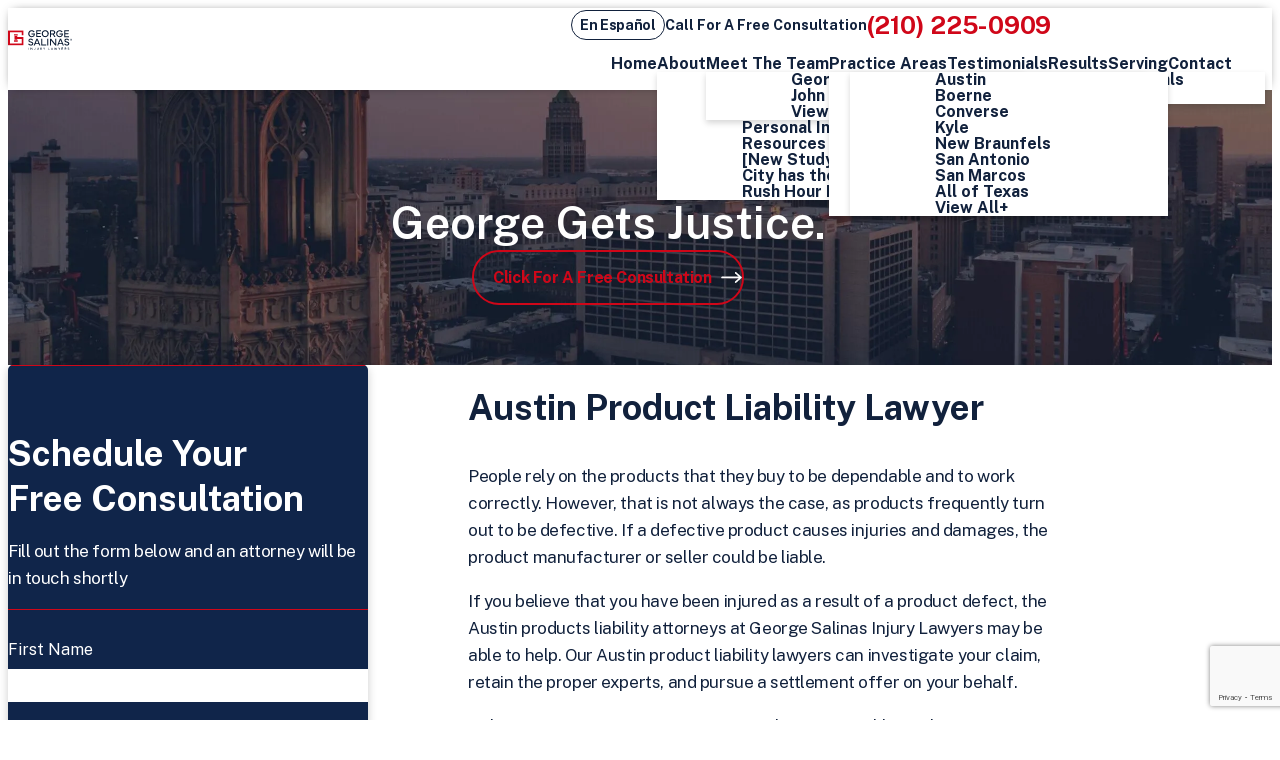

--- FILE ---
content_type: text/html; charset=UTF-8
request_url: https://www.salinastriallaw.com/austin/product-liability-lawyer/
body_size: 143851
content:
<!DOCTYPE html><html lang="en-US" class="doc-header-not-sticky"><head><script>if(navigator.userAgent.match(/MSIE|Internet Explorer/i)||navigator.userAgent.match(/Trident\/7\..*?rv:11/i)){let e=document.location.href;if(!e.match(/[?&]nonitro/)){if(e.indexOf("?")==-1){if(e.indexOf("#")==-1){document.location.href=e+"?nonitro=1"}else{document.location.href=e.replace("#","?nonitro=1#")}}else{if(e.indexOf("#")==-1){document.location.href=e+"&nonitro=1"}else{document.location.href=e.replace("#","&nonitro=1#")}}}}</script><link rel="preconnect" href="https://www.google.com" /><link rel="preconnect" href="https://www.googletagmanager.com" /><link rel="preconnect" href="https://cdn-fklng.nitrocdn.com" /><meta charset="UTF-8" /><meta name="viewport" content="width=device-width, initial-scale=1" /><meta name="format-detection" content="telephone=no" /><meta name="google-site-verification" content="1mAKzpkVUeKTU-h8Ma-AI_OeeidqXLIF0ym9lKsOjGc" /><meta name="robots" content="index, follow, max-image-preview:large, max-snippet:-1, max-video-preview:-1" /><title>Austin Product Liability Attorney</title><meta name="description" content="If you need a product liability law firm, the Austin product liability attorney at George Salinas Injury Lawyers can help you. (210)-225-0909" /><meta property="og:locale" content="en_US" /><meta property="og:type" content="article" /><meta property="og:title" content="Austin Product Liability Attorney" /><meta property="og:description" content="If you need a product liability law firm, the Austin product liability attorney at George Salinas Injury Lawyers can help you. (210)-225-0909" /><meta property="og:url" content="https://www.salinastriallaw.com/austin/product-liability-lawyer/" /><meta property="og:site_name" content="George Salinas Injury Lawyers" /><meta property="article:publisher" content="https://www.facebook.com/georgesalinaslaw/" /><meta property="article:modified_time" content="2024-09-27T21:02:24+00:00" /><meta name="twitter:card" content="summary_large_image" /><meta name="twitter:site" content="@salinas_law" /><meta name="twitter:label1" content="Est. reading time" /><meta name="twitter:data1" content="9 minutes" /><meta name="generator" content="NitroPack" /><script>var NPSH,NitroScrollHelper;NPSH=NitroScrollHelper=function(){let e=null;const o=window.sessionStorage.getItem("nitroScrollPos");function t(){let e=JSON.parse(window.sessionStorage.getItem("nitroScrollPos"))||{};if(typeof e!=="object"){e={}}e[document.URL]=window.scrollY;window.sessionStorage.setItem("nitroScrollPos",JSON.stringify(e))}window.addEventListener("scroll",function(){if(e!==null){clearTimeout(e)}e=setTimeout(t,200)},{passive:true});let r={};r.getScrollPos=()=>{if(!o){return 0}const e=JSON.parse(o);return e[document.URL]||0};r.isScrolled=()=>{return r.getScrollPos()>document.documentElement.clientHeight*.5};return r}();</script><script>(function(){var a=false;var e=document.documentElement.classList;var i=navigator.userAgent.toLowerCase();var n=["android","iphone","ipad"];var r=n.length;var o;var d=null;for(var t=0;t<r;t++){o=n[t];if(i.indexOf(o)>-1)d=o;if(e.contains(o)){a=true;e.remove(o)}}if(a&&d){e.add(d);if(d=="iphone"||d=="ipad"){e.add("ios")}}})();</script>  <script type="text/javascript">
/* <![CDATA[ */
var gform;gform||(document.addEventListener("gform_main_scripts_loaded",function(){gform.scriptsLoaded=!0}),document.addEventListener("gform/theme/scripts_loaded",function(){gform.themeScriptsLoaded=!0}),window.addEventListener("DOMContentLoaded",function(){gform.domLoaded=!0}),gform={domLoaded:!1,scriptsLoaded:!1,themeScriptsLoaded:!1,isFormEditor:()=>"function"==typeof InitializeEditor,callIfLoaded:function(o){return!(!gform.domLoaded||!gform.scriptsLoaded||!gform.themeScriptsLoaded&&!gform.isFormEditor()||(gform.isFormEditor()&&console.warn("The use of gform.initializeOnLoaded() is deprecated in the form editor context and will be removed in Gravity Forms 3.1."),o(),0))},initializeOnLoaded:function(o){gform.callIfLoaded(o)||(document.addEventListener("gform_main_scripts_loaded",()=>{gform.scriptsLoaded=!0,gform.callIfLoaded(o)}),document.addEventListener("gform/theme/scripts_loaded",()=>{gform.themeScriptsLoaded=!0,gform.callIfLoaded(o)}),window.addEventListener("DOMContentLoaded",()=>{gform.domLoaded=!0,gform.callIfLoaded(o)}))},hooks:{action:{},filter:{}},addAction:function(o,r,e,t){gform.addHook("action",o,r,e,t)},addFilter:function(o,r,e,t){gform.addHook("filter",o,r,e,t)},doAction:function(o){gform.doHook("action",o,arguments)},applyFilters:function(o){return gform.doHook("filter",o,arguments)},removeAction:function(o,r){gform.removeHook("action",o,r)},removeFilter:function(o,r,e){gform.removeHook("filter",o,r,e)},addHook:function(o,r,e,t,n){null==gform.hooks[o][r]&&(gform.hooks[o][r]=[]);var d=gform.hooks[o][r];null==n&&(n=r+"_"+d.length),gform.hooks[o][r].push({tag:n,callable:e,priority:t=null==t?10:t})},doHook:function(r,o,e){var t;if(e=Array.prototype.slice.call(e,1),null!=gform.hooks[r][o]&&((o=gform.hooks[r][o]).sort(function(o,r){return o.priority-r.priority}),o.forEach(function(o){"function"!=typeof(t=o.callable)&&(t=window[t]),"action"==r?t.apply(null,e):e[0]=t.apply(null,e)})),"filter"==r)return e[0]},removeHook:function(o,r,t,n){var e;null!=gform.hooks[o][r]&&(e=(e=gform.hooks[o][r]).filter(function(o,r,e){return!!(null!=n&&n!=o.tag||null!=t&&t!=o.priority)}),gform.hooks[o][r]=e)}});
/* ]]> */
</script>   <link rel="icon" type="image/png" sizes="512x512" href="https://cdn-fklng.nitrocdn.com/KGbUvqqnLtGJBErIHdKqqcDqlcJONxNh/assets/images/optimized/rev-bab3373/www.salinastriallaw.com/wp-content/uploads/2024/09/favicon-1.png" />     <link rel="preconnect" href="https://fonts.googleapis.com" /> <link rel="preconnect" href="https://fonts.gstatic.com" crossorigin />    <script type="application/ld+json">
{
   "@context": {
     "@vocab": "http://schema.org/"
   },
   "@graph": [
     {
       "@type": "Organization",
       "name": "George Salinas Injury Lawyers",
       "url" : "https://www.salinastriallaw.com/",
       "logo" : "https://www.salinastriallaw.com//wp-content/uploads/2024/09/logo.svg",
       "sameAs" : [ "https://profiles.superlawyers.com/texas/san-antonio/lawyer/george-salinas/a9bbe008-8b30-4d2d-bf67-9db28fcc59da.html",
             "https://lawyers.findlaw.com/texas/san-antonio/4984449_1/",
             "https://www.linkedin.com/company/george-salinas-injury-lawyers"]
       },
            {
       "@type": "LegalService",
       "parentOrganization": {
           "name" : "George Salinas Injury Lawyers"
       },
         "@id": "https://www.salinastriallaw.com/",
      "name" : "George Salinas Injury Lawyers",
       "address": {
           "@type" : "PostalAddress",
           "streetAddress": "6243 I-10, Suite 955",
           "addressLocality": "San Antonio",
           "addressRegion": "TX",
           "postalCode": "78201",
           "telephone" : "(210) 225-0909",
              "addressCountry": "US"
           },
       "openingHours": [ "Mo-Fr 00:00-23:59"],
          "priceRange": "Contingency",
          "image": "https://www.salinastriallaw.com//wp-content/uploads/2024/09/logo.svg",
       "hasmap" : "https://maps.app.goo.gl/oH3C6tQyMfYtvNtG8"
     },
     {
       "@type": "LegalService",
       "parentOrganization": {
           "name" : "George Salinas Injury Lawyers"
       },
         "@id": "https://www.salinastriallaw.com/austin/",
      "name" : "George Salinas Injury Lawyers",
       "address": {
           "@type" : "PostalAddress",
           "streetAddress": "111 Congress Avenue, Suite 500",
           "addressLocality": "Austin",
           "addressRegion": "TX",
           "postalCode": "78701",
           "telephone" : "(512) 851-1004",
              "addressCountry": "US"
           },
       "openingHours": [ "Mo-Fr 00:00-23:59"],
          "priceRange": "Contingency",
          "image": "https://www.salinastriallaw.com//wp-content/uploads/2024/09/logo.svg",
       "hasmap" : "https://maps.app.goo.gl/mh6n4gsXgr4L1pSx5"
     }
   ]
 }
    </script>  <script async="" src="https://cdn-fklng.nitrocdn.com/KGbUvqqnLtGJBErIHdKqqcDqlcJONxNh/assets/desktop/optimized/rev-0916811/messenger.ngageics.com/render-blocking-bb2d6b0e874c8bbfa8c0f12daa88ad99.ilnksrvr.aspx"></script>  <script async src="https://www.googletagmanager.com/gtag/js?id=G-L3XVWFY9EB"></script> <script>
  window.dataLayer = window.dataLayer || [];
  function gtag(){dataLayer.push(arguments);}
  gtag('js', new Date());

  gtag('config', 'G-L3XVWFY9EB');
</script>  <script type="application/ld+json">
{
"@context": "https://schema.org",
"@type": "CreativeWorkSeries",
"name": "George Salinas Injury Lawyers",
"aggregateRating": {
"@type": "AggregateRating",
"ratingValue": "4.9",
"bestRating": "5",
"ratingCount": "438"
}
}
</script>   <style>
img:is([sizes="auto" i], [sizes^="auto," i]) {
	contain-intrinsic-size: 3000px 1500px;
}
</style>    <link rel="canonical" href="https://www.salinastriallaw.com/austin/product-liability-lawyer/" />             <script type="application/ld+json" class="yoast-schema-graph">{"@context":"https://schema.org","@graph":[{"@type":"WebPage","@id":"https://www.salinastriallaw.com/austin/product-liability-lawyer/","url":"https://www.salinastriallaw.com/austin/product-liability-lawyer/","name":"Austin Product Liability Attorney","isPartOf":{"@id":"https://www.salinastriallaw.com/#website"},"primaryImageOfPage":{"@id":"https://www.salinastriallaw.com/austin/product-liability-lawyer/#primaryimage"},"image":{"@id":"https://www.salinastriallaw.com/austin/product-liability-lawyer/#primaryimage"},"thumbnailUrl":"","datePublished":"2019-08-14T18:08:04+00:00","dateModified":"2024-09-27T21:02:24+00:00","description":"If you need a product liability law firm, the Austin product liability attorney at George Salinas Injury Lawyers can help you. (210)-225-0909","breadcrumb":{"@id":"https://www.salinastriallaw.com/austin/product-liability-lawyer/#breadcrumb"},"inLanguage":"en-US","potentialAction":[{"@type":"ReadAction","target":["https://www.salinastriallaw.com/austin/product-liability-lawyer/"]}]},{"@type":"ImageObject","inLanguage":"en-US","@id":"https://www.salinastriallaw.com/austin/product-liability-lawyer/#primaryimage","url":"","contentUrl":""},{"@type":"BreadcrumbList","@id":"https://www.salinastriallaw.com/austin/product-liability-lawyer/#breadcrumb","itemListElement":[{"@type":"ListItem","position":1,"name":"Home","item":"https://www.salinastriallaw.com/"},{"@type":"ListItem","position":2,"name":"Austin Personal Injury Lawyer","item":"https://www.salinastriallaw.com/austin/"},{"@type":"ListItem","position":3,"name":"Austin Product Liability Lawyer"}]},{"@type":"WebSite","@id":"https://www.salinastriallaw.com/#website","url":"https://www.salinastriallaw.com/","name":"George Salinas Injury Lawyers","description":"","publisher":{"@id":"https://www.salinastriallaw.com/#organization"},"potentialAction":[{"@type":"SearchAction","target":{"@type":"EntryPoint","urlTemplate":"https://www.salinastriallaw.com/?s={search_term_string}"},"query-input":{"@type":"PropertyValueSpecification","valueRequired":true,"valueName":"search_term_string"}}],"inLanguage":"en-US"},{"@type":"Organization","@id":"https://www.salinastriallaw.com/#organization","name":"George Salinas Injury Lawyers","url":"https://www.salinastriallaw.com/","logo":{"@type":"ImageObject","inLanguage":"en-US","@id":"https://www.salinastriallaw.com/#/schema/logo/image/","url":"https://www.salinastriallaw.com/wp-content/uploads/2024/09/logo.svg","contentUrl":"https://www.salinastriallaw.com/wp-content/uploads/2024/09/logo.svg","width":1,"height":1,"caption":"George Salinas Injury Lawyers"},"image":{"@id":"https://www.salinastriallaw.com/#/schema/logo/image/"},"sameAs":["https://www.facebook.com/georgesalinaslaw/","https://x.com/salinas_law"]}]}</script>  <style id="onep21-content-accordion-style-inline-css" type="text/css">/*# sourceMappingURL=template.css.map */

:where(.content-accordion) {
	--content-awards-header-margin-block: 3.25rem;
	--content-awards-max-width: 960px;
}

.content-accordion {
	margin-block: var(--content-awards-header-margin-block);
	max-width: var(--content-awards-max-width);
	font-family: var(--font-primary);
	margin-inline: auto;
}

.content-accordion .content-accordion-list-title {
	padding-bottom: 1rem;
	margin-bottom: 1rem;
}

.content-accordion .content-accordion-list-items {
	padding-left: 0;
	margin-left: 0;
	padding-bottom: 1rem;
}

.content-accordion .content-accordion-list-item {
	list-style: none;
}

.content-accordion .content-accordion-list-item::before {
	content: none;
}
</style> <style id="onep21-content-awards-style-inline-css" type="text/css">/*# sourceMappingURL=template.css.map */

:where(.content-awards) {
	--content-awards-margin-block: 3.25rem;
	--content-awards-container-gutter: 0px;
	--content-awards-header-margin-bottom: 3em;
	--content-awards-max-width: 960px;
}

.content-awards {
	margin-block: var(--content-awards-margin-block);
	max-width: var(--content-awards-max-width);
	margin-inline: auto;
}

.content-awards .swiper {
	--swiper-pagination-bottom: 2.5rem;
	--swiper-theme-color: var(--color-primary);
	--swiper-pagination-color: var(--color-primary);
	--swiper-pagination-bullet-size: 6px;
	--swiper-pagination-bullet-horizontal-gap: var(--swiper-pagination-bullet-size);
	--swiper-pagination-bullet-inactive-color: var(--color-neutral-light);
	--swiper-pagination-bullet-inactive-opacity: .4;
}

.content-awards .content-awards-container {
	--container-gutter: var(--content-awards-container-gutter);
}

.content-awards .content-awards-title {
	font-family: var(--font-primary);
	text-transform: uppercase;
	font-weight: bold;
	text-align: center;
	margin-block: 0 2.5rem;
}
</style> <style id="onep21-content-image-style-inline-css" type="text/css">/*# sourceMappingURL=template.css.map */

:where(.content-image) {
	--content-image-border-radius: 14px;
	--content-image-background: var(--scheme-bg, var(--color-dark-alt));
	--content-image-color: var(--scheme-fg, var(--color-light));
	--content-image-gutter: 30px;
	--content-image-overlay-background: var(--color-dark-alt);
	--content-image-overlay-mix-blend: multiply;
	--content-image-overlay-opacity: .5;
	--content-image-padding-block: 3rem;
	--content-image-margin-block: 2rem 2.625rem;
	--content-image-buttons-gap: 1rem;
	--content-image-max-width: 960px;
	--content-image-min-height: 340px;
	--content-image-text-align: initial;
}

.content-image-wrapper {
	padding-block: var(--content-image-padding-block);
	border-radius: var(--content-image-border-radius);
	margin-block: var(--content-image-margin-block);
	background: var(--content-image-background);
	color: var(--content-image-color);
	overflow: clip;
	width: 100%;
	display: flex;
	flex-direction: column;
	justify-content: center;
	text-align: var(--content-image-text-align);
	max-width: var(--content-image-max-width);
	min-height: var(--content-image-min-height);
	margin-inline: auto;
}

.content-image .content-image-content.content {
	max-width: 62ch;
}

.content-image .content-image-container {
	--container-gutter: var(--content-image-gutter);
}

.content-image .content-image-subheading {
	margin-bottom: 0;
}

.content-image .content-image-heading {
	margin-block: .25em .5em;
}

.content-image .content-image-heading.primary-heading.primary-heading-default {
	margin-inline: 0;
	max-width: max-content;
}

.content-image .content-image-buttons {
	display: inline-flex;
	flex-wrap: wrap;
	gap: var(--content-image-buttons-gap);
}

.content-image .content-image-background {
	--responsive-background-overlay-background: var(--content-image-overlay-background);
	--responsive-background-overlay-mix-blend: var(--content-image-overlay-mix-blend);
	--responsive-background-overlay-opacity: var(--content-image-overlay-opacity);
}

@media only screen and (min-width: 1200px) {
	:where(.content-image) {
		--content-image-gutter: 64px;
		--content-image-padding-block: 4rem;
		--content-image-margin-block: 4rem;
	}
}
</style> <style id="onep21-content-profiles-style-inline-css" type="text/css">/*# sourceMappingURL=template.css.map */

:where(.content-profiles) {
	--content-profiles-margin-block: 3.25rem;
	--content-profiles-max-width: 960px;
	--content-profiles-gutter: 0px;
	--content-profiles-columns-gap-x: 30px;
	--content-profiles-columns-gap-y: 50px;
	--content-profiles-swiper-padding-block: 25px;
	--content-profiles-border-radius: 20px;
	--cotent-profiles-columns-number: 1;
}

.content-profiles {
	margin-block: var(--content-profiles-margin-block);
	border-radius: var(--content-profiles-border-radius);
	max-width: var(--content-profiles-max-width);
	margin-inline: auto;
}

.content-profiles .content-profiles-container {
	--container-gutter: var(--content-profiles-gutter);
}

.content-profiles .content-profiles-header {
	--container-gutter: var(--content-profiles-gutter);
}

.content-profiles .content-profiles-columns {
	--columns-number: var(--content-profiles-columns-number);
	--columns-gap-x: var(--content-profiles-columns-gap-x);
	--columns-gap-y: var(--content-profiles-columns-gap-y);
}

.content-profiles .swiper {
	--swiper-custom-arrow-offset-x: 30px;
	--swiper-pagination-bottom: 1.5rem;
	--swiper-theme-color: var(--color-primary);
	--swiper-pagination-color: var(--color-primary);
	--swiper-pagination-bullet-size: 6px;
	--swiper-pagination-bullet-horizontal-gap: var(--swiper-pagination-bullet-size);
	--swiper-pagination-bullet-inactive-color: var(--color-neutral-light);
	--swiper-pagination-bullet-inactive-opacity: .4;
	padding-block: var(--content-profiles-swiper-padding-block);
}

.content-profiles .profile-container {
	padding: 0;
}

.content-profiles .profile-info {
	text-decoration: none;
}

.content-profiles .profile-info:is(.fancy-border) {
	--fancy-border-width: 0;
	--fancy-border-margin-y: 0;
}

@media only screen and (min-width: 768px) {
	:where(.content-profiles) {
		--content-profiles-columns-number: 2;
	}
}
</style> <style id="onep21-content-results-style-inline-css" type="text/css">/*# sourceMappingURL=template.css.map */

:where(.content-results) {
	--content-results-margin-block: 3.25rem;
	--content-results-max-width: 960px;
	--content-results-gutter: 0px;
	--content-results-columns-gap-x: 30px;
	--content-results-columns-gap-y: 50px;
	--content-results-border-radius: 20px;
	--content-results-swiper-padding-block: 25px;
	--content-results-columns-number: 1;
}

.content-results {
	margin-block: var(--content-results-margin-block);
	max-width: var(--content-results-max-width);
	margin-inline: auto;
}

.content-results .content-results-container {
	--container-gutter: var(--content-results-gutter);
}

.content-results .content-results-header {
	--container-gutter: var(--content-results-gutter);
}

.content-results .content-results-columns {
	--columns-number: var(--content-results-columns-number);
	--columns-gap-x: var(--content-results-columns-gap-x);
	--columns-gap-y: var(--content-results-columns-gap-y);
}

.content-results .swiper {
	--swiper-custom-arrow-offset-x: 30px;
	--swiper-pagination-bottom: 2.5rem;
	--swiper-theme-color: var(--color-primary);
	--swiper-pagination-color: var(--color-primary);
	--swiper-pagination-bullet-size: 6px;
	--swiper-pagination-bullet-horizontal-gap: var(--swiper-pagination-bullet-size);
	--swiper-pagination-bullet-inactive-color: var(--color-neutral-light);
	--swiper-pagination-bullet-inactive-opacity: .4;
	padding-block: var(--content-results-swiper-padding-block);
}

.content-results .result {
	text-align: initial;
	background: var(--color-light);
	border-radius: var(--content-results-border-radius);
	box-shadow: 0 3px 25px rgba(0, 0, 0, .16);
	padding: 20px;
	color: var(--color-dark);
	width: auto;
	margin: 0;
}

.content-results .result-container {
	border: 1px solid var(--color-light-alt);
	border-radius: inherit;
	padding-inline: 1.875rem;
	padding-block: 2.5rem;
	width: auto;
}

.content-results .result-value {
	font-family: var(--font-secondary);
	font-weight: normal;
	margin: 0;
	padding: 0;
	text-align: center;
}

.content-results .result-value-confidential {
	font-size: .45em;
	line-height: 1;
}

.content-results .result-summary .result-value {
	margin: 0;
	padding: 0;
}

.content-results .result-description {
	font-weight: inherit;
	text-align: center;
	margin: 0;
	padding: 0;
}

.content-results .result-learn-more.button.button-style-link {
	padding-bottom: .25em;
	font-size: .875rem;
	border-bottom-color: var(--color-primary);
}

.content-results .result-type, .content-results .result-title {
	margin: 0;
	padding: 0;
	text-align: center;
}

.content-results .result-title {
	font-family: var(--font-primary);
	font-size: 1rem;
	text-align: center;
}

.content-results .result-type {
	font-weight: bold;
	text-transform: uppercase;
	color: var(--color-primary);
	font-family: var(--font-primary);
	letter-spacing: .05em;
	font-size: .875rem;
}

@media only screen and (min-width: 768px) {
	:where(.content-results) {
		--content-results-columns-number: 2;
	}
}

@media only screen and (min-width: 1200px) {
	:where(.content-results) {
		--content-results-columns-number: 3;
	}
}

.content-results:is(.widget-results) {
	--content-results-margin-block: var(--widget-content-margin-top) var(--widget-content-margin-bottom);
	--content-results-swiper-padding-block: 0;
}

.content-results:is(.widget-results) .result {
	background: none;
	border-radius: 0;
	box-shadow: none;
	padding: 0;
}

.content-results:is(.widget-results) .result-container {
	padding-inline: 0;
	text-align: left;
}

.content-results:is(.widget-results) .result-value, .content-results:is(.widget-results) .result-title, .content-results:is(.widget-results) .result-description {
	text-align: left;
}

.content-results:is(.widget-results) .result .result-learn-more.button.button-style-link {
	align-self: flex-start;
}

.content-results:is(.widget-results) :is(:where(.swiper-horizontal) > .swiper-pagination-bullets, .swiper-pagination-bullets:where(.swiper-pagination-horizontal), .swiper-pagination-custom, .swiper-pagination-fraction):not(.swiper-pagination-lock) {
	justify-content: flex-start;
}

.content-results:is(.widget-results) .block-edit-link {
	margin-top: 1.875rem;
	display: block;
}
</style> <style id="onep21-content-testimonials-style-inline-css" type="text/css">/*# sourceMappingURL=template.css.map */

:where(.content-testimonials) {
	--content-testimonials-margin-block: 3.25rem;
	--content-testimonials-max-width: 960px;
	--content-testimonials-gutter: 0px;
	--content-testimonials-columns-gap-x: 30px;
	--content-testimonials-columns-gap-y: 50px;
	--content-testimonials-swiper-padding-block: 25px;
	--content-testimonials-border-radius: 20px;
	--cotent-testimonials-columns-number: 1;
}

.content-testimonials {
	margin-block: var(--content-testimonials-margin-block);
	border-radius: var(--content-testimonials-border-radius);
	max-width: var(--content-testimonials-max-width);
	margin-inline: auto;
}

.content-testimonials .content-testimonials-container {
	--container-gutter: var(--content-testimonials-gutter);
}

.content-testimonials .content-testimonials-header {
	--container-gutter: var(--content-testimonials-gutter);
}

.content-testimonials .content-testimonials-columns {
	--columns-number: var(--content-testimonials-columns-number);
	--columns-gap-x: var(--content-testimonials-columns-gap-x);
	--columns-gap-y: var(--content-testimonials-columns-gap-y);
}

.content-testimonials .swiper {
	--swiper-custom-arrow-offset-x: 30px;
	--swiper-pagination-bottom: 2.5rem;
	--swiper-theme-color: var(--color-primary);
	--swiper-pagination-color: var(--color-primary);
	--swiper-pagination-bullet-size: 6px;
	--swiper-pagination-bullet-horizontal-gap: var(--swiper-pagination-bullet-size);
	--swiper-pagination-bullet-inactive-color: var(--color-neutral-light);
	--swiper-pagination-bullet-inactive-opacity: .4;
	padding-block: var(--content-testimonials-swiper-padding-block);
}

.content-testimonials .testimonial {
	background: var(--color-light);
	border-radius: var(--content-testimonials-border-radius);
	box-shadow: 0 3px 25px rgba(0, 0, 0, .16);
	padding: 2.5rem;
	color: var(--color-dark);
	width: auto;
	margin: 0;
}

.content-testimonials .testimonial .testimonial-stars {
	font-size: 1.25rem;
}

.content-testimonials .testimonial .testimonial-highlight {
	max-width: 100%;
	font-family: var(--font-secondary);
	font-size: 1.25rem;
	line-height: 1.5;
	font-weight: bold;
	margin: 0;
	padding: 0;
}

.content-testimonials .testimonial .testimonial-quote {
	max-width: 100%;
	width: 100%;
}

.content-testimonials .testimonial .testimonial-source {
	text-transform: uppercase;
	font-family: var(--font-primary);
	font-weight: bold;
	font-size: .875rem;
}

.content-testimonials .testimonial-container {
	align-items: flex-start;
	text-align: left;
}

.content-testimonials .testimonial-container > * {
	margin-block: 0;
}

@media only screen and (min-width: 768px) {
	:where(.content-testimonials) {
		--content-testimonials-columns-number: 2;
	}
}

.content-testimonials:is(.widget-testimonials) {
	--content-testimonials-margin-block: var(--widget-content-margin-top) var(--widget-content-margin-bottom);
	--content-testimonials-swiper-padding-block: 0;
}

.content-testimonials:is(.widget-testimonials) .testimonial {
	background: none;
	border-radius: 0;
	box-shadow: none;
	padding: 0;
}

.content-testimonials:is(.widget-testimonials) :is(:where(.swiper-horizontal) > .swiper-pagination-bullets, .swiper-pagination-bullets:where(.swiper-pagination-horizontal), .swiper-pagination-custom, .swiper-pagination-fraction):not(.swiper-pagination-lock) {
	justify-content: flex-start;
}

.content-testimonials:is(.widget-testimonials) .block-edit-link {
	margin-top: 1.875rem;
	display: block;
}
</style> <style id="onep21-content-video-style-inline-css" type="text/css">/*# sourceMappingURL=template.css.map */

:where(.content-video) {
	--content-video-margin-block: 3em;
	--content-video-content-margin-top: 1.5em;
	--content-image-max-width: 720px;
}

.content-video {
	margin-block: var(--content-video-margin-block);
	max-width: var(--content-image-max-width);
	margin-inline: auto;
	width: 100%;
}

.content-video .content-video-content {
	margin-top: var(--content-video-content-margin-top);
}
</style> <style id="onep21-content-videos-style-inline-css" type="text/css">/*# sourceMappingURL=template.css.map */

:where(.content-videos) {
	--content-videos-margin-block: 3.25rem;
	--content-videos-max-width: 960px;
	--content-videos-gutter: 30px;
	--content-videos-columns-gap-x: 30px;
	--content-videos-columns-gap-y: 50px;
	--content-videos-columns-number: 1;
}

.content-videos {
	margin-block: var(--content-videos-margin-block);
	border-radius: var(--content-videos-border-radius);
	max-width: var(--content-videos-max-width);
	margin-inline: auto;
}

.content-videos .content-videos-container {
	--container-gutter: var(--content-videos-gutter);
}

.content-videos .content-videos-header {
	--container-gutter: var(--content-videos-gutter);
}

.content-videos .content-videos-columns {
	--columns-number: var(--content-videos-columns-number);
	--columns-gap-x: var(--content-videos-columns-gap-x);
	--columns-gap-y: var(--content-videos-columns-gap-y);
	justify-content: center;
}

.content-videos :is(.swiper) {
	--swiper-custom-arrow-offset-x: 50px;
}

.content-videos .video-thumbnail .video-button-default {
	--video-button-size: 4em;
}

.content-videos .video-title {
	font-family: var(--font-primary);
	font-weight: normal;
	font-size: 1rem;
	color: var(--color-dark);
	padding-block: 0;
	text-transform: none;
}

@media only screen and (min-width: 768px) {
	:where(.content-videos) {
		--content-videos-columns-number: 2;
	}
}

@media only screen and (min-width: 1200px) {
	:where(.content-videos) {
		--content-videos-columns-number: 3;
	}
}

@media only screen and (max-width: 1199px) {
	.content-videos-columns {
		--content-videos-columns-number: 1 !important;
	}
}
</style> <link rel="stylesheet" id="lity-css" type="text/css" media="all" href="https://cdn-fklng.nitrocdn.com/KGbUvqqnLtGJBErIHdKqqcDqlcJONxNh/assets/static/optimized/rev-0916811/www.salinastriallaw.com/wp-content/themes/1p21-boilerplate/vendor/css/lity.css" /> <link rel="stylesheet" id="swiper-css" type="text/css" media="all" href="https://cdn-fklng.nitrocdn.com/KGbUvqqnLtGJBErIHdKqqcDqlcJONxNh/assets/static/optimized/rev-0916811/www.salinastriallaw.com/wp-content/themes/1p21-boilerplate/vendor/css/swiper.css" /> <link rel="stylesheet" id="animate-css" type="text/css" media="all" href="https://cdn-fklng.nitrocdn.com/KGbUvqqnLtGJBErIHdKqqcDqlcJONxNh/assets/static/optimized/rev-0916811/www.salinastriallaw.com/wp-content/themes/1p21-boilerplate/vendor/css/animate.css" /> <link rel="stylesheet" id="gform_basic-css" type="text/css" media="all" href="https://cdn-fklng.nitrocdn.com/KGbUvqqnLtGJBErIHdKqqcDqlcJONxNh/assets/static/optimized/rev-0916811/www.salinastriallaw.com/wp-content/plugins/gravityforms/assets/css/dist/56343f22547eba3a0520696830213b68.basic.min.css" />  <link rel="stylesheet" id="gform_theme-css" type="text/css" media="all" href="https://cdn-fklng.nitrocdn.com/KGbUvqqnLtGJBErIHdKqqcDqlcJONxNh/assets/static/optimized/rev-0916811/www.salinastriallaw.com/wp-content/plugins/gravityforms/assets/css/dist/56343f22547eba3a0520696830213b68.theme.min.css" /> <link rel="stylesheet" id="styles-main-css" type="text/css" media="all" href="https://cdn-fklng.nitrocdn.com/KGbUvqqnLtGJBErIHdKqqcDqlcJONxNh/assets/static/optimized/rev-0916811/www.salinastriallaw.com/wp-content/themes/1p21-boilerplate/style.css" /> <link rel="stylesheet" id="post-live-css" type="text/css" media="all" href="https://cdn-fklng.nitrocdn.com/KGbUvqqnLtGJBErIHdKqqcDqlcJONxNh/assets/static/optimized/rev-0916811/www.salinastriallaw.com/wp-content/themes/1p21-boilerplate/post-live.css" /> <link rel="https://api.w.org/" href="https://www.salinastriallaw.com/wp-json/" /><link rel="alternate" title="JSON" type="application/json" href="https://www.salinastriallaw.com/wp-json/wp/v2/pages/2131" /><link rel="alternate" title="oEmbed (JSON)" type="application/json+oembed" href="https://www.salinastriallaw.com/wp-json/oembed/1.0/embed?url=https%3A%2F%2Fwww.salinastriallaw.com%2Faustin%2Fproduct-liability-lawyer%2F" /> <link rel="alternate" title="oEmbed (XML)" type="text/xml+oembed" href="https://www.salinastriallaw.com/wp-json/oembed/1.0/embed?url=https%3A%2F%2Fwww.salinastriallaw.com%2Faustin%2Fproduct-liability-lawyer%2F&amp;format=xml" /> <style type="text/css" id="wp-custom-css">
#default-sidebar {
	font-style: normal;
}

@media screen and (max-width: 1199px) {
	.animate__fadeIn {
		opacity: 1;
	}
}

@media (min-width: 768px) {
	#home-section-2 .section-results .result {
		min-height: 420px;
	}
}

@media (min-width: 1400px) {
	#home-section-2 .section-results .result {
		min-height: 445px;
	}
}
</style> <script src="//cdn.calltrk.com/companies/824751539/ca4c694a58692325bed1/12/swap.js" defer nitro-exclude></script><script nitro-exclude>window.IS_NITROPACK=!0;window.NITROPACK_STATE='FRESH';</script><style>.nitro-cover{visibility:hidden!important;}</style><script nitro-exclude>(function(){const e=document.createElement("link");if(!(e.relList&&e.relList.supports&&e.relList.supports("prefetch"))){return}let t=document.cookie.includes("9d63262f59cd9b3378f01392c");let n={initNP_PPL:function(){if(window.NP_PPL!==undefined)return;window.NP_PPL={prefetches:[],lcpEvents:[],other:[]}},logPrefetch:function(e,n,r){let o=JSON.parse(window.sessionStorage.getItem("nitro_prefetched_urls"));if(o===null)o={};if(o[e]===undefined){o[e]={type:n,initiator:r};window.sessionStorage.setItem("nitro_prefetched_urls",JSON.stringify(o))}if(!t)return;window.NP_PPL.prefetches.push({url:e,type:n,initiator:r,timestamp:performance.now()})},logLcpEvent:function(e,n=null){if(!t)return;window.NP_PPL.lcpEvents.push({message:e,data:n,timestamp:performance.now()})},logOther:function(e,n=null){if(!t)return;window.NP_PPL.other.push({message:e,data:n,timestamp:performance.now()})}};if(t){n.initNP_PPL()}let r=0;const o=300;let l=".salinastriallaw.com";let c=new RegExp(l+"$");function a(){return performance.now()-r>o}function u(){let e;let t=performance.now();const r={capture:true,passive:true};document.addEventListener("touchstart",o,r);document.addEventListener("mouseover",l,r);function o(e){t=performance.now();const n=e.target.closest("a");if(!n||!s(n)){return}g(n.href,"TOUCH")}function l(r){n.logOther("mouseoverListener() called",r);if(performance.now()-t<1111){return}const o=r.target.closest("a");if(!o||!s(o)){return}o.addEventListener("mouseout",c,{passive:true});e=setTimeout(function(){n.logOther("mouseoverTimer CALLBACK called",r);g(o.href,"HOVER");e=undefined},85)}function c(t){if(t.relatedTarget&&t.target.closest("a")==t.relatedTarget.closest("a")){return}if(e){clearTimeout(e);e=undefined}}}function f(){if(!PerformanceObserver.supportedEntryTypes.includes("largest-contentful-paint")){n.logLcpEvent("PerformanceObserver does not support LCP events in this browser.");return}let e=new PerformanceObserver(e=>{n.logLcpEvent("LCP_DETECTED",e.getEntries().at(-1).element);C=e.getEntries().at(-1).element});let t=function(e){k=window.requestIdleCallback(O);window.removeEventListener("load",t)};I.forEach(e=>{window.addEventListener(e,P,{once:true})});e.observe({type:"largest-contentful-paint",buffered:true});window.addEventListener("load",t)}function s(e){if(!e){n.logOther("Link Not Prefetchable: empty link element.",e);return false}if(!e.href){n.logOther("Link Not Prefetchable: empty href attribute.",e);return false}let t=e.href;let r=null;try{r=new URL(t)}catch(t){n.logOther("Link Not Prefetchable: "+t,e);return false}let o="."+r.hostname.replace("www.","");if(!["http:","https:"].includes(e.protocol)){n.logOther("Link Not Prefetchable: missing protocol in the URL.",e);return false}if(e.protocol=="http:"&&location.protocol=="https:"){n.logOther("Link Not Prefetchable: URL is HTTP but the current page is HTTPS.",e);return false}if(e.getAttribute("href").charAt(0)=="#"||e.hash&&e.pathname+e.search==location.pathname+location.search){n.logOther("Link Not Prefetchable: URL is the current location but with a hash.",e);return false}if(c.exec(o)===null){n.logOther("Link Not Prefetchable: Different domain.",e);return false}for(i=0;i<x.length;i++){if(t.match(x[i])!==null){n.logOther("Link Not Prefetchable: Excluded URL "+t+".",{link:e,regex:x[i]});return false}}return true}function p(){let e=navigator.connection;if(!e){return false}if(e.saveData){n.logOther("Data Saving Mode detected.");return true}return false}function d(){if(M!==null){return M}M=p();return M}if(!window.requestIdleCallback){window.requestIdleCallback=function(e,t){var t=t||{};var n=1;var r=t.timeout||n;var o=performance.now();return setTimeout(function(){e({get didTimeout(){return t.timeout?false:performance.now()-o-n>r},timeRemaining:function(){return Math.max(0,n+(performance.now()-o))}})},n)}}if(!window.cancelIdleCallback){window.cancelIdleCallback=function(e){clearTimeout(e)}}let h=function(e,t){n.logLcpEvent("MUTATION_DETECTED",e);clearTimeout(R);R=setTimeout(T,500,e)};let m=function(){return window.NavAI!==undefined};let g=function(e,t="",o=false){if(b.indexOf(e)>-1){n.logOther("Prefetch skipped: URL is already prefetched.",e);return}if(b.length>15){n.logOther("Prefetch skipped: Maximum prefetches threshold reached.");return}if(!o&&!a()){n.logOther("Prefetch skipped: on cooldown",e);return}if(d()){n.logOther("Prefetch skipped: limited connection",e);return}if(m()){n.logOther("Prefetch skipped: NavAI is present",e);return}let l="prefetch";if(HTMLScriptElement.supports&&HTMLScriptElement.supports("speculationrules")){l=Math.floor(Math.random()*2)===1?"prefetch":"prerender";if(l==="prefetch"){L(e)}if(l==="prerender"){E(e)}}else{L(e)}b.push(e);r=performance.now();n.logPrefetch(e,l,t);return true};function L(e){const t=document.createElement("link");t.rel="prefetch";t.setAttribute("nitro-exclude",true);t.type="text/html";t.href=e;document.head.appendChild(t)}function E(e){let t={prerender:[{source:"list",urls:[e]}]};let n=document.createElement("script");n.type="speculationrules";n.textContent=JSON.stringify(t);document.body.appendChild(n)}function w(e){let t=document.querySelector("body");while(e!=t){if(v(e)){e=e.parentElement;n.logOther("Skipping LCP container level: Inside a <nav> element.",e);continue}let t=Array.from(e.querySelectorAll("a"));n.logOther("filtering links...",t);t=t.filter(t=>{if(v(t)){n.logOther("Skipping link: Inside a <nav> element.",e);return false}return s(t)});if(t.length>0)return[t,e];e=e.parentElement}return[[],null]}function v(e){return e.closest("nav")!==null||e.nodeName=="NAV"}function P(e){S=true;if(y&&!U){_()}}function O(e){y=true;if(S&&!U){if(_()){window.cancelIdleCallback(k)}else{A++;if(A>2){window.cancelIdleCallback(k);n.logLcpEvent("IDLE_CALLBACK_CANCELLED")};}}}function _(){if(C==null){n.logLcpEvent("doLcpPrefetching_CALLBACK_CALLED_WITHOUT_LCP_ELEMENT");return false}let e=[];[e,N]=w(C);if(e.length==0){n.logLcpEvent("NO_LINKS_FOUND");return false}if(e.length>0){g(e[0].href,"LCP",!U);U=true}D.observe(N,{subtree:true,childList:true,attributes:true});n.logLcpEvent("MUTATION_OBSERVER_REGISTERED");window.cancelIdleCallback(k);n.logLcpEvent("IDLE_CALLBACK_CANCELLED")};function T(e){n.logLcpEvent("MUTATION_RESCAN_TRIGGERED",e);let t=w(N)[0];if(t.length>0){g(t[0].href,"LCP_MUTATION")}}let b=[];let C=null;let N=null;let k=0;let A=0;let I=["mousemove","click","keydown","touchmove","touchstart"];let S=false;let y=false;const D=new MutationObserver(h);let R=0;let U=false;let M=null;let x=JSON.parse(atob("W10="));if(Object.prototype.toString.call(x)==="[object Object]"){n.logOther("EXCLUDES_AS_OBJECT",x);let e=[];for(const t in x){e.push(x[t])}x=e}x=x.map(e=>new RegExp(e));if(navigator.connection){navigator.connection.onchange=function(e,t){M=null;n.logOther("Connection changed",{effectiveType:navigator.connection.effectiveType,rtt:navigator.connection.rtt,downlink:navigator.connection.downlink,saveData:navigator.connection.saveData})}}f();u()})();</script><link rel="stylesheet" href="https://cdn-fklng.nitrocdn.com/KGbUvqqnLtGJBErIHdKqqcDqlcJONxNh/assets/static/optimized/rev-0916811/www.salinastriallaw.com/externalFontFace/nitro-noimport-200e941b6cae92fa6cdb14ce135cd296-stylesheet.css" /><script nitro-exclude>(()=>{window.NitroPack=window.NitroPack||{coreVersion:"dev",isCounted:!1};let e=document.createElement("script");if(e.src="https://nitroscripts.com/KGbUvqqnLtGJBErIHdKqqcDqlcJONxNh",e.async=!0,e.id="nitro-script",document.head.appendChild(e),!window.NitroPack.isCounted){window.NitroPack.isCounted=!0;let t=()=>{navigator.sendBeacon("https://to.getnitropack.com/p",JSON.stringify({siteId:"KGbUvqqnLtGJBErIHdKqqcDqlcJONxNh",url:window.location.href,isOptimized:!!window.IS_NITROPACK,coreVersion:"dev",missReason:window.NPTelemetryMetadata?.missReason||"",pageType:window.NPTelemetryMetadata?.pageType||"",isEligibleForOptimization:!!window.NPTelemetryMetadata?.isEligibleForOptimization}))};(()=>{let e=()=>new Promise(e=>{"complete"===document.readyState?e():window.addEventListener("load",e)}),i=()=>new Promise(e=>{document.prerendering?document.addEventListener("prerenderingchange",e,{once:!0}):e()}),a=async()=>{await i(),await e(),t()};a()})(),window.addEventListener("pageshow",e=>{if(e.persisted){let i=document.prerendering||self.performance?.getEntriesByType?.("navigation")[0]?.activationStart>0;"visible"!==document.visibilityState||i||t()}})}})();</script></head> <body data-rsssl="1" class="wp-singular page-template-default page page-id-2131 page-child parent-pageid-13921 wp-theme-1p21-boilerplate scheme-palette-light onep21-default banner-supports-options has-banner banner-no-form banner-has-background-image banner-button-shift header-no-form has-sidebar sidebar-has-form has-footer footer-has-form footer-has-contact"><script>(function(){if(typeof NPSH!=="undefined"&&NPSH.isScrolled()){setTimeout(()=>{document.body.classList.remove("nitro-cover")},1e3);document.body.classList.add("nitro-cover");window.addEventListener("load",function(){document.body.classList.remove("nitro-cover")})}})();</script>    <header id="default-header" class="layout-header
  scheme-applied scheme-palette-invert
 ">  <div class="layout-header-container container container-style-normal">  <div class="header-blocks">  <a href="https://www.salinastriallaw.com" class="header-block header-logo logo" title="George Salinas Injury Lawyers">  <div class="
      logo-wrapper logo-wrapper-nonbr logo-wrapper-default
           ">   <picture class="logo-image ">  <img fetchpriority="low" loading="lazy" alt="George Salinas Injury Lawyers" class="" width="64" height="64" src="https://cdn-fklng.nitrocdn.com/KGbUvqqnLtGJBErIHdKqqcDqlcJONxNh/assets/images/source/rev-bab3373/www.salinastriallaw.com/wp-content/uploads/2024/09/logo.svg" /> </picture>  </div>  </a>  <div class="header-block header-main">  <div class="header-block header-nav"> <ul id="menu-main-menu" class="menu header-menu"><li id="menu-item-254" class="menu-item menu-item-type-post_type menu-item-object-page menu-item-home menu-item-254"><a href="https://www.salinastriallaw.com/">Home</a></li> <li id="menu-item-15837" class="menu-item menu-item-type-custom menu-item-object-custom menu-item-has-children menu-item-15837"><a href="#">About</a> <ul class="sub-menu"> <li id="menu-item-3030" class="menu-item menu-item-type-post_type menu-item-object-page menu-item-3030"><a href="https://www.salinastriallaw.com/about-our-firm/">Firm Overview</a></li> <li id="menu-item-264" class="menu-item menu-item-type-post_type menu-item-object-page menu-item-264"><a href="https://www.salinastriallaw.com/personal-injury-blog/">Blog</a></li> <li id="menu-item-263" class="menu-item menu-item-type-post_type menu-item-object-page menu-item-263"><a href="https://www.salinastriallaw.com/personal-injury-video-center/">Video Center</a></li> <li id="menu-item-16346" class="menu-item menu-item-type-post_type menu-item-object-page menu-item-16346"><a href="https://www.salinastriallaw.com/personal-injury-resources/">Personal Injury Resources</a></li> <li id="menu-item-17561" class="menu-item menu-item-type-post_type menu-item-object-post menu-item-17561"><a href="https://www.salinastriallaw.com/blog/new-study-which-us-city-has-the-deadliest-rush-hour-period/">[New Study] Which US City has the Deadliest Rush Hour Period?</a></li> </ul> </li> <li id="menu-item-15839" class="menu-item menu-item-type-custom menu-item-object-custom menu-item-has-children menu-item-15839"><a href="#">Meet The Team</a> <ul class="sub-menu"> <li id="menu-item-15835" class="menu-item menu-item-type-post_type menu-item-object-page menu-item-15835"><a href="https://www.salinastriallaw.com/about-our-firm/our-attorneys/george-salinas/">George Salinas</a></li> <li id="menu-item-15836" class="menu-item menu-item-type-post_type menu-item-object-page menu-item-15836"><a href="https://www.salinastriallaw.com/about-our-firm/our-attorneys/john-bozada/">John Bozada</a></li> <li id="menu-item-256" class="view-all menu-item menu-item-type-post_type menu-item-object-page menu-item-256"><a href="https://www.salinastriallaw.com/about-our-firm/our-attorneys/">View All+</a></li> </ul> </li> <li id="menu-item-16002" class="menu-item menu-item-type-custom menu-item-object-custom menu-item-has-children menu-item-16002"><a href="#">Practice Areas</a> <ul class="sub-menu"> <li id="menu-item-15998" class="menu-item menu-item-type-post_type menu-item-object-page menu-item-15998"><a href="https://www.salinastriallaw.com/san-antonio-car-accident-lawyers/">Car Accidents</a></li> <li id="menu-item-15991" class="menu-item menu-item-type-post_type menu-item-object-page menu-item-15991"><a href="https://www.salinastriallaw.com/san-antonio-catastrophic-injury-lawyer/">Catastrophic Injuries</a></li> <li id="menu-item-15993" class="menu-item menu-item-type-post_type menu-item-object-page menu-item-15993"><a href="https://www.salinastriallaw.com/san-antonio-pedestrian-accident-lawyer/">Pedestrian Accidents</a></li> <li id="menu-item-15994" class="menu-item menu-item-type-post_type menu-item-object-page menu-item-15994"><a href="https://www.salinastriallaw.com/san-antonio-slip-and-fall-accident-lawyer/">Slip and Fall Accidents</a></li> <li id="menu-item-15995" class="menu-item menu-item-type-post_type menu-item-object-page menu-item-15995"><a href="https://www.salinastriallaw.com/san-antonio-workplace-accident-lawyer/">Workplace Accidents</a></li> <li id="menu-item-15996" class="menu-item menu-item-type-post_type menu-item-object-page menu-item-15996"><a href="https://www.salinastriallaw.com/san-antonio-wrongful-death-lawyer/">Wrongful Death</a></li> <li id="menu-item-15997" class="menu-item menu-item-type-post_type menu-item-object-page menu-item-15997"><a href="https://www.salinastriallaw.com/san-antonio-motorcycle-accident-lawyer/">Motorcycle Accidents</a></li> <li id="menu-item-15999" class="menu-item menu-item-type-post_type menu-item-object-page menu-item-15999"><a href="https://www.salinastriallaw.com/san-antonio-truck-accident-lawyer/">Truck Accidents</a></li> <li id="menu-item-3008" class="view-all menu-item menu-item-type-post_type menu-item-object-page menu-item-3008"><a href="https://www.salinastriallaw.com/practice-areas/">View All+</a></li> </ul> </li> <li id="menu-item-16322" class="menu-item menu-item-type-custom menu-item-object-custom menu-item-has-children menu-item-16322"><a href="#">Testimonials</a> <ul class="sub-menu"> <li id="menu-item-262" class="menu-item menu-item-type-post_type menu-item-object-page menu-item-262"><a href="https://www.salinastriallaw.com/about-our-firm/client-reviews/">Client Testimonials</a></li> <li id="menu-item-16321" class="menu-item menu-item-type-post_type menu-item-object-page menu-item-16321"><a href="https://www.salinastriallaw.com/review-us/">Review Us</a></li> </ul> </li> <li id="menu-item-261" class="menu-item menu-item-type-post_type menu-item-object-page menu-item-261"><a href="https://www.salinastriallaw.com/about-our-firm/case-results/">Results</a></li> <li id="menu-item-7611" class="menu-item menu-item-type-custom menu-item-object-custom menu-item-has-children menu-item-7611"><a href="#">Serving</a> <ul class="sub-menu"> <li id="menu-item-15985" class="menu-item menu-item-type-post_type menu-item-object-page current-page-ancestor menu-item-15985"><a href="https://www.salinastriallaw.com/austin/">Austin</a></li> <li id="menu-item-15990" class="menu-item menu-item-type-post_type menu-item-object-page menu-item-15990"><a href="https://www.salinastriallaw.com/boerne-personal-injury-attorney/">Boerne</a></li> <li id="menu-item-15989" class="menu-item menu-item-type-post_type menu-item-object-page menu-item-15989"><a href="https://www.salinastriallaw.com/converse-personal-injury-lawyer/">Converse</a></li> <li id="menu-item-15987" class="menu-item menu-item-type-post_type menu-item-object-page menu-item-15987"><a href="https://www.salinastriallaw.com/kyle-personal-injury-lawyer/">Kyle</a></li> <li id="menu-item-16184" class="menu-item menu-item-type-post_type menu-item-object-page menu-item-16184"><a href="https://www.salinastriallaw.com/areas-we-serve/new-braunfels/">New Braunfels</a></li> <li id="menu-item-16376" class="menu-item menu-item-type-post_type menu-item-object-page menu-item-16376"><a href="https://www.salinastriallaw.com/practice-areas/">San Antonio</a></li> <li id="menu-item-16940" class="menu-item menu-item-type-post_type menu-item-object-page menu-item-16940"><a href="https://www.salinastriallaw.com/san-marcos-personal-injury-attorney/">San Marcos</a></li> <li id="menu-item-16375" class="menu-item menu-item-type-post_type menu-item-object-page menu-item-16375"><a href="https://www.salinastriallaw.com/texas/">All of Texas</a></li> <li id="menu-item-16484" class="menu-item menu-item-type-post_type menu-item-object-page menu-item-16484"><a href="https://www.salinastriallaw.com/areas-we-serve/">View All+</a></li> </ul> </li> <li id="menu-item-258" class="menu-item menu-item-type-post_type menu-item-object-page menu-item-258"><a href="https://www.salinastriallaw.com/contact-us/">Contact</a></li> </ul> </div>   <div class="header-block header-cta"> <div class="header-toggle-container xs-hide sm-hide"> <a href="/es" class="header-toggle header-toggle-es"> En Español </a> </div> <div class="header-cta-container">  <span class="header-cta-text">  <span> Call For A Free Consultation </span> </span>    <div class="numbers header-numbers">  <div class="number-block header-number number-block-local"> <span class="number-title header-number-label sr-only">Phone</span>  <a class="number-link header-number-link" title="Phone" href="tel:+12102250909"> (210) 225-0909 </a>  </div>    </div>   </div> </div>  </div>   <button class="header-block header-toggle header-toggle-menu toggle-menu md-hide lg-hide xl-hide "> <div class="fancy-icon-menu header-toggle-menu-icon"> <span></span><span></span><span></span><span></span> </div> </button>   <div class="header-toggle-container md-hide lg-hide xl-hide"> <a href="/es" class="header-toggle header-toggle-es"> En Español </a> </div> </div>  </div>  </header>   <div id="default-template" class="template-wrapper">   <div id="default-banner" class="layout-banner scheme-applied">  <div class="layout-banner-grid">  <div class="banner-main has-layout-sidebar-offset has-layout-header-offset layout-banner-offset-element
    responsive-background-wrapper scheme-palette-invert content-palette-dark ">  <div class="banner-main-container container container-style-normal container-style-maxed container-style-maxed-xs">  <div class="banner-main-blocks">  <div class="banner-main-block banner-body">    <div class="banner-body-blocks">   <div class="banner-text banner-body-block">  <p class="secondary-heading   secondary-heading-default secondary-heading-global animate__animated animate__fadeIn animate__delay-1s">   <span>No fee until we win </span><span>$100M+ recovered</span><span>Over 110 years of experience</span> </p>   <p class="primary-heading  primary-heading-default primary-heading-global  h1 animate__animated animate__fadeIn"> George Gets Justice. <span>Our San Antonio personal injury attorneys fight to make sure our clients’ voices are heard!</span> </p>  </div>     <div class="banner-buttons banner-body-block animate__animated animate__fadeIn animate__delay-2s"> <a href="#contact" class="button  button-palette-default"> Click for a Free Consultation </a> </div>   </div>    </div>   </div>  </div>     <div class="responsive-background responsive-background-lazy  banner-background responsive-background-animated-on-loaded" id="responsive-background-85bad710"> <style>
#responsive-background-85bad710 {
	--responsive-background-acf-xs: url("https://cdn-fklng.nitrocdn.com/KGbUvqqnLtGJBErIHdKqqcDqlcJONxNh/assets/images/optimized/rev-bab3373/www.salinastriallaw.com/wp-content/uploads/2024/09/intl_hero_mobile.jpg");
}

.doc-images-loaded #responsive-background-bg-85bad710-xs {
	--responsive-background-image: var(--responsive-background-acf-xs, none) !important;
}

#responsive-background-85bad710 {
	--responsive-background-acf-sm: url("https://cdn-fklng.nitrocdn.com/KGbUvqqnLtGJBErIHdKqqcDqlcJONxNh/assets/images/optimized/rev-bab3373/www.salinastriallaw.com/wp-content/uploads/2024/09/intl_hero_tablet.jpg");
}

.doc-images-loaded #responsive-background-bg-85bad710-sm {
	--responsive-background-image: var(--responsive-background-acf-sm, none) !important;
}

#responsive-background-85bad710 {
	--responsive-background-acf-md: url("https://cdn-fklng.nitrocdn.com/KGbUvqqnLtGJBErIHdKqqcDqlcJONxNh/assets/images/optimized/rev-bab3373/www.salinastriallaw.com/wp-content/uploads/2024/09/intl_hero_1200.jpg");
}

.doc-images-loaded #responsive-background-bg-85bad710-md {
	--responsive-background-image: var(--responsive-background-acf-md, none) !important;
}

#responsive-background-85bad710 {
	--responsive-background-acf-lg: url("https://cdn-fklng.nitrocdn.com/KGbUvqqnLtGJBErIHdKqqcDqlcJONxNh/assets/images/optimized/rev-bab3373/www.salinastriallaw.com/wp-content/uploads/2024/09/intl_hero_1400.jpg");
}

.doc-images-loaded #responsive-background-bg-85bad710-lg {
	--responsive-background-image: var(--responsive-background-acf-lg, none) !important;
}

#responsive-background-85bad710 {
	--responsive-background-acf-xl: url("https://cdn-fklng.nitrocdn.com/KGbUvqqnLtGJBErIHdKqqcDqlcJONxNh/assets/images/optimized/rev-bab3373/www.salinastriallaw.com/wp-content/uploads/2024/09/intl_hero_1920.jpg");
}

.doc-images-loaded #responsive-background-bg-85bad710-xl {
	--responsive-background-image: var(--responsive-background-acf-xl, none) !important;
}
</style> <div id="responsive-background-bg-85bad710-xs" class="responsive-background-bg responsive-background-bg-xs  sm-hide md-hide lg-hide xl-hide"></div> <div id="responsive-background-bg-85bad710-sm" class="responsive-background-bg responsive-background-bg-sm  xs-hide md-hide lg-hide xl-hide"></div> <div id="responsive-background-bg-85bad710-md" class="responsive-background-bg responsive-background-bg-md  xs-hide sm-hide lg-hide xl-hide"></div> <div id="responsive-background-bg-85bad710-lg" class="responsive-background-bg responsive-background-bg-lg  xs-hide sm-hide md-hide xl-hide"></div> <div id="responsive-background-bg-85bad710-xl" class="responsive-background-bg responsive-background-bg-xl  xs-hide sm-hide md-hide lg-hide"></div> </div>    </div>    </div>  </div>   <div id="default-page" class="layout-default has-layout-banner-offset has-layout-footer-offset">   <div class="layout-default-container container container-style-maxed container-size-default"> <div class="layout-default-sections layout-default-sections-simple default-sections default-sections-reverse default-sections-grid"> <main class="layout-default-main main default-section default-section-main">   <div class="default-header section-header ">     <h1 class="h1 h1-fallback-heading default-heading section-heading">Austin Product Liability Lawyer</h1>     <div class="banner-buttons default-buttons banner-buttons-touch"> <a href="#contact" class="button  button-palette-default"> Click for a Free Consultation </a> </div>   </div>    <div class="default-content ">   <div class="entry">    <div class="entry-thumbnail"> <div class="entry-thumbnail-img"> </div> </div>   <div class="entry-content content content-style-no-first-margin content-style-no-last-margin clearfix"> <p>People rely on the products that they buy to be dependable and to work correctly. However, that is not always the case, as products frequently turn out to be defective. If a defective product causes injuries and damages, the product manufacturer or seller could be liable.</p> <p>If you believe that you have been injured as a result of a product defect, the Austin products liability attorneys at <a href="/about-our-firm/">George Salinas Injury Lawyers</a> may be able to help. Our Austin product liability lawyers can investigate your claim, retain the proper experts, and pursue a settlement offer on your behalf.</p> <p>If the insurance company refuses to make a reasonable settlement offer on your case, our experienced lawyers can file a lawsuit and litigate your case through the court system. <a href="/contact-us/">Contact us today</a> or call <a href="tel:2102250909">(210)-225-0909</a>.&nbsp;</p> <h2 id="h-why-some-products-are-defective" class="wp-block-heading">Why Some Products are Defective</h2> <p>American companies and companies all over the world are designing and shipping products faster than ever before. As with any business, the primary goal of these companies is to sell their products to consumers and to make money. Even though there are&nbsp;<a href="https://www.texasattorneygeneral.gov/consumer-protection/health-care/patient-privacy" target="_blank" rel="noopener">state and federal regulatory agencies</a>&nbsp;in place to help prevent product defects, these defects can still happen when products are thrown together and are not carefully constructed or assembled.</p> <p>If you or a loved one purchased a product that turned out to be defective, our products liability legal team in Austin may be able to take legal action on your behalf.</p> <h2 id="h-what-happens-when-consumer-products-are-defective" class="wp-block-heading">What Happens when Consumer Products are Defective?</h2> <p>When a consumer product turns out to be defective, a whole host of problems can arise. First, the product could explode and cause a burn injury. At other times, the product could break or shatter, resulting in severe cuts to the user. When child products are defective or lack sufficient warnings, they could cause a child to fall (e.g., from play equipment) or choke (as with small games or toys). Some of the most common injuries sustained as a result of defective products include:</p> <ul class="wp-block-list"> <li><a href="/personal-injury-resources/types-of-injuries/burn-injury/">Burn or&nbsp;electrocution injuries</a></li> <li>Severe cuts</li> <li><a href="/austin/head-neck-injury-lawyer/">Head injuries</a></li> <li>Eye injuries</li> <li>Choking injuries</li> <li>Fall injuries</li> </ul> <p>If you suffered serious injuries or damages due to a defective product, you may be eligible to file a claim or lawsuit against the responsible persons or entities under&nbsp;<a href="https://statutes.capitol.texas.gov/Docs/CP/htm/CP.82.htm" target="_blank" rel="noopener">Texas law</a>.</p> <h2 class="wp-block-heading">Who is Responsible for a Defective Product?</h2> <p><span style="font-weight: 400;">As a general matter, anyone in the supply chain who is responsible for getting a defective product into your hands can be held liable if the product causes harm. This could include:</span></p> <ul> <li style="font-weight: 400;" aria-level="1"><span style="font-weight: 400;">Product designers or engineers</span></li> <li style="font-weight: 400;" aria-level="1"><span style="font-weight: 400;">Manufacturers of the product or its components&nbsp;</span></li> <li style="font-weight: 400;" aria-level="1"><span style="font-weight: 400;">Distributors or wholesalers of the product</span></li> <li style="font-weight: 400;" aria-level="1"><span style="font-weight: 400;">Product testing labs</span></li> <li style="font-weight: 400;" aria-level="1"><span style="font-weight: 400;">Retailers or dealers</span></li> </ul> <p><span style="font-weight: 400;">The laws make all those who put dangerous products onto the market liable for the losses that customers experience. That’s because those who are in charge of making, producing, and distributing the products are in the best position to prevent harm — and to insure against losses that happen when unsafe products result in injuries.</span></p> <p><span style="font-weight: 400;">In order to hold any of these parties responsible for harm, you will have to demonstrate that there are legal grounds for holding them liable. You do </span><i><span style="font-weight: 400;">not</span></i><span style="font-weight: 400;"> have to show negligence, as product liability claims are strict liability claims. If you can prove the item was used as intended and a defect or unexpected risk caused harm, you can recover compensation.&nbsp;</span></p> <p><span style="font-weight: 400;">You </span><i><span style="font-weight: 400;">can</span></i><span style="font-weight: 400;"> also make a claim on other grounds as well including:</span></p> <ul> <li style="font-weight: 400;" aria-level="1"><span style="font-weight: 400;">Design defects</span></li> <li style="font-weight: 400;" aria-level="1"><span style="font-weight: 400;">Breach of express or implied warranty</span></li> <li style="font-weight: 400;" aria-level="1"><span style="font-weight: 400;">Failure to warn about the risks of the product</span></li> </ul> <p><span style="font-weight: 400;">An Austin product liability lawyer can provide you with insight into the best legal strategy for your claim so you can maximize the chances of getting the money that you need and deserve after a damaging product affects your health and safety.&nbsp;</span></p> <h2 id="h-types-of-product-defects" class="wp-block-heading">Types of Product Defects</h2> <p>Products can be defective in a number of ways. Three of the most common types of product defects include manufacturing defects, design defects, and failure to warn defects.</p> <p>Manufacturing defects are defects that exist because of how a particular product is constructed or made. Although the product design may be satisfactory, the product may not have been constructed or assembled in the proper manner. In order to show that a product harbored a manufacturing defect, the injured consumer must be able to show that the product failed to conform to a safe design – and that nonetheless, the manufacturer placed the product into the stream of commerce. A new product that falls apart immediately after you remove it from the box could have a manufacturing defect.</p> <p>Unlike manufacturing defects, a design defect refers to an error in the product’s inherent design. In order to show that a product harbored a design defect, the injured consumer must be able to show that a reasonable alternative design exists which allows the product to still be used in the manner for which it was intended.</p> <p>More and more product design defects today occur in the medical context. For example, hip implants, transvaginal mesh, and warming blankets that malfunction are likely to be considered design defects. When serious injuries occur, the manufacturer, distributor, or designer could be deemed liable.</p> <p>Finally, a warning defect exists if the product at issue has an inherent danger associated with it, and a warning about this danger is non-existent on the product. A warning defect could also exist if a warning is present but is not located in such a way that a reasonable consumer will be able to locate it, read it, or appreciate it.</p> <p>In order for a warning defect to exist, the consumer must be using the product in the manner for which it was intended. Warning defects have come to be associated with some common medicines and medical devices that do not adequately warn patients of the inherent risks and side effects of use. Some common examples of those include:</p> <ul class="wp-block-list"> <li>Birth control implants</li> <li>Xarelto</li> <li>IVC filters</li> </ul> <p>The <a href="/austin/">Austin personal injury attorneys</a> at George Salinas Injury Lawyers can determine whether or not a product defect likely caused your injuries and if appropriate, can take the necessary and appropriate legal action.</p> <h3 id="h-class-action-lawsuits" class="wp-block-heading">Class Action Lawsuits</h3> <p>Some products liability cases turn into wide-scale class action lawsuits. This occurs when products, such as pharmaceuticals, are sold across the country and many consumers are impacted by a product defect. Class action lawsuits are a way of consolidating all of the injured parties and claims together in one lawsuit. If a product manufacturing, design, or warning defect caused injuries, the class action lawsuit may be settled and the proceeds divided up among all of the injured plaintiffs.</p> <h2>How Do You Recover Compensation for a Product Defect?</h2> <p><span style="font-weight: 400;">There are a number of different ways you could potentially recover compensation for a product defect and the right approach is going to depend on many factors including the number of people impacted, the severity of your injuries, and the level of involvement you want in the case.&nbsp;</span></p> <p><span style="font-weight: 400;">Some of the different options for recovering compensation include:</span><b></b></p> <ul> <li aria-level="1"><b>Filing a personal injury claim. </b><span style="font-weight: 400;">You’ll need to manage your case with the help of your attorney. Your attorney can assist you in gathering proof, demonstrating the extent of your damages, and building a strong claim. Your lawyer will negotiate with potential defendants to try to reach a settlement, or will go to court on your behalf to fight for you.&nbsp;</span></li> <li aria-level="1"><b>Joining a class action. </b><span style="font-weight: 400;">A class action is formed when a large group of people have all suffered a similar wrong. They all become part of the class, which brings one large claim against the defendant who caused harm.&nbsp; Unless you are a named plaintiff, you have very little control over the case or its outcome. You don’t have to go to court and build a case, but the amount of compensation you get is out of your control.&nbsp;</span></li> <li aria-level="1"><b>Becoming part of a multi-district litigation: </b><span style="font-weight: 400;">MDLs are formed when many separate cases related to the same matter are consolidated before one judge. The judge can decide common issues affecting all the cases, such as what kinds of evidence are admissible. Often, there will be bellwether cases, or sample cases, that go to trial to see how the case plays out. These cases can influence the settlement.&nbsp; Again, you’ll lose a great deal of control over your case with this approach, but you also won’t have the responsibility of going to court or building a claim unless your case is one of the bellwethers</span></li> </ul> <p><span style="font-weight: 400;">There are pros and cons to each of these different approaches, and the right one for you is going to depend on your goals, your willingness to participate in a trial, and the nature and extent of your losses.</span></p> <p><span style="font-weight: 400;">At George Salinas Injury Lawyers, we are familiar with all of the different methods of resolving product liability claims and we can advise you as to which of these different legal processes is likely going to make sense in your situation.&nbsp;</span></p> <p><span style="font-weight: 400;">We can represent you and advise you throughout the process of resolving your claim, to ensure that whatever steps you are taking are aimed at getting you the justice that you deserve. You don’t want to join a class action or become part of any mass tort litigation without talking to an Austin product liability attorney, so reach out before signing any paperwork or agreeing to anything that could impact your rights.&nbsp;</span></p> <p><span style="font-weight: 400;">The reason these cases have so many different options is that so many people are often affected when a product is harmful. Of course, it makes life more complicated for victims, which is why having the right legal representation throughout the process is key.&nbsp;</span></p> <h2>How Does a Product Liability Attorney Help You?</h2> <p><span style="font-weight: 400;">A product liability attorney at George Salinas Injury Lawyers will offer invaluable assistance throughout the process of recovering compensation for damages caused by a defective product. An attorney can:</span></p> <ul> <li style="font-weight: 400;" aria-level="1"><span style="font-weight: 400;">Help you to identify all potential defendants who may be responsible for what happened to you.</span></li> <li style="font-weight: 400;" aria-level="1"><span style="font-weight: 400;">Assist you in documenting the extent of your injuries, including any pain you have endured.</span></li> <li style="font-weight: 400;" aria-level="1"><span style="font-weight: 400;">Work to build a strong case by showing that the product defect was the direct cause of your harm when used as intended, or by demonstrating in some other way that the defendants should be held liable for your losses</span></li> <li style="font-weight: 400;" aria-level="1"><span style="font-weight: 400;">Help you to demonstrate the extent of your damages, including pain and suffering, medical bills, lost income, and emotional distress</span></li> <li style="font-weight: 400;" aria-level="1"><span style="font-weight: 400;">Assist you in determining what legal process or procedures are best to maximize your chances of recovering compensation, including making an individual claim, becoming part of a class action, or becoming part of a multi-district litigation</span></li> <li style="font-weight: 400;" aria-level="1"><span style="font-weight: 400;">Advocating for you during settlement negotiations or when a case proceeds to trial, with the goal of ensuring that you are “made whole,” or compensated fully for both economic and non-financial losses that the defective product caused</span></li> </ul> <p><span style="font-weight: 400;">These are just some of the many ways in which an Austin product liability attorney at George Salinas Injury Lawyers can help you. Our firm offers free consultations to explain to you what your rights are and how we can assist with your case, so you can give us a call at any time to learn what we can do to help.&nbsp;</span></p> <h2 class="wp-block-heading">Contact an Austin Product Liability Attorney Today</h2> <p>When consumers purchase a product, they are usually hoping that the product will make their life easier and more enjoyable. They are not asking to be injured. If you or a loved one feel that you have sustained your injuries as a result of a defective product, the skilled products liability attorneys at George Salinas Injury Lawyers may be able to help.</p> <p>Our lawyers offer a free initial consultation to discuss your case. During that consultation, our lawyers can review what happened and how you sustained your injuries. If we agree to take on your product liability case, our lawyers will fight for your right to recover monetary compensation every step of the way.</p> <p>To schedule <a href="/contact-us/">a free consultation</a> and case evaluation with an Austin product liability attorney, please call <a href="tel:+12102250909">(210) 225-0909</a> today, or&nbsp;contact us&nbsp;online.</p> </div>   </div>  </div>   </main> <aside class="layout-default-aside aside default-section default-section-sidebar">   <div id="default-sidebar" class="layout-sidebar">  <div id="sidebar-form" class="layout-sidebar-form widget faux-widget widget-style-no-toggle scheme-applied scheme-palette-dark xs-hide sm-hide ">  <div class="field-form sidebar-field-form content-palette-dark x">  <div class="field-form-header ">  <div class="field-form-wrapper gform_wrapper faux-gform_wrapper">  <div class="field-form-heading gform_heading faux-gform_heading ">  <h3 class="field-form-title gform_title faux-gform_title h1"> Schedule your <br /> Free consultation </h3>   <div class="field-form-description gform_description faux-gform_description content"> <p>Fill out the form below and an attorney will be in touch shortly</p> </div>  </div>  </div>  </div>   <div class="field-form-body ">  <div class="gf_browser_chrome gform_wrapper gravity-theme gform-theme--no-framework" data-form-theme="gravity-theme" data-form-index="0" id="gform_wrapper_2"> <div class="gform_heading"> <p class="gform_required_legend"></p> </div><form method="post" enctype="multipart/form-data" target="gform_ajax_frame_2" id="gform_2" action="/austin/product-liability-lawyer/" data-formid="2" novalidate> <div class="gform-body gform_body"><div id="gform_fields_2" class="gform_fields top_label form_sublabel_below description_below validation_below"><div id="field_2_22" class="gfield gfield--type-honeypot gform_validation_container field_sublabel_below gfield--has-description field_description_below field_validation_below gfield_visibility_visible"><label class="gfield_label gform-field-label" for="input_2_22">Phone</label><div class="ginput_container"><input name="input_22" id="input_2_22" type="text" value="" autocomplete="new-password" /></div><div class="gfield_description" id="gfield_description_2_22">This field is for validation purposes and should be left unchanged.</div></div><div id="field_2_1" class="gfield gfield--type-text gfield--input-type-text gfield--width-full gfield_contains_required field_sublabel_below gfield--no-description field_description_below field_validation_below gfield_visibility_visible gfield-custom-box " data-field-class="gfield-custom-box"><label class="gfield_label gfield-custom-label-indicator gform-field-label" for="input_2_1">First Name<span class="gfield_required"><span class="gfield_required gfield_required_asterisk">*</span></span></label><div data-required-glyph="*" class="ginput_container gfield-custom-no-label-indicator ginput_container_text"><input name="input_1" id="input_2_1" type="text" value="" class="large" placeholder="John" aria-required="true" aria-invalid="false" /></div></div><div id="field_2_9" class="gfield gfield--type-text gfield--input-type-text gfield--width-full gfield_contains_required field_sublabel_below gfield--no-description field_description_below field_validation_below gfield_visibility_visible gfield-custom-box " data-field-class="gfield-custom-box"><label class="gfield_label gfield-custom-label-indicator gform-field-label" for="input_2_9">Last Name<span class="gfield_required"><span class="gfield_required gfield_required_asterisk">*</span></span></label><div data-required-glyph="*" class="ginput_container gfield-custom-no-label-indicator ginput_container_text"><input name="input_9" id="input_2_9" type="text" value="" class="large" placeholder="Doe" aria-required="true" aria-invalid="false" /></div></div><div id="field_2_11" class="gfield gfield--type-email gfield--input-type-email gfield--width-full gfield_contains_required field_sublabel_below gfield--no-description field_description_below field_validation_below gfield_visibility_visible gfield-custom-box " data-field-class="gfield-custom-box"><label class="gfield_label gfield-custom-label-indicator gform-field-label" for="input_2_11">Email<span class="gfield_required"><span class="gfield_required gfield_required_asterisk">*</span></span></label><div data-required-glyph="*" class="ginput_container gfield-custom-no-label-indicator ginput_container_email"> <input name="input_11" id="input_2_11" type="email" value="" class="large" placeholder="email@domain.com" aria-required="true" aria-invalid="false" /> </div></div><div id="field_2_10" class="gfield gfield--type-phone gfield--input-type-phone gfield--width-full gfield_contains_required field_sublabel_below gfield--no-description field_description_below field_validation_below gfield_visibility_visible gfield-custom-box " data-field-class="gfield-custom-box"><label class="gfield_label gfield-custom-label-indicator gform-field-label" for="input_2_10">Phone<span class="gfield_required"><span class="gfield_required gfield_required_asterisk">*</span></span></label><div data-required-glyph="*" class="ginput_container gfield-custom-no-label-indicator ginput_container_phone"><input name="input_10" id="input_2_10" type="tel" value="" class="large" placeholder="(___) ___-____" aria-required="true" aria-invalid="false" /></div></div><div id="field_2_6" class="gfield gfield--type-textarea gfield--input-type-textarea gfield_contains_required field_sublabel_below gfield--no-description field_description_below field_validation_below gfield_visibility_visible gfield-custom-box " data-field-class="gfield-custom-box"><label class="gfield_label gfield-custom-label-indicator gform-field-label" for="input_2_6">Message<span class="gfield_required"><span class="gfield_required gfield_required_asterisk">*</span></span></label><div data-required-glyph="*" class="ginput_container gfield-custom-no-label-indicator ginput_container_textarea"><textarea name="input_6" id="input_2_6" class="textarea small" placeholder="Your message here" aria-required="true" aria-invalid="false" rows="10" cols="50"></textarea></div></div><div id="field_2_8" class="gfield gfield--type-html gfield--input-type-html required-message gfield_html gfield_html_formatted gfield_no_follows_desc field_sublabel_below gfield--no-description field_description_below field_validation_below gfield_visibility_visible"><i class="required-glyph">*</i> All fields are required</div><div id="field_2_12" class="gfield gfield--type-hidden gfield--input-type-hidden gform_hidden field_sublabel_below gfield--no-description field_description_below field_validation_below gfield_visibility_hidden"><div data-required-glyph="*" class="ginput_container ginput_container_text"><input name="input_12" id="input_2_12" type="hidden" class="gform_hidden" aria-invalid="false" value="Mozilla/5.0 (Macintosh; Intel Mac OS X 10_15_7) AppleWebKit/537.36 (KHTML, like Gecko) Chrome/132.0.0.0 Safari/537.36 Nitro-Optimizer-Agent" /></div></div><div id="field_2_13" class="gfield gfield--type-hidden gfield--input-type-hidden gform_hidden field_sublabel_below gfield--no-description field_description_below field_validation_below gfield_visibility_visible"><div data-required-glyph="*" class="ginput_container ginput_container_text"><input name="input_13" id="input_2_13" type="hidden" class="gform_hidden" aria-invalid="false" value="None" /></div></div><div id="field_2_14" class="gfield gfield--type-hidden gfield--input-type-hidden gform_hidden field_sublabel_below gfield--no-description field_description_below field_validation_below gfield_visibility_visible"><div data-required-glyph="*" class="ginput_container ginput_container_text"><input name="input_14" id="input_2_14" type="hidden" class="gform_hidden" aria-invalid="false" value="None" /></div></div><div id="field_2_15" class="gfield gfield--type-hidden gfield--input-type-hidden gform_hidden field_sublabel_below gfield--no-description field_description_below field_validation_below gfield_visibility_visible"><div data-required-glyph="*" class="ginput_container ginput_container_text"><input name="input_15" id="input_2_15" type="hidden" class="gform_hidden" aria-invalid="false" value="Organic" /></div></div><div id="field_2_16" class="gfield gfield--type-hidden gfield--input-type-hidden gform_hidden field_sublabel_below gfield--no-description field_description_below field_validation_below gfield_visibility_visible"><div data-required-glyph="*" class="ginput_container ginput_container_text"><input name="input_16" id="input_2_16" type="hidden" class="gform_hidden" aria-invalid="false" value="https://www.salinastriallaw.com/austin/product-liability-lawyer/" /></div></div><div id="field_2_17" class="gfield gfield--type-hidden gfield--input-type-hidden gform_hidden field_sublabel_below gfield--no-description field_description_below field_validation_below gfield_visibility_visible"><div data-required-glyph="*" class="ginput_container ginput_container_text"><input name="input_17" id="input_2_17" type="hidden" class="gform_hidden" aria-invalid="false" value="None" /></div></div><div id="field_2_18" class="gfield gfield--type-hidden gfield--input-type-hidden gform_hidden field_sublabel_below gfield--no-description field_description_below field_validation_below gfield_visibility_visible"><div data-required-glyph="*" class="ginput_container ginput_container_text"><input name="input_18" id="input_2_18" type="hidden" class="gform_hidden" aria-invalid="false" value="None" /></div></div><div id="field_2_19" class="gfield gfield--type-hidden gfield--input-type-hidden gform_hidden field_sublabel_below gfield--no-description field_description_below field_validation_below gfield_visibility_visible"><div data-required-glyph="*" class="ginput_container ginput_container_text"><input name="input_19" id="input_2_19" type="hidden" class="gform_hidden" aria-invalid="false" value="" /></div></div><div id="field_2_20" class="gfield gfield--type-hidden gfield--input-type-hidden gform_hidden field_sublabel_below gfield--no-description field_description_below field_validation_below gfield_visibility_visible"><div data-required-glyph="*" class="ginput_container ginput_container_text"><input name="input_20" id="input_2_20" type="hidden" class="gform_hidden" aria-invalid="false" value="None" /></div></div><div id="field_2_21" class="gfield gfield--type-captcha gfield--input-type-captcha gfield--width-full field_sublabel_below gfield--no-description field_description_below hidden_label field_validation_below gfield_visibility_visible"><label class="gfield_label gform-field-label" for="input_2_21">CAPTCHA</label><div id="input_2_21" data-required-glyph="*" class="ginput_container ginput_recaptcha" data-sitekey="6LeATQEsAAAAAFP8hcNrPNs6a7-eE1_PwqhnX42b" data-theme="light" data-tabindex="-1" data-size="invisible" data-badge="bottomright"></div></div></div></div> <div class="gform-footer gform_footer top_label"> <button type="submit" id="gform_submit_button_2" class="gform_button button button-palette-default" onclick="gform.submission.handleButtonClick(this);" data-submission-type="submit">Submit</button> <input type="hidden" name="gform_ajax" value="form_id=2&amp;title=&amp;description=&amp;tabindex=0&amp;theme=gravity-theme&amp;hash=31e96c2bbaa8f21450205f7b782da109" /> <input type="hidden" class="gform_hidden" name="gform_submission_method" data-js="gform_submission_method_2" value="iframe" /> <input type="hidden" class="gform_hidden" name="gform_theme" data-js="gform_theme_2" id="gform_theme_2" value="gravity-theme" /> <input type="hidden" class="gform_hidden" name="gform_style_settings" data-js="gform_style_settings_2" id="gform_style_settings_2" value="" /> <input type="hidden" class="gform_hidden" name="is_submit_2" value="1" /> <input type="hidden" class="gform_hidden" name="gform_submit" value="2" /> <input type="hidden" class="gform_hidden" name="gform_unique_id" value="" /> <input type="hidden" class="gform_hidden" name="state_2" value="WyJbXSIsIjRhM2EwODljNTVjOTQxZWI2NTkxOTE0MjU5YTZkNGFkIl0=" /> <input type="hidden" autocomplete="off" class="gform_hidden" name="gform_target_page_number_2" id="gform_target_page_number_2" value="0" /> <input type="hidden" autocomplete="off" class="gform_hidden" name="gform_source_page_number_2" id="gform_source_page_number_2" value="1" /> <input type="hidden" name="gform_field_values" value="" /> </div> <p style="display: none !important;" class="akismet-fields-container" data-prefix="ak_"><label>Δ<textarea name="ak_hp_textarea" cols="45" rows="8" maxlength="100"></textarea></label><input type="hidden" id="ak_js_1" name="ak_js" value="220" /><script>document.getElementById( "ak_js_1" ).setAttribute( "value", ( new Date() ).getTime() );</script></p></form> </div> <iframe style="display: none;width: 0px;height: 0px;" src="about:blank" name="gform_ajax_frame_2" id="gform_ajax_frame_2" title="This iframe contains the logic required to handle Ajax powered Gravity Forms."></iframe> <script type="text/javascript">
/* <![CDATA[ */
 gform.initializeOnLoaded( function() {gformInitSpinner( 2, 'https://www.salinastriallaw.com/wp-content/plugins/gravityforms/images/spinner.svg', true );jQuery('#gform_ajax_frame_2').on('load',function(){var contents = jQuery(this).contents().find('*').html();var is_postback = contents.indexOf('GF_AJAX_POSTBACK') >= 0;if(!is_postback){return;}var form_content = jQuery(this).contents().find('#gform_wrapper_2');var is_confirmation = jQuery(this).contents().find('#gform_confirmation_wrapper_2').length > 0;var is_redirect = contents.indexOf('gformRedirect(){') >= 0;var is_form = form_content.length > 0 && ! is_redirect && ! is_confirmation;var mt = parseInt(jQuery('html').css('margin-top'), 10) + parseInt(jQuery('body').css('margin-top'), 10) + 100;if(is_form){jQuery('#gform_wrapper_2').html(form_content.html());if(form_content.hasClass('gform_validation_error')){jQuery('#gform_wrapper_2').addClass('gform_validation_error');} else {jQuery('#gform_wrapper_2').removeClass('gform_validation_error');}setTimeout( function() { /* delay the scroll by 50 milliseconds to fix a bug in chrome */  }, 50 );if(window['gformInitDatepicker']) {gformInitDatepicker();}if(window['gformInitPriceFields']) {gformInitPriceFields();}var current_page = jQuery('#gform_source_page_number_2').val();gformInitSpinner( 2, 'https://www.salinastriallaw.com/wp-content/plugins/gravityforms/images/spinner.svg', true );jQuery(document).trigger('gform_page_loaded', [2, current_page]);window['gf_submitting_2'] = false;}else if(!is_redirect){var confirmation_content = jQuery(this).contents().find('.GF_AJAX_POSTBACK').html();if(!confirmation_content){confirmation_content = contents;}jQuery('#gform_wrapper_2').replaceWith(confirmation_content);jQuery(document).trigger('gform_confirmation_loaded', [2]);window['gf_submitting_2'] = false;wp.a11y.speak(jQuery('#gform_confirmation_message_2').text());}else{jQuery('#gform_2').append(contents);if(window['gformRedirect']) {gformRedirect();}}jQuery(document).trigger("gform_pre_post_render", [{ formId: "2", currentPage: "current_page", abort: function() { this.preventDefault(); } }]);        if (event && event.defaultPrevented) {                return;        }        const gformWrapperDiv = document.getElementById( "gform_wrapper_2" );        if ( gformWrapperDiv ) {            const visibilitySpan = document.createElement( "span" );            visibilitySpan.id = "gform_visibility_test_2";            gformWrapperDiv.insertAdjacentElement( "afterend", visibilitySpan );        }        const visibilityTestDiv = document.getElementById( "gform_visibility_test_2" );        let postRenderFired = false;        function triggerPostRender() {            if ( postRenderFired ) {                return;            }            postRenderFired = true;            gform.core.triggerPostRenderEvents( 2, current_page );            if ( visibilityTestDiv ) {                visibilityTestDiv.parentNode.removeChild( visibilityTestDiv );            }        }        function debounce( func, wait, immediate ) {            var timeout;            return function() {                var context = this, args = arguments;                var later = function() {                    timeout = null;                    if ( !immediate ) func.apply( context, args );                };                var callNow = immediate && !timeout;                clearTimeout( timeout );                timeout = setTimeout( later, wait );                if ( callNow ) func.apply( context, args );            };        }        const debouncedTriggerPostRender = debounce( function() {            triggerPostRender();        }, 200 );        if ( visibilityTestDiv && visibilityTestDiv.offsetParent === null ) {            const observer = new MutationObserver( ( mutations ) => {                mutations.forEach( ( mutation ) => {                    if ( mutation.type === 'attributes' && visibilityTestDiv.offsetParent !== null ) {                        debouncedTriggerPostRender();                        observer.disconnect();                    }                });            });            observer.observe( document.body, {                attributes: true,                childList: false,                subtree: true,                attributeFilter: [ 'style', 'class' ],            });        } else {            triggerPostRender();        }    } );} ); 
/* ]]> */
</script>  </div>  </div>  </div>   <div class="widget widget_nav_menu  acf-custom-menu"><h3 class="widgettitle widget-title widget__title  h3 fancy-border fancy-border-after fancy-border-palette-primary fancy-border-style-flat">Practice Areas</h3><ul id="menu-subfolder-austin" class="menu"><li id="menu-item-16945" class="menu-item menu-item-type-post_type menu-item-object-page menu-item-16945"><a href="https://www.salinastriallaw.com/austin/18-wheeler-accident-lawyer/">18-Wheeler Accidents</a></li> <li id="menu-item-16485" class="menu-item menu-item-type-post_type menu-item-object-page menu-item-16485"><a href="https://www.salinastriallaw.com/austin/birth-injury-lawyer/">Birth Injury</a></li> <li id="menu-item-15954" class="menu-item menu-item-type-post_type menu-item-object-page menu-item-15954"><a href="https://www.salinastriallaw.com/austin-boating-accident-attorney/">Boating Accident</a></li> <li id="menu-item-17064" class="menu-item menu-item-type-post_type menu-item-object-page menu-item-17064"><a href="https://www.salinastriallaw.com/austin/brain-injury-lawyer/">Brain Injury</a></li> <li id="menu-item-16486" class="menu-item menu-item-type-post_type menu-item-object-page menu-item-16486"><a href="https://www.salinastriallaw.com/austin/bus-accident-lawyer/">Bus Accident</a></li> <li id="menu-item-16944" class="menu-item menu-item-type-post_type menu-item-object-page menu-item-16944"><a href="https://www.salinastriallaw.com/austin-car-accident-lawyer/">Car Accident</a></li> <li id="menu-item-17062" class="menu-item menu-item-type-post_type menu-item-object-page menu-item-17062"><a href="https://www.salinastriallaw.com/austin/dog-bite-lawyer/">Dog Bite Injury</a></li> <li id="menu-item-15955" class="menu-item menu-item-type-post_type menu-item-object-page menu-item-15955"><a href="https://www.salinastriallaw.com/austin-delivery-accident-lawyer/">Delivery Accident</a></li> <li id="menu-item-15956" class="menu-item menu-item-type-post_type menu-item-object-page menu-item-15956"><a href="https://www.salinastriallaw.com/austin-lyft-accident-attorney/">Lyft Accident</a></li> <li id="menu-item-17781" class="menu-item menu-item-type-post_type menu-item-object-page menu-item-17781"><a href="https://www.salinastriallaw.com/austin/nursing-home-abuse-lawyer/">Nursing Home Abuse</a></li> <li id="menu-item-16487" class="menu-item menu-item-type-post_type menu-item-object-page menu-item-16487"><a href="https://www.salinastriallaw.com/austin/oil-rig-accident-lawyer/">Oil Rig Accident</a></li> <li id="menu-item-15957" class="menu-item menu-item-type-post_type menu-item-object-page menu-item-15957"><a href="https://www.salinastriallaw.com/austin-premises-liability-attorney/">Premises Liability</a></li> <li id="menu-item-16488" class="menu-item menu-item-type-post_type menu-item-object-page menu-item-16488"><a href="https://www.salinastriallaw.com/austin/rideshare-accident-lawyer/">Rideshare Accident</a></li> <li id="menu-item-15958" class="menu-item menu-item-type-post_type menu-item-object-page menu-item-15958"><a href="https://www.salinastriallaw.com/austin-slip-and-fall-attorney/">Slip and Fall</a></li> <li id="menu-item-17860" class="menu-item menu-item-type-post_type menu-item-object-page menu-item-17860"><a href="https://www.salinastriallaw.com/austin/spinal-cord-injury-lawyer/">Spinal Cord Injuries</a></li> <li id="menu-item-15959" class="menu-item menu-item-type-post_type menu-item-object-page menu-item-15959"><a href="https://www.salinastriallaw.com/austin-uber-accident-lawyer/">Uber Accident</a></li> <li id="menu-item-15960" class="menu-item menu-item-type-post_type menu-item-object-page menu-item-15960"><a href="https://www.salinastriallaw.com/austin-uninsured-motorist-accident-lawyer/">Uninsured Motorist Accident</a></li> <li id="menu-item-17066" class="menu-item menu-item-type-post_type menu-item-object-page menu-item-17066"><a href="https://www.salinastriallaw.com/austin/wrongful-death-lawyer/">Wrongful Death</a></li> </ul></div>  </div>  </aside> </div> </div> </div> <script nitro-exclude>
    document.cookie = 'nitroCachedPage=' + (!window.NITROPACK_STATE ? '0' : '1') + '; path=/; SameSite=Lax';
</script> <script nitro-exclude>
    if (!window.NITROPACK_STATE || window.NITROPACK_STATE != 'FRESH') {
        var proxyPurgeOnly = 0;
        if (typeof navigator.sendBeacon !== 'undefined') {
            var nitroData = new FormData(); nitroData.append('nitroBeaconUrl', 'aHR0cHM6Ly93d3cuc2FsaW5hc3RyaWFsbGF3LmNvbS9hdXN0aW4vcHJvZHVjdC1saWFiaWxpdHktbGF3eWVyLw=='); nitroData.append('nitroBeaconCookies', 'W10='); nitroData.append('nitroBeaconHash', '6a0ed641330945e5283589815e87d5d41e7e523a1b490023e05b2e2103c3ed429d38317d1358fe12f99a362e2704c3c8bd9d13db5ca1db3cc02cfdfe54f6f12f'); nitroData.append('proxyPurgeOnly', ''); nitroData.append('layout', 'page'); navigator.sendBeacon(location.href, nitroData);
        } else {
            var xhr = new XMLHttpRequest(); xhr.open('POST', location.href, true); xhr.setRequestHeader('Content-Type', 'application/x-www-form-urlencoded'); xhr.send('nitroBeaconUrl=aHR0cHM6Ly93d3cuc2FsaW5hc3RyaWFsbGF3LmNvbS9hdXN0aW4vcHJvZHVjdC1saWFiaWxpdHktbGF3eWVyLw==&nitroBeaconCookies=W10=&nitroBeaconHash=6a0ed641330945e5283589815e87d5d41e7e523a1b490023e05b2e2103c3ed429d38317d1358fe12f99a362e2704c3c8bd9d13db5ca1db3cc02cfdfe54f6f12f&proxyPurgeOnly=&layout=page');
        }
    }
</script> </div>    <footer id="default-footer" class="layout-footer
  scheme-applied scheme-palette-invert">    <div id="contact" class="footer-top content-palette-dark ">  <div class="footer-top-container container container-style-normal container-style-maxed">  <div id="footer-form" class="footer-form layout-footer-offset-element">    <div class="field-form footer-field-form">  <div class="field-form-header ">  <div class="field-form-wrapper gform_wrapper faux-gform_wrapper">  <div class="field-form-heading gform_heading faux-gform_heading ">  <h3 class="field-form-title gform_title faux-gform_title h3"> Schedule your Free consultation </h3>   <div class="field-form-description gform_description faux-gform_description h1"> <p>Fill out the form below and an attorney will be in touch shortly</p> </div>  </div>  </div>  </div>   <div class="field-form-body ">  <div class="gf_browser_chrome gform_wrapper gravity-theme gform-theme--no-framework" data-form-theme="gravity-theme" data-form-index="0" id="gform_wrapper_1"> <div class="gform_heading"> <p class="gform_required_legend"></p> </div><form method="post" enctype="multipart/form-data" target="gform_ajax_frame_1" id="gform_1" action="/austin/product-liability-lawyer/" data-formid="1" novalidate> <div class="gform-body gform_body"><div id="gform_fields_1" class="gform_fields top_label form_sublabel_below description_below validation_below"><div id="field_1_23" class="gfield gfield--type-honeypot gform_validation_container field_sublabel_below gfield--has-description field_description_below field_validation_below gfield_visibility_visible"><label class="gfield_label gform-field-label" for="input_1_23">Name</label><div class="ginput_container"><input name="input_23" id="input_1_23" type="text" value="" autocomplete="new-password" /></div><div class="gfield_description" id="gfield_description_1_23">This field is for validation purposes and should be left unchanged.</div></div><div id="field_1_1" class="gfield gfield--type-text gfield--input-type-text gfield--width-half gfield_contains_required field_sublabel_below gfield--no-description field_description_below field_validation_below gfield_visibility_visible gfield-custom-box " data-field-class="gfield-custom-box"><label class="gfield_label gfield-custom-label-indicator gform-field-label" for="input_1_1">First Name<span class="gfield_required"><span class="gfield_required gfield_required_asterisk">*</span></span></label><div data-required-glyph="*" class="ginput_container gfield-custom-no-label-indicator ginput_container_text"><input name="input_1" id="input_1_1" type="text" value="" class="large" placeholder="John" aria-required="true" aria-invalid="false" /></div></div><div id="field_1_9" class="gfield gfield--type-text gfield--input-type-text gfield--width-half gfield_contains_required field_sublabel_below gfield--no-description field_description_below field_validation_below gfield_visibility_visible gfield-custom-box " data-field-class="gfield-custom-box"><label class="gfield_label gfield-custom-label-indicator gform-field-label" for="input_1_9">Last Name<span class="gfield_required"><span class="gfield_required gfield_required_asterisk">*</span></span></label><div data-required-glyph="*" class="ginput_container gfield-custom-no-label-indicator ginput_container_text"><input name="input_9" id="input_1_9" type="text" value="" class="large" placeholder="Doe" aria-required="true" aria-invalid="false" /></div></div><div id="field_1_11" class="gfield gfield--type-email gfield--input-type-email gfield--width-half gfield_contains_required field_sublabel_below gfield--no-description field_description_below field_validation_below gfield_visibility_visible gfield-custom-box " data-field-class="gfield-custom-box"><label class="gfield_label gfield-custom-label-indicator gform-field-label" for="input_1_11">Email<span class="gfield_required"><span class="gfield_required gfield_required_asterisk">*</span></span></label><div data-required-glyph="*" class="ginput_container gfield-custom-no-label-indicator ginput_container_email"> <input name="input_11" id="input_1_11" type="email" value="" class="large" placeholder="email@domain.com" aria-required="true" aria-invalid="false" /> </div></div><div id="field_1_10" class="gfield gfield--type-phone gfield--input-type-phone gfield--width-half gfield_contains_required field_sublabel_below gfield--no-description field_description_below field_validation_below gfield_visibility_visible gfield-custom-box " data-field-class="gfield-custom-box"><label class="gfield_label gfield-custom-label-indicator gform-field-label" for="input_1_10">Phone<span class="gfield_required"><span class="gfield_required gfield_required_asterisk">*</span></span></label><div data-required-glyph="*" class="ginput_container gfield-custom-no-label-indicator ginput_container_phone"><input name="input_10" id="input_1_10" type="tel" value="" class="large" placeholder="(___) ___-____" aria-required="true" aria-invalid="false" /></div></div><div id="field_1_6" class="gfield gfield--type-textarea gfield--input-type-textarea gfield--width-full gfield_contains_required field_sublabel_below gfield--no-description field_description_below field_validation_below gfield_visibility_visible gfield-custom-box " data-field-class="gfield-custom-box"><label class="gfield_label gfield-custom-label-indicator gform-field-label" for="input_1_6">Message<span class="gfield_required"><span class="gfield_required gfield_required_asterisk">*</span></span></label><div data-required-glyph="*" class="ginput_container gfield-custom-no-label-indicator ginput_container_textarea"><textarea name="input_6" id="input_1_6" class="textarea large" placeholder="Your message here" aria-required="true" aria-invalid="false" rows="10" cols="50"></textarea></div></div><div id="field_1_8" class="gfield gfield--type-html gfield--input-type-html gfield--width-full required-message gfield_html gfield_html_formatted gfield_no_follows_desc field_sublabel_below gfield--no-description field_description_below field_validation_below gfield_visibility_visible"><i class="required-glyph">*</i> All fields are required</div><div id="field_1_13" class="gfield gfield--type-hidden gfield--input-type-hidden gform_hidden field_sublabel_below gfield--no-description field_description_below field_validation_below gfield_visibility_hidden"><div data-required-glyph="*" class="ginput_container ginput_container_text"><input name="input_13" id="input_1_13" type="hidden" class="gform_hidden" aria-invalid="false" value="Mozilla/5.0 (Macintosh; Intel Mac OS X 10_15_7) AppleWebKit/537.36 (KHTML, like Gecko) Chrome/132.0.0.0 Safari/537.36 Nitro-Optimizer-Agent" /></div></div><div id="field_1_14" class="gfield gfield--type-hidden gfield--input-type-hidden gform_hidden field_sublabel_below gfield--no-description field_description_below field_validation_below gfield_visibility_visible"><div data-required-glyph="*" class="ginput_container ginput_container_text"><input name="input_14" id="input_1_14" type="hidden" class="gform_hidden" aria-invalid="false" value="None" /></div></div><div id="field_1_15" class="gfield gfield--type-hidden gfield--input-type-hidden gform_hidden field_sublabel_below gfield--no-description field_description_below field_validation_below gfield_visibility_visible"><div data-required-glyph="*" class="ginput_container ginput_container_text"><input name="input_15" id="input_1_15" type="hidden" class="gform_hidden" aria-invalid="false" value="None" /></div></div><div id="field_1_16" class="gfield gfield--type-hidden gfield--input-type-hidden gform_hidden field_sublabel_below gfield--no-description field_description_below field_validation_below gfield_visibility_visible"><div data-required-glyph="*" class="ginput_container ginput_container_text"><input name="input_16" id="input_1_16" type="hidden" class="gform_hidden" aria-invalid="false" value="Organic" /></div></div><div id="field_1_17" class="gfield gfield--type-hidden gfield--input-type-hidden gform_hidden field_sublabel_below gfield--no-description field_description_below field_validation_below gfield_visibility_visible"><div data-required-glyph="*" class="ginput_container ginput_container_text"><input name="input_17" id="input_1_17" type="hidden" class="gform_hidden" aria-invalid="false" value="https://www.salinastriallaw.com/austin/product-liability-lawyer/" /></div></div><div id="field_1_18" class="gfield gfield--type-hidden gfield--input-type-hidden gform_hidden field_sublabel_below gfield--no-description field_description_below field_validation_below gfield_visibility_visible"><div data-required-glyph="*" class="ginput_container ginput_container_text"><input name="input_18" id="input_1_18" type="hidden" class="gform_hidden" aria-invalid="false" value="None" /></div></div><div id="field_1_19" class="gfield gfield--type-hidden gfield--input-type-hidden gform_hidden field_sublabel_below gfield--no-description field_description_below field_validation_below gfield_visibility_visible"><div data-required-glyph="*" class="ginput_container ginput_container_text"><input name="input_19" id="input_1_19" type="hidden" class="gform_hidden" aria-invalid="false" value="None" /></div></div><div id="field_1_20" class="gfield gfield--type-hidden gfield--input-type-hidden gform_hidden field_sublabel_below gfield--no-description field_description_below field_validation_below gfield_visibility_visible"><div data-required-glyph="*" class="ginput_container ginput_container_text"><input name="input_20" id="input_1_20" type="hidden" class="gform_hidden" aria-invalid="false" value="" /></div></div><div id="field_1_21" class="gfield gfield--type-hidden gfield--input-type-hidden gform_hidden field_sublabel_below gfield--no-description field_description_below field_validation_below gfield_visibility_visible"><div data-required-glyph="*" class="ginput_container ginput_container_text"><input name="input_21" id="input_1_21" type="hidden" class="gform_hidden" aria-invalid="false" value="None" /></div></div><div id="field_1_22" class="gfield gfield--type-captcha gfield--input-type-captcha gfield--width-full field_sublabel_below gfield--no-description field_description_below hidden_label field_validation_below gfield_visibility_visible"><label class="gfield_label gform-field-label" for="input_1_22">CAPTCHA</label><div id="input_1_22" data-required-glyph="*" class="ginput_container ginput_recaptcha" data-sitekey="6LeATQEsAAAAAFP8hcNrPNs6a7-eE1_PwqhnX42b" data-theme="light" data-tabindex="-1" data-size="invisible" data-badge="bottomright"></div></div></div></div> <div class="gform-footer gform_footer top_label"> <button type="submit" id="gform_submit_button_1" class="gform_button button button-palette-default" onclick="gform.submission.handleButtonClick(this);" data-submission-type="submit">Submit</button> <input type="hidden" name="gform_ajax" value="form_id=1&amp;title=&amp;description=&amp;tabindex=0&amp;theme=gravity-theme&amp;hash=2b135ba440e73328be1f959cf468abae" /> <input type="hidden" class="gform_hidden" name="gform_submission_method" data-js="gform_submission_method_1" value="iframe" /> <input type="hidden" class="gform_hidden" name="gform_theme" data-js="gform_theme_1" id="gform_theme_1" value="gravity-theme" /> <input type="hidden" class="gform_hidden" name="gform_style_settings" data-js="gform_style_settings_1" id="gform_style_settings_1" value="" /> <input type="hidden" class="gform_hidden" name="is_submit_1" value="1" /> <input type="hidden" class="gform_hidden" name="gform_submit" value="1" /> <input type="hidden" class="gform_hidden" name="gform_unique_id" value="" /> <input type="hidden" class="gform_hidden" name="state_1" value="WyJbXSIsIjRhM2EwODljNTVjOTQxZWI2NTkxOTE0MjU5YTZkNGFkIl0=" /> <input type="hidden" autocomplete="off" class="gform_hidden" name="gform_target_page_number_1" id="gform_target_page_number_1" value="0" /> <input type="hidden" autocomplete="off" class="gform_hidden" name="gform_source_page_number_1" id="gform_source_page_number_1" value="1" /> <input type="hidden" name="gform_field_values" value="" /> </div> <p style="display: none !important;" class="akismet-fields-container" data-prefix="ak_"><label>Δ<textarea name="ak_hp_textarea" cols="45" rows="8" maxlength="100"></textarea></label><input type="hidden" id="ak_js_2" name="ak_js" value="0" /><script>document.getElementById( "ak_js_2" ).setAttribute( "value", ( new Date() ).getTime() );</script></p></form> </div> <iframe style="display: none;width: 0px;height: 0px;" src="about:blank" name="gform_ajax_frame_1" id="gform_ajax_frame_1" title="This iframe contains the logic required to handle Ajax powered Gravity Forms."></iframe> <script type="text/javascript">
/* <![CDATA[ */
 gform.initializeOnLoaded( function() {gformInitSpinner( 1, 'https://www.salinastriallaw.com/wp-content/plugins/gravityforms/images/spinner.svg', true );jQuery('#gform_ajax_frame_1').on('load',function(){var contents = jQuery(this).contents().find('*').html();var is_postback = contents.indexOf('GF_AJAX_POSTBACK') >= 0;if(!is_postback){return;}var form_content = jQuery(this).contents().find('#gform_wrapper_1');var is_confirmation = jQuery(this).contents().find('#gform_confirmation_wrapper_1').length > 0;var is_redirect = contents.indexOf('gformRedirect(){') >= 0;var is_form = form_content.length > 0 && ! is_redirect && ! is_confirmation;var mt = parseInt(jQuery('html').css('margin-top'), 10) + parseInt(jQuery('body').css('margin-top'), 10) + 100;if(is_form){jQuery('#gform_wrapper_1').html(form_content.html());if(form_content.hasClass('gform_validation_error')){jQuery('#gform_wrapper_1').addClass('gform_validation_error');} else {jQuery('#gform_wrapper_1').removeClass('gform_validation_error');}setTimeout( function() { /* delay the scroll by 50 milliseconds to fix a bug in chrome */  }, 50 );if(window['gformInitDatepicker']) {gformInitDatepicker();}if(window['gformInitPriceFields']) {gformInitPriceFields();}var current_page = jQuery('#gform_source_page_number_1').val();gformInitSpinner( 1, 'https://www.salinastriallaw.com/wp-content/plugins/gravityforms/images/spinner.svg', true );jQuery(document).trigger('gform_page_loaded', [1, current_page]);window['gf_submitting_1'] = false;}else if(!is_redirect){var confirmation_content = jQuery(this).contents().find('.GF_AJAX_POSTBACK').html();if(!confirmation_content){confirmation_content = contents;}jQuery('#gform_wrapper_1').replaceWith(confirmation_content);jQuery(document).trigger('gform_confirmation_loaded', [1]);window['gf_submitting_1'] = false;wp.a11y.speak(jQuery('#gform_confirmation_message_1').text());}else{jQuery('#gform_1').append(contents);if(window['gformRedirect']) {gformRedirect();}}jQuery(document).trigger("gform_pre_post_render", [{ formId: "1", currentPage: "current_page", abort: function() { this.preventDefault(); } }]);        if (event && event.defaultPrevented) {                return;        }        const gformWrapperDiv = document.getElementById( "gform_wrapper_1" );        if ( gformWrapperDiv ) {            const visibilitySpan = document.createElement( "span" );            visibilitySpan.id = "gform_visibility_test_1";            gformWrapperDiv.insertAdjacentElement( "afterend", visibilitySpan );        }        const visibilityTestDiv = document.getElementById( "gform_visibility_test_1" );        let postRenderFired = false;        function triggerPostRender() {            if ( postRenderFired ) {                return;            }            postRenderFired = true;            gform.core.triggerPostRenderEvents( 1, current_page );            if ( visibilityTestDiv ) {                visibilityTestDiv.parentNode.removeChild( visibilityTestDiv );            }        }        function debounce( func, wait, immediate ) {            var timeout;            return function() {                var context = this, args = arguments;                var later = function() {                    timeout = null;                    if ( !immediate ) func.apply( context, args );                };                var callNow = immediate && !timeout;                clearTimeout( timeout );                timeout = setTimeout( later, wait );                if ( callNow ) func.apply( context, args );            };        }        const debouncedTriggerPostRender = debounce( function() {            triggerPostRender();        }, 200 );        if ( visibilityTestDiv && visibilityTestDiv.offsetParent === null ) {            const observer = new MutationObserver( ( mutations ) => {                mutations.forEach( ( mutation ) => {                    if ( mutation.type === 'attributes' && visibilityTestDiv.offsetParent !== null ) {                        debouncedTriggerPostRender();                        observer.disconnect();                    }                });            });            observer.observe( document.body, {                attributes: true,                childList: false,                subtree: true,                attributeFilter: [ 'style', 'class' ],            });        } else {            triggerPostRender();        }    } );} ); 
/* ]]> */
</script>  </div>  </div>    </div>    <div class="footer-contact">    <div id="default-contact" class="layout-contact"> <div class="layout-contact-grid "> <div class="layout-contact-image animate__animated animated__img"> <div class="contact-image">  <picture class=" ">  <img fetchpriority="low" loading="lazy" alt="tall building" class="" width="1032" height="1170" src="https://cdn-fklng.nitrocdn.com/KGbUvqqnLtGJBErIHdKqqcDqlcJONxNh/assets/images/optimized/rev-bab3373/www.salinastriallaw.com/wp-content/uploads/2024/09/footer_img.jpg" /> </picture>   <object data="https://cdn-fklng.nitrocdn.com/KGbUvqqnLtGJBErIHdKqqcDqlcJONxNh/assets/images/source/rev-bab3373/www.salinastriallaw.com/wp-content/uploads/2024/09/logo_G.svg" class=" " alt="G logo" type="image/svg+xml">  <img fetchpriority="low" loading="lazy" alt="G logo" class="" width="64" height="64" src="https://cdn-fklng.nitrocdn.com/KGbUvqqnLtGJBErIHdKqqcDqlcJONxNh/assets/images/source/rev-bab3373/www.salinastriallaw.com/wp-content/uploads/2024/09/logo_G.svg" /> </object>  </div> </div> <div class="layout-contact-locations animate__animated"> <span class="layout-contact-title"> <em>We're available 24/7</em> to assist you with your legal needs. </span>  <div class="contact-blocks">   <h5 class="contact-locations-title sr-only"><em>We're available 24/7</em> to assist you with your legal needs.</h5>     <div class=" contact-block contact-location location">  <h5 class="h4 contact-block-title location-title"> San Antonio Office </h5>   <div class="content content-style-compact content-style-no-list contact-block-content location-content">  <address class="location-address"> 6243 I-10, Suite 955<br /> San Antonio, TX 78201 </address>   <div class="location-directions"> <a class="button button-size-small button-style-link location-directions-button" href="https://maps.app.goo.gl/y3HUmiMubNJaBQ8n9" target="_blank" rel="noopener"> Get Directions </a> </div>   <p class=" location-number location-number-phone"> <span class="h6 location-number-label">Phone</span>  <a class="location-number-link" title="Phone" href="tel:+12102250909"> (210) 225-0909 </a>  </p>  </div>  </div>   <div class=" contact-block contact-location location">  <h5 class="h4 contact-block-title location-title"> Austin Office </h5>   <div class="content content-style-compact content-style-no-list contact-block-content location-content">  <address class="location-address"> 111 Congress Avenue<br /> Suite 500<br /> Austin, TX 78701 </address>   <div class="location-directions"> <a class="button button-size-small button-style-link location-directions-button" href="https://maps.app.goo.gl/mh6n4gsXgr4L1pSx5" target="_blank" rel="noopener"> Get Directions </a> </div>   <p class=" location-number location-number-phone"> <span class="h6 location-number-label">Phone</span>  <a class="location-number-link" title="Phone" href="tel:+15128511004"> (512) 851-1004 </a>  </p>  </div>  </div>    </div>   <div class=" contact-block contact-social">  <h5 class="h4 social-title fancy-title fancy-title-alt"> Stay connected </h5>   <div class="content content-style-compact content-style-no-list contact-block-content contact-social-content"> <div>  <ul class="social "> <li> <a class=" content-icon" target="_blank" rel="noopener" href="https://www.facebook.com/georgesalinaslaw/" title="Facebook">  <svg version="1.1" xmlns="http://www.w3.org/2000/svg" xmlns:xlink="http://www.w3.org/1999/xlink" x="0px" y="0px" width="23.9px" height="50px" viewbox="0 0 23.9 50" enable-background="new 0 0 23.9 50" xml:space="preserve"> <path fill="currentColor" d="M21.7,3.9c-1.2-0.1-2.5-0.1-4-0.1c-1.6,0-3,0.2-4.3,0.7S11,5.7,10,6.6C9.1,7.5,8.4,8.7,7.9,10
 s-0.8,2.9-0.8,4.7v6H0v8.2h7.1V50h8.5V28.9h7.1l1.1-8.2h-8.1v-5.3c0-1.2,0.3-2.1,0.8-2.9c0.5-0.7,1.6-1.1,3.3-1.1H24V4.1
 C23.6,4.1,22.9,4,21.7,3.9z"></path> </svg> </a> </li> <li> <a class=" content-icon" target="_blank" rel="noopener" href="https://www.instagram.com/georgesalinaslaw/" title="Instagram">  <svg version="1.1" xmlns="http://www.w3.org/2000/svg" xmlns:xlink="http://www.w3.org/1999/xlink" x="0px" y="0px" width="42.5px" height="50px" viewbox="0 0 42.5 50" enable-background="new 0 0 42.5 50" xml:space="preserve"> <path fill="currentColor" d="M26.4,33.8c-1.4,1.4-3.1,2.1-5,2.1c-2,0-3.7-0.7-5-2.1c-1.4-1.4-2.1-3.1-2.1-5s0.7-3.6,2.1-5s3.1-2.1,5-2.1
 s3.6,0.7,5,2.1s2.1,3.1,2.1,5C28.5,30.8,27.8,32.5,26.4,33.8z M31.4,24.5c-0.6-1.3-1.3-2.5-2.3-3.5s-2.1-1.8-3.5-2.3
 c-1.3-0.6-2.8-0.9-4.3-0.9c-1.5,0-3,0.3-4.3,0.9S14.5,20,13.5,21s-1.8,2.1-2.4,3.5c-0.6,1.3-0.8,2.8-0.8,4.3c0,1.5,0.3,3,0.8,4.3
 c0.6,1.3,1.4,2.5,2.4,3.5s2.1,1.8,3.5,2.4c1.3,0.6,2.8,0.8,4.3,0.8s3-0.3,4.3-0.8c1.3-0.6,2.5-1.4,3.5-2.4s1.8-2.1,2.3-3.5
 c0.6-1.3,0.9-2.8,0.9-4.3C32.3,27.3,32,25.9,31.4,24.5z M35.3,17.4c0-0.7-0.3-1.3-0.8-1.8c-0.5-0.5-1.1-0.8-1.8-0.8
 s-1.3,0.3-1.8,0.8c-0.5,0.5-0.7,1.1-0.7,1.8c0,0.7,0.2,1.3,0.7,1.8s1.1,0.7,1.8,0.7s1.3-0.2,1.8-0.7S35.3,18.1,35.3,17.4L35.3,17.4z
  M21.4,11.3h2.9c1.2,0,2.4,0,3.6,0s2.4,0.1,3.5,0.2c1.1,0.1,2,0.3,2.7,0.6c0.5,0.2,0.9,0.4,1.3,0.7s0.8,0.6,1.1,0.9
 c0.4,0.4,0.7,0.8,0.9,1.1s0.5,0.8,0.7,1.3c0.3,0.7,0.5,1.6,0.6,2.7c0.1,1.1,0.2,2.3,0.2,3.5s0.1,2.4,0,3.6v2.9v2.9
 c0,1.2,0,2.4,0,3.6c0,1.2-0.1,2.4-0.2,3.5c-0.1,1.1-0.3,2-0.6,2.7c-0.2,0.5-0.4,0.9-0.7,1.3c-0.2,0.4-0.6,0.8-0.9,1.1
 c-0.4,0.4-0.8,0.7-1.1,0.9c-0.4,0.2-0.8,0.5-1.3,0.7c-0.7,0.3-1.6,0.5-2.7,0.6c-1.1,0.1-2.3,0.2-3.5,0.2s-2.4,0-3.6,0
 c-1.1,0-2.1,0-2.9,0s-1.7,0-2.9,0c-1.2,0-2.4,0-3.6,0s-2.4-0.1-3.5-0.2c-1.1-0.1-2-0.3-2.7-0.6c-0.5-0.2-0.9-0.4-1.3-0.7
 c-0.4-0.2-0.8-0.6-1.1-0.9c-0.4-0.4-0.7-0.7-0.9-1.1c-0.2-0.4-0.5-0.8-0.7-1.3c-0.3-0.7-0.5-1.6-0.6-2.7c-0.1-1.1-0.2-2.3-0.2-3.5
 s0-2.4,0-3.6c0-1.1,0-2.1,0-2.9s0-1.7,0-2.9c0-1.2,0-2.4,0-3.6s0.1-2.4,0.2-3.5s0.3-2,0.6-2.7c0.2-0.5,0.4-0.9,0.7-1.3
 S6,14,6.3,13.7C6.7,13.3,7,13,7.4,12.8s0.8-0.5,1.3-0.7c0.7-0.3,1.6-0.5,2.7-0.6c1.1-0.1,2.3-0.2,3.5-0.2s2.4-0.1,3.6,0H21.4
 L21.4,11.3z M42.7,24.4c0-1.5-0.1-2.9-0.1-4.4c-0.1-1.7-0.4-3.3-0.9-4.8s-1.3-2.9-2.6-4.1S36.5,8.9,35,8.4s-3.1-0.8-4.8-0.9
 c-1.5-0.1-2.9-0.1-4.4-0.1s-2.9,0-4.4,0s-3,0-4.4,0s-3,0.1-4.5,0.2C10.8,7.7,9.2,8,7.7,8.5C6.2,8.9,4.8,9.8,3.6,11
 c-1.3,1.3-2.1,2.7-2.6,4.2S0.2,18.3,0.2,20C0,22.9,0,24.4,0,24.4v4.4v4.4c0,1.5,0,2.9,0.1,4.4c0.1,1.7,0.4,3.3,0.9,4.8
 s1.4,2.9,2.6,4.1c1.2,1.3,2.6,2.1,4.1,2.6s3.1,0.8,4.8,0.8c2.9,0.1,4.4,0.1,4.4,0.1h4.4h4.4c1.5,0,2.9,0,4.4-0.1
 c1.7-0.1,3.3-0.3,4.8-0.8s2.9-1.4,4.1-2.6c1.3-1.2,2.1-2.6,2.6-4.1s0.8-3.1,0.9-4.8c0.1-1.5,0.1-2.9,0.1-4.4c0-1.5,0-2.9,0-4.4
 C42.7,27.3,42.7,25.9,42.7,24.4z"></path> </svg> </a> </li> <li> <a class=" content-icon" target="_blank" rel="noopener" href="https://www.linkedin.com/company/george-salinas-injury-lawyers" title="Linkedin">  <svg version="1.1" xmlns="http://www.w3.org/2000/svg" xmlns:xlink="http://www.w3.org/1999/xlink" x="0px" y="0px" width="42.6px" height="50px" viewbox="0 0 42.6 50" enable-background="new 0 0 42.6 50" xml:space="preserve"> <path fill="currentColor" d="M9.7,22.4H0.5V50h9.1L9.7,22.4L9.7,22.4z M8.9,10.5C8,9.6,6.7,9.1,5.2,9.1c-1.6,0-2.8,0.5-3.7,1.4
 S0,12.5,0,13.9s0.5,2.5,1.4,3.4s2.1,1.4,3.7,1.4l0,0l0,0c1.6,0,2.9-0.5,3.8-1.4s1.4-2.1,1.4-3.4C10.3,12.5,9.8,11.4,8.9,10.5z
  M42.7,34.1c0-2.1-0.3-3.9-0.8-5.5s-1.2-2.8-2.2-3.9c-0.9-1-2.1-1.8-3.4-2.3c-1.3-0.5-2.7-0.8-4.2-0.8c-2.5,0-4.3,0.5-5.5,1.6
 s-2.2,2.1-2.8,3.1l0,0v-4h-9.1v0.8v3.6V35c0,3.6,0,8.6,0,14.8h9.1V34.6c0-0.4,0-0.8,0.1-1.2c0-0.4,0.1-0.7,0.3-1.1
 c0.3-0.8,0.9-1.6,1.6-2.3c0.8-0.7,1.8-1,3-1c1.7,0,2.8,0.6,3.6,1.7s1.1,2.7,1.1,4.5v14.7h9.1V34.1H42.7z"></path> </svg> </a> </li> <li> <a class=" content-icon" target="_blank" rel="noopener" href="https://x.com/salinas_law" title="Twitter">  <svg version="1.1" xmlns="http://www.w3.org/2000/svg" xmlns:xlink="http://www.w3.org/1999/xlink" x="0px" y="0px" width="41.7px" height="50px" viewbox="0 0 41.7 50" enable-background="new 0 0 41.7 50" xml:space="preserve"> <path fill="currentColor" d="M24.9,25.5L40.3,7.4h-3.7L23.2,23.1L12.4,7.4H0l16.2,23.7L0,50h3.7L18,33.5L29.3,50h12.4L24.9,25.5
   L24.9,25.5z M19.8,31.4L18.2,29L5.1,10.2h5.6l10.6,15.2l1.6,2.4l13.8,19.7h-5.6L19.8,31.4L19.8,31.4z"></path> </svg> </a> </li> </ul>  </div> </div>  </div>  </div>  </div> </div> </div>    </div>  </div>    <div class="footer-bottom content-palette-dark">  <div class="footer-bottom-container container container-style-normal container-style-maxed">  <div class="footer-utility">    <div class="footer-utility-blocks">  <div class="footer-utility-block footer-utility-content">  <p class="footer-copyright">© George Salinas Injury Lawyers 2025</p>  <ul id="menu-footer-menu" class="menu footer-menu"><li id="menu-item-15854" class="menu-item menu-item-type-post_type menu-item-object-page menu-item-15854"><a href="https://www.salinastriallaw.com/privacy-policy/">Privacy Policy</a></li> <li id="menu-item-15855" class="menu-item menu-item-type-post_type menu-item-object-page menu-item-15855"><a href="https://www.salinastriallaw.com/disclaimer/">Disclaimer</a></li> </ul> </div>  <a href="https://www.ilawyermarketing.com" alt="" target="_blank" rel="noopener" class="footer-utility-block footer-brand-logo content-icon ilawyer">  <svg version="1.1" fill="currentColor" xmlns="http://www.w3.org/2000/svg" xmlns:xlink="http://www.w3.org/1999/xlink" x="0px" y="0px" width="226.1px" height="19.7px" viewbox="0 0 226.1 19.7" enable-background="new 0 0 226.1 19.7" xml:space="preserve"> <g> <path fill="currentColor" d="M58.2,0h1v1.1c0,0.8-0.4,1.2-1.3,1.2h-1V1.2C56.9,0.4,57.4,0,58.2,0z M56.9,5.2c0-0.8,0.4-1.2,1.3-1.2h1v11.3h-1
  c-0.8,0-1.3-0.4-1.3-1.2V5.2z"></path> <path fill="currentColor" d="M64.9,13c0.3,0.3,0.6,0.4,1.1,0.4v1c0,0.5-0.2,0.8-0.7,0.9c-0.4,0.1-0.7,0.1-1.1-0.1c-0.6-0.3-1.1-0.7-1.4-1.3
  c-0.4-0.6-0.6-1.4-0.6-2.3V1.2c0-0.8,0.4-1.2,1.3-1.2h1v11.7C64.4,12.3,64.5,12.7,64.9,13z"></path> <path fill="currentColor" d="M76.4,5c1.1,0.9,1.7,2,1.7,3.4v7h-0.7c-0.6,0-1-0.3-1.3-0.9c-0.9,0.9-2.2,1.3-3.5,1.3c-1.4,0-2.7-0.4-3.7-1.3
  c-1.1-0.9-1.7-2-1.7-3.4V8.4C67.3,7,67.8,5.9,69,5c1-0.9,2.3-1.3,3.7-1.3C74.1,3.7,75.4,4.1,76.4,5z M72.7,5.9
  c-0.9,0-1.7,0.3-2.3,0.8c-0.6,0.5-0.9,1-0.9,1.6V11c0,0.6,0.3,1.2,0.9,1.6c0.6,0.5,1.4,0.8,2.3,0.8s1.7-0.3,2.3-0.8
  c0.6-0.5,0.9-1,0.9-1.6V8.4c0-0.6-0.3-1.2-0.9-1.6C74.4,6.2,73.6,5.9,72.7,5.9z"></path> <path fill="currentColor" d="M94.3,5.2c0-0.8,0.4-1.2,1.3-1.2h1v7c0,1.4-0.4,2.6-1.2,3.4c-0.8,0.9-1.9,1.3-3.3,1.3s-2.6-0.5-3.4-1.4
  c-0.9,1-2,1.4-3.4,1.4s-2.5-0.4-3.3-1.3c-0.8-0.8-1.2-2-1.2-3.4V5.2c0-0.8,0.4-1.2,1.3-1.2h1v7c0,0.9,0.2,1.5,0.6,1.9
  s0.9,0.6,1.7,0.6c0.7,0,1.3-0.2,1.6-0.6c0.4-0.4,0.6-1,0.6-1.8V5.2C87.6,4.4,88,4,88.9,4h1v7c0,0.8,0.2,1.4,0.6,1.8
  c0.4,0.4,1,0.6,1.6,0.6c0.8,0,1.3-0.2,1.7-0.6s0.6-1,0.6-1.9L94.3,5.2L94.3,5.2z"></path> <path fill="currentColor" d="M109,4l-4.4,12.4c-0.1,0.3-0.2,0.6-0.3,0.9c-0.1,0.3-0.2,0.5-0.4,0.7c-0.3,0.5-0.7,0.9-1.3,1.1c-0.4,0.2-0.8,0.2-1.1,0.1
  c-0.4-0.1-0.7-0.4-0.7-0.9v-1c0.3,0,0.5-0.1,0.7-0.2c0.3-0.1,0.5-0.3,0.6-0.6l0.4-1.1c-0.7-0.2-1.1-0.5-1.4-1.1L97.8,5
  c-0.1-0.3-0.1-0.5,0-0.7S98.1,4,98.4,4h1.4l3.3,9.3l0,0l3-8.5c0.2-0.6,0.6-0.9,1.2-0.9L109,4L109,4z"></path> <path fill="currentColor" d="M118.2,4.3c0.6,0.3,1,0.7,1.4,1.2c0.4,0.6,0.6,1.3,0.6,2c0,0.6-0.1,1.1-0.4,1.7c-0.3,0.4-0.6,0.8-1,1.1s-0.9,0.5-1.4,0.6
  c-0.4,0.1-0.9,0.2-1.5,0.2h-2.7c-0.2,0-0.3,0-0.4,0s-0.3-0.1-0.4-0.2v0.9c0,0.5,0.3,1,0.8,1.3c0.4,0.3,1,0.4,1.5,0.4
  c0.5,0.1,1.1,0,1.6-0.1c0.4-0.1,0.7-0.3,1.1-0.5c0.1-0.1,0.2-0.1,0.3-0.3c0.3-0.4,0.8-0.5,1.3-0.2l1.1,0.5
  c-0.2,0.5-0.5,0.9-0.9,1.3c-0.5,0.5-1.1,0.9-1.9,1.1c-0.7,0.3-1.4,0.4-2.2,0.4c-0.7,0-1.3-0.1-1.7-0.2c-0.6-0.1-1.1-0.4-1.6-0.7
  c-0.6-0.4-1-0.9-1.3-1.5s-0.4-1.2-0.4-1.9V7.7c0-0.6,0.1-1.1,0.4-1.6c0.4-0.8,1-1.4,1.9-1.8c0.8-0.4,1.6-0.6,2.6-0.6
  C116.2,3.7,117.3,3.8,118.2,4.3z M117.3,8.5c0.4-0.2,0.6-0.5,0.6-0.9s-0.1-0.8-0.4-1c-0.4-0.4-1.1-0.5-1.6-0.6
  c-0.6,0-1.2,0-1.7,0.1s-0.9,0.3-1.1,0.5c-0.3,0.3-0.5,0.6-0.5,1.1v1.1h3.7C116.7,8.7,117.1,8.6,117.3,8.5z"></path> <path fill="currentColor" d="M122.3,8c0-1.3,0.4-2.4,1.3-3.1c0.7-0.6,1.6-0.9,2.6-0.9h1.5v1c0,0.8-0.4,1.3-1.1,1.3h-0.3c-0.4,0-0.7,0.1-1.1,0.4
  s-0.5,0.7-0.5,1.3v7.3h-1c-0.8,0-1.3-0.4-1.3-1.2L122.3,8L122.3,8z"></path> <path fill="currentColor" d="M142.2,6.5c-0.4-0.4-0.9-0.6-1.7-0.6c-0.7,0-1.3,0.2-1.6,0.6c-0.4,0.5-0.6,1.1-0.6,1.8v7h-1c-0.8,0-1.3-0.4-1.3-1.2V8.4
  c0-0.7-0.2-1.4-0.6-1.8c-0.4-0.4-1-0.6-1.6-0.6c-0.8,0-1.4,0.2-1.7,0.6c-0.4,0.4-0.6,1-0.6,1.9v7h-1c-0.8,0-1.3-0.4-1.3-1.2V8.4
  c0-1.4,0.4-2.6,1.2-3.4c0.8-0.9,1.9-1.3,3.3-1.3c1.2,0,2.1,0.4,3,1c0.1,0.1,0.3,0.2,0.4,0.4c0.1-0.1,0.3-0.3,0.4-0.4
  c0.8-0.7,1.8-1,3-1c1.4,0,2.5,0.4,3.3,1.3s1.2,2,1.2,3.4v7h-1c-0.8,0-1.3-0.4-1.3-1.2V8.4C142.8,7.6,142.6,6.9,142.2,6.5z"></path> <path fill="currentColor" d="M156.4,5c1.1,0.9,1.7,2,1.7,3.4v7h-0.7c-0.6,0-1-0.3-1.3-0.9c-0.9,0.9-2.2,1.3-3.5,1.3c-1.4,0-2.7-0.4-3.7-1.3
  c-1.1-0.9-1.7-2-1.7-3.4V8.4c0-1.3,0.6-2.5,1.7-3.4c1-0.9,2.3-1.3,3.7-1.3C154.1,3.7,155.3,4.1,156.4,5z M152.7,5.9
  c-0.9,0-1.7,0.3-2.3,0.8s-0.9,1-0.9,1.6V11c0,0.6,0.3,1.2,0.9,1.6c0.6,0.5,1.4,0.8,2.3,0.8c0.9,0,1.7-0.3,2.3-0.8s0.9-1,0.9-1.6
  V8.4c0-0.6-0.3-1.2-0.9-1.6C154.3,6.2,153.5,5.9,152.7,5.9z"></path> <path fill="currentColor" d="M160.6,8c0-1.3,0.4-2.4,1.3-3.1c0.7-0.6,1.6-0.9,2.6-0.9h1.5v1c0,0.8-0.4,1.3-1.1,1.3h-0.3c-0.4,0-0.7,0.1-1.1,0.4
  C163,7,162.9,7.4,162.9,8v7.3h-1c-0.8,0-1.3-0.4-1.3-1.2L160.6,8L160.6,8z"></path> <path fill="currentColor" d="M167.7,1.2c0-0.8,0.4-1.2,1.3-1.2h1v8.7h0.8c0.4,0,0.9,0,1.1-0.4l2.1-3.5c0.3-0.5,0.8-0.8,1.4-0.8h1.7l-2.7,4.4
  c-0.1,0.3-0.3,0.5-0.4,0.6c0.7,0.3,1.3,1,1.7,1.9l1.9,4.4h-1.4c-0.7,0-1.1-0.3-1.3-0.7l-1.2-2.8c-0.3-0.6-0.7-0.9-1.3-0.9H170v4.4
  h-1c-0.8,0-1.3-0.4-1.3-1.2V1.2L167.7,1.2z"></path> <path fill="currentColor" d="M186.8,4.3c0.6,0.3,1,0.7,1.4,1.2c0.4,0.6,0.6,1.3,0.6,2c0,0.6-0.1,1.1-0.4,1.7c-0.3,0.4-0.6,0.8-1,1.1s-0.9,0.5-1.4,0.6
  c-0.4,0.1-0.9,0.2-1.5,0.2H182c-0.2,0-0.3,0-0.4,0c-0.1,0-0.3-0.1-0.4-0.2v0.9c0,0.5,0.3,1,0.8,1.3c0.4,0.3,1,0.4,1.5,0.4
  c0.5,0.1,1.1,0,1.6-0.1c0.4-0.1,0.7-0.3,1.1-0.5c0.1-0.1,0.2-0.1,0.3-0.3c0.3-0.4,0.8-0.5,1.3-0.2l1.1,0.5
  c-0.2,0.5-0.5,0.9-0.9,1.3c-0.5,0.5-1.1,0.9-1.9,1.1c-0.7,0.3-1.4,0.4-2.2,0.4c-0.7,0-1.3-0.1-1.7-0.2c-0.6-0.1-1.1-0.4-1.6-0.7
  c-0.6-0.4-1-0.9-1.3-1.5s-0.4-1.2-0.4-1.9V7.7c0-0.6,0.1-1.1,0.4-1.6c0.4-0.8,1-1.4,1.9-1.8c0.8-0.4,1.6-0.6,2.6-0.6
  C184.8,3.7,185.9,3.8,186.8,4.3z M186,8.5c0.4-0.2,0.6-0.5,0.6-0.9s-0.1-0.8-0.4-1c-0.4-0.4-1.1-0.5-1.6-0.6c-0.6,0-1.2,0-1.7,0.1
  s-0.9,0.3-1.1,0.5c-0.3,0.3-0.5,0.6-0.5,1.1v1.1h3.7C185.3,8.7,185.7,8.6,186,8.5z"></path> <path fill="currentColor" d="M195.9,4v1c0,0.8-0.4,1.3-1.2,1.3h-1.5v5.4c0,0.6,0.2,1,0.5,1.3s0.6,0.4,1,0.4v1c0,0.5-0.2,0.8-0.7,0.9
  c-0.4,0.1-0.7,0.1-1.1-0.1c-0.6-0.3-1.1-0.7-1.4-1.3c-0.4-0.6-0.6-1.4-0.6-2.3V1.2c0-0.8,0.4-1.2,1.2-1.2h1v4H195.9z"></path> <path fill="currentColor" d="M199,0h1v1.1c0,0.8-0.4,1.2-1.3,1.2h-1V1.2C197.8,0.4,198.2,0,199,0z M197.8,5.2c0-0.8,0.4-1.2,1.3-1.2h1v11.3h-1
  c-0.8,0-1.3-0.4-1.3-1.2V5.2L197.8,5.2z"></path> <path fill="currentColor" d="M204.3,5c1-0.9,2.2-1.3,3.6-1.3c1.4,0,2.6,0.4,3.6,1.3s1.6,2,1.6,3.2v7.2h-1c-0.8,0-1.3-0.4-1.3-1.2v-6
  c0-0.6-0.3-1.1-0.8-1.5c-0.6-0.5-1.3-0.7-2.1-0.7s-1.6,0.3-2.1,0.7c-0.5,0.4-0.8,0.9-0.8,1.5v7.2h-1c-0.8,0-1.3-0.4-1.3-1.2v-6
  C202.7,6.9,203.3,5.9,204.3,5z"></path> <path fill="currentColor" d="M224.4,5c1.1,0.9,1.7,2,1.7,3.4v6.9c0,0.7-0.1,1.3-0.4,1.9c-0.6,1.1-1.7,1.9-2.8,2.2c-0.6,0.2-1.3,0.3-2,0.3
  c-0.6,0-1.2-0.1-1.7-0.2s-0.9-0.3-1-0.6c-0.1-0.2-0.1-0.5,0-0.9l0.2-0.9c0.5,0.2,1.1,0.4,2,0.4c0.7,0,1.4-0.1,2-0.2
  c1.1-0.3,1.6-0.9,1.6-1.9V15c-0.9,0.6-2,0.9-3.1,0.9c-1.4,0-2.7-0.4-3.7-1.3c-1.1-0.9-1.7-2-1.7-3.4V8.3c0-1.3,0.6-2.5,1.7-3.4
  c1-0.9,2.3-1.3,3.7-1.3C222.1,3.7,223.3,4.1,224.4,5z M220.7,5.9c-0.9,0-1.7,0.3-2.3,0.8s-0.9,1-0.9,1.6V11c0,0.6,0.3,1.2,0.9,1.6
  c0.6,0.5,1.4,0.8,2.3,0.8s1.7-0.3,2.3-0.8s0.9-1,0.9-1.6V8.4c0-0.6-0.3-1.2-0.9-1.6C222.3,6.2,221.6,5.9,220.7,5.9z"></path> </g> <g> <path fill="currentColor" d="M4.4,8.3c0-1-0.1-1.9-1.2-1.9c-0.7,0-1.1,0.3-1.1,1c0,0.8,0.5,1.1,1.1,1.6c0.7,0.4,1.9,1.2,2.4,1.8c0.8,0.6,1,1.2,1,2.2
  c0,2-1.4,3.1-3.3,3.1c-2.4,0-3.3-1.4-3.3-3.3V12h2v0.6c0,1,0.3,1.8,1.3,1.8c0.9,0,1.3-0.4,1.3-1.3c0-0.6-0.3-1.1-0.8-1.4
  c-1-0.8-2.4-1.4-3.2-2.5C0.2,8.8,0,8.2,0,7.6c0-1.9,1-2.9,3.2-2.9c3.2,0,3.1,2.5,3.1,3.6C6.3,8.3,4.4,8.3,4.4,8.3z"></path> <path fill="currentColor" d="M8.9,15.8V5h2v10.9L8.9,15.8L8.9,15.8z"></path> <path fill="currentColor" d="M12.7,5h6.7v1.6H17v9.3h-2V6.6h-2.4L12.7,5L12.7,5z"></path> <path fill="currentColor" d="M21.2,15.8V5h5.7v1.6h-3.7v2.7h3.4v1.6h-3.4v3.3h3.7v1.6L21.2,15.8L21.2,15.8z"></path> <path fill="currentColor" d="M33.2,15.8V5h3.3c0.9,0,1.7,0.1,2.3,0.8c0.4,0.6,0.5,1.2,0.5,2c0,0.9-0.2,1.9-1.3,2.3l0,0c1.1,0.1,1.6,1.1,1.6,2.5
  c0,0.4,0,0.9-0.1,1.3c-0.4,1.4-1.2,2-2.7,2L33.2,15.8L33.2,15.8z M35.6,9.4c0.5,0,1.1,0,1.4-0.4c0.2-0.3,0.2-0.7,0.2-1.2
  c0-0.8-0.2-1.2-1.1-1.3h-0.9v2.8L35.6,9.4L35.6,9.4z M35.7,14.3c0.4,0,0.9,0,1.2-0.1c0.6-0.3,0.6-1,0.6-1.5c0-1.2-0.2-1.7-1.5-1.7
  h-0.8v3.3H35.7L35.7,14.3z"></path> <path fill="currentColor" d="M44.4,7.9c0.2,0.5,0.4,1.1,0.5,1.7l0,0c0.1-0.9,0.4-1.4,0.7-2l1-2.4h2.2l-2.9,6.2V16h-2v-4.6L41.1,5h2.2L44.4,7.9z"></path> </g> </svg> </a>  </div>    </div>  </div>  </div>    </footer>   <script type="speculationrules">
{"prefetch":[{"source":"document","where":{"and":[{"href_matches":"\/*"},{"not":{"href_matches":["\/wp-*.php","\/wp-admin\/*","\/wp-content\/uploads\/*","\/wp-content\/*","\/wp-content\/plugins\/*","\/wp-content\/themes\/1p21-boilerplate\/*","\/*\\?(.+)"]}},{"not":{"selector_matches":"a[rel~=\"nofollow\"]"}},{"not":{"selector_matches":".no-prefetch, .no-prefetch a"}}]},"eagerness":"conservative"}]}
</script>  <script type="text/javascript">window.crwpVer = 1;</script><script type="text/javascript" id="jquery-js" data-wp-strategy="defer" src="https://cdn-fklng.nitrocdn.com/KGbUvqqnLtGJBErIHdKqqcDqlcJONxNh/assets/static/optimized/rev-0916811/www.salinastriallaw.com/wp-includes/js/jquery/render-blocking-jquery.min.js"></script> <script defer data-handle="lity" type="text/javascript" id="lity-js" data-wp-strategy="defer" src="https://cdn-fklng.nitrocdn.com/KGbUvqqnLtGJBErIHdKqqcDqlcJONxNh/assets/static/optimized/rev-0916811/www.salinastriallaw.com/wp-content/themes/1p21-boilerplate/vendor/js/render-blocking-lity.js"></script> <script defer data-handle="swiper" type="text/javascript" id="swiper-js" data-wp-strategy="defer" src="https://cdn-fklng.nitrocdn.com/KGbUvqqnLtGJBErIHdKqqcDqlcJONxNh/assets/static/optimized/rev-0916811/www.salinastriallaw.com/wp-content/themes/1p21-boilerplate/vendor/js/render-blocking-swiper.min.js"></script> <script defer data-handle="modernizr-webp" type="text/javascript" id="modernizr-webp-js" data-wp-strategy="defer" src="https://cdn-fklng.nitrocdn.com/KGbUvqqnLtGJBErIHdKqqcDqlcJONxNh/assets/static/optimized/rev-0916811/www.salinastriallaw.com/wp-content/themes/1p21-boilerplate/vendor/js/render-blocking-modernizr-webp.js"></script> <script type="text/javascript" id="mainjs-js" src="https://cdn-fklng.nitrocdn.com/KGbUvqqnLtGJBErIHdKqqcDqlcJONxNh/assets/static/optimized/rev-0916811/www.salinastriallaw.com/wp-content/themes/1p21-boilerplate/render-blocking-b0e4786de2625356196f22b63f8ad0a7.main.js"></script> <script defer data-handle="onep21-js-core" type="text/javascript" id="onep21-js-core-js" data-wp-strategy="defer" src="https://cdn-fklng.nitrocdn.com/KGbUvqqnLtGJBErIHdKqqcDqlcJONxNh/assets/static/optimized/rev-0916811/www.salinastriallaw.com/wp-content/plugins/1p21-block-library/vendor/1p21-boilerplate/js/render-blocking-onep21.js"></script> <script defer data-handle="onep21-js-global-images" type="text/javascript" id="onep21-js-global-images-js" data-wp-strategy="defer" src="https://cdn-fklng.nitrocdn.com/KGbUvqqnLtGJBErIHdKqqcDqlcJONxNh/assets/static/optimized/rev-0916811/www.salinastriallaw.com/wp-content/plugins/1p21-block-library/vendor/1p21-boilerplate/js/global/render-blocking-images.js"></script> <script defer data-handle="onep21-js-global-scroll" type="text/javascript" id="onep21-js-global-scroll-js" data-wp-strategy="defer" src="https://cdn-fklng.nitrocdn.com/KGbUvqqnLtGJBErIHdKqqcDqlcJONxNh/assets/static/optimized/rev-0916811/www.salinastriallaw.com/wp-content/plugins/1p21-block-library/vendor/1p21-boilerplate/js/global/render-blocking-scroll.js"></script> <script type="text/javascript" id="wp-dom-ready-js" src="https://cdn-fklng.nitrocdn.com/KGbUvqqnLtGJBErIHdKqqcDqlcJONxNh/assets/static/optimized/rev-0916811/www.salinastriallaw.com/wp-includes/js/dist/render-blocking-5346137ba85973c94857eab7e0d8cf5c.dom-ready.min.js"></script> <script type="text/javascript" id="wp-hooks-js" src="https://cdn-fklng.nitrocdn.com/KGbUvqqnLtGJBErIHdKqqcDqlcJONxNh/assets/static/optimized/rev-0916811/www.salinastriallaw.com/wp-includes/js/dist/render-blocking-4fddbd9c6f14b07aa4889bdf1cf9cb3a.hooks.min.js"></script> <script type="text/javascript" id="wp-i18n-js" src="https://cdn-fklng.nitrocdn.com/KGbUvqqnLtGJBErIHdKqqcDqlcJONxNh/assets/static/optimized/rev-0916811/www.salinastriallaw.com/wp-includes/js/dist/render-blocking-c33ce3335593203d6e5cdf3fa9d16b8c.i18n.min.js"></script> <script type="text/javascript" id="wp-i18n-js-after">
/* <![CDATA[ */
wp.i18n.setLocaleData( { 'text direction\u0004ltr': [ 'ltr' ] } );
/* ]]> */
</script> <script type="text/javascript" id="wp-a11y-js" src="https://cdn-fklng.nitrocdn.com/KGbUvqqnLtGJBErIHdKqqcDqlcJONxNh/assets/static/optimized/rev-0916811/www.salinastriallaw.com/wp-includes/js/dist/render-blocking-3f73a7c5a8f00e92b32b83a1ed036739.a11y.min.js"></script> <script type="text/javascript" defer="defer" id="gform_json-js" src="https://cdn-fklng.nitrocdn.com/KGbUvqqnLtGJBErIHdKqqcDqlcJONxNh/assets/static/optimized/rev-0916811/www.salinastriallaw.com/wp-content/plugins/gravityforms/js/render-blocking-56343f22547eba3a0520696830213b68.jquery.json.min.js"></script> <script type="text/javascript" id="gform_gravityforms-js-extra">
/* <![CDATA[ */
var gform_i18n = {"datepicker":{"days":{"monday":"Mo","tuesday":"Tu","wednesday":"We","thursday":"Th","friday":"Fr","saturday":"Sa","sunday":"Su"},"months":{"january":"January","february":"February","march":"March","april":"April","may":"May","june":"June","july":"July","august":"August","september":"September","october":"October","november":"November","december":"December"},"firstDay":1,"iconText":"Select date"}};
var gf_legacy_multi = [];
var gform_gravityforms = {"strings":{"invalid_file_extension":"This type of file is not allowed. Must be one of the following:","delete_file":"Delete this file","in_progress":"in progress","file_exceeds_limit":"File exceeds size limit","illegal_extension":"This type of file is not allowed.","max_reached":"Maximum number of files reached","unknown_error":"There was a problem while saving the file on the server","currently_uploading":"Please wait for the uploading to complete","cancel":"Cancel","cancel_upload":"Cancel this upload","cancelled":"Cancelled","error":"Error","message":"Message"},"vars":{"images_url":"https:\/\/www.salinastriallaw.com\/wp-content\/plugins\/gravityforms\/images"}};
var gf_global = {"gf_currency_config":{"name":"U.S. Dollar","symbol_left":"$","symbol_right":"","symbol_padding":"","thousand_separator":",","decimal_separator":".","decimals":2,"code":"USD"},"base_url":"https:\/\/www.salinastriallaw.com\/wp-content\/plugins\/gravityforms","number_formats":[],"spinnerUrl":"https:\/\/www.salinastriallaw.com\/wp-content\/plugins\/gravityforms\/images\/spinner.svg","version_hash":"99a0be149d1eb95f6cb78cc1a951240b","strings":{"newRowAdded":"New row added.","rowRemoved":"Row removed","formSaved":"The form has been saved.  The content contains the link to return and complete the form."}};
var gf_global = {"gf_currency_config":{"name":"U.S. Dollar","symbol_left":"$","symbol_right":"","symbol_padding":"","thousand_separator":",","decimal_separator":".","decimals":2,"code":"USD"},"base_url":"https:\/\/www.salinastriallaw.com\/wp-content\/plugins\/gravityforms","number_formats":[],"spinnerUrl":"https:\/\/www.salinastriallaw.com\/wp-content\/plugins\/gravityforms\/images\/spinner.svg","version_hash":"99a0be149d1eb95f6cb78cc1a951240b","strings":{"newRowAdded":"New row added.","rowRemoved":"Row removed","formSaved":"The form has been saved.  The content contains the link to return and complete the form."}};
/* ]]> */
</script> <script type="text/javascript" defer="defer" id="gform_gravityforms-js" src="https://cdn-fklng.nitrocdn.com/KGbUvqqnLtGJBErIHdKqqcDqlcJONxNh/assets/static/optimized/rev-0916811/www.salinastriallaw.com/wp-content/plugins/gravityforms/js/render-blocking-56343f22547eba3a0520696830213b68.gravityforms.min.js"></script> <script type="text/javascript" defer="defer" src="https://www.google.com/recaptcha/api.js?hl=en&amp;ver=6.8.3#038;render=explicit" id="gform_recaptcha-js"></script> <script type="text/javascript" defer="defer" id="gform_masked_input-js" src="https://cdn-fklng.nitrocdn.com/KGbUvqqnLtGJBErIHdKqqcDqlcJONxNh/assets/static/optimized/rev-0916811/www.salinastriallaw.com/wp-content/plugins/gravityforms/js/render-blocking-56343f22547eba3a0520696830213b68.jquery.maskedinput.min.js"></script> <script type="text/javascript" defer="defer" id="gform_placeholder-js" src="https://cdn-fklng.nitrocdn.com/KGbUvqqnLtGJBErIHdKqqcDqlcJONxNh/assets/static/optimized/rev-0916811/www.salinastriallaw.com/wp-content/plugins/gravityforms/js/render-blocking-56343f22547eba3a0520696830213b68.placeholders.jquery.min.js"></script> <script type="text/javascript" defer="defer" id="gform_gravityforms_utils-js" src="https://cdn-fklng.nitrocdn.com/KGbUvqqnLtGJBErIHdKqqcDqlcJONxNh/assets/static/optimized/rev-0916811/www.salinastriallaw.com/wp-content/plugins/gravityforms/assets/js/dist/render-blocking-f287a8f00daf770bf8d24eae34abcb82.utils.min.js"></script> <script type="text/javascript" defer="defer" id="gform_gravityforms_theme_vendors-js" src="https://cdn-fklng.nitrocdn.com/KGbUvqqnLtGJBErIHdKqqcDqlcJONxNh/assets/static/optimized/rev-0916811/www.salinastriallaw.com/wp-content/plugins/gravityforms/assets/js/dist/render-blocking-a3a18dacfda649fe50f6029982ee1ee6.vendor-theme.min.js"></script> <script type="text/javascript" id="gform_gravityforms_theme-js-extra">
/* <![CDATA[ */
var gform_theme_config = {"common":{"form":{"honeypot":{"version_hash":"99a0be149d1eb95f6cb78cc1a951240b"},"ajax":{"ajaxurl":"https:\/\/www.salinastriallaw.com\/wp-admin\/admin-ajax.php","ajax_submission_nonce":"f42594091d","i18n":{"step_announcement":"Step %1$s of %2$s, %3$s","unknown_error":"There was an unknown error processing your request. Please try again."}}}},"hmr_dev":"","public_path":"https:\/\/www.salinastriallaw.com\/wp-content\/plugins\/gravityforms\/assets\/js\/dist\/","config_nonce":"ced6c2bf71"};
/* ]]> */
</script> <script type="text/javascript" defer="defer" id="gform_gravityforms_theme-js" src="https://cdn-fklng.nitrocdn.com/KGbUvqqnLtGJBErIHdKqqcDqlcJONxNh/assets/static/optimized/rev-0916811/www.salinastriallaw.com/wp-content/plugins/gravityforms/assets/js/dist/render-blocking-70417c8539479743fb000e16da98d5b7.scripts-theme.min.js"></script> <script type="text/javascript" src="//cdn.callrail.com/companies/824751539/wp-0-5-3/swap.js?ver=3a9705eb7ddbc78f9d5057101ad77a1f" id="swapjs-js" nitro-exclude></script> <script type="text/javascript">
/* <![CDATA[ */
 gform.initializeOnLoaded( function() { jQuery(document).on('gform_post_render', function(event, formId, currentPage){if(formId == 2) {if(typeof Placeholders != 'undefined'){
                        Placeholders.enable();
                    }jQuery('#input_2_10').mask('(999) 999-9999').bind('keypress', function(e){if(e.which == 13){jQuery(this).blur();} } );} } );jQuery(document).on('gform_post_conditional_logic', function(event, formId, fields, isInit){} ) } ); 
/* ]]> */
</script> <script type="text/javascript">
/* <![CDATA[ */
 gform.initializeOnLoaded( function() {jQuery(document).trigger("gform_pre_post_render", [{ formId: "2", currentPage: "1", abort: function() { this.preventDefault(); } }]);        if (event && event.defaultPrevented) {                return;        }        const gformWrapperDiv = document.getElementById( "gform_wrapper_2" );        if ( gformWrapperDiv ) {            const visibilitySpan = document.createElement( "span" );            visibilitySpan.id = "gform_visibility_test_2";            gformWrapperDiv.insertAdjacentElement( "afterend", visibilitySpan );        }        const visibilityTestDiv = document.getElementById( "gform_visibility_test_2" );        let postRenderFired = false;        function triggerPostRender() {            if ( postRenderFired ) {                return;            }            postRenderFired = true;            gform.core.triggerPostRenderEvents( 2, 1 );            if ( visibilityTestDiv ) {                visibilityTestDiv.parentNode.removeChild( visibilityTestDiv );            }        }        function debounce( func, wait, immediate ) {            var timeout;            return function() {                var context = this, args = arguments;                var later = function() {                    timeout = null;                    if ( !immediate ) func.apply( context, args );                };                var callNow = immediate && !timeout;                clearTimeout( timeout );                timeout = setTimeout( later, wait );                if ( callNow ) func.apply( context, args );            };        }        const debouncedTriggerPostRender = debounce( function() {            triggerPostRender();        }, 200 );        if ( visibilityTestDiv && visibilityTestDiv.offsetParent === null ) {            const observer = new MutationObserver( ( mutations ) => {                mutations.forEach( ( mutation ) => {                    if ( mutation.type === 'attributes' && visibilityTestDiv.offsetParent !== null ) {                        debouncedTriggerPostRender();                        observer.disconnect();                    }                });            });            observer.observe( document.body, {                attributes: true,                childList: false,                subtree: true,                attributeFilter: [ 'style', 'class' ],            });        } else {            triggerPostRender();        }    } ); 
/* ]]> */
</script> <script type="text/javascript">
/* <![CDATA[ */
 gform.initializeOnLoaded( function() { jQuery(document).on('gform_post_render', function(event, formId, currentPage){if(formId == 1) {if(typeof Placeholders != 'undefined'){
                        Placeholders.enable();
                    }jQuery('#input_1_10').mask('(999) 999-9999').bind('keypress', function(e){if(e.which == 13){jQuery(this).blur();} } );} } );jQuery(document).on('gform_post_conditional_logic', function(event, formId, fields, isInit){} ) } ); 
/* ]]> */
</script> <script type="text/javascript">
/* <![CDATA[ */
 gform.initializeOnLoaded( function() {jQuery(document).trigger("gform_pre_post_render", [{ formId: "1", currentPage: "1", abort: function() { this.preventDefault(); } }]);        if (event && event.defaultPrevented) {                return;        }        const gformWrapperDiv = document.getElementById( "gform_wrapper_1" );        if ( gformWrapperDiv ) {            const visibilitySpan = document.createElement( "span" );            visibilitySpan.id = "gform_visibility_test_1";            gformWrapperDiv.insertAdjacentElement( "afterend", visibilitySpan );        }        const visibilityTestDiv = document.getElementById( "gform_visibility_test_1" );        let postRenderFired = false;        function triggerPostRender() {            if ( postRenderFired ) {                return;            }            postRenderFired = true;            gform.core.triggerPostRenderEvents( 1, 1 );            if ( visibilityTestDiv ) {                visibilityTestDiv.parentNode.removeChild( visibilityTestDiv );            }        }        function debounce( func, wait, immediate ) {            var timeout;            return function() {                var context = this, args = arguments;                var later = function() {                    timeout = null;                    if ( !immediate ) func.apply( context, args );                };                var callNow = immediate && !timeout;                clearTimeout( timeout );                timeout = setTimeout( later, wait );                if ( callNow ) func.apply( context, args );            };        }        const debouncedTriggerPostRender = debounce( function() {            triggerPostRender();        }, 200 );        if ( visibilityTestDiv && visibilityTestDiv.offsetParent === null ) {            const observer = new MutationObserver( ( mutations ) => {                mutations.forEach( ( mutation ) => {                    if ( mutation.type === 'attributes' && visibilityTestDiv.offsetParent !== null ) {                        debouncedTriggerPostRender();                        observer.disconnect();                    }                });            });            observer.observe( document.body, {                attributes: true,                childList: false,                subtree: true,                attributeFilter: [ 'style', 'class' ],            });        } else {            triggerPostRender();        }    } ); 
/* ]]> */
</script>     <svg id="brand-defs" class="sr-only" version="1.1" xmlns="http://www.w3.org/2000/svg"> <defs> <lineargradient id="def-gradient-primary" x1="0" x2="0" y1="0" y2="1"> <stop class="stop-start" offset="0%" stop-color="var(--color-primary-gradient-start)"></stop> <stop class="stop-end" offset="100%" stop-color="var(--color-primary-gradient-end)"></stop> </lineargradient> <lineargradient id="def-gradient-secondary" x1="0" x2="0" y1="0" y2="1"> <stop class="stop-start" offset="0%" stop-color="var(--color-secondary-gradient-start)"></stop> <stop class="stop-end" offset="100%" stop-color="var(--color-secondary-gradient-end)"></stop> </lineargradient> <lineargradient id="def-gradient-accent" x1="0" x2="0" y1="0" y2="1"> <stop class="stop-start" offset="0%" stop-color="var(--color-accent-gradient-start)"></stop> <stop class="stop-end" offset="100%" stop-color="var(--color-accent-gradient-end)"></stop> </lineargradient>  </defs> </svg> </body></html>

--- FILE ---
content_type: text/html; charset=utf-8
request_url: https://www.google.com/recaptcha/api2/anchor?ar=1&k=6LeATQEsAAAAAFP8hcNrPNs6a7-eE1_PwqhnX42b&co=aHR0cHM6Ly93d3cuc2FsaW5hc3RyaWFsbGF3LmNvbTo0NDM.&hl=en&v=7gg7H51Q-naNfhmCP3_R47ho&theme=light&size=invisible&badge=bottomright&anchor-ms=20000&execute-ms=30000&cb=oliv90u7331k
body_size: 48812
content:
<!DOCTYPE HTML><html dir="ltr" lang="en"><head><meta http-equiv="Content-Type" content="text/html; charset=UTF-8">
<meta http-equiv="X-UA-Compatible" content="IE=edge">
<title>reCAPTCHA</title>
<style type="text/css">
/* cyrillic-ext */
@font-face {
  font-family: 'Roboto';
  font-style: normal;
  font-weight: 400;
  font-stretch: 100%;
  src: url(//fonts.gstatic.com/s/roboto/v48/KFO7CnqEu92Fr1ME7kSn66aGLdTylUAMa3GUBHMdazTgWw.woff2) format('woff2');
  unicode-range: U+0460-052F, U+1C80-1C8A, U+20B4, U+2DE0-2DFF, U+A640-A69F, U+FE2E-FE2F;
}
/* cyrillic */
@font-face {
  font-family: 'Roboto';
  font-style: normal;
  font-weight: 400;
  font-stretch: 100%;
  src: url(//fonts.gstatic.com/s/roboto/v48/KFO7CnqEu92Fr1ME7kSn66aGLdTylUAMa3iUBHMdazTgWw.woff2) format('woff2');
  unicode-range: U+0301, U+0400-045F, U+0490-0491, U+04B0-04B1, U+2116;
}
/* greek-ext */
@font-face {
  font-family: 'Roboto';
  font-style: normal;
  font-weight: 400;
  font-stretch: 100%;
  src: url(//fonts.gstatic.com/s/roboto/v48/KFO7CnqEu92Fr1ME7kSn66aGLdTylUAMa3CUBHMdazTgWw.woff2) format('woff2');
  unicode-range: U+1F00-1FFF;
}
/* greek */
@font-face {
  font-family: 'Roboto';
  font-style: normal;
  font-weight: 400;
  font-stretch: 100%;
  src: url(//fonts.gstatic.com/s/roboto/v48/KFO7CnqEu92Fr1ME7kSn66aGLdTylUAMa3-UBHMdazTgWw.woff2) format('woff2');
  unicode-range: U+0370-0377, U+037A-037F, U+0384-038A, U+038C, U+038E-03A1, U+03A3-03FF;
}
/* math */
@font-face {
  font-family: 'Roboto';
  font-style: normal;
  font-weight: 400;
  font-stretch: 100%;
  src: url(//fonts.gstatic.com/s/roboto/v48/KFO7CnqEu92Fr1ME7kSn66aGLdTylUAMawCUBHMdazTgWw.woff2) format('woff2');
  unicode-range: U+0302-0303, U+0305, U+0307-0308, U+0310, U+0312, U+0315, U+031A, U+0326-0327, U+032C, U+032F-0330, U+0332-0333, U+0338, U+033A, U+0346, U+034D, U+0391-03A1, U+03A3-03A9, U+03B1-03C9, U+03D1, U+03D5-03D6, U+03F0-03F1, U+03F4-03F5, U+2016-2017, U+2034-2038, U+203C, U+2040, U+2043, U+2047, U+2050, U+2057, U+205F, U+2070-2071, U+2074-208E, U+2090-209C, U+20D0-20DC, U+20E1, U+20E5-20EF, U+2100-2112, U+2114-2115, U+2117-2121, U+2123-214F, U+2190, U+2192, U+2194-21AE, U+21B0-21E5, U+21F1-21F2, U+21F4-2211, U+2213-2214, U+2216-22FF, U+2308-230B, U+2310, U+2319, U+231C-2321, U+2336-237A, U+237C, U+2395, U+239B-23B7, U+23D0, U+23DC-23E1, U+2474-2475, U+25AF, U+25B3, U+25B7, U+25BD, U+25C1, U+25CA, U+25CC, U+25FB, U+266D-266F, U+27C0-27FF, U+2900-2AFF, U+2B0E-2B11, U+2B30-2B4C, U+2BFE, U+3030, U+FF5B, U+FF5D, U+1D400-1D7FF, U+1EE00-1EEFF;
}
/* symbols */
@font-face {
  font-family: 'Roboto';
  font-style: normal;
  font-weight: 400;
  font-stretch: 100%;
  src: url(//fonts.gstatic.com/s/roboto/v48/KFO7CnqEu92Fr1ME7kSn66aGLdTylUAMaxKUBHMdazTgWw.woff2) format('woff2');
  unicode-range: U+0001-000C, U+000E-001F, U+007F-009F, U+20DD-20E0, U+20E2-20E4, U+2150-218F, U+2190, U+2192, U+2194-2199, U+21AF, U+21E6-21F0, U+21F3, U+2218-2219, U+2299, U+22C4-22C6, U+2300-243F, U+2440-244A, U+2460-24FF, U+25A0-27BF, U+2800-28FF, U+2921-2922, U+2981, U+29BF, U+29EB, U+2B00-2BFF, U+4DC0-4DFF, U+FFF9-FFFB, U+10140-1018E, U+10190-1019C, U+101A0, U+101D0-101FD, U+102E0-102FB, U+10E60-10E7E, U+1D2C0-1D2D3, U+1D2E0-1D37F, U+1F000-1F0FF, U+1F100-1F1AD, U+1F1E6-1F1FF, U+1F30D-1F30F, U+1F315, U+1F31C, U+1F31E, U+1F320-1F32C, U+1F336, U+1F378, U+1F37D, U+1F382, U+1F393-1F39F, U+1F3A7-1F3A8, U+1F3AC-1F3AF, U+1F3C2, U+1F3C4-1F3C6, U+1F3CA-1F3CE, U+1F3D4-1F3E0, U+1F3ED, U+1F3F1-1F3F3, U+1F3F5-1F3F7, U+1F408, U+1F415, U+1F41F, U+1F426, U+1F43F, U+1F441-1F442, U+1F444, U+1F446-1F449, U+1F44C-1F44E, U+1F453, U+1F46A, U+1F47D, U+1F4A3, U+1F4B0, U+1F4B3, U+1F4B9, U+1F4BB, U+1F4BF, U+1F4C8-1F4CB, U+1F4D6, U+1F4DA, U+1F4DF, U+1F4E3-1F4E6, U+1F4EA-1F4ED, U+1F4F7, U+1F4F9-1F4FB, U+1F4FD-1F4FE, U+1F503, U+1F507-1F50B, U+1F50D, U+1F512-1F513, U+1F53E-1F54A, U+1F54F-1F5FA, U+1F610, U+1F650-1F67F, U+1F687, U+1F68D, U+1F691, U+1F694, U+1F698, U+1F6AD, U+1F6B2, U+1F6B9-1F6BA, U+1F6BC, U+1F6C6-1F6CF, U+1F6D3-1F6D7, U+1F6E0-1F6EA, U+1F6F0-1F6F3, U+1F6F7-1F6FC, U+1F700-1F7FF, U+1F800-1F80B, U+1F810-1F847, U+1F850-1F859, U+1F860-1F887, U+1F890-1F8AD, U+1F8B0-1F8BB, U+1F8C0-1F8C1, U+1F900-1F90B, U+1F93B, U+1F946, U+1F984, U+1F996, U+1F9E9, U+1FA00-1FA6F, U+1FA70-1FA7C, U+1FA80-1FA89, U+1FA8F-1FAC6, U+1FACE-1FADC, U+1FADF-1FAE9, U+1FAF0-1FAF8, U+1FB00-1FBFF;
}
/* vietnamese */
@font-face {
  font-family: 'Roboto';
  font-style: normal;
  font-weight: 400;
  font-stretch: 100%;
  src: url(//fonts.gstatic.com/s/roboto/v48/KFO7CnqEu92Fr1ME7kSn66aGLdTylUAMa3OUBHMdazTgWw.woff2) format('woff2');
  unicode-range: U+0102-0103, U+0110-0111, U+0128-0129, U+0168-0169, U+01A0-01A1, U+01AF-01B0, U+0300-0301, U+0303-0304, U+0308-0309, U+0323, U+0329, U+1EA0-1EF9, U+20AB;
}
/* latin-ext */
@font-face {
  font-family: 'Roboto';
  font-style: normal;
  font-weight: 400;
  font-stretch: 100%;
  src: url(//fonts.gstatic.com/s/roboto/v48/KFO7CnqEu92Fr1ME7kSn66aGLdTylUAMa3KUBHMdazTgWw.woff2) format('woff2');
  unicode-range: U+0100-02BA, U+02BD-02C5, U+02C7-02CC, U+02CE-02D7, U+02DD-02FF, U+0304, U+0308, U+0329, U+1D00-1DBF, U+1E00-1E9F, U+1EF2-1EFF, U+2020, U+20A0-20AB, U+20AD-20C0, U+2113, U+2C60-2C7F, U+A720-A7FF;
}
/* latin */
@font-face {
  font-family: 'Roboto';
  font-style: normal;
  font-weight: 400;
  font-stretch: 100%;
  src: url(//fonts.gstatic.com/s/roboto/v48/KFO7CnqEu92Fr1ME7kSn66aGLdTylUAMa3yUBHMdazQ.woff2) format('woff2');
  unicode-range: U+0000-00FF, U+0131, U+0152-0153, U+02BB-02BC, U+02C6, U+02DA, U+02DC, U+0304, U+0308, U+0329, U+2000-206F, U+20AC, U+2122, U+2191, U+2193, U+2212, U+2215, U+FEFF, U+FFFD;
}
/* cyrillic-ext */
@font-face {
  font-family: 'Roboto';
  font-style: normal;
  font-weight: 500;
  font-stretch: 100%;
  src: url(//fonts.gstatic.com/s/roboto/v48/KFO7CnqEu92Fr1ME7kSn66aGLdTylUAMa3GUBHMdazTgWw.woff2) format('woff2');
  unicode-range: U+0460-052F, U+1C80-1C8A, U+20B4, U+2DE0-2DFF, U+A640-A69F, U+FE2E-FE2F;
}
/* cyrillic */
@font-face {
  font-family: 'Roboto';
  font-style: normal;
  font-weight: 500;
  font-stretch: 100%;
  src: url(//fonts.gstatic.com/s/roboto/v48/KFO7CnqEu92Fr1ME7kSn66aGLdTylUAMa3iUBHMdazTgWw.woff2) format('woff2');
  unicode-range: U+0301, U+0400-045F, U+0490-0491, U+04B0-04B1, U+2116;
}
/* greek-ext */
@font-face {
  font-family: 'Roboto';
  font-style: normal;
  font-weight: 500;
  font-stretch: 100%;
  src: url(//fonts.gstatic.com/s/roboto/v48/KFO7CnqEu92Fr1ME7kSn66aGLdTylUAMa3CUBHMdazTgWw.woff2) format('woff2');
  unicode-range: U+1F00-1FFF;
}
/* greek */
@font-face {
  font-family: 'Roboto';
  font-style: normal;
  font-weight: 500;
  font-stretch: 100%;
  src: url(//fonts.gstatic.com/s/roboto/v48/KFO7CnqEu92Fr1ME7kSn66aGLdTylUAMa3-UBHMdazTgWw.woff2) format('woff2');
  unicode-range: U+0370-0377, U+037A-037F, U+0384-038A, U+038C, U+038E-03A1, U+03A3-03FF;
}
/* math */
@font-face {
  font-family: 'Roboto';
  font-style: normal;
  font-weight: 500;
  font-stretch: 100%;
  src: url(//fonts.gstatic.com/s/roboto/v48/KFO7CnqEu92Fr1ME7kSn66aGLdTylUAMawCUBHMdazTgWw.woff2) format('woff2');
  unicode-range: U+0302-0303, U+0305, U+0307-0308, U+0310, U+0312, U+0315, U+031A, U+0326-0327, U+032C, U+032F-0330, U+0332-0333, U+0338, U+033A, U+0346, U+034D, U+0391-03A1, U+03A3-03A9, U+03B1-03C9, U+03D1, U+03D5-03D6, U+03F0-03F1, U+03F4-03F5, U+2016-2017, U+2034-2038, U+203C, U+2040, U+2043, U+2047, U+2050, U+2057, U+205F, U+2070-2071, U+2074-208E, U+2090-209C, U+20D0-20DC, U+20E1, U+20E5-20EF, U+2100-2112, U+2114-2115, U+2117-2121, U+2123-214F, U+2190, U+2192, U+2194-21AE, U+21B0-21E5, U+21F1-21F2, U+21F4-2211, U+2213-2214, U+2216-22FF, U+2308-230B, U+2310, U+2319, U+231C-2321, U+2336-237A, U+237C, U+2395, U+239B-23B7, U+23D0, U+23DC-23E1, U+2474-2475, U+25AF, U+25B3, U+25B7, U+25BD, U+25C1, U+25CA, U+25CC, U+25FB, U+266D-266F, U+27C0-27FF, U+2900-2AFF, U+2B0E-2B11, U+2B30-2B4C, U+2BFE, U+3030, U+FF5B, U+FF5D, U+1D400-1D7FF, U+1EE00-1EEFF;
}
/* symbols */
@font-face {
  font-family: 'Roboto';
  font-style: normal;
  font-weight: 500;
  font-stretch: 100%;
  src: url(//fonts.gstatic.com/s/roboto/v48/KFO7CnqEu92Fr1ME7kSn66aGLdTylUAMaxKUBHMdazTgWw.woff2) format('woff2');
  unicode-range: U+0001-000C, U+000E-001F, U+007F-009F, U+20DD-20E0, U+20E2-20E4, U+2150-218F, U+2190, U+2192, U+2194-2199, U+21AF, U+21E6-21F0, U+21F3, U+2218-2219, U+2299, U+22C4-22C6, U+2300-243F, U+2440-244A, U+2460-24FF, U+25A0-27BF, U+2800-28FF, U+2921-2922, U+2981, U+29BF, U+29EB, U+2B00-2BFF, U+4DC0-4DFF, U+FFF9-FFFB, U+10140-1018E, U+10190-1019C, U+101A0, U+101D0-101FD, U+102E0-102FB, U+10E60-10E7E, U+1D2C0-1D2D3, U+1D2E0-1D37F, U+1F000-1F0FF, U+1F100-1F1AD, U+1F1E6-1F1FF, U+1F30D-1F30F, U+1F315, U+1F31C, U+1F31E, U+1F320-1F32C, U+1F336, U+1F378, U+1F37D, U+1F382, U+1F393-1F39F, U+1F3A7-1F3A8, U+1F3AC-1F3AF, U+1F3C2, U+1F3C4-1F3C6, U+1F3CA-1F3CE, U+1F3D4-1F3E0, U+1F3ED, U+1F3F1-1F3F3, U+1F3F5-1F3F7, U+1F408, U+1F415, U+1F41F, U+1F426, U+1F43F, U+1F441-1F442, U+1F444, U+1F446-1F449, U+1F44C-1F44E, U+1F453, U+1F46A, U+1F47D, U+1F4A3, U+1F4B0, U+1F4B3, U+1F4B9, U+1F4BB, U+1F4BF, U+1F4C8-1F4CB, U+1F4D6, U+1F4DA, U+1F4DF, U+1F4E3-1F4E6, U+1F4EA-1F4ED, U+1F4F7, U+1F4F9-1F4FB, U+1F4FD-1F4FE, U+1F503, U+1F507-1F50B, U+1F50D, U+1F512-1F513, U+1F53E-1F54A, U+1F54F-1F5FA, U+1F610, U+1F650-1F67F, U+1F687, U+1F68D, U+1F691, U+1F694, U+1F698, U+1F6AD, U+1F6B2, U+1F6B9-1F6BA, U+1F6BC, U+1F6C6-1F6CF, U+1F6D3-1F6D7, U+1F6E0-1F6EA, U+1F6F0-1F6F3, U+1F6F7-1F6FC, U+1F700-1F7FF, U+1F800-1F80B, U+1F810-1F847, U+1F850-1F859, U+1F860-1F887, U+1F890-1F8AD, U+1F8B0-1F8BB, U+1F8C0-1F8C1, U+1F900-1F90B, U+1F93B, U+1F946, U+1F984, U+1F996, U+1F9E9, U+1FA00-1FA6F, U+1FA70-1FA7C, U+1FA80-1FA89, U+1FA8F-1FAC6, U+1FACE-1FADC, U+1FADF-1FAE9, U+1FAF0-1FAF8, U+1FB00-1FBFF;
}
/* vietnamese */
@font-face {
  font-family: 'Roboto';
  font-style: normal;
  font-weight: 500;
  font-stretch: 100%;
  src: url(//fonts.gstatic.com/s/roboto/v48/KFO7CnqEu92Fr1ME7kSn66aGLdTylUAMa3OUBHMdazTgWw.woff2) format('woff2');
  unicode-range: U+0102-0103, U+0110-0111, U+0128-0129, U+0168-0169, U+01A0-01A1, U+01AF-01B0, U+0300-0301, U+0303-0304, U+0308-0309, U+0323, U+0329, U+1EA0-1EF9, U+20AB;
}
/* latin-ext */
@font-face {
  font-family: 'Roboto';
  font-style: normal;
  font-weight: 500;
  font-stretch: 100%;
  src: url(//fonts.gstatic.com/s/roboto/v48/KFO7CnqEu92Fr1ME7kSn66aGLdTylUAMa3KUBHMdazTgWw.woff2) format('woff2');
  unicode-range: U+0100-02BA, U+02BD-02C5, U+02C7-02CC, U+02CE-02D7, U+02DD-02FF, U+0304, U+0308, U+0329, U+1D00-1DBF, U+1E00-1E9F, U+1EF2-1EFF, U+2020, U+20A0-20AB, U+20AD-20C0, U+2113, U+2C60-2C7F, U+A720-A7FF;
}
/* latin */
@font-face {
  font-family: 'Roboto';
  font-style: normal;
  font-weight: 500;
  font-stretch: 100%;
  src: url(//fonts.gstatic.com/s/roboto/v48/KFO7CnqEu92Fr1ME7kSn66aGLdTylUAMa3yUBHMdazQ.woff2) format('woff2');
  unicode-range: U+0000-00FF, U+0131, U+0152-0153, U+02BB-02BC, U+02C6, U+02DA, U+02DC, U+0304, U+0308, U+0329, U+2000-206F, U+20AC, U+2122, U+2191, U+2193, U+2212, U+2215, U+FEFF, U+FFFD;
}
/* cyrillic-ext */
@font-face {
  font-family: 'Roboto';
  font-style: normal;
  font-weight: 900;
  font-stretch: 100%;
  src: url(//fonts.gstatic.com/s/roboto/v48/KFO7CnqEu92Fr1ME7kSn66aGLdTylUAMa3GUBHMdazTgWw.woff2) format('woff2');
  unicode-range: U+0460-052F, U+1C80-1C8A, U+20B4, U+2DE0-2DFF, U+A640-A69F, U+FE2E-FE2F;
}
/* cyrillic */
@font-face {
  font-family: 'Roboto';
  font-style: normal;
  font-weight: 900;
  font-stretch: 100%;
  src: url(//fonts.gstatic.com/s/roboto/v48/KFO7CnqEu92Fr1ME7kSn66aGLdTylUAMa3iUBHMdazTgWw.woff2) format('woff2');
  unicode-range: U+0301, U+0400-045F, U+0490-0491, U+04B0-04B1, U+2116;
}
/* greek-ext */
@font-face {
  font-family: 'Roboto';
  font-style: normal;
  font-weight: 900;
  font-stretch: 100%;
  src: url(//fonts.gstatic.com/s/roboto/v48/KFO7CnqEu92Fr1ME7kSn66aGLdTylUAMa3CUBHMdazTgWw.woff2) format('woff2');
  unicode-range: U+1F00-1FFF;
}
/* greek */
@font-face {
  font-family: 'Roboto';
  font-style: normal;
  font-weight: 900;
  font-stretch: 100%;
  src: url(//fonts.gstatic.com/s/roboto/v48/KFO7CnqEu92Fr1ME7kSn66aGLdTylUAMa3-UBHMdazTgWw.woff2) format('woff2');
  unicode-range: U+0370-0377, U+037A-037F, U+0384-038A, U+038C, U+038E-03A1, U+03A3-03FF;
}
/* math */
@font-face {
  font-family: 'Roboto';
  font-style: normal;
  font-weight: 900;
  font-stretch: 100%;
  src: url(//fonts.gstatic.com/s/roboto/v48/KFO7CnqEu92Fr1ME7kSn66aGLdTylUAMawCUBHMdazTgWw.woff2) format('woff2');
  unicode-range: U+0302-0303, U+0305, U+0307-0308, U+0310, U+0312, U+0315, U+031A, U+0326-0327, U+032C, U+032F-0330, U+0332-0333, U+0338, U+033A, U+0346, U+034D, U+0391-03A1, U+03A3-03A9, U+03B1-03C9, U+03D1, U+03D5-03D6, U+03F0-03F1, U+03F4-03F5, U+2016-2017, U+2034-2038, U+203C, U+2040, U+2043, U+2047, U+2050, U+2057, U+205F, U+2070-2071, U+2074-208E, U+2090-209C, U+20D0-20DC, U+20E1, U+20E5-20EF, U+2100-2112, U+2114-2115, U+2117-2121, U+2123-214F, U+2190, U+2192, U+2194-21AE, U+21B0-21E5, U+21F1-21F2, U+21F4-2211, U+2213-2214, U+2216-22FF, U+2308-230B, U+2310, U+2319, U+231C-2321, U+2336-237A, U+237C, U+2395, U+239B-23B7, U+23D0, U+23DC-23E1, U+2474-2475, U+25AF, U+25B3, U+25B7, U+25BD, U+25C1, U+25CA, U+25CC, U+25FB, U+266D-266F, U+27C0-27FF, U+2900-2AFF, U+2B0E-2B11, U+2B30-2B4C, U+2BFE, U+3030, U+FF5B, U+FF5D, U+1D400-1D7FF, U+1EE00-1EEFF;
}
/* symbols */
@font-face {
  font-family: 'Roboto';
  font-style: normal;
  font-weight: 900;
  font-stretch: 100%;
  src: url(//fonts.gstatic.com/s/roboto/v48/KFO7CnqEu92Fr1ME7kSn66aGLdTylUAMaxKUBHMdazTgWw.woff2) format('woff2');
  unicode-range: U+0001-000C, U+000E-001F, U+007F-009F, U+20DD-20E0, U+20E2-20E4, U+2150-218F, U+2190, U+2192, U+2194-2199, U+21AF, U+21E6-21F0, U+21F3, U+2218-2219, U+2299, U+22C4-22C6, U+2300-243F, U+2440-244A, U+2460-24FF, U+25A0-27BF, U+2800-28FF, U+2921-2922, U+2981, U+29BF, U+29EB, U+2B00-2BFF, U+4DC0-4DFF, U+FFF9-FFFB, U+10140-1018E, U+10190-1019C, U+101A0, U+101D0-101FD, U+102E0-102FB, U+10E60-10E7E, U+1D2C0-1D2D3, U+1D2E0-1D37F, U+1F000-1F0FF, U+1F100-1F1AD, U+1F1E6-1F1FF, U+1F30D-1F30F, U+1F315, U+1F31C, U+1F31E, U+1F320-1F32C, U+1F336, U+1F378, U+1F37D, U+1F382, U+1F393-1F39F, U+1F3A7-1F3A8, U+1F3AC-1F3AF, U+1F3C2, U+1F3C4-1F3C6, U+1F3CA-1F3CE, U+1F3D4-1F3E0, U+1F3ED, U+1F3F1-1F3F3, U+1F3F5-1F3F7, U+1F408, U+1F415, U+1F41F, U+1F426, U+1F43F, U+1F441-1F442, U+1F444, U+1F446-1F449, U+1F44C-1F44E, U+1F453, U+1F46A, U+1F47D, U+1F4A3, U+1F4B0, U+1F4B3, U+1F4B9, U+1F4BB, U+1F4BF, U+1F4C8-1F4CB, U+1F4D6, U+1F4DA, U+1F4DF, U+1F4E3-1F4E6, U+1F4EA-1F4ED, U+1F4F7, U+1F4F9-1F4FB, U+1F4FD-1F4FE, U+1F503, U+1F507-1F50B, U+1F50D, U+1F512-1F513, U+1F53E-1F54A, U+1F54F-1F5FA, U+1F610, U+1F650-1F67F, U+1F687, U+1F68D, U+1F691, U+1F694, U+1F698, U+1F6AD, U+1F6B2, U+1F6B9-1F6BA, U+1F6BC, U+1F6C6-1F6CF, U+1F6D3-1F6D7, U+1F6E0-1F6EA, U+1F6F0-1F6F3, U+1F6F7-1F6FC, U+1F700-1F7FF, U+1F800-1F80B, U+1F810-1F847, U+1F850-1F859, U+1F860-1F887, U+1F890-1F8AD, U+1F8B0-1F8BB, U+1F8C0-1F8C1, U+1F900-1F90B, U+1F93B, U+1F946, U+1F984, U+1F996, U+1F9E9, U+1FA00-1FA6F, U+1FA70-1FA7C, U+1FA80-1FA89, U+1FA8F-1FAC6, U+1FACE-1FADC, U+1FADF-1FAE9, U+1FAF0-1FAF8, U+1FB00-1FBFF;
}
/* vietnamese */
@font-face {
  font-family: 'Roboto';
  font-style: normal;
  font-weight: 900;
  font-stretch: 100%;
  src: url(//fonts.gstatic.com/s/roboto/v48/KFO7CnqEu92Fr1ME7kSn66aGLdTylUAMa3OUBHMdazTgWw.woff2) format('woff2');
  unicode-range: U+0102-0103, U+0110-0111, U+0128-0129, U+0168-0169, U+01A0-01A1, U+01AF-01B0, U+0300-0301, U+0303-0304, U+0308-0309, U+0323, U+0329, U+1EA0-1EF9, U+20AB;
}
/* latin-ext */
@font-face {
  font-family: 'Roboto';
  font-style: normal;
  font-weight: 900;
  font-stretch: 100%;
  src: url(//fonts.gstatic.com/s/roboto/v48/KFO7CnqEu92Fr1ME7kSn66aGLdTylUAMa3KUBHMdazTgWw.woff2) format('woff2');
  unicode-range: U+0100-02BA, U+02BD-02C5, U+02C7-02CC, U+02CE-02D7, U+02DD-02FF, U+0304, U+0308, U+0329, U+1D00-1DBF, U+1E00-1E9F, U+1EF2-1EFF, U+2020, U+20A0-20AB, U+20AD-20C0, U+2113, U+2C60-2C7F, U+A720-A7FF;
}
/* latin */
@font-face {
  font-family: 'Roboto';
  font-style: normal;
  font-weight: 900;
  font-stretch: 100%;
  src: url(//fonts.gstatic.com/s/roboto/v48/KFO7CnqEu92Fr1ME7kSn66aGLdTylUAMa3yUBHMdazQ.woff2) format('woff2');
  unicode-range: U+0000-00FF, U+0131, U+0152-0153, U+02BB-02BC, U+02C6, U+02DA, U+02DC, U+0304, U+0308, U+0329, U+2000-206F, U+20AC, U+2122, U+2191, U+2193, U+2212, U+2215, U+FEFF, U+FFFD;
}

</style>
<link rel="stylesheet" type="text/css" href="https://www.gstatic.com/recaptcha/releases/7gg7H51Q-naNfhmCP3_R47ho/styles__ltr.css">
<script nonce="xfic8tID5hphPMyzNTuGBQ" type="text/javascript">window['__recaptcha_api'] = 'https://www.google.com/recaptcha/api2/';</script>
<script type="text/javascript" src="https://www.gstatic.com/recaptcha/releases/7gg7H51Q-naNfhmCP3_R47ho/recaptcha__en.js" nonce="xfic8tID5hphPMyzNTuGBQ">
      
    </script></head>
<body><div id="rc-anchor-alert" class="rc-anchor-alert"></div>
<input type="hidden" id="recaptcha-token" value="[base64]">
<script type="text/javascript" nonce="xfic8tID5hphPMyzNTuGBQ">
      recaptcha.anchor.Main.init("[\x22ainput\x22,[\x22bgdata\x22,\x22\x22,\[base64]/[base64]/[base64]/KE4oMTI0LHYsdi5HKSxMWihsLHYpKTpOKDEyNCx2LGwpLFYpLHYpLFQpKSxGKDE3MSx2KX0scjc9ZnVuY3Rpb24obCl7cmV0dXJuIGx9LEM9ZnVuY3Rpb24obCxWLHYpe04odixsLFYpLFZbYWtdPTI3OTZ9LG49ZnVuY3Rpb24obCxWKXtWLlg9KChWLlg/[base64]/[base64]/[base64]/[base64]/[base64]/[base64]/[base64]/[base64]/[base64]/[base64]/[base64]\\u003d\x22,\[base64]\\u003d\x22,\[base64]/DqMKTwoXCkcOlDhLCvMKDw7/DnmYFwrbCm2HDn8OJQcKHwrLCr8K6Zz/DiXnCucKyMsKmwrzCqG5Sw6LCs8Oww7NrD8KFNV/[base64]/CkcKEZXsMaMO2w6E6BGBiwoVhw5UxM0k2wqLCnk/Dp2sqV8KGTi3CqsO1FmpiPnvDg8OKwqvCowoUXsOuw7rCtzFsC0nDqzDDm28rwqxDMsKRw7PCv8KLCQQiw5LCox7CpAN0wrELw4LCuls6fhckwrzCgMK4IMKoEjfCvUTDjsKowrnDnH5Lb8KudXzDrxTCqcO9wp1aWD/[base64]/CqcK0aArDvcOPwrbCvS0yXsO+ZcOnw74zd8Orw6HCtB0Bw7rChsOOBAfDrRzCssKdw5XDnibDiFUsZMKUKC7DsG7CqsOaw6Y+fcKIXSEmScKtw4fChyLDisK2GMOUw6bDs8Kfwosrdi/CoGHDvz4Rw5Nbwq7DgMKTw6PCpcK+w7DDjBh+ZsK0Z0QIRFrDqVkMwoXDtVnClFLCi8ONwrpyw4kkIsKGdMO3UsK8w7lAaA7DnsKUw6FLSMOBcwDCusKIwp7DoMOmbTrCpjQLVMK7w6nCkl3Cv3zCowHCssKNDcOgw4t2F8O0aAAnCsOXw7vDuMKGwoZmcm/[base64]/w4LDsMKcwoMZwqjDsRoIwqsKBhhSbMKJw6fDnA7CogDCgwFvw57CvMOSAgLCrCJ7SXzCnnTCk1IqwpZow6/[base64]/w7bCvcKZw7bCs8Ksw6XChsOOw7HDnipTSXtsWMKIwqs/[base64]/DvsKhwp/CiBHCiA/CqmtcMHTDvRjCngLCgMO3K8KiV04hJ1fCu8OXP13Ct8OnwrvDsMOGG3gfwrrDjCjDg8Kcw6ojw7g1FcKdFMK3bcKTJwLCgVvCtMO5Z1txw5gqwq4vwrPCuUwfThRtM8OOwrYedy7CjcKtBMK2AcKJwo5Pw7DDuRvChVjCkDbDn8KQOMK/B3BGRjNBWMKmFsOjGcOyN2wsw5TCpnfDhcOrXcKOwozCsMOtwqlCe8KHwoTDuQDCkMKOwr/[base64]/DqcOkwrzCgWFLwp4abcO4w5l/UMOfMXjDiXjClwA8IMKNXH3DosKdwpTCrxnDrgzCncKDfWF/wqzClgPCv37CoWNwc8KgG8ORY1DCpMObw7fCv8O5dBzCujYEP8OKSMOuwqQnwq/[base64]/[base64]/CgXg0wqbDgcOXwpLCmsKdwqzCjsKZNcO8wo5rwpshwqN5wqPCvABJw5TDp13CrVfDtkQKW8OcwrAew4cvI8KfwofDpMKLDCvDuXBzLFnCt8KGbcKHw4DCigXCiXlJYsK5wqg+w7sQHHccw4LDiMKDP8OZUsK1wpl0wrfDqUHClsKhIS/[base64]/Cv8OOMsObWBxZUgvDvMODwrlJwplcE0Uxw7jCt2XDkMKSw4/CqMOpwqXChcOOwpwORcKyYCrCn3HDsMOZwq1LHcKsA03CtSrDgcOJw43DlMKGVirCiMKODSjCoXUCAMONwqjCvcKiw5oWIHRbbG/ClcKBw6cbasO8A1vDpsKORnnChcO1w5RNTsKHPcKsUMKuJ8KNwogdwpHDviYgwr8Fw5fDuxBIwoDCr3k7woLDi3gEKsKVwrQ+w53DqlbCum9BwqLDjcOHw5/ChsKOw5BLAVtUd2/[base64]/DnMKiwpTCpEzDomnDhhs5RGYBSwBvV8Kdwp5OwrxAaR4hw6HCvxVdw6/Dg0w3wpQPDmPCp20nw6PCp8KqwqhCOz3CtlvDqMKlP8O2wrXDj0oZY8KjwrnDncKDFUYdwrfCv8OWSMOrwoDDriXDk3YLV8K/[base64]/DscKTF3NSw5bDmMK5w50Rd8Osw6bCkAbDmsOHw6oJwpLDvcKTwqzCmMKUw4PDmMOpw45Zw47DgsOYbno6YsK2wqXDgsK2w5cWGGoYwo1Db2nClAXDosOww7bCo8K+VcK5EjDDmnBzwqklw6pWwrjCjTvCtMO1ShjDnG/DgcKVwprDoj3DrEvCr8O2wqcaaA7Cs3UDwrdHw7dSw7BqEcO4LC1Uw4/CgsKtw4XCnSXCjArCkG3Ck0bCnT9iRcOmHVgIDcOGwrvDqQ8aw6rCuC7DhMKUJMKVB17Dm8KUw5PCpjnDowk7wpbCuz8WUWdUwrx+PsOYNMKVw67ClE/[base64]/RwBow59Tw5hdw7bCjcK1w6vDr8OpRjdJwpAywqZBQlLCqcK9w5sSwqZiw61GawbDi8KnLzEFGzDCqcK6I8Omwq3DvcKBccKjw5U0OcK/w7wdwrzCt8K+TWNPwrgyw5FkwqQTw6vDvsOCdMKYwpY4VT/CuGErwpYTVTMrwrcxw5XCtcO4wrTDocKdw74FwrByFkPDgMKiwofDukDCtcO7cMKiw57Cg8K0E8OOScK3aA/DrMKqUHTDmsKpN8ObcDnCn8O7c8Oiw7dVXsOcw7rCqXJswoY0e2kbwp7Dsj/[base64]/CtcK4YMKuWcKlTcK8aGwPwrTCmsKvFS/ClEfDgMKnV10Day8RIxjCpMOTFMOaw7F4O8KVw6dMOVLCvSnCrV/[base64]/DsApKw6VTQGsxEEIbQGjDhcKsLAjDjMOCZ8Orw7rCiiPDmsKpXg44IcOEaSIxY8KXLynDsjgDFcKRw5HCtsKTEHPDtiHDkMOkwprCpcKDJMKuw4TCjh7Cv8K5w4F+wpw2MQ3Dhhc5woxmwrNuDEdswpTCsMKxMcOqck/Dhm01wobDscOvw5HDvmVgw4PDj8KPesK4cVB/bQPCsD0LPsKMwrvDrxMqOkNvB1nClFDDlDsPwqxACGPCph7Dh1xdNsOAw4DCm0nDuMOuQFB+w4s/ZVhHw6TDt8ORw6A/wq46w7xPwqvDoBsIKw7CjVQ5YMK5HsO5wpnDnyLCgR7DvTtlcsKpwqRrKhvCksKewrLCnTXCs8Ocw4TCihpRGXvDqATDmcOzwrtZw4HCtmpWwrPDoFMGw6rDi0YaN8KAAcKPIsKYwp5/w7DDusKVGGfDigvDuTLCkU/DjXrCh27DpBDDr8KwNMKKZcKDHsKBB2vClVpvwojCsFJzNl0XASjDrVnDtQfCicKoF3BkwpAvwoQZw6fCv8OdVBtLw7rCn8K4w6HClsKdwpzDu8OBU2bCrAQWNsK3wpTDkUkTwqtMam7CmzRkw6LCncKmWQ7CucKBa8Odw4bDmUgRFcOkwrPCqQJoHMO4w6Qkw4Jpw7/DvVLCtB8TMMKCw7www41lw5ttXsKwDmnDncOow5IRZ8O2VMK2eBjDhsKSKkJ5w7wlwojCoMKyZHHCo8OjUMK2bsKFcMKqXMK/[base64]/CssOKGMK2eMKJwq8mw4/DplwLwoTDqUlcw6/Di198U0rDuEzCt8KTwoDCssOsw4duFjJcw43DvsKiQsKzw7VdwpHCnMOGw5XDncKnPsOTw5rCtGp+w5EsRSUHw4gUB8OKQTB/w4cVwprDrTgjw6TDmsKBASV9aTvDrnbDisObw5vDjMOwwpZUK3BgwrbDth7Ch8KqeWt/woLCmsKQw6IeLQQzw5vDn3DCr8K7wr8JQsKZbMKDwpLDr1HCtsOjwpZDw5MZIMOywoIwE8KXw5bDrsKAw5DDqQDDoMOBwp0VwosXw5wwesKew5t4wqnDiRc8Px3DnMOWw51/aGA9wobDqBrCtMO8w7x1w7vCti7DsAA/QFfDiQrDuGZxGnjDvhTDj8KBwojCisKmw5kqY8K5BcOtw5LCjj/DjnPClTDDpRjDqibCs8OYw5VYwqdzw4RxZifCosOkwrfDvMK/wqHCnFnDjcKBw5MXPjIWwrh6w7U/bl7CrsOEw6pxw4l/[base64]/[base64]/w5QhwplUwoBuw6Zxw78Pw6PDksKrQm7DklNneD7CgFfChz01QHglwo0xw67DmcObwq4fR8KzMVB1B8OQMMKSbcKnw4BIwopQS8O3EENJwrXChMOBw5vDljNMV0XCrgRfBsKAck/[base64]/Cg8O3FMO0EsOywroOY8K5JsKzwqIJNAxeHwRcwovDrHnCi0MMEcKjOUTDo8KzDmDChsKDMcOgw614XEHCnEpEeCfDml9kwpcswq/DoWwpw5kUP8OvfVExBMOsw4sMwpJNVQ1uAcOxw4sXRcKzeMKUdcOdThjCksOEw4dBw7TDl8O/w6/DmMOeRCjCg8K5MsKgC8KPGF/[base64]/[base64]/ChcK9BQJnSW9hEybDikBxw6LDvsOZPcOCbsK6Wi0ew4UkwrzDgsOSwqpeD8OOwpVvIcODw5Apw6wOITcmw53CicOwwpHDo8KjYMOdw7w/wqrDosObwplvw5sbwoLCr3JMclzDqMKxRcOhw6sfUsKDdsKFSAvDqMOSN1EMwo3CvcK9R8KcDmPDghHCqcOVesKABMOtesOCwpAsw43DrRJ4w7IAC8OywpjDvsKvRTI4w6bCvMOJSsKXS2wxwrNGVMOuw4p5JsKJb8OfwrYdw4zCklMnOsKNY8KsG3/DqsOvAcO0w5bCrBRPan9fBFUmHxUDw6fDlCxOTcOSwo/Dv8OLw4rDssO6TsOOwqPDocOLw7DDriBKV8OjNCzClsOaw6gIwr/DvMK3I8ObVCHDmVLCgFBbwr7CkMKFwqMRPnQlMsOFLVzCrcOnwp/DgWJPW8OAUgTDtnJZwqXCuMKAdTjDi15cw5DCtCPCmm59fUzClDE+HQ0jbMKOw6fDsGvDj8OUeEsEwrhJwpDCoEcuKMKffCDDoyxfw4PDtE4WZ8Oyw57CgwJWcS/DqsK8CxUrcVrDoyBSw78Iw7cefHxkw456KsOOKsO8CjIdHwVWw7bDusK3Z0fDpAAmdC7Dp1dPXcOmIcKcw5J2eXhxw5Ihw43CmjDChsKPwqpmSFzDgsKYCX3Dnhgmw54rIWV5Ui9Ywq/DhsO7w6bCisKSw5fDklvCggMUFcOiwpVKbsKNLG/Cl2dpwpvCtcOMwrbCmMKKwq/DhXfCtxHDr8O/wpouwrvCk8O1TVdRYMKdw4bDp3PDlxjCpR/CrsKuYRFBOVADRxB5w70Pw6R4wqnCmcOtwr9pw4DDkFnChWLCrwAXGcKSPEBLGcKsHsKxw4nDlsKkcG9+w7/[base64]/[base64]/wo/Cnj/CksK3wrrCoFTCmsO6AsO4GMOEQD3ChsKlSsKdFm1+wq1tw6fDvErDncOSw75zw6EAfVMpw7nDhsOxwrzDoMOVwrjDuMK9w4ADwptzE8KGY8Oxw5PCl8Okw5nDrsKpw5Ivw5PDgCtjRmwpA8OIw5Ifw7XCmCjDlT/Do8OgwrDDqDHCh8Oawr18w4DDhSvDiD4Mw6J9H8KkIMKLQhTDssO7wqlJFcKRej8LRsOGwr9Xw5PClHrDrcODw7IldFsiw4AhQG1Sw7paf8O/fW7Do8KtZUbCgMKIM8KXGwbCpiPCt8O/wrzCr8K8Dixfw4tAwpgwBEgDNcOrOMKxwofDh8ORCG3DrsOtwrMmwoAqw7tAwpzCqsKib8OVw4rDiVnDgXTCssKzJMKlHz0Uw6jDosKbwqPCoy5OwrfCi8KMw6w7NcOuCMORIMO5e1Jyb8Onw4PCjlkMfsOHSVtsRCjCr3HDssKOTXkww5DDunsnwqc9KXDCoBhlwr/DmyzCiUkgSEhhw7LCmWUnRsOow7hXwozDp3lYw7jCgTItcsOFZcK5IcOcMsODQULDpABRw7fCpmLCnxZBXMKdw7tXwojDv8O/RcOUGVLCqMO2YsOcDMKqwr/DjsKAMEBbN8Ofw7XCkUbCi2IgwpQeYMKcwrnDt8O2Owhdb8O5w5rCrS5NWcOyw6LDuF7Cq8Ovw4x5J3BnwrrDu0nCnsO1w6oewqbDs8KRwpfDrmIBeTPCgcOMMMObwoPDscKEw7ozwo3Cs8KWb1zDpsKBQA7Ch8K/fBfCryDCq8KFTzbCjGLDi8KJw4J4H8O2fcKcM8KCGgfDscOIYcK9KcOzasOkwoPClMKSBQ1XwpvDjMOfDXTDtcOjIcKCfsKpwpRMw5hRdcKswpDDsMO2QsKoBgfCvBrCmsOhwrJVwplAw4tmwp7CtV7DrljCmifDsTvDkcO2TsKTwonCjsOmwq/DuMOYw7TDq2APB8OCJFrDngE9w5jCnW95w6NsIXjDow/CulbCpMONZ8OkKcOeUsOYYwZ7JlAywrhTCsKbw7vCiFcCw7FTw6/DtMKSVMKbw7txw5/DgRbClBJMDxzDqWTCtj8Vwqpnw6R0TXjCmsOswo/Dk8Kxw4Uxw6fCp8KKw6dHwrwzQ8OkIsORM8KgLsOSw4HCosKMw7PDuMKJCmwWAgx0wpfDgsKqK1TCq2hDMMO/a8O5w5/DsMKIIsOvB8KswqbDkMKBwpjDmcO9eDxNw7oVwoYNE8KLDcO+UcKVw41aBcOuMU3CsQ7DrsKiwr8ia3LCnGXDpcK0aMOpVcOaNMK7wrl7JMOwMwo2GDLCrmTCgcKhw61IOGDDrAAzbhhscRE/PcK9wr3CtcOUDcOhU25uCgPCq8KwNsO5HsOfwooDQsKvwrEnQsKswoYcIx5LEEoDaEAEVcOzEXPCsk3ChRgKw751wqnCjsK1PEg0w7JoTsKdwoPDkMKzw5vCj8O3w7fDtsOpIsOwwr8qwrvCglPDiMK/[base64]/Cp29GwoIbYcOQwo/[base64]/[base64]/[base64]/CrsO+dzM0KSUCw6VWwqMHwo3CvGjCqMKwwrIvO8K8wqjCqFTCjj/CqsKNBDjDuAVoL23CgcKsRxN8f17Cp8KAC1M5FMOkw5JERcO3w57Cjz7DrWdGw7pUO09Nw7I9fGzDilXCujXDgsO2w6vChTUWJFbCjEIew6DCpMK2TUtVHHHDihQwd8K3wpzCmkXCsxnCrsOzwqnDsmvCmlvCgcO7wr3DoMKpccOBw7hGCXMoZUPCsF/CtG5Vw6zDtMOsVl8zOMOzw5bCo2XCuHMwwpTDqDZfXcKdHlzCrizCjcKaCsOYPjzDssOhb8KWBsKnw4bDmRY5HQTDi0gfwptVwqfDhcKLRsK1N8KSMsOew7TCisOiwppiwrBRw7/[base64]/CtsOxJ8OHVX5WwrfDsXfCsMK1wrXDn8KgfMONwovDunhHFsOAw7bDucKBD8Ohw7rCsMO2DMKwwq5mw55kdiwjQsO5IMKdwqN2wp8awpZPX0twe2rCnx7CpsKYw5EgwrQFwpDDmCIDLmvDlmwjIcKVMlFCB8KgM8Kkwo/Co8OHw4PDnk13QMOKwoDDi8OtYRfCnjgTwqLDtsO3AMKUD2Y9w5DDlhIkHgg5w7YzwrVQKcKcK8K8GGvDgsK/[base64]/CkMK0wpZQw6HCusOBTwMhUcK/wonDr8K+wrc5ImZmDy5IwqfCr8K3woPDscKbWMOWLsOYwobDocOGTGVjw6t8w6RMVkxJw5XCvzvCkD96csKuw7pWYVIiwp7Do8ODFH/CqkkSQ2ZmScKzZMKuwoDDuMOtw4w4KsORwozDosOHwq4uB0gtA8KfwpRtf8KKIwnCtX/[base64]/[base64]/[base64]/[base64]/wq0nwpbCusKOQMOyw5xRwp50TcKfOMOSwq8iB8KKBcOew4pmwqMZCBw/ARQ+VcKywqXDrQLCk3ogP23Dk8KBwrTDqMKwwqvDmcKNPzsew4w6W8OiI2/DusK1w4Nmw4LCv8OnLsOPwqLCq34swrzCqcOow6E5JhxYwoHDr8K6YFxiTErDs8ONwpfDhjd/MsOuwq7DpsO6wq7CrMKFMx/DvmbDtsKDTMONw7t8XWAITSfDj2p/wq/DlVZiVMOcwpTCm8O6CyUDwo4uwofCqgbDhjQlwr8fU8KZLRJ/wpDDuVDClRZdfWbDgDdsU8KnbMOYwoXChUITwrhEasOkw6zDr8OnPMKsw6zDusK4w6xtw5MIZcKIwq/[base64]/MHvCm8KtMMKBw7YFFwfDmxIlYXrCgsK8wrM7F8KVdQQKw4o2wplRwrZWw7HCuU7Cl8KWPQ0eYcOxQMOWRMOHY2oOw7/DlHpXwow2AjHDjMOhwqs4AkBUw5cgwqHCscKlOcKULgQYWEXCv8K1SMOlbMOlbFUAH1LDicOjT8Krw7jCiDTCkF9ZfnjDkiIPb1wKw5PDtRvDrATDoXXCjMOmwrPDvMO1H8K6DcOswpEub3REOMK2w7jCusKoYMO3NXRQc8ORw6lpwqzDtEV6wovCqMOmwr4/wqZbw5bCsC/[base64]/CnWHDkcOnw75qWB99wrp0w5DCj21nw6LDt0QpfSbDoMKjFTQCw7pAwqZ8w6/CpxBnwozDsMKPHSAjAjZ4w7Mnwr3DnxZqacO1cyMPw43CpcOLe8OzMnHCicO7IcKRwpXDgsOAHj5eWwhIw5TCvw0VwonCr8O1wq/Dh8OTHjnDjXNtV1Ebw4nDnsKIXClgwoTCosOXe3pCSMKpHCxaw5E/[base64]/DoFdPVk/Dn3oLw7BfJgp3CMKvw4bDrTcXSkvCiRvCpcO6H8OGw73DhMOUazsNNQJQVzfDlG7Dt3XDth9bw79dw5VUwpMHVVczDMKZRjZCw7t7TybCpMKDK1LDscORYsOpN8OSw4nCkcOhw4A6w7AQwqkaRcKxdMK/[base64]/JMOqw7NpRlBYwqrDqyYzbcOJw6PCkMOyRlPDjXZLfzHCpBDDlMKHwobCnADCqsKlwrTCtH/Cj2HDn0UbHMOPFE5jL0/DkgliXUgSwrvCicOyMWdJSmTCicO4wqZ0CigRBQHCuMOkw57Dm8O2woDDswDCo8OPwprCpmgow5zDvMOBwpvCqMKtZkfDn8K8wqZWw70xwrTDusOgw5VPw6MvKS1AB8OKBS/Dq3jDmMODScOENsK3w47Dv8OlLMO2w7dZO8OtCWDCjC8Rw6oYB8K7A8KPKFEzwr1XC8KUFTPDvsKDA03DhMKmD8OgZnfCglkvNybChEfCi3pAcMKwXmBDw7HDuifClcO/woQsw71hwo/Dq8KQw6hsdTnDnMOrw7fDhW3Du8OwIMKJw5TCik/CvEDCjMO3w4XDm2V/JcKie3nChT/DmMOPw7bChQcQV0LDlkfDnsOnVcKMw4PDvD3CkS7CmBxOw5fCtMKpCE3ChjgjaBLDn8K6UcKrElXDrD/[base64]/w6B4PMKQwp7DtsOFw6AiwpAzwoQnUGYFBcOMwqg7BcKlwp/Du8Khw7FeOMKnFBQKwpU2Q8Kkw6/Cti8qwprDl2IWwoopwrLDtMOhwqXCr8KwwqHDo1Zyw5jDsD0tdw3CmcKrw6pgE0J8IGfCkxrCpEdXwrNXwoLDuXwlwr7CjT3Do0fChsO4QArDuHvCmA5iVivCtcKGcmBywqbDolLDjDXDkXNlwoDDpcKEwq/DhDl6w6osRsOXCMOsw5PCqMK5UMOiY8KNwpTDpsKVHcO+PcOoXsOzwonCoMK/[base64]/CsVYcwpHCr8Kpw4d3dQzCnDAAwrF7woDCqARmesO2YQnDk8K1wrB8Uy1AaMKZw5QNwozCq8OVw6IRwqfDqxJvw7RaPsOWYMOSwpYTw67Dt8KPw5vCmlZ5ehbDiAouEsOIw7TCvkBnBMK/D8Opwq/DnH56O1jDgMKFA3nCsWUlcsKew6XClMODT0vDgTvCmcKeHMObOE3Ds8OoMMOBwr7DnBRbwrPCocKYPsKOb8Orwp3CvSlJdB3DkzDCpzhdw54qw5XCksKrAsKwRcKdwrhKI2hIwqHCs8Ksw7/CsMO9wo0VFhgCKsKQJ8K8wpsHLBVtw7RRw4XDsMO8wowuwq7DoCZgwrLCnxgOw6fCo8KUJV7Dt8KtwqxVwqDCphLCkXrDj8OFw6pKwpHCrGHDksO2wokhesOmbl/DnMK+w55CEMK8OcKXwoFYw4wbCsOOwqgzw58FPxPCrT9MwrR1YAjCnBFsZAHCjgnCvXgiwqc+w6TDhGxDQcKresK4FhfCpsOywrHCgk90wq/DlcO2McOMKsKcc0AVwrDDnMK/GMK3w7E6wqczwp/Cqz3CpxEfXwIXV8OOwqAhC8OHwq/CgcKUw7ZnUjEUw6DDvw3CrcOlRmU0Wn7CshHCkBt8aQ9Uw6HDtDZ8dsKJG8KpDjDDkMOhw7DDpkrDhsO+XRXDnMKEwp45w6k+cmZieB/[base64]/DswFHwol4wqlGw6PDlRs7wrjCp11/w5TDoTDCgVHDhxzDhMKmwp9ow6rDr8OUH0nCjinCgkZ+UWPCvcOXw6vCuMOARsKrw48VwqDCmCAZw5fCnXl9O8OVwprCuMK/R8KCwpwTw5/DlsOLRMOGwqvChBvDhMO0AXMdDQdFwp3CsiXCh8OtwqZqw5PDl8KEwofDpsOrw40vFH0cwpZQw6FoLFhXHMKCLQvCuAtxCcOFw7lGw6VZwqfCphvClsKeFVvDkcKhwpVKw4M0KsOYwqnDonheLcK8wrNcSl/CgAx6w6/DvCfDksKnIMKSMsKoMsOsw44iwq3ClcOuAsOQwq/CvsOnaHlzwro9wq3DocOxYMO5woNFwqHDlcKCwpk7WnnCvMKSZcOUOsOabjoDw5lqaV1/wqzDv8KLwopjAsKID8OPEsKHwpXDlU3CtxpTw5/DmMOyw7TCtQfCgWoPw6U1Q2rChzd3YcOTw6UPw73CncKoPRE+XcKXV8OCw4zCg8K4w43Cn8KrDDzCgcKSGcKrw6rCrQrCpsKMXGhQwrdPwoHDmcK9wrw2I8KhNGTClcKGwpfCml/DmcOkT8OjwpYPATskBTpVKmFRwp7DrcOvAlx0wqLDriwaw4ddTMK0wpvDncKmw7vDr3VDQnkqThoMNFBOw77DhBYKAcOUw5QLw67DgRB+TMKLEsKWU8KQwpbCj8OGQnJqUAvDu20qOsO1O3jCmhoow6vDocKfVsOlwqDCsDTDp8KuwpNTw7U/dsKNw7TCjcKbw69Wwo/DkMKewrnDhQbCuzrCs0rCgcKSw53DkBnCisO8wqTDkcKUB085w610w5htdcKaRyjDhcKsVCvDqMOPAzbCnD7DiMKhH8K0QHVUwo/Cjllpw4UYwr5DwpLCuhHDssKIOMKZwpc6ejQ/[base64]/Dh8Kgw4xvW8K1w4Q1F1x7wo8XNsO0M8ODw7sXRcKWPScrwpPDp8Kkw6N3wp3DjcOtFlXChG3Csjc7DsKgw5wHwoDCm0I4dEQwEGQ6wqENJ0EMDMO8OQgtEX3CjMKeL8KXw4HDicOdw5HCjC8JHcKzwrbDtD5VO8Oqw71dKnXClR9LZ0QWw6TDl8Otwo/DjE/DtnNII8KZfFEUwp/Dq0FbwrDDkjLChV1OwrTCgwMdHzrDkXxKwrDDlWjCs8Kmwp9zD8KNw5VdGQ7DjwfDiWBxPMK0w6kQXMOSOhhSHCh+XCjCsTEZGMOzTsO/wok8cTdUwr0lw5PDplJyM8OkV8KCbTfDlA9AJsOww5XChsOOH8OKw4lFw7DCsCUqPggHKcOQFWTClcOcw5cbHcO2woEyKmZgw7zDmcOZw7/DlMOZFcOyw5stbcObwpLDnhrDvMKzOcKcwp0PwrjClWUuRTnDlsOHGmQwFMOCGGYRIEjCvTTDjcOgwoDDsgYqYCYda3nDjcOPUcOzODgrw4wGMsOjw59WJsOcG8OGwrxKOnlbwojCg8OJVCvCq8Kow7lFwpfDoMKXwr3CoF3Cp8OAw7EeCMKUHkXCvMOkw5jDlRt/B8KXw7t5wprDuyIdw4rDrsKfw4nDgMKawpozw63CocOuwr1BER9ZLEgfbxXCq2VjHk8IcncXwoAIwp13cMO/wpwUZRTCocKCE8Kgw7Qow7kLwr/CgMKKazBGLUTDi0wDwo7DjyI6w5zDgMOXb8KwMwHCqMOUfQHDjEUtWHjDpcOGw5MXV8Odwr07w5towpl5w4rDicKfWsO3w6Aew6QWGcObBMOGwrnDkMKLFUBsw7rCvHETVEVQd8KQU2JXw7/DvAXCvVo/E8KXQMKQNWXDiUXDjsKFw7zCg8Oiw5M/BV3CvDVTwrZGfjwlBsKkZGwqLm/[base64]/Dl0LDjHrCiMKDPsKqVU/CicKXEHPCt8KudMOFw4MXw4ZOc0YKw7xzETzCo8Ogw7zDr39JwrcIN8ODYMO1EcKww4wMBFYuw5/DncKrW8KOw47CrMOcQ2xTb8ORw7rDrMKIw5PDhMKpEmLDjcO5wqzCpm/Cp3LDoyYYUgHDvcOOwoglJcK7w70GIMODQsKRw6I4SmbClDzClWfDq0XDisO9JzPDnEANw7XDtjjCm8O7B1Ztw4/CucO5w4AWw6FqIGVvNjNzKcKNw49Gw7AKw57DoyxMw4APw6hrwqhCwo3CrMKRFMOBF1gWBsKPwrZINMOYw4XDlMKdw4d+OsOdwrNQdkd+c8K+aQPCisKbwqtPw6R0woHDu8O5M8OdXnnDm8K+woUAHsK/fCRARcKKXAlTGXMaK8K8VnXDgxvCrStPLXzChW0UwoxXw5Mew5zCrsO2wqTDvsKlPcKRGjTCqEnDlBl3esKgCcO4EQVAwrHDrSxTIMK3w61bw691wrVjw60Pw73CncKcXsKJUsKhXHQfw7duw70RwqfDk2wFMU3DmGd/FB1Jw5xeEBBzwoNURF7DlcKbLlkJE1cgw57DhR1SZ8Kzw4kOworDqcOJThNDw43Cixt3w41lEHbDhRExCsKZwotZw57Do8KUdMOEOAvDnFl4wp/Co8KDb39dw6bCiHUPw7fCk0TCt8K1woMZL8K5wq5aR8OaFxnCqRFpwoBCw5k9wqzCgBLDsMKpKn/DnSvDoSLDnS3CnmJRwr1rR0XCiVrCimwXEMKWw6HDlsKRLQLDtVNfw7rDlMOHwoBcKCzDi8KqQMOTA8OswrFWIzrCt8KJKi7CucO2DXccf8OJw5/Clx3CpMK9w5PClgXCtB8NwozDlMK8dMK2w4TCvMK+w73Cs03DnS8cYsOvD2XDk3nCjE1aNcK/[base64]/w4vCqG8wKMKNwptmX8KTdRlRacKqw586wqQbw4vDr1lewrDDlkhrNHEPKMOyMyg7S2rDvQUPYStCZwsYd2bDkzbDoFLCpwrCn8OjPUPCl37Dq2NmwpLCgi0Cw4Q3w7zCgCrCsFljCWjDomVTwozDrkPCpsO9cT3Cu3J/wrdgP0DCnsKxw6lAw5vCuFQpKR0xwqlqVcKXPSXCs8OOw54UccKCPMKcw40Mwp5WwqRmw4LClcKBXBfDuwTCocOOL8KZw60/w4LCksOHw5PDpg3Dn3LDtSE6aMKcw6lmwoRVwpB5ZsOAAsOVwqDDgcOteSfCllnCi8OCw67CsVjCvMK0wp8HwpJRwrwcwoJNfcO/[base64]/DhWsMw7bDlsKqesKIwpjDvcOqw4M2wqVJw43DkWUrw5RAw6tJeMKTwpLDpsO4OsKSwr/Cki/Ck8KIwrnCo8KJWVrCscOBw6w6w4R2w5p6w4ENw4fCsk/Ct8Kpwp/[base64]/woEOIcOpwpPCqSXDmMKGfBfCksOtwp/DjcKRA8Ozw63DscOJw5HCn1HDjUgAwofCnMO0wpU6wrg5w7TCt8K3w5c5UsKFBMOPWMKYw6XDimUZakFcw5rCvgh0wq/DrMOWw515E8O6w5Fxw5zCjsK2wr5qwow2ECxiL8Kvw4NHwrh5YGzDicODBQE4w6k0LEnCmcOlw59RO8KrwqPDlE0bwphqw7TDjHXCrWprw7zCmhZpXBtnH1J/R8KswqAQw54HccOswqACwqVCOC3CmMKnw4Zhw6F0EcOXwpvDhW0XwrrCpWbDmHsMGG1uwr0XVsKAEsKzw6YCw7Z0H8K8w7DCqk7CgCzDtMOKw4HCp8O8ewrDlA/CjQlawpYswp5uJQwlwo7DpcKuJ38pZ8Opw7FoPX0kwqljHjfClV93X8O7wqc/wqIfAcOAeMKvcgUywpLCsxhOByNlWsOgw4Enf8K5w7rCk3MCwqPCocOfw5JTw4pPwo3CqMKywobDlMOlB2/DncK2w5tAwqd7wq0iw7MEecOKY8OWw6lKw78QJl7Ci0fCscO8asOAdDk+wpouf8KpAwnChBgtSsK6IcKzUsOSesOMw7vCqcOew63CssO5EsOLX8KXw4XCj2xhwq/DhWrCtMKQb2fDn3YvNMKjUsOkwq/DunYUPMKGE8O3wqJQYsOaXjotfTzDlFoFw4fCvsKQw4BRw5kUYXg8NQXClRPDocO/w757fUhOw6vDox/[base64]/[base64]/ClEnDgiPDmlxdM3BTYMKtwpfCsMOnenfCp8KcM8OmSsKiwqrDn0t0Zwx2wqnDqcOnw5Rqw47DmEvCvSTDhF0Cwo/CtGHDqj/ChVwdw5QaOW9zwq/DnCzCmsOuw5zCszHDi8OKUcOrH8K5w4tcf2EJw5puwq4kRBHDuFfCglLDkCrDriDCucK+cMOJw4o0wrLDklnDrcKWwqNow4vDhsO9E3BqAsOCPcKuwrgZwogzw6A/O2nDjh3CksOmUBvCh8OQc0hEw5ljaMKrw4A5w55DVGYXw5rDs0/[base64]/DmlFLDSN7wpXCpsObJUEMw5XDosKxw6DDocOZZRjCsMKFRGPCgSzDkHrCrcOjwrHClgdzwpgReT9xQMK8D2rClFoIG0TDosKXwpHDssKTfyTDsMKHw5dvAcKxw6HDt8OGw4zCqcK7VsOMwpkQw48ZwrjDkMKGw6bDpcKxwo/[base64]/I2HDgsKMPMOFwr3DgRLCjRYZwrTDtMKpwpjCg2HDtC/DoMOyLcOGFVZOGsKRw6vDu8ODwr5zw4fCvMOZeMOLwq1LwqhBLDrDscKSw74HfRU3woINPzbCtQDClFrCg0wPwqcjQMKKw77DmTJ5w7xhDWXCsi/Co8KqQElTw7ZQQcKJwo5pUcK9w4k6IX/ChxfDmk91wpvDjMKGw5B/w6lJKFjCrsO3w7rCrgs6wobDjSfDocOUfWB6w5FdFMOiw5cvIsKdYcKLWMKBwrnDpMKswo03LsKsw4gkDx3DiyIRGETDvx8UO8KABsO3Zi4tw7VWworDqMOEH8O5w4vDscORW8OqLMOPWcK/wr/[base64]/w7xfT8OuE8KKFMK1QVBdYTtwNy7DnVkDwqUpwr/[base64]/Cg8Kbw5AXGhbChysBwpdCAsKpQsKiwp7CsgIXVBzCsWPDkGcqwr5twr7DnQ1DX351JMKMw6hiw49dwq0Uw7LDhD/Cv1TChcKUwqDCqCMhccONwrzDkhJ9QcOkw5/DjMK3w57DhF7ClldyR8O8NcKJPsK2w5nDn8OeKgZxworCrcOhfzkuNsKeeQ7Co3ktwqFfXXJ7dsOyWH7Djk3CtMOVBsOCbwvCpkcIR8O2ZMOKw7TCnER3UcKIwpjDr8KGw5rDiyZBw7MjbMOWw5JEMG/CuU5LN2cYw5tXwqBGRcKPKWR6YcK/[base64]/CmcOuFsOPK8Ktw5JKCMK0wpMPwp3Cr8KocBEvRMO3CMKaw7HDi1oew7Mzw6TDqlTCm1p4V8KrwqM4woApI2jDkcOIa2nDpFdDYMKyMn/DlX3CuyXChwtWH8KFCMKlwqTDoMKiwp7DgsKATsOYwrLCml/CjEXDlSZlwrppw6VLwq9bM8Kgw57DlsOLIcK2wpjChTHCkMK3fsOZwrPDvMOyw4LCncKJw6lTwowIw7x9YgjCnxDCnlItTcKXfMK9eMK9w4nDtR5vw4pMPRLCgxZcw6s8A1/DjcKBwqvDj8Klwr/DjiVSw6HCjsOvB8O/w59CwrdvNMK/wotiOcKswprDrFvCj8Kfw5rCnw9qNcKRwplVMDbDmMOPKGnDrMOoMwJbYD/DtXjCiG9Xw5EIKMKNCsOhw77ClMKtIljDusOBwq3DqsKBwoR7w69bfMKTw47ClMKHw53DoUnCusKFOgxoSWjDtsO6wrF5KWcdw7zDkhgrV8O0w70IecKkWBTCnjHCkjnDh08XORHDosOqw6IWPsOyMhXCocKhM0VewpbDsMKrwq7DhmnDmkpKw50GdMK8fsOuQzccwq/CshrDoMO1N3nDtE8VwrHDmsKOwokJKMOMbFzCm8KeGmDDtEdCQ8OtPsKOw5HDgsOGaMOdAMOxDCNWwpnClMKXwr/CqcKNOGLDisKnw5RUBcK6w6HDpMKOw7FJCCnChMKXKiweSgfDssO8w5XChMKYQEx8dsOFRsKXwrslw54UXHjCsMO0wrMPw43CnW/Dmj7Cr8KlZ8OtRBkbXcO7wohZw6/DvDjDtcK2XMOzUUrDh8KEOsOnwogIfm1ELmx4TsOSf2PDrcO0aMO5wrzDt8OqCsKGw7dkworCi8K+w4omw54wPMOqCiN4w61Eb8Opw7RGwrQQwq7DisKzwpfCkRXCmcKIUMOcEHx7MWBcRsOTZcOBw5p/w6DDgcKOwpjCmcKiw4nDn1tvWTEeBXZ1cS8+w7jCpcKFUsOaRQjDpG7DssKBw6zDpibDpcOswodzMEbDpDVLwp9GG8O5w74ewpBqKwjDkMO0FcK1wo4UZnE9wpHCq8KNOV/Cg8Kqw5nChwvDrsO+VyJLwpFTwpoXM8KRw7F+WlzDnkVYw7VcTcOqVCnCtSHCmWrDk3psX8K4csKPLMK2YMOrNsKCw5E+ekYpBWfChcO3Zy3DtsK/w5fDuDHCvsOlw69ddSTDomTDvw4jwpRgdcOXcMOswrg5SkgEEcOHwqVuf8KpMT/CmT/Dvxo/KjowfsOkwoJNe8Kuwp0Nw6g2w5XCoA5/woxVBUDDg8OiK8OjJwPDvTFqB1fDl0jChsOsYcOhMToCenbDu8O+wqzDryTDhxkxwr3DogTCksKIwrbDiMOWD8KDw7DDqcK4RyE3McOsw6HDuUctw6bDrFjCs8KkK0fDrVhMVmoXw4XCtHfChcK6wpvDpFFywo4/w5Z2wrQffUDDklbDvMKfw4DDqcKNesK5XkxlexLDnMKQQkrDj2tQwo7ClEYRw44RJAd+UnAPwpvDu8KPMRMfwpfCj3Uew7YGw5rCrMO/f2jDv8K/[base64]/Cg1rCmMKew7EZwoDCncKuJBAYDXEXwprCokhGJi/Cm0NEwqTDrsO6w58dC8O1w6NfwpBRwrQjSQjCrMO0wrV5UcKFw5A1BsKtw6E8wrrCmX9DGcKew7rCkMOPw4IFw63DizTCjUoAJk0hRkvCu8Kjw55CAUUzw4LCjcKew6jCkDjCjMKnXzAPwqrDsjw3IMKVw67DoMO7XsKlH8KHw5/CpHR5DSrDkEPCt8KOw6TDn2fDiMOsBTjCksKLwo4kQW7ColnDqkfDmC7CvWsIw4fDnXp3RRUidMKQZhoBWQTCjMKuYH1ZQMODS8O9woMMwrV8VsKaOVMWwpDDrsK3CxfCqMK2cMKUwrFKwr0fJyhewq3Cr1HDmj1ww5Bzw4MmNMOTwqhXTg/Co8KZbnh2w4HDjsKpw7jDosOXw7vDlXvDkAjCvnvDq0jDvMKrfEDCoGgUKMKbw556wqLDgw\\u003d\\u003d\x22],null,[\x22conf\x22,null,\x226LeATQEsAAAAAFP8hcNrPNs6a7-eE1_PwqhnX42b\x22,0,null,null,null,1,[21,125,63,73,95,87,41,43,42,83,102,105,109,121],[-1442069,484],0,null,null,null,null,0,null,0,null,700,1,null,0,\[base64]/tzcYADoGZWF6dTZkEg4Iiv2INxgAOgVNZklJNBoZCAMSFR0U8JfjNw7/vqUGGcSdCRmc4owCGQ\\u003d\\u003d\x22,0,0,null,null,1,null,0,0],\x22https://www.salinastriallaw.com:443\x22,null,[3,1,1],null,null,null,0,3600,[\x22https://www.google.com/intl/en/policies/privacy/\x22,\x22https://www.google.com/intl/en/policies/terms/\x22],\x22Lr0/uNiu7w3fksV/buHkcu9wAq3wV7IbJb+FwZMccEA\\u003d\x22,0,0,null,1,1767218054027,0,0,[44,86,244,81],null,[221,132,59],\x22RC-uY5aGTRgGqyeQw\x22,null,null,null,null,null,\x220dAFcWeA6rjZAmqIkTwBy_mQzCf-2m75mIWK9nF6Qyvr8qMfLsbxat62d__7QGiJEKy1qSgXd8nCiNTeayH0pu4xxWGok5csJ_lg\x22,1767300853928]");
    </script></body></html>

--- FILE ---
content_type: text/html; charset=utf-8
request_url: https://www.google.com/recaptcha/api2/anchor?ar=1&k=6LeATQEsAAAAAFP8hcNrPNs6a7-eE1_PwqhnX42b&co=aHR0cHM6Ly93d3cuc2FsaW5hc3RyaWFsbGF3LmNvbTo0NDM.&hl=en&v=7gg7H51Q-naNfhmCP3_R47ho&theme=light&size=invisible&badge=bottomright&anchor-ms=20000&execute-ms=30000&cb=8001nnih7l6j
body_size: 48747
content:
<!DOCTYPE HTML><html dir="ltr" lang="en"><head><meta http-equiv="Content-Type" content="text/html; charset=UTF-8">
<meta http-equiv="X-UA-Compatible" content="IE=edge">
<title>reCAPTCHA</title>
<style type="text/css">
/* cyrillic-ext */
@font-face {
  font-family: 'Roboto';
  font-style: normal;
  font-weight: 400;
  font-stretch: 100%;
  src: url(//fonts.gstatic.com/s/roboto/v48/KFO7CnqEu92Fr1ME7kSn66aGLdTylUAMa3GUBHMdazTgWw.woff2) format('woff2');
  unicode-range: U+0460-052F, U+1C80-1C8A, U+20B4, U+2DE0-2DFF, U+A640-A69F, U+FE2E-FE2F;
}
/* cyrillic */
@font-face {
  font-family: 'Roboto';
  font-style: normal;
  font-weight: 400;
  font-stretch: 100%;
  src: url(//fonts.gstatic.com/s/roboto/v48/KFO7CnqEu92Fr1ME7kSn66aGLdTylUAMa3iUBHMdazTgWw.woff2) format('woff2');
  unicode-range: U+0301, U+0400-045F, U+0490-0491, U+04B0-04B1, U+2116;
}
/* greek-ext */
@font-face {
  font-family: 'Roboto';
  font-style: normal;
  font-weight: 400;
  font-stretch: 100%;
  src: url(//fonts.gstatic.com/s/roboto/v48/KFO7CnqEu92Fr1ME7kSn66aGLdTylUAMa3CUBHMdazTgWw.woff2) format('woff2');
  unicode-range: U+1F00-1FFF;
}
/* greek */
@font-face {
  font-family: 'Roboto';
  font-style: normal;
  font-weight: 400;
  font-stretch: 100%;
  src: url(//fonts.gstatic.com/s/roboto/v48/KFO7CnqEu92Fr1ME7kSn66aGLdTylUAMa3-UBHMdazTgWw.woff2) format('woff2');
  unicode-range: U+0370-0377, U+037A-037F, U+0384-038A, U+038C, U+038E-03A1, U+03A3-03FF;
}
/* math */
@font-face {
  font-family: 'Roboto';
  font-style: normal;
  font-weight: 400;
  font-stretch: 100%;
  src: url(//fonts.gstatic.com/s/roboto/v48/KFO7CnqEu92Fr1ME7kSn66aGLdTylUAMawCUBHMdazTgWw.woff2) format('woff2');
  unicode-range: U+0302-0303, U+0305, U+0307-0308, U+0310, U+0312, U+0315, U+031A, U+0326-0327, U+032C, U+032F-0330, U+0332-0333, U+0338, U+033A, U+0346, U+034D, U+0391-03A1, U+03A3-03A9, U+03B1-03C9, U+03D1, U+03D5-03D6, U+03F0-03F1, U+03F4-03F5, U+2016-2017, U+2034-2038, U+203C, U+2040, U+2043, U+2047, U+2050, U+2057, U+205F, U+2070-2071, U+2074-208E, U+2090-209C, U+20D0-20DC, U+20E1, U+20E5-20EF, U+2100-2112, U+2114-2115, U+2117-2121, U+2123-214F, U+2190, U+2192, U+2194-21AE, U+21B0-21E5, U+21F1-21F2, U+21F4-2211, U+2213-2214, U+2216-22FF, U+2308-230B, U+2310, U+2319, U+231C-2321, U+2336-237A, U+237C, U+2395, U+239B-23B7, U+23D0, U+23DC-23E1, U+2474-2475, U+25AF, U+25B3, U+25B7, U+25BD, U+25C1, U+25CA, U+25CC, U+25FB, U+266D-266F, U+27C0-27FF, U+2900-2AFF, U+2B0E-2B11, U+2B30-2B4C, U+2BFE, U+3030, U+FF5B, U+FF5D, U+1D400-1D7FF, U+1EE00-1EEFF;
}
/* symbols */
@font-face {
  font-family: 'Roboto';
  font-style: normal;
  font-weight: 400;
  font-stretch: 100%;
  src: url(//fonts.gstatic.com/s/roboto/v48/KFO7CnqEu92Fr1ME7kSn66aGLdTylUAMaxKUBHMdazTgWw.woff2) format('woff2');
  unicode-range: U+0001-000C, U+000E-001F, U+007F-009F, U+20DD-20E0, U+20E2-20E4, U+2150-218F, U+2190, U+2192, U+2194-2199, U+21AF, U+21E6-21F0, U+21F3, U+2218-2219, U+2299, U+22C4-22C6, U+2300-243F, U+2440-244A, U+2460-24FF, U+25A0-27BF, U+2800-28FF, U+2921-2922, U+2981, U+29BF, U+29EB, U+2B00-2BFF, U+4DC0-4DFF, U+FFF9-FFFB, U+10140-1018E, U+10190-1019C, U+101A0, U+101D0-101FD, U+102E0-102FB, U+10E60-10E7E, U+1D2C0-1D2D3, U+1D2E0-1D37F, U+1F000-1F0FF, U+1F100-1F1AD, U+1F1E6-1F1FF, U+1F30D-1F30F, U+1F315, U+1F31C, U+1F31E, U+1F320-1F32C, U+1F336, U+1F378, U+1F37D, U+1F382, U+1F393-1F39F, U+1F3A7-1F3A8, U+1F3AC-1F3AF, U+1F3C2, U+1F3C4-1F3C6, U+1F3CA-1F3CE, U+1F3D4-1F3E0, U+1F3ED, U+1F3F1-1F3F3, U+1F3F5-1F3F7, U+1F408, U+1F415, U+1F41F, U+1F426, U+1F43F, U+1F441-1F442, U+1F444, U+1F446-1F449, U+1F44C-1F44E, U+1F453, U+1F46A, U+1F47D, U+1F4A3, U+1F4B0, U+1F4B3, U+1F4B9, U+1F4BB, U+1F4BF, U+1F4C8-1F4CB, U+1F4D6, U+1F4DA, U+1F4DF, U+1F4E3-1F4E6, U+1F4EA-1F4ED, U+1F4F7, U+1F4F9-1F4FB, U+1F4FD-1F4FE, U+1F503, U+1F507-1F50B, U+1F50D, U+1F512-1F513, U+1F53E-1F54A, U+1F54F-1F5FA, U+1F610, U+1F650-1F67F, U+1F687, U+1F68D, U+1F691, U+1F694, U+1F698, U+1F6AD, U+1F6B2, U+1F6B9-1F6BA, U+1F6BC, U+1F6C6-1F6CF, U+1F6D3-1F6D7, U+1F6E0-1F6EA, U+1F6F0-1F6F3, U+1F6F7-1F6FC, U+1F700-1F7FF, U+1F800-1F80B, U+1F810-1F847, U+1F850-1F859, U+1F860-1F887, U+1F890-1F8AD, U+1F8B0-1F8BB, U+1F8C0-1F8C1, U+1F900-1F90B, U+1F93B, U+1F946, U+1F984, U+1F996, U+1F9E9, U+1FA00-1FA6F, U+1FA70-1FA7C, U+1FA80-1FA89, U+1FA8F-1FAC6, U+1FACE-1FADC, U+1FADF-1FAE9, U+1FAF0-1FAF8, U+1FB00-1FBFF;
}
/* vietnamese */
@font-face {
  font-family: 'Roboto';
  font-style: normal;
  font-weight: 400;
  font-stretch: 100%;
  src: url(//fonts.gstatic.com/s/roboto/v48/KFO7CnqEu92Fr1ME7kSn66aGLdTylUAMa3OUBHMdazTgWw.woff2) format('woff2');
  unicode-range: U+0102-0103, U+0110-0111, U+0128-0129, U+0168-0169, U+01A0-01A1, U+01AF-01B0, U+0300-0301, U+0303-0304, U+0308-0309, U+0323, U+0329, U+1EA0-1EF9, U+20AB;
}
/* latin-ext */
@font-face {
  font-family: 'Roboto';
  font-style: normal;
  font-weight: 400;
  font-stretch: 100%;
  src: url(//fonts.gstatic.com/s/roboto/v48/KFO7CnqEu92Fr1ME7kSn66aGLdTylUAMa3KUBHMdazTgWw.woff2) format('woff2');
  unicode-range: U+0100-02BA, U+02BD-02C5, U+02C7-02CC, U+02CE-02D7, U+02DD-02FF, U+0304, U+0308, U+0329, U+1D00-1DBF, U+1E00-1E9F, U+1EF2-1EFF, U+2020, U+20A0-20AB, U+20AD-20C0, U+2113, U+2C60-2C7F, U+A720-A7FF;
}
/* latin */
@font-face {
  font-family: 'Roboto';
  font-style: normal;
  font-weight: 400;
  font-stretch: 100%;
  src: url(//fonts.gstatic.com/s/roboto/v48/KFO7CnqEu92Fr1ME7kSn66aGLdTylUAMa3yUBHMdazQ.woff2) format('woff2');
  unicode-range: U+0000-00FF, U+0131, U+0152-0153, U+02BB-02BC, U+02C6, U+02DA, U+02DC, U+0304, U+0308, U+0329, U+2000-206F, U+20AC, U+2122, U+2191, U+2193, U+2212, U+2215, U+FEFF, U+FFFD;
}
/* cyrillic-ext */
@font-face {
  font-family: 'Roboto';
  font-style: normal;
  font-weight: 500;
  font-stretch: 100%;
  src: url(//fonts.gstatic.com/s/roboto/v48/KFO7CnqEu92Fr1ME7kSn66aGLdTylUAMa3GUBHMdazTgWw.woff2) format('woff2');
  unicode-range: U+0460-052F, U+1C80-1C8A, U+20B4, U+2DE0-2DFF, U+A640-A69F, U+FE2E-FE2F;
}
/* cyrillic */
@font-face {
  font-family: 'Roboto';
  font-style: normal;
  font-weight: 500;
  font-stretch: 100%;
  src: url(//fonts.gstatic.com/s/roboto/v48/KFO7CnqEu92Fr1ME7kSn66aGLdTylUAMa3iUBHMdazTgWw.woff2) format('woff2');
  unicode-range: U+0301, U+0400-045F, U+0490-0491, U+04B0-04B1, U+2116;
}
/* greek-ext */
@font-face {
  font-family: 'Roboto';
  font-style: normal;
  font-weight: 500;
  font-stretch: 100%;
  src: url(//fonts.gstatic.com/s/roboto/v48/KFO7CnqEu92Fr1ME7kSn66aGLdTylUAMa3CUBHMdazTgWw.woff2) format('woff2');
  unicode-range: U+1F00-1FFF;
}
/* greek */
@font-face {
  font-family: 'Roboto';
  font-style: normal;
  font-weight: 500;
  font-stretch: 100%;
  src: url(//fonts.gstatic.com/s/roboto/v48/KFO7CnqEu92Fr1ME7kSn66aGLdTylUAMa3-UBHMdazTgWw.woff2) format('woff2');
  unicode-range: U+0370-0377, U+037A-037F, U+0384-038A, U+038C, U+038E-03A1, U+03A3-03FF;
}
/* math */
@font-face {
  font-family: 'Roboto';
  font-style: normal;
  font-weight: 500;
  font-stretch: 100%;
  src: url(//fonts.gstatic.com/s/roboto/v48/KFO7CnqEu92Fr1ME7kSn66aGLdTylUAMawCUBHMdazTgWw.woff2) format('woff2');
  unicode-range: U+0302-0303, U+0305, U+0307-0308, U+0310, U+0312, U+0315, U+031A, U+0326-0327, U+032C, U+032F-0330, U+0332-0333, U+0338, U+033A, U+0346, U+034D, U+0391-03A1, U+03A3-03A9, U+03B1-03C9, U+03D1, U+03D5-03D6, U+03F0-03F1, U+03F4-03F5, U+2016-2017, U+2034-2038, U+203C, U+2040, U+2043, U+2047, U+2050, U+2057, U+205F, U+2070-2071, U+2074-208E, U+2090-209C, U+20D0-20DC, U+20E1, U+20E5-20EF, U+2100-2112, U+2114-2115, U+2117-2121, U+2123-214F, U+2190, U+2192, U+2194-21AE, U+21B0-21E5, U+21F1-21F2, U+21F4-2211, U+2213-2214, U+2216-22FF, U+2308-230B, U+2310, U+2319, U+231C-2321, U+2336-237A, U+237C, U+2395, U+239B-23B7, U+23D0, U+23DC-23E1, U+2474-2475, U+25AF, U+25B3, U+25B7, U+25BD, U+25C1, U+25CA, U+25CC, U+25FB, U+266D-266F, U+27C0-27FF, U+2900-2AFF, U+2B0E-2B11, U+2B30-2B4C, U+2BFE, U+3030, U+FF5B, U+FF5D, U+1D400-1D7FF, U+1EE00-1EEFF;
}
/* symbols */
@font-face {
  font-family: 'Roboto';
  font-style: normal;
  font-weight: 500;
  font-stretch: 100%;
  src: url(//fonts.gstatic.com/s/roboto/v48/KFO7CnqEu92Fr1ME7kSn66aGLdTylUAMaxKUBHMdazTgWw.woff2) format('woff2');
  unicode-range: U+0001-000C, U+000E-001F, U+007F-009F, U+20DD-20E0, U+20E2-20E4, U+2150-218F, U+2190, U+2192, U+2194-2199, U+21AF, U+21E6-21F0, U+21F3, U+2218-2219, U+2299, U+22C4-22C6, U+2300-243F, U+2440-244A, U+2460-24FF, U+25A0-27BF, U+2800-28FF, U+2921-2922, U+2981, U+29BF, U+29EB, U+2B00-2BFF, U+4DC0-4DFF, U+FFF9-FFFB, U+10140-1018E, U+10190-1019C, U+101A0, U+101D0-101FD, U+102E0-102FB, U+10E60-10E7E, U+1D2C0-1D2D3, U+1D2E0-1D37F, U+1F000-1F0FF, U+1F100-1F1AD, U+1F1E6-1F1FF, U+1F30D-1F30F, U+1F315, U+1F31C, U+1F31E, U+1F320-1F32C, U+1F336, U+1F378, U+1F37D, U+1F382, U+1F393-1F39F, U+1F3A7-1F3A8, U+1F3AC-1F3AF, U+1F3C2, U+1F3C4-1F3C6, U+1F3CA-1F3CE, U+1F3D4-1F3E0, U+1F3ED, U+1F3F1-1F3F3, U+1F3F5-1F3F7, U+1F408, U+1F415, U+1F41F, U+1F426, U+1F43F, U+1F441-1F442, U+1F444, U+1F446-1F449, U+1F44C-1F44E, U+1F453, U+1F46A, U+1F47D, U+1F4A3, U+1F4B0, U+1F4B3, U+1F4B9, U+1F4BB, U+1F4BF, U+1F4C8-1F4CB, U+1F4D6, U+1F4DA, U+1F4DF, U+1F4E3-1F4E6, U+1F4EA-1F4ED, U+1F4F7, U+1F4F9-1F4FB, U+1F4FD-1F4FE, U+1F503, U+1F507-1F50B, U+1F50D, U+1F512-1F513, U+1F53E-1F54A, U+1F54F-1F5FA, U+1F610, U+1F650-1F67F, U+1F687, U+1F68D, U+1F691, U+1F694, U+1F698, U+1F6AD, U+1F6B2, U+1F6B9-1F6BA, U+1F6BC, U+1F6C6-1F6CF, U+1F6D3-1F6D7, U+1F6E0-1F6EA, U+1F6F0-1F6F3, U+1F6F7-1F6FC, U+1F700-1F7FF, U+1F800-1F80B, U+1F810-1F847, U+1F850-1F859, U+1F860-1F887, U+1F890-1F8AD, U+1F8B0-1F8BB, U+1F8C0-1F8C1, U+1F900-1F90B, U+1F93B, U+1F946, U+1F984, U+1F996, U+1F9E9, U+1FA00-1FA6F, U+1FA70-1FA7C, U+1FA80-1FA89, U+1FA8F-1FAC6, U+1FACE-1FADC, U+1FADF-1FAE9, U+1FAF0-1FAF8, U+1FB00-1FBFF;
}
/* vietnamese */
@font-face {
  font-family: 'Roboto';
  font-style: normal;
  font-weight: 500;
  font-stretch: 100%;
  src: url(//fonts.gstatic.com/s/roboto/v48/KFO7CnqEu92Fr1ME7kSn66aGLdTylUAMa3OUBHMdazTgWw.woff2) format('woff2');
  unicode-range: U+0102-0103, U+0110-0111, U+0128-0129, U+0168-0169, U+01A0-01A1, U+01AF-01B0, U+0300-0301, U+0303-0304, U+0308-0309, U+0323, U+0329, U+1EA0-1EF9, U+20AB;
}
/* latin-ext */
@font-face {
  font-family: 'Roboto';
  font-style: normal;
  font-weight: 500;
  font-stretch: 100%;
  src: url(//fonts.gstatic.com/s/roboto/v48/KFO7CnqEu92Fr1ME7kSn66aGLdTylUAMa3KUBHMdazTgWw.woff2) format('woff2');
  unicode-range: U+0100-02BA, U+02BD-02C5, U+02C7-02CC, U+02CE-02D7, U+02DD-02FF, U+0304, U+0308, U+0329, U+1D00-1DBF, U+1E00-1E9F, U+1EF2-1EFF, U+2020, U+20A0-20AB, U+20AD-20C0, U+2113, U+2C60-2C7F, U+A720-A7FF;
}
/* latin */
@font-face {
  font-family: 'Roboto';
  font-style: normal;
  font-weight: 500;
  font-stretch: 100%;
  src: url(//fonts.gstatic.com/s/roboto/v48/KFO7CnqEu92Fr1ME7kSn66aGLdTylUAMa3yUBHMdazQ.woff2) format('woff2');
  unicode-range: U+0000-00FF, U+0131, U+0152-0153, U+02BB-02BC, U+02C6, U+02DA, U+02DC, U+0304, U+0308, U+0329, U+2000-206F, U+20AC, U+2122, U+2191, U+2193, U+2212, U+2215, U+FEFF, U+FFFD;
}
/* cyrillic-ext */
@font-face {
  font-family: 'Roboto';
  font-style: normal;
  font-weight: 900;
  font-stretch: 100%;
  src: url(//fonts.gstatic.com/s/roboto/v48/KFO7CnqEu92Fr1ME7kSn66aGLdTylUAMa3GUBHMdazTgWw.woff2) format('woff2');
  unicode-range: U+0460-052F, U+1C80-1C8A, U+20B4, U+2DE0-2DFF, U+A640-A69F, U+FE2E-FE2F;
}
/* cyrillic */
@font-face {
  font-family: 'Roboto';
  font-style: normal;
  font-weight: 900;
  font-stretch: 100%;
  src: url(//fonts.gstatic.com/s/roboto/v48/KFO7CnqEu92Fr1ME7kSn66aGLdTylUAMa3iUBHMdazTgWw.woff2) format('woff2');
  unicode-range: U+0301, U+0400-045F, U+0490-0491, U+04B0-04B1, U+2116;
}
/* greek-ext */
@font-face {
  font-family: 'Roboto';
  font-style: normal;
  font-weight: 900;
  font-stretch: 100%;
  src: url(//fonts.gstatic.com/s/roboto/v48/KFO7CnqEu92Fr1ME7kSn66aGLdTylUAMa3CUBHMdazTgWw.woff2) format('woff2');
  unicode-range: U+1F00-1FFF;
}
/* greek */
@font-face {
  font-family: 'Roboto';
  font-style: normal;
  font-weight: 900;
  font-stretch: 100%;
  src: url(//fonts.gstatic.com/s/roboto/v48/KFO7CnqEu92Fr1ME7kSn66aGLdTylUAMa3-UBHMdazTgWw.woff2) format('woff2');
  unicode-range: U+0370-0377, U+037A-037F, U+0384-038A, U+038C, U+038E-03A1, U+03A3-03FF;
}
/* math */
@font-face {
  font-family: 'Roboto';
  font-style: normal;
  font-weight: 900;
  font-stretch: 100%;
  src: url(//fonts.gstatic.com/s/roboto/v48/KFO7CnqEu92Fr1ME7kSn66aGLdTylUAMawCUBHMdazTgWw.woff2) format('woff2');
  unicode-range: U+0302-0303, U+0305, U+0307-0308, U+0310, U+0312, U+0315, U+031A, U+0326-0327, U+032C, U+032F-0330, U+0332-0333, U+0338, U+033A, U+0346, U+034D, U+0391-03A1, U+03A3-03A9, U+03B1-03C9, U+03D1, U+03D5-03D6, U+03F0-03F1, U+03F4-03F5, U+2016-2017, U+2034-2038, U+203C, U+2040, U+2043, U+2047, U+2050, U+2057, U+205F, U+2070-2071, U+2074-208E, U+2090-209C, U+20D0-20DC, U+20E1, U+20E5-20EF, U+2100-2112, U+2114-2115, U+2117-2121, U+2123-214F, U+2190, U+2192, U+2194-21AE, U+21B0-21E5, U+21F1-21F2, U+21F4-2211, U+2213-2214, U+2216-22FF, U+2308-230B, U+2310, U+2319, U+231C-2321, U+2336-237A, U+237C, U+2395, U+239B-23B7, U+23D0, U+23DC-23E1, U+2474-2475, U+25AF, U+25B3, U+25B7, U+25BD, U+25C1, U+25CA, U+25CC, U+25FB, U+266D-266F, U+27C0-27FF, U+2900-2AFF, U+2B0E-2B11, U+2B30-2B4C, U+2BFE, U+3030, U+FF5B, U+FF5D, U+1D400-1D7FF, U+1EE00-1EEFF;
}
/* symbols */
@font-face {
  font-family: 'Roboto';
  font-style: normal;
  font-weight: 900;
  font-stretch: 100%;
  src: url(//fonts.gstatic.com/s/roboto/v48/KFO7CnqEu92Fr1ME7kSn66aGLdTylUAMaxKUBHMdazTgWw.woff2) format('woff2');
  unicode-range: U+0001-000C, U+000E-001F, U+007F-009F, U+20DD-20E0, U+20E2-20E4, U+2150-218F, U+2190, U+2192, U+2194-2199, U+21AF, U+21E6-21F0, U+21F3, U+2218-2219, U+2299, U+22C4-22C6, U+2300-243F, U+2440-244A, U+2460-24FF, U+25A0-27BF, U+2800-28FF, U+2921-2922, U+2981, U+29BF, U+29EB, U+2B00-2BFF, U+4DC0-4DFF, U+FFF9-FFFB, U+10140-1018E, U+10190-1019C, U+101A0, U+101D0-101FD, U+102E0-102FB, U+10E60-10E7E, U+1D2C0-1D2D3, U+1D2E0-1D37F, U+1F000-1F0FF, U+1F100-1F1AD, U+1F1E6-1F1FF, U+1F30D-1F30F, U+1F315, U+1F31C, U+1F31E, U+1F320-1F32C, U+1F336, U+1F378, U+1F37D, U+1F382, U+1F393-1F39F, U+1F3A7-1F3A8, U+1F3AC-1F3AF, U+1F3C2, U+1F3C4-1F3C6, U+1F3CA-1F3CE, U+1F3D4-1F3E0, U+1F3ED, U+1F3F1-1F3F3, U+1F3F5-1F3F7, U+1F408, U+1F415, U+1F41F, U+1F426, U+1F43F, U+1F441-1F442, U+1F444, U+1F446-1F449, U+1F44C-1F44E, U+1F453, U+1F46A, U+1F47D, U+1F4A3, U+1F4B0, U+1F4B3, U+1F4B9, U+1F4BB, U+1F4BF, U+1F4C8-1F4CB, U+1F4D6, U+1F4DA, U+1F4DF, U+1F4E3-1F4E6, U+1F4EA-1F4ED, U+1F4F7, U+1F4F9-1F4FB, U+1F4FD-1F4FE, U+1F503, U+1F507-1F50B, U+1F50D, U+1F512-1F513, U+1F53E-1F54A, U+1F54F-1F5FA, U+1F610, U+1F650-1F67F, U+1F687, U+1F68D, U+1F691, U+1F694, U+1F698, U+1F6AD, U+1F6B2, U+1F6B9-1F6BA, U+1F6BC, U+1F6C6-1F6CF, U+1F6D3-1F6D7, U+1F6E0-1F6EA, U+1F6F0-1F6F3, U+1F6F7-1F6FC, U+1F700-1F7FF, U+1F800-1F80B, U+1F810-1F847, U+1F850-1F859, U+1F860-1F887, U+1F890-1F8AD, U+1F8B0-1F8BB, U+1F8C0-1F8C1, U+1F900-1F90B, U+1F93B, U+1F946, U+1F984, U+1F996, U+1F9E9, U+1FA00-1FA6F, U+1FA70-1FA7C, U+1FA80-1FA89, U+1FA8F-1FAC6, U+1FACE-1FADC, U+1FADF-1FAE9, U+1FAF0-1FAF8, U+1FB00-1FBFF;
}
/* vietnamese */
@font-face {
  font-family: 'Roboto';
  font-style: normal;
  font-weight: 900;
  font-stretch: 100%;
  src: url(//fonts.gstatic.com/s/roboto/v48/KFO7CnqEu92Fr1ME7kSn66aGLdTylUAMa3OUBHMdazTgWw.woff2) format('woff2');
  unicode-range: U+0102-0103, U+0110-0111, U+0128-0129, U+0168-0169, U+01A0-01A1, U+01AF-01B0, U+0300-0301, U+0303-0304, U+0308-0309, U+0323, U+0329, U+1EA0-1EF9, U+20AB;
}
/* latin-ext */
@font-face {
  font-family: 'Roboto';
  font-style: normal;
  font-weight: 900;
  font-stretch: 100%;
  src: url(//fonts.gstatic.com/s/roboto/v48/KFO7CnqEu92Fr1ME7kSn66aGLdTylUAMa3KUBHMdazTgWw.woff2) format('woff2');
  unicode-range: U+0100-02BA, U+02BD-02C5, U+02C7-02CC, U+02CE-02D7, U+02DD-02FF, U+0304, U+0308, U+0329, U+1D00-1DBF, U+1E00-1E9F, U+1EF2-1EFF, U+2020, U+20A0-20AB, U+20AD-20C0, U+2113, U+2C60-2C7F, U+A720-A7FF;
}
/* latin */
@font-face {
  font-family: 'Roboto';
  font-style: normal;
  font-weight: 900;
  font-stretch: 100%;
  src: url(//fonts.gstatic.com/s/roboto/v48/KFO7CnqEu92Fr1ME7kSn66aGLdTylUAMa3yUBHMdazQ.woff2) format('woff2');
  unicode-range: U+0000-00FF, U+0131, U+0152-0153, U+02BB-02BC, U+02C6, U+02DA, U+02DC, U+0304, U+0308, U+0329, U+2000-206F, U+20AC, U+2122, U+2191, U+2193, U+2212, U+2215, U+FEFF, U+FFFD;
}

</style>
<link rel="stylesheet" type="text/css" href="https://www.gstatic.com/recaptcha/releases/7gg7H51Q-naNfhmCP3_R47ho/styles__ltr.css">
<script nonce="NwR-wzjOj5o25tOkfOVUUQ" type="text/javascript">window['__recaptcha_api'] = 'https://www.google.com/recaptcha/api2/';</script>
<script type="text/javascript" src="https://www.gstatic.com/recaptcha/releases/7gg7H51Q-naNfhmCP3_R47ho/recaptcha__en.js" nonce="NwR-wzjOj5o25tOkfOVUUQ">
      
    </script></head>
<body><div id="rc-anchor-alert" class="rc-anchor-alert"></div>
<input type="hidden" id="recaptcha-token" value="[base64]">
<script type="text/javascript" nonce="NwR-wzjOj5o25tOkfOVUUQ">
      recaptcha.anchor.Main.init("[\x22ainput\x22,[\x22bgdata\x22,\x22\x22,\[base64]/[base64]/[base64]/KE4oMTI0LHYsdi5HKSxMWihsLHYpKTpOKDEyNCx2LGwpLFYpLHYpLFQpKSxGKDE3MSx2KX0scjc9ZnVuY3Rpb24obCl7cmV0dXJuIGx9LEM9ZnVuY3Rpb24obCxWLHYpe04odixsLFYpLFZbYWtdPTI3OTZ9LG49ZnVuY3Rpb24obCxWKXtWLlg9KChWLlg/[base64]/[base64]/[base64]/[base64]/[base64]/[base64]/[base64]/[base64]/[base64]/[base64]/[base64]\\u003d\x22,\[base64]\\u003d\\u003d\x22,\x22wqwmwrk8w7JARsO5eSZUCiMGw6DDvxPDosO+BgAsSmkuw7fCvk19TV5BHHLDiVjCsgcydHk2wrbDi3DCiSxPRHIUWFQsBMK9w6obYQPCicKEwrEnwrAIRMOPI8KXChJ4KMO4woxXwqlOw5DCgcOpXsOELHzDh8O5D8KVwqHCozBtw4bDv2jCpynCscOSw4/[base64]/CscObw6QvUMK3wrHDn8K2F8OhwoTDmcOiwrbCnTrCjFZUSHTDhsK6BXRiwqDDrcKswptZw6jDrMOewrTCh0ReTGswwp8kwpbCiQ04w4Y2w5kWw7jDhcO0QsKIQcONwozCusK/wpDCvXJFw6bCkMOdZygcOcKKHCTDtRfCmzjCiMK/[base64]/DpF8ufcKTw64Fw4bClsOlwqrDlcOoOCbDjsK9wr3CpjLDnMK/NsK7w4bCisKOwq3CuQ4VA8K+cHxSw6BAwr55wowgw7piw7XDgE4tG8OmwqJ/w7JCJVc3wo/DqDHDo8K/wr7CgQTDicO9w5/[base64]/UFfDvMKwZcONwo4awqtMIyR6w4/Cs8KQPsKdwop8wqHCtMK0WsOaSCwSwpY8YMKEwr7CmR7CnMOiccOGc0DDp3dXAMOUwpM9w63Dh8OKGH5cJURVwqR2woksD8K9w6MNwpXDhHtZwpnCnnFewpHCjixaV8Otw4HDhcKzw6/[base64]/woDCsjLCsj16bsKVZ8KIwo4wJ04xDBsaUcOLwqPDkAzDmsKCwrjCrgtcBAM/[base64]/dTrCtHvChcKKccO0w5nDs8KZwqXCnMOxwpLCgFpdwqI0TlfChzd7UlTDvQnCmsKNw4LDiEMrwpBowoUKwqVMf8K9f8OnKz3DpMKdw4VbJCB3ZcObdBYbY8OLwq5NS8OGJ8KfUcKYbA/DrlpwF8K7w7JHwqXDtsKUwq3Cn8KjEC8mwo5/JMOJwpnDn8KLIsKuOMOVw7dHwp4WwrDDvnzDvMOrMVNFfmHDgXbClG0udVtLZGbCiDrDvUjCl8OxCQsjWsKJwrTDqX/Ckh3DrsK+w6jCpMOYwrx4w5FrEVjCp1bCjzDCoirDiRTDmMOEAsKnCsKmw6bDqzo+TGDDusOMwqZewrh5RRvDrAR7IFVLw6tmRDhNw7B9w6rCisKLw5RXTMKLw7hFUkcMc1zCr8OfLsOpS8K5bH9qwq9BCMKQQzlMwqgPw6scw6rDosO/wqwJaR3DisKUw4jDmy1vDV9yVsKNGkHDksKawp1zJMKXZ28OEMK/cMO4wpsZLF81TMOSRC/[base64]/CqsOEwpfCosKhKhdDwqx7w6nDgxotJcOBw67CtT0+wrppw4MCYMObwqPDgUYYYlppC8KqG8OQwrQIFMOSSFbDp8KuAMO9OsOlwpcgYMOIYcO0w4RnDzLChiPDuTNEw45Ef3nDvsKlV8Kywp4Rc8KkUcKeFHrCqsKLbMKvw7jCo8KBJ0FGwpl2wrTDmUVhwp7DnSB/wr/[base64]/[base64]/DvgHCiMO5AknDj24pTMOQGjrDmcOWUcO0J8OZwpBHIcOLw5fCn8OAwr/CvHVjcRHCsh01w60ww6oDeMOnwo3Ci8Klwrk1w6DCtHozw5TDnsO9wrLDkWATwoxpwplXAMKEw4fCoxPCgnnCgMOdecK/w5jDocKPJsO5wovCr8Olwp8gw5UQUmrDn8K+FWJSwqHCiMOFwqnDgcKpwqF9w6vDn8Kcwp5Zw6HDssONwqnCu8OzXDwpawvDqcKSHMOLegDCrCsmLR3Cgxxyw7vCkHTCkMKMwr54wrwXWhdlW8KHw4MyDXlwwqvCuho4w4vDj8OxWjpLwogSw7/[base64]/Cux7CmMKqw57CuMOoEcOVVxtyZ8KDMX8XwpVww5HDvTB9woZKw6E/HSXDv8KAw7JnN8Khwq/Cu3EOU8Kkw53DqkPDkQ0gw50Bwo42PMKNF0ADwoTCr8OsMWAUw40zw7DDohNjw7DCoiYbcgPCmwMeIsKVw6XDhl1LO8OdV2x7FcOrFiYRwpjCp8K5FTfDq8KGwpPDligkwpbDvsOHwrcIwrbDl8OxO8O1VAErwovCkA/[base64]/CocONw5bCjX58cyMTSjN/L8KqLsObw5jDlcOowpp5wqXDnHwXBMONFgJReMO1VHAVw6Mzwr58EMKsYsKoKMKjcMKYAMKow5VUSFfDn8OGw4kNWcKNwrZtw6zCs37Cg8Olw4/CtcKJwo7Dh8Krw546wpRbQcKhw4RLcjbCusOxNsKuw74qw6fCi3PCtsKHw7DDgTPCqcKNThcFw4bDmE40XjlgfhFLUARZw5zCnwV1AsO7SsKwCicaZcKcw4/[base64]/[base64]/DncKJChIvH8KKNGzCv8Kiwp9vw5BQwoYVwp3Dh8O/[base64]/GFPDmMOdw7AUwq43CcO1w4bCuHTDv8OZw74DwozCnl/DiDcTYhTCiHszcMKTaMKdesOKL8K3K8KBYlzDlsKeZ8Oow5HDmsKTJsKNw4UxNV3CtizDqgzDi8KZw75pARLChwnCowV4w418wq8Dw59ea05owpwbDsO+w59zwrVaNH/CjcKbw5rCmMONwqoTOBrDpjBrK8OAb8Kqw54Bw6zDs8O5H8OTwpTCt1rDr0rCpGLCjBXDtsKuFyTDmFBCY0rCpsOow73DtsK/wovDh8OEw57DnRlkOCNUwpDDiBl1UncdJgUwX8OUw7PCph8Kw6jDjjJuwoNoS8KMFcOMwqrCo8OcYQnDp8KNIl0awozDpsOIWSsiw4F5U8O3wpLDrMOKwqo1w4pew7zCmcKZKsOxJH4QKMOrwr8QwpjCtsKlbsO/wp7DsWDDisKQTcOmYcKcw6xXw73DoC5mw6LDkcOQw7PDhHLDtcOCcMKlXWlWHG43aUI+wpZQdsOQO8Ogw5LDu8Kcw63DqXDDqMKwMTfCpljCn8KfwphQLGQDwp1jwoMfw4/CmMOGwp3Cu8Kzc8KML3Ybw5QswrJOwpI1w5HDhsOHUTjCs8KBQkLCjmbDsSDCgsOGwrjDosKcc8OoeMKFw7U/asKXOcKgw6V0dnfDrHvDlMOEw5PDmwU9OcK0w6QHTHsYHzMww6nCiFbCoVItMUXDmnnCosKuw47DosOIw5zCqWVrwpjDkgHDn8O7w7rDvHkaw75eH8KLw4DCjX53wqzDgMKawodDw4bDsCvCql/DgDLDh8OvwpnDt3jCkMKLesOjYn/Cs8OUB8KRPll6UMOjccOVw5zDucKdVcK4w7DDh8KbeMKDw4VFw6DCjMKJw4N9SnjCpMO2wpZYQsOzIH7Dp8OdJD7CgjUaTMOyJ0TDtik7A8OcNcKia8O8ZXdheiwGwrrDikQKw5Y2JMOPwpbCscOBw5dow4pLwr/[base64]/DjMOfP8KQFMOxw7DCnSvDnnXCmxnDr8KYw7zDucOmD1PDvAB4VcOhw7LDn3hVYh58Tk9xSsO9wqRdEh4tQGhcw4Muw74mwplRG8KIw400JsOIwqI5wr/[base64]/Dk8OgOGdNUwV7ZBhZHsOJL3/DuRPCrlgjwrLDk25uw6d3wrrClkfDlCg5IXvDrMOWbDrDk3kvw6jDtx3Ct8OVdsKHE14kw5LDhG7DoVZSw6nDvMOeCsOiUcOtwpvDoMOsY0BDKx3CqsOqHGrCq8K8EcKODsKLEBDCiEUmw5HDmh/[base64]/Cmg5geGomeF1Lw7nCvsOcwr8gXMKiYsOWw4jDj03DosKQwosbQsOjXBUgw48nw7ZbBsOQO3AOw6EsScK4c8KoD1vCrHgjdMOzMjvDrzdEesO+RMOUw418EMOkD8KgTMOlwp4RdCBNbDvCsBfCrAvCq1VTIWXDq8KtwrHDt8O4Pw7CuzrCoMOjw7PDqArCh8Obw41feA/[base64]/dcO+w7w2w4vDiUHDqMKpwoPDh8OTccOvZcOXw6nDrMKYTsKdSsKmwrnDgzDCulHCrkJ1PifDuMOZwpbDkTbCg8ONwqd0w5DCvWYow6HDvA4ffsKKfGPCq3XDkDnDkgfCs8O5w644W8O2fMOMH8O2O8O/wrzDkcKNw6x/wot9w75ADXvDhm3ChcKsY8O8wpo5wqHCvg3DlMO4GzIEKsOtHcKKCVTCr8OPGTIgDsObwpUNC0PDrw4VwpQUbsOsNU8swoXDuxXDkcOdwrNCC8OLwonCmncGw49RDcOkRyXDg2jDvAAjUyrCjMOdw4XDvjYgT0EUYsOVwoARw6gew5/DinoXNADCiizDgMKRQR/Dl8OtwqAPw5EOwoopwr5MRcK5ZW1BLsOhwqTCr3Mqw6HDrcOIwrRva8KRA8OKw4RSw7rCpSPCpMKGw6HCqsOlwpdHw7/DqMKabgRjw47CgcKZw40tUcOKUXkdw4A/d2rDiMKQw51TQcK4XAx5w4LCiUxKRXQmJsOUwrXDrlVlwrksfMKresO6worDoW7CjC3CuMOEVcO3VhLCnsKzwpXChk8QwoFDw5YPMMK7wps/[base64]/[base64]/GSVBwpd3w4l4wp/Du1Q3w5PCjEo/OcKnw43Ct8KZVw/CucOSNcKZX8KzFkouKEDDscKUecK5w5kBw5vDjl4swqQOwo7CuMOacj5QLilZw6HDux7DpEbCvF3CmcO/[base64]/Bh7Ch8O4Q8KjQcOtAsKOWFNAYFPDq3LCusO1ZsKiIMO/w6PCs03DjsOWfHcdFnfDnMO+W0xWG1MvOMKOw6nDrBHCvhXDuRcowrd8w6bDsAfCsmpwRcO0wqvDg2/DgsOHETvDjH5MwozDhMKAwpIjwp9ra8OHw5fCjcOBKD5CSmnCky0ywp0iwoVXMcKZw5TCrcO0w50dw58MdDk9b2PCjMK5AR7DmsOvccKSVTvCp8Kqw4jDvMOyL8KSwr0qdFUewoXDjcKZAkDCosO/w4LCu8Oxwps3EMKCeRoGJVsrKcO9aMKxR8OeWzTCiS7DosOuw4EbRAHDr8O4w5bDpR5uUMOfwpNmw7dHw5UkwqLCjVlWXifDulXDqsKCb8O6wphQwqDCosOtw5bDs8KOEXFERGjDr3YOwo/[base64]/CgnvCkcK0PsK6wrbCpMK2djDDtcKxwoPCmkTCiWUEw7XDiQcjw7hIeCnCoMKXwobCnm3CpEPCp8K6wpNqw5oSw5A6wqlewpPDgBczD8OXdMOKw6PCowZiw5d/wp8LFMO8wqrCvBnCtcK4JsOWU8KCw4bDknrDiCpewo/DnsO6w4QHwqtGw6vCsMO1TAzDhnN/NGbCkT/CpyDCtANIDzrCnMKfNzRewqTCg2fDgsOhWMK3TTkoTsOBY8OJw53CkC/DlsKVNMOcw5XCn8Kjw6taDGTCpsKJw69xw4bCmsOfO8KrLsKNwrnDlMKvwqBtS8KzasKHCsKZw746w7khTEZNBg/Cr8KPLV3DgsO/[base64]/Cgj/[base64]/CgjnCs8Kkw7oSw6o3KH7DmUN/WRvDv8KiUcOiOsORwrXDqCp1JMOGwoh0w6DCh0kpIMO8wrA4wovDksKyw69Fw5ozFTdiw6ICCQrCgMKBwowiw6nDoz4QwrccVX9LXXPCo055wprDgsKRd8K1A8OoSCfCu8K6w6rCscO1w59qwr1oBgjCgTzDlDN/[base64]/DvcK3AMKBcsOlw61nAyNUw5w2wqBTeyJVFVDCqcK7Yk7DlMKzwoDCsgzDoMKEwojDtTQhVBwJw6/[base64]/woPDnQ3DrsO2fA7ClW11RhLCncOMWsKZw79Bw5bDo8OVw6zCmcKKH8Kaw4N4w6jDpy/[base64]/w5sPwqfDrHkkw4QIwoB6OX/CmcK5wpAawpw3wotWw5lQw5xmwr4dbB4LwrjCpgXDv8K1wpbDu2k/HMKywovDtMKrKwkREyvCq8KSZCfDnMOyb8O+w7LDuR9gA8K4wrIgJsOMw69DQ8KjDcKfe098wq7Dk8OawpPCjF8NwoNCwqLCtWvCq8KidnZ3w6l3w5lSGxfDhcOBTGbCswMGwqJUw5Ezb8O8ESkpw67DssKBMMK5wpZaw4Q7LAdcUW/DiAUkGcK0fjTDn8OpOMKdTlAaLcOCLcO4w6zDrgjDtsKuwpUQw455AkV6w6zCsncDRsOTwrg6wozClMOGHEg0w43DvTN/w63DuBhtEl/CnFnDh8ODfm1pw6zDssOQw7p2wqDDqGbClWrCombDpXIwO1bCh8K2w6l4KMKZSjVWw7UNw7o+wrnCqjQbQcOLw4PCmMOtwoXDiMOmKcOsL8OsKcOBQsKWM8K8w4rCoMOPZ8KuTGMvwr/Dt8K5PsKLYsO4ShHDiRLCo8OMw4rDjcOxGnNVw6bDlsOCw7piw6vCpsK9wqjClsOJf0jDoG/Dt3bDqUDDsMK1L2LCj0YdWsKHwpg1CMKaGMObw5tBw4TClE7CiRMfw5XDnMOSw5c1BcKTMQ9DI8OUKAHCuHjDgsOCNC8rVsK4bBUqwqJLR0/[base64]/CvDPCrRURaV7CtsOXw7vCh8OFbQHCuMOcSCodDXxhw7/[base64]/DvFhzw6bCgMOjw7AgJcKtacOlw6vCnzHCrj3DhTEGO8KIM0XDoRdIBMOiwrNBw5xgS8KMZSxjw5zCnzVPYQUDw6TDp8KZYRPDlcORworDu8O9w49ZI2VlwrTCgMKXw55SA8OQw6fDj8K4cMK/[base64]/DlGTCncKew7YPwr5hwp8Ow7bCjjAnDsKHf2FeUcKmw7BWJQJBwrPCvwrDjR1xw77DvGfDg0/CpGcDw6V/[base64]/wpVXWcKoI8OqJl3CqcO8L8KeQw4zWMOFwp45w55rB8Oje18SwpjCkDMdBsK1N2PDlFPDk8OZw7nCjFtIY8KZQcK4JhTCmMKWMiPCtMOOUmrDksKMRmTClcOcHxjCiiPCgRzCqz/CjXXDsB0RwrTDosO9EcOiw4k5wog+wrrCrsKfSmB1IXBRwqfDhMOdwosSwrPDpEDCmh12GVTCmMOARzTDncOOAFrDpsKzeXnDpzDDjMO4AwzCvSfDkMOgw5ped8KLDg5nwqBWwqjCgsK0w693BB0Vw6zDmcKBKcOXwqfDv8OOw4lBwrU9NRJqCCHDosO9KV/Dv8OZwpTCpHrCpg/[base64]/wozDh8OFw78zdMOiwoPDtBEUY8KwHMK0HSU7w7JGcx3DpsKgJsK3w4cTZ8KjX2TCi2zCtMKgwpPCscOgwroxCMK0TMK7wqLDn8Kww5FMw7vDiBjCscKiwosgbhZDGjItwo/Ct8KlUcOYYsKDEB7CoQbChsKmw6gNwpUsKcOcdRtHw4nCusKqZmZpXxvCp8KtD1HDn0ZvY8OeEsOeZB04w5nDh8OFwqfCuRIsdsKjw63CmMOIwrw/w45gwrwsw6DDscKTUcOyGcKyw5pJwq5oIMKcKWoMw7fCtD1Dw5bCgBomwpvDj3jCn1EKw5DCrsO8wq5THwvDi8OPwr0jJMOEUcOiw6xSI8O+MhUTckvDt8KLRsOeOsOuNg1BWcOQMcKBHklbNWnDhMOaw5xGbsOaQnAsCzFXw6bDssOFbEnDpTHDnQ/DlwTChsKPwoJvK8O2wp7ClhfCq8OjSU7Dl1cDXiQJUcOgTMKDWzbDizBCw6ksADbDg8KTw5rCkMO/LTcsw6HDnXVUQwnCrsKVwprCicO+wp3DpMKlw7LCgsOzwrVTMDPCicKzaHN5KMK/[base64]/DlhbDs8OswpjCi2YrUsKSwqFjEsKAwqDCmGV7NF3DvWASw5LDssKzw6ovdDPCjg9Ww7TDpmpaBETDuDphEsOfw7pjD8OCMDNVw6zDqcKww73Cn8K7w6DCvFLDhsOWw6zCk1PDosO1w4bCqMKAw4J3OzjDgMKzw5/DisOmIgkfAG3DkcOIw5saf8OxJcOzw6ltW8Kuw4ZEwrbCjcOmw6nDrcK3wrvCp0HDow3CqnLDgsOdF8K9bsOqUsORw5PDgcKZDH3DtVsywph5w48bw7PDgMK8wr9mw6PCimltLWI3wrJsw4fDrlzDpUltwp/[base64]/CuXx9w4FSwrM0w7h7dUfDqxDDgkzDi8OPOMOuEcKSwpzCsMKNwrNpwo/[base64]/CpcKSw63CtMOrHcKHwqbCh8KVBB/[base64]/wodXQADDgcK6wqHCpFEhw6nCinkSLcK+ZXDDksKAw6PDlcOOcCFJP8KALnvCmisTw6XCmMKrDcOzw5bCqyfCvQrDrUvDnRnCu8OQw5bDl8KHw6YPwo7DiW/DicKYBipuw7gmwq3DosOtwr/CrcOdwogiwr/DncK4NWLClX7CmXVDCsOvcsO4HkRaMRTDiHkxwqQ1w7PDrxU/wrUhw71cKCvCqMKHw5jDkcOjXcOCNsKJe1/DqA3CkGfDvsOSIUDCp8ODMms5wp3ClUbCvsKHwrrDshjCoiITwqx9bMOqaVAZwqYvOgLCrMK+w6Nvw7QAfTPDmX5lwrQEwpzDqS/DkMOzw4N1AUXDtB7CjcO4FsKFw5hew709E8Oow7jCmHbDhgTDscO6T8OsbX7DtjcpecORF0o8w7zCscOZdE7DqMKMw7NZQWjDhcOiw6LCgcOUw79QEHTClQ/CoMKJPz0KN8OeGsKcw6TCjsK8BnkIwq8gw47CrMOjdcK2XMKEw6gGeh7Ct0wFa8OPw5dOwrjDqsO+TcKiwoXDmiNYRGPDjMKbw7PCmjzDgcO5SMOINMO6bjfDqcOKwo/[base64]/DjMOfwoTDjXfCqcK4w5nDn8KxSWRvEcKYwrLCn8K3UXzDvl3Cv8KLf13CqcKZdsK+wqLDol/[base64]/DssK8woPCncKiazTDqMK6wqoLFMKdw5XDsVACwrExZDQMwpJiw7fDosKxSCE9w4RIw4nDgcKWPcK6w5Jgw6sKGcKJwoIPwpjDgDVCJBRNwrcjw7/DlsKewqzCr0tKwrZ7w6bDiU3CsMKYwqJDfMOXMxDCsEMxKG/CvcOeDcKvw69FAWPDlD5JXsOJw5zDv8Kcw5/Cq8OEwoHChMOtACrCkMK1L8KUwojCgTd7L8Ojw5XDgcK2woPCvlnCo8O1Fmx+bMOfUcKGeztgUMOmICfCr8KpCDIxw44tWkFWwq/ChsO4w4DDg8OkYxVHwqAtwpIhw5bDv381woIiwofCuMOZYsKQw5zCrHLDgsKpMhEmUsKxw73CvyUwVynDtW/DkxoRwp/ChcKDOU7DtAdtPMOKwqHCr23DlcOcw4RmwoMddRkqLiNyw4jCi8KhwoptJj3DmS/DmMOjw6zDsnTCq8OFDWTDnsKsNMK9UsK7woTCmwrCmcK1w4XCqRvCmsOawprDvsKGw6cQw5c1e8OtUyTCgcKVwobCuWzCpsOMw77DvycUIcOHw7DDjyfCmXjCrMKQFU/[base64]/CpwomGhzDkMK/wpLDp8OSwpzCrcOMworCu0g+w7nDn8KPw7zDsTESHMOWYAYXXDvDoR/DgVjCnMKWVcO5QAQQD8Okw4hQSMOTPsOrwrIgFMKUwp7Di8KLwo0IfF05V3Mmw47DrA85HsKHdA3DicODZW/DrCzClsOIw4shw5/DpcOjwrAma8K1wrpawpzCvjnCrsOhw5BIO8ONQkHDo8O1VF57w7hvGnTDosKswqvDocOswrJfb8KcZHggw68Vw6lzw6LDhj8eP8Ojwo/[base64]/S8OPw4/DqTJLdsKsc3PDmcKrbMKkwq92wph3wqp7YMKcwo5fe8OtQChFwpVpw6TDoRXDgUQuA1LCvVzDgRFjw6gpwqfCqWQyw5/DgMKqwoE8CVPDpEjCsMOeC2jCicKtwqYzbMOIwrrDq2MNwrdOw6DClcOAw5ADw6puI1TCjwsgw4p2wqfDlcOfJD7CrUUgFRrCj8Oswp8pw5nCnD/Dv8Oxw7/Cr8KhIBgfwp5Bw6IGQsK9fsKaw4rDvcOQw6DDqcKLwrsocx/[base64]/DlMOzwoYQPVvDnDHCgQIYP1ZNwr56IMO9w5PCoMKxwq3CjMOsw6TDqcKLasK0wrESCsK/fw4AahrCusOpw4t/wqRZwoVyRMOQwpLCjFJOwo8MXVlvwrhRwp1GLcK9TsOlwp7CrsOHw4oOw5LCrsOxw67DuMKHQirDtF7DkzgGWhdUFUHCisOrf8KvfcKfB8O9MsOhV8OPK8Opw6PChgA2U8KQbGYNw6vCmR3ClcOswrDCvR/Dqz4Pw7kVwqrCklYCwqbCmsK3w6nDrWHDvG/DtibCu3kqw67CgGgeMMKxfxzDkMOCLsKvw53Cq2U7dcKhFEDCgCDCmzs7w4NAw4/CrgPDvnXDsljColJ/[base64]/CvRnDuwPDlyZvOcOhwrhywqPDuF3Cl8KxwpXDlsKsfGbCicKvwp8GwpPCocKjwo0LVcORfMOLwrzCs8Oewox+w4k1YsKswoXCosODGsKGwqoqTcKlwoVuGiPDjQrCtMORRMORNcObwozDmUMcTMOuDMORwp1owoNTw5VKw7VaAsO/enLClldKw6g6NiAhW2zCosKnwrIVQMOQw6bDq8Oyw4sFYT9HHsO6w7ECw7ljPSAIHx3Cu8KsHSnDocOgw4JdKGzDjsKxw7DCqWPDjAzDksKHXTTDkQ0QaHDDh8OTwrzCocKrTcOKCRFYwoEEwr7CpsOkw4/[base64]/woXCgU40FHvCtMOwZDIaw4nDqsO0woHCjXzDr8K4aWg5JBAkwowPw4HDgQHDjSxkwpBUClfCh8K3NMOKbcKowq7DmsONwoDCmSHDgWAIw6HDn8KWwr9BeMK0Km3CpsO2SX3DjT9Lw5R1wo8xCy/Cpmg4w4bDrcKvwocfwq8lwoPCjXh0S8K2wrs9wolwwrs/ag7DlkPCsAldw6bCi8Ozw5TDuU8EwpA2ER3Dg0jDkMOOV8KvwpbChz7DoMOswq0Ww6cYwoduCVvCq3cpJsO5wrAuakHDgcKWwotMw7MBNMKHacK/ME1pw7VWw6cTwr0Cw7dYwpJiwrbDo8ORI8O4UcOLwq58SsK8X8Ohwo1jwqnCu8Oww53Cq07DgsKiRSYdb8K4wr/Dg8OGH8O+wpnCvT0kw40gw61swobDm2XDrcOoc8KycMKwasKHK8KBE8Oyw4PClGPDosKAw43Cpm/CkmrCoXXCulbDpsOCwqNED8OsHsODPMKNw64iw6AHwr0ww5lnw7QrwqgWBFhsD8KUwqMyw4PCpVFtLyoBwrLCvl55wrZnw7gyw6bCsMOgw7DDjCVpwpJMF8KPAcKlV8KOWcO/T0PCjFEaTB8Pwr3CvMOKJMOTEhLClMKIT8Kpw4RNwrXClW/Cn8OtwpfCvBPCh8KSw6HDoV7DmDXDlcOew7HCnMOANMO2ScKgw4JZZ8KUwr0bwrPDs8KCCsKSw5rDrndgwrvCtRcMw6dDwqTCkEkQwo3DrMO2w4ZbKsOqbsOTWD7ChV9bSUJ2GsO6ZcKuwqsnJRDCkhrCuUvCqMOjwoDDh1kjw53DsSrCsTfCnMOiIsOPVMOvwq/Du8OxDMKYw6LCmMO4NsKUw6sQwog6PMKaKMKtXcOswogEVEHDkcOVw7zDrEIMDF/CvsKreMOHwrR0OsK7w7jDmMK4wpvChcOewqXCrEnCgMKiRsOGPcKIdsOIwoosPMOdwqUhw5BAw7kUV3DDrcKQQMOFPA7DgsKUw7LCsHkIwog7BGAEwoLDuzHCssK3w5QQwqNiEF3Cj8OFZcOWej0kI8OCw7jDjWnDhm/[base64]/Diyc0wqlOwrLDo3oNJDA8UcOmdxBNw4/CgHPCjsKvwqN6w4vCi8Odw6XCncKSwrEGwq/CpABCw7rDnsO4w4jChsKpwrvDvSdUwps0w6HCl8OTwoHDrxzClMO8w4oZEgAHRVDDgigQTAvCrkTDsSRqKMKEwqHDjTHDk31JY8Kaw45KVMKbRgXCt8KnwqZ9KcK+Ow/CtsOjwqTDrsOSwoDCsxDCghc6Vgglw5rCqcOhUMK/N1cZB8Onw7M6w77Dq8OJwqLDhMO4wpvDhMKxK1rCjXorwqxsw7TDhsKIJDHCuiIIwohyw5/DjcOow4vCjRkbwq7CjwkBw7tvTXTDksKow4XCqcOvFSVnXmRRwobDncOiNHbCoxdrw4TCjkJnwovDlsORZmDChzzCsFvCuiDCjcKMecKSwpwiAcKjZ8OXw5sQAMKAwpxjEcKGw7N+Zi7Dq8K2ZsOVwo5YwpBvFcK+wq/Dg8O0wpvCusOWcTdWQHFtwrAQfHfCp2lXwpvDgGkZK27DmcKhQjwvAirDl8Oiw4cJw7fDnUjDmVTCgT/Cu8OHY207cHsmM1IuLcKjw4tnBwgpbMOUM8KLG8OTwoglXQpnbC1AworCocOZVkxnAQ/[base64]/Djn0bLTjDhcOPwqLDh8O+woJYD8K6QcKIwo1MAjYuUcOTwpgEw75gFkwcJzELW8Oew5NcVw4LWFTCuMO5ZsOAwoHDiRPDpMKcGwrCvzvDlnQHccO1w7gGw7vCoMK8wrxLwr1IwrUuSH0jdjgrOmnDrcKheMKZBQ84MsKnw74/UsKuwoxIVsOTMS5Ew5ZRB8OPw5TClMO9cUxbwpBlwrDCmjfCjMOzw4ReGWPDpcOiw4nDtjZ2GMOOwqbCi0fClsOcw7kSw6ZrFm7Cu8KDwoPDp17CmMK/W8KGIg1Nw7XCrBEzPz0OwoAHw4nDlsOKw57DgMOSwrLDoDfCpsKqw6QSw5gPw5pMG8Kkw7LCpVHCuA/Ci0dNGcK7bsKBDE0Vwp4/[base64]/DlcO0MijCucK6wpNewp3DssK1T8Ouw6LCjsOwwovDvcOgwoPCrMO3CMKPwqzDg2w7GUPCoMOkw4HDrMOaVmV/G8O4SFoSwpcWw4jDrsOJwqPCiV3CiEwtw74oNcK6fcK3WMKjwp5nw6PDo0xtw75ow5nClsKJw4ggw51twozDvsKPfhY/w6lIPsKLGcO6UMOUHyzDsSleZMOvw5/Dk8OrwrM+w5EdwrJ6wppTwoYafgfDsChxdwrCo8KIw54rAMONwqo+w6jCjBvDoS9Ew6fCgMOjwrh6w6wbIsKNwrgAAX5XZsKJbT/DkDDCqMOxwrRAwoA0wrbCkWXCmRYHS10cBsK/w5XClcO1w70dQFgCw6wWPlDDsXQFfkIZw4dbw6QdDsKOEMKPNHrClcKSbcOXKMKjYWrDrVZzFTYLwrpOwoJtKUUOAUQ6w4/Cr8OME8Ogw6HDl8OZUsKXwrLCmxw3ecKEwpwrwqpaRFrDu1jCl8K7wqrCgMKmwrDDll50wpvCoGosw5wXZElQN8KRb8KCFsOpwqXCnMO2w6LCtcK0EUYPw7JdKsOZwqTCvjMTLMOHH8OTUsOgwqzCpMOBw5/Dl1sNZ8KzAcKlbUEuworCp8O0AcK+e8OhJ01BwrLCuA50PgQow6vCqk3DrMOzw6zCgG3CkMO0CwDDuMKsQ8K1woDCpnZcHMKGD8KHJcKnGMOUw6vCvmjCtsKTd1YOwrR2X8OOCXUsBMK2JsOEwrfDj8KAw6PCpsK5IcK6VRFBw4rCjMKKw55DwprDvF/[base64]/[base64]/CvsKDw4QTKTZFI1MLwqUXw64WLMO3BwtQw6EIw71rSGTDoMOUwrdUw7fDjGtlRsODR3NyR8OoworDq8OuOMKVJsO8RcKTw44UCnABwqdjGkLCnDTCrMK5w5Adwpw/[base64]/CucK+w4bCu8Oqw4zDp1N1wrEZLDHCucKUw4hHJ8K9cV02wrBjMMKlwprDlyFKw7nCmUnCg8ORw5UWSxHDuMKlwo8CaA/CiMOUDsOCU8OHw7EKw7MFCBPDhMK4J8OuJ8OYBGPDo2Abw5jCrcODT23Cs0LCpjlYw7nCtH4YAsOGBcOKwqTCsm4iwp/[base64]/Cr8KwWxnCvgwhwq/CkBDCt3jCscOmB8OXw65dG8Kow5NTSsOew5ZRcH4ow7Blwq3Cg8KMw6fDssO9Yik2XMOJwo3Cs2jCu8ObQ8Kfwp7DhsO/w6/Chy7DpcKkwr5fIMKTIGUWI8OONlzDiUcyDsONasKzw61uGcOlw5rCuTMPfWlaw4Y1wpHDv8O8wrnClsKVUitZSsK/[base64]/NE3CuXzCpcKIwo4Vw5Vpw5kbw5A9wrlhwpfCqsKgU8KIY8K3e2QEwqTDusKxw4DDu8Orw690w6/[base64]/GGjCp8KrwpPDsHHDsW9MwqRMDl0tbkIHwoQFwonCs3pfHMK9wolfccKlwrLCl8O1wrjDkzRNwqQxw4gOw7QwczvDnQgDIMK0w43DgQzDh0dtJWHCmMOUCMOrw5TDhXfCjnZ6w4IMwrjCuRnDrx/[base64]/w7HDrsO7wo/DrMOjSMO4w6DDu8OJwr7DvlBacBfCk8KjdcOJwp1SYH17w50TFGzDisODw63DvsOwOF/CghLCg3XCvsOIwpMGanTDvcKWw5dBw5XCkFk6IcO+w5wQE0DDtHRhwqDCpsOgOsKWUMKUw4UdEsOfw7zDq8O8w6dmc8OOwpTDnAhuWcKGwrvCkk/CmsKLTidGd8OTAsKbw5tTJsKJwpsLcScmw6kLwr06w53CoQjDqMK/HGglwoFCw4hcwrY5w6QGPsKqQ8O9eMOfwqJ9w5IpwqnCp3p8wqwow67DqT/[base64]/Dpg4ww6QOw53CnsKYPMOUGn9twpfCoxEMZ1ZmOVEbw79+N8OxwovCgmTDuHnDoxoEDsO7IcKVw6/DlsOqfVTDksOJV13DnMKMP8OFAH06McOew5PDtcKrwrLDvVzDucOXTsK6wr/Dn8OqecKgIsO1wrZQPTAAw5LCvwLClcOFWBXDikzCpD04wp/DtG5UGsKnw4/CtGfClU1Hwpovw7DCkkvDqUHClnbDpsOIVcOsw49JLMOtOVTDisOxw4TDsytSPMONwqbDgHPCl1Z5OMKDdH/DjsKLaznCrDDDpcOgEcOlwqJGETrDqjnCqi1nw4HDnEDDtcOnwqwOMwlyRxp/AgIREMOew5VjUTnDlcKPw7PDssOOwqjDtGrDu8Kdw4HDqMODwrciR3fCvU85w4jDtcOOC8Oyw6PDlT7CgW8qw6AUwr5ANsOgwq/[base64]/[base64]/DpsOiEcOTw5cVw4EMEEVzfMOCbMKrw7TDosKhEcKNwpc+wrfDvzTDi8OHw5PDlk4rwqQQw4zDkMOvCVYWRMOnOMKvLMO6wrNfw5kXBR/DqGkqWMKBwpERwr3CtCPCqwnCqkfCuMKPw5TCo8OyXg\\u003d\\u003d\x22],null,[\x22conf\x22,null,\x226LeATQEsAAAAAFP8hcNrPNs6a7-eE1_PwqhnX42b\x22,0,null,null,null,1,[21,125,63,73,95,87,41,43,42,83,102,105,109,121],[-1442069,484],0,null,null,null,null,0,null,0,null,700,1,null,0,\[base64]/tzcYADoGZWF6dTZkEg4Iiv2INxgAOgVNZklJNBoZCAMSFR0U8JfjNw7/vqUGGcSdCRmc4owCGQ\\u003d\\u003d\x22,0,0,null,null,1,null,0,0],\x22https://www.salinastriallaw.com:443\x22,null,[3,1,1],null,null,null,0,3600,[\x22https://www.google.com/intl/en/policies/privacy/\x22,\x22https://www.google.com/intl/en/policies/terms/\x22],\x227APKcbvo6JIYTSiSil+KCPrL7qXGUbOWYK3Q5jGLAnU\\u003d\x22,0,0,null,1,1767218054025,0,0,[91,3,139],null,[253,40,3,18,151],\x22RC-hYswDcqbhFZ9sw\x22,null,null,null,null,null,\x220dAFcWeA7MeVJDmuB8t5OgJ3rqAp4kp2ZjIKt9BHSCA036edM0g5IhKgzD3yUhXH0Eqmm-fvsp8Eq6sEcriZ8RB6amnGz_l2emPA\x22,1767300853895]");
    </script></body></html>

--- FILE ---
content_type: text/css
request_url: https://cdn-fklng.nitrocdn.com/KGbUvqqnLtGJBErIHdKqqcDqlcJONxNh/assets/static/optimized/rev-0916811/www.salinastriallaw.com/wp-content/themes/1p21-boilerplate/vendor/css/lity.css
body_size: 816
content:

/*! Lity - v2.3.1 - 2018-04-20
* http://sorgalla.com/lity/
* Copyright (c) 2015-2018 Jan Sorgalla; Licensed MIT */
.lity {
	z-index: 9990;
	position: fixed;
	top: 0;
	right: 0;
	bottom: 0;
	left: 0;
	white-space: nowrap;
	background: #0b0b0b;
	background: rgba(0, 0, 0, .9);
	outline: none !important;
	opacity: 0;
	-webkit-transition: opacity .3s ease;
	-o-transition: opacity .3s ease;
	transition: opacity .3s ease;
}

.lity.lity-opened {
	opacity: 1;
}

.lity.lity-closed {
	opacity: 0;
}

.lity * {
	-webkit-box-sizing: border-box;
	-moz-box-sizing: border-box;
	box-sizing: border-box;
}

.lity-wrap {
	z-index: 9990;
	position: fixed;
	top: 0;
	right: 0;
	bottom: 0;
	left: 0;
	text-align: center;
	outline: none !important;
}

.lity-wrap:before {
	content: "";
	display: inline-block;
	height: 100%;
	vertical-align: middle;
	margin-right: -.25em;
}

.lity-loader {
	z-index: 9991;
	color: #fff;
	position: absolute;
	top: 50%;
	margin-top: -.8em;
	width: 100%;
	text-align: center;
	font-size: 14px;
	font-family: Arial, Helvetica, sans-serif;
	opacity: 0;
	-webkit-transition: opacity .3s ease;
	-o-transition: opacity .3s ease;
	transition: opacity .3s ease;
}

.lity-loading .lity-loader {
	opacity: 1;
}

.lity-container {
	z-index: 9992;
	position: relative;
	text-align: left;
	vertical-align: middle;
	display: inline-block;
	white-space: normal;
	max-width: 100%;
	max-height: 100%;
	outline: none !important;
}

.lity-content {
	z-index: 9993;
	width: 100%;
	-webkit-transform: scale(1);
	-ms-transform: scale(1);
	-o-transform: scale(1);
	transform: scale(1);
	-webkit-transition: -webkit-transform .3s ease;
	transition: -webkit-transform .3s ease;
	transition: transform .3s ease;
	transition: transform .3s ease, -webkit-transform .3s ease, -o-transform .3s ease;
	-o-transition: -o-transform .3s ease;
}

.lity-loading .lity-content, .lity-closed .lity-content {
	-webkit-transform: scale(.8);
	-ms-transform: scale(.8);
	-o-transform: scale(.8);
	transform: scale(.8);
}

.lity-content:after {
	content: "";
	position: absolute;
	left: 0;
	top: 0;
	bottom: 0;
	display: block;
	right: 0;
	width: auto;
	height: auto;
	z-index: -1;
	-webkit-box-shadow: 0 0 8px rgba(0, 0, 0, .6);
	box-shadow: 0 0 8px rgba(0, 0, 0, .6);
}

.lity-close {
	z-index: 9994;
	width: 35px;
	height: 35px;
	position: fixed;
	right: 0;
	top: 0;
	-webkit-appearance: none;
	cursor: pointer;
	text-decoration: none;
	text-align: center;
	padding: 0;
	color: #fff;
	font-style: normal;
	font-size: 35px;
	font-family: Arial, Baskerville, monospace;
	line-height: 35px;
	text-shadow: 0 1px 2px rgba(0, 0, 0, .6);
	border: 0;
	background: none;
	outline: none;
	-webkit-box-shadow: none;
	box-shadow: none;
}

.lity-close::-moz-focus-inner {
	border: 0;
	padding: 0;
}

.lity-close:hover, .lity-close:focus, .lity-close:active, .lity-close:visited {
	text-decoration: none;
	text-align: center;
	padding: 0;
	color: #fff;
	font-style: normal;
	font-size: 35px;
	font-family: Arial, Baskerville, monospace;
	line-height: 35px;
	text-shadow: 0 1px 2px rgba(0, 0, 0, .6);
	border: 0;
	background: none;
	outline: none;
	-webkit-box-shadow: none;
	box-shadow: none;
}

.lity-close:active {
	top: 1px;
}

.lity-image img {
	max-width: 100%;
	display: block;
	line-height: 0;
	border: 0;
}

.lity-iframe .lity-container, .lity-youtube .lity-container, .lity-vimeo .lity-container, .lity-facebookvideo .lity-container, .lity-googlemaps .lity-container {
	width: 100%;
	max-width: 964px;
}

.lity-iframe-container {
	width: 100%;
	height: 0;
	padding-top: 56.25%;
	overflow: auto;
	pointer-events: auto;
	-webkit-transform: translateZ(0);
	transform: translateZ(0);
	-webkit-overflow-scrolling: touch;
}

.lity-iframe-container iframe {
	position: absolute;
	display: block;
	top: 0;
	left: 0;
	width: 100%;
	height: 100%;
	-webkit-box-shadow: 0 0 8px rgba(0, 0, 0, .6);
	box-shadow: 0 0 8px rgba(0, 0, 0, .6);
	background: #000;
}

.lity-hide {
	display: none;
}


--- FILE ---
content_type: text/css
request_url: https://cdn-fklng.nitrocdn.com/KGbUvqqnLtGJBErIHdKqqcDqlcJONxNh/assets/static/optimized/rev-0916811/www.salinastriallaw.com/wp-content/themes/1p21-boilerplate/vendor/css/animate.css
body_size: 4934
content:

@charset "UTF-8";

/*!
* animate.css - https://animate.style/
* Version - 4.1.1
* Licensed under the MIT license - http://opensource.org/licenses/MIT
*
* Copyright (c) 2020 Animate.css
*/
:root {
	--animate-duration: 1s;
	--animate-delay: 1s;
	--animate-repeat: 1;
}

.animate__animated {
	-webkit-animation-duration: 1s;
	-webkit-animation-duration: var(--animate-duration);
	animation-duration: 1s;
	animation-duration: var(--animate-duration);
	-webkit-animation-fill-mode: both;
	animation-fill-mode: both;
}

.animate__animated.animate__infinite {
	-webkit-animation-iteration-count: infinite;
	animation-iteration-count: infinite;
}

.animate__animated.animate__repeat-1 {
	-webkit-animation-iteration-count: 1;
	-webkit-animation-iteration-count: var(--animate-repeat);
	animation-iteration-count: 1;
	animation-iteration-count: var(--animate-repeat);
}

.animate__animated.animate__repeat-2 {
	-webkit-animation-iteration-count: 2;
	-webkit-animation-iteration-count: calc(var(--animate-repeat) * 2);
	animation-iteration-count: 2;
	animation-iteration-count: calc(var(--animate-repeat) * 2);
}

.animate__animated.animate__repeat-3 {
	-webkit-animation-iteration-count: 3;
	-webkit-animation-iteration-count: calc(var(--animate-repeat) * 3);
	animation-iteration-count: 3;
	animation-iteration-count: calc(var(--animate-repeat) * 3);
}

.animate__animated.animate__delay-1s {
	-webkit-animation-delay: 1s;
	-webkit-animation-delay: var(--animate-delay);
	animation-delay: 1s;
	animation-delay: var(--animate-delay);
}

.animate__animated.animate__delay-2s {
	-webkit-animation-delay: 2s;
	-webkit-animation-delay: calc(var(--animate-delay) * 2);
	animation-delay: 2s;
	animation-delay: calc(var(--animate-delay) * 2);
}

.animate__animated.animate__delay-3s {
	-webkit-animation-delay: 3s;
	-webkit-animation-delay: calc(var(--animate-delay) * 3);
	animation-delay: 3s;
	animation-delay: calc(var(--animate-delay) * 3);
}

.animate__animated.animate__delay-4s {
	-webkit-animation-delay: 4s;
	-webkit-animation-delay: calc(var(--animate-delay) * 4);
	animation-delay: 4s;
	animation-delay: calc(var(--animate-delay) * 4);
}

.animate__animated.animate__delay-5s {
	-webkit-animation-delay: 5s;
	-webkit-animation-delay: calc(var(--animate-delay) * 5);
	animation-delay: 5s;
	animation-delay: calc(var(--animate-delay) * 5);
}

.animate__animated.animate__faster {
	-webkit-animation-duration: .5s;
	-webkit-animation-duration: calc(var(--animate-duration) / 2);
	animation-duration: .5s;
	animation-duration: calc(var(--animate-duration) / 2);
}

.animate__animated.animate__fast {
	-webkit-animation-duration: .8s;
	-webkit-animation-duration: calc(var(--animate-duration) * .8);
	animation-duration: .8s;
	animation-duration: calc(var(--animate-duration) * .8);
}

.animate__animated.animate__slow {
	-webkit-animation-duration: 2s;
	-webkit-animation-duration: calc(var(--animate-duration) * 2);
	animation-duration: 2s;
	animation-duration: calc(var(--animate-duration) * 2);
}

.animate__animated.animate__slower {
	-webkit-animation-duration: 3s;
	-webkit-animation-duration: calc(var(--animate-duration) * 3);
	animation-duration: 3s;
	animation-duration: calc(var(--animate-duration) * 3);
}

@media (prefers-reduced-motion:reduce),print {
	.animate__animated {
		-webkit-animation-duration: 1ms !important;
		animation-duration: 1ms !important;
		-webkit-transition-duration: 1ms !important;
		transition-duration: 1ms !important;
		-webkit-animation-iteration-count: 1 !important;
		animation-iteration-count: 1 !important;
	}
	
	.animate__animated[class*=Out] {
		opacity: 0;
	}
}

@-webkit-keyframes bounce {
	0%, 20%, 53%, to {
		-webkit-animation-timing-function: cubic-bezier(.215, .61, .355, 1);
		animation-timing-function: cubic-bezier(.215, .61, .355, 1);
		-webkit-transform: translateZ(0);
		transform: translateZ(0);
	}
	
	40%, 43% {
		-webkit-animation-timing-function: cubic-bezier(.755, .05, .855, .06);
		animation-timing-function: cubic-bezier(.755, .05, .855, .06);
		-webkit-transform: translate3d(0, -30px, 0) scaleY(1.1);
		transform: translate3d(0, -30px, 0) scaleY(1.1);
	}
	
	70% {
		-webkit-animation-timing-function: cubic-bezier(.755, .05, .855, .06);
		animation-timing-function: cubic-bezier(.755, .05, .855, .06);
		-webkit-transform: translate3d(0, -15px, 0) scaleY(1.05);
		transform: translate3d(0, -15px, 0) scaleY(1.05);
	}
	
	80% {
		-webkit-transition-timing-function: cubic-bezier(.215, .61, .355, 1);
		transition-timing-function: cubic-bezier(.215, .61, .355, 1);
		-webkit-transform: translateZ(0) scaleY(.95);
		transform: translateZ(0) scaleY(.95);
	}
	
	90% {
		-webkit-transform: translate3d(0, -4px, 0) scaleY(1.02);
		transform: translate3d(0, -4px, 0) scaleY(1.02);
	}
}

@keyframes bounce {
	0%, 20%, 53%, to {
		-webkit-animation-timing-function: cubic-bezier(.215, .61, .355, 1);
		animation-timing-function: cubic-bezier(.215, .61, .355, 1);
		-webkit-transform: translateZ(0);
		transform: translateZ(0);
	}
	
	40%, 43% {
		-webkit-animation-timing-function: cubic-bezier(.755, .05, .855, .06);
		animation-timing-function: cubic-bezier(.755, .05, .855, .06);
		-webkit-transform: translate3d(0, -30px, 0) scaleY(1.1);
		transform: translate3d(0, -30px, 0) scaleY(1.1);
	}
	
	70% {
		-webkit-animation-timing-function: cubic-bezier(.755, .05, .855, .06);
		animation-timing-function: cubic-bezier(.755, .05, .855, .06);
		-webkit-transform: translate3d(0, -15px, 0) scaleY(1.05);
		transform: translate3d(0, -15px, 0) scaleY(1.05);
	}
	
	80% {
		-webkit-transition-timing-function: cubic-bezier(.215, .61, .355, 1);
		transition-timing-function: cubic-bezier(.215, .61, .355, 1);
		-webkit-transform: translateZ(0) scaleY(.95);
		transform: translateZ(0) scaleY(.95);
	}
	
	90% {
		-webkit-transform: translate3d(0, -4px, 0) scaleY(1.02);
		transform: translate3d(0, -4px, 0) scaleY(1.02);
	}
}

.animate__bounce {
	-webkit-animation-name: bounce;
	animation-name: bounce;
	-webkit-transform-origin: center bottom;
	transform-origin: center bottom;
}

@-webkit-keyframes flash {
	0%, 50%, to {
		opacity: 1;
	}
	
	25%, 75% {
		opacity: 0;
	}
}

@keyframes flash {
	0%, 50%, to {
		opacity: 1;
	}
	
	25%, 75% {
		opacity: 0;
	}
}

.animate__flash {
	-webkit-animation-name: flash;
	animation-name: flash;
}

@-webkit-keyframes pulse {
	0% {
		-webkit-transform: scaleX(1);
		transform: scaleX(1);
	}
	
	50% {
		-webkit-transform: scale3d(1.05, 1.05, 1.05);
		transform: scale3d(1.05, 1.05, 1.05);
	}
	
	to {
		-webkit-transform: scaleX(1);
		transform: scaleX(1);
	}
}

@keyframes pulse {
	0% {
		-webkit-transform: scaleX(1);
		transform: scaleX(1);
	}
	
	50% {
		-webkit-transform: scale3d(1.05, 1.05, 1.05);
		transform: scale3d(1.05, 1.05, 1.05);
	}
	
	to {
		-webkit-transform: scaleX(1);
		transform: scaleX(1);
	}
}

.animate__pulse {
	-webkit-animation-name: pulse;
	animation-name: pulse;
	-webkit-animation-timing-function: ease-in-out;
	animation-timing-function: ease-in-out;
}

@-webkit-keyframes rubberBand {
	0% {
		-webkit-transform: scaleX(1);
		transform: scaleX(1);
	}
	
	30% {
		-webkit-transform: scale3d(1.25, .75, 1);
		transform: scale3d(1.25, .75, 1);
	}
	
	40% {
		-webkit-transform: scale3d(.75, 1.25, 1);
		transform: scale3d(.75, 1.25, 1);
	}
	
	50% {
		-webkit-transform: scale3d(1.15, .85, 1);
		transform: scale3d(1.15, .85, 1);
	}
	
	65% {
		-webkit-transform: scale3d(.95, 1.05, 1);
		transform: scale3d(.95, 1.05, 1);
	}
	
	75% {
		-webkit-transform: scale3d(1.05, .95, 1);
		transform: scale3d(1.05, .95, 1);
	}
	
	to {
		-webkit-transform: scaleX(1);
		transform: scaleX(1);
	}
}

@keyframes rubberBand {
	0% {
		-webkit-transform: scaleX(1);
		transform: scaleX(1);
	}
	
	30% {
		-webkit-transform: scale3d(1.25, .75, 1);
		transform: scale3d(1.25, .75, 1);
	}
	
	40% {
		-webkit-transform: scale3d(.75, 1.25, 1);
		transform: scale3d(.75, 1.25, 1);
	}
	
	50% {
		-webkit-transform: scale3d(1.15, .85, 1);
		transform: scale3d(1.15, .85, 1);
	}
	
	65% {
		-webkit-transform: scale3d(.95, 1.05, 1);
		transform: scale3d(.95, 1.05, 1);
	}
	
	75% {
		-webkit-transform: scale3d(1.05, .95, 1);
		transform: scale3d(1.05, .95, 1);
	}
	
	to {
		-webkit-transform: scaleX(1);
		transform: scaleX(1);
	}
}

.animate__rubberBand {
	-webkit-animation-name: rubberBand;
	animation-name: rubberBand;
}

@-webkit-keyframes shakeX {
	0%, to {
		-webkit-transform: translateZ(0);
		transform: translateZ(0);
	}
	
	10%, 30%, 50%, 70%, 90% {
		-webkit-transform: translate3d(-10px, 0, 0);
		transform: translate3d(-10px, 0, 0);
	}
	
	20%, 40%, 60%, 80% {
		-webkit-transform: translate3d(10px, 0, 0);
		transform: translate3d(10px, 0, 0);
	}
}

@keyframes shakeX {
	0%, to {
		-webkit-transform: translateZ(0);
		transform: translateZ(0);
	}
	
	10%, 30%, 50%, 70%, 90% {
		-webkit-transform: translate3d(-10px, 0, 0);
		transform: translate3d(-10px, 0, 0);
	}
	
	20%, 40%, 60%, 80% {
		-webkit-transform: translate3d(10px, 0, 0);
		transform: translate3d(10px, 0, 0);
	}
}

.animate__shakeX {
	-webkit-animation-name: shakeX;
	animation-name: shakeX;
}

@-webkit-keyframes shakeY {
	0%, to {
		-webkit-transform: translateZ(0);
		transform: translateZ(0);
	}
	
	10%, 30%, 50%, 70%, 90% {
		-webkit-transform: translate3d(0, -10px, 0);
		transform: translate3d(0, -10px, 0);
	}
	
	20%, 40%, 60%, 80% {
		-webkit-transform: translate3d(0, 10px, 0);
		transform: translate3d(0, 10px, 0);
	}
}

@keyframes shakeY {
	0%, to {
		-webkit-transform: translateZ(0);
		transform: translateZ(0);
	}
	
	10%, 30%, 50%, 70%, 90% {
		-webkit-transform: translate3d(0, -10px, 0);
		transform: translate3d(0, -10px, 0);
	}
	
	20%, 40%, 60%, 80% {
		-webkit-transform: translate3d(0, 10px, 0);
		transform: translate3d(0, 10px, 0);
	}
}

.animate__shakeY {
	-webkit-animation-name: shakeY;
	animation-name: shakeY;
}

@-webkit-keyframes headShake {
	0% {
		-webkit-transform: translateX(0);
		transform: translateX(0);
	}
	
	6.5% {
		-webkit-transform: translateX(-6px) rotateY(-9deg);
		transform: translateX(-6px) rotateY(-9deg);
	}
	
	18.5% {
		-webkit-transform: translateX(5px) rotateY(7deg);
		transform: translateX(5px) rotateY(7deg);
	}
	
	31.5% {
		-webkit-transform: translateX(-3px) rotateY(-5deg);
		transform: translateX(-3px) rotateY(-5deg);
	}
	
	43.5% {
		-webkit-transform: translateX(2px) rotateY(3deg);
		transform: translateX(2px) rotateY(3deg);
	}
	
	50% {
		-webkit-transform: translateX(0);
		transform: translateX(0);
	}
}

@keyframes headShake {
	0% {
		-webkit-transform: translateX(0);
		transform: translateX(0);
	}
	
	6.5% {
		-webkit-transform: translateX(-6px) rotateY(-9deg);
		transform: translateX(-6px) rotateY(-9deg);
	}
	
	18.5% {
		-webkit-transform: translateX(5px) rotateY(7deg);
		transform: translateX(5px) rotateY(7deg);
	}
	
	31.5% {
		-webkit-transform: translateX(-3px) rotateY(-5deg);
		transform: translateX(-3px) rotateY(-5deg);
	}
	
	43.5% {
		-webkit-transform: translateX(2px) rotateY(3deg);
		transform: translateX(2px) rotateY(3deg);
	}
	
	50% {
		-webkit-transform: translateX(0);
		transform: translateX(0);
	}
}

.animate__headShake {
	-webkit-animation-timing-function: ease-in-out;
	animation-timing-function: ease-in-out;
	-webkit-animation-name: headShake;
	animation-name: headShake;
}

@-webkit-keyframes swing {
	20% {
		-webkit-transform: rotate(15deg);
		transform: rotate(15deg);
	}
	
	40% {
		-webkit-transform: rotate(-10deg);
		transform: rotate(-10deg);
	}
	
	60% {
		-webkit-transform: rotate(5deg);
		transform: rotate(5deg);
	}
	
	80% {
		-webkit-transform: rotate(-5deg);
		transform: rotate(-5deg);
	}
	
	to {
		-webkit-transform: rotate(0deg);
		transform: rotate(0deg);
	}
}

@keyframes swing {
	20% {
		-webkit-transform: rotate(15deg);
		transform: rotate(15deg);
	}
	
	40% {
		-webkit-transform: rotate(-10deg);
		transform: rotate(-10deg);
	}
	
	60% {
		-webkit-transform: rotate(5deg);
		transform: rotate(5deg);
	}
	
	80% {
		-webkit-transform: rotate(-5deg);
		transform: rotate(-5deg);
	}
	
	to {
		-webkit-transform: rotate(0deg);
		transform: rotate(0deg);
	}
}

.animate__swing {
	-webkit-transform-origin: top center;
	transform-origin: top center;
	-webkit-animation-name: swing;
	animation-name: swing;
}

@-webkit-keyframes tada {
	0% {
		-webkit-transform: scaleX(1);
		transform: scaleX(1);
	}
	
	10%, 20% {
		-webkit-transform: scale3d(.9, .9, .9) rotate(-3deg);
		transform: scale3d(.9, .9, .9) rotate(-3deg);
	}
	
	30%, 50%, 70%, 90% {
		-webkit-transform: scale3d(1.1, 1.1, 1.1) rotate(3deg);
		transform: scale3d(1.1, 1.1, 1.1) rotate(3deg);
	}
	
	40%, 60%, 80% {
		-webkit-transform: scale3d(1.1, 1.1, 1.1) rotate(-3deg);
		transform: scale3d(1.1, 1.1, 1.1) rotate(-3deg);
	}
	
	to {
		-webkit-transform: scaleX(1);
		transform: scaleX(1);
	}
}

@keyframes tada {
	0% {
		-webkit-transform: scaleX(1);
		transform: scaleX(1);
	}
	
	10%, 20% {
		-webkit-transform: scale3d(.9, .9, .9) rotate(-3deg);
		transform: scale3d(.9, .9, .9) rotate(-3deg);
	}
	
	30%, 50%, 70%, 90% {
		-webkit-transform: scale3d(1.1, 1.1, 1.1) rotate(3deg);
		transform: scale3d(1.1, 1.1, 1.1) rotate(3deg);
	}
	
	40%, 60%, 80% {
		-webkit-transform: scale3d(1.1, 1.1, 1.1) rotate(-3deg);
		transform: scale3d(1.1, 1.1, 1.1) rotate(-3deg);
	}
	
	to {
		-webkit-transform: scaleX(1);
		transform: scaleX(1);
	}
}

.animate__tada {
	-webkit-animation-name: tada;
	animation-name: tada;
}

@-webkit-keyframes wobble {
	0% {
		-webkit-transform: translateZ(0);
		transform: translateZ(0);
	}
	
	15% {
		-webkit-transform: translate3d(-25%, 0, 0) rotate(-5deg);
		transform: translate3d(-25%, 0, 0) rotate(-5deg);
	}
	
	30% {
		-webkit-transform: translate3d(20%, 0, 0) rotate(3deg);
		transform: translate3d(20%, 0, 0) rotate(3deg);
	}
	
	45% {
		-webkit-transform: translate3d(-15%, 0, 0) rotate(-3deg);
		transform: translate3d(-15%, 0, 0) rotate(-3deg);
	}
	
	60% {
		-webkit-transform: translate3d(10%, 0, 0) rotate(2deg);
		transform: translate3d(10%, 0, 0) rotate(2deg);
	}
	
	75% {
		-webkit-transform: translate3d(-5%, 0, 0) rotate(-1deg);
		transform: translate3d(-5%, 0, 0) rotate(-1deg);
	}
	
	to {
		-webkit-transform: translateZ(0);
		transform: translateZ(0);
	}
}

@keyframes wobble {
	0% {
		-webkit-transform: translateZ(0);
		transform: translateZ(0);
	}
	
	15% {
		-webkit-transform: translate3d(-25%, 0, 0) rotate(-5deg);
		transform: translate3d(-25%, 0, 0) rotate(-5deg);
	}
	
	30% {
		-webkit-transform: translate3d(20%, 0, 0) rotate(3deg);
		transform: translate3d(20%, 0, 0) rotate(3deg);
	}
	
	45% {
		-webkit-transform: translate3d(-15%, 0, 0) rotate(-3deg);
		transform: translate3d(-15%, 0, 0) rotate(-3deg);
	}
	
	60% {
		-webkit-transform: translate3d(10%, 0, 0) rotate(2deg);
		transform: translate3d(10%, 0, 0) rotate(2deg);
	}
	
	75% {
		-webkit-transform: translate3d(-5%, 0, 0) rotate(-1deg);
		transform: translate3d(-5%, 0, 0) rotate(-1deg);
	}
	
	to {
		-webkit-transform: translateZ(0);
		transform: translateZ(0);
	}
}

.animate__wobble {
	-webkit-animation-name: wobble;
	animation-name: wobble;
}

@-webkit-keyframes jello {
	0%, 11.1%, to {
		-webkit-transform: translateZ(0);
		transform: translateZ(0);
	}
	
	22.2% {
		-webkit-transform: skewX(-12.5deg) skewY(-12.5deg);
		transform: skewX(-12.5deg) skewY(-12.5deg);
	}
	
	33.3% {
		-webkit-transform: skewX(6.25deg) skewY(6.25deg);
		transform: skewX(6.25deg) skewY(6.25deg);
	}
	
	44.4% {
		-webkit-transform: skewX(-3.125deg) skewY(-3.125deg);
		transform: skewX(-3.125deg) skewY(-3.125deg);
	}
	
	55.5% {
		-webkit-transform: skewX(1.5625deg) skewY(1.5625deg);
		transform: skewX(1.5625deg) skewY(1.5625deg);
	}
	
	66.6% {
		-webkit-transform: skewX(-.78125deg) skewY(-.78125deg);
		transform: skewX(-.78125deg) skewY(-.78125deg);
	}
	
	77.7% {
		-webkit-transform: skewX(.390625deg) skewY(.390625deg);
		transform: skewX(.390625deg) skewY(.390625deg);
	}
	
	88.8% {
		-webkit-transform: skewX(-.1953125deg) skewY(-.1953125deg);
		transform: skewX(-.1953125deg) skewY(-.1953125deg);
	}
}

@keyframes jello {
	0%, 11.1%, to {
		-webkit-transform: translateZ(0);
		transform: translateZ(0);
	}
	
	22.2% {
		-webkit-transform: skewX(-12.5deg) skewY(-12.5deg);
		transform: skewX(-12.5deg) skewY(-12.5deg);
	}
	
	33.3% {
		-webkit-transform: skewX(6.25deg) skewY(6.25deg);
		transform: skewX(6.25deg) skewY(6.25deg);
	}
	
	44.4% {
		-webkit-transform: skewX(-3.125deg) skewY(-3.125deg);
		transform: skewX(-3.125deg) skewY(-3.125deg);
	}
	
	55.5% {
		-webkit-transform: skewX(1.5625deg) skewY(1.5625deg);
		transform: skewX(1.5625deg) skewY(1.5625deg);
	}
	
	66.6% {
		-webkit-transform: skewX(-.78125deg) skewY(-.78125deg);
		transform: skewX(-.78125deg) skewY(-.78125deg);
	}
	
	77.7% {
		-webkit-transform: skewX(.390625deg) skewY(.390625deg);
		transform: skewX(.390625deg) skewY(.390625deg);
	}
	
	88.8% {
		-webkit-transform: skewX(-.1953125deg) skewY(-.1953125deg);
		transform: skewX(-.1953125deg) skewY(-.1953125deg);
	}
}

.animate__jello {
	-webkit-animation-name: jello;
	animation-name: jello;
	-webkit-transform-origin: center;
	transform-origin: center;
}

@-webkit-keyframes heartBeat {
	0% {
		-webkit-transform: scale(1);
		transform: scale(1);
	}
	
	14% {
		-webkit-transform: scale(1.3);
		transform: scale(1.3);
	}
	
	28% {
		-webkit-transform: scale(1);
		transform: scale(1);
	}
	
	42% {
		-webkit-transform: scale(1.3);
		transform: scale(1.3);
	}
	
	70% {
		-webkit-transform: scale(1);
		transform: scale(1);
	}
}

@keyframes heartBeat {
	0% {
		-webkit-transform: scale(1);
		transform: scale(1);
	}
	
	14% {
		-webkit-transform: scale(1.3);
		transform: scale(1.3);
	}
	
	28% {
		-webkit-transform: scale(1);
		transform: scale(1);
	}
	
	42% {
		-webkit-transform: scale(1.3);
		transform: scale(1.3);
	}
	
	70% {
		-webkit-transform: scale(1);
		transform: scale(1);
	}
}

.animate__heartBeat {
	-webkit-animation-name: heartBeat;
	animation-name: heartBeat;
	-webkit-animation-duration: 1.3s;
	-webkit-animation-duration: calc(var(--animate-duration) * 1.3);
	animation-duration: 1.3s;
	animation-duration: calc(var(--animate-duration) * 1.3);
	-webkit-animation-timing-function: ease-in-out;
	animation-timing-function: ease-in-out;
}

@-webkit-keyframes backInDown {
	0% {
		-webkit-transform: translateY(-1200px) scale(.7);
		transform: translateY(-1200px) scale(.7);
		opacity: .7;
	}
	
	80% {
		-webkit-transform: translateY(0) scale(.7);
		transform: translateY(0) scale(.7);
		opacity: .7;
	}
	
	to {
		-webkit-transform: scale(1);
		transform: scale(1);
		opacity: 1;
	}
}

@keyframes backInDown {
	0% {
		-webkit-transform: translateY(-1200px) scale(.7);
		transform: translateY(-1200px) scale(.7);
		opacity: .7;
	}
	
	80% {
		-webkit-transform: translateY(0) scale(.7);
		transform: translateY(0) scale(.7);
		opacity: .7;
	}
	
	to {
		-webkit-transform: scale(1);
		transform: scale(1);
		opacity: 1;
	}
}

.animate__backInDown {
	-webkit-animation-name: backInDown;
	animation-name: backInDown;
}

@-webkit-keyframes backInLeft {
	0% {
		-webkit-transform: translateX(-2000px) scale(.7);
		transform: translateX(-2000px) scale(.7);
		opacity: .7;
	}
	
	80% {
		-webkit-transform: translateX(0) scale(.7);
		transform: translateX(0) scale(.7);
		opacity: .7;
	}
	
	to {
		-webkit-transform: scale(1);
		transform: scale(1);
		opacity: 1;
	}
}

@keyframes backInLeft {
	0% {
		-webkit-transform: translateX(-2000px) scale(.7);
		transform: translateX(-2000px) scale(.7);
		opacity: .7;
	}
	
	80% {
		-webkit-transform: translateX(0) scale(.7);
		transform: translateX(0) scale(.7);
		opacity: .7;
	}
	
	to {
		-webkit-transform: scale(1);
		transform: scale(1);
		opacity: 1;
	}
}

.animate__backInLeft {
	-webkit-animation-name: backInLeft;
	animation-name: backInLeft;
}

@-webkit-keyframes backInRight {
	0% {
		-webkit-transform: translateX(2000px) scale(.7);
		transform: translateX(2000px) scale(.7);
		opacity: .7;
	}
	
	80% {
		-webkit-transform: translateX(0) scale(.7);
		transform: translateX(0) scale(.7);
		opacity: .7;
	}
	
	to {
		-webkit-transform: scale(1);
		transform: scale(1);
		opacity: 1;
	}
}

@keyframes backInRight {
	0% {
		-webkit-transform: translateX(2000px) scale(.7);
		transform: translateX(2000px) scale(.7);
		opacity: .7;
	}
	
	80% {
		-webkit-transform: translateX(0) scale(.7);
		transform: translateX(0) scale(.7);
		opacity: .7;
	}
	
	to {
		-webkit-transform: scale(1);
		transform: scale(1);
		opacity: 1;
	}
}

.animate__backInRight {
	-webkit-animation-name: backInRight;
	animation-name: backInRight;
}

@-webkit-keyframes backInUp {
	0% {
		-webkit-transform: translateY(1200px) scale(.7);
		transform: translateY(1200px) scale(.7);
		opacity: .7;
	}
	
	80% {
		-webkit-transform: translateY(0) scale(.7);
		transform: translateY(0) scale(.7);
		opacity: .7;
	}
	
	to {
		-webkit-transform: scale(1);
		transform: scale(1);
		opacity: 1;
	}
}

@keyframes backInUp {
	0% {
		-webkit-transform: translateY(1200px) scale(.7);
		transform: translateY(1200px) scale(.7);
		opacity: .7;
	}
	
	80% {
		-webkit-transform: translateY(0) scale(.7);
		transform: translateY(0) scale(.7);
		opacity: .7;
	}
	
	to {
		-webkit-transform: scale(1);
		transform: scale(1);
		opacity: 1;
	}
}

.animate__backInUp {
	-webkit-animation-name: backInUp;
	animation-name: backInUp;
}

@-webkit-keyframes backOutDown {
	0% {
		-webkit-transform: scale(1);
		transform: scale(1);
		opacity: 1;
	}
	
	20% {
		-webkit-transform: translateY(0) scale(.7);
		transform: translateY(0) scale(.7);
		opacity: .7;
	}
	
	to {
		-webkit-transform: translateY(700px) scale(.7);
		transform: translateY(700px) scale(.7);
		opacity: .7;
	}
}

@keyframes backOutDown {
	0% {
		-webkit-transform: scale(1);
		transform: scale(1);
		opacity: 1;
	}
	
	20% {
		-webkit-transform: translateY(0) scale(.7);
		transform: translateY(0) scale(.7);
		opacity: .7;
	}
	
	to {
		-webkit-transform: translateY(700px) scale(.7);
		transform: translateY(700px) scale(.7);
		opacity: .7;
	}
}

.animate__backOutDown {
	-webkit-animation-name: backOutDown;
	animation-name: backOutDown;
}

@-webkit-keyframes backOutLeft {
	0% {
		-webkit-transform: scale(1);
		transform: scale(1);
		opacity: 1;
	}
	
	20% {
		-webkit-transform: translateX(0) scale(.7);
		transform: translateX(0) scale(.7);
		opacity: .7;
	}
	
	to {
		-webkit-transform: translateX(-2000px) scale(.7);
		transform: translateX(-2000px) scale(.7);
		opacity: .7;
	}
}

@keyframes backOutLeft {
	0% {
		-webkit-transform: scale(1);
		transform: scale(1);
		opacity: 1;
	}
	
	20% {
		-webkit-transform: translateX(0) scale(.7);
		transform: translateX(0) scale(.7);
		opacity: .7;
	}
	
	to {
		-webkit-transform: translateX(-2000px) scale(.7);
		transform: translateX(-2000px) scale(.7);
		opacity: .7;
	}
}

.animate__backOutLeft {
	-webkit-animation-name: backOutLeft;
	animation-name: backOutLeft;
}

@-webkit-keyframes backOutRight {
	0% {
		-webkit-transform: scale(1);
		transform: scale(1);
		opacity: 1;
	}
	
	20% {
		-webkit-transform: translateX(0) scale(.7);
		transform: translateX(0) scale(.7);
		opacity: .7;
	}
	
	to {
		-webkit-transform: translateX(2000px) scale(.7);
		transform: translateX(2000px) scale(.7);
		opacity: .7;
	}
}

@keyframes backOutRight {
	0% {
		-webkit-transform: scale(1);
		transform: scale(1);
		opacity: 1;
	}
	
	20% {
		-webkit-transform: translateX(0) scale(.7);
		transform: translateX(0) scale(.7);
		opacity: .7;
	}
	
	to {
		-webkit-transform: translateX(2000px) scale(.7);
		transform: translateX(2000px) scale(.7);
		opacity: .7;
	}
}

.animate__backOutRight {
	-webkit-animation-name: backOutRight;
	animation-name: backOutRight;
}

@-webkit-keyframes backOutUp {
	0% {
		-webkit-transform: scale(1);
		transform: scale(1);
		opacity: 1;
	}
	
	20% {
		-webkit-transform: translateY(0) scale(.7);
		transform: translateY(0) scale(.7);
		opacity: .7;
	}
	
	to {
		-webkit-transform: translateY(-700px) scale(.7);
		transform: translateY(-700px) scale(.7);
		opacity: .7;
	}
}

@keyframes backOutUp {
	0% {
		-webkit-transform: scale(1);
		transform: scale(1);
		opacity: 1;
	}
	
	20% {
		-webkit-transform: translateY(0) scale(.7);
		transform: translateY(0) scale(.7);
		opacity: .7;
	}
	
	to {
		-webkit-transform: translateY(-700px) scale(.7);
		transform: translateY(-700px) scale(.7);
		opacity: .7;
	}
}

.animate__backOutUp {
	-webkit-animation-name: backOutUp;
	animation-name: backOutUp;
}

@-webkit-keyframes bounceIn {
	0%, 20%, 40%, 60%, 80%, to {
		-webkit-animation-timing-function: cubic-bezier(.215, .61, .355, 1);
		animation-timing-function: cubic-bezier(.215, .61, .355, 1);
	}
	
	0% {
		opacity: 0;
		-webkit-transform: scale3d(.3, .3, .3);
		transform: scale3d(.3, .3, .3);
	}
	
	20% {
		-webkit-transform: scale3d(1.1, 1.1, 1.1);
		transform: scale3d(1.1, 1.1, 1.1);
	}
	
	40% {
		-webkit-transform: scale3d(.9, .9, .9);
		transform: scale3d(.9, .9, .9);
	}
	
	60% {
		opacity: 1;
		-webkit-transform: scale3d(1.03, 1.03, 1.03);
		transform: scale3d(1.03, 1.03, 1.03);
	}
	
	80% {
		-webkit-transform: scale3d(.97, .97, .97);
		transform: scale3d(.97, .97, .97);
	}
	
	to {
		opacity: 1;
		-webkit-transform: scaleX(1);
		transform: scaleX(1);
	}
}

@keyframes bounceIn {
	0%, 20%, 40%, 60%, 80%, to {
		-webkit-animation-timing-function: cubic-bezier(.215, .61, .355, 1);
		animation-timing-function: cubic-bezier(.215, .61, .355, 1);
	}
	
	0% {
		opacity: 0;
		-webkit-transform: scale3d(.3, .3, .3);
		transform: scale3d(.3, .3, .3);
	}
	
	20% {
		-webkit-transform: scale3d(1.1, 1.1, 1.1);
		transform: scale3d(1.1, 1.1, 1.1);
	}
	
	40% {
		-webkit-transform: scale3d(.9, .9, .9);
		transform: scale3d(.9, .9, .9);
	}
	
	60% {
		opacity: 1;
		-webkit-transform: scale3d(1.03, 1.03, 1.03);
		transform: scale3d(1.03, 1.03, 1.03);
	}
	
	80% {
		-webkit-transform: scale3d(.97, .97, .97);
		transform: scale3d(.97, .97, .97);
	}
	
	to {
		opacity: 1;
		-webkit-transform: scaleX(1);
		transform: scaleX(1);
	}
}

.animate__bounceIn {
	-webkit-animation-duration: .75s;
	-webkit-animation-duration: calc(var(--animate-duration) * .75);
	animation-duration: .75s;
	animation-duration: calc(var(--animate-duration) * .75);
	-webkit-animation-name: bounceIn;
	animation-name: bounceIn;
}

@-webkit-keyframes bounceInDown {
	0%, 60%, 75%, 90%, to {
		-webkit-animation-timing-function: cubic-bezier(.215, .61, .355, 1);
		animation-timing-function: cubic-bezier(.215, .61, .355, 1);
	}
	
	0% {
		opacity: 0;
		-webkit-transform: translate3d(0, -3000px, 0) scaleY(3);
		transform: translate3d(0, -3000px, 0) scaleY(3);
	}
	
	60% {
		opacity: 1;
		-webkit-transform: translate3d(0, 25px, 0) scaleY(.9);
		transform: translate3d(0, 25px, 0) scaleY(.9);
	}
	
	75% {
		-webkit-transform: translate3d(0, -10px, 0) scaleY(.95);
		transform: translate3d(0, -10px, 0) scaleY(.95);
	}
	
	90% {
		-webkit-transform: translate3d(0, 5px, 0) scaleY(.985);
		transform: translate3d(0, 5px, 0) scaleY(.985);
	}
	
	to {
		-webkit-transform: translateZ(0);
		transform: translateZ(0);
	}
}

@keyframes bounceInDown {
	0%, 60%, 75%, 90%, to {
		-webkit-animation-timing-function: cubic-bezier(.215, .61, .355, 1);
		animation-timing-function: cubic-bezier(.215, .61, .355, 1);
	}
	
	0% {
		opacity: 0;
		-webkit-transform: translate3d(0, -3000px, 0) scaleY(3);
		transform: translate3d(0, -3000px, 0) scaleY(3);
	}
	
	60% {
		opacity: 1;
		-webkit-transform: translate3d(0, 25px, 0) scaleY(.9);
		transform: translate3d(0, 25px, 0) scaleY(.9);
	}
	
	75% {
		-webkit-transform: translate3d(0, -10px, 0) scaleY(.95);
		transform: translate3d(0, -10px, 0) scaleY(.95);
	}
	
	90% {
		-webkit-transform: translate3d(0, 5px, 0) scaleY(.985);
		transform: translate3d(0, 5px, 0) scaleY(.985);
	}
	
	to {
		-webkit-transform: translateZ(0);
		transform: translateZ(0);
	}
}

.animate__bounceInDown {
	-webkit-animation-name: bounceInDown;
	animation-name: bounceInDown;
}

@-webkit-keyframes bounceInLeft {
	0%, 60%, 75%, 90%, to {
		-webkit-animation-timing-function: cubic-bezier(.215, .61, .355, 1);
		animation-timing-function: cubic-bezier(.215, .61, .355, 1);
	}
	
	0% {
		opacity: 0;
		-webkit-transform: translate3d(-3000px, 0, 0) scaleX(3);
		transform: translate3d(-3000px, 0, 0) scaleX(3);
	}
	
	60% {
		opacity: 1;
		-webkit-transform: translate3d(25px, 0, 0) scaleX(1);
		transform: translate3d(25px, 0, 0) scaleX(1);
	}
	
	75% {
		-webkit-transform: translate3d(-10px, 0, 0) scaleX(.98);
		transform: translate3d(-10px, 0, 0) scaleX(.98);
	}
	
	90% {
		-webkit-transform: translate3d(5px, 0, 0) scaleX(.995);
		transform: translate3d(5px, 0, 0) scaleX(.995);
	}
	
	to {
		-webkit-transform: translateZ(0);
		transform: translateZ(0);
	}
}

@keyframes bounceInLeft {
	0%, 60%, 75%, 90%, to {
		-webkit-animation-timing-function: cubic-bezier(.215, .61, .355, 1);
		animation-timing-function: cubic-bezier(.215, .61, .355, 1);
	}
	
	0% {
		opacity: 0;
		-webkit-transform: translate3d(-3000px, 0, 0) scaleX(3);
		transform: translate3d(-3000px, 0, 0) scaleX(3);
	}
	
	60% {
		opacity: 1;
		-webkit-transform: translate3d(25px, 0, 0) scaleX(1);
		transform: translate3d(25px, 0, 0) scaleX(1);
	}
	
	75% {
		-webkit-transform: translate3d(-10px, 0, 0) scaleX(.98);
		transform: translate3d(-10px, 0, 0) scaleX(.98);
	}
	
	90% {
		-webkit-transform: translate3d(5px, 0, 0) scaleX(.995);
		transform: translate3d(5px, 0, 0) scaleX(.995);
	}
	
	to {
		-webkit-transform: translateZ(0);
		transform: translateZ(0);
	}
}

.animate__bounceInLeft {
	-webkit-animation-name: bounceInLeft;
	animation-name: bounceInLeft;
}

@-webkit-keyframes bounceInRight {
	0%, 60%, 75%, 90%, to {
		-webkit-animation-timing-function: cubic-bezier(.215, .61, .355, 1);
		animation-timing-function: cubic-bezier(.215, .61, .355, 1);
	}
	
	0% {
		opacity: 0;
		-webkit-transform: translate3d(3000px, 0, 0) scaleX(3);
		transform: translate3d(3000px, 0, 0) scaleX(3);
	}
	
	60% {
		opacity: 1;
		-webkit-transform: translate3d(-25px, 0, 0) scaleX(1);
		transform: translate3d(-25px, 0, 0) scaleX(1);
	}
	
	75% {
		-webkit-transform: translate3d(10px, 0, 0) scaleX(.98);
		transform: translate3d(10px, 0, 0) scaleX(.98);
	}
	
	90% {
		-webkit-transform: translate3d(-5px, 0, 0) scaleX(.995);
		transform: translate3d(-5px, 0, 0) scaleX(.995);
	}
	
	to {
		-webkit-transform: translateZ(0);
		transform: translateZ(0);
	}
}

@keyframes bounceInRight {
	0%, 60%, 75%, 90%, to {
		-webkit-animation-timing-function: cubic-bezier(.215, .61, .355, 1);
		animation-timing-function: cubic-bezier(.215, .61, .355, 1);
	}
	
	0% {
		opacity: 0;
		-webkit-transform: translate3d(3000px, 0, 0) scaleX(3);
		transform: translate3d(3000px, 0, 0) scaleX(3);
	}
	
	60% {
		opacity: 1;
		-webkit-transform: translate3d(-25px, 0, 0) scaleX(1);
		transform: translate3d(-25px, 0, 0) scaleX(1);
	}
	
	75% {
		-webkit-transform: translate3d(10px, 0, 0) scaleX(.98);
		transform: translate3d(10px, 0, 0) scaleX(.98);
	}
	
	90% {
		-webkit-transform: translate3d(-5px, 0, 0) scaleX(.995);
		transform: translate3d(-5px, 0, 0) scaleX(.995);
	}
	
	to {
		-webkit-transform: translateZ(0);
		transform: translateZ(0);
	}
}

.animate__bounceInRight {
	-webkit-animation-name: bounceInRight;
	animation-name: bounceInRight;
}

@-webkit-keyframes bounceInUp {
	0%, 60%, 75%, 90%, to {
		-webkit-animation-timing-function: cubic-bezier(.215, .61, .355, 1);
		animation-timing-function: cubic-bezier(.215, .61, .355, 1);
	}
	
	0% {
		opacity: 0;
		-webkit-transform: translate3d(0, 3000px, 0) scaleY(5);
		transform: translate3d(0, 3000px, 0) scaleY(5);
	}
	
	60% {
		opacity: 1;
		-webkit-transform: translate3d(0, -20px, 0) scaleY(.9);
		transform: translate3d(0, -20px, 0) scaleY(.9);
	}
	
	75% {
		-webkit-transform: translate3d(0, 10px, 0) scaleY(.95);
		transform: translate3d(0, 10px, 0) scaleY(.95);
	}
	
	90% {
		-webkit-transform: translate3d(0, -5px, 0) scaleY(.985);
		transform: translate3d(0, -5px, 0) scaleY(.985);
	}
	
	to {
		-webkit-transform: translateZ(0);
		transform: translateZ(0);
	}
}

@keyframes bounceInUp {
	0%, 60%, 75%, 90%, to {
		-webkit-animation-timing-function: cubic-bezier(.215, .61, .355, 1);
		animation-timing-function: cubic-bezier(.215, .61, .355, 1);
	}
	
	0% {
		opacity: 0;
		-webkit-transform: translate3d(0, 3000px, 0) scaleY(5);
		transform: translate3d(0, 3000px, 0) scaleY(5);
	}
	
	60% {
		opacity: 1;
		-webkit-transform: translate3d(0, -20px, 0) scaleY(.9);
		transform: translate3d(0, -20px, 0) scaleY(.9);
	}
	
	75% {
		-webkit-transform: translate3d(0, 10px, 0) scaleY(.95);
		transform: translate3d(0, 10px, 0) scaleY(.95);
	}
	
	90% {
		-webkit-transform: translate3d(0, -5px, 0) scaleY(.985);
		transform: translate3d(0, -5px, 0) scaleY(.985);
	}
	
	to {
		-webkit-transform: translateZ(0);
		transform: translateZ(0);
	}
}

.animate__bounceInUp {
	-webkit-animation-name: bounceInUp;
	animation-name: bounceInUp;
}

@-webkit-keyframes bounceOut {
	20% {
		-webkit-transform: scale3d(.9, .9, .9);
		transform: scale3d(.9, .9, .9);
	}
	
	50%, 55% {
		opacity: 1;
		-webkit-transform: scale3d(1.1, 1.1, 1.1);
		transform: scale3d(1.1, 1.1, 1.1);
	}
	
	to {
		opacity: 0;
		-webkit-transform: scale3d(.3, .3, .3);
		transform: scale3d(.3, .3, .3);
	}
}

@keyframes bounceOut {
	20% {
		-webkit-transform: scale3d(.9, .9, .9);
		transform: scale3d(.9, .9, .9);
	}
	
	50%, 55% {
		opacity: 1;
		-webkit-transform: scale3d(1.1, 1.1, 1.1);
		transform: scale3d(1.1, 1.1, 1.1);
	}
	
	to {
		opacity: 0;
		-webkit-transform: scale3d(.3, .3, .3);
		transform: scale3d(.3, .3, .3);
	}
}

.animate__bounceOut {
	-webkit-animation-duration: .75s;
	-webkit-animation-duration: calc(var(--animate-duration) * .75);
	animation-duration: .75s;
	animation-duration: calc(var(--animate-duration) * .75);
	-webkit-animation-name: bounceOut;
	animation-name: bounceOut;
}

@-webkit-keyframes bounceOutDown {
	20% {
		-webkit-transform: translate3d(0, 10px, 0) scaleY(.985);
		transform: translate3d(0, 10px, 0) scaleY(.985);
	}
	
	40%, 45% {
		opacity: 1;
		-webkit-transform: translate3d(0, -20px, 0) scaleY(.9);
		transform: translate3d(0, -20px, 0) scaleY(.9);
	}
	
	to {
		opacity: 0;
		-webkit-transform: translate3d(0, 2000px, 0) scaleY(3);
		transform: translate3d(0, 2000px, 0) scaleY(3);
	}
}

@keyframes bounceOutDown {
	20% {
		-webkit-transform: translate3d(0, 10px, 0) scaleY(.985);
		transform: translate3d(0, 10px, 0) scaleY(.985);
	}
	
	40%, 45% {
		opacity: 1;
		-webkit-transform: translate3d(0, -20px, 0) scaleY(.9);
		transform: translate3d(0, -20px, 0) scaleY(.9);
	}
	
	to {
		opacity: 0;
		-webkit-transform: translate3d(0, 2000px, 0) scaleY(3);
		transform: translate3d(0, 2000px, 0) scaleY(3);
	}
}

.animate__bounceOutDown {
	-webkit-animation-name: bounceOutDown;
	animation-name: bounceOutDown;
}

@-webkit-keyframes bounceOutLeft {
	20% {
		opacity: 1;
		-webkit-transform: translate3d(20px, 0, 0) scaleX(.9);
		transform: translate3d(20px, 0, 0) scaleX(.9);
	}
	
	to {
		opacity: 0;
		-webkit-transform: translate3d(-2000px, 0, 0) scaleX(2);
		transform: translate3d(-2000px, 0, 0) scaleX(2);
	}
}

@keyframes bounceOutLeft {
	20% {
		opacity: 1;
		-webkit-transform: translate3d(20px, 0, 0) scaleX(.9);
		transform: translate3d(20px, 0, 0) scaleX(.9);
	}
	
	to {
		opacity: 0;
		-webkit-transform: translate3d(-2000px, 0, 0) scaleX(2);
		transform: translate3d(-2000px, 0, 0) scaleX(2);
	}
}

.animate__bounceOutLeft {
	-webkit-animation-name: bounceOutLeft;
	animation-name: bounceOutLeft;
}

@-webkit-keyframes bounceOutRight {
	20% {
		opacity: 1;
		-webkit-transform: translate3d(-20px, 0, 0) scaleX(.9);
		transform: translate3d(-20px, 0, 0) scaleX(.9);
	}
	
	to {
		opacity: 0;
		-webkit-transform: translate3d(2000px, 0, 0) scaleX(2);
		transform: translate3d(2000px, 0, 0) scaleX(2);
	}
}

@keyframes bounceOutRight {
	20% {
		opacity: 1;
		-webkit-transform: translate3d(-20px, 0, 0) scaleX(.9);
		transform: translate3d(-20px, 0, 0) scaleX(.9);
	}
	
	to {
		opacity: 0;
		-webkit-transform: translate3d(2000px, 0, 0) scaleX(2);
		transform: translate3d(2000px, 0, 0) scaleX(2);
	}
}

.animate__bounceOutRight {
	-webkit-animation-name: bounceOutRight;
	animation-name: bounceOutRight;
}

@-webkit-keyframes bounceOutUp {
	20% {
		-webkit-transform: translate3d(0, -10px, 0) scaleY(.985);
		transform: translate3d(0, -10px, 0) scaleY(.985);
	}
	
	40%, 45% {
		opacity: 1;
		-webkit-transform: translate3d(0, 20px, 0) scaleY(.9);
		transform: translate3d(0, 20px, 0) scaleY(.9);
	}
	
	to {
		opacity: 0;
		-webkit-transform: translate3d(0, -2000px, 0) scaleY(3);
		transform: translate3d(0, -2000px, 0) scaleY(3);
	}
}

@keyframes bounceOutUp {
	20% {
		-webkit-transform: translate3d(0, -10px, 0) scaleY(.985);
		transform: translate3d(0, -10px, 0) scaleY(.985);
	}
	
	40%, 45% {
		opacity: 1;
		-webkit-transform: translate3d(0, 20px, 0) scaleY(.9);
		transform: translate3d(0, 20px, 0) scaleY(.9);
	}
	
	to {
		opacity: 0;
		-webkit-transform: translate3d(0, -2000px, 0) scaleY(3);
		transform: translate3d(0, -2000px, 0) scaleY(3);
	}
}

.animate__bounceOutUp {
	-webkit-animation-name: bounceOutUp;
	animation-name: bounceOutUp;
}

@-webkit-keyframes fadeIn {
	0% {
		opacity: 0;
	}
	
	to {
		opacity: 1;
	}
}

@keyframes fadeIn {
	0% {
		opacity: 0;
	}
	
	to {
		opacity: 1;
	}
}

.animate__fadeIn {
	-webkit-animation-name: fadeIn;
	animation-name: fadeIn;
}

@-webkit-keyframes fadeInDown {
	0% {
		opacity: 0;
		-webkit-transform: translate3d(0, -100%, 0);
		transform: translate3d(0, -100%, 0);
	}
	
	to {
		opacity: 1;
		-webkit-transform: translateZ(0);
		transform: translateZ(0);
	}
}

@keyframes fadeInDown {
	0% {
		opacity: 0;
		-webkit-transform: translate3d(0, -100%, 0);
		transform: translate3d(0, -100%, 0);
	}
	
	to {
		opacity: 1;
		-webkit-transform: translateZ(0);
		transform: translateZ(0);
	}
}

.animate__fadeInDown {
	-webkit-animation-name: fadeInDown;
	animation-name: fadeInDown;
}

@-webkit-keyframes fadeInDownBig {
	0% {
		opacity: 0;
		-webkit-transform: translate3d(0, -2000px, 0);
		transform: translate3d(0, -2000px, 0);
	}
	
	to {
		opacity: 1;
		-webkit-transform: translateZ(0);
		transform: translateZ(0);
	}
}

@keyframes fadeInDownBig {
	0% {
		opacity: 0;
		-webkit-transform: translate3d(0, -2000px, 0);
		transform: translate3d(0, -2000px, 0);
	}
	
	to {
		opacity: 1;
		-webkit-transform: translateZ(0);
		transform: translateZ(0);
	}
}

.animate__fadeInDownBig {
	-webkit-animation-name: fadeInDownBig;
	animation-name: fadeInDownBig;
}

@-webkit-keyframes fadeInLeft {
	0% {
		opacity: 0;
		-webkit-transform: translate3d(-100%, 0, 0);
		transform: translate3d(-100%, 0, 0);
	}
	
	to {
		opacity: 1;
		-webkit-transform: translateZ(0);
		transform: translateZ(0);
	}
}

@keyframes fadeInLeft {
	0% {
		opacity: 0;
		-webkit-transform: translate3d(-100%, 0, 0);
		transform: translate3d(-100%, 0, 0);
	}
	
	to {
		opacity: 1;
		-webkit-transform: translateZ(0);
		transform: translateZ(0);
	}
}

.animate__fadeInLeft {
	-webkit-animation-name: fadeInLeft;
	animation-name: fadeInLeft;
}

@-webkit-keyframes fadeInLeftBig {
	0% {
		opacity: 0;
		-webkit-transform: translate3d(-2000px, 0, 0);
		transform: translate3d(-2000px, 0, 0);
	}
	
	to {
		opacity: 1;
		-webkit-transform: translateZ(0);
		transform: translateZ(0);
	}
}

@keyframes fadeInLeftBig {
	0% {
		opacity: 0;
		-webkit-transform: translate3d(-2000px, 0, 0);
		transform: translate3d(-2000px, 0, 0);
	}
	
	to {
		opacity: 1;
		-webkit-transform: translateZ(0);
		transform: translateZ(0);
	}
}

.animate__fadeInLeftBig {
	-webkit-animation-name: fadeInLeftBig;
	animation-name: fadeInLeftBig;
}

@-webkit-keyframes fadeInRight {
	0% {
		opacity: 0;
		-webkit-transform: translate3d(100%, 0, 0);
		transform: translate3d(100%, 0, 0);
	}
	
	to {
		opacity: 1;
		-webkit-transform: translateZ(0);
		transform: translateZ(0);
	}
}

@keyframes fadeInRight {
	0% {
		opacity: 0;
		-webkit-transform: translate3d(100%, 0, 0);
		transform: translate3d(100%, 0, 0);
	}
	
	to {
		opacity: 1;
		-webkit-transform: translateZ(0);
		transform: translateZ(0);
	}
}

.animate__fadeInRight {
	-webkit-animation-name: fadeInRight;
	animation-name: fadeInRight;
}

@-webkit-keyframes fadeInRightBig {
	0% {
		opacity: 0;
		-webkit-transform: translate3d(2000px, 0, 0);
		transform: translate3d(2000px, 0, 0);
	}
	
	to {
		opacity: 1;
		-webkit-transform: translateZ(0);
		transform: translateZ(0);
	}
}

@keyframes fadeInRightBig {
	0% {
		opacity: 0;
		-webkit-transform: translate3d(2000px, 0, 0);
		transform: translate3d(2000px, 0, 0);
	}
	
	to {
		opacity: 1;
		-webkit-transform: translateZ(0);
		transform: translateZ(0);
	}
}

.animate__fadeInRightBig {
	-webkit-animation-name: fadeInRightBig;
	animation-name: fadeInRightBig;
}

@-webkit-keyframes fadeInUp {
	0% {
		opacity: 0;
		-webkit-transform: translate3d(0, 100%, 0);
		transform: translate3d(0, 100%, 0);
	}
	
	to {
		opacity: 1;
		-webkit-transform: translateZ(0);
		transform: translateZ(0);
	}
}

@keyframes fadeInUp {
	0% {
		opacity: 0;
		-webkit-transform: translate3d(0, 100%, 0);
		transform: translate3d(0, 100%, 0);
	}
	
	to {
		opacity: 1;
		-webkit-transform: translateZ(0);
		transform: translateZ(0);
	}
}

.animate__fadeInUp {
	-webkit-animation-name: fadeInUp;
	animation-name: fadeInUp;
}

@-webkit-keyframes fadeInUpBig {
	0% {
		opacity: 0;
		-webkit-transform: translate3d(0, 2000px, 0);
		transform: translate3d(0, 2000px, 0);
	}
	
	to {
		opacity: 1;
		-webkit-transform: translateZ(0);
		transform: translateZ(0);
	}
}

@keyframes fadeInUpBig {
	0% {
		opacity: 0;
		-webkit-transform: translate3d(0, 2000px, 0);
		transform: translate3d(0, 2000px, 0);
	}
	
	to {
		opacity: 1;
		-webkit-transform: translateZ(0);
		transform: translateZ(0);
	}
}

.animate__fadeInUpBig {
	-webkit-animation-name: fadeInUpBig;
	animation-name: fadeInUpBig;
}

@-webkit-keyframes fadeInTopLeft {
	0% {
		opacity: 0;
		-webkit-transform: translate3d(-100%, -100%, 0);
		transform: translate3d(-100%, -100%, 0);
	}
	
	to {
		opacity: 1;
		-webkit-transform: translateZ(0);
		transform: translateZ(0);
	}
}

@keyframes fadeInTopLeft {
	0% {
		opacity: 0;
		-webkit-transform: translate3d(-100%, -100%, 0);
		transform: translate3d(-100%, -100%, 0);
	}
	
	to {
		opacity: 1;
		-webkit-transform: translateZ(0);
		transform: translateZ(0);
	}
}

.animate__fadeInTopLeft {
	-webkit-animation-name: fadeInTopLeft;
	animation-name: fadeInTopLeft;
}

@-webkit-keyframes fadeInTopRight {
	0% {
		opacity: 0;
		-webkit-transform: translate3d(100%, -100%, 0);
		transform: translate3d(100%, -100%, 0);
	}
	
	to {
		opacity: 1;
		-webkit-transform: translateZ(0);
		transform: translateZ(0);
	}
}

@keyframes fadeInTopRight {
	0% {
		opacity: 0;
		-webkit-transform: translate3d(100%, -100%, 0);
		transform: translate3d(100%, -100%, 0);
	}
	
	to {
		opacity: 1;
		-webkit-transform: translateZ(0);
		transform: translateZ(0);
	}
}

.animate__fadeInTopRight {
	-webkit-animation-name: fadeInTopRight;
	animation-name: fadeInTopRight;
}

@-webkit-keyframes fadeInBottomLeft {
	0% {
		opacity: 0;
		-webkit-transform: translate3d(-100%, 100%, 0);
		transform: translate3d(-100%, 100%, 0);
	}
	
	to {
		opacity: 1;
		-webkit-transform: translateZ(0);
		transform: translateZ(0);
	}
}

@keyframes fadeInBottomLeft {
	0% {
		opacity: 0;
		-webkit-transform: translate3d(-100%, 100%, 0);
		transform: translate3d(-100%, 100%, 0);
	}
	
	to {
		opacity: 1;
		-webkit-transform: translateZ(0);
		transform: translateZ(0);
	}
}

.animate__fadeInBottomLeft {
	-webkit-animation-name: fadeInBottomLeft;
	animation-name: fadeInBottomLeft;
}

@-webkit-keyframes fadeInBottomRight {
	0% {
		opacity: 0;
		-webkit-transform: translate3d(100%, 100%, 0);
		transform: translate3d(100%, 100%, 0);
	}
	
	to {
		opacity: 1;
		-webkit-transform: translateZ(0);
		transform: translateZ(0);
	}
}

@keyframes fadeInBottomRight {
	0% {
		opacity: 0;
		-webkit-transform: translate3d(100%, 100%, 0);
		transform: translate3d(100%, 100%, 0);
	}
	
	to {
		opacity: 1;
		-webkit-transform: translateZ(0);
		transform: translateZ(0);
	}
}

.animate__fadeInBottomRight {
	-webkit-animation-name: fadeInBottomRight;
	animation-name: fadeInBottomRight;
}

@-webkit-keyframes fadeOut {
	0% {
		opacity: 1;
	}
	
	to {
		opacity: 0;
	}
}

@keyframes fadeOut {
	0% {
		opacity: 1;
	}
	
	to {
		opacity: 0;
	}
}

.animate__fadeOut {
	-webkit-animation-name: fadeOut;
	animation-name: fadeOut;
}

@-webkit-keyframes fadeOutDown {
	0% {
		opacity: 1;
	}
	
	to {
		opacity: 0;
		-webkit-transform: translate3d(0, 100%, 0);
		transform: translate3d(0, 100%, 0);
	}
}

@keyframes fadeOutDown {
	0% {
		opacity: 1;
	}
	
	to {
		opacity: 0;
		-webkit-transform: translate3d(0, 100%, 0);
		transform: translate3d(0, 100%, 0);
	}
}

.animate__fadeOutDown {
	-webkit-animation-name: fadeOutDown;
	animation-name: fadeOutDown;
}

@-webkit-keyframes fadeOutDownBig {
	0% {
		opacity: 1;
	}
	
	to {
		opacity: 0;
		-webkit-transform: translate3d(0, 2000px, 0);
		transform: translate3d(0, 2000px, 0);
	}
}

@keyframes fadeOutDownBig {
	0% {
		opacity: 1;
	}
	
	to {
		opacity: 0;
		-webkit-transform: translate3d(0, 2000px, 0);
		transform: translate3d(0, 2000px, 0);
	}
}

.animate__fadeOutDownBig {
	-webkit-animation-name: fadeOutDownBig;
	animation-name: fadeOutDownBig;
}

@-webkit-keyframes fadeOutLeft {
	0% {
		opacity: 1;
	}
	
	to {
		opacity: 0;
		-webkit-transform: translate3d(-100%, 0, 0);
		transform: translate3d(-100%, 0, 0);
	}
}

@keyframes fadeOutLeft {
	0% {
		opacity: 1;
	}
	
	to {
		opacity: 0;
		-webkit-transform: translate3d(-100%, 0, 0);
		transform: translate3d(-100%, 0, 0);
	}
}

.animate__fadeOutLeft {
	-webkit-animation-name: fadeOutLeft;
	animation-name: fadeOutLeft;
}

@-webkit-keyframes fadeOutLeftBig {
	0% {
		opacity: 1;
	}
	
	to {
		opacity: 0;
		-webkit-transform: translate3d(-2000px, 0, 0);
		transform: translate3d(-2000px, 0, 0);
	}
}

@keyframes fadeOutLeftBig {
	0% {
		opacity: 1;
	}
	
	to {
		opacity: 0;
		-webkit-transform: translate3d(-2000px, 0, 0);
		transform: translate3d(-2000px, 0, 0);
	}
}

.animate__fadeOutLeftBig {
	-webkit-animation-name: fadeOutLeftBig;
	animation-name: fadeOutLeftBig;
}

@-webkit-keyframes fadeOutRight {
	0% {
		opacity: 1;
	}
	
	to {
		opacity: 0;
		-webkit-transform: translate3d(100%, 0, 0);
		transform: translate3d(100%, 0, 0);
	}
}

@keyframes fadeOutRight {
	0% {
		opacity: 1;
	}
	
	to {
		opacity: 0;
		-webkit-transform: translate3d(100%, 0, 0);
		transform: translate3d(100%, 0, 0);
	}
}

.animate__fadeOutRight {
	-webkit-animation-name: fadeOutRight;
	animation-name: fadeOutRight;
}

@-webkit-keyframes fadeOutRightBig {
	0% {
		opacity: 1;
	}
	
	to {
		opacity: 0;
		-webkit-transform: translate3d(2000px, 0, 0);
		transform: translate3d(2000px, 0, 0);
	}
}

@keyframes fadeOutRightBig {
	0% {
		opacity: 1;
	}
	
	to {
		opacity: 0;
		-webkit-transform: translate3d(2000px, 0, 0);
		transform: translate3d(2000px, 0, 0);
	}
}

.animate__fadeOutRightBig {
	-webkit-animation-name: fadeOutRightBig;
	animation-name: fadeOutRightBig;
}

@-webkit-keyframes fadeOutUp {
	0% {
		opacity: 1;
	}
	
	to {
		opacity: 0;
		-webkit-transform: translate3d(0, -100%, 0);
		transform: translate3d(0, -100%, 0);
	}
}

@keyframes fadeOutUp {
	0% {
		opacity: 1;
	}
	
	to {
		opacity: 0;
		-webkit-transform: translate3d(0, -100%, 0);
		transform: translate3d(0, -100%, 0);
	}
}

.animate__fadeOutUp {
	-webkit-animation-name: fadeOutUp;
	animation-name: fadeOutUp;
}

@-webkit-keyframes fadeOutUpBig {
	0% {
		opacity: 1;
	}
	
	to {
		opacity: 0;
		-webkit-transform: translate3d(0, -2000px, 0);
		transform: translate3d(0, -2000px, 0);
	}
}

@keyframes fadeOutUpBig {
	0% {
		opacity: 1;
	}
	
	to {
		opacity: 0;
		-webkit-transform: translate3d(0, -2000px, 0);
		transform: translate3d(0, -2000px, 0);
	}
}

.animate__fadeOutUpBig {
	-webkit-animation-name: fadeOutUpBig;
	animation-name: fadeOutUpBig;
}

@-webkit-keyframes fadeOutTopLeft {
	0% {
		opacity: 1;
		-webkit-transform: translateZ(0);
		transform: translateZ(0);
	}
	
	to {
		opacity: 0;
		-webkit-transform: translate3d(-100%, -100%, 0);
		transform: translate3d(-100%, -100%, 0);
	}
}

@keyframes fadeOutTopLeft {
	0% {
		opacity: 1;
		-webkit-transform: translateZ(0);
		transform: translateZ(0);
	}
	
	to {
		opacity: 0;
		-webkit-transform: translate3d(-100%, -100%, 0);
		transform: translate3d(-100%, -100%, 0);
	}
}

.animate__fadeOutTopLeft {
	-webkit-animation-name: fadeOutTopLeft;
	animation-name: fadeOutTopLeft;
}

@-webkit-keyframes fadeOutTopRight {
	0% {
		opacity: 1;
		-webkit-transform: translateZ(0);
		transform: translateZ(0);
	}
	
	to {
		opacity: 0;
		-webkit-transform: translate3d(100%, -100%, 0);
		transform: translate3d(100%, -100%, 0);
	}
}

@keyframes fadeOutTopRight {
	0% {
		opacity: 1;
		-webkit-transform: translateZ(0);
		transform: translateZ(0);
	}
	
	to {
		opacity: 0;
		-webkit-transform: translate3d(100%, -100%, 0);
		transform: translate3d(100%, -100%, 0);
	}
}

.animate__fadeOutTopRight {
	-webkit-animation-name: fadeOutTopRight;
	animation-name: fadeOutTopRight;
}

@-webkit-keyframes fadeOutBottomRight {
	0% {
		opacity: 1;
		-webkit-transform: translateZ(0);
		transform: translateZ(0);
	}
	
	to {
		opacity: 0;
		-webkit-transform: translate3d(100%, 100%, 0);
		transform: translate3d(100%, 100%, 0);
	}
}

@keyframes fadeOutBottomRight {
	0% {
		opacity: 1;
		-webkit-transform: translateZ(0);
		transform: translateZ(0);
	}
	
	to {
		opacity: 0;
		-webkit-transform: translate3d(100%, 100%, 0);
		transform: translate3d(100%, 100%, 0);
	}
}

.animate__fadeOutBottomRight {
	-webkit-animation-name: fadeOutBottomRight;
	animation-name: fadeOutBottomRight;
}

@-webkit-keyframes fadeOutBottomLeft {
	0% {
		opacity: 1;
		-webkit-transform: translateZ(0);
		transform: translateZ(0);
	}
	
	to {
		opacity: 0;
		-webkit-transform: translate3d(-100%, 100%, 0);
		transform: translate3d(-100%, 100%, 0);
	}
}

@keyframes fadeOutBottomLeft {
	0% {
		opacity: 1;
		-webkit-transform: translateZ(0);
		transform: translateZ(0);
	}
	
	to {
		opacity: 0;
		-webkit-transform: translate3d(-100%, 100%, 0);
		transform: translate3d(-100%, 100%, 0);
	}
}

.animate__fadeOutBottomLeft {
	-webkit-animation-name: fadeOutBottomLeft;
	animation-name: fadeOutBottomLeft;
}

@-webkit-keyframes flip {
	0% {
		-webkit-transform: perspective(400px) scaleX(1) translateZ(0) rotateY(-1turn);
		transform: perspective(400px) scaleX(1) translateZ(0) rotateY(-1turn);
		-webkit-animation-timing-function: ease-out;
		animation-timing-function: ease-out;
	}
	
	40% {
		-webkit-transform: perspective(400px) scaleX(1) translateZ(150px) rotateY(-190deg);
		transform: perspective(400px) scaleX(1) translateZ(150px) rotateY(-190deg);
		-webkit-animation-timing-function: ease-out;
		animation-timing-function: ease-out;
	}
	
	50% {
		-webkit-transform: perspective(400px) scaleX(1) translateZ(150px) rotateY(-170deg);
		transform: perspective(400px) scaleX(1) translateZ(150px) rotateY(-170deg);
		-webkit-animation-timing-function: ease-in;
		animation-timing-function: ease-in;
	}
	
	80% {
		-webkit-transform: perspective(400px) scale3d(.95, .95, .95) translateZ(0) rotateY(0deg);
		transform: perspective(400px) scale3d(.95, .95, .95) translateZ(0) rotateY(0deg);
		-webkit-animation-timing-function: ease-in;
		animation-timing-function: ease-in;
	}
	
	to {
		-webkit-transform: perspective(400px) scaleX(1) translateZ(0) rotateY(0deg);
		transform: perspective(400px) scaleX(1) translateZ(0) rotateY(0deg);
		-webkit-animation-timing-function: ease-in;
		animation-timing-function: ease-in;
	}
}

@keyframes flip {
	0% {
		-webkit-transform: perspective(400px) scaleX(1) translateZ(0) rotateY(-1turn);
		transform: perspective(400px) scaleX(1) translateZ(0) rotateY(-1turn);
		-webkit-animation-timing-function: ease-out;
		animation-timing-function: ease-out;
	}
	
	40% {
		-webkit-transform: perspective(400px) scaleX(1) translateZ(150px) rotateY(-190deg);
		transform: perspective(400px) scaleX(1) translateZ(150px) rotateY(-190deg);
		-webkit-animation-timing-function: ease-out;
		animation-timing-function: ease-out;
	}
	
	50% {
		-webkit-transform: perspective(400px) scaleX(1) translateZ(150px) rotateY(-170deg);
		transform: perspective(400px) scaleX(1) translateZ(150px) rotateY(-170deg);
		-webkit-animation-timing-function: ease-in;
		animation-timing-function: ease-in;
	}
	
	80% {
		-webkit-transform: perspective(400px) scale3d(.95, .95, .95) translateZ(0) rotateY(0deg);
		transform: perspective(400px) scale3d(.95, .95, .95) translateZ(0) rotateY(0deg);
		-webkit-animation-timing-function: ease-in;
		animation-timing-function: ease-in;
	}
	
	to {
		-webkit-transform: perspective(400px) scaleX(1) translateZ(0) rotateY(0deg);
		transform: perspective(400px) scaleX(1) translateZ(0) rotateY(0deg);
		-webkit-animation-timing-function: ease-in;
		animation-timing-function: ease-in;
	}
}

.animate__animated.animate__flip {
	-webkit-backface-visibility: visible;
	backface-visibility: visible;
	-webkit-animation-name: flip;
	animation-name: flip;
}

@-webkit-keyframes flipInX {
	0% {
		-webkit-transform: perspective(400px) rotateX(90deg);
		transform: perspective(400px) rotateX(90deg);
		-webkit-animation-timing-function: ease-in;
		animation-timing-function: ease-in;
		opacity: 0;
	}
	
	40% {
		-webkit-transform: perspective(400px) rotateX(-20deg);
		transform: perspective(400px) rotateX(-20deg);
		-webkit-animation-timing-function: ease-in;
		animation-timing-function: ease-in;
	}
	
	60% {
		-webkit-transform: perspective(400px) rotateX(10deg);
		transform: perspective(400px) rotateX(10deg);
		opacity: 1;
	}
	
	80% {
		-webkit-transform: perspective(400px) rotateX(-5deg);
		transform: perspective(400px) rotateX(-5deg);
	}
	
	to {
		-webkit-transform: perspective(400px);
		transform: perspective(400px);
	}
}

@keyframes flipInX {
	0% {
		-webkit-transform: perspective(400px) rotateX(90deg);
		transform: perspective(400px) rotateX(90deg);
		-webkit-animation-timing-function: ease-in;
		animation-timing-function: ease-in;
		opacity: 0;
	}
	
	40% {
		-webkit-transform: perspective(400px) rotateX(-20deg);
		transform: perspective(400px) rotateX(-20deg);
		-webkit-animation-timing-function: ease-in;
		animation-timing-function: ease-in;
	}
	
	60% {
		-webkit-transform: perspective(400px) rotateX(10deg);
		transform: perspective(400px) rotateX(10deg);
		opacity: 1;
	}
	
	80% {
		-webkit-transform: perspective(400px) rotateX(-5deg);
		transform: perspective(400px) rotateX(-5deg);
	}
	
	to {
		-webkit-transform: perspective(400px);
		transform: perspective(400px);
	}
}

.animate__flipInX {
	-webkit-backface-visibility: visible !important;
	backface-visibility: visible !important;
	-webkit-animation-name: flipInX;
	animation-name: flipInX;
}

@-webkit-keyframes flipInY {
	0% {
		-webkit-transform: perspective(400px) rotateY(90deg);
		transform: perspective(400px) rotateY(90deg);
		-webkit-animation-timing-function: ease-in;
		animation-timing-function: ease-in;
		opacity: 0;
	}
	
	40% {
		-webkit-transform: perspective(400px) rotateY(-20deg);
		transform: perspective(400px) rotateY(-20deg);
		-webkit-animation-timing-function: ease-in;
		animation-timing-function: ease-in;
	}
	
	60% {
		-webkit-transform: perspective(400px) rotateY(10deg);
		transform: perspective(400px) rotateY(10deg);
		opacity: 1;
	}
	
	80% {
		-webkit-transform: perspective(400px) rotateY(-5deg);
		transform: perspective(400px) rotateY(-5deg);
	}
	
	to {
		-webkit-transform: perspective(400px);
		transform: perspective(400px);
	}
}

@keyframes flipInY {
	0% {
		-webkit-transform: perspective(400px) rotateY(90deg);
		transform: perspective(400px) rotateY(90deg);
		-webkit-animation-timing-function: ease-in;
		animation-timing-function: ease-in;
		opacity: 0;
	}
	
	40% {
		-webkit-transform: perspective(400px) rotateY(-20deg);
		transform: perspective(400px) rotateY(-20deg);
		-webkit-animation-timing-function: ease-in;
		animation-timing-function: ease-in;
	}
	
	60% {
		-webkit-transform: perspective(400px) rotateY(10deg);
		transform: perspective(400px) rotateY(10deg);
		opacity: 1;
	}
	
	80% {
		-webkit-transform: perspective(400px) rotateY(-5deg);
		transform: perspective(400px) rotateY(-5deg);
	}
	
	to {
		-webkit-transform: perspective(400px);
		transform: perspective(400px);
	}
}

.animate__flipInY {
	-webkit-backface-visibility: visible !important;
	backface-visibility: visible !important;
	-webkit-animation-name: flipInY;
	animation-name: flipInY;
}

@-webkit-keyframes flipOutX {
	0% {
		-webkit-transform: perspective(400px);
		transform: perspective(400px);
	}
	
	30% {
		-webkit-transform: perspective(400px) rotateX(-20deg);
		transform: perspective(400px) rotateX(-20deg);
		opacity: 1;
	}
	
	to {
		-webkit-transform: perspective(400px) rotateX(90deg);
		transform: perspective(400px) rotateX(90deg);
		opacity: 0;
	}
}

@keyframes flipOutX {
	0% {
		-webkit-transform: perspective(400px);
		transform: perspective(400px);
	}
	
	30% {
		-webkit-transform: perspective(400px) rotateX(-20deg);
		transform: perspective(400px) rotateX(-20deg);
		opacity: 1;
	}
	
	to {
		-webkit-transform: perspective(400px) rotateX(90deg);
		transform: perspective(400px) rotateX(90deg);
		opacity: 0;
	}
}

.animate__flipOutX {
	-webkit-animation-duration: .75s;
	-webkit-animation-duration: calc(var(--animate-duration) * .75);
	animation-duration: .75s;
	animation-duration: calc(var(--animate-duration) * .75);
	-webkit-animation-name: flipOutX;
	animation-name: flipOutX;
	-webkit-backface-visibility: visible !important;
	backface-visibility: visible !important;
}

@-webkit-keyframes flipOutY {
	0% {
		-webkit-transform: perspective(400px);
		transform: perspective(400px);
	}
	
	30% {
		-webkit-transform: perspective(400px) rotateY(-15deg);
		transform: perspective(400px) rotateY(-15deg);
		opacity: 1;
	}
	
	to {
		-webkit-transform: perspective(400px) rotateY(90deg);
		transform: perspective(400px) rotateY(90deg);
		opacity: 0;
	}
}

@keyframes flipOutY {
	0% {
		-webkit-transform: perspective(400px);
		transform: perspective(400px);
	}
	
	30% {
		-webkit-transform: perspective(400px) rotateY(-15deg);
		transform: perspective(400px) rotateY(-15deg);
		opacity: 1;
	}
	
	to {
		-webkit-transform: perspective(400px) rotateY(90deg);
		transform: perspective(400px) rotateY(90deg);
		opacity: 0;
	}
}

.animate__flipOutY {
	-webkit-animation-duration: .75s;
	-webkit-animation-duration: calc(var(--animate-duration) * .75);
	animation-duration: .75s;
	animation-duration: calc(var(--animate-duration) * .75);
	-webkit-backface-visibility: visible !important;
	backface-visibility: visible !important;
	-webkit-animation-name: flipOutY;
	animation-name: flipOutY;
}

@-webkit-keyframes lightSpeedInRight {
	0% {
		-webkit-transform: translate3d(100%, 0, 0) skewX(-30deg);
		transform: translate3d(100%, 0, 0) skewX(-30deg);
		opacity: 0;
	}
	
	60% {
		-webkit-transform: skewX(20deg);
		transform: skewX(20deg);
		opacity: 1;
	}
	
	80% {
		-webkit-transform: skewX(-5deg);
		transform: skewX(-5deg);
	}
	
	to {
		-webkit-transform: translateZ(0);
		transform: translateZ(0);
	}
}

@keyframes lightSpeedInRight {
	0% {
		-webkit-transform: translate3d(100%, 0, 0) skewX(-30deg);
		transform: translate3d(100%, 0, 0) skewX(-30deg);
		opacity: 0;
	}
	
	60% {
		-webkit-transform: skewX(20deg);
		transform: skewX(20deg);
		opacity: 1;
	}
	
	80% {
		-webkit-transform: skewX(-5deg);
		transform: skewX(-5deg);
	}
	
	to {
		-webkit-transform: translateZ(0);
		transform: translateZ(0);
	}
}

.animate__lightSpeedInRight {
	-webkit-animation-name: lightSpeedInRight;
	animation-name: lightSpeedInRight;
	-webkit-animation-timing-function: ease-out;
	animation-timing-function: ease-out;
}

@-webkit-keyframes lightSpeedInLeft {
	0% {
		-webkit-transform: translate3d(-100%, 0, 0) skewX(30deg);
		transform: translate3d(-100%, 0, 0) skewX(30deg);
		opacity: 0;
	}
	
	60% {
		-webkit-transform: skewX(-20deg);
		transform: skewX(-20deg);
		opacity: 1;
	}
	
	80% {
		-webkit-transform: skewX(5deg);
		transform: skewX(5deg);
	}
	
	to {
		-webkit-transform: translateZ(0);
		transform: translateZ(0);
	}
}

@keyframes lightSpeedInLeft {
	0% {
		-webkit-transform: translate3d(-100%, 0, 0) skewX(30deg);
		transform: translate3d(-100%, 0, 0) skewX(30deg);
		opacity: 0;
	}
	
	60% {
		-webkit-transform: skewX(-20deg);
		transform: skewX(-20deg);
		opacity: 1;
	}
	
	80% {
		-webkit-transform: skewX(5deg);
		transform: skewX(5deg);
	}
	
	to {
		-webkit-transform: translateZ(0);
		transform: translateZ(0);
	}
}

.animate__lightSpeedInLeft {
	-webkit-animation-name: lightSpeedInLeft;
	animation-name: lightSpeedInLeft;
	-webkit-animation-timing-function: ease-out;
	animation-timing-function: ease-out;
}

@-webkit-keyframes lightSpeedOutRight {
	0% {
		opacity: 1;
	}
	
	to {
		-webkit-transform: translate3d(100%, 0, 0) skewX(30deg);
		transform: translate3d(100%, 0, 0) skewX(30deg);
		opacity: 0;
	}
}

@keyframes lightSpeedOutRight {
	0% {
		opacity: 1;
	}
	
	to {
		-webkit-transform: translate3d(100%, 0, 0) skewX(30deg);
		transform: translate3d(100%, 0, 0) skewX(30deg);
		opacity: 0;
	}
}

.animate__lightSpeedOutRight {
	-webkit-animation-name: lightSpeedOutRight;
	animation-name: lightSpeedOutRight;
	-webkit-animation-timing-function: ease-in;
	animation-timing-function: ease-in;
}

@-webkit-keyframes lightSpeedOutLeft {
	0% {
		opacity: 1;
	}
	
	to {
		-webkit-transform: translate3d(-100%, 0, 0) skewX(-30deg);
		transform: translate3d(-100%, 0, 0) skewX(-30deg);
		opacity: 0;
	}
}

@keyframes lightSpeedOutLeft {
	0% {
		opacity: 1;
	}
	
	to {
		-webkit-transform: translate3d(-100%, 0, 0) skewX(-30deg);
		transform: translate3d(-100%, 0, 0) skewX(-30deg);
		opacity: 0;
	}
}

.animate__lightSpeedOutLeft {
	-webkit-animation-name: lightSpeedOutLeft;
	animation-name: lightSpeedOutLeft;
	-webkit-animation-timing-function: ease-in;
	animation-timing-function: ease-in;
}

@-webkit-keyframes rotateIn {
	0% {
		-webkit-transform: rotate(-200deg);
		transform: rotate(-200deg);
		opacity: 0;
	}
	
	to {
		-webkit-transform: translateZ(0);
		transform: translateZ(0);
		opacity: 1;
	}
}

@keyframes rotateIn {
	0% {
		-webkit-transform: rotate(-200deg);
		transform: rotate(-200deg);
		opacity: 0;
	}
	
	to {
		-webkit-transform: translateZ(0);
		transform: translateZ(0);
		opacity: 1;
	}
}

.animate__rotateIn {
	-webkit-animation-name: rotateIn;
	animation-name: rotateIn;
	-webkit-transform-origin: center;
	transform-origin: center;
}

@-webkit-keyframes rotateInDownLeft {
	0% {
		-webkit-transform: rotate(-45deg);
		transform: rotate(-45deg);
		opacity: 0;
	}
	
	to {
		-webkit-transform: translateZ(0);
		transform: translateZ(0);
		opacity: 1;
	}
}

@keyframes rotateInDownLeft {
	0% {
		-webkit-transform: rotate(-45deg);
		transform: rotate(-45deg);
		opacity: 0;
	}
	
	to {
		-webkit-transform: translateZ(0);
		transform: translateZ(0);
		opacity: 1;
	}
}

.animate__rotateInDownLeft {
	-webkit-animation-name: rotateInDownLeft;
	animation-name: rotateInDownLeft;
	-webkit-transform-origin: left bottom;
	transform-origin: left bottom;
}

@-webkit-keyframes rotateInDownRight {
	0% {
		-webkit-transform: rotate(45deg);
		transform: rotate(45deg);
		opacity: 0;
	}
	
	to {
		-webkit-transform: translateZ(0);
		transform: translateZ(0);
		opacity: 1;
	}
}

@keyframes rotateInDownRight {
	0% {
		-webkit-transform: rotate(45deg);
		transform: rotate(45deg);
		opacity: 0;
	}
	
	to {
		-webkit-transform: translateZ(0);
		transform: translateZ(0);
		opacity: 1;
	}
}

.animate__rotateInDownRight {
	-webkit-animation-name: rotateInDownRight;
	animation-name: rotateInDownRight;
	-webkit-transform-origin: right bottom;
	transform-origin: right bottom;
}

@-webkit-keyframes rotateInUpLeft {
	0% {
		-webkit-transform: rotate(45deg);
		transform: rotate(45deg);
		opacity: 0;
	}
	
	to {
		-webkit-transform: translateZ(0);
		transform: translateZ(0);
		opacity: 1;
	}
}

@keyframes rotateInUpLeft {
	0% {
		-webkit-transform: rotate(45deg);
		transform: rotate(45deg);
		opacity: 0;
	}
	
	to {
		-webkit-transform: translateZ(0);
		transform: translateZ(0);
		opacity: 1;
	}
}

.animate__rotateInUpLeft {
	-webkit-animation-name: rotateInUpLeft;
	animation-name: rotateInUpLeft;
	-webkit-transform-origin: left bottom;
	transform-origin: left bottom;
}

@-webkit-keyframes rotateInUpRight {
	0% {
		-webkit-transform: rotate(-90deg);
		transform: rotate(-90deg);
		opacity: 0;
	}
	
	to {
		-webkit-transform: translateZ(0);
		transform: translateZ(0);
		opacity: 1;
	}
}

@keyframes rotateInUpRight {
	0% {
		-webkit-transform: rotate(-90deg);
		transform: rotate(-90deg);
		opacity: 0;
	}
	
	to {
		-webkit-transform: translateZ(0);
		transform: translateZ(0);
		opacity: 1;
	}
}

.animate__rotateInUpRight {
	-webkit-animation-name: rotateInUpRight;
	animation-name: rotateInUpRight;
	-webkit-transform-origin: right bottom;
	transform-origin: right bottom;
}

@-webkit-keyframes rotateOut {
	0% {
		opacity: 1;
	}
	
	to {
		-webkit-transform: rotate(200deg);
		transform: rotate(200deg);
		opacity: 0;
	}
}

@keyframes rotateOut {
	0% {
		opacity: 1;
	}
	
	to {
		-webkit-transform: rotate(200deg);
		transform: rotate(200deg);
		opacity: 0;
	}
}

.animate__rotateOut {
	-webkit-animation-name: rotateOut;
	animation-name: rotateOut;
	-webkit-transform-origin: center;
	transform-origin: center;
}

@-webkit-keyframes rotateOutDownLeft {
	0% {
		opacity: 1;
	}
	
	to {
		-webkit-transform: rotate(45deg);
		transform: rotate(45deg);
		opacity: 0;
	}
}

@keyframes rotateOutDownLeft {
	0% {
		opacity: 1;
	}
	
	to {
		-webkit-transform: rotate(45deg);
		transform: rotate(45deg);
		opacity: 0;
	}
}

.animate__rotateOutDownLeft {
	-webkit-animation-name: rotateOutDownLeft;
	animation-name: rotateOutDownLeft;
	-webkit-transform-origin: left bottom;
	transform-origin: left bottom;
}

@-webkit-keyframes rotateOutDownRight {
	0% {
		opacity: 1;
	}
	
	to {
		-webkit-transform: rotate(-45deg);
		transform: rotate(-45deg);
		opacity: 0;
	}
}

@keyframes rotateOutDownRight {
	0% {
		opacity: 1;
	}
	
	to {
		-webkit-transform: rotate(-45deg);
		transform: rotate(-45deg);
		opacity: 0;
	}
}

.animate__rotateOutDownRight {
	-webkit-animation-name: rotateOutDownRight;
	animation-name: rotateOutDownRight;
	-webkit-transform-origin: right bottom;
	transform-origin: right bottom;
}

@-webkit-keyframes rotateOutUpLeft {
	0% {
		opacity: 1;
	}
	
	to {
		-webkit-transform: rotate(-45deg);
		transform: rotate(-45deg);
		opacity: 0;
	}
}

@keyframes rotateOutUpLeft {
	0% {
		opacity: 1;
	}
	
	to {
		-webkit-transform: rotate(-45deg);
		transform: rotate(-45deg);
		opacity: 0;
	}
}

.animate__rotateOutUpLeft {
	-webkit-animation-name: rotateOutUpLeft;
	animation-name: rotateOutUpLeft;
	-webkit-transform-origin: left bottom;
	transform-origin: left bottom;
}

@-webkit-keyframes rotateOutUpRight {
	0% {
		opacity: 1;
	}
	
	to {
		-webkit-transform: rotate(90deg);
		transform: rotate(90deg);
		opacity: 0;
	}
}

@keyframes rotateOutUpRight {
	0% {
		opacity: 1;
	}
	
	to {
		-webkit-transform: rotate(90deg);
		transform: rotate(90deg);
		opacity: 0;
	}
}

.animate__rotateOutUpRight {
	-webkit-animation-name: rotateOutUpRight;
	animation-name: rotateOutUpRight;
	-webkit-transform-origin: right bottom;
	transform-origin: right bottom;
}

@-webkit-keyframes hinge {
	0% {
		-webkit-animation-timing-function: ease-in-out;
		animation-timing-function: ease-in-out;
	}
	
	20%, 60% {
		-webkit-transform: rotate(80deg);
		transform: rotate(80deg);
		-webkit-animation-timing-function: ease-in-out;
		animation-timing-function: ease-in-out;
	}
	
	40%, 80% {
		-webkit-transform: rotate(60deg);
		transform: rotate(60deg);
		-webkit-animation-timing-function: ease-in-out;
		animation-timing-function: ease-in-out;
		opacity: 1;
	}
	
	to {
		-webkit-transform: translate3d(0, 700px, 0);
		transform: translate3d(0, 700px, 0);
		opacity: 0;
	}
}

@keyframes hinge {
	0% {
		-webkit-animation-timing-function: ease-in-out;
		animation-timing-function: ease-in-out;
	}
	
	20%, 60% {
		-webkit-transform: rotate(80deg);
		transform: rotate(80deg);
		-webkit-animation-timing-function: ease-in-out;
		animation-timing-function: ease-in-out;
	}
	
	40%, 80% {
		-webkit-transform: rotate(60deg);
		transform: rotate(60deg);
		-webkit-animation-timing-function: ease-in-out;
		animation-timing-function: ease-in-out;
		opacity: 1;
	}
	
	to {
		-webkit-transform: translate3d(0, 700px, 0);
		transform: translate3d(0, 700px, 0);
		opacity: 0;
	}
}

.animate__hinge {
	-webkit-animation-duration: 2s;
	-webkit-animation-duration: calc(var(--animate-duration) * 2);
	animation-duration: 2s;
	animation-duration: calc(var(--animate-duration) * 2);
	-webkit-animation-name: hinge;
	animation-name: hinge;
	-webkit-transform-origin: top left;
	transform-origin: top left;
}

@-webkit-keyframes jackInTheBox {
	0% {
		opacity: 0;
		-webkit-transform: scale(.1) rotate(30deg);
		transform: scale(.1) rotate(30deg);
		-webkit-transform-origin: center bottom;
		transform-origin: center bottom;
	}
	
	50% {
		-webkit-transform: rotate(-10deg);
		transform: rotate(-10deg);
	}
	
	70% {
		-webkit-transform: rotate(3deg);
		transform: rotate(3deg);
	}
	
	to {
		opacity: 1;
		-webkit-transform: scale(1);
		transform: scale(1);
	}
}

@keyframes jackInTheBox {
	0% {
		opacity: 0;
		-webkit-transform: scale(.1) rotate(30deg);
		transform: scale(.1) rotate(30deg);
		-webkit-transform-origin: center bottom;
		transform-origin: center bottom;
	}
	
	50% {
		-webkit-transform: rotate(-10deg);
		transform: rotate(-10deg);
	}
	
	70% {
		-webkit-transform: rotate(3deg);
		transform: rotate(3deg);
	}
	
	to {
		opacity: 1;
		-webkit-transform: scale(1);
		transform: scale(1);
	}
}

.animate__jackInTheBox {
	-webkit-animation-name: jackInTheBox;
	animation-name: jackInTheBox;
}

@-webkit-keyframes rollIn {
	0% {
		opacity: 0;
		-webkit-transform: translate3d(-100%, 0, 0) rotate(-120deg);
		transform: translate3d(-100%, 0, 0) rotate(-120deg);
	}
	
	to {
		opacity: 1;
		-webkit-transform: translateZ(0);
		transform: translateZ(0);
	}
}

@keyframes rollIn {
	0% {
		opacity: 0;
		-webkit-transform: translate3d(-100%, 0, 0) rotate(-120deg);
		transform: translate3d(-100%, 0, 0) rotate(-120deg);
	}
	
	to {
		opacity: 1;
		-webkit-transform: translateZ(0);
		transform: translateZ(0);
	}
}

.animate__rollIn {
	-webkit-animation-name: rollIn;
	animation-name: rollIn;
}

@-webkit-keyframes rollOut {
	0% {
		opacity: 1;
	}
	
	to {
		opacity: 0;
		-webkit-transform: translate3d(100%, 0, 0) rotate(120deg);
		transform: translate3d(100%, 0, 0) rotate(120deg);
	}
}

@keyframes rollOut {
	0% {
		opacity: 1;
	}
	
	to {
		opacity: 0;
		-webkit-transform: translate3d(100%, 0, 0) rotate(120deg);
		transform: translate3d(100%, 0, 0) rotate(120deg);
	}
}

.animate__rollOut {
	-webkit-animation-name: rollOut;
	animation-name: rollOut;
}

@-webkit-keyframes zoomIn {
	0% {
		opacity: 0;
		-webkit-transform: scale3d(.3, .3, .3);
		transform: scale3d(.3, .3, .3);
	}
	
	50% {
		opacity: 1;
	}
}

@keyframes zoomIn {
	0% {
		opacity: 0;
		-webkit-transform: scale3d(.3, .3, .3);
		transform: scale3d(.3, .3, .3);
	}
	
	50% {
		opacity: 1;
	}
}

.animate__zoomIn {
	-webkit-animation-name: zoomIn;
	animation-name: zoomIn;
}

@-webkit-keyframes zoomInDown {
	0% {
		opacity: 0;
		-webkit-transform: scale3d(.1, .1, .1) translate3d(0, -1000px, 0);
		transform: scale3d(.1, .1, .1) translate3d(0, -1000px, 0);
		-webkit-animation-timing-function: cubic-bezier(.55, .055, .675, .19);
		animation-timing-function: cubic-bezier(.55, .055, .675, .19);
	}
	
	60% {
		opacity: 1;
		-webkit-transform: scale3d(.475, .475, .475) translate3d(0, 60px, 0);
		transform: scale3d(.475, .475, .475) translate3d(0, 60px, 0);
		-webkit-animation-timing-function: cubic-bezier(.175, .885, .32, 1);
		animation-timing-function: cubic-bezier(.175, .885, .32, 1);
	}
}

@keyframes zoomInDown {
	0% {
		opacity: 0;
		-webkit-transform: scale3d(.1, .1, .1) translate3d(0, -1000px, 0);
		transform: scale3d(.1, .1, .1) translate3d(0, -1000px, 0);
		-webkit-animation-timing-function: cubic-bezier(.55, .055, .675, .19);
		animation-timing-function: cubic-bezier(.55, .055, .675, .19);
	}
	
	60% {
		opacity: 1;
		-webkit-transform: scale3d(.475, .475, .475) translate3d(0, 60px, 0);
		transform: scale3d(.475, .475, .475) translate3d(0, 60px, 0);
		-webkit-animation-timing-function: cubic-bezier(.175, .885, .32, 1);
		animation-timing-function: cubic-bezier(.175, .885, .32, 1);
	}
}

.animate__zoomInDown {
	-webkit-animation-name: zoomInDown;
	animation-name: zoomInDown;
}

@-webkit-keyframes zoomInLeft {
	0% {
		opacity: 0;
		-webkit-transform: scale3d(.1, .1, .1) translate3d(-1000px, 0, 0);
		transform: scale3d(.1, .1, .1) translate3d(-1000px, 0, 0);
		-webkit-animation-timing-function: cubic-bezier(.55, .055, .675, .19);
		animation-timing-function: cubic-bezier(.55, .055, .675, .19);
	}
	
	60% {
		opacity: 1;
		-webkit-transform: scale3d(.475, .475, .475) translate3d(10px, 0, 0);
		transform: scale3d(.475, .475, .475) translate3d(10px, 0, 0);
		-webkit-animation-timing-function: cubic-bezier(.175, .885, .32, 1);
		animation-timing-function: cubic-bezier(.175, .885, .32, 1);
	}
}

@keyframes zoomInLeft {
	0% {
		opacity: 0;
		-webkit-transform: scale3d(.1, .1, .1) translate3d(-1000px, 0, 0);
		transform: scale3d(.1, .1, .1) translate3d(-1000px, 0, 0);
		-webkit-animation-timing-function: cubic-bezier(.55, .055, .675, .19);
		animation-timing-function: cubic-bezier(.55, .055, .675, .19);
	}
	
	60% {
		opacity: 1;
		-webkit-transform: scale3d(.475, .475, .475) translate3d(10px, 0, 0);
		transform: scale3d(.475, .475, .475) translate3d(10px, 0, 0);
		-webkit-animation-timing-function: cubic-bezier(.175, .885, .32, 1);
		animation-timing-function: cubic-bezier(.175, .885, .32, 1);
	}
}

.animate__zoomInLeft {
	-webkit-animation-name: zoomInLeft;
	animation-name: zoomInLeft;
}

@-webkit-keyframes zoomInRight {
	0% {
		opacity: 0;
		-webkit-transform: scale3d(.1, .1, .1) translate3d(1000px, 0, 0);
		transform: scale3d(.1, .1, .1) translate3d(1000px, 0, 0);
		-webkit-animation-timing-function: cubic-bezier(.55, .055, .675, .19);
		animation-timing-function: cubic-bezier(.55, .055, .675, .19);
	}
	
	60% {
		opacity: 1;
		-webkit-transform: scale3d(.475, .475, .475) translate3d(-10px, 0, 0);
		transform: scale3d(.475, .475, .475) translate3d(-10px, 0, 0);
		-webkit-animation-timing-function: cubic-bezier(.175, .885, .32, 1);
		animation-timing-function: cubic-bezier(.175, .885, .32, 1);
	}
}

@keyframes zoomInRight {
	0% {
		opacity: 0;
		-webkit-transform: scale3d(.1, .1, .1) translate3d(1000px, 0, 0);
		transform: scale3d(.1, .1, .1) translate3d(1000px, 0, 0);
		-webkit-animation-timing-function: cubic-bezier(.55, .055, .675, .19);
		animation-timing-function: cubic-bezier(.55, .055, .675, .19);
	}
	
	60% {
		opacity: 1;
		-webkit-transform: scale3d(.475, .475, .475) translate3d(-10px, 0, 0);
		transform: scale3d(.475, .475, .475) translate3d(-10px, 0, 0);
		-webkit-animation-timing-function: cubic-bezier(.175, .885, .32, 1);
		animation-timing-function: cubic-bezier(.175, .885, .32, 1);
	}
}

.animate__zoomInRight {
	-webkit-animation-name: zoomInRight;
	animation-name: zoomInRight;
}

@-webkit-keyframes zoomInUp {
	0% {
		opacity: 0;
		-webkit-transform: scale3d(.1, .1, .1) translate3d(0, 1000px, 0);
		transform: scale3d(.1, .1, .1) translate3d(0, 1000px, 0);
		-webkit-animation-timing-function: cubic-bezier(.55, .055, .675, .19);
		animation-timing-function: cubic-bezier(.55, .055, .675, .19);
	}
	
	60% {
		opacity: 1;
		-webkit-transform: scale3d(.475, .475, .475) translate3d(0, -60px, 0);
		transform: scale3d(.475, .475, .475) translate3d(0, -60px, 0);
		-webkit-animation-timing-function: cubic-bezier(.175, .885, .32, 1);
		animation-timing-function: cubic-bezier(.175, .885, .32, 1);
	}
}

@keyframes zoomInUp {
	0% {
		opacity: 0;
		-webkit-transform: scale3d(.1, .1, .1) translate3d(0, 1000px, 0);
		transform: scale3d(.1, .1, .1) translate3d(0, 1000px, 0);
		-webkit-animation-timing-function: cubic-bezier(.55, .055, .675, .19);
		animation-timing-function: cubic-bezier(.55, .055, .675, .19);
	}
	
	60% {
		opacity: 1;
		-webkit-transform: scale3d(.475, .475, .475) translate3d(0, -60px, 0);
		transform: scale3d(.475, .475, .475) translate3d(0, -60px, 0);
		-webkit-animation-timing-function: cubic-bezier(.175, .885, .32, 1);
		animation-timing-function: cubic-bezier(.175, .885, .32, 1);
	}
}

.animate__zoomInUp {
	-webkit-animation-name: zoomInUp;
	animation-name: zoomInUp;
}

@-webkit-keyframes zoomOut {
	0% {
		opacity: 1;
	}
	
	50% {
		opacity: 0;
		-webkit-transform: scale3d(.3, .3, .3);
		transform: scale3d(.3, .3, .3);
	}
	
	to {
		opacity: 0;
	}
}

@keyframes zoomOut {
	0% {
		opacity: 1;
	}
	
	50% {
		opacity: 0;
		-webkit-transform: scale3d(.3, .3, .3);
		transform: scale3d(.3, .3, .3);
	}
	
	to {
		opacity: 0;
	}
}

.animate__zoomOut {
	-webkit-animation-name: zoomOut;
	animation-name: zoomOut;
}

@-webkit-keyframes zoomOutDown {
	40% {
		opacity: 1;
		-webkit-transform: scale3d(.475, .475, .475) translate3d(0, -60px, 0);
		transform: scale3d(.475, .475, .475) translate3d(0, -60px, 0);
		-webkit-animation-timing-function: cubic-bezier(.55, .055, .675, .19);
		animation-timing-function: cubic-bezier(.55, .055, .675, .19);
	}
	
	to {
		opacity: 0;
		-webkit-transform: scale3d(.1, .1, .1) translate3d(0, 2000px, 0);
		transform: scale3d(.1, .1, .1) translate3d(0, 2000px, 0);
		-webkit-animation-timing-function: cubic-bezier(.175, .885, .32, 1);
		animation-timing-function: cubic-bezier(.175, .885, .32, 1);
	}
}

@keyframes zoomOutDown {
	40% {
		opacity: 1;
		-webkit-transform: scale3d(.475, .475, .475) translate3d(0, -60px, 0);
		transform: scale3d(.475, .475, .475) translate3d(0, -60px, 0);
		-webkit-animation-timing-function: cubic-bezier(.55, .055, .675, .19);
		animation-timing-function: cubic-bezier(.55, .055, .675, .19);
	}
	
	to {
		opacity: 0;
		-webkit-transform: scale3d(.1, .1, .1) translate3d(0, 2000px, 0);
		transform: scale3d(.1, .1, .1) translate3d(0, 2000px, 0);
		-webkit-animation-timing-function: cubic-bezier(.175, .885, .32, 1);
		animation-timing-function: cubic-bezier(.175, .885, .32, 1);
	}
}

.animate__zoomOutDown {
	-webkit-animation-name: zoomOutDown;
	animation-name: zoomOutDown;
	-webkit-transform-origin: center bottom;
	transform-origin: center bottom;
}

@-webkit-keyframes zoomOutLeft {
	40% {
		opacity: 1;
		-webkit-transform: scale3d(.475, .475, .475) translate3d(42px, 0, 0);
		transform: scale3d(.475, .475, .475) translate3d(42px, 0, 0);
	}
	
	to {
		opacity: 0;
		-webkit-transform: scale(.1) translate3d(-2000px, 0, 0);
		transform: scale(.1) translate3d(-2000px, 0, 0);
	}
}

@keyframes zoomOutLeft {
	40% {
		opacity: 1;
		-webkit-transform: scale3d(.475, .475, .475) translate3d(42px, 0, 0);
		transform: scale3d(.475, .475, .475) translate3d(42px, 0, 0);
	}
	
	to {
		opacity: 0;
		-webkit-transform: scale(.1) translate3d(-2000px, 0, 0);
		transform: scale(.1) translate3d(-2000px, 0, 0);
	}
}

.animate__zoomOutLeft {
	-webkit-animation-name: zoomOutLeft;
	animation-name: zoomOutLeft;
	-webkit-transform-origin: left center;
	transform-origin: left center;
}

@-webkit-keyframes zoomOutRight {
	40% {
		opacity: 1;
		-webkit-transform: scale3d(.475, .475, .475) translate3d(-42px, 0, 0);
		transform: scale3d(.475, .475, .475) translate3d(-42px, 0, 0);
	}
	
	to {
		opacity: 0;
		-webkit-transform: scale(.1) translate3d(2000px, 0, 0);
		transform: scale(.1) translate3d(2000px, 0, 0);
	}
}

@keyframes zoomOutRight {
	40% {
		opacity: 1;
		-webkit-transform: scale3d(.475, .475, .475) translate3d(-42px, 0, 0);
		transform: scale3d(.475, .475, .475) translate3d(-42px, 0, 0);
	}
	
	to {
		opacity: 0;
		-webkit-transform: scale(.1) translate3d(2000px, 0, 0);
		transform: scale(.1) translate3d(2000px, 0, 0);
	}
}

.animate__zoomOutRight {
	-webkit-animation-name: zoomOutRight;
	animation-name: zoomOutRight;
	-webkit-transform-origin: right center;
	transform-origin: right center;
}

@-webkit-keyframes zoomOutUp {
	40% {
		opacity: 1;
		-webkit-transform: scale3d(.475, .475, .475) translate3d(0, 60px, 0);
		transform: scale3d(.475, .475, .475) translate3d(0, 60px, 0);
		-webkit-animation-timing-function: cubic-bezier(.55, .055, .675, .19);
		animation-timing-function: cubic-bezier(.55, .055, .675, .19);
	}
	
	to {
		opacity: 0;
		-webkit-transform: scale3d(.1, .1, .1) translate3d(0, -2000px, 0);
		transform: scale3d(.1, .1, .1) translate3d(0, -2000px, 0);
		-webkit-animation-timing-function: cubic-bezier(.175, .885, .32, 1);
		animation-timing-function: cubic-bezier(.175, .885, .32, 1);
	}
}

@keyframes zoomOutUp {
	40% {
		opacity: 1;
		-webkit-transform: scale3d(.475, .475, .475) translate3d(0, 60px, 0);
		transform: scale3d(.475, .475, .475) translate3d(0, 60px, 0);
		-webkit-animation-timing-function: cubic-bezier(.55, .055, .675, .19);
		animation-timing-function: cubic-bezier(.55, .055, .675, .19);
	}
	
	to {
		opacity: 0;
		-webkit-transform: scale3d(.1, .1, .1) translate3d(0, -2000px, 0);
		transform: scale3d(.1, .1, .1) translate3d(0, -2000px, 0);
		-webkit-animation-timing-function: cubic-bezier(.175, .885, .32, 1);
		animation-timing-function: cubic-bezier(.175, .885, .32, 1);
	}
}

.animate__zoomOutUp {
	-webkit-animation-name: zoomOutUp;
	animation-name: zoomOutUp;
	-webkit-transform-origin: center bottom;
	transform-origin: center bottom;
}

@-webkit-keyframes slideInDown {
	0% {
		-webkit-transform: translate3d(0, -100%, 0);
		transform: translate3d(0, -100%, 0);
		visibility: visible;
	}
	
	to {
		-webkit-transform: translateZ(0);
		transform: translateZ(0);
	}
}

@keyframes slideInDown {
	0% {
		-webkit-transform: translate3d(0, -100%, 0);
		transform: translate3d(0, -100%, 0);
		visibility: visible;
	}
	
	to {
		-webkit-transform: translateZ(0);
		transform: translateZ(0);
	}
}

.animate__slideInDown {
	-webkit-animation-name: slideInDown;
	animation-name: slideInDown;
}

@-webkit-keyframes slideInLeft {
	0% {
		-webkit-transform: translate3d(-100%, 0, 0);
		transform: translate3d(-100%, 0, 0);
		visibility: visible;
	}
	
	to {
		-webkit-transform: translateZ(0);
		transform: translateZ(0);
	}
}

@keyframes slideInLeft {
	0% {
		-webkit-transform: translate3d(-100%, 0, 0);
		transform: translate3d(-100%, 0, 0);
		visibility: visible;
	}
	
	to {
		-webkit-transform: translateZ(0);
		transform: translateZ(0);
	}
}

.animate__slideInLeft {
	-webkit-animation-name: slideInLeft;
	animation-name: slideInLeft;
}

@-webkit-keyframes slideInRight {
	0% {
		-webkit-transform: translate3d(100%, 0, 0);
		transform: translate3d(100%, 0, 0);
		visibility: visible;
	}
	
	to {
		-webkit-transform: translateZ(0);
		transform: translateZ(0);
	}
}

@keyframes slideInRight {
	0% {
		-webkit-transform: translate3d(100%, 0, 0);
		transform: translate3d(100%, 0, 0);
		visibility: visible;
	}
	
	to {
		-webkit-transform: translateZ(0);
		transform: translateZ(0);
	}
}

.animate__slideInRight {
	-webkit-animation-name: slideInRight;
	animation-name: slideInRight;
}

@-webkit-keyframes slideInUp {
	0% {
		-webkit-transform: translate3d(0, 100%, 0);
		transform: translate3d(0, 100%, 0);
		visibility: visible;
	}
	
	to {
		-webkit-transform: translateZ(0);
		transform: translateZ(0);
	}
}

@keyframes slideInUp {
	0% {
		-webkit-transform: translate3d(0, 100%, 0);
		transform: translate3d(0, 100%, 0);
		visibility: visible;
	}
	
	to {
		-webkit-transform: translateZ(0);
		transform: translateZ(0);
	}
}

.animate__slideInUp {
	-webkit-animation-name: slideInUp;
	animation-name: slideInUp;
}

@-webkit-keyframes slideOutDown {
	0% {
		-webkit-transform: translateZ(0);
		transform: translateZ(0);
	}
	
	to {
		visibility: hidden;
		-webkit-transform: translate3d(0, 100%, 0);
		transform: translate3d(0, 100%, 0);
	}
}

@keyframes slideOutDown {
	0% {
		-webkit-transform: translateZ(0);
		transform: translateZ(0);
	}
	
	to {
		visibility: hidden;
		-webkit-transform: translate3d(0, 100%, 0);
		transform: translate3d(0, 100%, 0);
	}
}

.animate__slideOutDown {
	-webkit-animation-name: slideOutDown;
	animation-name: slideOutDown;
}

@-webkit-keyframes slideOutLeft {
	0% {
		-webkit-transform: translateZ(0);
		transform: translateZ(0);
	}
	
	to {
		visibility: hidden;
		-webkit-transform: translate3d(-100%, 0, 0);
		transform: translate3d(-100%, 0, 0);
	}
}

@keyframes slideOutLeft {
	0% {
		-webkit-transform: translateZ(0);
		transform: translateZ(0);
	}
	
	to {
		visibility: hidden;
		-webkit-transform: translate3d(-100%, 0, 0);
		transform: translate3d(-100%, 0, 0);
	}
}

.animate__slideOutLeft {
	-webkit-animation-name: slideOutLeft;
	animation-name: slideOutLeft;
}

@-webkit-keyframes slideOutRight {
	0% {
		-webkit-transform: translateZ(0);
		transform: translateZ(0);
	}
	
	to {
		visibility: hidden;
		-webkit-transform: translate3d(100%, 0, 0);
		transform: translate3d(100%, 0, 0);
	}
}

@keyframes slideOutRight {
	0% {
		-webkit-transform: translateZ(0);
		transform: translateZ(0);
	}
	
	to {
		visibility: hidden;
		-webkit-transform: translate3d(100%, 0, 0);
		transform: translate3d(100%, 0, 0);
	}
}

.animate__slideOutRight {
	-webkit-animation-name: slideOutRight;
	animation-name: slideOutRight;
}

@-webkit-keyframes slideOutUp {
	0% {
		-webkit-transform: translateZ(0);
		transform: translateZ(0);
	}
	
	to {
		visibility: hidden;
		-webkit-transform: translate3d(0, -100%, 0);
		transform: translate3d(0, -100%, 0);
	}
}

@keyframes slideOutUp {
	0% {
		-webkit-transform: translateZ(0);
		transform: translateZ(0);
	}
	
	to {
		visibility: hidden;
		-webkit-transform: translate3d(0, -100%, 0);
		transform: translate3d(0, -100%, 0);
	}
}

.animate__slideOutUp {
	-webkit-animation-name: slideOutUp;
	animation-name: slideOutUp;
}


--- FILE ---
content_type: text/css
request_url: https://cdn-fklng.nitrocdn.com/KGbUvqqnLtGJBErIHdKqqcDqlcJONxNh/assets/static/optimized/rev-0916811/www.salinastriallaw.com/wp-content/plugins/gravityforms/assets/css/dist/56343f22547eba3a0520696830213b68.basic.min.css
body_size: 7233
content:

.gform_wrapper.gravity-theme fieldset, .gform_wrapper.gravity-theme legend {
	background: 0 0;
	padding: 0;
}

.gform_wrapper.gravity-theme fieldset {
	border: none;
	display: block;
	margin: 0;
}

.gform_wrapper.gravity-theme legend {
	margin-left: 0;
	margin-right: 0;
}

.gform-icon {
	font-family: gform-icons-theme !important;
	speak: never;
	font-style: normal;
	font-weight: 400;
	font-feature-settings: normal;
	font-variant: normal;
	text-transform: none;
	line-height: 1;
	-webkit-font-smoothing: antialiased;
	-moz-osx-font-smoothing: grayscale;
}

.gform-icon--photograph:before {
	content: "";
}

.gform-icon--star-border:before {
	content: "";
}

.gform-icon--star:before {
	content: "";
}

.gform-icon--left-arrow:before {
	content: "";
}

.gform-icon--right-arrow:before {
	content: "";
}

.gform-icon--circle-error:before {
	content: "";
}

.gform-icon--close-small:before {
	content: "";
}

.gform-icon--info:before {
	content: "";
}

.gform-icon--verified:before {
	content: "";
}

.gform-icon--circle-close:before {
	content: "";
}

.gform-icon--close-big:before {
	content: "";
}

.gform-icon--down-arrow:before {
	content: "";
}

.gform-icon--format-bold:before {
	content: "";
}

.gform-icon--format-italic:before {
	content: "";
}

.gform-icon--format-list-bulleted:before {
	content: "";
}

.gform-icon--format-list-numbered:before {
	content: "";
}

.gform-icon--insert-link:before {
	content: "";
}

.gform-icon--line:before {
	content: "";
}

.gform-icon--password-eye:before {
	content: "";
}

.gform-icon--password-eye-closed:before {
	content: "";
}

.gform-icon--redo:before {
	content: "";
}

.gform-icon--schedule:before {
	content: "";
}

.gform-icon--clock:before {
	content: "";
}

.gform-icon--search:before {
	content: "";
}

.gform-icon--star-half:before {
	content: "";
}

.gform-icon--check:before {
	content: "";
}

.gform-icon--undo:before {
	content: "";
}

.gform-icon--unfold-more:before {
	content: "";
}

.gform-icon--create:before {
	content: "";
}

.gform-icon--cog:before {
	content: "";
}

.gform-icon--circle-check:before {
	content: "";
}

.gform_wrapper.gravity-theme .gform-ul-reset {
	list-style-type: none;
	margin: 0;
	padding: 0;
}

.gform_wrapper.gravity-theme .gform-text-input-reset, .gform_wrapper.gravity-theme input.gform-text-input-reset, body[class*=avada] .gform_wrapper.gravity-theme input:not([type=radio]):not([type=checkbox]):not([type=submit]):not([type=button]):not([type=image]):not([type=file]).gform-text-input-reset {
	background-color: transparent;
	border: none;
	border-color: transparent;
	border-radius: 0;
	font-family: inherit;
	font-size: inherit;
	outline: 0;
	padding: inherit;
}

.gform_wrapper.gravity-theme .gform_drop_area {
	background: rgba(0, 0, 0, .02);
	border: 1px dashed #ccc;
	border-radius: 4px;
	margin-bottom: 8px;
	padding: 32px;
	text-align: center;
}

.gform_wrapper.gravity-theme .gform_drop_instructions {
	display: block;
	margin-bottom: 8px;
}

.gform_wrapper.gravity-theme .gform_delete, .gform_wrapper.gravity-theme .gform_delete_file {
	cursor: pointer;
	vertical-align: middle;
}

.gform_wrapper.gravity-theme .gform_delete_file {
	-moz-appearance: none;
	-webkit-appearance: none;
	appearance: none;
	background: 0 0;
	border: none;
}

.gform_wrapper.gravity-theme .gfield_fileupload_filesize {
	padding: 0 6px;
}

.gform_wrapper.gravity-theme .gfield_validation_message ul {
	margin: 16px 0;
	padding-left: 24px;
}

.gform_wrapper.gravity-theme .gfield_validation_message ul:empty {
	display: none;
}

.gform_wrapper.gravity-theme .ginput_preview {
	margin: 16px 0;
}

.gform_wrapper.gravity-theme .gform_fileupload_rules {
	display: block;
	margin-top: 8px;
}

.gform_wrapper.gravity-theme .ginput_container_password>span {
	position: relative;
}

.gform_wrapper.gravity-theme .gform_show_password:focus {
	outline: 0;
}

.gform_wrapper.gravity-theme .gform_show_password {
	background-color: inherit;
	border: none;
	cursor: pointer;
	height: 100%;
	padding: 0;
	position: absolute;
	right: 20px;
	top: 0;
}

.gform_wrapper.gravity-theme .password_input_container {
	display: block;
	position: relative;
}

.gform_wrapper.gravity-theme .gfield_password_strength {
	background-color: #eee;
	border: 1px solid #ddd;
	border-bottom: 3px solid #ddd;
	margin-top: 8px;
	padding: 8px;
	text-align: center;
}

.gform_wrapper.gravity-theme .gfield_password_strength.mismatch, .gform_wrapper.gravity-theme .gfield_password_strength.short {
	background-color: #ffa0a0;
	border-bottom: 3px solid #f04040;
	border-color: #f04040;
}

.gform_wrapper.gravity-theme .gfield_password_strength.bad {
	background-color: #ffb78c;
	border-bottom: 3px solid #ff853c;
	border-color: #ff853c;
}

.gform_wrapper.gravity-theme .gfield_password_strength.good {
	background-color: #ffec8b;
	border-bottom: 3px solid #fc0;
	border-color: #fc0;
}

.gform_wrapper.gravity-theme .gfield_password_strength.strong {
	background-color: #c3ff88;
	border-bottom: 3px solid #8dff1c;
	border-color: #8dff1c;
}

.gform_wrapper.gravity-theme .field_sublabel_above .gfield_password_strength {
	margin-top: 16px;
}

.gravity-theme.ui-datepicker {
	background-color: #fff;
	border: 1px solid rgba(0, 0, 0, .1);
	box-shadow: 0 1px 5px rgba(0, 0, 0, .1);
	display: none;
	margin: 2.4px;
	padding: 8px;
}

.gravity-theme.ui-datepicker[style] {
	z-index: 9999 !important;
}

.gravity-theme.ui-datepicker .ui-datepicker-header {
	border-bottom: 1px solid rgba(0, 0, 0, .1);
	margin: 0 -8px 8px;
	padding: 0 8px 8px;
	position: relative;
}

.gravity-theme.ui-datepicker .ui-datepicker-next, .gravity-theme.ui-datepicker .ui-datepicker-prev {
	cursor: pointer;
	position: absolute;
}

.gravity-theme.ui-datepicker .ui-datepicker-next::before, .gravity-theme.ui-datepicker .ui-datepicker-prev::before {
	border-style: solid;
	border-width: .18em .18em 0 0;
	content: "";
	display: inline-block;
	height: .55em;
	left: .15em;
	position: relative;
	top: .3em;
	transform: rotate(-135deg);
	vertical-align: top;
	width: .55em;
}

.gravity-theme.ui-datepicker .ui-datepicker-next .ui-icon, .gravity-theme.ui-datepicker .ui-datepicker-prev .ui-icon {
	display: none;
}

.gravity-theme.ui-datepicker .ui-datepicker-prev {
	left: 16px;
}

.gravity-theme.ui-datepicker .ui-datepicker-next {
	right: 16px;
}

.gravity-theme.ui-datepicker .ui-datepicker-next::before {
	left: 0;
	transform: rotate(45deg);
}

.gravity-theme.ui-datepicker .ui-datepicker-title {
	text-align: center;
}

.gravity-theme.ui-datepicker .ui-datepicker-title select {
	margin: 0 4px;
}

.gravity-theme.ui-datepicker .ui-datepicker table {
	border-spacing: 0;
	margin: 0;
}

.gravity-theme.ui-datepicker .ui-datepicker thead {
	font-size: .85em;
}

.gravity-theme.ui-datepicker .ui-datepicker td {
	padding: 0;
	width: 35.2px;
}

.gravity-theme.ui-datepicker a.ui-state-default {
	border-radius: 50%;
	color: #222;
	display: block;
	line-height: 35.2px;
	text-align: center;
	text-decoration: none;
	width: 100%;
}

.gravity-theme.ui-datepicker a.ui-state-default:hover {
	background-color: rgba(0, 0, 0, .1);
}

.gravity-theme.ui-datepicker a.ui-state-active, .gravity-theme.ui-datepicker a.ui-state-active:hover {
	background-color: #3498db;
	color: #fff;
}

.gform_wrapper.gravity-theme ::-ms-reveal {
	display: none;
}

.gform_wrapper.gravity-theme .gform_validation_container, body .gform_wrapper.gravity-theme .gform_body .gform_fields .gfield.gform_validation_container, body .gform_wrapper.gravity-theme .gform_fields .gfield.gform_validation_container, body .gform_wrapper.gravity-theme .gform_validation_container {
	display: none !important;
	left: -9000px;
	position: absolute !important;
}

.gform_wrapper.gravity-theme .chosen-container {
	display: inline-block;
	font-size: 16px;
	position: relative;
	-webkit-user-select: none;
	-moz-user-select: none;
	user-select: none;
	vertical-align: middle;
}

.gform_wrapper.gravity-theme .chosen-container * {
	box-sizing: border-box;
}

.gform_wrapper.gravity-theme .chosen-container .chosen-drop {
	background: #fff;
	border: 1px solid #aaa;
	border-top: 0;
	box-shadow: 0 4px 5px rgba(0, 0, 0, .15);
	display: none;
	position: absolute;
	top: 100%;
	width: 100%;
	z-index: 1010;
}

.gform_wrapper.gravity-theme .chosen-container.chosen-with-drop .chosen-drop {
	display: block;
}

.gform_wrapper.gravity-theme .chosen-container a {
	cursor: pointer;
}

.gform_wrapper.gravity-theme .chosen-container .chosen-single .group-name, .gform_wrapper.gravity-theme .chosen-container .search-choice .group-name {
	color: #999;
	font-weight: 400;
	margin-right: 4px;
	overflow: hidden;
	text-overflow: ellipsis;
	white-space: nowrap;
}

.gform_wrapper.gravity-theme .chosen-container .chosen-single .group-name::after, .gform_wrapper.gravity-theme .chosen-container .search-choice .group-name::after {
	content: ":";
	padding-left: 2px;
	vertical-align: top;
}

.gform_wrapper.gravity-theme .chosen-container-single .chosen-single {
	background: linear-gradient(#fff 20%, #f6f6f6 50%, #eee 52%, #f4f4f4 100%);
	background-clip: padding-box;
	background-color: #fff;
	border: 1px solid #aaa;
	border-radius: 5px;
	box-shadow: 0 0 3px #fff inset, 0 1px 1px rgba(0, 0, 0, .1);
	color: #444;
	display: block;
	height: 40px;
	line-height: 24px;
	overflow: hidden;
	padding: 0 0 0 8px;
	position: relative;
	text-decoration: none;
	white-space: nowrap;
}

.gform_wrapper.gravity-theme .chosen-container-single .chosen-single input[type=text] {
	cursor: pointer;
	opacity: 0;
	position: absolute;
	width: 0;
}

.gform_wrapper.gravity-theme .chosen-container-single .chosen-default {
	color: #999;
}

.gform_wrapper.gravity-theme .chosen-container-single .chosen-single span {
	display: block;
	line-height: 38.4px;
	margin-right: 24px;
	overflow: hidden;
	text-overflow: ellipsis;
	white-space: nowrap;
}

.gform_wrapper.gravity-theme .chosen-container-single .chosen-single-with-deselect span {
	margin-right: 36px;
}

.gform_wrapper.gravity-theme .chosen-container-single .chosen-single abbr {
	background: url("https://cdn-fklng.nitrocdn.com/KGbUvqqnLtGJBErIHdKqqcDqlcJONxNh/assets/images/optimized/rev-bab3373/www.salinastriallaw.com/wp-content/plugins/gravityforms/legacy/css/chosen-sprite.png") -42px 1px no-repeat;
	display: block;
	font-size: 1px;
	height: 12px;
	position: absolute;
	right: 26px;
	top: 6px;
	width: 12px;
}

.gform_wrapper.gravity-theme .chosen-container-single .chosen-single abbr:hover {
	background-position: -42px -10px;
}

.gform_wrapper.gravity-theme .chosen-container-single .chosen-single abbr.nitro-lazy {
	background: none !important;
}

.gform_wrapper.gravity-theme .chosen-container-single.chosen-disabled .chosen-single abbr:hover {
	background-position: -42px -10px;
}

.gform_wrapper.gravity-theme .chosen-container-single .chosen-single div {
	display: block;
	height: 100%;
	position: absolute;
	right: 0;
	top: 0;
	width: 18px;
}

.gform_wrapper.gravity-theme .chosen-container-single .chosen-single div b {
	background: url("https://cdn-fklng.nitrocdn.com/KGbUvqqnLtGJBErIHdKqqcDqlcJONxNh/assets/images/optimized/rev-bab3373/www.salinastriallaw.com/wp-content/plugins/gravityforms/legacy/css/chosen-sprite.png") no-repeat 0 10px;
	display: block;
	height: 100%;
	width: 100%;
}

.gform_wrapper.gravity-theme .chosen-container-single .chosen-single div b.nitro-lazy {
	background: none !important;
}

.gform_wrapper.gravity-theme .chosen-container-single .chosen-search {
	margin: 0;
	padding: 3px 4px;
	position: relative;
	white-space: nowrap;
	z-index: 1010;
}

.gform_wrapper.gravity-theme .chosen-container-single .chosen-search input[type=text] {
	background: url("https://cdn-fklng.nitrocdn.com/KGbUvqqnLtGJBErIHdKqqcDqlcJONxNh/assets/images/optimized/rev-bab3373/www.salinastriallaw.com/wp-content/plugins/gravityforms/legacy/css/chosen-sprite.png") no-repeat 100% -20px;
	border: 1px solid #aaa;
	border-radius: 0;
	font-family: sans-serif;
	font-size: 1em;
	height: auto;
	line-height: normal;
	margin: 1px 0;
	outline: 0;
	padding: 4px 20px 4px 5px;
	width: 100%;
}

.gform_wrapper.gravity-theme .chosen-container-single .chosen-search input[type=text].nitro-lazy {
	background: none !important;
}

.gform_wrapper.gravity-theme .chosen-container-single .chosen-drop {
	background-clip: padding-box;
	border-radius: 0 0 4px 4px;
	margin-top: -1px;
}

.gform_wrapper.gravity-theme .chosen-container-single.chosen-container-single-nosearch .chosen-search {
	opacity: 0;
	pointer-events: none;
	position: absolute;
}

.gform_wrapper.gravity-theme .chosen-container .chosen-results {
	color: #444;
	margin: 0 4px 4px 0;
	max-height: 240px;
	-webkit-overflow-scrolling: touch;
	overflow-x: hidden;
	overflow-y: auto;
	padding: 0 0 0 4px;
	position: relative;
}

.gform_wrapper.gravity-theme .chosen-container .chosen-results li {
	display: none;
	line-height: 15px;
	list-style: none;
	margin: 0;
	padding: 5px 6px;
	-webkit-touch-callout: none;
	word-wrap: break-word;
}

.gform_wrapper.gravity-theme .chosen-container .chosen-results li.active-result {
	cursor: pointer;
	display: list-item;
}

.gform_wrapper.gravity-theme .chosen-container .chosen-results li.disabled-result {
	color: #ccc;
	cursor: default;
	display: list-item;
}

.gform_wrapper.gravity-theme .chosen-container .chosen-results li.highlighted {
	background-color: #3875d7;
	background-image: linear-gradient(#3875d7 20%, #2a62bc 90%);
	color: #fff;
}

.gform_wrapper.gravity-theme .chosen-container .chosen-results li.no-results {
	background: #f4f4f4;
	color: #777;
	display: list-item;
}

.gform_wrapper.gravity-theme .chosen-container .chosen-results li.group-result {
	cursor: default;
	display: list-item;
	font-weight: 700;
}

.gform_wrapper.gravity-theme .chosen-container .chosen-results li.group-option {
	padding-left: 15px;
}

.gform_wrapper.gravity-theme .chosen-container .chosen-results li em {
	font-style: normal;
	text-decoration: underline;
}

.gform_wrapper.gravity-theme .chosen-container-multi .chosen-choices {
	background-color: #fff;
	border: 1px solid #aaa;
	cursor: text;
	height: auto;
	margin: 0;
	overflow: hidden;
	padding: 8px;
	position: relative;
	width: 100%;
}

.gform_wrapper.gravity-theme .chosen-container-multi .chosen-choices li {
	float: left;
	list-style: none;
}

.gform_wrapper.gravity-theme .chosen-container-multi .chosen-choices li.search-field {
	margin: 0;
	padding: 0;
	white-space: nowrap;
}

.gform_wrapper.gravity-theme .chosen-container-multi .chosen-choices li.search-field input[type=text] {
	background: 0 0 !important;
	border: 0 !important;
	border-radius: 0;
	box-shadow: none;
	color: #999;
	font-family: sans-serif;
	font-size: 100%;
	height: 25px;
	line-height: normal;
	margin: 1px 0;
	outline: 0;
	padding: 0;
	width: 25px;
}

.gform_wrapper.gravity-theme .chosen-container-multi .chosen-choices li.search-choice {
	background-clip: padding-box;
	background-color: #eee;
	background-image: linear-gradient(#f4f4f4 20%, #f0f0f0 50%, #e8e8e8 52%, #eee 100%);
	background-repeat: repeat-x;
	background-size: 100% 19px;
	border: 1px solid #aaa;
	border-radius: 3px;
	box-shadow: 0 0 2px #fff inset, 0 1px 0 rgba(0, 0, 0, .05);
	color: #333;
	cursor: default;
	line-height: 13px;
	margin: 3px 5px 3px 0;
	max-width: 100%;
	padding: 3px 20px 3px 5px;
	position: relative;
}

.gform_wrapper.gravity-theme .chosen-container-multi .chosen-choices li.search-choice span {
	word-wrap: break-word;
}

.gform_wrapper.gravity-theme .chosen-container-multi .chosen-choices li.search-choice .search-choice-close {
	background: url("https://cdn-fklng.nitrocdn.com/KGbUvqqnLtGJBErIHdKqqcDqlcJONxNh/assets/images/optimized/rev-bab3373/www.salinastriallaw.com/wp-content/plugins/gravityforms/legacy/css/chosen-sprite.png") -42px 1px no-repeat;
	display: block;
	font-size: 1px;
	height: 12px;
	position: absolute;
	right: 3px;
	top: 4px;
	width: 12px;
}

.gform_wrapper.gravity-theme .chosen-container-multi .chosen-choices li.search-choice .search-choice-close.nitro-lazy {
	background: none !important;
}

.gform_wrapper.gravity-theme .chosen-container-multi .chosen-choices li.search-choice .search-choice-close:hover {
	background-position: -42px -10px;
}

.gform_wrapper.gravity-theme .chosen-container-multi .chosen-choices li.search-choice-disabled {
	background-color: #e4e4e4;
	background-image: linear-gradient(#f4f4f4 20%, #f0f0f0 50%, #e8e8e8 52%, #eee 100%);
	border: 1px solid #ccc;
	color: #666;
	padding-right: 5px;
}

.gform_wrapper.gravity-theme .chosen-container-multi .chosen-choices li.search-choice-focus {
	background: #d4d4d4;
}

.gform_wrapper.gravity-theme .chosen-container-multi .chosen-choices li.search-choice-focus .search-choice-close {
	background-position: -42px -10px;
}

.gform_wrapper.gravity-theme .chosen-container-multi .chosen-results {
	margin: 0;
	padding: 0;
}

.gform_wrapper.gravity-theme .chosen-container-multi .chosen-drop .result-selected {
	color: #ccc;
	cursor: default;
	display: list-item;
}

.gform_wrapper.gravity-theme .chosen-container-active .chosen-single {
	border: 1px solid #5897fb;
	box-shadow: 0 0 5px rgba(0, 0, 0, .3);
}

.gform_wrapper.gravity-theme .chosen-container-active.chosen-with-drop .chosen-single {
	background-image: linear-gradient(#eee 20%, #fff 80%);
	border: 1px solid #aaa;
	border-bottom-left-radius: 0;
	border-bottom-right-radius: 0;
	box-shadow: 0 1px 0 #fff inset;
}

.gform_wrapper.gravity-theme .chosen-container-active.chosen-with-drop .chosen-single div {
	background: 0 0;
	border-left: none;
}

.gform_wrapper.gravity-theme .chosen-container-active.chosen-with-drop .chosen-single div b {
	background-position: -18px 10px;
}

.gform_wrapper.gravity-theme .chosen-container-active .chosen-choices {
	border: 1px solid #5897fb;
	box-shadow: 0 0 5px rgba(0, 0, 0, .3);
}

.gform_wrapper.gravity-theme .chosen-container-active .chosen-choices li.search-field input[type=text] {
	color: #222 !important;
}

.gform_wrapper.gravity-theme .chosen-disabled {
	cursor: default;
	opacity: .5 !important;
}

.gform_wrapper.gravity-theme .chosen-disabled .chosen-single {
	cursor: default;
}

.gform_wrapper.gravity-theme .chosen-disabled .chosen-choices .search-choice .search-choice-close {
	cursor: default;
}

.gform_wrapper.gravity-theme .chosen-rtl {
	text-align: right;
}

.gform_wrapper.gravity-theme .chosen-rtl .chosen-single {
	overflow: visible;
	padding: 0 8px 0 0;
}

.gform_wrapper.gravity-theme .chosen-rtl .chosen-single span {
	direction: rtl;
	margin-left: 26px;
	margin-right: 0;
}

.gform_wrapper.gravity-theme .chosen-rtl .chosen-single-with-deselect span {
	margin-left: 38px;
}

.gform_wrapper.gravity-theme .chosen-rtl .chosen-single div {
	left: 3px;
	right: auto;
}

.gform_wrapper.gravity-theme .chosen-rtl .chosen-single abbr {
	left: 26px;
	right: auto;
}

.gform_wrapper.gravity-theme .chosen-rtl .chosen-choices li {
	float: right;
}

.gform_wrapper.gravity-theme .chosen-rtl .chosen-choices li.search-field input[type=text] {
	direction: rtl;
}

.gform_wrapper.gravity-theme .chosen-rtl .chosen-choices li.search-choice {
	margin: 3px 5px 3px 0;
	padding: 3px 5px 3px 19px;
}

.gform_wrapper.gravity-theme .chosen-rtl .chosen-choices li.search-choice .search-choice-close {
	left: 4px;
	right: auto;
}

.gform_wrapper.gravity-theme .chosen-rtl.chosen-container-single .chosen-results {
	margin: 0 0 4px 4px;
	padding: 0 4px 0 0;
}

.gform_wrapper.gravity-theme .chosen-rtl .chosen-results li.group-option {
	padding-left: 0;
	padding-right: 15px;
}

.gform_wrapper.gravity-theme .chosen-rtl.chosen-container-active.chosen-with-drop .chosen-single div {
	border-right: none;
}

.gform_wrapper.gravity-theme .chosen-rtl .chosen-search input[type=text] {
	background: url("https://cdn-fklng.nitrocdn.com/KGbUvqqnLtGJBErIHdKqqcDqlcJONxNh/assets/images/optimized/rev-bab3373/www.salinastriallaw.com/wp-content/plugins/gravityforms/legacy/css/chosen-sprite.png") no-repeat -30px -20px;
	direction: rtl;
	padding: 4px 5px 4px 20px;
}

.gform_wrapper.gravity-theme .chosen-rtl .chosen-search input[type=text].nitro-lazy {
	background: none !important;
}

.gform_wrapper.gravity-theme .chosen-rtl.chosen-container-single .chosen-single div b {
	background-position: 6px 2px;
}

.gform_wrapper.gravity-theme .chosen-rtl.chosen-container-single.chosen-with-drop .chosen-single div b {
	background-position: -12px 2px;
}

@media only screen and (min-resolution:144dpi),only screen and (min-resolution:1.5dppx) {
	.gform_wrapper.gravity-theme .chosen-container .chosen-results-scroll-down span, .gform_wrapper.gravity-theme .chosen-container .chosen-results-scroll-up span, .gform_wrapper.gravity-theme .chosen-container-multi .chosen-choices .search-choice .search-choice-close, .gform_wrapper.gravity-theme .chosen-container-single .chosen-search input[type=text], .gform_wrapper.gravity-theme .chosen-container-single .chosen-single abbr, .gform_wrapper.gravity-theme .chosen-container-single .chosen-single div b, .gform_wrapper.gravity-theme .chosen-rtl .chosen-search input[type=text] {
		background-image: url("https://cdn-fklng.nitrocdn.com/KGbUvqqnLtGJBErIHdKqqcDqlcJONxNh/assets/images/optimized/rev-bab3373/www.salinastriallaw.com/wp-content/plugins/gravityforms/legacy/css/chosen-sprite@2x.png") !important;
		background-repeat: no-repeat !important;
		background-size: 52px 37px !important;
	}
	
	.gform_wrapper.gravity-theme .chosen-container .chosen-results-scroll-down span.nitro-lazy, .gform_wrapper.gravity-theme .chosen-container .chosen-results-scroll-up span.nitro-lazy, .gform_wrapper.gravity-theme .chosen-container-multi .chosen-choices .search-choice .search-choice-close.nitro-lazy, .gform_wrapper.gravity-theme .chosen-container-single .chosen-search input[type=text].nitro-lazy, .gform_wrapper.gravity-theme .chosen-container-single .chosen-single abbr.nitro-lazy, .gform_wrapper.gravity-theme .chosen-container-single .chosen-single div b.nitro-lazy, .gform_wrapper.gravity-theme .chosen-rtl .chosen-search input[type=text].nitro-lazy {
		background-image: none !important;
	}
}

body .gform_wrapper.gravity-theme .chosen-container a.chosen-single {
	border-radius: inherit;
}

body .gform_wrapper.gravity-theme ul.chosen-results li {
	line-height: inherit;
}

@media only screen and (max-width:641px) {
	.gform_wrapper.gravity-theme input:not([type=radio]):not([type=checkbox]):not([type=image]):not([type=file]) {
		line-height: 2;
		min-height: 32px;
	}
	
	.gform_wrapper.gravity-theme textarea {
		line-height: 1.5;
	}
	
	.gform_wrapper.gravity-theme .chosen-container.chosen-container-single[style] {
		width: 100% !important;
	}
	
	.gform_wrapper.gravity-theme .chosen-container-single .chosen-single {
		height: 40px;
		line-height: 2.8;
	}
	
	.gform_wrapper.gravity-theme .chosen-container-single .chosen-single div b {
		position: relative;
		top: 10px;
	}
	
	.gform_wrapper.gravity-theme div.chosen-container.chosen-container-multi[style] {
		width: 100% !important;
	}
	
	.gform_wrapper.gravity-theme .chosen-container.chosen-container-multi ul.chosen-choices li.search-choice, .gform_wrapper.gravity-theme .chosen-container.chosen-container-multi ul.chosen-choices li.search-field {
		float: none;
		line-height: inherit;
		width: 100%;
	}
	
	.gform_wrapper.gravity-theme .chosen-container.chosen-container-multi ul.chosen-choices li.search-choice span {
		margin-bottom: 0;
	}
	
	.gform_wrapper.gravity-theme .chosen-container-multi .chosen-choices li.search-choice .search-choice-close {
		top: calc(50% - 6px);
	}
	
	.gform_wrapper.gravity-theme .chosen-container span:not(.ginput_price) {
		display: block;
		margin-bottom: 8px;
	}
	
	.gform_wrapper.gravity-theme li.field_sublabel_below .ginput_complex {
		margin-top: 12px !important;
	}
	
	.gform_wrapper.gravity-theme ul.gfield_checkbox li label, .gform_wrapper.gravity-theme ul.gfield_radio li label {
		cursor: pointer;
		width: 85%;
	}
}

@media only screen and (min-width:641px) {
	body .gform_wrapper.gravity-theme select.medium.gfield_select+div.chosen-container-multi[style], body .gform_wrapper.gravity-theme select.medium.gfield_select+div.chosen-container-single[style] {
		width: calc(50% - 8px) !important;
	}
	
	body .gform_wrapper.gravity-theme select.large.gfield_select+div.chosen-container-multi[style], body .gform_wrapper.gravity-theme select.large.gfield_select+div.chosen-container-single[style] {
		width: 100% !important;
	}
	
	body .gform_wrapper.gravity-theme select.small.gfield_select+div.chosen-container-multi[style], body .gform_wrapper.gravity-theme select.small.gfield_select+div.chosen-container-single[style] {
		width: 25% !important;
	}
}

.gform_wrapper.gravity-theme .gf_hide_ampm .gfield_time_ampm {
	display: none !important;
}

.gform_wrapper.gravity-theme .gf_invisible, .gform_wrapper.gravity-theme .gfield_visibility_hidden {
	left: -9999px;
	position: absolute;
	visibility: hidden;
}

.gform_wrapper.gravity-theme .gf_hide_charleft div.charleft {
	display: none !important;
}

.gform_wrapper.gravity-theme .gf_hidden, .gform_wrapper.gravity-theme .gform_hidden {
	display: none;
}

.gform_wrapper.gravity-theme .hidden_label .gfield_label, .gform_wrapper.gravity-theme .hidden_sub_label, .gform_wrapper.gravity-theme .screen-reader-text {
	border: 0;
	clip: rect(1px, 1px, 1px, 1px);
	clip-path: inset(50%);
	height: 1px;
	margin: -1px;
	overflow: hidden;
	padding: 0;
	position: absolute;
	width: 1px;
	word-wrap: normal !important;
}

.gform_wrapper.gravity-theme button.screen-reader-text:focus {
	border: 0;
	clip: auto;
	clip-path: none;
	height: auto;
	margin: 0;
	position: static !important;
	width: auto;
}

@media only screen and (min-width:641px) {
	.gform_wrapper.gravity-theme .gfield.gf_list_2col .gfield_checkbox, .gform_wrapper.gravity-theme .gfield.gf_list_2col .gfield_radio {
		display: grid;
		grid-template-columns: repeat(2, 1fr);
		grid-template-rows: repeat(auto-fill, auto);
		grid-column-gap: 2rem;
	}
	
	.gform_wrapper.gravity-theme .gfield.gf_list_3col .gfield_checkbox, .gform_wrapper.gravity-theme .gfield.gf_list_3col .gfield_radio {
		display: grid;
		grid-template-columns: repeat(3, 1fr);
		grid-template-rows: repeat(auto-fill, auto);
		grid-column-gap: 2rem;
	}
	
	.gform_wrapper.gravity-theme .gfield.gf_list_4col .gfield_checkbox, .gform_wrapper.gravity-theme .gfield.gf_list_4col .gfield_radio {
		display: grid;
		grid-template-columns: repeat(4, 1fr);
		grid-template-rows: repeat(auto-fill, auto);
		grid-column-gap: 2rem;
	}
	
	.gform_wrapper.gravity-theme .gfield.gf_list_5col .gfield_checkbox, .gform_wrapper.gravity-theme .gfield.gf_list_5col .gfield_radio {
		display: grid;
		grid-template-columns: repeat(5, 1fr);
		grid-template-rows: repeat(auto-fill, auto);
		grid-column-gap: 2rem;
	}
	
	.gform_wrapper.gravity-theme .gf_list_2col_vertical .gfield_checkbox, .gform_wrapper.gravity-theme .gf_list_2col_vertical .gfield_radio {
		-moz-column-count: 2;
		column-count: 2;
		grid-column-gap: 2rem;
		display: block;
	}
	
	.gform_wrapper.gravity-theme .gf_list_3col_vertical .gfield_checkbox, .gform_wrapper.gravity-theme .gf_list_3col_vertical .gfield_radio {
		-moz-column-count: 3;
		column-count: 3;
		grid-column-gap: 2rem;
		display: block;
	}
	
	.gform_wrapper.gravity-theme .gf_list_4col_vertical .gfield_checkbox, .gform_wrapper.gravity-theme .gf_list_4col_vertical .gfield_radio {
		-moz-column-count: 4;
		column-count: 4;
		grid-column-gap: 2rem;
		display: block;
	}
	
	.gform_wrapper.gravity-theme .gf_list_5col_vertical .gfield_checkbox, .gform_wrapper.gravity-theme .gf_list_5col_vertical .gfield_radio {
		-moz-column-count: 5;
		column-count: 5;
		grid-column-gap: 2rem;
		display: block;
	}
	
	.gform_wrapper.gravity-theme .gfield.gf_list_height_25 .gfield_checkbox .gchoice, .gform_wrapper.gravity-theme .gfield.gf_list_height_25 .gfield_radio .gchoice {
		height: 25px;
	}
	
	.gform_wrapper.gravity-theme .gfield.gf_list_height_50 .gfield_checkbox .gchoice, .gform_wrapper.gravity-theme .gfield.gf_list_height_50 .gfield_radio .gchoice {
		height: 50px;
	}
	
	.gform_wrapper.gravity-theme .gfield.gf_list_height_75 .gfield_checkbox .gchoice, .gform_wrapper.gravity-theme .gfield.gf_list_height_75 .gfield_radio .gchoice {
		height: 75px;
	}
	
	.gform_wrapper.gravity-theme .gfield.gf_list_height_100 .gfield_checkbox .gchoice, .gform_wrapper.gravity-theme .gfield.gf_list_height_100 .gfield_radio .gchoice {
		height: 100px;
	}
	
	.gform_wrapper.gravity-theme .gfield.gf_list_height_125 .gfield_checkbox .gchoice, .gform_wrapper.gravity-theme .gfield.gf_list_height_125 .gfield_radio .gchoice {
		height: 125px;
	}
	
	.gform_wrapper.gravity-theme .gfield.gf_list_height_150 .gfield_checkbox .gchoice, .gform_wrapper.gravity-theme .gfield.gf_list_height_150 .gfield_radio .gchoice {
		height: 150px;
	}
}

.gform_wrapper.gravity-theme .gfield.gf_list_inline .gfield_checkbox, .gform_wrapper.gravity-theme .gfield.gf_list_inline .gfield_radio, .gform_wrapper.gravity-theme .gfield.gfield--choice-align-horizontal .gfield_checkbox, .gform_wrapper.gravity-theme .gfield.gfield--choice-align-horizontal .gfield_radio {
	display: block;
}

.gform_wrapper.gravity-theme .gfield.gf_list_inline .gfield_checkbox .gchoice, .gform_wrapper.gravity-theme .gfield.gf_list_inline .gfield_radio .gchoice, .gform_wrapper.gravity-theme .gfield.gfield--choice-align-horizontal .gfield_checkbox .gchoice, .gform_wrapper.gravity-theme .gfield.gfield--choice-align-horizontal .gfield_radio .gchoice {
	display: inline-block;
	padding-inline-end: 16px;
	vertical-align: top;
}

.gform_wrapper.gravity-theme .gfield.gf_list_inline .gfield_checkbox .gchoice label, .gform_wrapper.gravity-theme .gfield.gf_list_inline .gfield_radio .gchoice label, .gform_wrapper.gravity-theme .gfield.gfield--choice-align-horizontal .gfield_checkbox .gchoice label, .gform_wrapper.gravity-theme .gfield.gfield--choice-align-horizontal .gfield_radio .gchoice label {
	max-width: none;
}

.gform_wrapper.gravity-theme .gf_hide_ampm .gfield_time_ampm {
	display: none !important;
}

.gform_wrapper.gravity-theme .gsection.gf_scroll_text {
	background-color: #fff;
	border: 1px solid #ccc;
	height: 240px;
	overflow-x: hidden;
	overflow-y: scroll;
	padding: 32px;
}

.gform_wrapper.gravity-theme .gsection.gf_scroll_text .gsection_title {
	margin-top: 0;
}

.gform_wrapper.gravity-theme .gfield.gfield_html.gf_alert_blue, .gform_wrapper.gravity-theme .gfield.gfield_html.gf_alert_gray, .gform_wrapper.gravity-theme .gfield.gfield_html.gf_alert_green, .gform_wrapper.gravity-theme .gfield.gfield_html.gf_alert_red, .gform_wrapper.gravity-theme .gfield.gfield_html.gf_alert_yellow {
	border-radius: 3px;
	margin: 20px 0 !important;
	padding: 20px !important;
}

.gform_wrapper.gravity-theme .gfield.gfield_html.gf_alert_green {
	background-color: #cbeca0;
	border: 1px solid #97b48a;
	color: #030;
	text-shadow: #dfb 1px 1px;
}

.gform_wrapper.gravity-theme .gfield.gfield_html.gf_alert_red {
	background-color: #faf2f5;
	border: 1px solid #cfadb3;
	color: #832525;
	text-shadow: #fff 1px 1px;
}

.gform_wrapper.gravity-theme .gfield.gfield_html.gf_alert_yellow {
	background-color: #fffbcc;
	border: 1px solid #e6db55;
	color: #222;
	text-shadow: #fcfaea 1px 1px;
}

.gform_wrapper.gravity-theme .gfield.gfield_html.gf_alert_gray {
	background-color: #eee;
	border: 1px solid #ccc;
	color: #424242;
	text-shadow: #fff 1px 1px;
}

.gform_wrapper.gravity-theme .gfield.gfield_html.gf_alert_blue {
	background-color: #d1e4f3;
	border: 1px solid #a7c2e7;
	color: #314475;
	text-shadow: #e0f1ff 1px 1px;
}

.gform_wrapper.gravity-theme .gf_simple_horizontal {
	margin: 0 auto;
	width: calc(100% - 16px);
}

.gform_wrapper.gravity-theme .gf_simple_horizontal .gform_body, .gform_wrapper.gravity-theme .gf_simple_horizontal .gform_footer.top_label {
	display: table-cell;
	margin: 0;
	padding: 0;
	position: relative;
	vertical-align: middle;
}

.gform_wrapper.gravity-theme .gf_simple_horizontal .gform_body {
	max-width: 75%;
	width: auto;
}

.gform_wrapper.gravity-theme .gf_simple_horizontal .gform_body .top_label {
	display: table;
	width: 100%;
}

.gform_wrapper.gravity-theme .gf_simple_horizontal .gform_body .top_label .gfield {
	display: table-cell;
	height: auto;
	padding-right: 1em;
}

.gform_wrapper.gravity-theme .gf_simple_horizontal .gform_body .top_label .gfield .large, .gform_wrapper.gravity-theme .gf_simple_horizontal .gform_body .top_label .gfield .medium, .gform_wrapper.gravity-theme .gf_simple_horizontal .gform_body .top_label .gfield .small {
	width: 100%;
}

.gform_wrapper.gravity-theme .gf_simple_horizontal .gform_body .top_label .gfield .ginput_container_checkbox .gchoice, .gform_wrapper.gravity-theme .gf_simple_horizontal .gform_body .top_label .gfield .ginput_container_radio .gchoice {
	display: inline-block;
	margin-right: .5em;
}

.gform_wrapper.gravity-theme .gf_simple_horizontal .gform_body .top_label.form_sublabel_above .gfield, .gform_wrapper.gravity-theme .gf_simple_horizontal .gform_body .top_label.form_sublabel_below .gfield {
	vertical-align: middle;
}

.gform_wrapper.gravity-theme .gf_simple_horizontal .gfield, .gform_wrapper.gravity-theme .gf_simple_horizontal .ginput_container {
	margin-top: 0 !important;
}

.gform_wrapper.gravity-theme .gf_simple_horizontal .gform_footer.top_label {
	margin: 0;
	max-width: 25%;
	padding: 0;
	text-align: left;
	width: auto;
}

.gform_wrapper.gravity-theme .gf_simple_horizontal .gform_footer.top_label input[type=button], .gform_wrapper.gravity-theme .gf_simple_horizontal .gform_footer.top_label input[type=image], .gform_wrapper.gravity-theme .gf_simple_horizontal .gform_footer.top_label input[type=submit] {
	height: auto;
}

.gform_wrapper.gravity-theme .gf_simple_horizontal .gfield_description:not(.validation_message), .gform_wrapper.gravity-theme .gf_simple_horizontal .gfield_label, .gform_wrapper.gravity-theme .gf_simple_horizontal .ginput_complex label {
	display: block;
	height: 1px;
	left: -9000px;
	overflow: hidden;
	position: absolute;
	top: 0;
	width: 1px;
}

.gform_wrapper.gravity-theme body:not(.rtl) .gform_wrapper form.gf_simple_horizontal div.gform_footer.top_label {
	text-align: left;
}

.gform_confirmation_wrapper.gf_confirmation_simple_yellow {
	background-color: #fffbcc;
	border-bottom: 1px solid #e6db55;
	border-top: 1px solid #e6db55;
	color: #424242;
	font-size: 25px;
	margin: 30px 0;
	max-width: 99%;
	padding: 32px;
}

.gform_confirmation_wrapper.gf_confirmation_simple_gray {
	background-color: #eaeaea;
	border-bottom: 1px solid #ccc;
	border-top: 1px solid #ccc;
	color: #424242;
	font-size: 25px;
	margin: 30px 0;
	max-width: 99%;
	padding: 32px;
}

.gform_confirmation_wrapper.gf_confirmation_yellow_gradient {
	background-color: #fffbd2;
	border: 1px solid #e6db55;
	box-shadow: 0 0 5px rgba(221, 215, 131, .75);
	margin: 30px 0;
	position: relative;
}

.gform_confirmation_wrapper.gf_confirmation_yellow_gradient .gform_confirmation_message {
	background: #fffce5;
	background: linear-gradient(to bottom, #fffce5 0, #fff9bf 100%);
	background-color: #fffbcc;
	border-bottom: 1px solid #e6db55;
	border-top: 2px solid #fff;
	color: #424242;
	font-size: 28px;
	margin: 0;
	max-width: 99%;
	padding: 40px;
}

.gform_confirmation_wrapper.gf_confirmation_green_gradient {
	background-color: #f1fcdf;
	border: 1px solid #a7c37c;
	box-shadow: 0 0 5px rgba(86, 122, 86, .4);
	margin: 30px 0;
	position: relative;
}

.gform_confirmation_wrapper.gf_confirmation_green_gradient .gform_confirmation_message {
	background: #dbf2b7;
	background: linear-gradient(to bottom, #dbf2b7 0, #b4d088 100%);
	background-color: #fffbcc;
	border-bottom: 1px solid #a7c37c;
	border-top: 2px solid #effade;
	color: #030;
	font-size: 28px;
	margin: 0;
	max-width: 99%;
	padding: 40px;
	text-shadow: #dfb 1px 1px;
}

.gform_confirmation_wrapper.gf_confirmation_green_gradient::after, .gform_confirmation_wrapper.gf_confirmation_green_gradient::before, .gform_confirmation_wrapper.gf_confirmation_yellow_gradient::after, .gform_confirmation_wrapper.gf_confirmation_yellow_gradient::before {
	background: rgba(0, 0, 0, .2);
	bottom: 15px;
	box-shadow: 0 15px 10px rgba(0, 0, 0, .2);
	content: "";
	left: 10px;
	max-width: 40%;
	position: absolute;
	top: 80%;
	transform: rotate(-3deg);
	width: 50%;
	z-index: -1;
}

.gform_confirmation_wrapper.gf_confirmation_green_gradient::after, .gform_confirmation_wrapper.gf_confirmation_yellow_gradient::after {
	left: auto;
	right: 10px;
	transform: rotate(3deg);
}

.gform_wrapper.gravity-theme .gfield textarea {
	width: 100%;
}

.gform_wrapper.gravity-theme .gfield textarea.small {
	height: 96px;
}

.gform_wrapper.gravity-theme .gfield textarea.medium {
	height: 192px;
}

.gform_wrapper.gravity-theme .gfield textarea.large {
	height: 288px;
}

.gform_wrapper.gravity-theme .gfield input, .gform_wrapper.gravity-theme .gfield select {
	max-width: 100%;
}

.gform_wrapper.gravity-theme .gfield input.small, .gform_wrapper.gravity-theme .gfield select.small {
	width: calc(25% - 16px * 3 / 4);
}

.gform_wrapper.gravity-theme .gfield input.medium, .gform_wrapper.gravity-theme .gfield select.medium {
	width: calc(50% - 16px / 2);
}

.gform_wrapper.gravity-theme .gfield input.large, .gform_wrapper.gravity-theme .gfield select.large {
	width: 100%;
}

.gform_wrapper.gravity-theme * {
	box-sizing: border-box;
}

.gform_wrapper.gravity-theme .gform_fields {
	display: grid;
	grid-column-gap: 2%;
	-ms-grid-columns: (1fr 2%) [12];
	grid-row-gap: 16px;
	grid-template-columns: repeat(12, 1fr);
	grid-template-rows: repeat(auto-fill, auto);
	width: 100%;
}

.gform_wrapper.gravity-theme .gfield {
	grid-column: 1/-1;
	min-width: 0;
}

.gform_wrapper.gravity-theme .gfield.gfield--width-full {
	grid-column: span 12;
	-ms-grid-column-span: 12;
}

.gform_wrapper.gravity-theme .gfield.gfield--width-eleven-twelfths {
	grid-column: span 11;
	-ms-grid-column-span: 11;
}

.gform_wrapper.gravity-theme .gfield.gfield--width-five-sixths {
	grid-column: span 10;
	-ms-grid-column-span: 10;
}

.gform_wrapper.gravity-theme .gfield.gfield--width-three-quarter {
	grid-column: span 9;
	-ms-grid-column-span: 9;
}

.gform_wrapper.gravity-theme .gfield.gfield--width-two-thirds {
	grid-column: span 8;
	-ms-grid-column-span: 8;
}

.gform_wrapper.gravity-theme .gfield.gfield--width-seven-twelfths {
	grid-column: span 7;
	-ms-grid-column-span: 7;
}

.gform_wrapper.gravity-theme .gfield.gfield--width-half {
	grid-column: span 6;
	-ms-grid-column-span: 6;
}

.gform_wrapper.gravity-theme .gfield.gfield--width-five-twelfths {
	grid-column: span 5;
	-ms-grid-column-span: 5;
}

.gform_wrapper.gravity-theme .gfield.gfield--width-third {
	grid-column: span 4;
	-ms-grid-column-span: 4;
}

.gform_wrapper.gravity-theme .gfield.gfield--width-quarter {
	grid-column: span 3;
	-ms-grid-column-span: 3;
}

.gform_wrapper.gravity-theme .gfield.gfield--width-one-sixth {
	-ms-grid-column-span: 2;
	grid-column: span 2;
}

.gform_wrapper.gravity-theme .gfield.gfield--width-one-twelfth {
	-ms-grid-column-span: 1;
	grid-column: span 1;
}

@media (max-width:640px) {
	.gform_wrapper.gravity-theme .gform_fields {
		grid-column-gap: 0;
	}
	
	.gform_wrapper.gravity-theme .gfield:not(.gfield--width-full) {
		grid-column: 1/-1;
	}
}

.gform_wrapper.gravity-theme .gform_footer .gform-button--width-full.gfield--width-full {
	width: 100%;
}

.gform_wrapper.gravity-theme .gform_footer .gform-button--width-full.gfield--width-eleven-twelfths {
	width: 91.6666%;
}

.gform_wrapper.gravity-theme .gform_footer .gform-button--width-full.gfield--width-five-sixths {
	width: 83.3333%;
}

.gform_wrapper.gravity-theme .gform_footer .gform-button--width-full.gfield--width-three-quarter {
	width: 75%;
}

.gform_wrapper.gravity-theme .gform_footer .gform-button--width-full.gfield--width-two-thirds {
	width: 66.6666%;
}

.gform_wrapper.gravity-theme .gform_footer .gform-button--width-full.gfield--width-seven-twelfths {
	width: 58.3333%;
}

.gform_wrapper.gravity-theme .gform_footer .gform-button--width-full.gfield--width-half {
	width: 50%;
}

.gform_wrapper.gravity-theme .gform_footer .gform-button--width-full.gfield--width-five-twelfths {
	width: 41.6666%;
}

.gform_wrapper.gravity-theme .gform_footer .gform-button--width-full.gfield--width-third {
	width: 33.3333%;
}

.gform_wrapper.gravity-theme .gform_footer .gform-button--width-full.gfield--width-quarter {
	width: 25%;
}

.gform_wrapper.gravity-theme .gform_footer .gform-button--width-full.gfield--width-one-sixth {
	width: 16.6666%;
}

.gform_wrapper.gravity-theme .gform_footer .gform-button--width-full.gfield--width-one-twelfth {
	width: 8.3333%;
}

.gform_wrapper.gravity-theme .left_label .gfield:not(.gsection):not(.gfield_html):not(fieldset), .gform_wrapper.gravity-theme .right_label .gfield:not(.gsection):not(.gfield_html):not(fieldset) {
	display: flex;
	flex-wrap: wrap;
	justify-content: flex-end;
	width: 100%;
}

.gform_wrapper.gravity-theme .left_label .gfield_label, .gform_wrapper.gravity-theme .right_label .gfield_label {
	margin: 0;
	padding: 0;
	width: 30%;
}

@media (max-width:640px) {
	.gform_wrapper.gravity-theme .left_label .gfield_label, .gform_wrapper.gravity-theme .right_label .gfield_label {
		width: 100%;
	}
}

.gform_wrapper.gravity-theme .gform_fields.left_label fieldset, .gform_wrapper.gravity-theme .gform_fields.right_label fieldset {
	clear: both;
}

.gform_wrapper.gravity-theme .gform_fields.left_label fieldset .ginput_container, .gform_wrapper.gravity-theme .gform_fields.right_label fieldset .ginput_container {
	float: left;
	width: 70%;
}

@media (max-width:640px) {
	.gform_wrapper.gravity-theme .gform_fields.left_label fieldset .ginput_container, .gform_wrapper.gravity-theme .gform_fields.right_label fieldset .ginput_container {
		width: 100%;
	}
}

@media (max-width:640px) {
	.gform_wrapper.gravity-theme .gform_fields.left_label fieldset>.ginput_complex, .gform_wrapper.gravity-theme .gform_fields.right_label fieldset>.ginput_complex {
		width: 100%;
	}
}

.gform_wrapper.gravity-theme .gform_fields.left_label legend.gfield_label, .gform_wrapper.gravity-theme .gform_fields.right_label legend.gfield_label {
	display: block;
	float: left;
	padding-right: 1em;
	width: 30%;
}

@media (max-width:640px) {
	.gform_wrapper.gravity-theme .gform_fields.left_label legend.gfield_label, .gform_wrapper.gravity-theme .gform_fields.right_label legend.gfield_label {
		width: 100%;
	}
}

.gform_wrapper.gravity-theme .gform_fields.left_label .gfield_validation_message, .gform_wrapper.gravity-theme .gform_fields.right_label .gfield_validation_message {
	float: right;
	width: 70%;
}

@media (max-width:640px) {
	.gform_wrapper.gravity-theme .gform_fields.left_label .gfield_validation_message, .gform_wrapper.gravity-theme .gform_fields.right_label .gfield_validation_message {
		width: 100%;
	}
}

.gform_wrapper.gravity-theme .gform_fields.validation_above.left_label fieldset .ginput_container, .gform_wrapper.gravity-theme .gform_fields.validation_above.right_label fieldset .ginput_container {
	float: right;
}

.gform_wrapper.gravity-theme .left_label .ginput_complex .ginput_container, .gform_wrapper.gravity-theme .right_label .ginput_complex .ginput_container {
	width: auto;
}

.gform_wrapper.gravity-theme .left_label div.gfield>div:not(.ui-resizable-handle):not(.gfield-admin-icons), .gform_wrapper.gravity-theme .right_label div.gfield>div:not(.ui-resizable-handle):not(.gfield-admin-icons) {
	width: 70%;
}

@media (max-width:640px) {
	.gform_wrapper.gravity-theme .left_label div.gfield>div:not(.ui-resizable-handle):not(.gfield-admin-icons), .gform_wrapper.gravity-theme .right_label div.gfield>div:not(.ui-resizable-handle):not(.gfield-admin-icons) {
		width: 100%;
	}
}

.gform_wrapper.gravity-theme .right_label .gfield_label {
	padding-right: 1em;
	text-align: right;
}

.gform_wrapper.gravity-theme .left_label.gform_fields, .gform_wrapper.gravity-theme .right_label.gform_fields {
	position: relative;
}

.gform_wrapper.gravity-theme .left_label .gfield_html_formatted, .gform_wrapper.gravity-theme .right_label .gfield_html_formatted {
	margin-left: 30%;
}

.gform_wrapper.gravity-theme .left_label #field_submit, .gform_wrapper.gravity-theme .right_label #field_submit {
	justify-content: flex-start;
}

.gform_wrapper.gravity-theme .left_label #field_submit input, .gform_wrapper.gravity-theme .right_label #field_submit input {
	margin-left: 30%;
}

.gform_wrapper.gravity-theme .field_sublabel_below .ginput_complex {
	align-items: flex-start;
}

.gform_wrapper.gravity-theme .field_sublabel_above .ginput_complex {
	align-items: flex-end;
}

.gform_wrapper.gravity-theme .left_label.validation_above .copy_values_option_container, .gform_wrapper.gravity-theme .right_label.validation_above .copy_values_option_container {
	float: right;
	width: 70%;
	padding-left: 8px;
}

@media (max-width:640px) {
	.gform_wrapper.gravity-theme .left_label.validation_above .copy_values_option_container, .gform_wrapper.gravity-theme .right_label.validation_above .copy_values_option_container {
		width: 100%;
	}
}

.rtl .gform_wrapper.gravity-theme .left_label legend.gfield_label, .rtl .gform_wrapper.gravity-theme .right_label legend.gfield_label {
	margin-left: 1em;
	position: absolute;
	right: 0;
	text-align: left;
	width: 30%;
}

.rtl .gform_wrapper.gravity-theme .left_label legend.gfield_label {
	width: 30%;
}

.rtl .gform_wrapper.gravity-theme .left_label .gfield_label {
	padding-left: 1em;
	text-align: left !important;
}

.rtl .gform_wrapper.gravity-theme .left_label fieldset.gfield, .rtl .gform_wrapper.gravity-theme .right_label fieldset.gfield {
	margin-left: 0;
	padding-right: 30%;
}

.rtl .gform_wrapper.gravity-theme .right_label .gfield_label, .rtl .gform_wrapper.gravity-theme .right_label legend.gfield_label {
	padding: 0;
	text-align: right;
}

.rtl .gform_wrapper.gravity-theme .right_label label.gfield_label {
	padding-right: 0;
}

.rtl .gform_wrapper.gravity-theme .left_label .gfield_html_formatted, .rtl .gform_wrapper.gravity-theme .right_label .gfield_html_formatted {
	margin-left: 0;
	margin-right: 30%;
}

html[dir=rtl] .gform_wrapper.gravity-theme code, html[dir=rtl] .gform_wrapper.gravity-theme input[type=email], html[dir=rtl] .gform_wrapper.gravity-theme input[type=tel], html[dir=rtl] .gform_wrapper.gravity-theme input[type=url] {
	direction: rtl;
}

html[dir=rtl] .gform_wrapper.gravity-theme .gfield_label {
	direction: rtl;
}

html[dir=rtl] .gform_wrapper.gravity-theme .gfield_required {
	margin-left: 0;
	margin-right: 4px;
}

html[dir=rtl] .gform_wrapper.gravity-theme ::-webkit-input-placeholder {
	text-align: right;
}

html[dir=rtl] .gform_wrapper.gravity-theme ::-moz-placeholder {
	text-align: right;
}

html[dir=rtl] .gform_wrapper.gravity-theme :-ms-input-placeholder {
	text-align: right;
}

html[dir=rtl] .gform_wrapper.gravity-theme :-moz-placeholder {
	text-align: right;
}

html[dir=rtl] .gform_wrapper.gravity-theme .gform_wrapper.gravity-theme fieldset {
	display: block;
}

html[dir=rtl] .gform_wrapper.gravity-theme .gfield_header_item+.gfield_header_item:not(:last-child), html[dir=rtl] .gform_wrapper.gravity-theme .gfield_list_group_item+.gfield_list_group_item {
	margin-left: 0;
	margin-right: 16px;
}

html[dir=rtl] .gform_wrapper.gravity-theme .ginput_complex:not(.ginput_container_address) fieldset:not([style*="display:none"]):not(.ginput_full)~span:not(.ginput_full), html[dir=rtl] .gform_wrapper.gravity-theme .ginput_complex:not(.ginput_container_address) span:not([style*="display:none"]):not(.ginput_full)~span:not(.ginput_full) {
	padding-left: 0;
	padding-right: 16px;
}

@media (min-width:641px) {
	html[dir=rtl] .gform_wrapper.gravity-theme .ginput_complex:not(.ginput_container_address) span:not([style*="display:none"]):not(.ginput_full)~span:not(.ginput_full) {
		padding-left: 0;
		padding-right: 16px;
	}
	
	html[dir=rtl] .gform_wrapper.gravity-theme .gform_show_password {
		left: 8px;
		right: unset;
	}
}

@media (max-width:640px) {
	html[dir=rtl] .gform_wrapper.gravity-theme .left_label fieldset.gfield, html[dir=rtl] .gform_wrapper.gravity-theme .right_label fieldset.gfield {
		padding-right: 0;
	}
	
	html[dir=rtl] .gform_wrapper.gravity-theme .left_label legend.gfield_label, html[dir=rtl] .gform_wrapper.gravity-theme .right_label legend.gfield_label {
		margin: 0;
		padding: 0;
		position: relative;
		width: 100%;
	}
	
	html[dir=rtl] .gform_wrapper.gravity-theme .left_label .gfield_label {
		text-align: right !important;
	}
	
	html[dir=rtl] .gform_wrapper.gravity-theme .ginput_complex:not(.ginput_container_address) fieldset:not([style*="display:none"]):not(.ginput_full)~span:not(.ginput_full), html[dir=rtl] .gform_wrapper.gravity-theme .ginput_complex:not(.ginput_container_address) span:not([style*="display:none"]):not(.ginput_full)~span:not(.ginput_full) {
		padding-right: 0;
	}
}

.gform_wrapper.gravity-theme .ginput_counter {
	color: #767676;
	font-size: .8em;
}

.gform_wrapper.gravity-theme .ginput_counter_tinymce {
	border-top: 1px solid #eee;
	font-size: 12px;
	padding: 2px 10px;
}

.gform_wrapper.gravity-theme .validation_message--hidden-on-empty:empty {
	display: none;
}

.gform_wrapper.gravity-theme .gform_card_icon_container {
	display: flex;
	height: 32px;
	margin: 8px 0 6.4px 0;
}

.gform_wrapper.gravity-theme .gform_card_icon_container div.gform_card_icon {
	background-image: url("https://cdn-fklng.nitrocdn.com/KGbUvqqnLtGJBErIHdKqqcDqlcJONxNh/assets/images/optimized/rev-bab3373/www.salinastriallaw.com/wp-content/plugins/gravityforms/images/gf-creditcards.svg");
	background-repeat: no-repeat;
	height: 32px;
	margin-right: 4.8px;
	text-indent: -9000px;
	width: 40px;
}

.gform_wrapper.gravity-theme .gform_card_icon_container div.gform_card_icon.nitro-lazy {
	background-image: none !important;
}

.gform_wrapper.gravity-theme .gform_card_icon_container div.gform_card_icon.gform_card_icon_amex {
	background-position: -167px 0;
}

.gform_wrapper.gravity-theme .gform_card_icon_container div.gform_card_icon.gform_card_icon_discover {
	background-position: -221px 0;
}

.gform_wrapper.gravity-theme .gform_card_icon_container div.gform_card_icon.gform_card_icon_mastercard {
	background-position: -275px 0;
}

.gform_wrapper.gravity-theme .gform_card_icon_container div.gform_card_icon.gform_card_icon_visa {
	background-position: -59px 0;
}

.gform_wrapper.gravity-theme .gform_card_icon_container div.gform_card_icon.gform_card_icon_jcb {
	background-position: -329px 0;
}

.gform_wrapper.gravity-theme .gform_card_icon_container div.gform_card_icon.gform_card_icon_maestro {
	background-position: -5px 0;
}

.gform_wrapper.gravity-theme .gform_card_icon_container div.gform_card_icon.gform_card_icon_selected {
	position: relative;
}

.gform_wrapper.gravity-theme .gform_card_icon_container div.gform_card_icon.gform_card_icon_selected::after {
	background: url("https://cdn-fklng.nitrocdn.com/KGbUvqqnLtGJBErIHdKqqcDqlcJONxNh/assets/images/optimized/rev-bab3373/www.salinastriallaw.com/wp-content/plugins/gravityforms/images/gf-creditcards-check.svg") center center no-repeat;
	bottom: 4px;
	content: "";
	display: block;
	height: 10px;
	position: absolute;
	right: 0;
	width: 13px;
}

.gform_wrapper.gravity-theme .ginput_container_creditcard .ginput_cardinfo_right {
	align-items: center;
	display: inline-flex;
	flex-flow: row wrap;
	justify-content: flex-start;
}

.gform_wrapper.gravity-theme .ginput_container_creditcard .ginput_cardinfo_right label {
	width: 100%;
}

.gform_wrapper.gravity-theme .ginput_container_creditcard .ginput_card_security_code_icon {
	background-image: url("https://cdn-fklng.nitrocdn.com/KGbUvqqnLtGJBErIHdKqqcDqlcJONxNh/assets/images/optimized/rev-bab3373/www.salinastriallaw.com/wp-content/plugins/gravityforms/images/gf-creditcards.svg");
	background-position: -382px center;
	background-repeat: no-repeat;
	display: block;
	flex: none;
	height: 32px;
	margin-left: .3em;
	width: 40px;
}

.gform_wrapper.gravity-theme .ginput_container_creditcard .ginput_card_security_code_icon.nitro-lazy {
	background-image: none !important;
}

html[dir=rtl] .gform_wrapper.gravity-theme .ginput_container_creditcard .ginput_card_security_code_icon {
	margin-left: 0;
	margin-right: .3em;
}

.gform_wrapper.gravity-theme .gfield_list_group, .gform_wrapper.gravity-theme .gfield_list_header {
	display: flex;
	flex-direction: row;
	flex-wrap: nowrap;
	margin-bottom: 8px;
}

.gform_wrapper.gravity-theme .gfield_list_group:last-child {
	margin-bottom: 0;
}

.gform_wrapper.gravity-theme .gfield_header_item {
	word-break: break-word;
}

.gform_wrapper.gravity-theme .gfield_header_item, .gform_wrapper.gravity-theme .gfield_list_group_item {
	flex-grow: 1;
	width: 0;
}

.gform_wrapper.gravity-theme .gfield_header_item+.gfield_header_item:not(.gfield_header_item--icons), .gform_wrapper.gravity-theme .gfield_list_group_item+.gfield_list_group_item {
	margin-left: 2%;
}

.gform_wrapper.gravity-theme .gfield_list_group_item input, .gform_wrapper.gravity-theme .gfield_list_group_item select {
	width: 100%;
}

.gform_wrapper.gravity-theme .gfield_header_item--icons, .gform_wrapper.gravity-theme .gfield_list_icons {
	align-items: center;
	display: flex;
	flex: none;
	justify-content: center;
	width: 48px;
}

.gform_wrapper.gravity-theme .gfield_list_icons button {
	background: transparent url("https://cdn-fklng.nitrocdn.com/KGbUvqqnLtGJBErIHdKqqcDqlcJONxNh/assets/images/optimized/rev-bab3373/www.salinastriallaw.com/wp-content/plugins/gravityforms/images/list-add.svg");
	border: none;
	font-size: 0;
	height: 16px;
	opacity: .5;
	padding: 0;
	transition: opacity .5s ease-out;
	width: 16px;
}

.gform_wrapper.gravity-theme .gfield_list_icons button.nitro-lazy {
	background: none !important;
}

.gform_wrapper.gravity-theme .gfield_list_icons button:focus, .gform_wrapper.gravity-theme .gfield_list_icons button:hover {
	opacity: 1;
	outline: 0;
}

.gform_wrapper.gravity-theme .gfield_list_icons button.delete_list_item {
	background-image: url("https://cdn-fklng.nitrocdn.com/KGbUvqqnLtGJBErIHdKqqcDqlcJONxNh/assets/images/optimized/rev-bab3373/www.salinastriallaw.com/wp-content/plugins/gravityforms/images/list-remove.svg");
	margin-left: 5px;
}

.gform_wrapper.gravity-theme .gfield_list_icons button.delete_list_item.nitro-lazy {
	background-image: none !important;
}

.gform_wrapper.gravity-theme .gfield_list_icons a.delete_list_item {
	margin-inline-start: 5px;
}

.gform_wrapper.gravity-theme .gfield_list_icons img {
	background-color: transparent !important;
	background-position: 0;
	background-repeat: no-repeat;
	background-size: 16px 16px !important;
	block-size: 16px !important;
	border: none !important;
	inline-size: 16px !important;
	opacity: .5;
	transition: var(--gf-transition-ctrl);
}

.gform_wrapper.gravity-theme .gfield_list_icons a:focus, .gform_wrapper.gravity-theme .gfield_list_icons a:focus img, .gform_wrapper.gravity-theme .gfield_list_icons a:hover img {
	outline: 0;
}

.gform_wrapper.gravity-theme .gfield_list_icons a:focus img, .gform_wrapper.gravity-theme .gfield_list_icons a:hover img {
	opacity: 1;
}

@media (max-width:640px) {
	.gform_wrapper.gravity-theme .gfield_list_header {
		display: none;
	}
	
	.gform_wrapper.gravity-theme .gfield_list_group {
		border: 1px solid rgba(0, 0, 0, .2);
		display: block;
		margin-bottom: 16px;
		padding: 16px;
	}
	
	.gform_wrapper.gravity-theme .gfield_header_item, .gform_wrapper.gravity-theme .gfield_list_group_item {
		width: auto;
	}
	
	.gform_wrapper.gravity-theme .gfield_list_group:last-child {
		margin-bottom: 0;
	}
	
	.gform_wrapper.gravity-theme .gfield_list_group_item:not(:last-child) {
		margin-bottom: 8px;
	}
	
	.gform_wrapper.gravity-theme .gfield_list_group_item::before {
		content: attr(data-label);
		font-size: 14.992px;
	}
	
	.gform_wrapper.gravity-theme .gfield_list_icons {
		background-color: rgba(0, 0, 0, .1);
		line-height: 0;
		margin: 16px -16px -16px;
		padding: 12px 16px;
		text-align: left;
		width: auto;
	}
	
	.gform_wrapper.gravity-theme .gfield_header_item+.gfield_header_item:not(.gfield_header_item--icons), .gform_wrapper.gravity-theme .gfield_list_group_item+.gfield_list_group_item {
		margin-left: 0;
	}
}

html[dir=rtl] .gform_wrapper.gravity-theme .gfield_header_item+.gfield_header_item:not(.gfield_header_item--icons), html[dir=rtl] .gform_wrapper.gravity-theme .gfield_list_group_item+.gfield_list_group_item {
	margin-left: 0;
	margin-right: 16px;
}

@media (max-width:640px) {
	html[dir=rtl] .gform_wrapper.gravity-theme .gfield_header_item+.gfield_header_item:not(.gfield_header_item--icons), html[dir=rtl] .gform_wrapper.gravity-theme .gfield_list_group_item+.gfield_list_group_item {
		margin-right: 0;
	}
}

html[dir=rtl] .gform_wrapper.gravity-theme .gfield_list_icons button.delete_list_item {
	margin-left: 0;
	margin-right: 5px;
}


--- FILE ---
content_type: text/css
request_url: https://cdn-fklng.nitrocdn.com/KGbUvqqnLtGJBErIHdKqqcDqlcJONxNh/assets/static/optimized/rev-0916811/www.salinastriallaw.com/wp-content/themes/1p21-boilerplate/style.css
body_size: 45017
content:
/*# sourceMappingURL=style.css.map */

/*! 
Theme Name: 1p21 Theme Build
Author: 1p21

--------------

for future friendly editing and to avoid possibility of change overrides, DO:
- For smaller and or quick fixes, put css changes in post-live.css 
OR
- For complex and or elaborate rebuilds/ Site build, modify sass files locally with a compiler and output as the style.css
*/

/* ================================================================================
* Resets.css
================================================================================ */

/***
    The new CSS reset - version 1.8.3 (last updated 21.1.2023)
    GitHub page: https://github.com/elad2412/the-new-css-reset
***/

/*
    Remove all the styles of the "User-Agent-Stylesheet", except for the 'display' property
    - The "symbol *" part is to solve Firefox SVG sprite bug
 */

/*
    Remove all the styles of the "User-Agent-Stylesheet", except for the 'display' property
    - The "symbol *" part is to solve Firefox SVG sprite bug
 */
*:where(:not(html, iframe, canvas, img, svg, video, audio, input, textarea, select, button, table, caption, tbody, tfoot, thead, tr, th, td):not(svg *, symbol *)) {
	all: unset;
	display: revert;
}

/* Reset form elements while keeping essential ui styles */
:where(input, textarea, select, option, button, optgroup) {
	all: revert;
	margin: unset;
	-webkit-appearance: auto;
	-moz-appearance: auto;
	appearance: auto;
}

/* resets table styles nicely so html attribute features are still preserved */
:where(table, caption, tbody, tfoot, thead, tr, th, td) {
	margin: unset;
	padding: unset;
	border: unset;
	background: unset;
	border-collapse: collapse;
	border-spacing: 0;
}

/* Reapply the pointer cursor for anchor tags */
a, button {
	cursor: revert;
}

/* Remove list styles (bullets/numbers) */
ol, ul, menu {
	list-style: none;
}

/* For images to not be able to exceed their container */
img {
	max-inline-size: 100%;
	max-block-size: 100%;
}

/* Safari - solving issue when using user-select:none on the <body> text input doesn't working */
input, textarea {
	-webkit-user-select: auto;
}

/* revert the 'white-space' property for textarea elements on Safari */
textarea {
	white-space: revert;
}

/* minimum style to allow to style meter element */
meter {
	-webkit-appearance: revert;
	-moz-appearance: revert;
	appearance: revert;
}

/* preformatted text - use only for this feature */
:where(pre) {
	all: revert;
}

/* reset default text opacity of input placeholder */
::-moz-placeholder {
	color: unset;
}

::placeholder {
	color: unset;
}

/* remove default dot (•) sign */
::marker {
	content: initial;
}

/* fix the feature of 'hidden' attribute.
   display:revert; revert to element instead of attribute */
:where([hidden]) {
	display: none;
}

/* revert for bug in Chromium browsers
   - fix for the content editable attribute will work properly.
   - webkit-user-select: auto; added for Safari in case of using user-select:none on wrapper element*/
:where([contenteditable]:not([contenteditable=false])) {
	-moz-user-modify: read-write;
	-webkit-user-modify: read-write;
	overflow-wrap: break-word;
	-webkit-line-break: after-white-space;
	-webkit-user-select: auto;
}

/* apply back the draggable feature - exist only in Chromium and Safari */
:where([draggable=true]) {
	-webkit-user-drag: element;
}

/* Revert Modal native behavior */
:where(dialog:modal) {
	all: revert;
}

/* Preferred box-sizing value */
*, *::before, *::after {
	box-sizing: border-box;
}

/* ================================================================================
* Native Custom CSS Properties
================================================================================ */

/* css vars because internet explorer can no longer hold us back <3 */
:root {
	/* Core Vars DO NOT EDIT. */
	
	/* Design Reference - Breakpoints This will be used by javascript to track media queries on stuff like sliders */
	--br-xxs: 359px;
	--br-xs: 767px;
	--br-sm: 1199px;
	--br-md: 1399px;
	--br-lg: 1899px;
	--br-xl: 2879px;
	--br-xxl: 3839px;
	--comp: 360px;
	--overlap-buffer: .001rem;
	--font-primary: Public Sans, Helvetica, Arial, sans-serif;
	--font-secondary: Public Sans, Helvetica, Arial, sans-serif;
	--font-accent: Public Sans, Helvetica, Arial, sans-serif;
	--font-monospace: monospace;
	--color-dark: #11213c;
	--color-dark-alt: #10254a;
	--color-light: #fff;
	--color-light-alt: #f1efeb;
	--color-primary: #d00719;
	--color-primary-alt: #d00719;
	--color-primary-gradient-start: var(--color-primary);
	--color-primary-gradient-end: var(--color-primary-alt);
	--color-secondary: #042069;
	--color-secondary-alt: #042666;
	--color-secondary-gradient-start: var(--color-secondary);
	--color-secondary-gradient-end: var(--color-secondary-alt);
	--color-accent: #d00719;
	--color-accent-alt: var(--color-accent);
	--color-accent-gradient-start: var(--color-accent);
	--color-accent-gradient-end: var(--color-accent-alt);
	--color-neutral: #d0c0b9;
	--color-neutral-light: #d0c0b9;
	--color-neutral-lighter: var(--color-neutral-light);
	--color-neutral-lightest: var(--color-neutral-lighter);
	--color-neutral-dark: var(--color-neutral);
	--color-neutral-darker: var(--color-neutral-dark);
	--color-neutral-darkest: var(--color-neutral-darker);
	--color-success: #0c0;
	--color-caution: #c60;
	--color-error: var(--color-primary);
}

@media only screen and (min-width: 768px) {
	:root {
		/* Core Vars DO NOT EDIT. */
		--comp: 768px;
	}
}

@media only screen and (min-width: 1200px) {
	:root {
		/* Core Vars DO NOT EDIT. */
		--comp: 1200px;
	}
}

@media only screen and (min-width: 1400px) {
	:root {
		/* Core Vars DO NOT EDIT. */
		--comp: 1400px;
	}
}

@media only screen and (min-width: 1900px) {
	:root {
		/* Core Vars DO NOT EDIT. */
		--comp: 1920px;
	}
}

/* ================================================================================
* Global Styles/Normalize:
* Custom reset and global styles for the site html tags
================================================================================ */

/* Custom scaffolding and normalizing styles
--------------------------------------------------------------- */
html, body {
	/* prevent document from shrinking to window sizes that are too small */
	min-width: 320px;
	font-family: var(--font-primary);
	font-weight: 400;
	color: var(--scheme-fg, var(--color-dark));
	background: var(--scheme-bg, var(--color-light));
	background-attachment: fixed;
	word-wrap: break-word;
	scroll-behavior: smooth;
	min-height: 100vh;
	min-height: -webkit-fill-available;
	accent-color: var(--color-primary);
}

/* position sticky friendly way to cut off any horizontal scrolls but also allow y to still scroll. Apply only on html element or everything will jiggle for safari ios.
 + overflox fix for chrome's responsive inspector -_-
--------------------------------------------------------------- */
html {
	overflow-x: hidden;
	overflow-y: scroll;
}

body {
	overflow-x: clip;
}

/* Remove scrollbar ONLY on touch devices
--------------------------------------------------------------- */
@media (pointer: coarse) {
	html, body {
		scrollbar-width: none;
	}
	
	::-webkit-scrollbar {
		display: none;
	}
}

/* disable browser focus default styles: Note: customize focus styles as well for accessibility. recommended to set as the same styles as hovers on elements 
--------------------------------------------------------------- */
:focus {
	outline: none;
}

/* Critical sizing and fonts fixes
--------------------------------------------------------------- */
html {
	-webkit-text-size-adjust: 100%;
}

*, *::before, *::after {
	/* fix animation flickering issues for webkit browsers */
	-webkit-backspace-visibility: hidden;
	box-sizing: border-box;
	-webkit-font-smoothing: antialiased;
	-moz-osx-font-smoothing: grayscale;
}

/* Form control resets. Note: will not entirely prettify Gravity forms styles for the design... yet. To view the rest of the form control scaffoldings, including gravity forms' go to vendor/_gforms styles
--------------------------------------------------------------- */
input:not([type=checkbox]):not([type=radio]), textarea, select, button {
	-webkit-appearance: none;
	border-radius: 0;
	border: none;
	resize: none;
	display: block;
	font: inherit;
	color: inherit;
	margin: 0;
}

input:is([type=checkbox], [type=radio]) {
	-webkit-appearance: auto;
	-moz-appearance: auto;
	appearance: auto;
}

input::-webkit-input-placeholder, select::-webkit-input-placeholder, textarea::-webkit-input-placeholder {
	/* placeholder stuff. adjust as needed */
	color: inherit;
	opacity: .5;
	-webkit-transition: all .25s ease-in-out;
	transition: all .25s ease-in-out;
}

input::-moz-placeholder, select::-moz-placeholder, textarea::-moz-placeholder {
	/* placeholder stuff. adjust as needed */
	color: inherit;
	opacity: .5;
	-moz-transition: all .25s ease-in-out;
	transition: all .25s ease-in-out;
}

input::-ms-input-placeholder, select::-ms-input-placeholder, textarea::-ms-input-placeholder {
	/* placeholder stuff. adjust as needed */
	color: inherit;
	opacity: .5;
	-ms-transition: all .25s ease-in-out;
	transition: all .25s ease-in-out;
}

input:focus::-webkit-input-placeholder, select:focus::-webkit-input-placeholder, textarea:focus::-webkit-input-placeholder {
	/* placeholder stuff. adjust as needed */
	opacity: .2;
}

input:focus::-moz-placeholder, select:focus::-moz-placeholder, textarea:focus::-moz-placeholder {
	/* placeholder stuff. adjust as needed */
	opacity: .2;
}

input:focus::-ms-input-placeholder, select:focus::-ms-input-placeholder, textarea:focus::-ms-input-placeholder {
	/* placeholder stuff. adjust as needed */
	opacity: .2;
}

button {
	border: none;
	cursor: pointer;
}

/* Remove default ugly blue links. NOTE: Make sure to style a tags appropiately for accessibility while maintianing styleguide
--------------------------------------------------------------- */
a {
	text-decoration: none;
	color: inherit;
	cursor: pointer;
}

/* Monospace elements
--------------------------------------------------------------- */
:where(pre, code, kbd, tt) {
	font-family: var(--font-monospace);
	background: rgba(0, 0, 0, .05);
}

:where(code, kbd, tt) {
	padding: .125em;
}

:where(pre) {
	padding: 1em;
	max-width: 100%;
	line-height: 1;
	overflow: auto;
}

:where(pre) * {
	border: 0;
	margin: 0;
	padding: 0;
}

/* Other critical element styles
--------------------------------------------------------------- */
:where(strong, b) {
	font-family: inherit;
	font-weight: bolder;
}

:where(em, cite, i, var) {
	font-family: inherit;
	font-style: italic;
}

:where(u) {
	text-decoration: underline;
}

:where(var) {
	font-family: var(--font-secondary);
}

:where(sup, sub, small) {
	font-size: .75em;
}

:where(sup) {
	vertical-align: top;
}

:where(sub) {
	vertical-align: bottom;
}

:where(hr) {
	outline: 0;
	border: 0;
	display: block;
}

/* Images
* Note: best practice to let images only expand within available space 
--------------------------------------------------------------- */
:where(img, svg) {
	max-width: 100%;
}

:where(img) {
	height: auto;
}

/* Embeds
* Note: best practice to let images only expand within available space 
--------------------------------------------------------------- */
:where(video, audio, iframe, object, embed) {
	max-width: 100%;
}

/* Other custom global scaffolding here....
--------------------------------------------------------------- */

/* Normalize template main and asides' vertical padding. adjust as needed then customize in certain template styles.
You can use classes for other elements that need to share the same padding as well
--------------------------------------------------------------- */
:where(main, .main, aside, .aside) {
	padding-block: 2.125rem 4.9375rem;
}

@media only screen and (min-width: 768px) {
	:where(main, .main, aside, .aside) {
		padding-block: 4rem 5rem;
	}
}

@media only screen and (min-width: 1200px) {
	:where(main, .main, aside, .aside) {
		padding-block: 7rem 7rem;
	}
}

@media only screen and (min-width: 1900px) {
	:where(main, .main, aside, .aside) {
		padding-block: 8.75rem 8.75rem;
	}
}

.banner-no-background-image :where(main, .main, aside, .aside) {
	padding-top: 0rem;
}

/* ...Or separate normalize template main and asides' vertical padding.
--------------------------------------------------------------- */

/* Catch fancy/weird/whatever positioned elements into custom templates' content area only + prevent clipping issues
--------------------------------------------------------------- */
.template-wrapper {
	position: relative;
}

/* ================================================================================
* Vendor Overrides ( CSS Library/ Plugin related stuff. EG: animated,slick,gravity forms etc. )
================================================================================ */

/* Vendor - Animate.css
--------------------------------------------------------------- */

/*!
* animate.css - https://animate.style/
* Version - 4.1.1
* Licensed under the MIT license - http://opensource.org/licenses/MIT
*
* Copyright (c) 2020 Animate.css
*/
:root {
	--animate-duration: 1s;
	--animate-delay: 1s;
	--animate-repeat: 1;
}

.animate__animated {
	animation-duration: 1s;
	animation-duration: var(--animate-duration);
	animation-fill-mode: both;
}

.animate__animated.animate__infinite {
	animation-iteration-count: infinite;
}

.animate__animated.animate__repeat-1 {
	animation-iteration-count: 1;
	animation-iteration-count: var(--animate-repeat);
}

.animate__animated.animate__repeat-2 {
	animation-iteration-count: 2;
	animation-iteration-count: calc(var(--animate-repeat) * 2);
}

.animate__animated.animate__repeat-3 {
	animation-iteration-count: 3;
	animation-iteration-count: calc(var(--animate-repeat) * 3);
}

.animate__animated.animate__delay-1s {
	animation-delay: 1s;
	animation-delay: var(--animate-delay);
}

.animate__animated.animate__delay-2s {
	animation-delay: 2s;
	animation-delay: calc(var(--animate-delay) * 2);
}

.animate__animated.animate__delay-3s {
	animation-delay: 3s;
	animation-delay: calc(var(--animate-delay) * 3);
}

.animate__animated.animate__delay-4s {
	animation-delay: 4s;
	animation-delay: calc(var(--animate-delay) * 4);
}

.animate__animated.animate__delay-5s {
	animation-delay: 5s;
	animation-delay: calc(var(--animate-delay) * 5);
}

.animate__animated.animate__faster {
	animation-duration: .5s;
	animation-duration: calc(var(--animate-duration) / 2);
}

.animate__animated.animate__fast {
	animation-duration: .8s;
	animation-duration: calc(var(--animate-duration) * .8);
}

.animate__animated.animate__slow {
	animation-duration: 2s;
	animation-duration: calc(var(--animate-duration) * 2);
}

.animate__animated.animate__slower {
	animation-duration: 3s;
	animation-duration: calc(var(--animate-duration) * 3);
}

@media (prefers-reduced-motion: reduce), print {
	.animate__animated {
		animation-duration: 1ms !important;
		transition-duration: 1ms !important;
		animation-iteration-count: 1 !important;
	}
	
	.animate__animated[class*=Out] {
		opacity: 0;
	}
}

@keyframes bounce {
	0%, 20%, 53%, to {
		animation-timing-function: cubic-bezier(.215, .61, .355, 1);
		transform: translateZ(0);
	}
	
	40%, 43% {
		animation-timing-function: cubic-bezier(.755, .05, .855, .06);
		transform: translate3d(0, -30px, 0) scaleY(1.1);
	}
	
	70% {
		animation-timing-function: cubic-bezier(.755, .05, .855, .06);
		transform: translate3d(0, -15px, 0) scaleY(1.05);
	}
	
	80% {
		transition-timing-function: cubic-bezier(.215, .61, .355, 1);
		transform: translateZ(0) scaleY(.95);
	}
	
	90% {
		transform: translate3d(0, -4px, 0) scaleY(1.02);
	}
}

.animate__bounce {
	animation-name: bounce;
	transform-origin: center bottom;
}

@keyframes flash {
	0%, 50%, to {
		opacity: 1;
	}
	
	25%, 75% {
		opacity: 0;
	}
}

.animate__flash {
	animation-name: flash;
}

@keyframes pulse {
	0% {
		transform: scaleX(1);
	}
	
	50% {
		transform: scale3d(1.05, 1.05, 1.05);
	}
	
	to {
		transform: scaleX(1);
	}
}

.animate__pulse {
	animation-name: pulse;
	animation-timing-function: ease-in-out;
}

@keyframes rubberBand {
	0% {
		transform: scaleX(1);
	}
	
	30% {
		transform: scale3d(1.25, .75, 1);
	}
	
	40% {
		transform: scale3d(.75, 1.25, 1);
	}
	
	50% {
		transform: scale3d(1.15, .85, 1);
	}
	
	65% {
		transform: scale3d(.95, 1.05, 1);
	}
	
	75% {
		transform: scale3d(1.05, .95, 1);
	}
	
	to {
		transform: scaleX(1);
	}
}

.animate__rubberBand {
	animation-name: rubberBand;
}

@keyframes shakeX {
	0%, to {
		transform: translateZ(0);
	}
	
	10%, 30%, 50%, 70%, 90% {
		transform: translate3d(-10px, 0, 0);
	}
	
	20%, 40%, 60%, 80% {
		transform: translate3d(10px, 0, 0);
	}
}

.animate__shakeX {
	animation-name: shakeX;
}

@keyframes shakeY {
	0%, to {
		transform: translateZ(0);
	}
	
	10%, 30%, 50%, 70%, 90% {
		transform: translate3d(0, -10px, 0);
	}
	
	20%, 40%, 60%, 80% {
		transform: translate3d(0, 10px, 0);
	}
}

.animate__shakeY {
	animation-name: shakeY;
}

@keyframes headShake {
	0% {
		transform: translateX(0);
	}
	
	6.5% {
		transform: translateX(-6px) rotateY(-9deg);
	}
	
	18.5% {
		transform: translateX(5px) rotateY(7deg);
	}
	
	31.5% {
		transform: translateX(-3px) rotateY(-5deg);
	}
	
	43.5% {
		transform: translateX(2px) rotateY(3deg);
	}
	
	50% {
		transform: translateX(0);
	}
}

.animate__headShake {
	animation-timing-function: ease-in-out;
	animation-name: headShake;
}

@keyframes swing {
	20% {
		transform: rotate(15deg);
	}
	
	40% {
		transform: rotate(-10deg);
	}
	
	60% {
		transform: rotate(5deg);
	}
	
	80% {
		transform: rotate(-5deg);
	}
	
	to {
		transform: rotate(0deg);
	}
}

.animate__swing {
	transform-origin: top center;
	animation-name: swing;
}

@keyframes tada {
	0% {
		transform: scaleX(1);
	}
	
	10%, 20% {
		transform: scale3d(.9, .9, .9) rotate(-3deg);
	}
	
	30%, 50%, 70%, 90% {
		transform: scale3d(1.1, 1.1, 1.1) rotate(3deg);
	}
	
	40%, 60%, 80% {
		transform: scale3d(1.1, 1.1, 1.1) rotate(-3deg);
	}
	
	to {
		transform: scaleX(1);
	}
}

.animate__tada {
	animation-name: tada;
}

@keyframes wobble {
	0% {
		transform: translateZ(0);
	}
	
	15% {
		transform: translate3d(-25%, 0, 0) rotate(-5deg);
	}
	
	30% {
		transform: translate3d(20%, 0, 0) rotate(3deg);
	}
	
	45% {
		transform: translate3d(-15%, 0, 0) rotate(-3deg);
	}
	
	60% {
		transform: translate3d(10%, 0, 0) rotate(2deg);
	}
	
	75% {
		transform: translate3d(-5%, 0, 0) rotate(-1deg);
	}
	
	to {
		transform: translateZ(0);
	}
}

.animate__wobble {
	animation-name: wobble;
}

@keyframes jello {
	0%, 11.1%, to {
		transform: translateZ(0);
	}
	
	22.2% {
		transform: skewX(-12.5deg) skewY(-12.5deg);
	}
	
	33.3% {
		transform: skewX(6.25deg) skewY(6.25deg);
	}
	
	44.4% {
		transform: skewX(-3.125deg) skewY(-3.125deg);
	}
	
	55.5% {
		transform: skewX(1.5625deg) skewY(1.5625deg);
	}
	
	66.6% {
		transform: skewX(-.78125deg) skewY(-.78125deg);
	}
	
	77.7% {
		transform: skewX(.390625deg) skewY(.390625deg);
	}
	
	88.8% {
		transform: skewX(-.1953125deg) skewY(-.1953125deg);
	}
}

.animate__jello {
	animation-name: jello;
	transform-origin: center;
}

@keyframes heartBeat {
	0% {
		transform: scale(1);
	}
	
	14% {
		transform: scale(1.3);
	}
	
	28% {
		transform: scale(1);
	}
	
	42% {
		transform: scale(1.3);
	}
	
	70% {
		transform: scale(1);
	}
}

.animate__heartBeat {
	animation-name: heartBeat;
	animation-duration: 1.3s;
	animation-duration: calc(var(--animate-duration) * 1.3);
	animation-timing-function: ease-in-out;
}

@keyframes backInDown {
	0% {
		transform: translateY(-1200px) scale(.7);
		opacity: .7;
	}
	
	80% {
		transform: translateY(0) scale(.7);
		opacity: .7;
	}
	
	to {
		transform: scale(1);
		opacity: 1;
	}
}

.animate__backInDown {
	animation-name: backInDown;
}

@keyframes backInLeft {
	0% {
		transform: translateX(-2000px) scale(.7);
		opacity: .7;
	}
	
	80% {
		transform: translateX(0) scale(.7);
		opacity: .7;
	}
	
	to {
		transform: scale(1);
		opacity: 1;
	}
}

.animate__backInLeft {
	animation-name: backInLeft;
}

@keyframes backInRight {
	0% {
		transform: translateX(2000px) scale(.7);
		opacity: .7;
	}
	
	80% {
		transform: translateX(0) scale(.7);
		opacity: .7;
	}
	
	to {
		transform: scale(1);
		opacity: 1;
	}
}

.animate__backInRight {
	animation-name: backInRight;
}

@keyframes backInUp {
	0% {
		transform: translateY(1200px) scale(.7);
		opacity: .7;
	}
	
	80% {
		transform: translateY(0) scale(.7);
		opacity: .7;
	}
	
	to {
		transform: scale(1);
		opacity: 1;
	}
}

.animate__backInUp {
	animation-name: backInUp;
}

@keyframes backOutDown {
	0% {
		transform: scale(1);
		opacity: 1;
	}
	
	20% {
		transform: translateY(0) scale(.7);
		opacity: .7;
	}
	
	to {
		transform: translateY(700px) scale(.7);
		opacity: .7;
	}
}

.animate__backOutDown {
	animation-name: backOutDown;
}

@keyframes backOutLeft {
	0% {
		transform: scale(1);
		opacity: 1;
	}
	
	20% {
		transform: translateX(0) scale(.7);
		opacity: .7;
	}
	
	to {
		transform: translateX(-2000px) scale(.7);
		opacity: .7;
	}
}

.animate__backOutLeft {
	animation-name: backOutLeft;
}

@keyframes backOutRight {
	0% {
		transform: scale(1);
		opacity: 1;
	}
	
	20% {
		transform: translateX(0) scale(.7);
		opacity: .7;
	}
	
	to {
		transform: translateX(2000px) scale(.7);
		opacity: .7;
	}
}

.animate__backOutRight {
	animation-name: backOutRight;
}

@keyframes backOutUp {
	0% {
		transform: scale(1);
		opacity: 1;
	}
	
	20% {
		transform: translateY(0) scale(.7);
		opacity: .7;
	}
	
	to {
		transform: translateY(-700px) scale(.7);
		opacity: .7;
	}
}

.animate__backOutUp {
	animation-name: backOutUp;
}

@keyframes bounceIn {
	0%, 20%, 40%, 60%, 80%, to {
		animation-timing-function: cubic-bezier(.215, .61, .355, 1);
	}
	
	0% {
		opacity: 0;
		transform: scale3d(.3, .3, .3);
	}
	
	20% {
		transform: scale3d(1.1, 1.1, 1.1);
	}
	
	40% {
		transform: scale3d(.9, .9, .9);
	}
	
	60% {
		opacity: 1;
		transform: scale3d(1.03, 1.03, 1.03);
	}
	
	80% {
		transform: scale3d(.97, .97, .97);
	}
	
	to {
		opacity: 1;
		transform: scaleX(1);
	}
}

.animate__bounceIn {
	animation-duration: .75s;
	animation-duration: calc(var(--animate-duration) * .75);
	animation-name: bounceIn;
}

@keyframes bounceInDown {
	0%, 60%, 75%, 90%, to {
		animation-timing-function: cubic-bezier(.215, .61, .355, 1);
	}
	
	0% {
		opacity: 0;
		transform: translate3d(0, -3000px, 0) scaleY(3);
	}
	
	60% {
		opacity: 1;
		transform: translate3d(0, 25px, 0) scaleY(.9);
	}
	
	75% {
		transform: translate3d(0, -10px, 0) scaleY(.95);
	}
	
	90% {
		transform: translate3d(0, 5px, 0) scaleY(.985);
	}
	
	to {
		transform: translateZ(0);
	}
}

.animate__bounceInDown {
	animation-name: bounceInDown;
}

@keyframes bounceInLeft {
	0%, 60%, 75%, 90%, to {
		animation-timing-function: cubic-bezier(.215, .61, .355, 1);
	}
	
	0% {
		opacity: 0;
		transform: translate3d(-3000px, 0, 0) scaleX(3);
	}
	
	60% {
		opacity: 1;
		transform: translate3d(25px, 0, 0) scaleX(1);
	}
	
	75% {
		transform: translate3d(-10px, 0, 0) scaleX(.98);
	}
	
	90% {
		transform: translate3d(5px, 0, 0) scaleX(.995);
	}
	
	to {
		transform: translateZ(0);
	}
}

.animate__bounceInLeft {
	animation-name: bounceInLeft;
}

@keyframes bounceInRight {
	0%, 60%, 75%, 90%, to {
		animation-timing-function: cubic-bezier(.215, .61, .355, 1);
	}
	
	0% {
		opacity: 0;
		transform: translate3d(3000px, 0, 0) scaleX(3);
	}
	
	60% {
		opacity: 1;
		transform: translate3d(-25px, 0, 0) scaleX(1);
	}
	
	75% {
		transform: translate3d(10px, 0, 0) scaleX(.98);
	}
	
	90% {
		transform: translate3d(-5px, 0, 0) scaleX(.995);
	}
	
	to {
		transform: translateZ(0);
	}
}

.animate__bounceInRight {
	animation-name: bounceInRight;
}

@keyframes bounceInUp {
	0%, 60%, 75%, 90%, to {
		animation-timing-function: cubic-bezier(.215, .61, .355, 1);
	}
	
	0% {
		opacity: 0;
		transform: translate3d(0, 3000px, 0) scaleY(5);
	}
	
	60% {
		opacity: 1;
		transform: translate3d(0, -20px, 0) scaleY(.9);
	}
	
	75% {
		transform: translate3d(0, 10px, 0) scaleY(.95);
	}
	
	90% {
		transform: translate3d(0, -5px, 0) scaleY(.985);
	}
	
	to {
		transform: translateZ(0);
	}
}

.animate__bounceInUp {
	animation-name: bounceInUp;
}

@keyframes bounceOut {
	20% {
		transform: scale3d(.9, .9, .9);
	}
	
	50%, 55% {
		opacity: 1;
		transform: scale3d(1.1, 1.1, 1.1);
	}
	
	to {
		opacity: 0;
		transform: scale3d(.3, .3, .3);
	}
}

.animate__bounceOut {
	animation-duration: .75s;
	animation-duration: calc(var(--animate-duration) * .75);
	animation-name: bounceOut;
}

@keyframes bounceOutDown {
	20% {
		transform: translate3d(0, 10px, 0) scaleY(.985);
	}
	
	40%, 45% {
		opacity: 1;
		transform: translate3d(0, -20px, 0) scaleY(.9);
	}
	
	to {
		opacity: 0;
		transform: translate3d(0, 2000px, 0) scaleY(3);
	}
}

.animate__bounceOutDown {
	animation-name: bounceOutDown;
}

@keyframes bounceOutLeft {
	20% {
		opacity: 1;
		transform: translate3d(20px, 0, 0) scaleX(.9);
	}
	
	to {
		opacity: 0;
		transform: translate3d(-2000px, 0, 0) scaleX(2);
	}
}

.animate__bounceOutLeft {
	animation-name: bounceOutLeft;
}

@keyframes bounceOutRight {
	20% {
		opacity: 1;
		transform: translate3d(-20px, 0, 0) scaleX(.9);
	}
	
	to {
		opacity: 0;
		transform: translate3d(2000px, 0, 0) scaleX(2);
	}
}

.animate__bounceOutRight {
	animation-name: bounceOutRight;
}

@keyframes bounceOutUp {
	20% {
		transform: translate3d(0, -10px, 0) scaleY(.985);
	}
	
	40%, 45% {
		opacity: 1;
		transform: translate3d(0, 20px, 0) scaleY(.9);
	}
	
	to {
		opacity: 0;
		transform: translate3d(0, -2000px, 0) scaleY(3);
	}
}

.animate__bounceOutUp {
	animation-name: bounceOutUp;
}

@keyframes fadeIn {
	0% {
		opacity: 0;
	}
	
	to {
		opacity: 1;
	}
}

.animate__fadeIn {
	animation-name: fadeIn;
}

@keyframes fadeInDown {
	0% {
		opacity: 0;
		transform: translate3d(0, -100%, 0);
	}
	
	to {
		opacity: 1;
		transform: translateZ(0);
	}
}

.animate__fadeInDown {
	animation-name: fadeInDown;
}

@keyframes fadeInDownBig {
	0% {
		opacity: 0;
		transform: translate3d(0, -2000px, 0);
	}
	
	to {
		opacity: 1;
		transform: translateZ(0);
	}
}

.animate__fadeInDownBig {
	animation-name: fadeInDownBig;
}

@keyframes fadeInLeft {
	0% {
		opacity: 0;
		transform: translate3d(-100%, 0, 0);
	}
	
	to {
		opacity: 1;
		transform: translateZ(0);
	}
}

.animate__fadeInLeft {
	animation-name: fadeInLeft;
}

@keyframes fadeInLeftBig {
	0% {
		opacity: 0;
		transform: translate3d(-2000px, 0, 0);
	}
	
	to {
		opacity: 1;
		transform: translateZ(0);
	}
}

.animate__fadeInLeftBig {
	animation-name: fadeInLeftBig;
}

@keyframes fadeInRight {
	0% {
		opacity: 0;
		transform: translate3d(100%, 0, 0);
	}
	
	to {
		opacity: 1;
		transform: translateZ(0);
	}
}

.animate__fadeInRight {
	animation-name: fadeInRight;
}

@keyframes fadeInRightBig {
	0% {
		opacity: 0;
		transform: translate3d(2000px, 0, 0);
	}
	
	to {
		opacity: 1;
		transform: translateZ(0);
	}
}

.animate__fadeInRightBig {
	animation-name: fadeInRightBig;
}

@keyframes fadeInUp {
	0% {
		opacity: 0;
		transform: translate3d(0, 100%, 0);
	}
	
	to {
		opacity: 1;
		transform: translateZ(0);
	}
}

.animate__fadeInUp {
	animation-name: fadeInUp;
}

@keyframes fadeInUpBig {
	0% {
		opacity: 0;
		transform: translate3d(0, 2000px, 0);
	}
	
	to {
		opacity: 1;
		transform: translateZ(0);
	}
}

.animate__fadeInUpBig {
	animation-name: fadeInUpBig;
}

@keyframes fadeInTopLeft {
	0% {
		opacity: 0;
		transform: translate3d(-100%, -100%, 0);
	}
	
	to {
		opacity: 1;
		transform: translateZ(0);
	}
}

.animate__fadeInTopLeft {
	animation-name: fadeInTopLeft;
}

@keyframes fadeInTopRight {
	0% {
		opacity: 0;
		transform: translate3d(100%, -100%, 0);
	}
	
	to {
		opacity: 1;
		transform: translateZ(0);
	}
}

.animate__fadeInTopRight {
	animation-name: fadeInTopRight;
}

@keyframes fadeInBottomLeft {
	0% {
		opacity: 0;
		transform: translate3d(-100%, 100%, 0);
	}
	
	to {
		opacity: 1;
		transform: translateZ(0);
	}
}

.animate__fadeInBottomLeft {
	animation-name: fadeInBottomLeft;
}

@keyframes fadeInBottomRight {
	0% {
		opacity: 0;
		transform: translate3d(100%, 100%, 0);
	}
	
	to {
		opacity: 1;
		transform: translateZ(0);
	}
}

.animate__fadeInBottomRight {
	animation-name: fadeInBottomRight;
}

@keyframes fadeOut {
	0% {
		opacity: 1;
	}
	
	to {
		opacity: 0;
	}
}

.animate__fadeOut {
	animation-name: fadeOut;
}

@keyframes fadeOutDown {
	0% {
		opacity: 1;
	}
	
	to {
		opacity: 0;
		transform: translate3d(0, 100%, 0);
	}
}

.animate__fadeOutDown {
	animation-name: fadeOutDown;
}

@keyframes fadeOutDownBig {
	0% {
		opacity: 1;
	}
	
	to {
		opacity: 0;
		transform: translate3d(0, 2000px, 0);
	}
}

.animate__fadeOutDownBig {
	animation-name: fadeOutDownBig;
}

@keyframes fadeOutLeft {
	0% {
		opacity: 1;
	}
	
	to {
		opacity: 0;
		transform: translate3d(-100%, 0, 0);
	}
}

.animate__fadeOutLeft {
	animation-name: fadeOutLeft;
}

@keyframes fadeOutLeftBig {
	0% {
		opacity: 1;
	}
	
	to {
		opacity: 0;
		transform: translate3d(-2000px, 0, 0);
	}
}

.animate__fadeOutLeftBig {
	animation-name: fadeOutLeftBig;
}

@keyframes fadeOutRight {
	0% {
		opacity: 1;
	}
	
	to {
		opacity: 0;
		transform: translate3d(100%, 0, 0);
	}
}

.animate__fadeOutRight {
	animation-name: fadeOutRight;
}

@keyframes fadeOutRightBig {
	0% {
		opacity: 1;
	}
	
	to {
		opacity: 0;
		transform: translate3d(2000px, 0, 0);
	}
}

.animate__fadeOutRightBig {
	animation-name: fadeOutRightBig;
}

@keyframes fadeOutUp {
	0% {
		opacity: 1;
	}
	
	to {
		opacity: 0;
		transform: translate3d(0, -100%, 0);
	}
}

.animate__fadeOutUp {
	animation-name: fadeOutUp;
}

@keyframes fadeOutUpBig {
	0% {
		opacity: 1;
	}
	
	to {
		opacity: 0;
		transform: translate3d(0, -2000px, 0);
	}
}

.animate__fadeOutUpBig {
	animation-name: fadeOutUpBig;
}

@keyframes fadeOutTopLeft {
	0% {
		opacity: 1;
		transform: translateZ(0);
	}
	
	to {
		opacity: 0;
		transform: translate3d(-100%, -100%, 0);
	}
}

.animate__fadeOutTopLeft {
	animation-name: fadeOutTopLeft;
}

@keyframes fadeOutTopRight {
	0% {
		opacity: 1;
		transform: translateZ(0);
	}
	
	to {
		opacity: 0;
		transform: translate3d(100%, -100%, 0);
	}
}

.animate__fadeOutTopRight {
	animation-name: fadeOutTopRight;
}

@keyframes fadeOutBottomRight {
	0% {
		opacity: 1;
		transform: translateZ(0);
	}
	
	to {
		opacity: 0;
		transform: translate3d(100%, 100%, 0);
	}
}

.animate__fadeOutBottomRight {
	animation-name: fadeOutBottomRight;
}

@keyframes fadeOutBottomLeft {
	0% {
		opacity: 1;
		transform: translateZ(0);
	}
	
	to {
		opacity: 0;
		transform: translate3d(-100%, 100%, 0);
	}
}

.animate__fadeOutBottomLeft {
	animation-name: fadeOutBottomLeft;
}

@keyframes flip {
	0% {
		transform: perspective(400px) scaleX(1) translateZ(0) rotateY(-1turn);
		animation-timing-function: ease-out;
	}
	
	40% {
		transform: perspective(400px) scaleX(1) translateZ(150px) rotateY(-190deg);
		animation-timing-function: ease-out;
	}
	
	50% {
		transform: perspective(400px) scaleX(1) translateZ(150px) rotateY(-170deg);
		animation-timing-function: ease-in;
	}
	
	80% {
		transform: perspective(400px) scale3d(.95, .95, .95) translateZ(0) rotateY(0deg);
		animation-timing-function: ease-in;
	}
	
	to {
		transform: perspective(400px) scaleX(1) translateZ(0) rotateY(0deg);
		animation-timing-function: ease-in;
	}
}

.animate__animated.animate__flip {
	backface-visibility: visible;
	animation-name: flip;
}

@keyframes flipInX {
	0% {
		transform: perspective(400px) rotateX(90deg);
		animation-timing-function: ease-in;
		opacity: 0;
	}
	
	40% {
		transform: perspective(400px) rotateX(-20deg);
		animation-timing-function: ease-in;
	}
	
	60% {
		transform: perspective(400px) rotateX(10deg);
		opacity: 1;
	}
	
	80% {
		transform: perspective(400px) rotateX(-5deg);
	}
	
	to {
		transform: perspective(400px);
	}
}

.animate__flipInX {
	backface-visibility: visible !important;
	animation-name: flipInX;
}

@keyframes flipInY {
	0% {
		transform: perspective(400px) rotateY(90deg);
		animation-timing-function: ease-in;
		opacity: 0;
	}
	
	40% {
		transform: perspective(400px) rotateY(-20deg);
		animation-timing-function: ease-in;
	}
	
	60% {
		transform: perspective(400px) rotateY(10deg);
		opacity: 1;
	}
	
	80% {
		transform: perspective(400px) rotateY(-5deg);
	}
	
	to {
		transform: perspective(400px);
	}
}

.animate__flipInY {
	backface-visibility: visible !important;
	animation-name: flipInY;
}

@keyframes flipOutX {
	0% {
		transform: perspective(400px);
	}
	
	30% {
		transform: perspective(400px) rotateX(-20deg);
		opacity: 1;
	}
	
	to {
		transform: perspective(400px) rotateX(90deg);
		opacity: 0;
	}
}

.animate__flipOutX {
	animation-duration: .75s;
	animation-duration: calc(var(--animate-duration) * .75);
	animation-name: flipOutX;
	backface-visibility: visible !important;
}

@keyframes flipOutY {
	0% {
		transform: perspective(400px);
	}
	
	30% {
		transform: perspective(400px) rotateY(-15deg);
		opacity: 1;
	}
	
	to {
		transform: perspective(400px) rotateY(90deg);
		opacity: 0;
	}
}

.animate__flipOutY {
	animation-duration: .75s;
	animation-duration: calc(var(--animate-duration) * .75);
	backface-visibility: visible !important;
	animation-name: flipOutY;
}

@keyframes lightSpeedInRight {
	0% {
		transform: translate3d(100%, 0, 0) skewX(-30deg);
		opacity: 0;
	}
	
	60% {
		transform: skewX(20deg);
		opacity: 1;
	}
	
	80% {
		transform: skewX(-5deg);
	}
	
	to {
		transform: translateZ(0);
	}
}

.animate__lightSpeedInRight {
	animation-name: lightSpeedInRight;
	animation-timing-function: ease-out;
}

@keyframes lightSpeedInLeft {
	0% {
		transform: translate3d(-100%, 0, 0) skewX(30deg);
		opacity: 0;
	}
	
	60% {
		transform: skewX(-20deg);
		opacity: 1;
	}
	
	80% {
		transform: skewX(5deg);
	}
	
	to {
		transform: translateZ(0);
	}
}

.animate__lightSpeedInLeft {
	animation-name: lightSpeedInLeft;
	animation-timing-function: ease-out;
}

@keyframes lightSpeedOutRight {
	0% {
		opacity: 1;
	}
	
	to {
		transform: translate3d(100%, 0, 0) skewX(30deg);
		opacity: 0;
	}
}

.animate__lightSpeedOutRight {
	animation-name: lightSpeedOutRight;
	animation-timing-function: ease-in;
}

@keyframes lightSpeedOutLeft {
	0% {
		opacity: 1;
	}
	
	to {
		transform: translate3d(-100%, 0, 0) skewX(-30deg);
		opacity: 0;
	}
}

.animate__lightSpeedOutLeft {
	animation-name: lightSpeedOutLeft;
	animation-timing-function: ease-in;
}

@keyframes rotateIn {
	0% {
		transform: rotate(-200deg);
		opacity: 0;
	}
	
	to {
		transform: translateZ(0);
		opacity: 1;
	}
}

.animate__rotateIn {
	animation-name: rotateIn;
	transform-origin: center;
}

@keyframes rotateInDownLeft {
	0% {
		transform: rotate(-45deg);
		opacity: 0;
	}
	
	to {
		transform: translateZ(0);
		opacity: 1;
	}
}

.animate__rotateInDownLeft {
	animation-name: rotateInDownLeft;
	transform-origin: left bottom;
}

@keyframes rotateInDownRight {
	0% {
		transform: rotate(45deg);
		opacity: 0;
	}
	
	to {
		transform: translateZ(0);
		opacity: 1;
	}
}

.animate__rotateInDownRight {
	animation-name: rotateInDownRight;
	transform-origin: right bottom;
}

@keyframes rotateInUpLeft {
	0% {
		transform: rotate(45deg);
		opacity: 0;
	}
	
	to {
		transform: translateZ(0);
		opacity: 1;
	}
}

.animate__rotateInUpLeft {
	animation-name: rotateInUpLeft;
	transform-origin: left bottom;
}

@keyframes rotateInUpRight {
	0% {
		transform: rotate(-90deg);
		opacity: 0;
	}
	
	to {
		transform: translateZ(0);
		opacity: 1;
	}
}

.animate__rotateInUpRight {
	animation-name: rotateInUpRight;
	transform-origin: right bottom;
}

@keyframes rotateOut {
	0% {
		opacity: 1;
	}
	
	to {
		transform: rotate(200deg);
		opacity: 0;
	}
}

.animate__rotateOut {
	animation-name: rotateOut;
	transform-origin: center;
}

@keyframes rotateOutDownLeft {
	0% {
		opacity: 1;
	}
	
	to {
		transform: rotate(45deg);
		opacity: 0;
	}
}

.animate__rotateOutDownLeft {
	animation-name: rotateOutDownLeft;
	transform-origin: left bottom;
}

@keyframes rotateOutDownRight {
	0% {
		opacity: 1;
	}
	
	to {
		transform: rotate(-45deg);
		opacity: 0;
	}
}

.animate__rotateOutDownRight {
	animation-name: rotateOutDownRight;
	transform-origin: right bottom;
}

@keyframes rotateOutUpLeft {
	0% {
		opacity: 1;
	}
	
	to {
		transform: rotate(-45deg);
		opacity: 0;
	}
}

.animate__rotateOutUpLeft {
	animation-name: rotateOutUpLeft;
	transform-origin: left bottom;
}

@keyframes rotateOutUpRight {
	0% {
		opacity: 1;
	}
	
	to {
		transform: rotate(90deg);
		opacity: 0;
	}
}

.animate__rotateOutUpRight {
	animation-name: rotateOutUpRight;
	transform-origin: right bottom;
}

@keyframes hinge {
	0% {
		animation-timing-function: ease-in-out;
	}
	
	20%, 60% {
		transform: rotate(80deg);
		animation-timing-function: ease-in-out;
	}
	
	40%, 80% {
		transform: rotate(60deg);
		animation-timing-function: ease-in-out;
		opacity: 1;
	}
	
	to {
		transform: translate3d(0, 700px, 0);
		opacity: 0;
	}
}

.animate__hinge {
	animation-duration: 2s;
	animation-duration: calc(var(--animate-duration) * 2);
	animation-name: hinge;
	transform-origin: top left;
}

@keyframes jackInTheBox {
	0% {
		opacity: 0;
		transform: scale(.1) rotate(30deg);
		transform-origin: center bottom;
	}
	
	50% {
		transform: rotate(-10deg);
	}
	
	70% {
		transform: rotate(3deg);
	}
	
	to {
		opacity: 1;
		transform: scale(1);
	}
}

.animate__jackInTheBox {
	animation-name: jackInTheBox;
}

@keyframes rollIn {
	0% {
		opacity: 0;
		transform: translate3d(-100%, 0, 0) rotate(-120deg);
	}
	
	to {
		opacity: 1;
		transform: translateZ(0);
	}
}

.animate__rollIn {
	animation-name: rollIn;
}

@keyframes rollOut {
	0% {
		opacity: 1;
	}
	
	to {
		opacity: 0;
		transform: translate3d(100%, 0, 0) rotate(120deg);
	}
}

.animate__rollOut {
	animation-name: rollOut;
}

@keyframes zoomIn {
	0% {
		opacity: 0;
		transform: scale3d(.3, .3, .3);
	}
	
	50% {
		opacity: 1;
	}
}

.animate__zoomIn {
	animation-name: zoomIn;
}

@keyframes zoomInDown {
	0% {
		opacity: 0;
		transform: scale3d(.1, .1, .1) translate3d(0, -1000px, 0);
		animation-timing-function: cubic-bezier(.55, .055, .675, .19);
	}
	
	60% {
		opacity: 1;
		transform: scale3d(.475, .475, .475) translate3d(0, 60px, 0);
		animation-timing-function: cubic-bezier(.175, .885, .32, 1);
	}
}

.animate__zoomInDown {
	animation-name: zoomInDown;
}

@keyframes zoomInLeft {
	0% {
		opacity: 0;
		transform: scale3d(.1, .1, .1) translate3d(-1000px, 0, 0);
		animation-timing-function: cubic-bezier(.55, .055, .675, .19);
	}
	
	60% {
		opacity: 1;
		transform: scale3d(.475, .475, .475) translate3d(10px, 0, 0);
		animation-timing-function: cubic-bezier(.175, .885, .32, 1);
	}
}

.animate__zoomInLeft {
	animation-name: zoomInLeft;
}

@keyframes zoomInRight {
	0% {
		opacity: 0;
		transform: scale3d(.1, .1, .1) translate3d(1000px, 0, 0);
		animation-timing-function: cubic-bezier(.55, .055, .675, .19);
	}
	
	60% {
		opacity: 1;
		transform: scale3d(.475, .475, .475) translate3d(-10px, 0, 0);
		animation-timing-function: cubic-bezier(.175, .885, .32, 1);
	}
}

.animate__zoomInRight {
	animation-name: zoomInRight;
}

@keyframes zoomInUp {
	0% {
		opacity: 0;
		transform: scale3d(.1, .1, .1) translate3d(0, 1000px, 0);
		animation-timing-function: cubic-bezier(.55, .055, .675, .19);
	}
	
	60% {
		opacity: 1;
		transform: scale3d(.475, .475, .475) translate3d(0, -60px, 0);
		animation-timing-function: cubic-bezier(.175, .885, .32, 1);
	}
}

.animate__zoomInUp {
	animation-name: zoomInUp;
}

@keyframes zoomOut {
	0% {
		opacity: 1;
	}
	
	50% {
		opacity: 0;
		transform: scale3d(.3, .3, .3);
	}
	
	to {
		opacity: 0;
	}
}

.animate__zoomOut {
	animation-name: zoomOut;
}

@keyframes zoomOutDown {
	40% {
		opacity: 1;
		transform: scale3d(.475, .475, .475) translate3d(0, -60px, 0);
		animation-timing-function: cubic-bezier(.55, .055, .675, .19);
	}
	
	to {
		opacity: 0;
		transform: scale3d(.1, .1, .1) translate3d(0, 2000px, 0);
		animation-timing-function: cubic-bezier(.175, .885, .32, 1);
	}
}

.animate__zoomOutDown {
	animation-name: zoomOutDown;
	transform-origin: center bottom;
}

@keyframes zoomOutLeft {
	40% {
		opacity: 1;
		transform: scale3d(.475, .475, .475) translate3d(42px, 0, 0);
	}
	
	to {
		opacity: 0;
		transform: scale(.1) translate3d(-2000px, 0, 0);
	}
}

.animate__zoomOutLeft {
	animation-name: zoomOutLeft;
	transform-origin: left center;
}

@keyframes zoomOutRight {
	40% {
		opacity: 1;
		transform: scale3d(.475, .475, .475) translate3d(-42px, 0, 0);
	}
	
	to {
		opacity: 0;
		transform: scale(.1) translate3d(2000px, 0, 0);
	}
}

.animate__zoomOutRight {
	animation-name: zoomOutRight;
	transform-origin: right center;
}

@keyframes zoomOutUp {
	40% {
		opacity: 1;
		transform: scale3d(.475, .475, .475) translate3d(0, 60px, 0);
		animation-timing-function: cubic-bezier(.55, .055, .675, .19);
	}
	
	to {
		opacity: 0;
		transform: scale3d(.1, .1, .1) translate3d(0, -2000px, 0);
		animation-timing-function: cubic-bezier(.175, .885, .32, 1);
	}
}

.animate__zoomOutUp {
	animation-name: zoomOutUp;
	transform-origin: center bottom;
}

@keyframes slideInDown {
	0% {
		transform: translate3d(0, -100%, 0);
		visibility: visible;
	}
	
	to {
		transform: translateZ(0);
	}
}

.animate__slideInDown {
	animation-name: slideInDown;
}

@keyframes slideInLeft {
	0% {
		transform: translate3d(-100%, 0, 0);
		visibility: visible;
	}
	
	to {
		transform: translateZ(0);
	}
}

.animate__slideInLeft {
	animation-name: slideInLeft;
}

@keyframes slideInRight {
	0% {
		transform: translate3d(100%, 0, 0);
		visibility: visible;
	}
	
	to {
		transform: translateZ(0);
	}
}

.animate__slideInRight {
	animation-name: slideInRight;
}

@keyframes slideInUp {
	0% {
		transform: translate3d(0, 100%, 0);
		visibility: visible;
	}
	
	to {
		transform: translateZ(0);
	}
}

.animate__slideInUp {
	animation-name: slideInUp;
}

@keyframes slideOutDown {
	0% {
		transform: translateZ(0);
	}
	
	to {
		visibility: hidden;
		transform: translate3d(0, 100%, 0);
	}
}

.animate__slideOutDown {
	animation-name: slideOutDown;
}

@keyframes slideOutLeft {
	0% {
		transform: translateZ(0);
	}
	
	to {
		visibility: hidden;
		transform: translate3d(-100%, 0, 0);
	}
}

.animate__slideOutLeft {
	animation-name: slideOutLeft;
}

@keyframes slideOutRight {
	0% {
		transform: translateZ(0);
	}
	
	to {
		visibility: hidden;
		transform: translate3d(100%, 0, 0);
	}
}

.animate__slideOutRight {
	animation-name: slideOutRight;
}

@keyframes slideOutUp {
	0% {
		transform: translateZ(0);
	}
	
	to {
		visibility: hidden;
		transform: translate3d(0, -100%, 0);
	}
}

.animate__slideOutUp {
	animation-name: slideOutUp;
}

@media only screen and (max-width: 1199px) {
	/* Turn off all animations on sm and below */
	.animate__animated {
		transition-property: none !important;
		transform: none !important;
		animation: none !important;
	}
}

@media only screen and (min-width: 1200px) {
	.animate__animated-custom-entranceReady {
		/* hide animation on init. may or may not be necessary */
		opacity: 0;
		transition: none;
	}
	
	.visible .animate__animated-custom-entranceReady {
		opacity: 1;
	}
}

/* Vendor - Gravity Forms
--------------------------------------------------------------- */

/* Reset, skeletons, and normalize for gravity forms and form control elements. No need to edit.
--------------------------------------------------------------- */
.gform_wrapper.gravity-theme {}

:is(input:not([type=radio]):not([type=checkbox]):not([type=button]):not([type=image]):not([type=file]), select, textarea, [aria-invalid=true]), :is(.gform_wrapper, .gfield_required) .gfield_required, .gform_wrapper.gravity-theme .gfield_required .gfield_required_custom, .gform_wrapper.gravity-theme .gfield_label, .gform_wrapper.gravity-theme :is(.gfield, .field_description_above) :is(.description, .gfield_description, .gsection_description, .instruction), .gform_wrapper.gravity-theme :is(.gfield_validation_message, .validation_message) {
	font: inherit;
	color: inherit;
	margin: 0;
	padding: 0;
}

.gfield:is(.gfield-custom-box-label-inset, .gfield-custom-box-label-adjacent) .gfield_label, :is(input:not([type=radio]):not([type=checkbox]):not([type=submit]):not([type=button]):not([type=image]):not([type=file]), select, textarea, [aria-invalid=true]) {
	line-height: var(--field-line-height, inherit);
	border-radius: var(--field-border-radius, 0);
	color: var(--color-dark);
	padding-inline: calc(var(--field-padding-x, 1em) - var(--field-border-width, 1px));
	padding-block: calc(( var(--field-height, 3em) - var(--field-border-width, 1px) * 2 - 1em * var(--field-line-height, 1.25) ) * var(--field-baseline-offset, .5)) calc(( var(--field-height, 3em) - var(--field-border-width, 1px) * 2 - 1em * var(--field-line-height, 1.25) ) * ( 1 - var(--field-baseline-offset, .5) ));
	background: none;
	background-size: calc(100% + var(--field-border-width, 1px) * 2) calc(100% + var(--field-border-width, 1px) * 2);
	background-position: calc(var(--field-border-width, 1px) * -1) calc(var(--field-border-width, 1px) * -1);
	max-width: 100%;
}

.gfield:is(.gfield-custom-box-label-adjacent) .gfield_label, :is(input:not([type=radio]):not([type=checkbox]):not([type=submit]):not([type=button]):not([type=image]):not([type=file]), select, textarea, [aria-invalid=true]) {
	border-bottom-width: var(--field-border-width, 3px);
	border-bottom-style: solid;
	min-height: 0;
}

.gfield:is(.gfield-custom-box-label-adjacent):is(.focus) .gfield_label, :is(input:not([type=radio]):not([type=checkbox]):not([type=submit]):not([type=button]):not([type=image]):not([type=file]), select, textarea, [aria-invalid=true]):focus {
	border-width: var(--field-border-width, 2px);
}

.gfield:is(.gfield-custom-box-label-inset) .gfield_label, :is(input:not([type=radio]):not([type=checkbox]):not([type=submit]):not([type=button]):not([type=image]):not([type=file]), select, textarea, [aria-invalid=true]) {
	background-color: var(--color-light);
	color: var(--color-dark);
}

.gform_wrapper.gravity-theme :is(.gfield_validation_message, .validation_message) {
	/* reset validation messages enough to make matching design more bearable */
	background: none;
	border: 0;
}

.gform_wrapper.gravity-theme .gfield :is(.description, .gfield_description, .gsection_description, .instruction) {
	margin-top: .5em;
}

.gform_wrapper.gravity-theme .field_description_above :is(.description, .gfield_description, .gsection_description, .instruction) {
	margin-top: 0;
	margin-bottom: .5em;
}

/*  .ginput_ scaffolding. No need to edit 
--------------------------------------------------------------- */
.gform_wrapper.gravity-theme .ginput {}

.gform_wrapper.gravity-theme .ginput_container_time {
	min-width: calc(var(--field-padding-x) * 2 + 5ch);
	max-width: calc(var(--field-padding-x) * 2 + 5ch);
}

:is(.field_sublabel_below) .gform_wrapper.gravity-theme .ginput_complex {
	align-items: center;
}

.gform_wrapper.gravity-theme .ginput_container_date input {
	width: 100%;
}

/*  .gfield_ scaffolding. No need to edit
--------------------------------------------------------------- */
.gfield.gfield_error :is(label, legend), .gfield_validation_message, .gfield .validation_message, .gfield [aria-invalid=true] + label, .gfield .gform_wrapper label + [aria-invalid=true] {
	color: var(--field-error-color) !important;
}

.gfield:is(.gfield-custom-box-label-adjacent):is(.gfield_error) .gfield_label, :is(input:not([type=radio]):not([type=checkbox]):not([type=submit]):not([type=button]):not([type=image]):not([type=file]), select, textarea):is([aria-invalid=true]) {
	border-color: var(--field-error-color) !important;
}

.gfield .gchoice {
	margin: 0 0 .5em;
}

.gform_wrapper.gravity-theme .gfield :is(.gfield_radio, .gfield_checkbox) label {
	font: unset;
	line-height: unset;
}

/* gfield customize colors
--------------------------------------------------------------- */

/* Form Customizations: Custom gravity forms and form control elements. Adjust as needed.
--------------------------------------------------------------- */

/* Variables. Will put in the form so non-gravity forms form control elements can utilize too */
:is(form, .gfield) {
	/* height of form field. designers will prefer to design form fields based on their height. this is to better support the wonders they create while being able to use padding to support multi-line/ edge case form fields */
	--field-height: 50px;
	--field-border-width: 3px;
	--field-border-radius: 0;
	--field-padding-x: 17px;
	--field-required-color: var(--color-primary);
	--field-error-color: var(--color-error);
	--field-baseline-offset: .5;
	--field-line-height: 1.125;
	font-size: 14px;
	line-height: var(--field-line-height, 1.125);
}

:is(form, .gfield):is(.gfield-custom-box-label-adjacent) .gfield_label, :is(input:not([type=radio]):not([type=checkbox]):not([type=submit]):not([type=button]):not([type=image]):not([type=file]), select, textarea) {
	border-color: var(--color-light);
}

:is(form, .gfield):is(.focus, .gfield_error), :is(form, .gfield):is(.gfield-custom-box-label-adjacent):is(.gfield_error) .gfield_label, :is(input:not([type=radio]):not([type=checkbox]):not([type=submit]):not([type=button]):not([type=image]):not([type=file]), select, textarea):is([aria-invalid=true], :focus) {
	--field-border-width: 2px;
}

:is(form, .gfield):is(.focus):is(.gfield-custom-box-label-adjacent):is(.focus) .gfield_label, :is(form, .gfield):is(.focus) :is(input:not([type=radio]):not([type=checkbox]):not([type=submit]):not([type=button]):not([type=image]):not([type=file]), select, textarea, [aria-invalid=true]):is(:focus) {
	border-color: var(--color-primary);
}

.gform_wrapper.gravity-theme .gfield:is(.gfield_contains_required) .ginput_container {
	position: relative;
}

.gform_wrapper.gravity-theme .gfield:is(.gfield_contains_required) .ginput_container::after {
	content: "*";
	font-size: 20px;
	font-weight: 700;
	color: var(--color-primary);
}

/*  .gfield - multiline
--------------------------------------------------------------- */
.gform_wrapper.gravity-theme .gfield:is(.gfield--type-textarea, .gfield--type-multiselect) :is(textarea, select) {}

.gform_wrapper.gravity-theme .gfield:is(.gfield--type-textarea, .gfield--type-multiselect) :is(textarea, select).large {
	height: 8rem;
}

.gform_wrapper.gravity-theme .gfield:is(.gfield--type-textarea, .gfield--type-multiselect) :is(textarea, select).medium {
	height: 7rem;
}

.gform_wrapper.gravity-theme .gfield:is(.gfield--type-textarea, .gfield--type-multiselect) :is(textarea, select).small {
	height: 6rem;
}

/*  .gfield - label
--------------------------------------------------------------- */
.gform_wrapper.gravity-theme .gfield_label {
	/* If styles are getting overriden by default gforms styles, prepend `.gform_wrapper.gravity-theme` on field selectors -_- */
	
	/* customize type for .gfield and scaffolding for descending elements */
	
	/* custom font styles for gfield_label */
	line-height: var(--field-line-height, inherit);
	font-weight: 400;
	margin-bottom: 10px;
	display: flex;
	gap: .25em;
}

/*  .gform_ overrides. Adjust as needed
--------------------------------------------------------------- */
.gform_wrapper.gravity-theme .gform {}

.gform_wrapper.gravity-theme .gform_fields {
	-moz-column-gap: 1rem;
	column-gap: 1rem;
	row-gap: 1rem;
}

/* .gfield_required / .required-glyph Required Indicator
--------------------------------------------------------------- */
.required-glyph, .gfield-custom-label-indicator.ginput_container::after, .gform_wrapper.gravity-theme .gfield_required {
	/* adjust required styles  */
	font-size: 1em;
	line-height: var(--field-line-height, inherit);
	color: var(--field-required-color);
	font-style: normal;
	font-weight: 700;
	vertical-align: middle;
	padding: 0;
	margin: 0;
	order: 99;
}

.gfield-custom-label-indicator.ginput_container::after, .gform_wrapper.gravity-theme .gfield_required {
	display: none;
}

/* custom helpers - Required Message
--------------------------------------------------------------- */
.required-message {
	font-size: 14px;
	line-height: 16px;
	color: var(--color-light);
	text-transform: none;
	font-weight: 400;
	text-align: center;
}

@media only screen and (min-width: 768px) {
	.required-message {
		text-align: left;
	}
}

/* custom helpers - Disclaimer Message
--------------------------------------------------------------- */
.disclaimer-message {
	font-size: 1rem;
}

/* Theme Options custom helpers - label required indicator
--------------------------------------------------------------- */

/* required and custom label indicator */
.gfield-custom-label-indicator:is(.ginput_container::before, .ginput_container::after, .gfield_label::after, .gfield_label > .gfield_required) {
	display: block;
	pointer-events: none;
}

.ginput_container {
	position: relative;
}

.ginput_container::before, .ginput_container::after {
	position: absolute;
	right: var(--field-padding-x);
	top: calc(( var(--field-height) - 1em * var(--field-line-height) ) * .5);
	z-index: 3;
	pointer-events: none;
}

.gfield_label > .gfield_required, .gfield_label::after {
	margin-left: .25em;
}

.gfield_contains_required .gfield-custom-label-indicator[data-required-glyph] {}

.gfield_contains_required .gfield-custom-label-indicator[data-required-glyph]::before {
	right: calc(var(--field-padding-x) + 3em);
}

.gfield_contains_required .gfield-custom-label-indicator[data-required-glyph]::after {
	content: attr(data-required-glyph);
}

.gfield-custom-label-indicator.ginput_container::before {
	color: var(--color-dark-alt);
}

.gfield-custom-label-indicator.ginput_container::after, .gfield-custom-label-indicator.gfield_label > .gfield_required {
	color: var(--field-required-color);
}

.gfield-custom-no-label-indicator.gfield_label > .gfield_required {
	display: none;
}

/* related indicators. Make sure required indicator does not conflict
--------------------------------------------------------------- */
.gfield--type-select select {
	padding-right: calc(var(--field-padding-x) + 1em);
}

/* single line select indicator
--------------------------------------------------------------- */
.gfield--type-select .ginput_container::before {
	display: inline-block;
	order: 9;
	align-self: center;
	margin-left: .75em;
	margin-right: var(--field-padding-x);
	transform-origin: center center;
	transform-origin: 67% 67%;
	flex: 0 0 auto;
	content: "";
	font-size: .5rem;
	width: 1em;
	height: 1em;
	border: 2px solid var(--color-dark);
	border-top: 0;
	border-left: 0;
	transform: rotate(45deg);
}

/* phone indicator
--------------------------------------------------------------- */
.gfield--type-phone.gfield-custom-box-label-inset .gfield_label::after {
	content: "(___) ___-____";
	position: static;
}

/* Theme Options custom helpers - ilawyer custom styles
--------------------------------------------------------------- */

/* custom styles skeletons. No need to edit */
.gform_wrapper.gravity-theme .gfield.gfield-custom-box {
	/* If styles are getting overriden by default gforms styles, prepend `.gform_wrapper.gravity-theme` on field selectors -_- */
	position: relative;
}

.gform_wrapper.gravity-theme .gfield.gfield-custom-box .gfield_label {
	align-self: start;
}

.gform_wrapper.gravity-theme .gfield.gfield-custom-box.gfield-custom-box-label-inset {}

.gform_wrapper.gravity-theme .gfield.gfield-custom-box.gfield-custom-box-label-inset .gfield_label {
	position: absolute;
	top: var(--field-border-width);
	left: var(--field-border-width);
	right: var(--field-border-width);
	z-index: 1;
	margin-bottom: 0;
	pointer-events: none;
	white-space: nowrap;
	overflow: hidden;
	text-overflow: ellipsis;
	max-width: calc(100% - var(--field-border-width) * 2);
	padding-right: calc(var(--field-padding-x) * 2 - var(--field-border-width));
}

.gform_wrapper.gravity-theme .gfield.gfield-custom-box.gfield-custom-box-label-inset:is(.active, .focus, :focus-within) .gfield_label {
	opacity: 0;
}

.gform_wrapper.gravity-theme .gfield.gfield-custom-box.gfield-custom-box-label-inset :is(input:not([type=radio]):not([type=checkbox]):not([type=submit]):not([type=button]):not([type=image]):not([type=file]), select, textarea, [aria-invalid=true]):not(:focus)::-webkit-input-placeholder {
	/* fix multiline placeholders from peeking behind the label */
	color: transparent;
}

.gform_wrapper.gravity-theme .gfield.gfield-custom-box.gfield-custom-box-label-inset :is(input:not([type=radio]):not([type=checkbox]):not([type=submit]):not([type=button]):not([type=image]):not([type=file]), select, textarea, [aria-invalid=true]):not(:focus)::-moz-placeholder {
	/* fix multiline placeholders from peeking behind the label */
	color: transparent;
}

.gform_wrapper.gravity-theme .gfield.gfield-custom-box.gfield-custom-box-label-inset :is(input:not([type=radio]):not([type=checkbox]):not([type=submit]):not([type=button]):not([type=image]):not([type=file]), select, textarea, [aria-invalid=true]):not(:focus)::-ms-input-placeholder {
	/* fix multiline placeholders from peeking behind the label */
	color: transparent;
}

.gform_wrapper.gravity-theme .gfield.gfield-custom-box.gfield-custom-box-label-adjacent {
	/* set label beside input field. not to be confused with left align labels settingf for forms. this is our custom stuff and it's prettier than how gravity forms does it.  */
	display: grid;
	grid-template-columns: auto 1fr;
	grid-template-rows: max-content;
}

.gform_wrapper.gravity-theme .gfield.gfield-custom-box.gfield-custom-box-label-adjacent .gfield_label, .gform_wrapper.gravity-theme .gfield.gfield-custom-box.gfield-custom-box-label-adjacent .ginput_container {
	/* grid/flex fix */
	min-width: 0;
}

.gform_wrapper.gravity-theme .gfield.gfield-custom-box.gfield-custom-box-label-adjacent .gfield_label {
	margin-bottom: 0;
	background-color: var(--color-light-alt);
}

.gform_wrapper.gravity-theme .gfield.gfield-custom-box.gfield-custom-box-label-adjacent *:not(.gfield_label):not(.ginput_container) {
	grid-column: 1/-1;
}

@media only screen and (min-width: 768px) {
	.gform_wrapper.gravity-theme .gfield.gfield-custom-box.gfield-custom-box-label-adjacent:is(.gfield--type-textarea, .gfield--type-multiselect, .gfield--type-post_title, .gfield--type-post_content, .gfield--type-post_excerpt) :is(.gfield_label, .ginput_container) {
		grid-column: 1/-1;
	}
	
	.gform_wrapper.gravity-theme .gfield.gfield-custom-box.gfield-custom-box-label-adjacent:is(.gfield--type-textarea, .gfield--type-multiselect, .gfield--type-post_title, .gfield--type-post_content, .gfield--type-post_excerpt) .gfield_label {
		border-bottom-left-radius: 0;
		border-bottom-right-radius: 0;
	}
	
	.gform_wrapper.gravity-theme .gfield.gfield-custom-box.gfield-custom-box-label-adjacent:is(.gfield--type-textarea, .gfield--type-multiselect, .gfield--type-post_title, .gfield--type-post_content, .gfield--type-post_excerpt) .ginput_container {
		grid-column: 2;
	}
	
	.gform_wrapper.gravity-theme .gfield.gfield-custom-box.gfield-custom-box-label-adjacent:is(.gfield--type-textarea, .gfield--type-multiselect, .gfield--type-post_title, .gfield--type-post_content, .gfield--type-post_excerpt) :is(input:not([type=radio]):not([type=checkbox]):not([type=submit]):not([type=button]):not([type=image]):not([type=file]), select, textarea) {
		border-top-left-radius: 0;
		border-top-right-radius: 0;
		border-top: 0;
	}
	
	.gform_wrapper.gravity-theme .gfield.gfield-custom-box.gfield-custom-box-label-adjacent:not(.gfield--type-textarea, .gfield--type-multiselect, .gfield--type-post_title, .gfield--type-post_content, .gfield--type-post_excerpt) :is(.gfield_label, .ginput_container) {
		grid-row: 1;
	}
	
	.gform_wrapper.gravity-theme .gfield.gfield-custom-box.gfield-custom-box-label-adjacent:not(.gfield--type-textarea, .gfield--type-multiselect, .gfield--type-post_title, .gfield--type-post_content, .gfield--type-post_excerpt) .gfield_label {
		grid-column: 1;
		max-width: -moz-max-content;
		max-width: max-content;
		border-top-right-radius: 0;
		border-bottom-right-radius: 0;
	}
	
	.gform_wrapper.gravity-theme .gfield.gfield-custom-box.gfield-custom-box-label-adjacent:not(.gfield--type-textarea, .gfield--type-multiselect, .gfield--type-post_title, .gfield--type-post_content, .gfield--type-post_excerpt) .ginput_container {
		grid-column: 2;
	}
	
	.gform_wrapper.gravity-theme .gfield.gfield-custom-box.gfield-custom-box-label-adjacent:not(.gfield--type-textarea, .gfield--type-multiselect, .gfield--type-post_title, .gfield--type-post_content, .gfield--type-post_excerpt) :is(input:not([type=radio]):not([type=checkbox]):not([type=submit]):not([type=button]):not([type=image]):not([type=file]), select, textarea) {
		border-top-left-radius: 0;
		border-bottom-left-radius: 0;
		border-left: 0;
	}
}

@media only screen and (max-width: 767px) {
	.gform_wrapper.gravity-theme .gfield.gfield-custom-box.gfield-custom-box-label-adjacent :is(.gfield_label, .ginput_container) {
		grid-column: 1/-1;
	}
	
	.gform_wrapper.gravity-theme .gfield.gfield-custom-box.gfield-custom-box-label-adjacent .gfield_label {
		border-bottom-left-radius: 0;
		border-bottom-right-radius: 0;
	}
	
	.gform_wrapper.gravity-theme .gfield.gfield-custom-box.gfield-custom-box-label-adjacent .ginput_container {
		grid-column: 2;
	}
	
	.gform_wrapper.gravity-theme .gfield.gfield-custom-box.gfield-custom-box-label-adjacent :is(input:not([type=radio]):not([type=checkbox]):not([type=submit]):not([type=button]):not([type=image]):not([type=file]), select, textarea, [aria-invalid=true]) {
		border-top-left-radius: 0;
		border-top-right-radius: 0;
		border-top: 0;
	}
}

/* Hidden Gravity Forms Stuff
--------------------------------------------------------------- */
.gform_hidden, .validation_message.instruction, .gform_validation_container, .gform_validation_errors, .gform_ajax_spinner, .gform_required_legend {
	/* must hide elements */
	display: none !important;
}

/* Vendor - Swiper
--------------------------------------------------------------- */

/* Swiper Customizations
Variable docs: https://oxygen4fun.supadezign.com/tips/swiperjs-tips-and-good-practice/#customcss
--------------------------------------------------------------- */
:root {
	--swiper-theme-color: var(--scheme-sp, var(--color-primary));
	--swiper-navigation-sides-offset: 0px;
	--swiper-pagination-color: var(--swiper-theme-color);
	--swiper-pagination-bottom: 1.5rem;
	--swiper-pagination-top: auto;
	--swiper-pagination-right: 1rem;
	--swiper-pagination-left: auto;
	--swiper-pagination-bullet-size: .375rem;
	--swiper-pagination-bullet-width: var(--swiper-pagination-bullet-size);
	--swiper-pagination-bullet-height: var(--swiper-pagination-bullet-size);
	--swiper-pagination-bullet-border-radius: 9999em;
	--swiper-pagination-bullet-horizontal-gap: calc(var(--swiper-pagination-bullet-size) * 3);
	--swiper-pagination-bullet-vertical-gap: var(--swiper-pagination-bullet-size);
	--swiper-pagination-bullet-opacity: 1;
	--swiper-pagination-bullet-inactive-opacity: 1;
	--swiper-pagination-bullet-inactive-color: currentColor;
	--swiper-pagination-progressbar-size: var(--swiper-pagination-bullet-size);
	--swiper-pagination-progressbar-bg-color: var(--color-neutral-lighter);
	--swiper-scrollbar-border-radius: calc(var(--swiper-pagination-bullet-size) * .5);
	--swiper-scrollbar-bg-color: rgba(255, 255, 255, .8);
	--swiper-scrollbar-drag-bg-color: var(--color-primary);
	--swiper-scrollbar-sides-offset: 0;
	--swiper-scrollbar-bottom: 27px;
	--swiper-scrollbar-top: auto;
	--swiper-scrollbar-size: 1px;
	--swiper-custom-arrow-offset-x: 64px;
}

/* Swiper Enhancements
--------------------------------------------------------------- */
.swiper {
	transition: opacity .25s ease-in-out;
	opacity: 0;
	padding-left: var(--swiper-custom-arrow-offset-x);
	margin-left: calc(var(--swiper-custom-arrow-offset-x-negate, var(--swiper-custom-arrow-offset-x)) * -1);
	padding-right: var(--swiper-custom-arrow-offset-x);
	margin-right: calc(var(--swiper-custom-arrow-offset-x-negate, var(--swiper-custom-arrow-offset-x)) * -1);
}

.swiper.swiper-initialized {
	opacity: 1;
}

:is(:where(.swiper-horizontal) > .swiper-pagination-bullets, .swiper-pagination-bullets:where(.swiper-pagination-horizontal), .swiper-pagination-custom, .swiper-pagination-fraction):not(.swiper-pagination-lock) {
	bottom: var(--swiper-pagination-bottom);
	display: flex;
	flex-wrap: wrap;
	justify-content: center;
	gap: var(--swiper-pagination-bullet-horizontal-gap);
}

.swiper-horizontal > .swiper-pagination-bullets .swiper-pagination-bullet, .swiper-pagination-horizontal .swiper-pagination-bullets .swiper-pagination-bullet {
	margin: 0;
}

.swiper-button-next, .swiper-button-prev {
	/* customize swiper buttons to utilize theme's styles for the button */
	--button-baseline-offset: .5 !important;
	--swiper-navigation-size: var(--button-height);
	z-index: 1;
	width: auto;
}

.swiper-button-next::before, .swiper-button-next::after, .swiper-button-prev::before, .swiper-button-prev::after {
	content: none;
}

.swiper-scrollbar-drag {
	height: 3px;
	top: -50%;
	bottom: -50%;
	margin-block: auto;
}

/* Swiper Custom Helpers
--------------------------------------------------------------- */
.swiper-custom-scrollbar {
	--swiper-scrollbar-bg-color: rgba(255, 255, 255, .8);
	--swiper-scrollbar-drag-bg-color: var(--color-primary);
	--swiper-scrollbar-sides-offset: 0;
	--swiper-scrollbar-bottom: 27px;
	--swiper-scrollbar-top: auto;
	--swiper-scrollbar-size: 1px;
	width: 100% !important;
}

.swiper-custom-scrollbar .swiper-scrollbar-drag {
	--swiper-scrollbar-drag-bg-color: var(--color-primary);
	height: 2px;
	bottom: unset !important;
	top: -1px;
}

.swiper-custom-scrollbar-static .swiper-scrollbar {
	position: static;
	margin-top: var(--swiper-scrollbar-bottom);
	margin-inline: auto;
}

.swiper-custom-pagination-static .swiper-pagination {
	position: static;
	margin-top: var(--swiper-pagination-bottom);
}

@media only screen and (max-width: 1199px) {
	.swiper-custom-pagination-static-sm .swiper-pagination {
		position: static;
		margin-top: var(--swiper-pagination-bottom);
	}
}

@media only screen and (max-width: 767px) {
	.swiper-custom-pagination-static-xs .swiper-pagination {
		position: static;
		margin-top: var(--swiper-pagination-bottom);
	}
}

.swiper-custom-hide-slides:is(.swiper-initialized, :has(.swiper-initialized)) .swiper-slide:not(.swiper-slide-duplicate-visible):not(.swiper-slide-visible):not(.swiper-slide-active) {
	opacity: 0 !important;
	pointer-events: none !important;
	transition: opacity .25s ease-in-out;
}

@media only screen and (max-width: 1199px) {
	.swiper-custom-hide-slides-sm:is(.swiper-initialized, :has(.swiper-initialized)) .swiper-slide:not(.swiper-slide-duplicate-visible):not(.swiper-slide-visible):not(.swiper-slide-active) {
		opacity: 0 !important;
		pointer-events: none !important;
		transition: opacity .25s ease-in-out;
	}
}

@media only screen and (max-width: 767px) {
	.swiper-custom-hide-slides-xs:is(.swiper-initialized, :has(.swiper-initialized)) .swiper-slide:not(.swiper-slide-duplicate-visible):not(.swiper-slide-visible):not(.swiper-slide-active) {
		opacity: 0 !important;
		pointer-events: none !important;
		transition: opacity .25s ease-in-out;
	}
}

.swiper-custom-remove-background .swiper-slide {
	mix-blend-mode: multiply;
}

.swiper-custom-equal-heights .swiper-slide {
	height: auto;
	align-self: stretch;
	display: flex;
	flex-direction: column;
}

.swiper-custom-equal-heights .swiper-slide > :where(:only-child) {
	flex: 1 1;
}

@media only screen and (min-width: 1200px) {
	.swiper-custom-equal-heights-nontouch .swiper-slide {
		height: auto;
		align-self: stretch;
		display: flex;
		flex-direction: column;
	}
	
	.swiper-custom-equal-heights-nontouch .swiper-slide > :where(:only-child) {
		flex: 1 1;
	}
}

@media only screen and (max-width: 1199px) {
	.swiper-custom-equal-heights-touch .swiper-slide, .swiper-custom-equal-heights-sm .swiper-slide {
		height: auto;
		align-self: stretch;
		display: flex;
		flex-direction: column;
	}
	
	.swiper-custom-equal-heights-touch .swiper-slide > :where(:only-child), .swiper-custom-equal-heights-sm .swiper-slide > :where(:only-child) {
		flex: 1 1;
	}
}

@media only screen and (max-width: 767px) {
	.swiper-custom-equal-heights-xs .swiper-slide-slide {
		height: auto;
		align-self: stretch;
		display: flex;
		flex-direction: column;
	}
	
	.swiper-custom-equal-heights-xs .swiper-slide-slide > :where(:only-child) {
		flex: 1 1;
	}
}

.swiper-custom-buttons-static .swiper-wrapper {
	height: auto;
}

.swiper-custom-buttons-static .swiper-button-next, .swiper-custom-buttons-static .swiper-button-prev {
	position: static;
	transform: none;
	margin: 0;
	margin-top: .75rem;
}

.swiper-custom-buttons-static .swiper-button-next ~ .swiper-pagination, .swiper-custom-buttons-static .swiper-button-prev ~ .swiper-pagination {
	display: inline-flex;
	width: auto;
}

.swiper-custom-buttons-static .swiper-button-prev {
	margin-right: .06125rem;
}

.swiper-custom-buttons-static .swiper-button-next {
	margin-left: .06125rem;
}

@media only screen and (max-width: 1199px) {
	.swiper-custom-buttons-static-sm .swiper-wrapper {
		height: auto;
	}
	
	.swiper-custom-buttons-static-sm .swiper-button-next, .swiper-custom-buttons-static-sm .swiper-button-prev {
		position: static;
		transform: none;
		margin: 0;
		margin-top: 1.5rem;
	}
	
	.swiper-custom-buttons-static-sm .swiper-button-next ~ .swiper-pagination, .swiper-custom-buttons-static-sm .swiper-button-prev ~ .swiper-pagination {
		display: inline-flex;
		width: auto;
	}
	
	.swiper-custom-buttons-static-sm .swiper-button-prev {
		margin-right: .06125rem;
	}
	
	.swiper-custom-buttons-static-sm .swiper-button-next {
		margin-left: .06125rem;
	}
}

@media only screen and (max-width: 767px) {
	.swiper-custom-buttons-static-xs .swiper-wrapper {
		height: auto;
	}
	
	.swiper-custom-buttons-static-xs .swiper-button-next, .swiper-custom-buttons-static-xs .swiper-button-prev {
		position: static;
		transform: none;
		margin: 0;
		margin-top: .75rem;
	}
	
	.swiper-custom-buttons-static-xs .swiper-button-next ~ .swiper-pagination, .swiper-custom-buttons-static-xs .swiper-button-prev ~ .swiper-pagination {
		display: inline-flex;
		width: auto;
	}
	
	.swiper-custom-buttons-static-xs .swiper-button-prev {
		margin-right: .06125rem;
	}
	
	.swiper-custom-buttons-static-xs .swiper-button-next {
		margin-left: .06125rem;
	}
}

/* ================================================================================
* Content Styles
================================================================================ */

/* H tag scaffolding
--------------------------------------------------------------- */
:where(.content-palette-dark) :is(:where(*.h1, *.h2, *.h3, *.h4, *.h5, *.h6), .content :where(h1, h2, h3, h4, h5, h6)) {}

:is(:where(*.h1, *.h2, *.h3, *.h4, *.h5, *.h6), .content :where(h1, h2, h3, h4, h5, h6)) :where(a) {
	font: inherit !important;
}

:is(:where(*.h1, *.h2, *.h3, *.h4, *.h5, *.h6), .content :where(h1, h2, h3, h4, h5, h6)) :where(a):not(:hover, :focus) {
	color: inherit;
	text-decoration: none;
}

/* H1 - can be reused by section titles, primary-heading etc.
--------------------------------------------------------------- */
:is(:where(*.h1), .content :where(h1)) {
	display: block;
	font-size: 2.5rem;
	line-height: calc(1em + 10px);
	font-family: var(--font-secondary);
	color: var(--color-dark);
	letter-spacing: -.025em;
	text-transform: none;
	font-style: normal;
	font-weight: normal;
	margin-bottom: 13px;
}

:where(.content-palette-dark) :is(:where(*.h1), .content :where(h1)) {
	/* modify colors on dark mode. will only apply if there are styles within the selector and a) content-palette-dark and or b) schemes component classes are enabled and dark helpers are applied */
	color: var(--scheme-fg, inherit);
}

/* H2 - can be reused by certain titles
--------------------------------------------------------------- */
:is(:where(*.h2), .content :where(h2)) {
	font-size: 20px;
	line-height: calc(1em + 6px);
	font-family: var(--font-secondary);
	color: var(--color-primary);
	letter-spacing: -.025em;
	text-transform: none;
	font-style: normal;
	font-weight: normal;
	margin-bottom: 17px;
}

:where(.content-palette-dark) :is(:where(*.h2), .content :where(h2)) {
	/* modify colors on dark mode. will only apply if there are styles within the selector and a) content-palette-dark and or b) schemes component classes are enabled and dark helpers are applied */
	color: var(--scheme-sp, var(--color-accent));
}

@media only screen and (min-width: 768px) {
	:is(:where(*.h2), .content :where(h2)) {
		font-size: 22px;
		line-height: 28px;
	}
}

@media only screen and (min-width: 1200px) {
	:is(:where(*.h2), .content :where(h2)) {
		font-size: 24px;
		line-height: 30px;
	}
}

/* H3 - can be reused by certain titles
--------------------------------------------------------------- */
:is(:where(*.h3), .content :where(h3)) {
	font-size: 16px;
	line-height: calc(1em + 4px);
	font-family: var(--font-accent);
	color: var(--color-primary);
	letter-spacing: 0em;
	text-transform: uppercase;
	font-style: normal;
	font-weight: 700;
	margin-bottom: 1rem;
}

:where(.content-palette-dark) :is(:where(*.h3), .content :where(h3)) {
	/* modify colors on dark mode. will only apply if there are styles within the selector and a) content-palette-dark and or b) schemes component classes are enabled and dark helpers are applied */
	color: var(--scheme-sp, var(--color-accent));
}

/* H4s - if not in the styleguide, can be repurposed for other smaller headings present in the design. commonly case result types/titles, blog post meta, etc
--------------------------------------------------------------- */
:is(:where(*.h4), .content :where(h4)) {
	font-size: 1rem;
	line-height: calc(1em + 5px);
	font-family: var(--font-accent);
	color: inherit;
	letter-spacing: 0em;
	text-transform: none;
	font-style: normal;
	font-weight: 500;
	margin-bottom: .75rem;
}

:where(.content-palette-dark) :is(:where(*.h4), .content :where(h4)) {}

/* H5s - if not in the styleguide, can be repurposed for other smaller headings present in the design. commonly testimonial quote sources, contact info titles, etc
--------------------------------------------------------------- */
:is(:where(*.h5), .content :where(h5)) {
	font-size: .875rem;
	line-height: calc(1em + 5px);
	font-family: var(--font-accent);
	color: inherit;
	letter-spacing: 0em;
	text-transform: uppercase;
	font-style: normal;
	font-weight: 700;
	margin-bottom: .5rem;
}

:where(.content-palette-dark) :is(:where(*.h5), .content :where(h5)) {}

/* H6s - if not in the styleguide, can be repurposed for other smaller headings present in the design. commonly contact info titles, etc
--------------------------------------------------------------- */
:is(:where(*.h6), .content :where(h6)) {
	font-size: .8125rem;
	line-height: calc(1em + 5px);
	font-family: var(--font-accent);
	color: inherit;
	letter-spacing: 0em;
	text-transform: uppercase;
	font-style: normal;
	font-weight: 700;
	margin-bottom: .5rem;
}

:where(.content-palette-dark) :is(:where(*.h6), .content :where(h6)) {}

/* Blockquote -  can be reused in testimonial-highlights, long call to action sections, any general quote, etc.
--------------------------------------------------------------- */
:is(:where(*.blockquote), .content :where(blockquote)) {
	font-size: 28px;
	line-height: calc(1em + 5px);
	font-family: var(--font-secondary);
	color: var(--color-dark-alt);
	letter-spacing: -.025em;
	text-transform: none;
	font-style: normal;
	font-weight: normal;
	text-align: center;
	margin-inline: auto;
	max-width: 60ch;
	width: 100%;
	margin-block: 54px;
}

:where(.content-palette-dark) :is(:where(*.blockquote), .content :where(blockquote)) {
	/* modify colors on dark mode. will only apply if there are styles within the selector and a) content-palette-dark and or b) schemes component classes are enabled and dark helpers are applied */
	color: var(--scheme-fg-contrast, inherit);
}

:is(:where(*.blockquote), .content :where(blockquote)) > * {
	font: inherit;
	color: inherit;
	margin-block: 0 .5em;
	padding: 0;
}

:is(:where(*.blockquote), .content :where(blockquote)) > *:last-child {
	margin-bottom: 0;
}

:is(:where(*.blockquote), .content :where(blockquote)) > *:first-child {
	margin-bottom: 22px;
}

@media only screen and (max-width: 767px) {
	:is(:where(*.blockquote), .content :where(blockquote)) > *:first-child {
		margin-bottom: 7px;
	}
}

:is(:where(*.blockquote), .content :where(blockquote)) em {
	font-style: normal;
	color: var(--color-primary);
}

@media only screen and (min-width: 768px) {
	:is(:where(*.blockquote), .content :where(blockquote)) {
		font-size: 30px;
		line-height: 35px;
		max-width: 564px;
		margin-inline: auto;
	}
	
	:is(:where(*.blockquote), .content :where(blockquote)) > *:first-child {
		margin-bottom: 0;
	}
}

@media only screen and (min-width: 1200px) {
	:is(:where(*.blockquote), .content :where(blockquote)) {
		font-size: 35px;
		line-height: 40px;
		max-width: 440px;
	}
}

@media only screen and (min-width: 1400px) {
	:is(:where(*.blockquote), .content :where(blockquote)) {
		font-size: 40px;
		line-height: 45px;
		margin-block: 96px 87px;
		max-width: 585px;
	}
}

/* Cite /  Blockquote Source - Optional
Note: Some designs may include a blockquote quote source. suprise, there's an html tag for that (:
can be reused in testimonial-source, any general quote source, etc.
--------------------------------------------------------------- */
:is(:where(*.cite), .content :where(cite)) {
	font-size: 12px;
	line-height: calc(1em + 2px);
	font-family: var(--font-primary);
	color: var(--color-dark);
	letter-spacing: .1em;
	text-transform: uppercase;
	font-style: normal;
	font-weight: 700;
	text-align: inherit;
	display: inline-block;
}

:where(.content-palette-dark) :is(:where(*.cite), .content :where(cite)) {
	/* modify colors on dark mode. will only apply if there are styles within the selector and a) content-palette-dark and or b) schemes component classes are enabled and dark helpers are applied */
	color: var(--scheme-sp, var(--color-accent));
}

:is(blockquote, *.blockquote) :is(:where(*.cite), .content :where(cite)) {
	margin-top: 0;
}

@media only screen and (min-width: 768px) {
	:is(:where(*.cite), .content :where(cite)) {
		font-size: 14px;
		line-height: 16px;
	}
}

/* Lead - Optional
Note: Some designs may include another style for a little bit fancier basic text that may not be tagged as a normal html element like blockquote or h tag
Use this if it helps
--------------------------------------------------------------- */
:where(.content-palette-dark) *.lead {
	/* modify colors on dark mode. will only apply if there are styles within the selector and a) content-palette-dark and or b) schemes component classes are enabled and dark helpers are applied */
	color: var(--scheme-sp, var(--color-accent));
}

/* Content - Anchor links
--------------------------------------------------------------- */
:is(.content :where(a)) {
	color: inherit;
	font-weight: bold;
	text-decoration: underline;
	transition: color .25s ease-in-out;
}

:is(.content :where(a)):where(:hover, :focus) {
	color: var(--color-primary);
}

:where(.content-palette-dark) :is(.content :where(a)) {}

:where(.content-palette-dark) :is(.content :where(a)):not(:where(:hover, :focus)) {
	color: var(--scheme-sp, var(--color-accent));
}

:where(.content-palette-dark) :is(.content :where(a)):where(:hover, :focus) {
	color: var(--scheme-sp, var(--color-accent-alt));
}

/* The Content - Lists Scaffolding
--------------------------------------------------------------- */
:is(.content :where(ol, ul, dd)) {
	list-style-type: none;
	padding-left: 1.875rem;
}

:is(.content :where(ol, ul, dd)) :where(ol, ul, dd) {
	margin-bottom: 0;
}

:is(.content :where(ol, ul, dd)).list-inline {
	list-style: none;
	padding-left: 0;
}

:is(.content :where(ol, ul, dd)).list-inline li {
	display: inline;
}

/* The Content - List Items
--------------------------------------------------------------- */
:is(.content :where(li, dd, dt)) {
	list-style: inherit;
	position: relative;
}

:is(.content :where(li, dd, dt)) :where(ul, ol, dd), :is(.content :where(li, dd, dt)):nth-child(n+2) {
	/* space out each item. Note: some designs may or may not have this. comment out if not needed */
	margin-top: .46em;
}

:is(.content :where(li, dd, dt)):last-child > *:last-child {
	margin-bottom: 0;
}

/* The Content - List Items Bulleted
--------------------------------------------------------------- */
:is(.content :where(li))::marker, :is(.content :where(li))::before {
	color: var(--scheme-sp, var(--color-primary));
	font-size: 1em;
	display: inline-block;
}

:where(.content-palette-dark) :is(.content :where(li))::marker, :where(.content-palette-dark) :is(.content :where(li))::before {
	/* modify colors on dark mode. will only apply if there are styles within the selector and a) content-palette-dark and or b) schemes component classes are enabled and dark helpers are applied */
	color: var(--scheme-sp, var(--color-accent));
}

:is(.content :where(li))::before {
	position: absolute;
	right: 100%;
	top: 0em;
	padding-right: 1em;
}

/* The Content - Unordered List
--------------------------------------------------------------- */
:is(.content :where(ul)) > li::before {
	content: "●︎";
	font-size: .75em;
	margin-right: .75em;
	top: 0;
	padding-right: 10px;
}

:is(.content :where(ul)) > li > ul > li::before {
	content: "—︎";
	font-size: 1em;
	margin-right: 0;
	top: 0em;
}

/* The Content - Ordered List
--------------------------------------------------------------- */
:is(.content :where(ol)) {
	counter-reset: listItem;
}

:is(.content :where(ol)) > li {
	counter-increment: listItem;
}

:is(.content :where(ol)) > li::before {
	content: counter(listItem) ". ";
}

/* The Content - Tables Skeletons. Do not edit
--------------------------------------------------------------- */
:where(.content table) {
	border-collapse: collapse;
	table-layout: fixed;
	-webkit-hyphens: auto;
	hyphens: auto;
	font: inherit;
	border-color: var(--table-border-color);
	border-width: var(--table-border-width-y) var(--table-border-width-x);
}

:where(.content :where(table, th, td)) {
	border-style: solid;
}

:where(.content :where(tr):first-child > :where(th, td)) {
	border-top-color: var(--table-border-color);
}

:where(.content :where(th, td)) {
	border-width: var(--table-border-width-y) var(--table-border-width-x) 0;
	border-color: var(--table-cell-border-color-y) var(--table-border-color);
	background-color: var(--table-cell-background);
}

:where(.content :where(th, td)):nth-last-child(n+2) {
	border-right-color: var(--table-cell-border-color-x);
}

:where(.content :where(th, td)) > *:last-child {
	margin-bottom: 0;
}

.table-wrapper {
	overflow-x: auto;
	max-width: 100%;
}

.table-wrapper table {
	margin-bottom: 0;
}

/* The Content - Tables Customizations
--------------------------------------------------------------- */
:where(.content table) {
	/* left and right border width */
	--table-border-width-x: 1px;
	--table-border-width-y: 1px;
	--table-border-color: var(--color-neutral-lighter);
	--table-cell-background: var(--scheme-bg-contrast, transparent);
	--table-cell-border-color-x: var(--scheme-bg-contrast, rgba(127, 127, 127, .3));
	--table-cell-border-color-y: transparent;
	font-size: .9em;
}

:where(.content table) :where(th, td) {
	padding-block: .5em;
	padding-inline: 1em;
}

:where(.content table) :where(th) {
	--table-cell-background: var(--table-border-color);
	--table-cell-border-color-y: var(--table-border-color);
	--table-cell-border-color-x: var(--table-border-color);
	font-size: .75em;
	font-family: var(--font-primary);
	color: var(--color-dark-alt);
	letter-spacing: .05em;
	text-transform: uppercase;
	font-style: normal;
	font-weight: 700;
	text-align: inherit;
}

:where(.content table) :where(tr:nth-child(odd) td) {
	--table-cell-background: var(--scheme-bg-contrast, rgba(127, 127, 127, .3));
	--table-cell-border-color-y: var(--scheme-bg-contrast, transparent);
	--table-cell-border-color-x: var(--scheme-bg-contrast, rgba(127, 127, 127, .3));
	color: var(--scheme-fg, inherit);
}

:where(.content table) :where(caption) {
	padding: .5em;
}

/* The Content - Other Obscure tags in case it can be utilized for design
--------------------------------------------------------------- */

/* images.
- NOTE: DO NOT MANIPULATE THE MARGIN, PADDING, DISPLAY PROPERTIES. THIS WILL BREAK THE CORE CLASSES AND ANY OTHER CONTENT RELATED STYLES 
- USE TO ONLY PIZZAZZ THE IMAGES ACCORDING TO DESIGN
*/
:where(.content :where(img)) {
	-webkit-backdrop-filter: blur(5px);
	backdrop-filter: blur(5px);
}

/* bold, strong */
:where(.content-palette-dark) :where(.content :where(strong, b)) {}

/* italic, em */
:where(.content-palette-dark) :where(.content :where(em, i)) {}

/* address */
:where(.content-palette-dark) :where(.content :where(address)) {}

/* abbreviations */
:where(.content-palette-dark) :where(.content :where(abbr)) {}

/* acronym */
:where(.content-palette-dark) :where(.content :where(acronym)) {}

/* big */
:where(.content-palette-dark) :where(.content :where(big)) {}

/* code, kbd, pre */
:where(.content-palette-dark) :where(.content :where(code, kbd, pre)) {}

:where(.content-palette-dark) :where(.content :where(code)) {}

:where(.content :where(kbd)) {
	padding-inline: 1em;
	border-radius: .2em;
	box-shadow: 0 .2em 0 0 rgba(127, 127, 127, .4);
}

:where(.content-palette-dark) :where(.content :where(kbd)) {}

/* strike, del */
:where(.content :where(del, s)) {
	text-decoration: line-through;
}

:where(.content-palette-dark) :where(.content :where(del, s)) {}

/* ins */
:where(.content-palette-dark) :where(.content :where(ins)) {}

/* ins */
:where(.content-palette-dark) :where(.content :where(q)) {}

/* small */
:where(.content-palette-dark) :where(.content :where(small)) {}

/* sub */
:where(.content-palette-dark) :where(.content :where(sub)) {}

/* sup */
:where(.content-palette-dark) :where(.content :where(sup)) {}

/* tt */
:where(.content-palette-dark) :where(.content :where(tt)) {}

/* var */
:where(.content-palette-dark) :where(.content :where(var)) {}

/* The Content - Scaffolding + Margin Top specificities
--------------------------------------------------------------- */
.content {
	font-size: 17px;
	line-height: 27px;
	font-family: var(--font-primary);
	color: inherit;
	letter-spacing: -.025em;
}

@media only screen and (min-width: 1900px) {
	.content {
		font-size: 18px;
		line-height: 28px;
	}
}

.content :where(:not(:where(*.h1, *.h2, *.h3, *.h4, *.h5, *.h6, h1, h2, h3, h4, h5, h6, hr, *.blockquote, blockquote, hr)) + *):where(*.h1, *.h2, *.h3, *.h4, *.h5, *.h6, h1, h2, h3, h4, h5, h6, hr), .content.content-style-apply-h-first-margin > :where(:first-child):where(*.h1, *.h2, *.h3, *.h4, *.h5, *.h6, h1, h2, h3, h4, h5, h6, hr) {
	margin-top: 42px;
}

.content :where(p, ul, ol, dl, input:not([type=checkbox]):not([type=radio]):not([type=submit]), select, textarea, form, pre, .table-wrapper, table, .wistia_responsive_padding) {
	margin-bottom: 1.875em;
}

.content :where(hr:nth-last-child(n+2)) {
	margin-bottom: 2em;
}

.content :where(hr:nth-child(n+2)) {
	margin-top: 2em;
}

/* Content Color Palette Helpers: https://github.com/1point21interactive/1p21_wp_boilerplate/blob/master/wp-content/themes/1p21-boilerplate/docs/global/content.md#content-palette-name
--------------------------------------------------------------- */

/* 
support content styles for dark schemes. 
Note: To aply dark mode styles, use @extends to select optional scheme component.
example of styles:

h2 {
	color: something;

	:is( %extend-scheme-dark ) & {
		color: somethingelse
	}
}

*/
.content-palette-dark {
	/* inherit white color: NOTE: for this to work, best practice is for a) text color to be modified alongside dark background styles of containing section for accessibility/ and or b) Use and enabling _schemes.scss */
	color: var(--scheme-fg, var(--color-light));
}

.content-palette-dark :where(ol, ul, table) {
	color: var(--scheme-fg, inherit);
}

.content-palette-dark table {
	--table-border-color: var(--color-neutral-darkest);
}

/* Other Content Variations: https://github.com/1point21interactive/1p21_wp_boilerplate/blob/master/wp-content/themes/1p21-boilerplate/docs/global/content.md#content-style-name
--------------------------------------------------------------- */

/* for content with thicker weight than usual */
.content.content-style-thick {
	font-weight: 800;
}

/* no list styles */
.content.content-style-no-list :is(.content :where(ol, ul, dd)) {
	padding-left: 0;
	list-style: none;
}

.content.content-style-no-list :is(.content :where(li, dd, dt))::before {
	content: none !important;
}

/* for instances of content with less line-height or vertical spacing. Usually lists */
.content.content-style-compact {
	line-height: 1.29;
}

.content.content-style-compact li, .content.content-style-compact li :where(ul, ol) {
	margin-top: 0;
}

/* Remove first child margin. Note: Do not apply first child margin 0 globally as this causes more unintended issues down the line (content import, post launch, etc.) */
.content.content-style-no-first-margin > :where(*:first-child) {
	margin-top: 0;
}

@media only screen and (max-width: 767px) {
	.content.content-style-no-first-margin-xs > :where(*:first-child) {
		margin-top: 0;
	}
}

@media only screen and (min-width: 768px) and (max-width: 1199px) {
	.content.content-style-no-first-margin-sm > :where(*:first-child) {
		margin-top: 0;
	}
}

@media only screen and (min-width: 1200px) and (max-width: 1399px) {
	.content.content-style-no-first-margin-md > :where(*:first-child) {
		margin-top: 0;
	}
}

@media only screen and (min-width: 1400px) and (max-width: 1899px) {
	.content.content-style-no-first-margin-lg > :where(*:first-child) {
		margin-top: 0;
	}
}

@media only screen and (min-width: 1900px) and (max-width: 2879px) {
	.content.content-style-no-first-margin-xl > :where(*:first-child) {
		margin-top: 0;
	}
}

/* Remove last child margin. Note: Do not apply last child margin 0 globally as this causes more unintended issues down the line (content import, post launch, etc.) */
.content.content-style-no-last-margin > :where(*:last-child) {
	margin-bottom: 0;
}

@media only screen and (max-width: 767px) {
	.content.content-style-no-last-margin-xs > :where(*:last-child) {
		margin-bottom: 0;
	}
}

@media only screen and (min-width: 768px) and (max-width: 1199px) {
	.content.content-style-no-last-margin-sm > :where(*:last-child) {
		margin-bottom: 0;
	}
}

@media only screen and (min-width: 1200px) and (max-width: 1399px) {
	.content.content-style-no-last-margin-md > :where(*:last-child) {
		margin-bottom: 0;
	}
}

@media only screen and (min-width: 1400px) and (max-width: 1899px) {
	.content.content-style-no-last-margin-lg > :where(*:last-child) {
		margin-bottom: 0;
	}
}

@media only screen and (min-width: 1900px) and (max-width: 2879px) {
	.content.content-style-no-last-margin-xl > :where(*:last-child) {
		margin-bottom: 0;
	}
}

/* Designs with fancy first letters. adjust styles as needed */
.content.content-style-drop-caps > p:first-of-type::first-letter {
	font-size: 2.75rem;
	font-family: var(--font-accent);
	color: var(--color-primary);
	float: left;
	margin: 0 .1em -.25em 0;
}

.content.content-style-drop-caps > p:first-of-type + * {
	clear: left;
}

.content :where(img) {
	border-radius: 5px;
}

/* ================================================================================
* Supported WP Core Classes/ Styles
================================================================================ */

/* Wordpress Core Classes.
--------------------------------------------------------------- */

/* Align Classes */
*.alignleft, *.align-left, *.alignright, *.align-right, *.aligncenter, *.align-center {
	margin-bottom: .5em;
	max-width: 100%;
	height: auto;
	width: auto;
}

@media only screen and (max-width: 1199px) {
	*.alignleft, *.align-left, *.alignright, *.align-right, *.aligncenter, *.align-center {
		display: block;
	}
}

@media only screen and (min-width: 1200px) {
	*.alignleft, *.align-left {
		display: inline;
		float: left;
		clear: right;
		margin-right: .5em;
		margin-top: .5em;
	}
	
	*.alignright, *.align-right {
		display: inline;
		float: right;
		clear: right;
		margin-left: .5em;
		margin-top: .5em;
	}
	
	*.aligncenter, *.align-center {
		clear: both;
		display: block;
		margin-left: auto;
		margin-right: auto;
	}
}

/* WP Captions */
.wp-caption {
	background: var(--color-light);
	border: 1px solid var(--color-light-alt);
	max-width: 100%;
	padding: .5em;
	text-align: center;
}

.wp-caption img {
	border: 0 none;
	height: auto;
	margin: 0;
	padding: 0;
	width: auto;
}

.wp-caption p.wp-caption-text {
	font-size: .75em;
	line-height: 1.25;
	margin: 0;
}

/* Screen reader */
.screen-reader-text:focus, *:focus-within > .screen-reader-text {
	background-color: var(--color-light-alt);
	clip: auto !important;
	clip-path: none;
	color: var(--color-neutral);
	position: fixed;
	display: block;
	font-size: 1em;
	height: auto;
	left: .25rem;
	line-height: normal;
	padding-inline: 1.5rem;
	padding-block: 1rem;
	text-decoration: none;
	top: .25rem;
	width: auto;
	z-index: 9999999;
}

/* ================================================================================
* Global Helpers CSS - These styles are critical to the build and its template parts. They don't usually need edits and will work as is
================================================================================ */

/* Helpers: https://github.com/1point21interactive/1p21_wp_boilerplate/blob/master/wp-content/themes/1p21-boilerplate/docs/components/helper.md

Note: Styles already prebuilt in this section must not be omitted
--------------------------------------------------------------- */

/* Clearfix stuff
--------------------------------------------------------------- */
.container::after, .clearfix::after {
	content: "";
	font-size: 0;
	visibility: hidden;
	height: 0;
	clear: both;
	display: table;
	width: 100%;
	flex: 0 0 auto;
}

/* hide element while being ADA and SEO friendly
--------------------------------------------------------------- */
.sr-only, .screen-reader-text {
	border: 0;
	clip: rect(0, 0, 0, 0);
	height: 1px;
	margin: -1px;
	overflow: hidden;
	padding: 0;
	position: absolute;
	width: 1px;
	word-wrap: normal !important;
}

/* WEBP Support
--------------------------------------------------------------- */
.no-webp *.instance-webp, .webp *.instance-not-webp {
	display: none !important;
}

/* emulate background cover on image tags
--------------------------------------------------------------- */
.cover {
	/* containing element */
	position: relative;
	overflow: hidden;
	display: block;
}

.cover.cover-constricted {
	/* constrict element. all children will have to be absolute for this element to maintain its size */
	--cover-aspect-w: 3;
	--cover-aspect-l: 4;
}

.cover.cover-constricted::before {
	content: "";
	display: block;
	padding-bottom: calc(100% * var(--cover-aspect-l) / var(--cover-aspect-w));
}

.cover-child {
	/* element to emulate background-size cover */
	position: absolute;
	top: 0;
	left: 0;
	right: 0;
	bottom: 0;
	width: 100%;
	height: 100%;
	-o-object-fit: cover;
	object-fit: cover;
	display: block;
}

/* wrap svgs in this helper to control sizing like font glyphs. Sets an svg to align to the bottom left. Set a font size to it to align heights. ie Case Results Icon, Selling Points, Testimonial stars, Social Media, iLawyer Logo, etc.
--------------------------------------------------------------- */
.content-icon {
	height: 1em;
	display: inline-flex;
	flex-direction: column;
	justify-content: flex-end;
	flex: 0 0 auto;
	width: -moz-max-content;
	width: max-content;
	max-width: 100%;
	text-overflow: ellipsis;
}

.content-icon :where(img, picture, svg, object) {
	max-height: 100%;
	width: auto;
	height: 100%;
	flex: 1 1;
	-o-object-fit: contain;
	object-fit: contain;
}

/* clamp blocks of texts to up to a certain height only. NOTE: for this to work there should be no custom line height on the text or any of its bllock children. if any, they should be passed to --line-height
--------------------------------------------------------------- */
.clamp-text {
	overflow: hidden;
	text-overflow: ellipsis;
	display: -webkit-box;
	-webkit-box-orient: vertical;
	max-height: calc(var(--line-height) * var(--line-clamp));
	-webkit-line-clamp: var(--line-clamp);
	line-height: var(--line-height);
}

/* like content-icon except friendlier styles for logos to support styleable svg logos while allowing for an img tag for SEO to exist in the same block
--------------------------------------------------------------- */
.logo {
	display: inline-flex;
	flex-wrap: wrap;
	align-items: center;
	align-self: stretch;
	justify-content: center;
	max-width: -moz-max-content;
	max-width: max-content;
}

.logo-wrapper {
	position: relative;
	overflow: hidden;
	height: 100%;
	width: auto;
}

.logo-wrapper :where(img, picture, svg, object) {
	max-width: 100%;
	max-height: 100%;
	width: auto;
	height: 100%;
}

.logo-wrapper :where(svg, object):not(:only-child) {
	pointer-events: none;
	position: absolute;
	margin: auto;
	margin: auto;
	top: 0;
	right: 0;
	bottom: 0;
	left: 0;
	width: 100%;
}

.logo-wrapper :is(svg, object) ~ :where(img, picture:not(.inline-svg)) {
	opacity: 0;
}

/* Responsive Global Helpers. Integrated to PHP template parts. Proceed with caution when modifying.
* Note: if the element relies on being set as another display type that's not block (flex, inline-block, inline-flex, etc. ) on  breakpoint/s it is suppose to show, using the *-hide helpers is recommended (eg: instead of xs-only, use sm-hide md-hide lg-hide xl-hide)

* Info to what everything means:
-----------------------------------------------
Tag 	Device		min				max	  
-----------------------------------------------
xs: 	mobile		0				767px
sm: 	tablet		768px	1199px
md: 	laptop		1200px	1399px
lg: 	desktop		1400px	1899px
xl: 	hd			1900px	999999999999+
--------------------------------------------------------------- */
.xl-only, .lg-only, .md-only, .sm-only, .xs-only, .home-only, .internal-only, .print-only {
	display: none !important;
}

.onep21-template-home .home-only {
	display: block !important;
}

.onep21-template-home .home-hide {
	display: none !important;
}

body:not(.onep21-template-home) .internal-only {
	display: block !important;
}

body:not(.onep21-template-home) .internal-hide {
	display: none !important;
}

@media only print {
	.print-only {
		display: block !important;
	}
	
	.print-hide {
		display: none !important;
	}
}

@media only screen and (min-width: 1900px) {
	.xl-only {
		display: block !important;
	}
	
	.xl-hide {
		display: none !important;
	}
}

@media only screen and (min-width: 1400px) and (max-width: 1899px) {
	.lg-only {
		display: block !important;
	}
	
	.lg-hide {
		display: none !important;
	}
}

@media only screen and (min-width: 1200px) and (max-width: 1399px) {
	.md-only {
		display: block !important;
	}
	
	.md-hide {
		display: none !important;
	}
}

@media only screen and (min-width: 768px) and (max-width: 1199px) {
	.sm-only {
		display: block !important;
	}
	
	.sm-hide {
		display: none !important;
	}
}

@media only screen and (max-width: 767px) {
	.xs-only {
		display: block !important;
	}
	
	.xs-hide {
		display: none !important;
	}
}

/* Add more helpers as needed */

/* ================================================================================
* Global Critical Components - UI/ Build Elements These need edits based on the design
================================================================================ */

/* Buttons: https://github.com/1point21interactive/1p21_wp_boilerplate/blob/master/wp-content/themes/1p21-boilerplate/docs/components/buttons.md
--------------------------------------------------------------- */

/* Button Skeletons. do not edit 
--------------------------------------------------------------- */
.button {
	border: var(--button-border-width) solid;
	padding-inline: calc(var(--button-padding-x) - var(--button-border-width));
	padding-block: calc(( var(--button-height) - var(--button-border-width) * 2 - 1em * var(--button-lines) * var(--button-line-height) ) * var(--button-baseline-offset)) calc(( var(--button-height) - var(--button-border-width) * 2 - 1em * var(--button-lines) * var(--button-line-height) ) * ( 1 - var(--button-baseline-offset) ));
	-webkit-user-select: none;
	-moz-user-select: none;
	user-select: none;
	max-width: 100%;
	background: none;
	text-align: center;
	transition: all .125s ease-in-out;
	min-height: var(--button-height);
	display: inline-flex;
	flex-wrap: wrap;
	justify-content: center;
	align-items: center;
	vertical-align: middle;
	-moz-column-gap: .25em;
	column-gap: .25em;
	background-size: calc(100% + var(--button-border-width) * 2) calc(100% + var(--button-border-width) * 2);
	background-position: calc(var(--button-border-width) * -1) calc(var(--button-border-width) * -1);
	background-clip: border-box;
	background-origin: border-box;
}

.button, .button:is(:hover, :focus) {
	text-decoration: none;
}

/* Button Customizations: https://github.com/1point21interactive/1p21_wp_boilerplate/blob/master/wp-content/themes/1p21-boilerplate/docs/components/buttons.md#css-vars 
--------------------------------------------------------------- */
.button {
	--button-height: 3.4375rem;
	--button-border-width: 2px;
	--button-border-radius: 66px;
	--button-padding-x: 17px;
	--button-lines: 1;
	--button-baseline-offset: .5;
	--button-line-height: 1.125;
	font-size: 1rem;
	line-height: var(--button-line-height);
	font-family: var(--font-accent);
	color: var(--color-primary);
	letter-spacing: -.025em;
	text-transform: capitalize;
	font-style: normal;
	font-weight: 700;
	text-decoration: none;
	border-radius: var(--button-border-radius);
	padding-left: 19px;
}

@media only screen and (min-width: 1900px) {
	.button {
		--button-height: 60px;
		--button-padding-x: 28px;
		font-size: 17px;
	}
}

/* Buttons Sizing Helpers: https://github.com/1point21interactive/1p21_wp_boilerplate/blob/master/wp-content/themes/1p21-boilerplate/docs/components/button.md#button-size-name
--------------------------------------------------------------- */

/* button w/ a height even more smaller than the default height */
.button.button-size-micro {
	font-size: .75rem;
	--button-height: 2em;
}

/* button w/ a height smaller than the default height */
.button.button-size-small {
	font-size: .875rem;
	--button-height: 3em;
}

/* button w/ a height slightly larger than the default height but it's not that big */
.button.button-size-medium {
	--button-height: 4.5em;
}

/* button w/ a height larger than the default height */
.button.button-size-large {
	--button-height: 5em;
}

/* button w/ a height that's even larger for no reason than the larger height */
.button.button-size-larger {
	font-size: 1.25rem;
	--button-height: 5.5em;
}

/* constricts the width equal to whatever size height is set*/
.button.button-size-equal {
	--button-padding-x: 0;
	width: var(--button-height);
	text-overflow: ellipsis;
	overflow: hidden;
}

/* Buttons Color Palette Helpers: https://github.com/1point21interactive/1p21_wp_boilerplate/blob/master/wp-content/themes/1p21-boilerplate/docs/components/button.md#button-palette-name
--------------------------------------------------------------- */

/* 
* Default - most frequent button palette in the comps
* Invert - reuses default's colors but palettes for hover vs not hover are reversed
* Outline - text w/ border influencing text color
* Minimal - no colors except for the text
Adjust as needed.
*/
.button.button-palette-default, .button.button-palette-reverse:is(:hover, :focus) {
	background-image: linear-gradient(to bottom, var(--color-primary) 0%, var(--color-primary) 100%);
	background-color: var(--color-primary);
	color: var(--color-light);
	border-color: transparent;
}

.button.button-palette-default::after {
	content: "";
	width: 21px;
	height: 11px;
	background-image: url("data:image/svg+xml,<%3Fxml version=\"1.0\" encoding=\"UTF-8\"%3F><svg xmlns=\"http://www.w3.org/2000/svg\" width=\"24.6\" height=\"13.1\" version=\"1.1\" viewBox=\"0 0 24.6 13.1\"><g><g id=\"Group_1923\"><g id=\"Group_1839\"><path id=\"Path_41011\" d=\"M0,6.5c0,.6.4,1,1,1h19.9l-4.3,3.8c-.4.4-.5,1,0,1.4s1,.5,1.4,0l6.2-5.5s0,0,0,0c0,0,.1-.1.2-.2.2-.3.2-.6,0-.9,0,0,0,0,0,0,0,0-.1-.2-.2-.2,0,0,0,0,0,0L18,.3c-.4-.4-1-.3-1.4,0-.4.4-.3,1,0,1.4l4.3,3.8H1c-.6,0-1,.4-1,1\" fill=\"%23fff\"/></g></g></g></svg>");
	display: inline-block;
	margin-left: 9px;
	background-repeat: no-repeat;
	background-size: contain;
	transition: all .3s ease;
}

.button.button-palette-default:is(:hover, :focus), .button.button-palette-outline:is(:hover, :focus), .button.button-palette-reverse {
	background-image: linear-gradient(to bottom, var(--color-dark-alt) -50%, var(--color-dark-alt) 50%);
	background-color: var(--color-dark-alt);
	color: var(--color-light);
	border-color: transparent;
}

.button.button-palette-default:is(:hover, :focus)::after {
	background-image: url("data:image/svg+xml,<%3Fxml version=\"1.0\" encoding=\"UTF-8\"%3F><svg xmlns=\"http://www.w3.org/2000/svg\" width=\"24.6\" height=\"13.1\" version=\"1.1\" viewBox=\"0 0 24.6 13.1\"><g><g id=\"Group_1923\"><g id=\"Group_1839\"><path id=\"Path_41011\" d=\"M0,6.5c0,.6.4,1,1,1h19.9l-4.3,3.8c-.4.4-.5,1,0,1.4s1,.5,1.4,0l6.2-5.5s0,0,0,0c0,0,.1-.1.2-.2.2-.3.2-.6,0-.9,0,0,0,0,0,0,0,0-.1-.2-.2-.2,0,0,0,0,0,0L18,.3c-.4-.4-1-.3-1.4,0-.4.4-.3,1,0,1.4l4.3,3.8H1c-.6,0-1,.4-1,1\" fill=\"%23fff\"/></g></g></g></svg>");
	margin-left: 27px;
}

.button.button-palette-minimal {
	background-color: transparent;
	background-image: none;
	color: inherit;
	border-color: transparent;
}

.button.button-palette-minimal.nitro-lazy {
	background-image: none !important;
}

.button.button-palette-minimal:is(:hover, :focus) {
	background-color: transparent;
	background-image: none;
	color: var(--scheme-sp, var(--color-primary));
	border-color: transparent;
}

.button.button-palette-minimal:is(:hover.nitro-lazy, :focus).nitro-lazy {
	background-image: none !important;
}

.button.button-palette-outline {
	background-color: transparent;
	background-image: none;
	color: inherit;
	border-color: currentColor;
}

.button.button-palette-outline.nitro-lazy {
	background-image: none !important;
}

/*
primary palette. adjust or omit as needed
* Tip: if both a flat and gradient version of the palette exists in the design, adding the class .button-style-flat to this .button-palette-* class will disable the gradient
*/

/*
secondary palette. adjust or omit as needed
* Tip: if both a flat and gradient version of the palette exists in the design, adding the class .button-style-flat to this .button-palette-* class will disable the gradient
*/

/*
accent palette. adjust or omit as needed
* Tip: if both a flat and gradient version of the palette exists in the design, adding the class .button-style-flat to this .button-palette-* class will disable the gradient
*/

/* Other Buttons Variations Helpers: https://github.com/1point21interactive/1p21_wp_boilerplate/blob/master/wp-content/themes/1p21-boilerplate/docs/components/button.md#button-style-name
--------------------------------------------------------------- */

/* buttons with extra decorations or whichever is the most specially styled. overhaul or add more button styles as needed */
.button.button-style-special {
	position: relative;
	z-index: 1;
	transform-style: preserve-3d;
	--button-border-offset: .5em;
	border-color: rgba(255, 255, 255, .2);
	box-shadow: 0 0 0 var(--button-border-width) var(--color-accent);
	border-width: var(--button-border-offset);
	background-clip: padding-box;
}

.button.button-style-special::before {
	content: "";
	transition: box-shadow .125s ease-in-out;
	display: inline-block;
	align-self: center;
	margin-right: 1.5em;
	margin-left: .375em;
	margin-bottom: .375em;
	width: 1.5rem;
	height: var(--button-border-width);
	background: currentColor;
	box-shadow: 0em -.375em 0 0, -.375em 0 0 0, .375em 0 0 0, 0em .375em 0 0;
}

.button.button-style-special:is(:hover, :focus) {
	box-shadow: 0 0 0 var(--button-border-width) var(--color-primary);
	border-color: rgba(255, 255, 255, .5);
}

.button.button-style-special:is(:hover, :focus)::before {
	box-shadow: .375em -.375em 0 0, -.75em 0 0 0, -.75em 0 0 0, .375em .375em 0 0;
}

/* link style button. Usually the maps link or read more text for blog posts */
.button.button-style-link {
	--button-border-width: 2px;
	border-radius: 0;
	padding: 0;
	border: none;
	min-height: 0;
	min-height: 0;
	background: none;
	box-shadow: none;
	color: inherit;
	letter-spacing: 0em;
	text-transform: none;
}

.button.button-style-link:is(:hover, :focus) {
	background: none;
	border-color: var(--color-primary);
}

.button.button-style-link::after {
	content: "";
	width: 23px;
	height: 12px;
	background-image: url("data:image/svg+xml,<%3Fxml version=\"1.0\" encoding=\"UTF-8\"%3F><svg xmlns=\"http://www.w3.org/2000/svg\" width=\"24.6\" height=\"13.1\" version=\"1.1\" viewBox=\"0 0 24.6 13.1\"><g><g id=\"Group_1923\"><g id=\"Group_1839\"><path id=\"Path_41011\" d=\"M0,6.5c0,.6.4,1,1,1h19.9l-4.3,3.8c-.4.4-.5,1,0,1.4s1,.5,1.4,0l6.2-5.5s0,0,0,0c0,0,.1-.1.2-.2.2-.3.2-.6,0-.9,0,0,0,0,0,0,0,0-.1-.2-.2-.2,0,0,0,0,0,0L18,.3c-.4-.4-1-.3-1.4,0-.4.4-.3,1,0,1.4l4.3,3.8H1c-.6,0-1,.4-1,1\" fill=\"%23091A32\"/></g></g></g></svg>");
	background-repeat: no-repeat;
	background-size: contain;
	margin-left: 12px;
	transition: all .3s ease;
}

.button.button-style-link:is(:hover, :focus) {
	color: var(--color-primary);
}

.button.button-style-link:is(:hover, :focus)::after {
	margin-left: 18px;
	background-image: url("data:image/svg+xml,<%3Fxml version=\"1.0\" encoding=\"UTF-8\"%3F><svg xmlns=\"http://www.w3.org/2000/svg\" width=\"24.6\" height=\"13.1\" version=\"1.1\" viewBox=\"0 0 24.6 13.1\"><g><g id=\"Group_1923\"><g id=\"Group_1839\"><path id=\"Path_41011\" d=\"M0,6.5c0,.6.4,1,1,1h19.9l-4.3,3.8c-.4.4-.5,1,0,1.4s1,.5,1.4,0l6.2-5.5s0,0,0,0c0,0,.1-.1.2-.2.2-.3.2-.6,0-.9,0,0,0,0,0,0,0,0-.1-.2-.2-.2,0,0,0,0,0,0L18,.3c-.4-.4-1-.3-1.4,0-.4.4-.3,1,0,1.4l4.3,3.8H1c-.6,0-1,.4-1,1\" fill=\"%23D00719\"/></g></g></g></svg>");
}

/* undo background gradients in favor for the flat background color for button-palette. will only work if backgrounds are setup with proper fallbacks (background-gradient with a background-color fallback) */
.button.button-style-flat, .button.button-style-flat:is(:hover, :focus) {
	background-image: none;
}

.button.button-style-flat.nitro-lazy, .button.button-style-flat:is(:hover.nitro-lazy, :focus).nitro-lazy {
	background-image: none !important;
}

/* remove radius */
.button.button-style-no-radius {
	--button-border-radius: 0;
}

/* no corners for the button. only soft bbies */
.button.button-style-round {
	--button-border-radius: 999em;
}

/* button styles that have thicker borders than usual */
.button.button-style-thick-border {
	--button-border-width: 4px;
}

/* button styles that have thicker borders than usual */
.button.button-style-thin-border {
	--button-border-width: 1px;
}

/* button styles that have thicker borders than usual */
.button.button-style-no-border {
	--button-border-width: 0px;
}

/* diamond buttons. best if paired with .button-size-equal */
@supports (clip-path: polygon(0 0, 0 0, 0 0, 0 0)) {
	.button.button-style-diamond {
		overflow: hidden;
		clip-path: polygon(50% 0, 100% 50%, 50% 100%, 0 50%);
	}
}

/* if the slider buttons have unique overrides */
.button.button-style-slider.button-palette-minimal {
	--button-height: 51px;
	--button-padding-x: .4em;
	background-color: rgba(135, 117, 113, .6);
	color: var(--color-light);
}

.button.button-style-slider.button-palette-minimal:is(:hover, :focus) {
	background-color: var(--color-primary);
}

/* Misc Button stuff. Add as needed
--------------------------------------------------------------- */

/* little arrow indicator for slider arrows: .button.button-size-equal.button-palette-default > i.button-slider-glyph */
.button-slider-glyph:empty::after {
	display: inline-block;
	order: 9;
	align-self: center;
	transform-origin: center center;
	content: "";
	width: 22px;
	height: 12px;
	background-image: url("data:image/svg+xml,<%3Fxml version=\"1.0\" encoding=\"UTF-8\"%3F><svg xmlns=\"http://www.w3.org/2000/svg\" width=\"24.6\" height=\"13.1\" version=\"1.1\" viewBox=\"0 0 24.6 13.1\"><g><g id=\"Group_1923\"><g id=\"Group_1839\"><path id=\"Path_41011\" d=\"M0,6.5c0,.6.4,1,1,1h19.9l-4.3,3.8c-.4.4-.5,1,0,1.4s1,.5,1.4,0l6.2-5.5s0,0,0,0c0,0,.1-.1.2-.2.2-.3.2-.6,0-.9,0,0,0,0,0,0,0,0-.1-.2-.2-.2,0,0,0,0,0,0L18,.3c-.4-.4-1-.3-1.4,0-.4.4-.3,1,0,1.4l4.3,3.8H1c-.6,0-1,.4-1,1\" fill=\"%23fff\"/></g></g></g></svg>");
	background-repeat: no-repeat;
	background-size: contain;
	margin-left: -15px;
}

:is(.prev, .slick-prev, .swiper-button-prev) .button-slider-glyph {
	transform: scaleX(-1);
}

:is(.prev, .slick-prev, .swiper-button-prev) .button-slider-glyph:empty::after {
	margin-left: 0;
	margin-right: -15px;
}

/* Container: https://github.com/1point21interactive/1p21_wp_boilerplate/blob/master/wp-content/themes/1p21-boilerplate/docs/components/container.md
--------------------------------------------------------------- */

/* Container Skeletons. do not edit 
--------------------------------------------------------------- */
.container {
	/* do not attempt to override or your container may misalign. containers are meant to always be centered after all */
	
	/* Tip: if something in the design is off center, consult with designer or use additional padding or margin as needed for the contents instead */
	padding-inline: min(var(--container-fallback), var(--container-gutter)) !important;
	margin-inline: auto !important;
	max-width: 100%;
	width: calc(100% - max(var(--container-gutter) - min(var(--container-fallback), var(--container-gutter)), 0rem) * 2);
	min-width: 0;
	flex: 0 0 auto;
	grid-column: 1/-1;
	container: container/inline-size;
}

/* on some cases container query support is a conflict of interest and makes positioned/flex/grid children act weird. use this helper if you dont need container queries */
.container.container-style-normal {
	/* container query support */
	container-type: normal;
}

/* Fallback Scaffolding. Usually no need to edit: https://github.com/1point21interactive/1p21_wp_boilerplate/blob/master/wp-content/themes/1p21-boilerplate/docs/components/container.md#css-vars 
--------------------------------------------------------------- */
.container {
	--container-fallback: 20px;
	--container-size-reference: var(--comp);
	--container-gutter: var(--container-fallback);
}

@media only screen and (min-width: 1400px) {
	.container {
		--container-fallback: 60px;
	}
}

/* Custom Container Size Variations: https://github.com/1point21interactive/1p21_wp_boilerplate/blob/master/wp-content/themes/1p21-boilerplate/docs/components/container.md#container-size-name
--------------------------------------------------------------- */

/* repeating/ internal page container sizing. sometimes designers will use the same gutter width for internals and or gridded template. this can be used so you dont have to copy paste identical styles to different selectos like 10 times */
.container.container-size-default {
	--container-gutter: 30px;
}

@media only screen and (min-width: 768px) {
	.container.container-size-default {
		--container-gutter: 60px;
	}
}

@media only screen and (min-width: 1200px) {
	.container.container-size-default {
		--container-gutter: 80px;
	}
}

@media only screen and (min-width: 1400px) {
	.container.container-size-default {
		--container-gutter: 114px;
	}
}

@media only screen and (min-width: 1900px) {
	.container.container-size-default {
		--container-gutter: 260px;
	}
}

/* Reduces horizontal padding */
@media only screen and (min-width: 768px) {
	.container.container-size-wide {
		--container-gutter: 15px;
	}
}

@media only screen and (min-width: 1200px) {
	.container.container-size-wide {
		--container-gutter: 30px;
	}
}

/* Reduces horizontal padding for xs only */
@media only screen and (max-width: 767px) {
	.container.container-size-wide-xs {
		--container-fallback: 15px;
		--container-gutter: var(--container-fallback);
	}
}

/* Reduces horizontal padding for sm only */
@media only screen and (min-width: 768px) and (max-width: 1199px) {
	.container.container-size-wide-sm {
		--container-fallback: 30px;
		--container-gutter: var(--container-fallback);
	}
}

/* Other Container Variations: https://github.com/1point21interactive/1p21_wp_boilerplate/blob/master/wp-content/themes/1p21-boilerplate/docs/components/container.md#container-style-name
--------------------------------------------------------------- */

/* sometimes when you dont need the fallback gutter for the container but also need to constrict the layout, here's ya boi. Note: Make sure you add appropriate padding for the innards of this container */
.container.container-style-no-padding {
	--container-fallback: 0px;
}

/* constrict container to how wide it is in the deisgn comps. makes sure it never goes beyond the comp or set gutter or fallback global padding + adding important disables third party scripts from overriding our styles */
@media only screen and (min-width: 768px) {
	.container.container-style-maxed {
		max-width: calc(var(--container-size-reference) - max(var(--container-gutter) - min(var(--container-fallback), var(--container-gutter)), 0rem) * 2) !important;
	}
}

/* constrict container to how wide it is in the deisgn comps for mobile/xs and smaller only */
@media only screen and (max-width: 767px) {
	.container.container-style-maxed-xs {
		max-width: calc(var(--container-size-reference) - max(var(--container-gutter) - min(var(--container-fallback), var(--container-gutter)), 0rem) * 2) !important;
	}
}

/* constrict container to how wide it is in the deisgn comps for hd/xl and beyond only */
@media only screen and (min-width: 1900px) {
	.container.container-style-maxed-xl {
		max-width: calc(var(--container-size-reference) - max(var(--container-gutter) - min(var(--container-fallback), var(--container-gutter)), 0rem) * 2) !important;
	}
}

/* constrict container to how wide it is in the deisgn comps for touch devices/xs to sm-max only */
@media only screen and (max-width: 1199px) {
	.container.container-style-maxed-touch {
		max-width: calc(var(--container-size-reference) - max(var(--container-gutter) - min(var(--container-fallback), var(--container-gutter)), 0rem) * 2) !important;
	}
}

/* constrict container to how wide it is in the deisgn comps for touch devices/xs to sm-max only */
@media only screen and (min-width: 768px) and (max-width: 1199px) {
	.container.container-style-maxed-nontouch {
		max-width: calc(var(--container-size-reference) - max(var(--container-gutter) - min(var(--container-fallback), var(--container-gutter)), 0rem) * 2) !important;
	}
}

/* Columns: https://github.com/1point21interactive/1p21_wp_boilerplate/blob/master/wp-content/themes/1p21-boilerplate/docs/components/columns.md
--------------------------------------------------------------- */

/* Column Skeletons. do not edit 
Vars: https://github.com/1point21interactive/1p21_wp_boilerplate/blob/master/wp-content/themes/1p21-boilerplate/docs/components/columns.md#css-vars
--------------------------------------------------------------- */
.columns {
	--columns-gap-x: 0px;
	--columns-gap-y: 0rem;
	--columns-number: 1;
	width: 100%;
}

.columns, .columns > * {
	min-width: 0;
	max-width: 100%;
}

.columns.columns-flex {
	display: flex;
	flex-wrap: wrap;
	row-gap: var(--columns-gap-y);
	-moz-column-gap: var(--columns-gap-x);
	column-gap: var(--columns-gap-x);
}

.columns.columns-flex > * {
	flex-grow: 0;
	flex-shrink: 0;
	flex-basis: calc(100% / var(--columns-number) - var(--columns-gap-x) * ( var(--columns-number) - 1 ) / var(--columns-number));
}

.columns.columns-grid {
	display: grid;
	row-gap: var(--columns-gap-y);
	-moz-column-gap: var(--columns-gap-x);
	column-gap: var(--columns-gap-x);
	grid-template-columns: repeat(var(--columns-number), calc(100% / var(--columns-number) - var(--columns-gap-x) * ( var(--columns-number) - 1 ) / var(--columns-number)));
}

.columns.columns-grid > :where(*) {
	width: 100%;
}

.columns.columns-masonry {
	-moz-column-count: var(--columns-number);
	column-count: var(--columns-number);
	-webkit-column-count: var(--columns-number);
	-moz-column-gap: var(--columns-gap-x);
	column-gap: var(--columns-gap-x);
	-webkit-column-gap: var(--columns-gap-x);
}

.columns.columns-masonry > * {
	page-break-inside: avoid;
	-moz-column-break-inside: avoid;
	break-inside: avoid;
}

.columns.columns-masonry > *:nth-child(n+2) {
	margin-top: var(--columns-gap-y);
}

/*
https://github.com/1point21interactive/1p21_wp_boilerplate/blob/master/wp-content/themes/1p21-boilerplate/docs/components/popup.md
--------------------------------------------------------------- */
.doc-popup-active {
	overflow-y: hidden;
}

.popup-content {
	display: none !important;
}

.popup {
	display: none;
	display: flex;
	overflow-y: scroll;
	position: fixed;
	z-index: 9999;
	top: 0;
	right: 0;
	left: 0;
	bottom: 0;
	margin: 0;
	min-height: 100vh;
	width: 100%;
	min-width: 320px;
	background: none !important;
	flex-direction: column;
	-webkit-backdrop-filter: blur(3px);
	backdrop-filter: blur(3px);
}

.popup.active {
	display: block;
}

.popup-overlay {
	background: var(--color-dark-alt);
	opacity: .92;
	min-height: 100vh;
	position: fixed;
	top: 0;
	bottom: 0;
	left: 0;
	right: 0;
	margin: 0;
}

.popup-body {
	overflow-y: scroll;
	height: 100%;
	padding-block: 11vw;
	scrollbar-width: none;
}

.popup-body::-webkit-scrollbar {
	display: none;
}

.popup-frame {
	background: var(--color-light);
	position: relative;
	padding-block: 97px;
	padding-inline: 135px;
	border-radius: 5px;
}

.popup-close-button {
	position: absolute;
	top: 0;
	right: 1em;
	margin-top: 1em;
	background: none;
	border: 0;
	font-size: 2.5rem;
	display: block;
	width: 1em;
	height: 1em;
	line-height: 1;
	padding: 0;
	overflow: hidden;
	text-indent: -9999em;
	color: var(--color-dark);
}

.popup-close-button::before, .popup-close-button::after {
	content: "";
	display: block;
	height: 2px;
	width: 100%;
	position: absolute;
	top: 0;
	left: 0;
	right: 0;
	bottom: 0;
	margin: auto;
	background: currentColor;
}

.popup-close-button::before {
	transform: rotate(45deg);
}

.popup-close-button::after {
	transform: rotate(-45deg);
}

@media only screen and (min-width: 1400px) {
	.popup-container {
		--container-gutter: 200px;
	}
}

@media only screen and (min-width: 1900px) {
	.popup-container {
		--container-gutter: 360px;
	}
}

@media only screen and (max-width: 767px) {
	.popup-frame {
		padding-block: 4rem 2rem;
		padding-inline: 2rem;
	}
	
	.popup-close-button {
		font-size: 2rem;
		margin-top: 1.25rem;
		right: 1.25rem;
	}
}

/* Widgets https://github.com/1point21interactive/1p21_wp_boilerplate/blob/master/wp-content/themes/1p21-boilerplate/docs/components/widget.md
--------------------------------------------------------------- */

/* Widgets Skeleton. Do not Edit 
--------------------------------------------------------------- */
.widget {
	padding-block: var(--widget-padding-top) var(--widget-padding-bottom);
	padding-inline: var(--widget-padding-x);
	position: relative;
	max-width: none;
	width: auto;
	overflow: hidden;
}

.widget, .widget > :where(ul, .widget-content, .menu, div):not(.content), .widget > :where(ul, .widget-content, .menu, div):not(.content) li {
	padding-left: var(--widget-padding-x);
	padding-right: var(--widget-padding-x);
}

.widget > :where(ul, .widget-content, .menu, div) {
	padding-block: var(--widget-content-padding-top) var(--widget-content-padding-bottom);
	margin-block: var(--widget-content-margin-top) var(--widget-content-margin-bottom);
}

.widget > :where(ul, .widget-content, .menu, div):last-child, .widget > :where(ul, .widget-content, .menu, div):not(.content) > li, .widget > :where(ul, .widget-content, .menu, div):not(.content) :where(ul, .sub-menu) {
	margin-inline: calc(var(--widget-padding-x) * -1);
	max-width: none;
}

:is(.widget_title, .widget-title, .widgettitle) {
	padding-inline: var(--widget-title-padding-x);
	margin-block: 0;
}

.widget > :where(ul, .widget-content, .menu, div):not(.content) li > a {
	padding-inline: var(--widget-item-padding-x);
}

.widget > :where(ul, .widget-content, .menu, div).content {
	padding-inline: calc(var(--widget-padding-x) + var(--widget-item-padding-x));
}

.widget > :where(ul, .widget-content, .menu, div):not(.content) ul li {
	padding-left: calc(var(--widget-padding-x) + var(--widget-dropdown-offset));
}

.widget > :where(ul, .widget-content, .menu, div):not(.content) ul li > a {
	padding-left: calc(var(--widget-dropdown-item-offset) + var(--widget-item-padding-x));
}

.widget > :where(ul, .widget-content, .menu, div):not(.content) li {
	list-style: none;
	clear: both;
}

.widget > :where(ul, .widget-content, .menu, div):not(.content) li a {
	padding-block: calc(( var(--widget-item-height) - var(--widget-item-border-width) - 1em * var(--widget-item-lines) * var(--widget-item-line-height) ) * var(--widget-item-baseline-offset)) calc(( var(--widget-item-height) - var(--widget-item-border-width) - 1em * var(--widget-item-lines) * var(--widget-item-line-height) ) * ( 1 - var(--widget-item-baseline-offset) ));
	color: inherit;
	text-decoration: none;
	display: flex;
}

.widget > :where(ul, .widget-content, .menu, div):not(.content) li ul {
	border-block: var(--widget-item-border-width) solid transparent;
	padding-block: var(--widget-dropdown-padding-top) var(--widget-dropdown-padding-bottom);
	margin-block: var(--widget-dropdown-margin-top) var(--widget-dropdown-margin-bottom);
	flex: 0 0 auto;
	min-width: calc(100% + var(--widget-padding-x) * 2);
}

.widget > :where(ul, .widget-content, .menu, div):not(.content) li:last-child > ul {
	border-bottom: 0;
	margin-bottom: calc(var(--widget-dropdown-padding-bottom) * -1);
}

.widget > :where(ul, .widget-content, .menu, div):not(.content) > li:last-child > ul {
	/* fix top level item dropdown bottom gaps */
	margin-bottom: calc(( var(--widget-padding-bottom) + var(--widget-content-padding-bottom) ) * -1);
}

.widget:not(.widget-style-no-toggle):not(.open) > :is(.widget_title, .widget-title, .widgettitle) + *:where(ul, .widget-content, .menu, div), .widget:not(.widget-style-no-toggle) li:not(.open) > ul:not(:only-child) {
	/* close it all, javascript will take care of opening what needs to be opened */
	display: none;
}

:is(.widget_title, .widget-title, .widgettitle) + *:not(:where(ul, .widget-content, .menu, div)) {
	margin-top: var(--widget-content-margin-top);
}

.widget :where(input:not([type=radio]):not([type=checkbox]):not([type=submit]):not([type=button]):not([type=image]):not([type=file]), select, textarea, table) {
	width: 100%;
}

/* Widget Customizations https://github.com/1point21interactive/1p21_wp_boilerplate/blob/master/wp-content/themes/1p21-boilerplate/docs/components/widget.md#css-vars
--------------------------------------------------------------- */
.widget {
	--widget-padding-x: 30px;
	--widget-padding-top: 50px;
	--widget-padding-bottom: var(--widget-padding-top);
	--widget-dropdown-padding-top: 1rem;
	--widget-dropdown-padding-bottom: var(--widget-dropdown-padding-top);
	--widget-dropdown-margin-top: .5rem;
	--widget-dropdown-margin-bottom: var(--widget-dropdown-margin-top);
	--widget-item-height: 40px;
	--widget-item-border-width: 1px;
	--widget-item-lines: 1;
	--widget-item-padding-x: 8px;
	--widget-dropdown-offset: 2em;
	--widget-dropdown-item-offset: 0em;
	--widget-title-padding-x: var(--widget-item-padding-x);
	--widget-content-margin-top: 1rem;
	--widget-content-margin-bottom: 0rem;
	--widget-content-padding-top: 0rem;
	--widget-content-padding-bottom: var(--widget-content-padding-top);
	--widget-item-baseline-offset: .5;
	--widget-item-line-height: 1.5;
	background-color: var(--scheme-bg, var(--color-light));
	box-shadow: 0 3px 10px rgba(0, 0, 0, .2);
	width: 100%;
}

.widget:where(:nth-last-child(n+2)) {
	margin-bottom: var(--default-gap-y, 60px);
}

.widget > :where(ul, .widget-content):not(.content) {
	font-size: 16px;
	line-height: var(--widget-item-line-height);
	color: var(--scheme-fg, var(--color-dark));
	font-weight: 700;
	text-align: left;
	text-decoration: none;
}

.widget > :where(ul, .widget-content):not(.content) li:is(.open, :hover, :focus-within) > a {
	color: var(--scheme-sp, var(--color-primary));
}

.widget > :where(ul, .widget-content):not(.content) li ul {
	background-color: var(--scheme-bg-c, var(--color-light-alt));
	border-color: var(--color-neutral-lighter);
	text-align: left;
}

.widget > :where(ul, .widget-content):not(.content) li ul ul {
	background-color: rgba(0, 0, 0, .01);
}

.widget > :where(ul, .widget-content):not(.content) li.open {
	border-bottom: 0;
}

.widget > :where(ul, .widget-content):not(.content) li.open > a {
	border-bottom: 0;
}

@media only screen and (min-width: 768px) {
	.widget {
		--widget-padding-x: 50px;
		--widget-padding-top: 60px;
	}
}

@media only screen and (min-width: 1200px) {
	.widget {
		--widget-padding-x: 40px;
		--widget-padding-top: 43px;
		--widget-padding-bottom: 54px;
	}
}

/* Widget Title
--------------------------------------------------------------- */
:is(.widget_title, .widget-title, .widgettitle) {
	font-size: 12px;
	line-height: 14px;
	color: var(--color-dark);
	letter-spacing: .15em;
	font-weight: 700;
	flex-wrap: wrap;
}

:is(.widget_title, .widget-title, .widgettitle):is(.fancy-border) {
	--fancy-border-width: 100%;
	--fancy-border-margin-y: calc(var(--widget-content-margin-top) + .5em);
	--fancy-border-margin-y: 13px;
	--fancy-border-margin-l: 0;
	--fancy-border-height: 1px;
}

:is(.widget_title, .widget-title, .widgettitle):is(.fancy-border-before)::before, :is(.widget_title, .widget-title, .widgettitle):is(.fancy-border-after)::after {
	grid-column: 1/-1;
}

.widget:not(.widget-style-no-toggle):not(.open) > :is(.widget_title, .widget-title, .widgettitle) {
	padding-bottom: 0;
	border-bottom: 0;
	margin-bottom: 0;
}

.widget:not(.widget-style-no-toggle):not(.open) > :is(.widget_title, .widget-title, .widgettitle):is(.fancy-border) {
	--fancy-border-margin-y: 0rem;
	--fancy-border-height: 0rem;
}

@media only screen and (min-width: 768px) {
	:is(.widget_title, .widget-title, .widgettitle) {
		font-size: 14px;
		line-height: 16px;
	}
}

/* Widget Toggle
--------------------------------------------------------------- */
.widget-toggle {
	display: grid;
	grid-template-columns: 1fr auto;
	align-items: center;
	-moz-column-gap: .5em;
	column-gap: .5em;
	cursor: pointer;
	justify-content: space-between;
}

.widget-toggle > * {
	min-width: 0;
}

.widget-toggle::before {
	display: inline-block;
	order: 9;
	align-self: center;
	flex: 0 0 auto;
	content: "";
	font-size: .5rem;
	transform-origin: 67% 67%;
	width: 1em;
	height: 1em;
	border: 2px solid currentColor;
	border-top: 0;
	border-left: 0;
	transform: rotate(45deg);
}

.open > .widget-toggle::before {
	transform: rotate(-135deg);
}

/* Widget Customization by type. Unless an extra extra custom site, there should be rarely a need to apply overrides at this point
--------------------------------------------------------------- */

/* Graphic/ design related styles or decoration styles here. Essentially, the fancy stuff enhances the gucciness of the site
--------------------------------------------------------------- */

/* Fancy Borders + HR: /* https://github.com/1point21interactive/1p21_wp_boilerplate/blob/master/wp-content/themes/1p21-boilerplate/docs/components/fancy.md#fancy-border-css-vars
--------------------------------------------------------------- */
:where(hr), .fancy-border {
	clear: both;
	outline: none;
	border: none;
	-moz-column-break-inside: avoid;
	break-inside: avoid;
}

.fancy-border {
	--fancy-border-margin-y: 1.5rem;
	--fancy-border-margin-r: auto;
	--fancy-border-margin-l: auto;
	--fancy-border-height: 3px;
	--fancy-border-width: auto;
	--fancy-border-background: currentColor;
}

:where(hr), .fancy-border.fancy-border-before::before, .fancy-border.fancy-border-after::after {
	height: var(--fancy-border-height, 3px);
	width: var(--fancy-border-width, 100%);
	background: var(--fancy-border-background, var(--color-neutral));
	margin-left: var(--fancy-border-margin-l, auto);
	margin-right: var(--fancy-border-margin-r, auto);
	max-width: 100%;
	grid-column: 1/-1;
	flex: 0 0 auto;
}

.fancy-border.fancy-border-before:not(hr)::before, .fancy-border.fancy-border-after:not(hr)::after {
	content: "";
}

:where(hr), .fancy-border-after::after, .fancy-border-before::before {
	display: block;
	transition: all .375s ease-in-out;
}

.fancy-border.fancy-border-after::after {
	order: 99;
}

.fancy-border.fancy-border-before::before {
	order: -99;
}

hr.fancy-border-after, .fancy-border.fancy-border-after::after {
	margin-top: var(--fancy-border-margin-y, 1.875rem);
}

hr.fancy-border-before, .fancy-border.fancy-border-before::before {
	margin-bottom: var(--fancy-border-margin-y, 1.875rem);
}

.fancy-border-palette-primary {
	--fancy-border-background: var(--color-primary) linear-gradient(90deg, var(--color-primary-gradient-start) 0%, var(--color-primary-gradient-end) 100%);
}

.fancy-border-palette-secondary {
	--fancy-border-background: var(--color-secondary) linear-gradient(90deg, var(--color-secondary-gradient-start) 0%, var(--color-secondary-gradient-end) 100%);
}

.fancy-border-palette-accent {
	--fancy-border-background: var(--color-accent) linear-gradient(90deg, var(--color-accent-gradient-start) 0%, var(--color-accent-gradient-end) 100%);
}

.fancy-border-palette-primary-alt {
	--fancy-border-background: var(--color-primary-alt) linear-gradient(90deg, var(--color-primary-gradient-start) 0%, var(--color-primary-gradient-end) 100%);
}

.fancy-border-palette-secondary-alt {
	--fancy-border-background: var(--color-secondary-alt) linear-gradient(90deg, var(--color-secondary-gradient-start) 0%, var(--color-secondary-gradient-end) 100%);
}

.fancy-border-palette-accent-alt {
	--fancy-border-background: var(--color-accent-alt) linear-gradient(90deg, var(--color-accent-gradient-start) 0%, var(--color-accent-gradient-end) 100%);
}

.fancy-border-palette-neutral {
	--fancy-border-background: var(--color-neutral);
}

.fancy-border-style-round {
	border-radius: 999em;
}

.fancy-border-style-thin {
	--fancy-border-height: 1px;
}

.fancy-border-style-alignleft {
	--fancy-border-margin-r: auto;
	--fancy-border-margin-l: 0;
}

.fancy-border-style-alignright {
	--fancy-border-margin-r: 0;
	--fancy-border-margin-l: auto;
}

hr.fancy-border-style-flat, .fancy-border-style-flat.fancy-border-before::before, .fancy-border-style-flat.fancy-border-after::after {
	background-image: none !important;
}

.fancy-border-style-inline {
	--fancy-border-margin-l: .5em;
	display: flex;
	flex-wrap: nowrap;
	row-gap: var(--fancy-border-margin-y);
	-moz-column-gap: var(--fancy-border-margin-l);
	column-gap: var(--fancy-border-margin-l);
}

.fancy-border-style-inline.fancy-border-before::before, .fancy-border-style-inline.fancy-border-after::after {
	flex: 1 1;
	margin-block: 0 !important;
	align-self: center;
}

/* Animated Fancy Border: /* https://github.com/1point21interactive/1p21_wp_boilerplate/blob/master/wp-content/themes/1p21-boilerplate/docs/components/fancy.md#fancy-border-animated
--------------------------------------------------------------- */
@media only screen and (min-width: 1200px) {
	hr.fancy-border-animated, .fancy-border-animated.fancy-border-before::before, .fancy-border-animated.fancy-border-after::after {
		transition: width 1.5s ease-in-out;
	}
	
	.fancy-border-animated:not(.visible) {
		--fancy-border-width: 0% !important;
	}
}

/* Fancy Icons: /* https://github.com/1point21interactive/1p21_wp_boilerplate/blob/master/wp-content/themes/1p21-boilerplate/docs/components/fancy.md#fancy-icon
--------------------------------------------------------------- */
.fancy-icon-menu {
	position: relative;
	--fancy-icon-menu-width: 2rem;
	--fancy-icon-menu-height: 1rem;
	--fancy-icon-menu-bar-height: 2px;
	--fancy-icon-menu-bar-top-width: 100%;
	--fancy-icon-menu-bar-top-margin-l: auto;
	--fancy-icon-menu-bar-top-margin-r: auto;
	--fancy-icon-menu-bar-center-width: 100%;
	--fancy-icon-menu-bar-center-margin-l: auto;
	--fancy-icon-menu-bar-center-margin-r: auto;
	--fancy-icon-menu-bar-bottom-width: 100%;
	--fancy-icon-menu-bar-bottom-margin-l: auto;
	--fancy-icon-menu-bar-bottom-margin-r: auto;
	width: var(--fancy-icon-menu-width);
	height: var(--fancy-icon-menu-height);
}

.fancy-icon-menu span {
	position: absolute;
	transform-origin: center center;
	background: currentColor;
	top: 0;
	bottom: 0;
	left: 0;
	right: 0;
	height: var(--fancy-icon-menu-bar-height);
	width: 100%;
	transition-duration: .375s;
	transition-timing-function: ease-in-out;
	transition-property: top, bottom, left, right, transform, width;
}

.fancy-icon-menu span:where(:first-child) {
	bottom: auto;
	width: var(--fancy-icon-menu-bar-top-width);
	margin: auto var(--fancy-icon-menu-bar-top-margin-r) auto var(--fancy-icon-menu-bar-top-margin-l);
}

.fancy-icon-menu span:where(:last-child) {
	top: auto;
	width: var(--fancy-icon-menu-bar-bottom-width);
	margin: auto var(--fancy-icon-menu-bar-bottom-margin-r) auto var(--fancy-icon-menu-bar-bottom-margin-l);
}

.fancy-icon-menu span:where(:nth-child(2), :nth-child(3)) {
	width: var(--fancy-icon-menu-bar-center-width);
	margin: auto var(--fancy-icon-menu-bar-center-margin-r) auto var(--fancy-icon-menu-bar-center-margin-l);
}

.open .fancy-icon-menu span {
	margin: auto;
}

.open .fancy-icon-menu span:nth-child(2) {
	transform: rotateZ(45deg);
}

.open .fancy-icon-menu span:nth-child(3) {
	transform: rotateZ(-45deg);
}

.open .fancy-icon-menu span:is(:nth-child(2), :nth-child(3)) {
	width: 100%;
}

.open .fancy-icon-menu span:is(:first-child, :last-child) {
	width: 0;
}

/* Fancy Text Animation by Mr. Garrett except Sam added tweaks
Requires:
PHP: functions/function-helpers.scss: onep21_fancy_letters. Text must be outputted using this function
SCSS: scss/components/fancy.scss fancy-letters
JS: `Fancy Text Animated trackVisibility`
--------------------------------------------------------------- */

/* Other Custom Fancy Stuff
--------------------------------------------------------------- */
.fancy-title {
	font-size: 12px;
	line-height: 14px;
	color: var(--color-dark);
	letter-spacing: .15em;
	text-transform: uppercase;
	font-weight: 700;
	display: grid;
	grid-template-columns: max-content 1fr;
	align-items: center;
	gap: 21px;
	width: 100%;
}

.fancy-title::after {
	content: "";
	width: 100%;
	height: 1px;
	background-color: #877571;
	display: inline-block;
}

/* ================================================================================
* Includes 
================================================================================ */

/* Forms https://github.com/1point21interactive/1p21_wp_boilerplate/blob/master/wp-content/themes/1p21-boilerplate/docs/includes/helper/form.md
For Gravity Forms specific styles go to scss/vendors/gforms
-------------------------------------------------------------------------------- */
.field-form {
	max-width: 100%;
}

.field-form :where(.faux-gform_wrapper) :is(.gform_title, .gform_description, .gform_footer, .gform_page_footer, .gform_body) {
	margin: 0;
	padding: 0;
}

.field-form :where(.faux-gform_wrapper) .gform_heading {
	/* gform heading: gforms generated or template custom ones */
	
	/* center the heading stuff. or adjust as needed if that's not the case */
	text-align: center;
	max-width: -moz-max-content;
	max-width: max-content;
	margin-bottom: 64px;
}

@media only screen and (max-width: 767px) {
	.field-form :where(.faux-gform_wrapper) .gform_heading {
		max-width: 400px !important;
	}
}

.field-form :where(.faux-gform_wrapper) :where(.gform_heading, .gform_title, .gform_description) {
	/* everything inside the heading: gforms generated or template custom ones */
	
	/* center the heading stuff. or adjust as needed if that's not the case */
	margin-left: auto;
	margin-right: auto;
}

.field-form :is(.faux-gform_wrapper) :is(.gform_title, .gform_description):last-child {
	margin-bottom: 0;
}

.field-form :is(.gform_wrapper) .gform_body {}

.field-form :is(.gform_wrapper) :is(.gform_footer, .gform_page_footer) {
	/* footer: gforms generated or template custom ones */
	
	/* reset margin and padding and add  one margin to keep spacing simple to setup. Gravity forms man. */
	padding: 0;
	margin: 0;
	margin-top: 2rem;
}

.field-form :is(.gform_wrapper) :is(.gform_footer, .gform_page_footer) :is(.gform_button, .button) {
	/* that goes for the button too */
	margin-bottom: 0;
	margin-top: 0;
}

.field-form-body :is(.gform_wrapper) .gform_heading {
	/* in case gravity forms decides to add more ugly things */
	display: none;
}

/* Background Block: https://github.com/1point21interactive/1p21_wp_boilerplate/blob/master/wp-content/themes/1p21-boilerplate/docs/includes/field/responsive-background
--------------------------------------------------------------- */
.responsive-background {
	pointer-events: none;
	overflow: hidden;
	transform-style: preserve-3d;
	z-index: -1;
}

.responsive-background-wrapper {
	position: relative;
	z-index: 0;
}

.responsive-background, .responsive-background-bg {
	position: absolute !important;
	top: 0;
	bottom: 0;
	left: 0;
	right: 0;
}

.responsive-background-bg {
	/* Note: when styling instances of this block, make sure properties are NOT set as shorthand to avoid override issues */
	background-size: cover;
	background-position: center center;
	background-color: var(--color-base-alt);
	z-index: -2;
	background-image: var(--responsive-background-image, none) !important;
}

@media only screen and (min-width: 1200px) {
	:is(.responsive-background-animated-on-loaded, .responsive-background-animated-on-visible.visible) .responsive-background-bg {
		/* make background block animate for document ready or when visible*/
		transition: opacity ease-in-out 1.5s, transform ease-in-out 1.5s;
		opacity: 1;
		transform: scale(1);
		transform-style: preserve-3d;
	}
	
	:is(html:not(.doc-images-loaded) .responsive-background-animated-on-loaded, .responsive-background-animated-on-visible:not(.visible)) .responsive-background-bg {
		/* hide if not ready to let the world to know got to let it show */
		opacity: 0;
		transform: scale(1.125);
	}
}

/* Carousels https://github.com/1point21interactive/1p21_wp_boilerplate/blob/master/wp-content/themes/1p21-boilerplate/docs/includes/repeater/carousel.md
--------------------------------------------------------------- */

/* Carousel Item skeletons. Do not Edit.
--------------------------------------------------------------- */
.carousel-item {
	text-align: center;
}

.carousel-item-image {
	height: var(--carousel-height);
}

.carousel-item-image > :where(*) {
	pointer-events: none;
}

.carousel-item-image, .carousel-item-image picture {
	display: flex;
	justify-content: center;
	align-items: center;
	flex-direction: column;
}

.carousel-item-image :where(svg, object, img) {
	height: auto !important;
}

.carousel-item-image :where(img, svg, object, picture) {
	width: auto !important;
	max-width: 100% !important;
	max-height: 100% !important;
	align-self: center;
	flex: 0 0 auto;
	height: 100% !important;
}

/* Carousel Item Customizations
--------------------------------------------------------------- */
:root {
	/* height of award. best to set to the tallest award logo provided  */
	--carousel-height: 120px;
}

/* Case Results https://github.com/1point21interactive/1p21_wp_boilerplate/blob/master/wp-content/themes/1p21-boilerplate/docs/includes/repeater/result.md
-------------------------------------------------------------------------------- */

/*
* Case Result Icon
-------------------------------------------------------------------------------- */
.result-icon {
	font-size: 3rem;
	margin-bottom: 1rem;
}

/*
* Case Result Value
-------------------------------------------------------------------------------- */
.result-value {
	font-size: 45px;
	text-transform: uppercase;
	text-align: center;
	margin-bottom: 0;
}

.result-value-confidential {
	font-size: .6em;
}

.result-value-number-long {
	font-size: .75em;
}

@media only screen and (min-width: 768px) {
	.result-value {
		font-size: 50px;
		line-height: 70px;
		text-align: left;
	}
}

/*
* Case Result Type
-------------------------------------------------------------------------------- */
.result-type {
	font-size: 20px;
	line-height: 28px;
	color: var(--color-primary);
	letter-spacing: -.025em;
	text-transform: none;
	font-weight: 600;
	text-align: center;
	margin-bottom: 2rem;
}

@media only screen and (min-width: 768px) {
	.result-type {
		text-align: left;
		margin-bottom: 50px;
	}
}

@media only screen and (min-width: 1400px) {
	.result-type {
		margin-bottom: 60px;
	}
}

/*
* Case Result Title - Optional
-------------------------------------------------------------------------------- */

/*
* Case Result Description
-------------------------------------------------------------------------------- */

/*
* Case Result Learn More - Optional
-------------------------------------------------------------------------------- */
.result-learn-more {
	margin-top: 2rem;
	align-self: center;
	font-size: 12px;
	line-height: 14px;
}

@media only screen and (min-width: 768px) {
	.result-learn-more {
		font-size: 14px;
		line-height: 14px;
		margin-top: 18px;
		align-self: flex-start;
	}
}

/*
* Case Result Description + Details Split. Useful for popups/ hovers
-------------------------------------------------------------------------------- */
.result-summary:nth-last-child(n+2) {
	margin-bottom: auto;
}

.result-details-default {
	margin-top: 1.5em;
	border-top: 1px solid var(--color-neutral);
	padding-top: 1.5rem;
}

.result-details-default .result-content {
	max-width: 50ch;
}

.result:not(:hover, :focus-within) .result-details-hover {
	pointer-events: none;
	opacity: 0;
}

/*
* includes/repeater-result
-------------------------------------------------------------------------------- */
.result {}

.result {
	max-width: 100%;
}

.result, .result-container {
	display: flex;
	min-width: 0;
	flex-direction: column;
}

.result-container {
	width: 100%;
	flex: 1 1;
}

.result :where(.result-description, .result-content) {
	text-align: center;
	margin-left: auto;
	margin-right: auto;
}

@media only screen and (min-width: 768px) {
	.result :where(.result-description, .result-content) {
		text-align: left;
		font-size: 16px;
		line-height: 24px;
	}
}

.result-pointer-reference:has(.result-details, [href]):is(:hover, :focus-within) .result-content {
	max-width: 50ch;
}

.result-details-default {
	display: flex;
	flex-direction: column;
	align-items: center;
	flex: 1 1;
}

.result-details-default .result-description {
	flex: 1 1;
}

.result-details-default .result-learn-more:first-child {
	margin-top: auto;
}

.result-details-hover {
	max-width: none;
	position: absolute;
	background-color: var(--color-dark-alt);
	color: var(--color-light);
	top: 0;
	bottom: 0;
	left: 0;
	right: 0;
	margin: 0;
	scrollbar-width: none;
	overflow-y: scroll;
	transition: .25s all ease-in-out;
	padding: 2rem;
	opacity: 1;
}

.result-details-hover::-webkit-scrollbar {
	display: none;
}

.result:not(:hover, :focus-within) .result-details-hover {
	pointer-events: none;
	opacity: 0;
}

/* Practice Areas https://github.com/1point21interactive/1p21_wp_boilerplate/blob/master/wp-content/themes/1p21-boilerplate/docs/includes/repeater/practice-area.md
-------------------------------------------------------------------------------- */

/*
* Practice Area Skeleton. Do not Edit
-------------------------------------------------------------------------------- */
.practice-area-title {
	padding-inline: var(--pa-title-padding-x);
}

.practice-area-title:is(.fancy-border) -after:after {
	--fancy-border-margin-l: calc(var(--pa-title-padding-x) * -1);
	--fancy-border-margin-r: calc(var(--pa-title-padding-x) * -1);
}

.practice-area-menu li, .practice-area-menu li a {
	display: flex;
	flex-direction: column;
	line-height: var(--pa-item-line-height);
}

.practice-area-menu li a {
	justify-content: center;
	flex: 1 1;
	padding-block: calc(( var(--pa-item-height) - 1em * var(--pa-item-lines) * var(--pa-item-line-height) ) * var(--pa-item-baseline-offset)) calc(( var(--pa-item-height) - 1em * var(--pa-item-lines) * var(--pa-item-line-height) ) * ( 1 - var(--pa-item-baseline-offset) ));
	padding-inline: var(--pa-item-padding-x);
	min-height: var(--pa-item-height);
}

@media only screen and (max-width: 767px) {
	.practice-area-menu li a {
		min-height: 0;
	}
}

/*
* Practice Area Vars/ Scaffolding
-------------------------------------------------------------------------------- */
.practice-area {
	--pa-item-padding-x: 0;
	--pa-item-height: 50px;
	--pa-item-lines: 1;
	--pa-item-baseline-offset: .5;
	--pa-item-line-height: 1.5;
	--pa-title-padding-x: var(--pa-item-padding-x);
}

@media only screen and (min-width: 768px) {
	.practice-area {
		--pa-item-height: 60px;
		min-width: 100%;
	}
}

@media only screen and (max-width: 767px) {
	.practice-area {}
}

/*
* Practice Area Category Title
-------------------------------------------------------------------------------- */
.practice-area-title {
	font-size: 16px;
	line-height: 19px;
	color: var(--color-primary);
	letter-spacing: .1em;
	text-transform: uppercase;
	font-weight: 700;
	margin-bottom: 30px;
}

/*
* Practice Area Menu
-------------------------------------------------------------------------------- */
.practice-area-menu {
	font-weight: 700;
}

.practice-area-menu li {
	border-bottom: 1px solid #877571;
}

.practice-area-menu li:nth-child(-n+1) {
	border-top: 0;
}

.practice-area-menu li:is(:hover, :focus-within) a {
	color: var(--color-primary);
}

.practice-area-menu li a {
	flex-direction: row;
	justify-content: flex-start;
	align-items: center;
	gap: 10px;
}

.practice-area-menu li a:hover::after {
	content: "";
	width: 22px;
	height: 12px;
	background-image: url("data:image/svg+xml,<%3Fxml version=\"1.0\" encoding=\"UTF-8\"%3F><svg xmlns=\"http://www.w3.org/2000/svg\" width=\"24.6\" height=\"13.1\" version=\"1.1\" viewBox=\"0 0 24.6 13.1\"><g><g id=\"Group_1923\"><g id=\"Group_1839\"><path id=\"Path_41011\" d=\"M0,6.5c0,.6.4,1,1,1h19.9l-4.3,3.8c-.4.4-.5,1,0,1.4s1,.5,1.4,0l6.2-5.5s0,0,0,0c0,0,.1-.1.2-.2.2-.3.2-.6,0-.9,0,0,0,0,0,0,0,0-.1-.2-.2-.2,0,0,0,0,0,0L18,.3c-.4-.4-1-.3-1.4,0-.4.4-.3,1,0,1.4l4.3,3.8H1c-.6,0-1,.4-1,1\" fill=\"%23D00719\"/></g></g></g></svg>");
	background-repeat: no-repeat;
	background-size: contain;
	display: inline-block;
}

/*
* includes/repeater-practice-area
-------------------------------------------------------------------------------- */
.practice-area {
	max-width: 100%;
}

.practice-area, .practice-area-container {
	display: flex;
	min-width: 0;
	flex-direction: column;
}

.practice-area-container {
	width: 100%;
	flex: 1 1;
}

/* Pagination https://github.com/1point21interactive/1p21_wp_boilerplate/blob/master/wp-content/themes/1p21-boilerplate/docs/includes/helper/pagination.md
-------------------------------------------------------------------------------- */

/* Pagination Skeletons. do not edit 
--------------------------------------------------------------- */
.pagination {
	display: grid;
	grid-template-columns: 1fr max-content 1fr;
	align-items: center;
	text-align: center;
	clear: both;
	margin-left: auto;
	margin-right: auto;
	font-size: 16px;
	line-height: 19px;
	letter-spacing: .1em;
}

.pagination-block {
	grid-row: 1;
}

.pagination-block-left {
	grid-column: 1;
	text-align: left;
}

.pagination-block-center {
	grid-column: 2;
}

.pagination-block-right {
	grid-column: 3;
	text-align: right;
}

.pagination-block-right span.sm-hide.xs-hide {
	margin-inline: 15px;
	color: var(--color-primary);
}

.pagination-num-list.pagination-block-left span:first-child, .pagination-num-list.pagination-block-left a:first-child {
	margin-left: 0;
}

.pagination-num-list.pagination-block-right span:last-child, .pagination-num-list.pagination-block-right a:last-child {
	margin-left: 0;
}

@media only screen and (max-width: 1199px) {
	.pagination-nav-link:is(.pagination-block-left, .pagination-block-right):nth-child(2), .pagination-nav-link:is(.pagination-block-left, .pagination-block-right):nth-last-child(2) {
		grid-column: 1/-1;
	}
	
	.pagination-nav-link:is(.pagination-block-left, .pagination-block-right):nth-child(2) span:nth-last-child(n+2), .pagination-nav-link:is(.pagination-block-left, .pagination-block-right):nth-child(2) a:nth-last-child(n+2), .pagination-nav-link:is(.pagination-block-left, .pagination-block-right):nth-last-child(2) span:nth-last-child(n+2), .pagination-nav-link:is(.pagination-block-left, .pagination-block-right):nth-last-child(2) a:nth-last-child(n+2) {
		margin-right: .5em;
	}
}

/* Pagination Customizations. customize as needed 
--------------------------------------------------------------- */
.pagination {
	border-top: 1px solid var(--color-neutral-light);
	padding-top: 2rem;
	margin-top: 3rem;
	margin-bottom: 0;
	max-width: calc(var(--comp) - var(--container-gutter, 30px));
}

.pagination .current, .pagination a:is(:hover, :focus) {
	color: var(--color-primary);
}

.pagination-num-list a, .pagination-num-list span {
	margin-inline: .5em;
}

.pagination-nav-link :where(a) {
	dislay: inline-flex;
	align-items: center;
}

.pagination-nav-link .next:after, .pagination-nav-link .prev:before {
	display: inline-block;
	order: 9;
	align-self: center;
	flex: 0 0 auto;
	content: "";
	font-size: .5rem;
	transform-origin: 40% 40%;
	width: 1em;
	height: 1em;
	border: 2px solid currentColor;
	border-top: 0;
	border-left: 0;
}

.pagination-nav-link .next:after {
	transform: rotate(-45deg);
	margin-left: 1em;
}

.pagination-nav-link .prev:before {
	transform: rotate(135deg);
	margin-right: 1em;
}

/* Profile https://github.com/1point21interactive/1p21_wp_boilerplate/blob/master/wp-content/themes/1p21-boilerplate/docs/includes/repeater/profile.md
-------------------------------------------------------------------------------- */

/*
* Profile Image. @TODO separate skeleton styles
-------------------------------------------------------------------------------- */
.profile-image {
	--profile-image-aspect-w: 300;
	--profile-image-aspect-l: 363;
	--profile-image-position: 50% 15%;
	--profile-image-overlay-background: var(--color-dark-alt);
	--profile-image-overlay-opacity: .69;
	width: 100%;
	display: block;
	position: relative;
	border-radius: 5px;
}

.profile-image::before {
	/* aspect ratio keeper + hover overlay */
	content: "";
	display: block;
	position: relative;
	padding-top: calc(100% * var(--profile-image-aspect-l) / var(--profile-image-aspect-w));
}

:is(.profile-image-img, .profile-image-placeholder, .profile-image-placeholder-img) {
	position: absolute;
	top: 0;
	left: 0;
	bottom: 0;
	right: 0;
}

:is(.profile-image-picture, .profile-image-img, .profile-image-placeholder), .profile-image::before {
	border-radius: inherit;
	overflow: hidden;
}

:is(.profile-image-img, .profile-image-placeholder-img) {
	max-width: none;
	width: 100%;
	height: 100%;
	-o-object-fit: cover;
	object-fit: cover;
	-o-object-position: var(--profile-image-position);
	object-position: var(--profile-image-position);
}

.profile-image-placeholder {
	display: flex;
	align-items: center;
	justify-content: center;
	flex-direction: column;
	margin: 0;
	border: 1px solid var(--color-neutral-lighter);
	background-color: var(--color-dark);
	background-image: linear-gradient(to bottom right, var(--color-dark), var(--color-dark-alt));
	font-size: 1.5rem;
	font-family: var(--font-secondary);
	color: var(--color-light);
	text-align: center;
}

.profile-image-placeholder-icon {
	font-size: 8rem;
	margin-bottom: 1rem;
}

.profile-image-placeholder img {
	width: 100%;
	height: 100%;
	-o-object-fit: cover;
	object-fit: cover;
}

/*
* Profile Image Pseudos: wheh linking to a bio page only
-------------------------------------------------------------------------------- */
.profile-image[href]:is(:hover, :focus-within)::before, .profile-pointer-reference:is(:hover, :focus-within) .profile-image[href]::before {
	opacity: var(--profile-image-overlay-opacity);
	pointer-events: auto;
}

.profile-image[href]:is(:hover, :focus-within) .profile-view, .profile-pointer-reference:is(:hover, :focus-within) .profile-image[href] .profile-view {
	opacity: 1;
	pointer-events: auto;
}

.profile-image[href]::before, .profile-image[href] .profile-view {
	transition: .5s ease-in-out all;
	opacity: 0;
	pointer-events: none;
}

.profile-image[href]::before {
	/* Overlay effect */
	z-index: 1;
	background: var(--profile-image-overlay-background);
	mix-blend-mode: multiply;
	-webkit-backdrop-filter: blur(1px);
	backdrop-filter: blur(1px);
}

.profile-image[href] .profile-view {
	/*  */
	z-index: 2;
	position: absolute;
	top: 0;
	bottom: 0;
	left: 0;
	right: 0;
	margin: auto;
	max-width: -moz-max-content;
	max-width: max-content;
	height: -moz-min-content;
	height: min-content;
}

/*
* Profile View text
-------------------------------------------------------------------------------- */

/*
* Profile Thumbnail, contains profile image, special blurb, whatever can be included in a thumbnail
-------------------------------------------------------------------------------- */
.profile-thumbnail {
	flex: 0 0 auto;
	align-self: stretch;
	width: 100%;
	position: relative;
	display: flex;
	flex-direction: column;
	justify-content: center;
	align-items: center;
}

/*
* Profile Additional Details
-------------------------------------------------------------------------------- */
.profile-details {
	/* view profile hit space/ additional details container */
	padding-block: 2rem;
	padding-inline: 1rem;
	transition: .5s ease-in-out all;
	color: var(--color-light);
	opacity: 0;
	display: flex;
	justify-content: center;
	align-items: center;
	align-content: center;
	flex-direction: column;
	text-align: center;
	pointer-events: none;
	position: absolute;
	top: 0;
	left: 0;
	bottom: 0;
	right: 0;
	z-index: 1;
	background: var(--color-dark-alt);
}

.profile-details::before {
	content: "";
	color: var(--color-light);
	opacity: .8;
	position: absolute;
	top: 0;
	left: 0;
	bottom: 0;
	right: 0;
	z-index: -1;
}

.profile-details:is(:hover, :focus-within), .profile-pointer-reference:is(:hover, :focus-within) .profile-details {
	opacity: 1;
	pointer-events: auto;
}

.profile-details-body {
	flex: 1 1;
	overflow-y: scroll;
	scrollbar-width: none;
}

.profile-details-body::-webkit-scrollbar {
	display: none;
}

.profile-details-body + .profile-details-footer {
	padding-top: 2rem;
	align-self: stretch;
}

/*
* Profile Name
-------------------------------------------------------------------------------- */
.profile-info-name {
	font-size: 28px;
	color: var(--color-dark);
	align-content: center;
	margin-bottom: 5px;
}

/*
* Profile Name
-------------------------------------------------------------------------------- */
.profile-info-position {
	font-size: 14px;
	line-height: 21px;
	color: var(--color-primary);
	letter-spacing: .1em;
	text-transform: uppercase;
	font-weight: 800;
	margin-top: auto;
	margin-bottom: 0;
}

/*
* includes/repeater-profile
-------------------------------------------------------------------------------- */
.profile {
	background: none;
	align-self: stretch;
}

.profile {
	max-width: 100%;
}

.profile, .profile-container {
	display: flex;
	min-width: 0;
	flex-direction: column;
}

.profile-container {
	width: 100%;
	flex: 1 1;
	padding: 0;
	gap: 25px;
}

.profile-info {
	flex: 1 1;
}

.profile-info {
	text-align: center;
	display: flex;
	flex-direction: column;
	justify-content: center;
}

@media only screen and (min-width: 1400px) {
	.profile-container {
		gap: 30px;
	}
	
	.profile-info-name {
		font-size: 30px;
	}
	
	.profile-info-position {
		font-size: 15px;
	}
}

@media only screen and (min-width: 1900px) {
	.profile-info-name {
		font-size: 35px;
	}
	
	.profile-info-position {
		font-size: 16px;
	}
}

@media only screen and (max-width: 1199px) {
	.profile-container {
		gap: 21px;
	}
}

@media only screen and (max-width: 767px) {
	.profile-container {
		gap: 15px;
	}
}

/* Testimonial https://github.com/1point21interactive/1p21_wp_boilerplate/blob/master/wp-content/themes/1p21-boilerplate/docs/includes/repeater/testimonial.md
-------------------------------------------------------------------------------- */

/*
* Testimonial Stars
-------------------------------------------------------------------------------- */
.testimonial-stars {
	font-size: 94px;
	margin-bottom: 44px;
}

@media only screen and (min-width: 768px) {
	.testimonial-stars {
		font-size: 102px;
		margin-bottom: 38px;
	}
}

@media only screen and (min-width: 1400px) {
	.testimonial-stars {
		font-size: 109px;
		margin-bottom: 39px;
	}
}

@media only screen and (min-width: 1900px) {
	.testimonial-stars {
		font-size: 126px;
		margin-bottom: 87px;
	}
}

/*
* Testimonial Highlight / Main quote
-------------------------------------------------------------------------------- */
.testimonial-highlight {
	font-size: 22px;
	line-height: 30px;
	color: inherit;
	letter-spacing: -.025em;
	font-weight: 300;
	text-align: inherit;
	margin-top: 0;
	margin-bottom: 2rem;
}

@media only screen and (min-width: 768px) {
	.testimonial-highlight {
		font-size: 25px;
		line-height: 35px;
	}
}

@media only screen and (min-width: 1200px) {
	.testimonial-highlight {
		font-size: 28px;
		line-height: 38px;
	}
}

@media only screen and (min-width: 1400px) {
	.testimonial-highlight {
		font-size: 30px;
		line-height: 40px;
		margin-bottom: 39px;
	}
}

@media only screen and (min-width: 1900px) {
	.testimonial-highlight {
		font-size: 35px;
		line-height: 45px;
	}
}

/*
* Testimonial Quote Body / other parts of the quote
-------------------------------------------------------------------------------- */
.testimonial-quote {
	margin-top: 0;
	margin-bottom: 2rem;
}

/*
* Testimonial Divider - Optional
-------------------------------------------------------------------------------- */

/*
* Testimonial Source + Optional Icon
-------------------------------------------------------------------------------- */
.testimonial-source {
	color: var(--color-light);
	margin-bottom: 2rem;
}

.testimonial-source span:nth-last-child(n+2)::after {
	content: "/";
	color: var(--color-primary);
	letter-spacing: 0em;
	margin: 0 8px;
}

@media only screen and (min-width: 1200px) {
	.testimonial-source {
		margin-bottom: 45px;
	}
}

@media only screen and (min-width: 1400px) {
	.testimonial-source {
		margin-bottom: 59px;
	}
}

@media only screen and (min-width: 1900px) {
	.testimonial-source {
		margin-bottom: 78px;
	}
}

.testimonial-source-icon {
	font-size: 1.25em;
}

/*
* includes/repeater-testimonial
-------------------------------------------------------------------------------- */
.testimonial {
	text-align: center;
}

.testimonial {
	max-width: 100%;
}

.testimonial, .testimonial-container {
	display: flex;
	min-width: 0;
	flex-direction: column;
	align-items: center;
}

.testimonial-container {
	width: 100%;
	flex: 1 1;
}

.testimonial :not(.testimonial-divider) + .testimonial-source {
	margin-top: auto;
}

:is(.testimonial-highlight, .testimonial-quote):has(+ .testimonial-divider) {
	margin-bottom: 0;
}

.testimonial :where(.testimonial-highlight, .testimonial-quote) {
	margin-left: auto;
	margin-right: auto;
}

.testimonial .testimonial-highlight {
	max-width: 31ch;
}

.testimonial .testimonial-quote {
	width: 80%;
	max-width: 87ch;
}

.testimonial-button-link.button-palette-default {
	padding-inline: 26px 23px;
	letter-spacing: 0;
}

.testimonial-button-link.button-palette-default:is(:hover, :focus), :where(#footer-form, #sidebar-form) .field-form .gform_footer .button:is(:hover, :focus), .layout-banner .banner-buttons .button.button-palette-default:is(:hover, :focus) {
	color: var(--color-primary);
	background-image: linear-gradient(90deg, var(--color-light) 0%, var(--color-light) 100%);
}

.testimonial-button-link.button-palette-default:is(:hover, :focus)::after, :where(#footer-form, #sidebar-form) .field-form .gform_footer .button:is(:hover, :focus)::after, .layout-banner .banner-buttons .button.button-palette-default:is(:hover, :focus)::after {
	background-image: url("data:image/svg+xml,<%3Fxml version=\"1.0\" encoding=\"UTF-8\"%3F><svg xmlns=\"http://www.w3.org/2000/svg\" width=\"24.6\" height=\"13.1\" version=\"1.1\" viewBox=\"0 0 24.6 13.1\"><g><g id=\"Group_1923\"><g id=\"Group_1839\"><path id=\"Path_41011\" d=\"M0,6.5c0,.6.4,1,1,1h19.9l-4.3,3.8c-.4.4-.5,1,0,1.4s1,.5,1.4,0l6.2-5.5s0,0,0,0c0,0,.1-.1.2-.2.2-.3.2-.6,0-.9,0,0,0,0,0,0,0,0-.1-.2-.2-.2,0,0,0,0,0,0L18,.3c-.4-.4-1-.3-1.4,0-.4.4-.3,1,0,1.4l4.3,3.8H1c-.6,0-1,.4-1,1\" fill=\"%23D00719\"/></g></g></g></svg>");
}

/* Video Button - Default (One that doesnt have custom markup in it, just the usual one with a play symbol)
https://github.com/1point21interactive/1p21_wp_boilerplate/blob/master/wp-content/themes/1p21-boilerplate/docs/includes/helper/video-button.md#css-vars @TODO separate skeleton styles
--------------------------------------------------------------- */
.video-button-default {
	--video-button-size: 80px;
	--video-button-text-svg-radius-ratio: 1.25;
	--video-button-glyph-height: .24em;
	--video-button-glyph-width: .16em;
	--video-button-glyph-color: currentColor;
	display: inline-flex;
	width: 1em;
	height: 1em;
	position: relative;
	font-size: var(--video-button-size);
	z-index: 0;
	cursor: pointer;
	align-items: center;
	justify-content: center;
	color: var(--color-light);
}

.video-button-default:is(.video-button-no-api) {
	pointer-events: none;
}

.video-thumbnail .video-button-default {
	/* customize instances of video button within thumbnail*/
	position: absolute;
	z-index: 1;
	top: 0;
	bottom: 0;
	left: 0;
	right: 0;
	margin: auto;
	--video-button-size: 65px;
}

@media only screen and (min-width: 1400px) {
	.video-button-default {
		--video-button-size: 60px;
	}
	
	.video-thumbnail .video-button-default {
		--video-button-size: 60px;
	}
}

.video-button-default, .video-button-default-image, .video-button-default-text, .video-button-default::before, .video-button-default::after, .video-button-default-thumbnail-markup::after {
	transition: .25s ease-in-out all;
}

.video-button-default-image, .video-button-default-text, .video-button-default-text-svg, .video-button-default-text span, .video-button-default::before, .video-button-default::after {
	position: absolute;
	margin: auto;
	pointer-events: none;
}

.video-button-default-text, .video-button-default-image {
	top: 0;
	bottom: 0;
	left: 0;
	right: 0;
}

.video-button-default.video-button-default-no-icon::before, .video-button-default.video-button-default-no-icon::after {
	content: "";
	display: block;
}

.video-button-default > .wistia_click_to_play {
	position: static !important;
	width: auto !important;
	height: auto !important;
}

.video-button-default-glyph {
	letter-spacing: .05em;
	text-transform: uppercase;
	font-weight: 700;
	display: flex;
	align-items: center;
}

.video-button-default-glyph::before {
	content: "";
	display: block;
	width: var(--video-button-glyph-width);
	height: var(--video-button-glyph-height);
	background: var(--video-button-glyph-color, currentColor);
	clip-path: polygon(0 0, 100% 50%, 0 100%);
}

.video-button-default-glyph:not(.video-button-default-glyph-has-text) {
	padding-left: calc(var(--video-button-glyph-width) * .25);
}

.video-button-default-glyph-has-text::before {
	content: none;
}

.video-button-default-glyph-text {
	font-size: var(--video-button-glyph-height);
}

.video-button-default-text {
	font-size: .75rem;
	line-height: 1;
	color: var(--color-neutral);
	letter-spacing: .05em;
	text-transform: uppercase;
	font-weight: 700;
}

.video-button-default-text-svg {
	transform-style: preserve-3d;
	max-width: none;
	top: -100%;
	left: -100%;
	right: -100%;
	bottom: -100%;
	margin: auto;
	font-size: calc(1em * 1 / var(--video-button-text-svg-radius-ratio));
	width: calc(200% * var(--video-button-text-svg-radius-ratio));
	height: calc(200% * var(--video-button-text-svg-radius-ratio));
}

.video-button-default-text-svg path {
	transform-origin: center center;
}

.video-button-default-text-html span {
	top: 0;
	bottom: 0;
	width: -moz-max-content;
	width: max-content;
	height: -moz-max-content;
	height: max-content;
}

.video-button-default-text-html span:nth-child(odd) {
	right: 100%;
	margin-right: 1em;
}

.video-button-default-text-html span:nth-child(even) {
	left: 100%;
	margin-left: 1em;
}

.video-button-default-image {
	transition: all .25s ease-in-out;
}

.video-button-default-image-init, .video-button-default:is(:hover, :focus) .video-button-default-image-hover, .video-pointer-reference:is(:hover, :focus-within) .video-button-default-image-hover {
	opacity: 1;
}

.video-button-default-image-hover, .video-button-default:is(:hover, :focus) .video-button-default-image-init, .video-pointer-reference:is(:hover, :focus-within) .video-button-default-image-init {
	opacity: 0;
}

.video-button-default.video-button-default-no-icon {
	/* tru element/background */
	
	/* these are basic styles. overhaul as needed */
	background: none;
	border: 1px solid #fff;
}

.video-button-default.video-button-default-no-icon, .video-button-default.video-button-default-no-icon::before, .video-button-default.video-button-default-no-icon::after {
	/* these are basic styles. overhaul as needed */
	border-radius: 999em;
	transform: scale(1);
}

.video-button-default.video-button-default-no-icon::before {
	/* fake extra background */
	
	/* these are basic styles. overhaul as needed */
	background: linear-gradient(to bottom, var(--color-primary-gradient-start), var(--color-primary-gradient-end));
	z-index: -1;
	top: .07em;
	bottom: .07em;
	left: .07em;
	right: .07em;
}

.video-button-default.video-button-default-no-icon::after {
	/* other element for fx */
	
	/* these are basic styles. overhaul as needed */
	border: .0125em solid var(--color-accent);
	top: .15em;
	bottom: .15em;
	left: .15em;
	right: .15em;
}

.video-button-default.video-button-default-no-icon:is(:hover, :focus), .video-pointer-reference:is(:hover, :focus-within) .video-button-default.video-button-default-no-icon {
	/* on hover on itself/ containing repeater/ .video-pointer-reference */
	--video-button-glyph-color: linear-gradient(to bottom, var(--color-light-alt), var(--color-light));
	transform: scale(1.1);
}

.video-button-default.video-button-default-no-icon:is(:hover, :focus)::before, .video-pointer-reference:is(:hover, :focus-within) .video-button-default.video-button-default-no-icon::before {}

.video-button-default.video-button-default-no-icon:is(:hover, :focus)::after, .video-pointer-reference:is(:hover, :focus-within) .video-button-default.video-button-default-no-icon::after {}

/* Video Pointer Reference @TODO separate skeleton styles
--------------------------------------------------------------- */
.video-pointer-reference {
	cursor: pointer;
}

/* Video Thumbnail
https://github.com/1point21interactive/1p21_wp_boilerplate/blob/master/wp-content/themes/1p21-boilerplate/docs/includes/helper/video-thumbnail.md#css-vars
--------------------------------------------------------------- */
.video-thumbnail {
	--video-thumbnail-aspect-w: 320;
	--video-thumbnail-aspect-l: 180;
	--video-thumbnail-overlay-background: rgba(16, 37, 74, .69);
	--video-thumbnail-overlay-opacity: 0;
	position: relative;
	display: block;
	max-width: 100%;
	width: 100%;
	flex: 0 0 auto;
	background-color: var(--color-light-alt);
	border-radius: inherit;
	overflow: hidden;
}

.video-thumbnail::before {
	/* aspect ratio keeper  */
	content: "";
	display: block;
	padding-top: calc(100% * var(--video-thumbnail-aspect-l) / var(--video-thumbnail-aspect-w));
}

.video-thumbnail-markup {
	border-radius: inherit;
	overflow: hidden;
}

.video-thumbnail-markup[href]::after, .video-thumbnail-markup.wistia_embed::after {
	/* overlay */
	content: "";
	display: block;
	position: absolute;
	top: 0;
	bottom: 0;
	left: 0;
	right: 0;
	pointer-events: none;
	background: var(--video-thumbnail-overlay-background);
	opacity: var(--video-thumbnail-overlay-opacity);
	mix-blend-mode: multiply;
	transition: .25s ease-in-out all;
}

.video-thumbnail-markup-img img {
	max-width: none;
}

.video-thumbnail:is(:hover, :focus), .video-pointer-reference:is(:hover, :focus-within) .video-thumbnail {
	--video-thumbnail-overlay-opacity: .8;
}

/* force object fit cover where we need to, im looking at you wistia
--------------------------------------------------------------- */
:is(.video-thumbnail-markup, .video-button-image), .video-thumbnail-markup > *, .video-thumbnail-markup img {
	width: 100% !important;
	height: 100% !important;
	max-width: none !important;
	max-height: none !important;
	position: absolute !important;
	top: 0 !important;
	bottom: 0 !important;
	left: 0 !important;
	right: 0 !important;
	-o-object-fit: cover !important;
	object-fit: cover !important;
	margin: 0 !important;
}

/* includes/repeater-video
--------------------------------------------------------------- */
.video {}

.video {
	max-width: 100%;
}

.video, .video-container {
	display: flex;
	min-width: 0;
	flex-direction: column;
}

.video-container {
	width: 100%;
	flex: 1 1;
}

.video-title {
	flex: 1 1;
	display: flex;
	flex-direction: column;
	justify-content: center;
	text-align: center;
	margin-bottom: 0;
	padding: 2em 0;
}

/* ================================================================================
* Parts 
================================================================================ */

/* Review Us Page https://github.com/1point21interactive/1p21_wp_boilerplate/blob/master/wp-content/themes/1p21-boilerplate/docs/parts/review-us.md
--------------------------------------------------------------- */
.review-us {
	text-align: center;
}

.review-us-columns {
	--columns-gap-x: 4em;
	--columns-gap-y: 2em;
	align-items: flex-end;
	justify-content: center;
}

.review-us-columns .button {
	margin-top: 1em;
}

.review-us, .review-us-video {
	margin-top: 3em;
}

@media only screen and (min-width: 768px) {
	.review-us-columns {
		--columns-number: 2;
	}
	
	.review-us-columns .button {
		width: 100%;
	}
}

/* Awards https://github.com/1point21interactive/1p21_wp_boilerplate/blob/master/wp-content/themes/1p21-boilerplate/docs/parts/awards.md
--------------------------------------------------------------- */
.section-awards .swiper {
	--swiper-custom-arrow-offset-x: 0;
}

.section-awards .swiper-custom-buttons {
	display: flex;
	justify-content: center;
	gap: 8px;
	margin-top: 85px;
}

.section-awards .swiper-custom-scrollbar {
	--swiper-scrollbar-bg-color: #877571;
	bottom: 85px;
}

.section-awards .swiper-button-prev, .section-awards .swiper-button-next {
	position: relative;
	top: unset;
	left: unset;
	margin-top: 0;
}

.section-awards-container {
	padding: 48px 32px 53px;
	background: var(--color-light-alt);
	border-radius: 5px;
}

.section-awards-header span.h1 {
	color: var(--color-primary);
	font-size: 30px;
	line-height: 35px;
	letter-spacing: -.025em;
	text-align: center;
	max-width: 200px;
	margin-inline: auto;
	display: block;
	margin-bottom: 1rem;
}

.section-awards-header > p {
	font-size: 16px;
	line-height: 20px;
	text-align: center;
	margin-bottom: 54px;
}

.section-awards .awards-title {
	display: none;
}

.section-awards .awards .carousel {
	--carousel-height: 98px;
}

@media only screen and (min-width: 768px) {
	.section-awards-container {
		padding: 78px 67px 74px;
	}
	
	.section-awards-header span.h1 {
		max-width: -moz-max-content;
		max-width: max-content;
	}
	
	.section-awards-header > p {
		max-width: 420px;
		margin-inline: auto;
		margin-bottom: 77px;
	}
	
	.section-awards .swiper-custom-scrollbar {
		bottom: 61px;
	}
	
	.section-awards .swiper-custom-buttons {
		margin-top: 61px;
		justify-content: flex-start;
	}
}

@media only screen and (min-width: 1200px) {
	.section-awards-container {
		padding: 86px 0 57px 66px;
		display: grid;
		grid-template-columns: 1fr 505px;
		gap: 110px;
	}
	
	.section-awards-profile .section-awards-container {
		grid-template-columns: 100%;
	}
	
	.section-awards-header > p {
		font-size: 17px;
		line-height: 22px;
		text-align: left;
	}
	
	.section-awards-header span.h1 {
		text-align: left;
		margin-bottom: 22px;
		max-width: unset;
		margin-left: 0;
	}
	
	.section-awards .swiper-custom-buttons {
		margin-top: 82px;
	}
}

@media only screen and (min-width: 1400px) {
	.section-awards-container {
		padding: 95px 0 67px 77px;
		grid-template-columns: 1fr 700px;
	}
	
	.section-awards-header > p {
		margin-left: 0;
		max-width: 333px;
	}
	
	.section-awards .awards .carousel {
		padding-right: 60px;
	}
	
	.section-awards .swiper-custom-buttons {
		margin-top: 107px;
	}
}

@media only screen and (min-width: 1900px) {
	.section-awards-container {
		padding: 86px 93px 63px;
		grid-template-columns: 1fr 880px;
	}
	
	.section-awards-header span.h1 {
		margin-bottom: 29px;
	}
	
	.section-awards-header > p {
		max-width: 434px;
		font-size: 18px;
		line-height: 24px;
	}
	
	.section-awards .awards .carousel {
		--carousel-height: 118px;
		padding-right: 0;
	}
	
	.section-awards .swiper-custom-buttons {
		margin-top: 115px;
	}
}

/* ================================================================================
* Header
================================================================================ */

/* Layout Header https://github.com/1point21interactive/1p21_wp_boilerplate/blob/master/wp-content/themes/1p21-boilerplate/docs/layout/header.md
Note: The styles will be setup mobile first starting with the smallest device comp where the header menu toggle is no longer visible  (usually initially at md/laptop)
And then Desktop first starting with the largest device comp where the the header toggle is visible (Usually sm/tablet)
Tip: setting up mobile navigation desktop-first starting at sm-max for touch screen styles, and then mobile-first starting at md for desktop styles helps simplify the styles and lessen the need for overrides.
Also Tip: Default styles are set based on its sticky state, and then overriding these styles when no scroll has happened yet (.doc-header-not-sticky). This is to keep styles less repetitive and as simple as possible
--------------------------------------------------------------- */

/* Layout Header Variables
--------------------------------------------------------------- */

/* Tip: placing the css var on :root can allow elements outside of the layout header utilize the variable if needed ie sticky stuff, offsets, jump link scroll etc. */
:root {
	--layout-header-height: 120px;
	--layout-header-offset: 0px;
	--layout-header-logo-height: var(--layout-header-height);
}

@media only screen and (min-width: 1200px) {
	:root {
		/* Non-touch Devices Header Styles Start */
		--layout-header-height: 82px;
		--layout-header-logo-height: var(--layout-header-height);
	}
}

@media only screen and (min-width: 1400px) {
	:root {
		--layout-header-height: 92px;
	}
}

@media only screen and (min-width: 1900px) {
	:root {
		--layout-header-height: 113px;
	}
}

@media only screen and (max-width: 1199px) {
	:root {
		/* Touch Devices Header Styles Start */
		--layout-header-height: 82px;
	}
}

@media only screen and (max-width: 767px) {
	:root {
		--layout-header-height: 140px;
		--layout-header-logo-height: 82px;
	}
}

.doc-header-not-sticky .header-overlay-on-banner {}

@media only screen and (min-width: 1200px) {
	.doc-header-not-sticky .header-overlay-on-banner {
		/* override logo height apart form the header height on this state only. Adjust as needed */
		--layout-header-logo-height: 150px;
		--layout-header-offset: 20px;
	}
}

@media only screen and (min-width: 1400px) {
	.doc-header-not-sticky .header-overlay-on-banner {
		--layout-header-offset: 20px;
	}
}

@media only screen and (max-width: 1199px) {
	:not(.doc-header-menu-open).doc-header-not-sticky .header-overlay-on-banner {
		/* Touch Devices Header Styles Start */
		
		/* offset: one top value might work for the design. NOTE: adjust ilawyer alertbar settings accordingly if enabled (dynamic margin, offset to bottom on touch devices, position, etc.) */
		--layout-header-offset: 0px;
	}
}

.doc-header-menu-open {}

@media only screen and (max-width: 1199px) {
	.doc-header-menu-open {}
}

/* Offset the scroll by the header height so the element a jump link scrolls to us not underneath the header but instead compensates to the header height and scrolls just next to it
--------------------------------------------------------------- */
html, body {
	scroll-padding: calc(var(--layout-header-height) + var(--layout-header-offset, 0px)) !important;
}

.banner-has-background-image.header-overlay-on-banner .has-layout-header-offset {}

@media only screen and (min-width: 1200px) {
	.banner-has-background-image.header-overlay-on-banner .has-layout-header-offset::before {
		content: "";
		flex: 0 0 auto;
		grid-column: 1/-1;
		height: var(--layout-header-height);
		display: block;
		width: 100%;
	}
}

/* Layout Header Itself
--------------------------------------------------------------- */
.layout-header {
	/* Note: position must be set initially, NOT based on whether or not a scroll has occured (sticky vs not-sticky class). This is to prevent layout jumps on scroll */
	position: sticky;
	top: var(--layout-header-offset, 0px);
	left: 0;
	z-index: 999;
	width: 100%;
	background-color: var(--scheme-bg-contrast, var(--color-light));
	color: var(--scheme-fg, var(--color-dark));
	transition: .25s top ease-in-out;
	box-shadow: 0 0 10px -5px rgba(0, 0, 0, .8);
}

@media only screen and (min-width: 1200px) {
	.layout-header {}
	
	.layout-header-container {
		--container-gutter: 40px;
	}
}

@media only screen and (max-width: 1199px) {
	.layout-header {}
}

.doc-header-not-sticky .header-overlay-on-banner .layout-header {}

@media only screen and (min-width: 1200px) {
	.doc-header-not-sticky .header-overlay-on-banner .layout-header {
		/* remove background */
		background: transparent;
		box-shadow: none;
	}
}

@media only screen and (max-width: 1199px) {
	:not(.doc-header-menu-open).doc-header-not-sticky .header-overlay-on-banner .layout-header {}
}

.doc-header-not-sticky .layout-header {}

@media only screen and (max-width: 767px) {
	.doc-header-not-sticky .layout-header {
		/* reset offset when no scrolling yet */
		--layout-header-offset: 0;
	}
}

.doc-header-menu-open .layout-header {}

.header-overlay-on-banner .layout-header {}

@media only screen and (min-width: 1200px) {
	.header-overlay-on-banner .layout-header {
		position: fixed;
	}
}

/* Header Blocks
--------------------------------------------------------------- */
:where(.header-block, .header-blocks) {
	/* uncomment if flex/grid is causing any issues*/
	min-width: 0;
}

.header-blocks {
	-moz-column-gap: 1rem;
	column-gap: 1rem;
	row-gap: 0rem;
	display: flex;
	flex-wrap: wrap;
	justify-content: space-between;
	align-items: stretch;
	min-height: var(--layout-header-height);
}

@media only screen and (min-width: 768px) {
	.header-blocks {
		gap: 30px;
		justify-content: flex-end;
	}
}

@media only screen and (min-width: 1200px) {
	.header-blocks {
		/* Non-touch Devices Header Styles Start */
		display: grid;
		grid-template-areas: "logo main";
		justify-content: space-between;
	}
}

@media only screen and (min-width: 1400px) {
	.header-blocks {
		display: flex;
	}
}

@media only screen and (max-width: 1199px) {
	.header-blocks {
		/* Touch Devices Header Styles Start */
		margin-inline: calc(var(--container-gutter, 0px) * -1);
	}
}

@media only screen and (max-width: 767px) {
	.header-blocks {
		-moz-column-gap: 0;
		column-gap: 0;
	}
}

.doc-header-not-sticky .header-overlay-on-banner .header-blocks {}

@media only screen and (max-width: 1199px) {
	:not(.doc-header-menu-open).doc-header-not-sticky .header-overlay-on-banner .header-blocks {}
}

.doc-header-not-sticky .header-blocks {}

.header-blocks .doc-header-menu-open {}

/* Header Logo
--------------------------------------------------------------- */
.header-logo {
	grid-area: logo;
	padding-block: 1rem;
	height: var(--layout-header-logo-height);
	flex: 0 0 auto;
	position: relative;
}

.header-logo .logo-wrapper-br, .header-logo .logo-wrapper-before-sticky {
	/* hide possible variations of logo */
	display: none;
}

@media only screen and (min-width: 768px) {
	.header-logo {
		order: 1;
		margin-right: auto;
	}
}

@media only screen and (min-width: 1200px) {
	.header-logo {
		margin-right: unset;
		order: unset;
		padding-block: 10px;
	}
}

@media only screen and (min-width: 1400px) {
	.header-logo {
		padding-block: 1rem;
	}
}

@media only screen and (max-width: 1199px) {
	.header-logo {
		/* Touch Devices Header Styles Start */
		padding-block: 11px 9px;
		padding-inline: var(--container-gutter, 1rem);
	}
}

@media only screen and (max-width: 767px) {
	.header-logo {
		padding-inline: 0;
		padding-block: 1rem .5rem;
		width: 100%;
		max-width: 100%;
	}
	
	.header-logo .logo-wrapper-br {
		/* show  */
		display: block;
	}
	
	.header-logo .logo-wrapper-br ~ .logo-wrapper-nonbr {
		display: none;
	}
}

.doc-header-not-sticky .header-overlay-on-banner .header-logo {}

@media only screen and (min-width: 1200px) {
	.doc-header-not-sticky .header-overlay-on-banner .header-logo {
		background-color: transparent;
	}
	
	.doc-header-not-sticky .header-overlay-on-banner .header-logo .logo-wrapper-sticky {
		/* hide default logo on before sticky */
		display: none;
	}
	
	.doc-header-not-sticky .header-overlay-on-banner .header-logo .logo-wrapper-before-sticky {
		/* show  */
		display: block;
	}
}

@media only screen and (max-width: 1199px) {
	:not(.doc-header-menu-open).doc-header-not-sticky .header-overlay-on-banner .header-logo {}
}

.doc-header-not-sticky .header-logo {}

.doc-header-menu-open .header-logo {}

/* Header Toggle/s - Scaffolding for usual box buttons
--------------------------------------------------------------- */
.header-toggle {
	width: 59px;
	align-self: stretch;
	display: flex;
	align-items: center;
	justify-content: center;
	flex-direction: column;
	flex: 0 0 auto;
}

@media only screen and (min-width: 768px) {
	.header-toggle {
		width: 82px;
	}
}

@media only screen and (min-width: 1200px) {
	.header-toggle {}
}

@media only screen and (max-width: 1199px) {
	.header-toggle {}
}

.header-toggle-container {
	background: var(--color-dark-alt);
	display: flex;
	align-items: center;
	justify-content: flex-end;
	padding-left: 20px;
}

@media only screen and (min-width: 768px) {
	.header-toggle-container {
		background: none;
		padding-left: 0;
		order: 2;
	}
}

@media only screen and (min-width: 1200px) {
	.header-toggle-container {
		order: 1;
	}
}

.header-toggle-es {
	width: auto;
	height: 25px;
	border-radius: 18px;
	border: 1px solid var(--color-light);
	padding: 6px 8px;
	align-self: unset;
	font-size: 11px;
	font-weight: 700;
	letter-spacing: -.025em;
	line-height: 12px;
	color: #fff;
	background: none;
	position: relative;
	flex-direction: row;
	transition: all .3s ease-in-out;
}

.header-toggle-es:hover {
	color: var(--color-primary);
	border-color: currentColor;
}

.header-toggle-es:hover::after {
	border-color: var(--color-primary);
}

@media only screen and (min-width: 768px) {
	.header-toggle-es {
		color: var(--color-dark);
		border-color: var(--color-dark);
		font-size: 12px;
		height: 28px;
		padding-inline: 14px;
	}
	
	.header-toggle-es::after {
		border-color: var(--color-dark);
		margin-left: 10px;
	}
}

@media only screen and (min-width: 1200px) {
	.header-toggle-es {
		font-size: 14px;
		line-height: 16px;
		height: 30px;
		padding-inline: 1rem;
	}
}

.doc-header-not-sticky .header-overlay-on-banner .header-toggle {}

@media only screen and (max-width: 1199px) {
	:not(.doc-header-menu-open).doc-header-not-sticky .header-overlay-on-banner .header-toggle {}
}

.doc-header-not-sticky .header-toggle {}

@media only screen and (max-width: 1199px) {
	.doc-header-not-sticky .header-toggle {}
}

.doc-header-menu-open .header-toggle {}

@media only screen and (max-width: 1199px) {
	.doc-header-menu-open .header-toggle {}
}

.doc-header-menu-open.doc-header-not-sticky .header-toggle {}

@media only screen and (max-width: 1199px) {
	.doc-header-menu-open.doc-header-not-sticky .header-toggle {}
}

/* Header Toggle - Menu
--------------------------------------------------------------- */
.header-toggle-menu {
	grid-area: toggle-menu;
	--layout-header-menu-toggle-open-offset: 0px;
	background: var(--color-primary) linear-gradient(to bottom, var(--color-primary-gradient-start), var(--color-primary-gradient-end));
	color: var(--color-light);
	position: relative;
	z-index: 99999;
	top: 0;
	transition: .375s all ease-in-out;
	order: 99;
}

.header-toggle-menu.open {
	background: var(--color-dark-alt);
	color: var(--color-light);
	top: -75px;
}

@media only screen and (min-width: 768px) {
	.header-toggle-menu.open {
		top: 7px;
	}
}

.header-toggle-menu-icon {
	--fancy-icon-menu-width: 32px;
	--fancy-icon-menu-height: 21px;
	--fancy-icon-menu-bar-height: 3px;
}

.header-toggle-menu.open .header-toggle-menu-icon {
	color: inherit;
}

.header-toggle-menu-label {
	font-size: .75rem;
	font-family: var(--font-accent);
	text-transform: uppercase;
	font-style: normal;
	font-weight: 700;
	text-align: center;
	margin-top: .5em;
	transition: .375s all ease-in-out;
}

.header-toggle-menu.open .header-toggle-menu-label {
	margin-top: -1em;
	opacity: 0;
}

.header-toggle-menu.open .header-toggle-menu-label:nth-last-child(2) {
	display: none;
}

.header-toggle-menu:not(.open) .header-toggle-menu-label:nth-child(3) {
	display: none;
}

@media only screen and (min-width: 768px) {
	.header-toggle-menu {
		order: 4;
	}
	
	.header-toggle-menu-icon {
		--fancy-icon-menu-width: 44px;
		--fancy-icon-menu-height: 26px;
		--fancy-icon-menu-bar-height: 4px;
	}
}

@media only screen and (min-width: 1200px) {
	.header-toggle-menu {}
}

@media only screen and (max-width: 1199px) {
	.header-toggle-menu {}
}

@media only screen and (max-width: 767px) {
	.header-toggle-menu {
		--layout-header-menu-toggle-open-offset: calc(var(--layout-header-logo-height) * -1);
	}
}

.doc-header-not-sticky .header-overlay-on-banner .header-toggle-menu {}

@media only screen and (max-width: 1199px) {
	:not(.doc-header-menu-open).doc-header-not-sticky .header-overlay-on-banner .header-toggle-menu {}
}

.doc-header-not-sticky .header-toggle-menu {}

.doc-header-menu-open .header-toggle-menu {}

.doc-header-menu-open.doc-header-not-sticky .header-toggle-menu {}

/* Header Toggle - Other Block toggles
--------------------------------------------------------------- */
@media only screen and (min-width: 1200px) {
	.header-toggle- {}
}

@media only screen and (max-width: 1199px) {
	.header-toggle- {}
}

.doc-header-not-sticky .header-overlay-on-banner .header-toggle- {}

@media only screen and (max-width: 1199px) {
	:not(.doc-header-menu-open).doc-header-not-sticky .header-overlay-on-banner .header-toggle- {}
}

.doc-header-not-sticky .header-toggle- {}

.doc-header-menu-open .header-toggle- {}

.doc-header-menu-open.doc-header-not-sticky .header-toggle- {}

/* Header Main
--------------------------------------------------------------- */
.header-main {
	grid-area: main;
	display: flex;
	justify-content: flex-end;
	flex: 1 1;
}

@media only screen and (min-width: 768px) {
	.header-main {
		order: 3;
		max-width: -moz-max-content;
		max-width: max-content;
	}
}

@media only screen and (min-width: 1200px) {
	.header-main {
		/* Non-touch Devices Header Styles Start */
		flex-direction: row;
		justify-content: flex-end;
		order: unset;
		max-width: unset;
	}
	
	.header-main:has(.header-nav) {
		min-height: var(--layout-header-height);
	}
}

@media only screen and (min-width: 1200px) and (max-width: 1899px) {
	.header-main {
		flex: 0 0 auto;
		flex-direction: column;
		align-items: flex-end;
		justify-content: flex-end;
		align-self: center;
		gap: 0;
	}
}

@media only screen and (max-width: 1199px) {
	.header-main {}
}

@media only screen and (max-width: 767px) {
	.header-main {
		min-height: calc(var(--layout-header-height) - var(--layout-header-logo-height));
		min-width: auto;
		width: 100%;
		background: var(--color-dark-alt);
		order: 9;
	}
}

.doc-header-not-sticky .header-overlay-on-banner .header-main {}

@media only screen and (min-width: 1200px) {
	.doc-header-not-sticky .header-overlay-on-banner .header-main {
		align-self: self-start;
	}
}

@media only screen and (max-width: 1199px) {
	:not(.doc-header-menu-open).doc-header-not-sticky .header-overlay-on-banner .header-main {}
}

.doc-header-not-sticky .header-main {}

.doc-header-menu-open .header-main {}

/* Header CTA
--------------------------------------------------------------- */
.header-cta {
	grid-area: cta;
	display: flex;
	justify-content: center;
	flex-direction: column;
	align-items: flex-end;
	text-align: right;
	gap: 1rem;
}

@media only screen and (min-width: 1200px) {
	.header-cta {
		/* Non-touch Devices Header Styles Start */
		flex-direction: column;
		align-items: flex-end;
		gap: 0;
	}
}

@media only screen and (min-width: 1200px) and (max-width: 1899px) {
	.header-cta {
		flex-direction: row-reverse;
		align-items: center;
		order: -1;
		padding-inline: 0;
		gap: 1rem;
		align-self: self-end;
	}
	
	.header-cta-container {
		display: flex;
		align-items: center;
		gap: 1rem;
	}
}

@media only screen and (min-width: 1400px) {
	.header-cta {
		flex-direction: row-reverse;
		align-items: center;
		gap: 37px;
	}
}

@media only screen and (min-width: 1900px) {
	.header-cta {
		margin-bottom: 0;
	}
}

@media only screen and (max-width: 1199px) {
	.header-cta {
		/* Touch Devices Header Styles Start */
		gap: 0;
	}
}

@media only screen and (max-width: 767px) {
	.header-cta {
		text-align: right;
		align-items: flex-end;
		flex: 1 1;
		padding-block: 10px;
		padding-right: 18px;
	}
}

.doc-header-not-sticky .header-overlay-on-banner .header-cta {}

@media only screen and (max-width: 1199px) {
	:not(.doc-header-menu-open).doc-header-not-sticky .header-overlay-on-banner .header-cta {}
}

.doc-header-not-sticky .header-cta {}

.doc-header-menu-open .header-cta {}

/* Header CTA - Text
--------------------------------------------------------------- */
.header-cta-text {
	font-size: 12px;
	line-height: 14px;
	font-family: var(--font-primary);
	color: var(--color-light);
	text-transform: none;
	font-weight: bold;
}

.header-cta-text > span:nth-child(n+2)::before {
	content: "●︎";
	color: var(--color-primary);
	letter-spacing: 0em;
	margin: 0 .5em;
}

@media only screen and (min-width: 768px) {
	.header-cta-text {
		/* Non-touch Devices Header Styles Start */
		color: var(--color-dark);
		font-size: 14px;
		line-height: 16px;
	}
}

@media only screen and (min-width: 1200px) {
	.header-cta-text {
		order: 2;
	}
}

@media only screen and (min-width: 1900px) {
	.header-cta-text {
		font-size: 16px;
	}
}

@media only screen and (max-width: 1199px) {
	.header-cta-text {}
}

.doc-header-not-sticky .header-overlay-on-banner .header-cta-text {}

@media only screen and (min-width: 1200px) {
	.doc-header-not-sticky .header-overlay-on-banner .header-cta-text {
		color: inherit;
	}
}

@media only screen and (max-width: 1199px) {
	:not(.doc-header-menu-open).doc-header-not-sticky .header-overlay-on-banner .header-cta-text {}
}

.doc-header-not-sticky .header-cta-text {}

.doc-header-menu-open .header-cta-text {}

/* Header Number/s
--------------------------------------------------------------- */
.header-numbers {
	display: flex;
	gap: 1rem;
}

.header-numbers .number-link {
	font-size: 20px;
	line-height: 24px;
	color: var(--color-primary);
	letter-spacing: -.01em;
	font-weight: 700;
}

@media only screen and (min-width: 768px) {
	.header-numbers .number-link {
		font-size: 25px;
		line-height: 30px;
	}
}

@media only screen and (min-width: 1200px) {
	.header-numbers {
		/* Non-touch Devices Header Styles Start */
		order: 3;
	}
}

@media only screen and (min-width: 1900px) {
	.header-numbers .number-link {
		font-size: 28px;
		line-height: 33px;
	}
}

@media only screen and (max-width: 1199px) {
	.header-numbers {}
}

.doc-header-not-sticky .header-overlay-on-banner .header-numbers {}

@media only screen and (max-width: 1199px) {
	:not(.doc-header-menu-open).doc-header-not-sticky .header-overlay-on-banner .header-numbers {}
}

.doc-header-not-sticky .header-numbers {}

.doc-header-menu-open .header-numbers {}

/* Header Navigation
--------------------------------------------------------------- */
.header-nav {
	grid-area: nav;
	--layout-header-menu-touch-offset: 0px;
}

@media only screen and (min-width: 1200px) {
	.header-nav {
		/* Non-touch Devices Header Styles Start */
		display: flex;
		justify-content: center;
		align-self: stretch;
		flex: 1 1;
	}
}

@media only screen and (min-width: 1200px) and (max-width: 1899px) {
	.header-nav {
		justify-content: flex-end;
		flex: 0 0 auto;
	}
}

@media only screen and (max-width: 1199px) {
	.header-nav {
		/* Touch Devices Header Styles Start */
		--layout-header-menu-touch-offset: 0;
		transition: top .25s ease-in-out, left .5s ease-in-out, opacity .5s ease-in-out;
		width: 100%;
		overflow-x: hidden;
		overflow-y: scroll;
		background: rgba(0, 0, 0, .8);
		display: flex;
		flex-wrap: wrap;
		opacity: 0;
		z-index: 9999;
		scrollbar-width: none;
		position: fixed;
		bottom: 0;
		left: 100%;
		top: var(--layout-header-menu-touch-offset);
		box-shadow: inset 0 5px 10px -5px rgba(0, 0, 0, .8);
	}
	
	.header-nav::-webkit-scrollbar {
		display: none;
	}
}

@media only screen and (max-width: 767px) {
	.header-nav {
		--layout-header-menu-touch-offset: 0;
	}
}

.doc-header-not-sticky .header-overlay-on-banner .header-nav {}

@media only screen and (min-width: 1200px) {
	.doc-header-not-sticky .header-overlay-on-banner .header-nav {
		color: inherit;
		align-self: flex-end;
	}
}

@media only screen and (min-width: 1200px) and (max-width: 1899px) {
	.doc-header-not-sticky .header-overlay-on-banner .header-nav {
		align-self: stretch;
	}
}

@media only screen and (max-width: 1199px) {
	:not(.doc-header-menu-open).doc-header-not-sticky .header-overlay-on-banner .header-nav {}
}

.doc-header-not-sticky .header-nav {}

.doc-header-menu-open .header-nav {}

@media only screen and (max-width: 1199px) {
	.doc-header-menu-open .header-nav {
		left: 0%;
		opacity: 1;
	}
}

.doc-header-menu-open.doc-header-not-sticky .header-nav {}

/* Header Navigation Menu
--------------------------------------------------------------- */
.header-nav .menu {
	--layout-header-menu-touch-menu-padding-x: 60px;
	--layout-header-menu-nontouch-dropdown-padding-x: 1.875rem;
	--layout-header-menu-nontouch-current-height: 3px;
	font-size: 1rem;
	line-height: 1;
	font-family: var(--font-accent);
	color: var(--color-dark);
	font-weight: 700;
}

.header-nav .menu li {
	display: flex;
	flex-wrap: wrap;
}

.header-nav .menu li, .header-nav .menu li > a {
	position: relative;
}

.header-nav .menu li > a {
	padding-block: 21px;
	display: inline-flex;
	align-items: center;
	transition: .125s ease-in-out all;
	gap: .5em;
	flex: 1 0;
	justify-content: flex-start;
}

.header-nav .menu li:last-child, .header-nav .menu li:last-child > a {
	/* disable border for last items */
	border: none;
}

.header-nav .menu li:is(.menu-item-has-children) > a::after {
	display: inline-block;
	align-self: center;
	flex: 0 0 auto;
	content: "";
	font-size: .5rem;
	transform-origin: 67% 67%;
	width: 1em;
	height: 1em;
	border: 2px solid currentColor;
	border-top: 0;
	border-left: 0;
	transform: rotate(45deg);
}

.header-nav .menu ul {
	background-color: var(--color-light);
	color: var(--color-dark);
}

.header-nav .menu ul:is(.menu-item-has-children) > a::after {
	color: inherit;
}

@media only screen and (min-width: 1200px) {
	.header-nav .menu {
		--layout-header-menu-nontouch-dropdown-padding-x: 45px;
		gap: 30px;
		display: flex;
		justify-content: space-between;
		position: relative;
	}
	
	.header-nav .menu li:is(:hover, :focus-within) ~ li > ul, .header-nav .menu li:not(:hover, :focus-within) > ul {
		display: none;
	}
	
	.header-nav .menu li {
		position: relative;
		padding-left: var(--layout-header-menu-nontouch-dropdown-padding-x);
		padding-right: var(--layout-header-menu-nontouch-dropdown-padding-x);
	}
	
	.header-nav .menu li > a {
		flex: 1 1;
		justify-content: flex-start;
	}
	
	.header-nav .menu li:is(:hover, :focus-within) > a {
		/* activated styles upon interaction for nontouch */
		color: var(--color-accent);
	}
	
	.header-nav .menu li:is(:hover, :focus-within):is(.menu-item-has-children) > a::after {
		background-image: url("data:image/svg+xml,<%3Fxml version=\"1.0\" encoding=\"UTF-8\"%3F><svg xmlns=\"http://www.w3.org/2000/svg\" width=\"24.6\" height=\"13.1\" version=\"1.1\" viewBox=\"0 0 24.6 13.1\"><g><g id=\"Group_1923\"><g id=\"Group_1839\"><path id=\"Path_41011\" d=\"M0,6.5c0,.6.4,1,1,1h19.9l-4.3,3.8c-.4.4-.5,1,0,1.4s1,.5,1.4,0l6.2-5.5s0,0,0,0c0,0,.1-.1.2-.2.2-.3.2-.6,0-.9,0,0,0,0,0,0,0,0-.1-.2-.2-.2,0,0,0,0,0,0L18,.3c-.4-.4-1-.3-1.4,0-.4.4-.3,1,0,1.4l4.3,3.8H1c-.6,0-1,.4-1,1\" fill=\"%23D00719\"/></g></g></g></svg>");
	}
	
	.header-nav .menu li:is(.menu-item-special) > ul {
		width: 40em;
		right: -4em;
		left: auto;
	}
	
	.header-nav .menu li:is(.menu-item-special) > ul li {
		flex-direction: column;
		border-block: 0;
	}
	
	.header-nav .menu li:is(.menu-item-special) > ul li.view-all {
		align-items: flex-end;
	}
	
	.header-nav .menu li:is(.menu-item-special) > ul li ul {
		display: block !important;
		position: static;
		background: none;
		box-shadow: none;
		color: inherit;
		padding: 0;
		width: auto;
		-moz-column-count: 3;
		column-count: 3;
		gap: var(--layout-header-menu-touch-menu-padding-x);
	}
	
	.header-nav .menu li:is(.menu-item-special) > ul li ul li > a {
		padding-block: .5em;
	}
	
	.header-nav .menu li:is(.menu-item-special) > ul > li {
		margin-bottom: 2rem;
	}
	
	.header-nav .menu ul {
		width: 318px;
		padding-block: 30px;
		top: 0;
		left: 100%;
		position: absolute;
		box-shadow: 0 3px 6px rgba(0, 0, 0, .16);
		z-index: 1;
	}
	
	.header-nav .menu ul li > a {
		padding-block: 12px;
	}
	
	.header-nav .menu ul li:is(.menu-item-has-children) > a::after {
		transform-origin: center center;
		transform: rotate(-45deg);
		transform: none;
		color: inherit;
		content: "";
		width: 23px;
		height: 12px;
		background-image: url("data:image/svg+xml,<%3Fxml version=\"1.0\" encoding=\"UTF-8\"%3F><svg xmlns=\"http://www.w3.org/2000/svg\" width=\"24.6\" height=\"13.1\" version=\"1.1\" viewBox=\"0 0 24.6 13.1\"><g><g id=\"Group_1923\"><g id=\"Group_1839\"><path id=\"Path_41011\" d=\"M0,6.5c0,.6.4,1,1,1h19.9l-4.3,3.8c-.4.4-.5,1,0,1.4s1,.5,1.4,0l6.2-5.5s0,0,0,0c0,0,.1-.1.2-.2.2-.3.2-.6,0-.9,0,0,0,0,0,0,0,0-.1-.2-.2-.2,0,0,0,0,0,0L18,.3c-.4-.4-1-.3-1.4,0-.4.4-.3,1,0,1.4l4.3,3.8H1c-.6,0-1,.4-1,1\" fill=\"%23091A32\"/></g></g></g></svg>");
		background-repeat: no-repeat;
		background-size: contain;
		margin-left: 12px;
		border: none;
	}
	
	.header-nav .menu > li {
		flex-direction: row;
		padding-left: 0;
		padding-right: 0;
	}
	
	.header-nav .menu > li > a {
		padding-block: .875rem;
		border: none;
	}
	
	.header-nav .menu > li:is(:hover, :focus-within), .header-nav .menu > li:is(:hover, :focus-within) > a {
		/* undo fanciness from non-media query scaffolding for top level menu item and its child a tag */
		border: none;
		background: none;
		color: inherit;
		margin: 0;
	}
	
	.header-nav .menu > li:is(:hover, :focus-within)::before {}
	
	.header-nav .menu > li:is(.current-menu-item, .current-menu-ancestor)::before {}
	
	.header-nav .menu > li:is(.current-menu-item, .current-menu-ancestor, :hover, :focus-within) > a {
		color: var(--color-primary);
	}
	
	.header-nav .menu > li:is(.current-menu-item, .current-menu-ancestor, :hover, :focus-within)::before {
		/* current menu item indicator if active */
		width: 100%;
	}
	
	.header-nav .menu > li:is(.menu-item-has-children) > a::after {
		color: var(--color-primary);
	}
	
	.header-nav .menu > li > ul {
		top: 100%;
		left: 0;
	}
	
	.header-nav .menu > li > ul ul {
		background-color: var(--color-light);
		color: var(--color-dark);
	}
	
	.header-nav .menu ul ul ul {
		left: calc(var(--layout-header-menu-nontouch-dropdown-padding-x) * 2);
		top: 100%;
		transform: none;
	}
}

@media only screen and (min-width: 1200px) and (max-width: 1899px) {
	.header-nav .menu > li:nth-last-child(-n+2) > ul {
		left: auto;
		transform: none;
		right: 0;
	}
	
	.header-nav .menu > li:nth-last-child(-n+2) > ul ul {
		right: calc(var(--layout-header-menu-nontouch-dropdown-padding-x) * 2);
		left: auto;
	}
}

@media only screen and (min-width: 1400px) {
	.header-nav .menu {
		gap: 45px;
	}
}

@media only screen and (max-width: 1199px) {
	.header-nav .menu {
		--layout-header-menu-touch-menu-padding-x: 118px;
		background: var(--color-dark-alt);
		color: var(--color-light);
		padding-top: 6rem;
		padding-bottom: 6rem;
		width: 100%;
		box-shadow: inherit;
		margin-left: auto;
		max-width: 100%;
	}
	
	.header-nav .menu li:not(.open) > ul {
		display: none;
	}
	
	.header-nav .menu li {
		padding-left: var(--layout-header-menu-touch-menu-padding-x);
		padding-right: var(--layout-header-menu-touch-menu-padding-x);
	}
	
	.header-nav .menu li ul {
		margin-left: calc(var(--layout-header-menu-touch-menu-padding-x) * -1);
		margin-right: calc(var(--layout-header-menu-touch-menu-padding-x) * -1);
	}
	
	.header-nav .menu li > a {
		text-align: center;
		justify-content: center;
	}
	
	.header-nav .menu li > a {
		flex: 1 0 100%;
		justify-content: flex-start;
	}
	
	.header-nav .menu li:is(:hover, :focus-within, .open) > a {
		/* activated styles upon interaction for touch */
		color: var(--color-primary);
	}
	
	.header-nav .menu li:is(.open) {
		border-bottom: 0;
	}
	
	.header-nav .menu li:is(.open) > a {
		border-bottom: 0;
	}
	
	.header-nav .menu ul {
		margin-top: 1em;
	}
	
	.header-nav .menu li:nth-last-child(n+2) > ul {
		margin-bottom: 1rem;
	}
	
	.header-nav .menu ul {
		background-color: var(--color-dark);
		color: var(--color-light);
		color: inherit;
		padding-block: 2rem;
		align-self: stretch;
		order: 99;
		flex: 1 0 100%;
	}
	
	.header-nav .menu ul li > a {
		padding-block: 9px;
	}
	
	.header-nav .menu > li > ul ul {
		background-color: rgba(0, 0, 0, .05);
	}
}

@media only screen and (max-width: 767px) {
	.header-nav .menu {
		max-width: 100%;
	}
	
	.header-nav .menu li > a {
		justify-content: flex-start;
	}
}

.doc-header-not-sticky .header-overlay-on-banner .header-nav .menu {}

@media only screen and (min-width: 1200px) {
	.doc-header-not-sticky .header-overlay-on-banner .header-nav .menu:after {
		content: "";
		display: block;
		height: 1px;
		width: 100vw;
		background: currentColor;
		opacity: .2;
		position: absolute;
		pointer-events: none;
		top: 100%;
	}
}

@media only screen and (max-width: 1199px) {
	:not(.doc-header-menu-open).doc-header-not-sticky .header-overlay-on-banner .header-nav .menu {}
}

.doc-header-not-sticky .header-nav .menu {}

.doc-header-menu-open .header-nav .menu {}

.doc-header-menu-open.doc-header-not-sticky .header-nav .menu {}

/* Header Form
--------------------------------------------------------------- */
#header-form {
	grid-area: form;
}

#header-form .gform_wrapper {
	position: relative;
}

#header-form .gform_title:last-child {
	margin-bottom: 0;
}

#header-form .gform_description {
	max-width: 80ch;
}

#header-form .gform_body {
	margin-left: auto;
	margin-right: auto;
}

#header-form .gform_footer {
	justify-content: center;
	text-align: center;
}

#header-form .gfield.gfield--type-submit {
	/* dont stretch flex button */
	align-self: flex-start;
}

@media only screen and (max-width: 1199px) {
	#header-form .gform_fields .gfield:not(.gfield-width-full) {
		/* fix gravity forms from deciding to undo the grid columns on mobile instead of tablet now */
		grid-column: 1/-1;
	}
}

/* ================================================================================
* Banner
================================================================================ */

/* Layout Banner https://github.com/1point21interactive/1p21_wp_boilerplate/blob/master/wp-content/themes/1p21-boilerplate/docs/layout/banner.md
--------------------------------------------------------------- */

/* Layout Banner Variables
--------------------------------------------------------------- */

/* In case banner is also as crazy as the header */

/* Tip: placing the css var on :root can allow elements outside of the layout header utilize the variable if needed ie sticky stuff, offsets, jump link scroll etc. */
:root {
	--layout-banner-offset: 0px;
}

.banner-has-background-image {}

.banner-no-background-image {}

.has-banner {}

.has-banner .has-layout-banner-offset {}

.has-banner .has-layout-banner-offset:is(.layout-banner .layout-banner-offset-element, .layout-banner .layout-banner-offset-element *)::after {
	content: "";
	flex: 0 0 auto;
	grid-column: 1/-1;
	height: var(--layout-banner-offset, 0px);
	display: block;
	width: 100%;
}

.has-banner .layout-banner-offset-element:is(.layout-banner:not(:last-child) *) {
	margin-bottom: calc(var(--layout-banner-offset, 0px) * -1);
}

/* Layout Banner Itself
--------------------------------------------------------------- */
@media only screen and (max-width: 767px) {
	.layout-banner {}
	
	.layout-banner-container {
		--container-gutter: 10px;
	}
}

.layout-banner .banner-background .responsive-background-bg {
	background-position: center top;
}

.banner-has-background-image .layout-banner {
	/* Styles specific for when banner has background image */
	background-color: var(--scheme-bg-contrast, var(--color-dark-alt));
	color: var(--scheme-fg, var(--color-light));
}

.banner-no-background-image .layout-banner {}

.banner-no-background-image .layout-banner .banner-main {
	padding-block: 65px;
}

.banner-no-background-image .layout-banner .banner-main-container {
	--container-gutter: 30px;
}

.banner-no-background-image .layout-banner .banner-main .primary-heading {
	font-size: 35px;
	line-height: 50px;
}

.banner-no-background-image .layout-banner .banner-main .primary-heading.fancy-border::after {
	display: none;
}

.banner-no-background-image .layout-banner .banner-main-block {
	width: 100%;
}

.banner-no-background-image .layout-banner .banner-main .banner-body-block .button {
	--button-height: 45px;
	font-size: 14px;
}

.banner-no-background-image .layout-banner .banner-main .banner-body-block .button:is(:hover, :focus) {
	background-image: linear-gradient(to bottom, var(--color-dark-alt) 0%, var(--color-dark-alt) 100%);
	color: #fff;
}

.banner-no-background-image .layout-banner .banner-main .banner-body-block .button:is(:hover, :focus)::after {
	background-image: url("data:image/svg+xml,<%3Fxml version=\"1.0\" encoding=\"UTF-8\"%3F><svg xmlns=\"http://www.w3.org/2000/svg\" width=\"24.6\" height=\"13.1\" version=\"1.1\" viewBox=\"0 0 24.6 13.1\"><g><g id=\"Group_1923\"><g id=\"Group_1839\"><path id=\"Path_41011\" d=\"M0,6.5c0,.6.4,1,1,1h19.9l-4.3,3.8c-.4.4-.5,1,0,1.4s1,.5,1.4,0l6.2-5.5s0,0,0,0c0,0,.1-.1.2-.2.2-.3.2-.6,0-.9,0,0,0,0,0,0,0,0-.1-.2-.2-.2,0,0,0,0,0,0L18,.3c-.4-.4-1-.3-1.4,0-.4.4-.3,1,0,1.4l4.3,3.8H1c-.6,0-1,.4-1,1\" fill=\"%23fff\"/></g></g></g></svg>");
}

.banner-no-background-image .layout-banner .banner-main .banner-body-blocks {
	gap: 15px;
	border-top: 2px solid var(--color-primary);
	padding-top: 15px;
	width: 100%;
}

@media only screen and (min-width: 768px) {
	.banner-no-background-image .layout-banner .banner-main {
		padding-block: 85px;
	}
	
	.banner-no-background-image .layout-banner .banner-main-container {
		--container-gutter: 80px;
	}
	
	.banner-no-background-image .layout-banner .banner-main .banner-body-blocks {
		display: flex;
		justify-content: space-between;
		flex-direction: row;
		border-top: 1px solid #877571;
		padding-top: 0;
	}
	
	.banner-no-background-image .layout-banner .banner-main .banner-buttons {
		margin-top: 16px;
	}
	
	.banner-no-background-image .layout-banner .banner-main .banner-text {
		position: relative;
		padding-top: 16px;
	}
	
	.banner-no-background-image .layout-banner .banner-main .banner-text::before {
		content: "";
		width: 100%;
		position: absolute;
		top: -1.5px;
		left: 0;
		right: 0;
		height: 2px;
		background: var(--color-primary);
		z-index: 1;
	}
	
	.banner-no-background-image .layout-banner .banner-main .primary-heading {
		font-size: 40px;
		line-height: 50px;
	}
}

@media only screen and (min-width: 1200px) {
	.banner-no-background-image .layout-banner .layout-banner-grid {
		grid-template-columns: 1fr;
	}
	
	.banner-no-background-image .layout-banner .banner-main {
		padding-block: 120px 101px;
	}
	
	.banner-no-background-image .layout-banner .banner-main .primary-heading {
		font-size: 45px;
		line-height: 50px;
	}
}

@media only screen and (min-width: 1400px) {
	.banner-no-background-image .layout-banner .banner-main {
		padding-block: 129px 110px;
	}
	
	.banner-no-background-image .layout-banner .banner-main-container {
		--container-gutter: 113px;
	}
	
	.banner-no-background-image .layout-banner .banner-main .primary-heading {
		font-size: 50px;
		line-height: 50px;
	}
	
	.banner-no-background-image .layout-banner .banner-main .banner-buttons {
		margin-top: 22px;
	}
}

@media only screen and (min-width: 1900px) {
	.banner-no-background-image .layout-banner .banner-main {
		padding-block: 141px 131px;
	}
	
	.banner-no-background-image .layout-banner .banner-main-container {
		--container-gutter: 260px;
	}
}

@media only screen and (max-width: 767px) {
	.banner-no-background-image .layout-banner .banner-main-container {
		max-width: 400px !important;
	}
}

/* Banner Main
--------------------------------------------------------------- */
.banner-main {
	padding-block: 2rem;
	display: flex;
	flex-direction: column;
	justify-content: center;
}

.banner-main-container {
	--container-gutter: 20px;
}

.banner-main-blocks {
	display: grid;
	grid-template-columns: 100%;
	justify-items: center;
	align-items: center;
	gap: 3rem;
}

.banner-main-block, .banner-main-blocks {
	min-width: 0;
}

.banner-main-block:only-child {
	flex: 1 1;
	grid-column: 1/-1;
	grid-row: 1/-1;
	justify-self: center;
}

@media only screen and (min-width: 1200px) {
	.banner-main {
		padding-block: 5rem 4rem;
	}
	
	.banner-main-blocks {
		grid-template-columns: 1fr auto;
	}
}

.banner-has-background-image .banner-main {
	/* Styles specific for when banner has background image */
	padding-block: 22px 42px;
	min-height: 180px;
}

@media only screen and (min-width: 768px) {
	.banner-has-background-image .banner-main {
		min-height: 360px;
	}
}

@media only screen and (min-width: 1200px) {
	.banner-has-background-image .banner-main {
		padding-block: 3rem;
		min-height: 630px;
	}
}

.banner-has-background-image.header-overlay-on-banner .banner-main {}

.banner-no-background-image .banner-main {}

/* Banner Body
--------------------------------------------------------------- */
.banner-body {
	text-align: center;
}

.banner-body, .banner-body-blocks {
	display: flex;
	flex-direction: column;
	align-items: center;
}

.banner-body-blocks {
	gap: 2.125rem;
}

@media only screen and (min-width: 1400px) {
	.banner-body-blocks {
		gap: 20px;
	}
}

.banner-has-background-image .banner-body {}

.banner-has-background-image:not(.banner-has-background-image-customized.ilaw-default) .banner-body {}

.banner-no-background-image .banner-body {}

/* Global Banner Text
--------------------------------------------------------------- */
.banner-text {
	max-width: 100%;
}

.banner-has-background-image .banner-text {}

.banner-no-background-image .banner-text {}

/* Global Secondary Heading
--------------------------------------------------------------- */
.secondary-heading {
	font-size: 14px;
	line-height: calc(1em + 6px);
	font-family: var(--font-primary);
	color: inherit;
	letter-spacing: -.025em;
	text-transform: capitalize;
	font-style: normal;
	font-weight: 700;
	text-align: inherit;
	margin-bottom: 38px;
}

.secondary-heading em {
	/* emphasized words */
	color: var(--color-accent);
	letter-spacing: 0em;
	font-style: normal;
}

.secondary-heading::before, .secondary-heading > span::before {
	color: var(--color-primary);
	font-style: normal;
}

@media only screen and (min-width: 768px) {
	.secondary-heading > span {
		display: inline-block;
	}
	
	.secondary-heading > span:nth-child(n+2)::before {
		content: "●︎";
		margin-inline: 12px;
		font-size: .7em;
	}
}

@media only screen and (max-width: 1199px) {
	.secondary-heading > span {
		display: inline-block;
	}
}

@media only screen and (max-width: 767px) {
	.secondary-heading > span {
		display: inline-block;
	}
	
	.secondary-heading > span:not(:first-child)::before {
		content: "●︎";
		margin-inline: 0 10px;
	}
	
	.secondary-heading > span:not(:last-child)::before {
		margin-left: 10px;
	}
}

.banner-has-background-image .secondary-heading {}

.banner-no-background-image .secondary-heading {}

.secondary-heading.secondary-heading-default {}

.secondary-heading.secondary-heading-blog {}

/* Global Primary Heading
--------------------------------------------------------------- */

/* Note: default styles are set to custom internal templates w/ no banner background images  (Case Results, Testimonials, etc.) to reduce repetitive styles and or lengthy selectors */
.primary-heading {
	/* Global Styles / custom page template heading styles (Testimonials Grid, Attorney Grid, etc.) */
	font-size: 3rem;
	line-height: calc(1em + 5px);
	margin-bottom: 0;
}

.primary-heading em {
	/* emphasized words */
	color: var(--color-accent);
	font-style: normal;
}

@media only screen and (min-width: 768px) {
	.primary-heading {
		font-size: 4rem;
	}
}

@media only screen and (min-width: 1200px) {
	.primary-heading {
		font-size: 5rem;
	}
}

.primary-heading.primary-heading-default {
	/* Styles specific for default template primary heading (Single Post, Single Page, Possibly Blog/ Archive etc.) */
	font-size: 40px;
	line-height: 40px;
	font-weight: 600;
	max-width: 264px;
	margin-inline: auto;
}

.primary-heading.primary-heading-default > span {
	margin-top: 13px;
	display: block;
	font-size: 14px;
	line-height: 20px;
	font-weight: 500;
}

@media only screen and (min-width: 768px) {
	.primary-heading.primary-heading-default {
		font-size: 70px;
		line-height: 70px;
		max-width: calc(100% - 140px);
		text-align: left;
	}
	
	.primary-heading.primary-heading-default > span {
		margin-top: 8px;
		font-size: 18px;
		line-height: 26px;
		letter-spacing: 0;
		max-width: 400px;
	}
}

@media only screen and (min-width: 1200px) {
	.primary-heading.primary-heading-default {
		font-size: 4rem;
	}
}

.primary-heading.primary-heading-default-h1 {}

.primary-heading.primary-heading-blog {}

.primary-heading.primary-heading-blog-title {}

.layout-banner .primary-heading {}

.primary-heading.h1-fallback-heading {
	/* Styles specific for when banner does not exist/ rendered as a helper class for the fallback h1 */
	display: inline-block;
	margin-bottom: 1em;
}

.banner-has-background-image .primary-heading {
	/* Styles specific for when banner has background image */
	color: inherit;
	animation-delay: 1.5s;
}

.layout-banner .banner-has-background-image .primary-heading {
	text-shadow: 0 2px .125em var(--scheme-bg, var(--color-dark));
}

.banner-no-background-image .primary-heading {}

/* Banner video (Optional depending on comps)
--------------------------------------------------------------- */
.banner-video .video-thumbnail {
	--video-thumbnail-aspect-w: 172;
	--video-thumbnail-aspect-l: 109;
	width: calc(var(--video-thumbnail-aspect-w) * 1px);
	margin-inline: auto;
}

.banner-video-cta.video-button {
	display: block;
}

@media only screen and (min-width: 768px) {
	.banner-video .video-thumbnail {
		--video-thumbnail-aspect-w: 217;
		--video-thumbnail-aspect-l: 138;
	}
}

@media only screen and (min-width: 1200px) {
	.banner-video {
		order: 99;
	}
}

@media only screen and (min-width: 1400px) {
	.banner-video .video-thumbnail {
		margin-inline: 0;
	}
}

.banner-has-background-image .banner-video {
	/* Styles specific for when banner has background image */
	margin-bottom: 8px;
}

.banner-has-background-image .banner-video .banner-video-cta {
	display: none;
}

@media only screen and (min-width: 768px) {
	.banner-has-background-image .banner-video .banner-video-cta {
		display: block;
		font-size: 14px;
		color: var(--color-light);
		letter-spacing: -.025em;
		text-transform: capitalize;
		font-weight: 500;
		margin-bottom: 0;
		margin-top: 10px;
	}
	
	.banner-has-background-image .banner-video .banner-video-cta > em {
		color: var(--color-primary);
		text-decoration: underline;
		font-style: normal;
		transition: all .3s ease-in-out;
	}
	
	.banner-has-background-image .banner-video .banner-video-cta > em:hover {
		color: var(--color-light);
	}
}

@media only screen and (min-width: 1400px) {
	.banner-has-background-image .banner-video .banner-video-cta {
		font-size: 16px;
		line-height: 16px;
	}
}

.banner-no-background-image .banner-video {}

/* Banner Content (Optional depending on comps)
--------------------------------------------------------------- */
.banner-content {
	width: 90%;
	margin-inline: auto;
}

.banner-has-background-image .banner-content {
	/* Styles specific for when banner has background image */
	color: var(--color-accent);
}

.banner-no-background-image .banner-content {}

/* Banner Buttons
--------------------------------------------------------------- */
.banner-buttons {
	display: inline-flex;
	gap: 1rem;
	align-items: center;
}

.banner-buttons-touch {
	text-align: inherit;
	margin-top: 3.25rem;
	margin-bottom: 4rem;
}

.banner-buttons-touch:first-child {
	margin-top: -1rem;
}

@media only screen and (min-width: 768px) {
	.banner-button-shift .banner-buttons-touch, .banner-has-h1.banner-button-shift .banner-buttons-touch + hr {
		/* hide buttons outside of banner */
		display: none;
	}
}

@media only screen and (max-width: 767px) {
	.banner-buttons, .banner-buttons-touch {
		flex-direction: column;
	}
	
	.banner-buttons-touch {
		width: 100%;
		align-items: stretch;
	}
	
	.banner-button-shift .layout-banner .banner-buttons {}
	
	.banner-buttons.default-buttons {
		display: none;
	}
}

/* Banner Form
--------------------------------------------------------------- */
#banner-form .field-form {
	margin-left: auto;
	margin-right: auto;
}

#banner-form .gform_title:last-child {
	margin-bottom: 0;
}

#banner-form .gform_description {
	max-width: 80ch;
}

#banner-form .gform_body {
	margin-left: auto;
	margin-right: auto;
}

#banner-form .gform_footer {
	justify-content: center;
	text-align: center;
}

#banner-form .gfield.gfield--type-submit {
	/* dont stretch flex button */
	align-self: flex-start;
}

#banner-form .field-form-body {
	position: relative;
	padding-bottom: 2rem;
}

#banner-form.required-message {
	position: absolute;
	left: 0;
	right: 0;
	text-align: center;
	top: 100%;
}

@media only screen and (max-width: 1199px) {
	#banner-form .gform_fields .gfield:not(.gfield-width-full) {
		/* fix gravity forms from deciding to undo the grid columns on mobile instead of tablet now */
		grid-column: 1/-1;
	}
}

@media only screen and (max-width: 767px) {
	#banner-form .field-form-body {
		position: relative;
		padding-bottom: 2rem;
	}
	
	#banner-form .gfield.required-message {
		position: absolute;
		left: 0;
		right: 0;
		text-align: center;
		top: 100%;
	}
}

.banner-bottom, .banner-bottom-blocks {
	display: flex;
	flex-direction: column;
	align-items: center;
	max-width: 100%;
}

.banner-bottom {
	padding-inline: 18px;
}

.banner-carousel {
	width: 100%;
}

.banner-carousel .awards-title {
	font-size: 8px;
	line-height: 10px;
	color: #fff;
	margin-bottom: 20px;
}

.banner-carousel .awards-title::after {
	height: 1px;
	background: rgba(255, 255, 255, .31);
}

.banner-carousel .awards-slide .carousel-item-image {
	color: rgba(255, 255, 255, .6);
}

.banner-carousel .awards-slide .carousel-item-image svg path {
	fill: currentColor;
}

.banner-carousel .awards .carousel {
	--carousel-height: 21px;
}

@media only screen and (min-width: 1200px) {
	.banner-carousel .awards .carousel {
		--carousel-height: 25px;
	}
	
	.banner-carousel .awards-title {
		font-size: 11px;
		line-height: 12px;
	}
}

@media only screen and (min-width: 1900px) {
	.banner-carousel .awards .carousel {
		--carousel-height: 33px;
	}
	
	.banner-carousel .awards-title {
		font-size: 12px;
		margin-bottom: 26px;
	}
}

.banner-sidebar {
	padding-block: 2rem 0;
}

.banner-sidebar-container {
	--container-gutter: 35px;
}

.banner-sidebar-title {
	font-size: 12px;
	line-height: 14px;
	color: #fff;
	letter-spacing: .15em;
	text-transform: uppercase;
	font-weight: 700;
	text-align: center;
	display: block;
	margin-bottom: 22px;
}

.banner-sidebar-cta {
	--button-border-radius: 0;
	--button-padding-x: 1rem;
	--button-height: 40px;
	font-size: 15px;
	width: 100%;
	text-align: right;
	justify-content: flex-end;
}

.banner-sidebar-testimonials .swiper {
	--swiper-custom-arrow-offset-x: 0;
	padding-bottom: 55px;
}

.banner-sidebar-testimonials .video {
	max-width: 204px;
	margin-inline: auto;
}

.banner-sidebar-testimonials .video-thumbnail .video-button-default {
	--video-button-size: 40px;
	margin: auto 14px 17px auto;
}

.banner-sidebar-testimonials .video-thumbnail .video-button-default::before {
	top: 2px;
	left: 2px;
	right: 2px;
	bottom: 2px;
}

.banner-sidebar-testimonials .video-thumbnail-markup {
	pointer-events: none;
}

.banner-sidebar-testimonials .video-thumbnail :where(img) {
	transform: scale(1.3);
}

@media only screen and (min-width: 768px) {
	.banner-sidebar-container {
		--container-gutter: 60px;
	}
	
	.banner-sidebar-title {
		text-align: left;
		font-size: 13px;
		line-height: 15px;
	}
	
	.banner-sidebar-cta {
		--button-padding-x: 60px;
		--button-height: 44px;
	}
}

@media only screen and (min-width: 1200px) {
	.banner-sidebar {
		padding-block: 45px 0;
		display: flex;
		flex-direction: column;
		justify-content: stretch;
	}
	
	.banner-sidebar-container {
		--container-gutter: 22px;
	}
	
	.banner-sidebar-cta {
		margin-top: auto;
		--button-padding-x: 26px;
		--button-height: 48px;
	}
	
	.banner-sidebar-cta.button.button-palette-default:is(:hover, :focus) {
		background-image: linear-gradient(to bottom, var(--color-primary), var(--color-primary));
		background-color: var(--color-primary);
	}
	
	.banner-sidebar-title {
		text-align: center;
		margin-bottom: 45px;
	}
	
	.banner-sidebar-testimonials .swiper {
		max-height: 495px;
		padding-right: 24px;
		padding-bottom: 0;
	}
	
	.banner-sidebar-testimonials .swiper-custom-scrollbar.swiper-scrollbar-vertical {
		right: 2px;
		top: 0;
		bottom: 0;
		width: 1px !important;
	}
	
	.banner-sidebar-testimonials .swiper-custom-scrollbar.swiper-scrollbar-vertical .swiper-scrollbar-drag {
		top: unset;
		width: 4px;
		left: -1px;
	}
	
	.banner-sidebar-testimonials .video {
		max-width: 100%;
		height: 100%;
	}
	
	.banner-sidebar-testimonials .video-thumbnail {
		---video-thumbnail-aspect-w: 230;
		---video-thumbnail-aspect-l: 145;
		height: 100%;
		box-shadow: 0 3px 10px rgba(0, 0, 0, .44);
	}
}

@media only screen and (min-width: 1900px) {
	.banner-sidebar {
		padding-block: 60px 0;
	}
	
	.banner-sidebar-container {
		--container-gutter: 70px;
	}
	
	.banner-sidebar-title {
		margin-bottom: 54px;
		font-size: 15px;
	}
	
	.banner-sidebar-testimonials .swiper {
		max-height: 610px;
		padding-right: 63px;
	}
}

@media only screen and (min-width: 1200px) {
	.layout-banner-grid {
		display: grid;
		grid-template-columns: 1fr 297px;
	}
	
	.layout-banner-grid .banner-main-blocks {
		grid-template-columns: 1fr;
		gap: 75px;
	}
}

@media only screen and (min-width: 1400px) {
	.layout-banner-grid {
		grid-template-columns: 1fr 310px;
	}
}

@media only screen and (min-width: 1900px) {
	.layout-banner-grid {
		grid-template-columns: 1fr 485px;
	}
	
	.layout-banner-grid .banner-main-blocks {
		gap: 87px;
	}
}

#default-banner .layout-banner-grid {
	grid-template-columns: 1fr;
}

#default-banner .banner-main {
	padding-block: 32px 41px;
}

#default-banner .banner-main .secondary-heading {
	display: none;
}

#default-banner .banner-main .primary-heading > span {
	display: none;
}

#default-banner .banner-main .banner-body-blocks {
	gap: 1rem;
}

@media only screen and (min-width: 768px) {
	#default-banner .banner-main {
		min-height: 250px;
	}
	
	#default-banner .banner-main .primary-heading {
		font-size: 45px;
		line-height: 55px;
		max-width: 100%;
	}
}

@media only screen and (min-width: 1200px) {
	#default-banner .banner-main {
		min-height: 275px;
	}
}

@media only screen and (min-width: 1400px) {
	#default-banner .banner-main {
		min-height: 308px;
	}
	
	#default-banner .banner-main .primary-heading {
		font-size: 50px;
		line-height: 60px;
	}
}

/* ================================================================================
* Sidebar
================================================================================ */

/* Layout Sidebar https://github.com/1point21interactive/1p21_wp_boilerplate/blob/master/wp-content/themes/1p21-boilerplate/docs/layout/sidebar.md
--------------------------------------------------------------- */

/* Layout Sidebar Variables
--------------------------------------------------------------- */

/* In case banner is also as crazy as the header */

/* Tip: placing the css var on :root can allow elements outside of the layout header utilize the variable if needed ie sticky stuff, offsets, jump link scroll etc. */

/* CSS offset to avoid banner + main template overlap that only applies when header-overlay-on-banner class is added: pseudo element that always matches the offset. All templates main/ first sections should have this on a clean build, but you can move this class around elements as needed. You can also apply this to a page's first section if there is not banner present. set this only once to avoid shifting the document on scroll. and move to proper media query as needed
--------------------------------------------------------------- */
.has-banner.has-sidebar .has-layout-sidebar-offset:is(.template-wrapper > :first-child, .template-wrapper > :first-child > *)::after {
	content: "";
	flex: 0 0 auto;
	height: var(--layout-sidebar-offset, 0px);
	display: block;
	width: 100%;
}

/* CSS offset class to apply to element within the sidebar that will overlap things
--------------------------------------------------------------- */
.has-banner.has-sidebar .layout-sidebar-offset-element {
	margin-top: calc(( var(--layout-sidebar-offset, 0px) + var(--overlap-buffer) ) * -1);
}

.has-banner.has-sidebar :is(.aside, aside):has(.layout-sidebar-offset-element) {
	padding-top: var(--overlap-buffer);
}

/* Sidebar Form
--------------------------------------------------------------- */
#sidebar-form {
	background: var(--scheme-bg, var(--color-dark-alt));
	color: var(--scheme-fg, var(--color-light));
	--widget-padding-x: 30px;
	--widget-padding-top: 65px;
	--widget-padding-bottom: calc(var(--widget-padding-top) + 2rem);
	border-radius: 5px;
}

#sidebar-form .gform_heading {
	border-top: 1px solid var(--color-primary);
	padding-top: 30px;
}

#sidebar-form .gform_title {
	margin-bottom: 10px;
	font-size: 35px;
	line-height: 45px;
	text-transform: capitalize;
}

#sidebar-form .gform_title:last-child {
	margin-bottom: 0;
}

#sidebar-form .gform_description {
	max-width: 80ch;
}

#sidebar-form .gform_body {
	margin-left: auto;
	margin-right: auto;
}

#sidebar-form .gform_footer {
	justify-content: center;
	text-align: center;
	margin-top: 22px;
}

#sidebar-form .gfield.gfield--type-submit {
	/* dont stretch flex button */
	align-self: flex-start;
}

#sidebar-form .gfield.required-message {
	text-align: center;
}

/* ================================================================================
Contact Info
================================================================================ */

/* Layout Contact https://github.com/1point21interactive/1p21_wp_boilerplate/blob/master/wp-content/themes/1p21-boilerplate/docs/layout/contact.md
-------------------------------------------------------------------------------- */

/* Contact  Related Classes

Note: 
This file is for styles applied globally for the contact information globally

For styles applied globally for the contact information, apply styles to layouts/layout-contact.scss
For Contact Page only overrides for the contact informatio, apply styles to templates/template-contact.scss -> #contact-page
For Footer section only overrides for the contact informatio, apply styles to layout/layout-footer.scss -> .footer-contact styles section
-------------------------------------------------------------------------------- */

/* Global Stylees - Numbers (eg. header phone number, footer phone number, etc.)
-------------------------------------------------------------------------------- */
.social-title {
	color: var(--color-primary);
	letter-spacing: .05em;
	gap: 17px;
	max-width: 172px;
	margin-inline: auto;
	margin-bottom: 25px;
}

.social-title::after {
	background-color: #707070;
}

.number-link {
	font-size: 1.25rem;
	line-height: calc(1em + 10px);
	font-family: var(--font-secondary);
	color: inherit;
	font-weight: normal;
	text-decoration: none;
	display: inline-block;
}

/* Global Stylees - Locations
-------------------------------------------------------------------------------- */
.location-number {
	margin-top: 1rem;
	margin-bottom: 0;
}

.location-number-label {
	display: none;
}

.location-number-link {
	font-size: 18px;
	color: var(--color-dark);
	font-weight: 500;
	text-decoration: none;
}

.location-directions-button {
	margin-top: 0;
}

.location-directions-button.button.button-style-link {
	text-transform: uppercase;
	font-size: 12px;
	line-height: 14px;
}

/* Global Stylees - Social Links (ie. firm social media, blog share icons, etc)
-------------------------------------------------------------------------------- */
.social {
	font-size: 24px;
	display: inline-flex;
	flex-wrap: wrap;
	justify-content: center;
	gap: 25px;
	margin-bottom: 0;
}

.social li {
	list-style: none;
}

.social li a {
	color: inherit;
}

.social li a svg * {
	fill: currentColor;
}

.social li:is(:hover, :focus) {
	color: var(--scheme-sp, var(--color-primary));
}

/* Confact Info Block - Titles
-------------------------------------------------------------------------------- */
.contact-block-title {
	font-size: 20px;
	line-height: 24px;
	color: var(--color-primary);
	text-transform: capitalize;
	font-weight: normal;
	margin-bottom: 10px;
	max-width: -moz-max-content;
	max-width: max-content;
}

.contact-block-title:is(.fancy-border-after) {
	margin-bottom: var(--fancy-border-margin-y);
}

@media only screen and (min-width: 768px) {
	.contact-block-title {
		font-size: 25px;
		line-height: 30px;
	}
}

/* Confact Info Block - Basic Text Content
-------------------------------------------------------------------------------- */
.contact-block-content {
	flex: 1 1;
	font-size: 16px;
	line-height: 20px;
}

:where(.contact-block-content :where(a)) {
	color: inherit;
	text-decoration: none;
}

:where(.contact-block-content :where(a)):where(:hover, :focus) {
	text-decoration: underline;
}

:where(.contact-block-content :where(p, address):where(:nth-last-child(n+2))) {
	margin-bottom: 7px;
}

/* Confact Info Block - Grid setup
-------------------------------------------------------------------------------- */
.contact-blocks {
	display: grid;
	grid-template-columns: 100%;
	justify-content: space-between;
	-moz-column-gap: 4rem;
	column-gap: 4rem;
	row-gap: 50px;
	align-items: stretch;
}

.contact-block, .contact-blocks {
	min-width: 0;
}

.contact-block {
	width: 100%;
}

.contact-block:is(:only-child, :only-of-type) {
	grid-column: 1/-1;
}

.contact-block, .contact-block-content {
	display: flex;
	flex-direction: column;
}

@media only screen and (min-width: 768px) {
	.contact-blocks {
		grid-template-columns: 1fr 200px;
		padding-right: 19px;
	}
	
	.contact-block, .contact-block-content {
		font-size: 17px;
		line-height: 22px;
	}
}

@media only screen and (min-width: 1200px) {
	.contact-blocks {
		padding-right: 0;
	}
}

@media only screen and (min-width: 1400px) {
	.contact-blocks {
		grid-template-columns: 1fr 200px;
	}
}

@media only screen and (max-width: 1199px) {
	.contact-blocks {
		width: 100%;
		max-width: 100%;
		margin-left: auto;
		margin-right: auto;
	}
}

@media only screen and (max-width: 767px) {
	.contact-blocks {
		justify-items: center;
		justify-content: center;
		text-align: center;
		flex-direction: column;
	}
	
	.contact-block, .contact-blocks {
		align-items: center;
		align-content: center;
	}
}

.contact-block.contact-special {
	text-align: center;
	max-width: 100%;
	align-items: center;
	align-self: center;
}

.contact-block.contact-special .logo {
	margin: 0 auto;
}

@media only screen and (max-width: 1199px) {
	.contact-block.contact-special {
		grid-column: 1/-1;
		order: 9999;
	}
}

.contact-block:is(.contact-number, .contact-numbers) {}

.contact-block:is(.contact-number, .contact-numbers) .number-title {
	display: block;
}

.contact-block.contact-number {}

.contact-block.contact-numbers {}

.contact-block.contact-numbers .contact-numbers-content {
	flex: 0 0;
	row-gap: 1rem;
	display: grid;
}

.contact-block:is(.contact-location, .contact-locations) .location-directions {
	margin-top: 0;
}

.contact-block.contact-location {}

.contact-block.contact-locations {}

.contact-block.contact-locations .contact-locations-content {
	row-gap: 4rem;
	display: grid;
}

.contact-block.contact-social {
	margin-top: 65px;
}

@media only screen and (min-width: 768px) {
	.contact-block.contact-social {
		margin-top: 102px;
		display: flex;
		flex-direction: row;
		justify-content: flex-end;
		gap: 20px;
		align-items: center;
		max-width: 345px;
		margin-left: auto;
	}
	
	.contact-block.contact-social .social-title {
		margin-bottom: 0;
	}
}

.contact-block:is(.contact-list, .contact-lists) {
	max-width: -moz-max-content;
	max-width: max-content;
}

.contact-block:is(.contact-list, .contact-lists) .list-block-items {
	display: flex;
	flex-direction: column;
}

.contact-list-email {
	/* This is an example and can be omitted if not needed. each column added here will be separated by a class named after the block's title, unless the corresponding layout-contact.php markup has been modified.  */
	font-size: 1.5em;
	font-family: var(--font-secondary);
}

.contact-block.contact-lists .contact-lists-content {
	row-gap: 4rem;
	display: grid;
}

.layout-contact-image {
	display: none;
}

.layout-contact-locations {
	background-color: var(--color-light-alt);
	color: var(--color-dark);
	border-radius: 5px;
	padding: 55px 30px;
}

.layout-contact-title {
	font-size: 24px;
	line-height: 30px;
	text-align: center;
	display: block;
	margin-bottom: 52px;
}

.layout-contact-title > em {
	color: var(--color-primary);
	font-style: normal;
}

@media only screen and (min-width: 768px) {
	.layout-contact-locations {
		padding: 80px 46px 71px;
	}
	
	.layout-contact-title {
		font-size: 30px;
		line-height: 35px;
		text-align: left;
	}
}

@media only screen and (min-width: 1200px) {
	.layout-contact-image {
		display: flex;
		align-items: center;
		margin-right: -82px;
		position: relative;
		max-width: 354px;
		z-index: 1;
	}
	
	.layout-contact-image .contact-image {
		display: flex;
		align-items: center;
		justify-content: center;
		border-radius: 5px;
		overflow: hidden;
	}
	
	.layout-contact-image .contact-image :where(svg, object) {
		position: absolute;
		max-width: 170px;
		opacity: .49;
	}
	
	.layout-contact-title {
		margin-bottom: 68px;
	}
	
	.layout-contact-locations {
		padding: 80px 91px 73px 170px;
		margin-left: -82px;
	}
	
	.layout-contact-grid {
		display: grid;
		grid-template-columns: 354px 1fr;
	}
}

@media only screen and (min-width: 1400px) {
	.layout-contact-grid {
		max-width: 1174px;
		margin-inline: auto;
		grid-template-columns: 456px 1fr;
	}
	
	.layout-contact-title {
		font-size: 35px;
		line-height: 40px;
		margin-bottom: 111px;
	}
	
	.layout-contact-locations {
		padding: 74px 121px 90px 212px;
		margin-left: -126px;
	}
	
	.layout-contact-image {
		max-width: 456px;
		margin-right: -126px;
	}
	
	.layout-contact-image .contact-image :where(svg, object) {
		max-width: 218px;
	}
}

@media only screen and (min-width: 1900px) {
	.layout-contact-title {
		font-size: 40px;
		line-height: 45px;
		margin-bottom: 109px;
	}
	
	.layout-contact-grid {
		max-width: 1400px;
		grid-template-columns: 516px 1fr;
	}
	
	.layout-contact-image {
		max-width: 516px;
		margin-right: -95px;
	}
	
	.layout-contact-image .contact-image :where(svg, object) {
		max-width: 246px;
	}
	
	.layout-contact-locations {
		margin-left: -95px;
		padding: 111px 150px 92px 255px;
	}
}

/* ================================================================================
* Footer
================================================================================ */

/* Layout Footer https://github.com/1point21interactive/1p21_wp_boilerplate/blob/master/wp-content/themes/1p21-boilerplate/docs/layout/footer.md
--------------------------------------------------------------- */

/* Layout Footer Variables
--------------------------------------------------------------- */

/* In case footer is also as crazy as the header */

/* Tip: placing the css var on :root can allow elements outside of the layout header utilize the variable if needed ie sticky stuff, offsets, jump link scroll etc. */
:root {
	--layout-footer-offset: 0px;
}

.footer-has-form .has-layout-footer-offset {}

.footer-has-form .has-layout-footer-offset:is(:is(.template-wrapper > :last-child):not(:has(.footer-has-form .has-layout-footer-offset)), :is(.main, main, .aside, aside) > :last-child, :is(.main, main, .aside, aside) > :last-child *)::after {
	content: "";
	flex: 0 0 auto;
	grid-column: 1/-1;
	height: var(--layout-footer-offset, 0px);
	display: block;
	width: 100%;
}

.footer-has-form .layout-footer-offset-element {}

.footer-has-form .layout-footer-offset-element:is(.template-wrapper:has(.layout-banner:not(:last-child)) + .layout-footer *) {
	margin-top: calc(var(--layout-footer-offset, 0px) * -1);
}

/* Branding logo sizes
--------------------------------------------------------------- */
:is(.ilawyer-legacy, .ilawyer, .onep21, .ihealth) {
	color: inherit;
}

.ilawyer-legacy, .ilawyer {
	font-size: 18px;
}

.onep21 {
	font-size: 50px;
}

.ihealth {
	font-size: 34px;
}

/* Layout Footer
--------------------------------------------------------------- */
.layout-footer {
	color: var(--scheme-fg, var(--color-light));
}

.footer-no-contact .layout-footer {}

.footer-has-contact .layout-footer {}

/* Footer Split - Top
--------------------------------------------------------------- */
.footer-top {
	padding-block: 65px 40px;
	position: relative;
	z-index: 1;
}

.footer-top::before {
	content: "";
	position: absolute;
	top: 0;
	left: 0;
	right: 0;
	bottom: 31%;
	background-color: var(--color-dark-alt);
	z-index: -1;
}

.footer-top-container {
	--container-gutter: 30px;
}

@media only screen and (min-width: 768px) {
	.footer-top {
		padding-top: 95px;
	}
	
	.footer-top-container {
		--container-gutter: 84px;
	}
}

@media only screen and (min-width: 1200px) {
	.footer-top {
		padding-top: 107px;
	}
	
	.footer-top::before {
		bottom: 15%;
	}
}

@media only screen and (min-width: 1400px) {
	.footer-top {
		padding-top: 133px;
	}
	
	.footer-top-container {
		--container-gutter: 113px;
	}
}

@media only screen and (min-width: 1900px) {
	.footer-top {
		padding-top: 182px;
		padding-bottom: 77px;
	}
}

.footer-no-contact .footer-top {}

.footer-has-contact .footer-top {
	/* Styles/Selectors for when nested layout-contact is hidden*/
	padding-bottom: 57px;
}

/* Footer Form
--------------------------------------------------------------- */
#footer-form {
	background: var(--scheme-bg, var(--color-dark-alt));
	color: var(--scheme-fg, inherit);
	padding-block: 0;
	width: 960px;
	max-width: 100%;
	margin-inline: auto;
}

#footer-form .field-form {
	padding-inline: 0;
}

#footer-form .field-form :where(.faux-gform_wrapper) .gform_heading {
	border-top: 1px solid var(--color-primary);
	padding-top: 30px;
}

#footer-form .field-form :where(.faux-gform_wrapper) .gform_title {
	font-size: 35px;
	line-height: 40px;
	color: var(--color-light);
	letter-spacing: -.025em;
	text-transform: capitalize;
	font-weight: 300;
	margin-bottom: 15px;
	max-width: 13ch;
	margin-inline: auto;
}

#footer-form .field-form :where(.faux-gform_wrapper) .gform_description {
	font-size: 16px;
	line-height: 22px;
	color: var(--color-light);
	letter-spacing: -.025em;
	font-weight: 400;
	max-width: 25ch;
	margin-inline: auto;
}

#footer-form .field-form-body {
	max-width: 513px;
	margin-inline: auto;
}

#footer-form .gform_description {
	max-width: 80ch;
}

#footer-form .gform_body {
	margin-left: auto;
	margin-right: auto;
}

#footer-form .gform_footer {
	justify-content: center;
	text-align: center;
}

@media only screen and (min-width: 768px) {
	#footer-form .gform_footer {
		margin-top: 0;
		justify-content: flex-end;
	}
}

#footer-form .gfield.gfield--type-submit {
	/* dont stretch flex button */
	align-self: flex-start;
}

@media only screen and (min-width: 768px) {
	#footer-form .field-form :where(.faux-gform_wrapper) .gform_heading {
		display: flex;
		flex-direction: row;
		gap: 51px;
		max-width: 600px;
	}
	
	#footer-form .field-form :where(.faux-gform_wrapper) .gform_title {
		max-width: unset;
		text-align: left;
		font-size: 40px;
		line-height: 45px;
	}
	
	#footer-form .gform_title:is(.fancy-border) {
		--fancy-border-width: 271px;
	}
}

@media only screen and (min-width: 1200px) {
	#footer-form {
		width: 1022px;
	}
	
	#footer-form .field-form-body {
		max-width: 825px;
	}
	
	#footer-form .field-form :where(.faux-gform_wrapper) .gform_heading {
		max-width: 100%;
		margin-bottom: 97px;
	}
	
	#footer-form .field-form :where(.faux-gform_wrapper) .gform_title {
		margin-left: 0;
		font-size: 45px;
		line-height: 50px;
		max-width: 350px;
		margin-bottom: 0;
	}
	
	#footer-form .field-form :where(.faux-gform_wrapper) .gform_description {
		margin-right: 0;
		font-size: 17px;
		line-height: 24px;
	}
	
	#footer-form .gform_fields {
		row-gap: 30px;
	}
}

@media only screen and (min-width: 1400px) {
	#footer-form {
		width: 100%;
	}
}

@media only screen and (min-width: 1900px) {
	#footer-form .field-form :where(.faux-gform_wrapper) .gform_heading {
		margin-bottom: 87px;
	}
	
	#footer-form .field-form :where(.faux-gform_wrapper) .gform_title {
		font-size: 50px;
		line-height: 55px;
		max-width: 400px;
	}
	
	#footer-form .field-form :where(.faux-gform_wrapper) .gform_description {
		font-size: 18px;
		line-height: 28px;
	}
}

@media only screen and (max-width: 1199px) {
	#footer-form .gform_fields .gfield:not(.gfield-width-full) {
		/* fix gravity forms from deciding to undo the grid columns on mobile instead of tablet now */
		grid-column: 1/-1;
	}
}

@media only screen and (max-width: 767px) {
	#footer-form .field-form-body {
		position: relative;
		padding-bottom: 2rem;
	}
}

.footer-no-contact #footer-form {}

.footer-has-contact #footer-form {}

/* Footer Contact

Note: 
This file is for Footer only overrides for the contact information
For Footer section only overrides for the contact informatio, apply styles to layout/layout-footer.scss -> .footer-contact styles section
For styles applied globally for the contact information, apply styles to layouts/layout-contact.scss
For Contact Page only overrides for the contact informatio, apply styles to templates/template-contact.scss -> #contact-page
--------------------------------------------------------------- */
.footer-contact {
	padding-block: 59px 0;
}

@media only screen and (min-width: 1200px) {
	.footer-contact {
		padding-block: 143px 0;
	}
}

@media only screen and (min-width: 1400px) {
	.footer-contact {
		padding-block: 159px 0;
	}
}

@media only screen and (min-width: 1900px) {
	.footer-contact {
		padding-top: 137px;
	}
}

.footer-contact .contact-block:is(.contact-number, .contact-numbers) {}

.footer-contact .contact-block.contact-numbers {}

.footer-contact .contact-block.contact-number {}

.footer-contact .contact-block.contact-location {}

.footer-contact .contact-block.contact-locations {}

/* Footer Split - Bottom
--------------------------------------------------------------- */
.footer-bottom {
	background-color: var(--color-light);
	color: var(--color-dark);
}

@media only screen and (min-width: 1200px) {
	.footer-bottom .container, .footer-bottom-container {
		--container-gutter: 40px;
	}
}

.footer-no-contact .footer-bottom {}

.footer-has-contact .footer-bottom {}

/* Footer utility
--------------------------------------------------------------- */
.footer-utility {
	padding-block: 40px;
	font-size: .875rem;
	line-height: calc(1em + 4px);
}

.footer-utility:nth-child(n+2) {
	border-top: 1px solid;
	margin-top: 4rem;
}

.footer-utility-blocks {
	display: grid;
	row-gap: 12px;
	-moz-column-gap: 2rem;
	column-gap: 2rem;
	align-items: center;
}

.footer-utility-content :is(li) {
	display: inline;
	margin: 0;
}

.footer-utility-content :is(li):nth-child(n+2)::before {
	content: " | ";
	display: inline-block;
	margin: 0 .5em 0 .25em;
}

@media only screen and (min-width: 768px) {
	.footer-utility {
		padding-block: 45px;
	}
	
	.footer-utility-content :is(p:not(.footer-disclaimer), ul) {
		display: inline;
		margin: 0;
	}
	
	.footer-utility-content :is(p:not(.footer-disclaimer), ul):nth-child(n+2)::before {
		content: " | ";
		display: inline-block;
		margin: 0 .5em 0 .25em;
	}
}

@media only screen and (min-width: 1200px) {
	.footer-utility {
		padding-block: 50px;
	}
	
	.footer-utility-blocks {
		grid-template-columns: repeat(3, 1fr);
	}
	
	.footer-utility-content {
		margin-right: auto;
		order: -1;
	}
	
	.footer-utility-content:first-child:nth-last-child(2) {
		grid-column: span 2;
	}
	
	.footer-utility .social {
		text-align: center;
	}
	
	.footer-utility .social::before {
		content: none;
	}
	
	.footer-utility :is(.ilawyer-legacy, .ilawyer, .onep21, .ihealth) {
		order: 99;
		justify-self: self-end;
		align-self: center;
	}
}

@media only screen and (max-width: 1199px) {
	.footer-utility-blocks {
		text-align: center;
		justify-content: center;
		justify-items: center;
	}
}

.footer-no-contact .footer-utility {}

.footer-has-contact .footer-utility {}

/* Footer logo
--------------------------------------------------------------- */
@media only screen and (min-width: 1200px) {
	.footer-brand-logo {
		justify-self: self-end;
	}
}

/* Footer disclaimer
--------------------------------------------------------------- */
.footer-disclaimer {
	margin-top: 1em;
}

/* ================================================================================
* Internals/ Default
================================================================================ */

/*!
* Default Sections: Main + Aside: Can also be reused on other templates with similar wireframes (eg. Profile Page, etc.)
-------------------------------------------------------------------------------- */

/* Default Sections: Main + Aside: Skeletons - no need to edit
--------------------------------------------------------------- */
.default-sections {
	gap: var(--default-gap-y) var(--default-gap-x);
}

.default-sections, .default-section, .default-section-main, .default-section-sidebar {
	min-width: 0;
	max-width: 100%;
}

.default-section-main {
	width: 100%;
}

.default-section-sidebar {
	width: var(--default-sidebar-width);
}

.default-sections.default-sections-float :where(.default-section, .default-section-main, .default-section-sidebar) {
	margin-left: auto;
	margin-right: auto;
}

.default-sections.default-sections-float :where(.default-section, .default-section-main, .default-section-sidebar):where(:nth-last-child(n+2)) {
	margin-bottom: var(--default-gap-y);
}

.default-sections:is(.default-sections-split, .default-sections-full) {
	display: flex;
	flex-direction: column;
	align-items: center;
}

.default-sections.default-sections-grid {
	display: grid;
	grid-template-columns: 100%;
	justify-content: center;
}

@media only screen and (min-width: 1200px) {
	.default-section {}
	
	.default-section-main {
		max-width: calc(var(--comp) - var(--default-sidebar-width) - var(--container-gutter, 0px) * 2 - var(--default-gap-x));
	}
	
	.default-section-sidebar {
		order: 9;
	}
	
	.default-sections:is(.default-sections-split, .default-sections-full) {
		flex-direction: row;
		align-items: normal;
		justify-content: center;
	}
	
	.default-sections.default-sections-reverse .default-section-sidebar {
		order: -1;
	}
	
	.default-sections.default-sections-reverse .default-section-main {
		order: 9;
	}
	
	.default-sections.default-sections-float::after {
		content: "";
		font-size: 0;
		visibility: hidden;
		height: 0;
		clear: both;
		display: table;
		width: 100%;
		flex: 0 0 auto;
	}
	
	.default-sections.default-sections-float .default-section-sidebar {
		float: right;
		clear: right;
	}
	
	.default-sections.default-sections-float .default-section-main {
		float: left;
		clear: left;
		width: calc(100% - ( var(--default-sidebar-width) ) - var(--default-gap-x));
	}
	
	.default-sections.default-sections-float .default-section-main:only-child {
		/* no sidebar adjust */
		float: none;
	}
	
	.default-sections.default-sections-float.default-sections-reverse .default-section-sidebar {
		float: left;
		clear: left;
	}
	
	.default-sections.default-sections-float.default-sections-reverse .default-section-main {
		float: right;
		clear: right;
	}
	
	.default-sections:is(.default-sections-split, .default-sections-full) .default-section-sidebar {
		flex: 0 0 auto;
	}
	
	.default-sections:is(.default-sections-split, .default-sections-full) .default-section-main {
		flex: 1 1;
	}
	
	.default-sections.default-sections-full {
		--default-gap-x: 0px;
	}
	
	.default-sections.default-sections-full .default-section-main {
		margin-left: auto;
		margin-right: auto;
	}
	
	.default-sections.default-sections-grid {
		grid-template-columns: 1fr var(--default-sidebar-width);
		grid-column-gap: var(--default-gap-x);
	}
	
	.default-sections.default-sections-grid .default-section-main {
		justify-self: center;
		grid-column: 1;
	}
	
	.default-sections.default-sections-grid:not(.default-sections-no-autocenter) .default-section-main:only-child {
		/* no sidebar adjust */
		grid-column: 1/-1 !important;
	}
	
	.default-sections.default-sections-grid .default-section-sidebar {
		grid-column: 2;
	}
	
	.default-sections.default-sections-grid .default-section-main, .default-sections.default-sections-grid .default-section-sidebar {
		width: 100%;
		min-width: 0;
		min-height: 0;
	}
	
	.default-sections.default-sections-grid.default-sections-reverse {
		grid-template-columns: var(--default-sidebar-width) 1fr;
	}
	
	.default-sections.default-sections-grid.default-sections-reverse .default-section-main {
		grid-column: 2;
	}
	
	.default-sections.default-sections-grid.default-sections-reverse .default-section-sidebar {
		grid-column: 1;
	}
}

@media only screen and (max-width: 1199px) {
	.default-sections.default-sections-full .default-section-sidebar {
		align-self: stretch;
		width: 100%;
	}
	
	.default-sections:not(.default-sections-full) > .default-section:is(aside, .aside):not(:only-child) {
		padding-top: 0;
	}
	
	.default-sections:not(.default-sections-full) > .default-section:is(main, .main):not(:only-child) {
		padding-bottom: 0;
	}
}

/* Default Sections Customizations
--------------------------------------------------------------- */
.default-sections {
	--default-sidebar-width: 100%;
	--default-gap-x: 80px;
	--default-gap-y: 95px;
}

@media only screen and (min-width: 1200px) {
	.default-sections {
		--default-sidebar-width: 360px;
		--default-gap-x: 80px;
		--default-gap-y: 95px;
	}
}

@media only screen and (min-width: 1400px) {
	.default-sections {
		--default-sidebar-width: 360px;
		--default-gap-x: 112px;
		--default-gap-y: 114px;
	}
}

@media only screen and (min-width: 1900px) {
	.default-sections {
		--default-sidebar-width: 360px;
		--default-gap-x: 144px;
		--default-gap-y: 72px;
	}
}

@media only screen and (min-width: 1200px) {
	.default-sections.default-sections-split .default-section-sidebar-container {
		--container-gutter: 1rem;
	}
}

.default-sections.default-sections-full .default-section-sidebar {
	background: var(--scheme-bg, var(--color-light-alt));
}

@media only screen and (min-width: 1200px) {
	.default-sections.default-sections-full .default-section-main-container {
		--container-gutter: 120px;
	}
}

@media only screen and (min-width: 1900px) {
	.default-sections.default-sections-full .default-section-main-container {
		--container-gutter: 250px;
	}
}

/* Default Entries
-------------------------------------------------------------------------------- */
.entry-thumbnail {
	--entry-thumbnail-aspect-w: 648;
	--entry-thumbnail-aspect-l: 260;
	display: block;
	margin-bottom: 2rem;
}

.entry-thumbnail:nth-child(n+2) {
	margin-top: 2rem;
}

.entry-thumbnail:is(a) {
	color: inherit;
}

.entry-thumbnail-img {
	position: relative;
	overflow: hidden;
	background: var(--scheme-bg, var(--color-light-alt));
}

.entry-thumbnail-img::before {
	content: "";
	display: block;
	padding-top: calc(100% * var(--entry-thumbnail-aspect-l) / var(--entry-thumbnail-aspect-w));
}

.entry-thumbnail-img::after {
	content: "No Image Available";
	opacity: .2;
	font-size: 1.5rem;
	line-height: 1.125;
	font-family: var(--font-secondary);
	display: flex;
	align-items: center;
	justify-content: center;
	text-align: center;
	position: absolute;
	top: 0;
	bottom: 0;
	left: 0;
	right: 0;
	margin: auto;
	padding: 2em;
}

.entry-thumbnail-img img {
	position: absolute;
	top: 0;
	left: 0;
	width: 100%;
	height: 100%;
	max-width: none;
	-o-object-fit: cover;
	object-fit: cover;
	-o-object-position: 50% 30%;
	object-position: 50% 30%;
	z-index: 1;
}

.entry-meta {
	font-size: 14px;
	color: var(--color-dark);
	font-weight: 700;
	margin-bottom: 30px;
}

.entry-meta a:not(:hover, :focus) {
	text-decoration: none;
}

.entry-meta-category {
	color: var(--color-primary);
}

.entry-meta-category a:not(:hover, :focus) {
	color: var(--color-primary);
}

@media only screen and (max-width: 767px) {
	.entry-title {
		font-size: 22px;
	}
}

.entry-buttons {
	display: flex;
	flex-wrap: wrap;
	gap: 1rem;
}

.entries .entry {
	display: grid;
	justify-content: space-between;
	-moz-column-gap: 3rem;
	column-gap: 3rem;
	row-gap: 2rem;
}

.entries .entry:nth-child(n+2) {
	padding-top: 62px;
	margin-top: 48px;
	border-top: 1px solid var(--color-neutral-light);
}

.entries .entry-thumbnail {
	margin-bottom: 0;
}

.entries .entry-thumbnail, .entries .entry-body {
	/* grid fix */
	min-width: 0;
}

@media only screen and (min-width: 1400px) {
	.entries .entry {
		grid-template-columns: 250px 1fr;
	}
	
	.entries .entry-thumbnail {
		--entry-thumbnail-aspect-w: 250;
		--entry-thumbnail-aspect-l: 200;
	}
	
	.entries .entry-body {
		align-self: center;
	}
	
	.entries .entry-body:only-child {
		grid-column: 1/-1;
	}
}

@media only screen and (max-width: 1199px) {
	.entry-thumbnail {
		--entry-thumbnail-aspect-w: 648;
		--entry-thumbnail-aspect-l: 260;
	}
}

/*!
* Default Header
-------------------------------------------------------------------------------- */
@media only screen and (min-width: 768px) {
	.banner-has-h1.banner-button-shift .default-header {
		margin-bottom: 0;
	}
}

/*
* Default Layout/Template https://github.com/1point21interactive/1p21_wp_boilerplate/blob/master/wp-content/themes/1p21-boilerplate/docs/layout/default.md
-------------------------------------------------------------------------------- */
@media only screen and (max-width: 1199px) {
	.layout-default-sections-simple .layout-default-aside {
		max-width: var(--default-sidebar-width);
	}
}

/*!
* Default Heading
-------------------------------------------------------------------------------- */
.default-heading {
	font-size: 28px;
	line-height: 33px;
	margin-bottom: 42px;
}

.default-heading:last-child {
	margin-bottom: 0;
}

@media only screen and (min-width: 768px) {
	.default-heading {
		font-size: 35px;
		line-height: 40px;
		margin-bottom: 35px;
	}
}

@media only screen and (min-width: 1400px) {
	.default-heading {
		font-size: 40px;
		line-height: 45px;
		margin-bottom: 45px;
	}
}

@media only screen and (min-width: 1900px) {
	.default-heading {
		font-size: 50px;
		line-height: 55px;
		margin-bottom: 37px;
	}
}

/*!
* Default Divider - Optional
-------------------------------------------------------------------------------- */
.default-divider {
	--fancy-border-margin-y: 3rem;
}

/*!
* Search Form
* Although optional, some builds may include this OR request this in the long run. Since it's built in to wordpress, we might as well at least give it some basic styles. Overhaul as needed
-------------------------------------------------------------------------------- */
.searchform {
	display: grid;
	grid-template-columns: 1fr auto;
	align-items: stretch;
}

.searchform:nth-last-child(n+2) {
	margin-bottom: 2rem;
}

.searchform .button {
	order: 99;
	border-top-left-radius: 0;
	border-bottom-left-radius: 0;
}

.searchform input:not([type=radio]):not([type=checkbox]):not([type=button]):not([type=image]):not([type=file]) {
	--field-border-radius: .5rem;
	border-top-right-radius: 0;
	border-bottom-right-radius: 0;
}

/* ================================================================================
Contact Template
================================================================================ */

/* Template Contact  https://github.com/1point21interactive/1p21_wp_boilerplate/blob/master/wp-content/themes/1p21-boilerplate/docs/template/contact.md
-------------------------------------------------------------------------------- */

/*
Note: 
This file is for Contact Page only overrides for the contact information
For Contact Page only overrides for the contact informatio, apply styles to templates/template-contact.scss -> #contact-page
For styles applied globally for the contact information, apply styles to layouts/layout-contact.scss
For Footer section only overrides for the contact informatio, apply styles to layout/layout-footer.scss -> .footer-contact styles section
-------------------------------------------------------------------------------- */
body.onep21-template-contact {
	/* body selector for contact template */
	--layout-footer-top-padding: 610px;
	--layout-footer-bottom-padding: 101px;
}

body.onep21-template-contact .layout-footer .footer-top {
	padding-top: var(--layout-footer-top-padding);
	padding-bottom: var(--layout-footer-bottom-padding);
}

body.onep21-template-contact .layout-footer .footer-top::before {
	bottom: 0;
}

body.onep21-template-contact .template-wrapper {
	position: relative;
	z-index: 2;
}

@media only screen and (min-width: 768px) {
	body.onep21-template-contact {
		--layout-footer-top-padding: 400px;
		--layout-footer-bottom-padding: 115px;
	}
}

@media only screen and (min-width: 1200px) {
	body.onep21-template-contact {
		--layout-footer-top-padding: 461px;
		--layout-footer-bottom-padding: 127px;
	}
}

@media only screen and (min-width: 1400px) {
	body.onep21-template-contact {
		--layout-footer-top-padding: 550px;
		--layout-footer-bottom-padding: 168px;
	}
}

@media only screen and (min-width: 1900px) {
	body.onep21-template-contact {
		--layout-footer-top-padding: 584px;
		--layout-footer-bottom-padding: 224px;
	}
}

#contact-banner {}

:is(.contact-page, #contact-page) {
	/* template main styles */
	padding-bottom: 0;
	--layout-contact-offset: -525px;
}

:is(.contact-page, #contact-page) .layout-contact {
	margin-bottom: var(--layout-contact-offset);
}

:is(.contact-page, #contact-page) .section-container {
	--container-gutter: 30px;
}

@media only screen and (min-width: 768px) {
	:is(.contact-page, #contact-page) {
		--layout-contact-offset: -295px;
	}
}

@media only screen and (min-width: 768px) and (max-width: 1199px) {
	:is(.contact-page, #contact-page) .layout-contact-locations {
		padding: 52px 66px;
	}
}

@media only screen and (min-width: 768px) {
	:is(.contact-page, #contact-page) .section-container {
		--container-gutter: 84px;
	}
}

@media only screen and (min-width: 1200px) {
	:is(.contact-page, #contact-page) {
		--layout-contact-offset: -311px;
	}
	
	:is(.contact-page, #contact-page) .section-container {
		--container-gutter: 80px;
	}
}

@media only screen and (min-width: 1400px) {
	:is(.contact-page, #contact-page) {
		--layout-contact-offset: -346px;
	}
	
	:is(.contact-page, #contact-page) .section-container {
		--container-gutter: 114px;
	}
}

@media only screen and (min-width: 1900px) {
	:is(.contact-page, #contact-page) {
		--layout-contact-offset: -350px;
	}
	
	:is(.contact-page, #contact-page) .section-container {
		--container-gutter: 260px;
	}
}

:is(.contact-page, #contact-page) .contact-block.contact-number {}

:is(.contact-page, #contact-page) .contact-block.contact-numbers {}

:is(.contact-page, #contact-page) .contact-block.contact-location {}

:is(.contact-page, #contact-page) .contact-block.contact-locations {}

/* ================================================================================
* Home Template
================================================================================ */

/* Template Home https://github.com/1point21interactive/1p21_wp_boilerplate/blob/master/wp-content/themes/1p21-boilerplate/docs/template/home.md
-------------------------------------------------------------------------------- */

/*
* Home Related Classes
-------------------------------------------------------------------------------- */
:where(#home-template .home-section) {
	padding-block: 4rem;
}

:where(.home-section) .section-heading {
	font-size: 35px;
	line-height: 35px;
	margin-bottom: 0;
}

:where(.home-section) .section-header, :where(.home-section) .section-footer {}

:where(.home-section) .section-header {
	border-top: 2px solid var(--color-primary);
	padding-top: 25px;
}

:where(.home-section) .section-lead {
	font-size: 20px;
	line-height: 26px;
	color: var(--color-primary);
	letter-spacing: -.025em;
	font-weight: 600;
}

:where(.home-section) .section-lead-alt {
	font-size: 17px;
	line-height: 20px;
	font-weight: 400;
	max-width: 200px;
	margin-inline: auto;
}

:where(.home-section) .section-header:where(:nth-last-child(n+2):not(.section-block)) {
	margin-bottom: 39px;
}

:where(.home-section) .section-header:where(:nth-last-child(n+2):not(.section-block)):where(.fancy-border-after) {
	margin-bottom: var(--fancy-border-margin-y, 2rem);
}

:where(.home-section) .section-blocks {
	gap: 2rem;
}

:where(.home-section) .section-block:where(:only-child) {
	grid-column: 1/-1;
}

:where(.home-section) .section-block, :where(.home-section) .section-blocks {
	min-width: 0;
}

:where(.home-section) .section-footer:where(:nth-child(n+2):not(.section-block)) {
	margin-top: 2rem;
}

:where(.home-section) .section-heading:where(:last-child) {
	margin-bottom: 0;
}

@media only screen and (min-width: 768px) {
	:where(.home-section) .section-lead {
		font-size: 17px;
		line-height: 30px;
		max-width: 350px;
		margin-left: 0;
	}
	
	:where(.home-section) .section-heading {
		padding-top: 25px;
		position: relative;
		z-index: 1;
		max-width: -moz-max-content;
		max-width: max-content;
		font-size: 40px;
		line-height: 50px;
	}
	
	:where(.home-section) .section-heading::before {
		content: "";
		width: 100%;
		position: absolute;
		top: -1.5px;
		left: 0;
		right: 0;
		height: 2px;
		background: var(--color-primary);
		z-index: 1;
	}
	
	:where(.home-section) .section-header {
		border-top: 1px solid #877571;
		padding-top: 0;
		display: flex;
		justify-content: space-between;
	}
	
	:where(.home-section) .section-header:where(:nth-last-child(n+2):not(.section-block)) {
		margin-bottom: 60px;
	}
}

@media only screen and (min-width: 1200px) {
	:where(.home-section) .section-lead {
		font-size: 18px;
		letter-spacing: 0;
		max-width: 370px;
	}
}

@media only screen and (min-width: 1400px) {
	:where(.home-section) .section-heading {
		font-size: 45px;
		line-height: 50px;
	}
}

@media only screen and (min-width: 1900px) {
	:where(.home-section) .section-heading {
		font-size: 50px;
		line-height: 50px;
	}
	
	:where(.home-section) .section-header:where(:nth-last-child(n+2):not(.section-block)) {
		margin-bottom: 94px;
	}
}

@media only screen and (max-width: 767px) {
	:where(.home-section) .section-header, :where(.home-section) .section-footer {
		/* set centering as a scaffolding setting for all sections */
		text-align: center;
	}
}

/*
* Home Template
-------------------------------------------------------------------------------- */
body.onep21-template-home {}

#home-banner .banner-main {
	min-height: 500px;
	justify-content: flex-end;
}

@media only screen and (min-width: 768px) {
	#home-banner .banner-main {
		min-height: 550px;
		padding-block: 0 67px;
	}
	
	#home-banner .banner-main-container {
		--container-gutter: 0;
	}
	
	#home-banner .banner-main-block {
		width: 100%;
	}
	
	#home-banner .banner-main .banner-body-blocks {
		width: 100%;
	}
	
	#home-banner .banner-main .banner-text {
		width: 100%;
	}
	
	#home-banner .banner-main .banner-bottom {
		padding-left: 70px;
		padding-right: 0;
	}
	
	#home-banner .banner-main .banner-bottom-blocks {
		flex-direction: row;
		align-items: flex-end;
		gap: 82px;
	}
	
	#home-banner .banner-main .banner-video {
		width: 221px;
		margin-bottom: 0;
	}
	
	#home-banner .banner-main .banner-carousel {
		width: calc(100% - 221px - 82px);
		padding-bottom: 7px;
	}
	
	#home-banner .banner-main .banner-buttons {
		width: 100%;
		display: flex;
		justify-content: flex-start;
		max-width: calc(100% - 140px);
	}
	
	#home-banner .secondary-heading {
		font-size: 16px;
		line-height: 19px;
		background: var(--color-dark);
		padding: 13px;
		margin-bottom: 83px;
	}
}

@media only screen and (min-width: 1200px) {
	#home-banner .banner-main {
		min-height: unset;
		padding-block: 85px 58px;
		justify-content: center;
		align-items: start;
	}
	
	#home-banner .banner-main-container {
		--container-gutter: 36px;
	}
	
	#home-banner .banner-main-blocks {
		padding-left: 34px;
	}
	
	#home-banner .banner-main-block:only-child {
		justify-self: self-start;
	}
	
	#home-banner .banner-main .banner-bottom {
		padding: 0;
	}
	
	#home-banner .banner-main .banner-bottom-blocks {
		gap: 75px;
		flex-direction: row-reverse;
	}
	
	#home-banner .banner-body {
		text-align: left;
	}
	
	#home-banner .banner-body-blocks {
		align-items: flex-start;
	}
	
	#home-banner .secondary-heading {
		background: none;
		margin-bottom: 8px;
		padding: 0;
	}
	
	#home-banner .primary-heading {
		font-size: 5rem;
		line-height: 1;
		max-width: 600px;
		margin-left: 0;
	}
	
	#home-banner .primary-heading > span {
		font-size: 20px;
		line-height: 30px;
		max-width: 500px;
	}
}

@media only screen and (min-width: 1400px) {
	#home-banner .banner-main {
		padding-block: 87px 65px;
	}
	
	#home-banner .banner-main-container {
		--container-gutter: 42px;
	}
	
	#home-banner .banner-main .banner-video {
		width: 255px;
	}
	
	#home-banner .banner-main .banner-carousel {
		width: calc(100% - 255px - 94px);
	}
	
	#home-banner .banner-main .banner-bottom-blocks {
		gap: 94px;
	}
	
	#home-banner .primary-heading {
		font-size: 90px;
		line-height: 90px;
	}
	
	#home-banner .primary-heading > span {
		font-size: 20px;
		line-height: 30px;
	}
}

@media only screen and (min-width: 1900px) {
	#home-banner .banner-main {
		padding-block: 103px 77px;
	}
	
	#home-banner .banner-main-container {
		--container-gutter: 89px;
	}
	
	#home-banner .banner-main-blocks {
		padding-left: 48px;
	}
	
	#home-banner .banner-main .banner-bottom-blocks {
		gap: 195px;
	}
	
	#home-banner .banner-main .banner-video {
		width: 285px;
	}
	
	#home-banner .banner-main .banner-video .video-thumbnail {
		--video-thumbnail-aspect-w: 273;
		--video-thumbnail-aspect-l: 173;
	}
	
	#home-banner .banner-main .banner-video .banner-video-cta {
		font-size: 18px;
	}
	
	#home-banner .banner-main .banner-carousel {
		width: calc(100% - 285px - 195px);
	}
	
	#home-banner .secondary-heading {
		font-size: 18px;
	}
	
	#home-banner .primary-heading {
		font-size: 100px;
		line-height: 100px;
	}
	
	#home-banner .primary-heading > span {
		font-size: 22px;
		line-height: 32px;
	}
}

:is(.home-page, #home-page) {
	padding-top: 0;
	padding-bottom: 0;
}

.two-images {
	position: relative;
	max-width: 300px;
	margin-inline: auto;
}

.two-images :where(img, svg, picture) {
	display: block;
}

.two-images .image-one, .two-images .image-two {
	border-radius: 5px;
	overflow: hidden;
}

.two-images .image-one {
	max-width: 200px;
	margin-left: auto;
}

.two-images .image-two {
	max-width: 170px;
	margin-right: auto;
	margin-top: -70px;
}

.two-images .image-three {
	position: absolute;
	bottom: 145px;
	max-width: 86px;
	left: 30px;
	opacity: .59;
}

@media only screen and (min-width: 768px) {
	.two-images {
		max-width: 600px;
	}
	
	.two-images .image-one {
		max-width: 399px;
	}
	
	.two-images .image-two {
		max-width: 338px;
		margin-top: -137px;
	}
	
	.two-images .image-three {
		max-width: 172px;
		bottom: 292px;
		left: 62px;
	}
}

@media only screen and (min-width: 1200px) {
	.two-images {
		max-width: 100%;
		width: 100%;
	}
	
	.two-images .image-one {
		max-width: 338px;
	}
	
	.two-images .image-two {
		max-width: 287px;
		margin-top: -116px;
	}
	
	.two-images .image-three {
		max-width: 146px;
		bottom: 248px;
		left: 50px;
	}
}

@media only screen and (min-width: 1400px) {
	.two-images .image-one {
		max-width: 411px;
	}
	
	.two-images .image-two {
		max-width: 350px;
		margin-top: -141px;
	}
	
	.two-images .image-three {
		max-width: 177px;
		bottom: 301px;
		left: 62px;
	}
}

@media only screen and (min-width: 1900px) {
	.two-images .image-one {
		max-width: 504px;
	}
	
	.two-images .image-two {
		max-width: 428px;
		margin-top: -173px;
	}
	
	.two-images .image-three {
		max-width: 217px;
		bottom: 369px;
		left: 76px;
	}
}

/*
* Home Section 1
-------------------------------------------------------------------------------- */

/*
* Section Offset Demo: For overlapping the section or parts of it to adjacent sections/layouts Feel free to copy/paste/comment out as needed. Find and replace `home-section-1` to rename variables and sections appropriately
Example of usage: PQL36
-------------------------------------------------------------------------------- */

/*
* Element within the section that will have the offset
-------------------------------------------------------------------------------- */
.home-section-1-offset-element {
	position: relative;
	z-index: 1;
	margin-bottom: calc(var(--home-section-1-offset) * -1);
}

/*
* Element within a adjacent section/s AND layouts. apply to all adjactent sections' or layouts' elements that will contain the buffer for offsets
-------------------------------------------------------------------------------- */
.has-home-section-1-offset:is(.template-wrapper:has(:is(main, .main) > .home-section-1:first-child) *, .home-section:not(.home-section-1):has(+ .home-section-1), .home-section:not(.home-section-1):has(+ .home-section-1) *)::after {
	content: "";
	height: var(--home-section-1-offset);
	display: block;
	flex: 0 0 auto;
	width: 100%;
}

.has-home-section-1-offset .home-section-1-offset-element {
	margin-top: calc(var(--home-section-1-offset) * -1);
}

.has-home-section-1-offset:is(.template-wrapper:has(:is(main, .main) > .home-section-1:last-child) *, .home-section-1 + .home-section:not(.home-section-1), .home-section-1 + .home-section:not(.home-section-1) *)::before {
	content: "";
	height: var(--home-section-1-offset);
	display: block;
	flex: 0 0 auto;
	width: 100%;
}

#home-section-1 {
	padding-block: 52px 84px;
}

#home-section-1 .section-container {
	--container-gutter: 30px;
}

#home-section-1 .section-header {
	border-top: none;
}

#home-section-1 .section-blocks {
	padding-block: 5vw;
	padding-inline: 3rem;
	display: flex;
	flex-wrap: nowrap;
	align-items: center;
	gap: 2rem;
	background-color: var(--scheme-bg, var(--color-dark-alt));
	color: var(--scheme-fg, var(--color-light));
	position: relative;
	z-index: 2;
}

#home-section-1 .section-heading {
	margin-bottom: 13px;
}

@media only screen and (min-width: 768px) {
	#home-section-1 .section-container {
		--container-gutter: 84px;
	}
	
	#home-section-1 .section-header {
		text-align: center;
		max-width: 600px;
		margin-inline: auto;
		flex-direction: column;
	}
	
	#home-section-1 .section-heading {
		font-size: 50px;
		line-height: 55px;
		margin-bottom: 25px;
	}
	
	#home-section-1 .section-heading::before {
		display: none;
	}
	
	#home-section-1 .section-content {
		max-width: 600px;
		margin-inline: auto;
	}
	
	#home-section-1 .section-lead {
		max-width: 100%;
		font-size: 22px;
		line-height: 28px;
	}
}

@media only screen and (min-width: 1200px) {
	#home-section-1 {
		padding-block: 117px 100px;
	}
	
	#home-section-1 .section-container {
		--container-gutter: 0px;
		max-width: 100% !important;
	}
	
	#home-section-1 .section-lead {
		animation-delay: 500ms;
	}
	
	#home-section-1 .section-grid {
		display: grid;
		grid-template-columns: 1fr 600px 1fr;
		justify-content: space-between;
		align-items: stretch;
	}
	
	#home-section-1 .section-image-wrapper {
		overflow: hidden;
		border-radius: 5px;
		position: sticky;
		max-width: 100%;
		display: flex;
	}
	
	#home-section-1 .section-image-wrapper :where(img) {
		min-height: 100%;
	}
	
	#home-section-1 .section-image-one {
		display: flex;
		align-items: flex-start;
		justify-content: flex-start;
	}
	
	#home-section-1 .section-image-one .section-image-wrapper {
		transform: translateX(-2%);
		max-width: 251px;
		margin-top: -37px;
		top: calc(var(--layout-header-height) + 40px);
	}
	
	#home-section-1 .section-image-two {
		padding-bottom: 175px;
		display: flex;
		align-items: flex-end;
		justify-content: flex-end;
	}
	
	#home-section-1 .section-image-two .section-image-wrapper {
		transform: translateX(4%);
		max-width: 295px;
		bottom: 40px;
	}
}

@media only screen and (min-width: 1400px) {
	#home-section-1 {
		padding-block: 120px 144px;
	}
	
	#home-section-1 .section-header {
		max-width: 770px;
	}
	
	#home-section-1 .section-heading {
		font-size: 60px;
		line-height: 65px;
		max-width: 600px;
		margin-inline: auto;
	}
	
	#home-section-1 .section-image-one .section-image-wrapper {
		max-width: 277px;
		margin-top: -80px;
	}
	
	#home-section-1 .section-image-two .section-image-wrapper {
		max-width: 326px;
		transform: translateX(22%);
	}
	
	#home-section-1 .section-grid {
		grid-template-columns: 1fr 700px 1fr;
	}
	
	#home-section-1 .section-content {
		max-width: 100%;
	}
	
	#home-section-1 .section-lead {
		letter-spacing: -.025em;
	}
}

@media only screen and (min-width: 1900px) {
	#home-section-1 .section-header {
		max-width: 830px;
	}
	
	#home-section-1 .section-heading {
		font-size: 65px;
		line-height: 70px;
		max-width: 640px;
	}
	
	#home-section-1 .section-image-one .section-image-wrapper {
		max-width: 364px;
		margin-top: -206px;
	}
	
	#home-section-1 .section-image-two .section-image-wrapper {
		max-width: 429px;
		transform: translateX(10%);
	}
	
	#home-section-1 .section-lead {
		font-size: 24px;
		line-height: 30px;
	}
}

/*
* Home Section 2
-------------------------------------------------------------------------------- */
#home-section-2 {
	background-color: var(--scheme-bg, var(--color-light-alt));
}

#home-section-2 .section-container {
	--container-gutter: 30px;
}

#home-section-2 .section-cta {
	margin-top: 25px;
}

#home-section-2 .section-cta .button {
	padding-inline: 26px 22px;
	letter-spacing: 0;
}

#home-section-2 .section-content {
	margin-top: 68px;
}

#home-section-2 .section-results .swiper-custom-buttons {
	display: flex;
	justify-content: center;
	margin-top: 37px;
	gap: 9px;
}

#home-section-2 .section-results .swiper-button-prev, #home-section-2 .section-results .swiper-button-next {
	position: relative;
	top: unset;
	left: unset;
	right: unset;
	bottom: unset;
	margin-top: 0;
}

#home-section-2 .section-results .swiper-slide {
	padding: 0 16px 16px 0;
}

#home-section-2 .section-results .swiper-slide::before {
	content: "";
	position: absolute;
	top: 16px;
	right: 0;
	left: 16px;
	bottom: 0;
	border: 1px solid #877571;
	display: block;
	z-index: -1;
	border-radius: 5px;
}

#home-section-2 .section-results .result {
	background: var(--color-light);
	border-radius: 5px;
	padding: 47px 20px 50px;
	position: relative;
	z-index: 1;
}

@media only screen and (min-width: 768px) {
	#home-section-2 {
		padding-block: 100px;
	}
	
	#home-section-2 .section-results .swiper-custom-buttons {
		margin-top: 53px;
	}
	
	#home-section-2 .section-results .result {
		padding: 49px 38px 58px;
	}
}

@media only screen and (min-width: 1200px) {
	#home-section-2 {
		padding-block: 97px 417px;
	}
	
	#home-section-2 .section-container {
		--container-gutter: 89px;
	}
	
	#home-section-2 .section-results .swiper-custom-buttons {
		margin-top: 43px;
		justify-content: flex-start;
	}
}

@media only screen and (min-width: 1400px) {
	#home-section-2 {
		padding-block: 126px 470px;
	}
	
	#home-section-2 .section-cta {
		margin-top: 35px;
	}
	
	#home-section-2 .section-content {
		max-width: calc(100% - 108px);
		margin-inline: auto;
	}
	
	#home-section-2 .section-results .result {
		padding: 60px 50px 70px;
	}
}

@media only screen and (min-width: 1900px) {
	#home-section-2 {
		padding-block: 147px 575px;
	}
	
	#home-section-2 .section-container {
		--container-gutter: 180px;
	}
	
	#home-section-2 .section-content {
		max-width: 100%;
	}
}

/*
* Home Section 3
-------------------------------------------------------------------------------- */
#home-section-3 {
	padding-block: 0;
}

#home-section-3 .section-container {
	--container-gutter: 0px;
}

#home-section-3 .section-testimonials {
	padding: 55px 47px 60px;
}

#home-section-3 .section-testimonials-container {
	background: rgba(16, 37, 74, .9);
	color: var(--color-light);
}

#home-section-3 .section-testimonials .swiper-custom-buttons {
	display: flex;
	justify-content: center;
	gap: 10px;
	margin-top: 45px;
}

#home-section-3 .section-testimonials .swiper-button-prev, #home-section-3 .section-testimonials .swiper-button-next {
	position: relative;
	top: unset;
	bottom: unset;
	margin-top: 0;
	background: none;
	border: 2px solid var(--color-primary);
}

#home-section-3 .section-testimonials .swiper-button-prev:is(:hover, :focus), #home-section-3 .section-testimonials .swiper-button-next:is(:hover, :focus) {
	background: var(--color-primary);
}

#home-section-3 .section-testimonials .swiper-button-prev .button-slider-glyph:empty::after, #home-section-3 .section-testimonials .swiper-button-next .button-slider-glyph:empty::after {
	margin-bottom: 1px;
}

@media only screen and (min-width: 768px) {
	#home-section-3 {
		padding: 60px 55px 50px;
	}
	
	#home-section-3 .section-testimonials {
		padding-block: 65px 56px;
	}
	
	#home-section-3 .section-testimonials .swiper {
		max-width: 100%;
		--swiper-custom-arrow-offset-x: 0;
	}
	
	#home-section-3 .section-testimonials-container {
		border-radius: 5px;
	}
}

@media only screen and (min-width: 768px) and (max-width: 1199px) {
	#home-section-3 .section-testimonials {
		display: flex;
		justify-content: center;
	}
	
	#home-section-3 .section-testimonials .swiper {
		padding-bottom: 89px;
	}
	
	#home-section-3 .section-testimonials .swiper-custom-buttons {
		position: absolute;
		bottom: 0;
		width: 100%;
		justify-content: center;
	}
}

@media only screen and (min-width: 1200px) {
	#home-section-3 {
		margin-inline: 89px;
		margin-top: -268px;
	}
	
	#home-section-3 .section-testimonials {
		padding-block: 60px 68px;
	}
	
	#home-section-3 .section-testimonials .swiper-custom-buttons {
		margin: 0;
	}
	
	#home-section-3 .section-testimonials .swiper-button-prev, #home-section-3 .section-testimonials .swiper-button-next {
		position: absolute;
		top: 50%;
		transform: translateY(-50%);
	}
}

@media only screen and (min-width: 1400px) {
	#home-section-3 {
		margin-top: -312px;
		padding: 97px 163px;
	}
	
	#home-section-3 .section-testimonials {
		padding: 58px 57px 96px;
	}
}

@media only screen and (min-width: 1900px) {
	#home-section-3 {
		margin-top: -400px;
		padding: 131px 233px 113px;
	}
	
	#home-section-3 .section-testimonials {
		padding: 98px 120px 111px;
	}
}

/*
* Home Section 4
-------------------------------------------------------------------------------- */
#home-section-4 {
	padding-block: 70px 80px;
	background-color: var(--color-light);
	color: var(--color-dark);
	position: relative;
	z-index: 1;
}

#home-section-4::before {
	content: "";
	bottom: 0;
	right: 0;
	left: 0;
	top: 446px;
	background: var(--color-light-alt);
	display: block;
	position: absolute;
}

#home-section-4 .section-container {
	--container-gutter: 30px;
}

#home-section-4 .section-cta {
	margin-top: 14px;
}

#home-section-4 .section-cta .swiper-custom-buttons {
	display: none;
}

#home-section-4 .section-lead-cr {
	margin-top: 80px;
}

#home-section-4 .section-lead-cr > p {
	font-size: 28px;
	line-height: 34px;
	color: var(--color-primary);
	letter-spacing: -.025em;
}

#home-section-4 .section-images {
	margin-top: 70px;
}

#home-section-4 .section-content-right {
	margin-top: 75px;
}

#home-section-4 .section-content-right .button.button-style-link {
	color: var(--color-primary);
	text-transform: capitalize;
}

#home-section-4 .section-content-right .button.button-style-link::after {
	background-image: url("data:image/svg+xml,<%3Fxml version=\"1.0\" encoding=\"UTF-8\"%3F><svg xmlns=\"http://www.w3.org/2000/svg\" width=\"24.6\" height=\"13.1\" version=\"1.1\" viewBox=\"0 0 24.6 13.1\"><g><g id=\"Group_1923\"><g id=\"Group_1839\"><path id=\"Path_41011\" d=\"M0,6.5c0,.6.4,1,1,1h19.9l-4.3,3.8c-.4.4-.5,1,0,1.4s1,.5,1.4,0l6.2-5.5s0,0,0,0c0,0,.1-.1.2-.2.2-.3.2-.6,0-.9,0,0,0,0,0,0,0,0-.1-.2-.2-.2,0,0,0,0,0,0L18,.3c-.4-.4-1-.3-1.4,0-.4.4-.3,1,0,1.4l4.3,3.8H1c-.6,0-1,.4-1,1\" fill=\"%23D00719\"/></g></g></g></svg>");
}

#home-section-4 .section-cr-snippet {
	margin-top: 65px;
}

#home-section-4 .section-cr-snippet .cr-snippet {
	display: grid;
	grid-template-columns: 1fr 1fr;
	gap: 19px;
	max-width: 260px;
	margin-inline: auto;
}

#home-section-4 .section-cr-snippet .cr-snippet-content {
	display: flex;
	flex-direction: column;
	gap: 25px;
	margin-top: 2rem;
}

#home-section-4 .section-cr-snippet .cr-snippet-amount {
	color: var(--color-primary);
	font-size: 45px;
	line-height: 1;
	font-weight: 500;
}

#home-section-4 .section-cr-snippet .cr-snippet-desc {
	font-size: 17px;
	line-height: 20px;
	color: #091a32;
	font-weight: 500;
}

#home-section-4 .section-profiles .swiper-custom-buttons {
	display: flex;
	justify-content: center;
	gap: 10px;
	margin-top: 45px;
}

#home-section-4 .section-profiles .swiper-button-prev, #home-section-4 .section-profiles .swiper-button-next {
	position: relative;
	top: unset;
	left: unset;
	margin-top: 0;
}

@media only screen and (min-width: 768px) {
	#home-section-4 {
		padding-block: 167px 143px;
	}
	
	#home-section-4 .section-container {
		--container-gutter: 53px;
	}
	
	#home-section-4 .section-header {
		margin-bottom: 93px;
	}
	
	#home-section-4 .section-cta {
		margin-top: 25px;
	}
	
	#home-section-4 .section-profiles .swiper-custom-buttons {
		margin-top: 60px;
	}
	
	#home-section-4 .section-lead-cr {
		margin-top: 129px;
		padding-inline: 30px;
	}
	
	#home-section-4 .section-lead-cr > p {
		font-size: 35px;
		line-height: 45px;
	}
	
	#home-section-4 .section-cr-snippet .cr-snippet {
		margin-right: 0;
	}
	
	#home-section-4 .section-images {
		margin-top: 150px;
	}
	
	#home-section-4 .section-grid {
		padding-inline: 30px;
	}
	
	#home-section-4 .section-content-right {
		max-width: 447px;
		margin-inline: auto;
	}
}

@media only screen and (min-width: 1200px) {
	#home-section-4 {
		padding-block: 150px 103px;
	}
	
	#home-section-4 .section-container {
		--container-gutter: 0;
	}
	
	#home-section-4 .section-header {
		margin-inline: 89px;
	}
	
	#home-section-4 .section-content-right {
		margin-top: 0;
	}
	
	#home-section-4 .section-images {
		margin-top: 60px;
		margin-bottom: -274px;
	}
	
	#home-section-4 .section-cta {
		display: flex;
		align-items: center;
		height: 100%;
		gap: 38px;
	}
	
	#home-section-4 .section-cta .swiper-custom-buttons {
		display: flex;
		align-items: center;
		gap: 9px;
	}
	
	#home-section-4 .section-cta .swiper-custom-buttons .button {
		position: relative;
		top: unset;
		bottom: unset;
		left: unset;
		right: unset;
		margin: 0;
	}
	
	#home-section-4 .section-lead-cr {
		margin-top: 198px;
		padding-inline: 0;
		display: grid;
		grid-template-columns: 1fr 400px;
		gap: 185px;
		margin-left: 89px;
	}
	
	#home-section-4 .section-grid {
		padding-inline: 89px;
		display: grid;
		grid-template-columns: 506px 1fr;
		gap: 84px;
		padding-right: 143px;
		margin-top: 147px;
	}
	
	#home-section-4 .section-cr-snippet {
		margin-top: 10px;
	}
	
	#home-section-4 .section-cr-snippet .cr-snippet {
		margin-left: 0;
	}
	
	#home-section-4 .section-profiles {
		margin-inline: 89px;
	}
	
	#home-section-4 .section-profiles .swiper-custom-buttons {
		display: none;
	}
}

@media only screen and (min-width: 1400px) {
	#home-section-4 {
		padding-block: 130px 160px;
	}
	
	#home-section-4::before {
		top: 544px;
	}
	
	#home-section-4 .section-header {
		margin-bottom: 138px;
	}
	
	#home-section-4 .section-lead-cr {
		margin-top: 221px;
		grid-template-columns: 1fr 465px;
		gap: 244px;
	}
	
	#home-section-4 .section-lead-cr > p {
		font-size: 40px;
		line-height: 50px;
	}
	
	#home-section-4 .section-grid {
		margin-top: 224px;
		padding-left: 83px;
		padding-right: 145px;
		grid-template-columns: 616px 1fr;
		gap: 149px;
	}
	
	#home-section-4 .section-images {
		margin-top: 0;
		margin-bottom: -330px;
	}
	
	#home-section-4 .section-cr-snippet .cr-snippet {
		gap: 25px;
		align-items: center;
		max-width: 280px;
	}
	
	#home-section-4 .section-cr-snippet .cr-snippet-amount {
		font-size: 50px;
	}
	
	#home-section-4 .section-cr-snippet .cr-snippet-content {
		gap: 28px;
	}
	
	#home-section-4 .section-cr-snippet .cr-snippet-desc {
		font-size: 18px;
	}
	
	#home-section-4 .section-profiles {
		margin-inline: 151px;
	}
}

@media only screen and (min-width: 1900px) {
	#home-section-4 {
		padding-block: 166px 287px;
	}
	
	#home-section-4::before {
		top: 594px;
	}
	
	#home-section-4 .section-header {
		margin-inline: 181px;
	}
	
	#home-section-4 .section-profiles {
		max-width: 1194px;
		margin-inline: auto;
	}
	
	#home-section-4 .section-lead-cr {
		margin-top: 235px;
		grid-template-columns: 1fr 576px;
		gap: 315px;
		margin-left: 272px;
	}
	
	#home-section-4 .section-lead-cr > p {
		font-size: 50px;
		line-height: 55px;
	}
	
	#home-section-4 .section-cr-snippet .cr-snippet {
		max-width: 290px;
	}
	
	#home-section-4 .section-cr-snippet .cr-snippet-amount {
		font-size: 55px;
	}
	
	#home-section-4 .section-grid {
		margin-top: 195px;
		max-width: 1465px;
		margin-inline: auto;
		padding: 0;
		gap: 189px;
		grid-template-columns: 755px 1fr;
	}
	
	#home-section-4 .section-images {
		margin-bottom: -498px;
	}
	
	#home-section-4 .section-content-right {
		max-width: 475px;
		margin-left: 0;
	}
	
	#home-section-4 .section-content-right .content {
		font-size: 18px;
		line-height: 28px;
	}
	
	#home-section-4 .section-content-right .button.button-style-link {
		margin-top: 12px;
	}
	
	#home-section-4 .section-cta {
		gap: 46px;
	}
}

/*
* Home Section 5
-------------------------------------------------------------------------------- */
#home-section-5 {
	padding-block: 68px 94px;
	background-color: var(--scheme-bg, var(--color-light));
}

#home-section-5 .section-container {
	--container-gutter: 30px;
}

#home-section-5 .section-awards {
	margin-top: 84px;
}

@media only screen and (min-width: 768px) {
	#home-section-5 {
		padding-block: 127px 110px;
	}
	
	#home-section-5 .section-container {
		--container-gutter: 53px;
	}
	
	#home-section-5 .section-content {
		padding-inline: 21px;
	}
	
	#home-section-5 .section-awards {
		margin-top: 125px;
	}
}

@media only screen and (min-width: 1200px) {
	#home-section-5 {
		padding-block: 289px 104px;
	}
	
	#home-section-5 .section-container {
		--container-gutter: 89px;
	}
	
	#home-section-5 .section-content {
		padding-inline: 0;
		max-width: 650px;
		margin-inline: auto;
	}
}

@media only screen and (min-width: 1400px) {
	#home-section-5 {
		padding-block: 321px 113px;
	}
	
	#home-section-5 .section-awards {
		margin-top: 157px;
	}
	
	#home-section-5 .section-content {
		max-width: 700px;
	}
}

@media only screen and (min-width: 1900px) {
	#home-section-5 {
		padding-block: 363px 162px;
	}
	
	#home-section-5 .section-awards {
		margin-top: 194px;
	}
}

/*
* Home Section 6
-------------------------------------------------------------------------------- */

/*
* Home Section 7
-------------------------------------------------------------------------------- */
#home-section-7 {
	background-color: var(--scheme-bg, var(--color-light-alt));
}

/* ================================================================================
* 404
================================================================================ */

/* Template 404 https://github.com/1point21interactive/1p21_wp_boilerplate/blob/master/wp-content/themes/1p21-boilerplate/docs/template/404.md
-------------------------------------------------------------------------------- */

/*
* 404 Related Classes
-------------------------------------------------------------------------------- */

/*
* 404 Page
-------------------------------------------------------------------------------- */
body.error404 {}

:is(.error404-page, #error404-page) {
	text-align: center;
}

:is(.error404-page, #error404-page) .section-heading {
	color: var(--color-primary);
}

@media only screen and (min-width: 1400px) {
	:is(.error404-page, #error404-page) .section-heading {
		font-size: 100px;
		line-height: 100px;
		margin-bottom: 22px;
	}
	
	:is(.error404-page, #error404-page) .section-content > p {
		font-size: 24px;
		line-height: 30px;
	}
}

/* ================================================================================
* About Template
================================================================================ */

/* Template About https://github.com/1point21interactive/1p21_wp_boilerplate/blob/master/wp-content/themes/1p21-boilerplate/docs/template/about.md
-------------------------------------------------------------------------------- */

/*
* About Related Classes
-------------------------------------------------------------------------------- */
.about-section .section-heading:last-child:not(.primary-heading) {
	margin-bottom: 0;
}

/*
* About Template
-------------------------------------------------------------------------------- */
body.onep21-template-about {}

#about-banner {
	/* selector about banner if enabled */
	background-color: var(--color-light-alt);
}

:is(.about-page, #about-page) {
	padding-block: 0;
}

/*
* About Section 1
-------------------------------------------------------------------------------- */
.about-section-1 {
	padding-block: 0 57px;
	background-color: var(--color-light-alt);
}

.about-section-1 .section-container {
	--container-gutter: 30px;
}

.about-section-1 .section-featured {
	margin-top: 88px;
}

.about-section-1 .section-featured .carousel {
	--carousel-height: 32px;
	padding-bottom: 58px;
}

.about-section-1 .section-featured .carousel-item-image svg :where(path) {
	fill: #877571;
	opacity: .6;
}

.about-section-1 .section-featured .awards-title {
	margin-bottom: 50px;
	color: var(--color-primary);
}

.about-section-1 .section-featured .swiper-pagination {
	bottom: 0;
}

.about-section-1 .section-featured .swiper-pagination-bullet {
	--swiper-pagination-bullet-inactive-color: #877571;
}

.about-section-1 .section-images.two-images .two-images-wrapper {
	position: relative;
}

.about-section-1 .section-images .image-two {
	max-width: 183px;
	margin-top: -78px;
}

.about-section-1 .section-images .image-two .video-thumbnail {
	--video-thumbnail-aspect-w: 183;
	--video-thumbnail-aspect-l: 134;
}

.about-section-1 .section-images .image-three {
	bottom: 163px;
	left: 33px;
}

.about-section-1 .section-content {
	margin-top: 73px;
}

@media only screen and (min-width: 768px) {
	.about-section-1 .section-container {
		--container-gutter: 84px;
	}
	
	.about-section-1 .section-grid {
		margin-top: 55px;
	}
	
	.about-section-1 .section-content {
		margin-top: 120px;
	}
	
	.about-section-1 .section-featured {
		margin-top: 140px;
	}
	
	.about-section-1 .section-featured .carousel {
		--carousel-height: 37px;
	}
	
	.about-section-1 .section-images {
		max-width: 480px;
		margin-inline: auto;
	}
	
	.about-section-1 .section-images .image-one {
		max-width: 321px;
	}
	
	.about-section-1 .section-images .image-two {
		max-width: 292px;
		margin-top: -123px;
	}
	
	.about-section-1 .section-images .image-two .video-thumbnail .video-button-default {
		--video-button-size: 99px;
	}
	
	.about-section-1 .section-images .image-three {
		max-width: 135px;
		bottom: 266px;
		left: 53px;
	}
}

@media only screen and (min-width: 1200px) {
	.about-section-1 {
		padding-block: 0 141px;
	}
	
	.about-section-1 .section-container {
		--container-gutter: 80px;
	}
	
	.about-section-1 .section-grid {
		display: grid;
		grid-template-columns: 427px 1fr;
		-moz-column-gap: 75px;
		column-gap: 75px;
		margin-top: 24px;
	}
	
	.about-section-1 .section-featured {
		margin-top: 157px;
	}
	
	.about-section-1 .section-featured .awards-title {
		font-size: 14px;
		line-height: 16px;
		margin-bottom: 65px;
	}
	
	.about-section-1 .section-featured .carousel {
		padding-bottom: 0;
	}
	
	.about-section-1 .section-images {
		max-width: 100%;
	}
	
	.about-section-1 .section-images .image-one {
		max-width: 285px;
	}
	
	.about-section-1 .section-images .image-two {
		max-width: 260px;
		margin-top: -110px;
	}
	
	.about-section-1 .section-images .image-three {
		bottom: 237px;
		left: 47px;
		max-width: 120px;
	}
	
	.about-section-1 .section-content {
		margin-top: 0;
	}
}

@media only screen and (min-width: 1400px) {
	.about-section-1 {
		padding-block: 0 120px;
	}
	
	.about-section-1 .section-container {
		--container-gutter: 114px;
	}
	
	.about-section-1 .section-grid {
		margin-top: 44px;
		grid-template-columns: 479px 1fr;
		gap: 93px;
	}
	
	.about-section-1 .section-images .image-one {
		max-width: 320px;
	}
	
	.about-section-1 .section-images .image-two {
		max-width: 292px;
		margin-top: -123px;
	}
	
	.about-section-1 .section-images .image-three {
		bottom: 266px;
		left: 53px;
		max-width: 135px;
	}
}

@media only screen and (min-width: 1900px) {
	.about-section-1 {
		padding-block: 0 142px;
	}
	
	.about-section-1 .section-container {
		--container-gutter: 260px;
	}
	
	.about-section-1 .section-grid {
		grid-template-columns: 593px 1fr;
		-moz-column-gap: 157px;
		column-gap: 157px;
	}
	
	.about-section-1 .section-featured {
		margin-top: 212px;
	}
	
	.about-section-1 .section-images .image-one {
		max-width: 397px;
	}
	
	.about-section-1 .section-images .image-two {
		max-width: 361px;
		margin-top: -154px;
	}
	
	.about-section-1 .section-images .image-two .video-thumbnail .video-button-default {
		--video-button-size: 122px;
	}
	
	.about-section-1 .section-images .image-three {
		bottom: 328px;
		left: 66px;
		max-width: 167px;
	}
}

/*
* About Section 2
-------------------------------------------------------------------------------- */
.about-section-2 {
	padding-block: 87px 80px;
	color: var(--scheme-bg, var(--color-dark-alt));
	background-color: var(--scheme-fg, var(--color-light));
}

.about-section-2 .section-container {
	--container-gutter: 30px;
}

.about-section-2 .section-header {
	border-top: 0;
	padding: 0;
	margin-bottom: 71px;
	justify-content: center;
}

.about-section-2 .section-header blockquote {
	font-size: 25px;
	line-height: 32px;
	margin: 0;
}

.about-section-2 .section-header blockquote p {
	margin-bottom: 10px;
}

.about-section-2 .section-images .image-one {
	max-width: 190px;
	margin-right: auto;
	margin-left: 0;
}

.about-section-2 .section-images .image-two {
	max-width: 199px;
	margin-right: 0;
	margin-left: auto;
	margin-top: -56px;
}

.about-section-2 .section-awards {
	margin-top: 88px;
}

@media only screen and (min-width: 768px) {
	.about-section-2 {
		padding-block: 101px 95px;
	}
	
	.about-section-2 .section-container {
		--container-gutter: 84px;
	}
	
	.about-section-2 .section-header blockquote {
		font-size: 35px;
		line-height: 45px;
	}
	
	.about-section-2 .section-header blockquote p {
		margin: 0;
	}
	
	.about-section-2 .section-header blockquote cite {
		font-size: 12px;
		line-height: 14px;
	}
	
	.about-section-2 .section-images {
		max-width: 462px;
		margin-top: 125px;
	}
	
	.about-section-2 .section-images .image-one {
		max-width: 292px;
	}
	
	.about-section-2 .section-images .image-two {
		max-width: 307px;
		margin-top: -86px;
	}
}

@media only screen and (min-width: 1200px) {
	.about-section-2 {
		padding-block: 142px 120px;
	}
	
	.about-section-2 .section-container {
		--container-gutter: 80px;
	}
	
	.about-section-2 .section-grid {
		display: grid;
		grid-template-columns: 1fr 412px;
		gap: 79px;
	}
	
	.about-section-2 .section-images {
		max-width: 100%;
		margin-top: 0;
	}
	
	.about-section-2 .section-images .image-one {
		max-width: 260px;
	}
	
	.about-section-2 .section-images .image-two {
		max-width: 274px;
		margin-top: -77px;
	}
	
	.about-section-2 .section-awards {
		margin-top: 133px;
	}
	
	.about-section-2 .section-header {
		margin-bottom: 160px;
	}
	
	.about-section-2 .section-header blockquote {
		max-width: 737px;
	}
	
	.about-section-2 .section-header blockquote cite {
		font-size: 14px;
		line-height: 16px;
	}
}

@media only screen and (min-width: 1400px) {
	.about-section-2 {
		padding-block: 150px 145px;
	}
	
	.about-section-2 .section-container {
		--container-gutter: 114px;
	}
	
	.about-section-2 .section-awards {
		margin-top: 202px;
	}
	
	.about-section-2 .section-grid {
		grid-template-columns: 1fr 462px;
		-moz-column-gap: 110px;
		column-gap: 110px;
	}
	
	.about-section-2 .section-images .image-one {
		max-width: 292px;
	}
	
	.about-section-2 .section-images .image-two {
		max-width: 307px;
		margin-top: -90px;
	}
	
	.about-section-2 .section-content {
		margin-top: 33px;
	}
	
	.about-section-2 .section-header {
		margin-bottom: 180px;
	}
	
	.about-section-2 .section-header blockquote {
		font-size: 40px;
		line-height: 50px;
		max-width: 840px;
	}
}

@media only screen and (min-width: 1900px) {
	.about-section-2 {
		padding-block: 204px;
	}
	
	.about-section-2 .section-container {
		--container-gutter: 120px;
	}
	
	.about-section-2 .section-grid {
		grid-template-columns: 1fr 577px;
		-moz-column-gap: 174px;
		column-gap: 174px;
		max-width: 1400px;
		margin-inline: auto;
	}
	
	.about-section-2 .section-images .image-one {
		max-width: 364px;
	}
	
	.about-section-2 .section-images .image-two {
		max-width: 383px;
		margin-top: -107px;
	}
	
	.about-section-2 .section-header {
		margin-bottom: 218px;
	}
	
	.about-section-2 .section-header blockquote {
		font-size: 50px;
		line-height: 55px;
		max-width: 1055px;
	}
}

/*
* About Section 3
-------------------------------------------------------------------------------- */

/* ================================================================================
FAQs Template
================================================================================ */

/* Template FAQs https://github.com/1point21interactive/1p21_wp_boilerplate/blob/master/wp-content/themes/1p21-boilerplate/docs/template/faqs.md
-------------------------------------------------------------------------------- */
body.onep21-template-faqs {}

#faqs-banner {}

:is(.faqs-page, #faqs-page) {}

/* ================================================================================
* Practice Areas Template
================================================================================ */

/* Template Practice Areas https://github.com/1point21interactive/1p21_wp_boilerplate/blob/master/wp-content/themes/1p21-boilerplate/docs/template/practice-areas.md
-------------------------------------------------------------------------------- */

/*
* Practice Areas Grid Template
-------------------------------------------------------------------------------- */
body.onep21-template-practice-areas {}

body.onep21-template-practice-areas .template-wrapper {
	background-color: var(--color-light-alt);
}

#practice-areas-banner {}

:is(.practice-areas-page, #practice-areas-page) {}

:is(.practice-areas-page, #practice-areas-page) .practice-area-menu:is(.columns) {
	--columns-gap-x: 4rem;
	justify-content: center;
	justify-items: center;
}

:is(.practice-areas-page, #practice-areas-page) .practice-area {
	padding-block: 41px;
	padding-inline: 32px;
	box-shadow: 0 10px 10px rgba(0, 0, 0, .1);
	border-radius: 5px;
	background-color: var(--color-light);
}

:is(.practice-areas-page, #practice-areas-page) .practice-area:nth-last-child(n+2) {
	margin-bottom: 3.75rem;
}

:is(.practice-areas-page, #practice-areas-page) .section-container {
	--container-gutter: 30px;
}

@media only screen and (min-width: 768px) {
	:is(.practice-areas-page, #practice-areas-page) {
		padding-bottom: 161px;
	}
	
	:is(.practice-areas-page, #practice-areas-page) .practice-area-menu:is(.columns) {
		--columns-number: 1;
	}
	
	:is(.practice-areas-page, #practice-areas-page) .practice-area {
		padding-block: 80px 97px;
		padding-inline: 64px;
	}
	
	:is(.practice-areas-page, #practice-areas-page) .section-container {
		--container-gutter: 84px;
	}
}

@media only screen and (min-width: 1200px) {
	:is(.practice-areas-page, #practice-areas-page) {
		padding-bottom: 208px;
	}
	
	:is(.practice-areas-page, #practice-areas-page) .practice-area-menu:is(.columns) {
		--columns-number: 2;
		--columns-gap-x: 50px;
	}
	
	:is(.practice-areas-page, #practice-areas-page) .practice-area {
		padding-block: 89px;
		padding-inline: 100px;
	}
	
	:is(.practice-areas-page, #practice-areas-page) .practice-area-menu li:nth-child(-n+2) {
		border-top: 0;
	}
	
	:is(.practice-areas-page, #practice-areas-page) .section-container {
		--container-gutter: 80px;
	}
}

@media only screen and (min-width: 1400px) {
	:is(.practice-areas-page, #practice-areas-page) .practice-area-menu:is(.columns) {
		--columns-number: 3;
		--columns-gap-x: 63px;
	}
	
	:is(.practice-areas-page, #practice-areas-page) .practice-area {
		padding-block: 80px 97px;
		padding-inline: 73px;
	}
	
	:is(.practice-areas-page, #practice-areas-page) .practice-area-menu li:nth-child(-n+3) {
		border-top: 0;
	}
	
	:is(.practice-areas-page, #practice-areas-page) .section-container {
		--container-gutter: 114px;
	}
}

@media only screen and (min-width: 1900px) {
	:is(.practice-areas-page, #practice-areas-page) {
		padding-bottom: 223px;
	}
	
	:is(.practice-areas-page, #practice-areas-page) .practice-area-menu:is(.columns) {
		--columns-number: 4;
	}
	
	:is(.practice-areas-page, #practice-areas-page) .practice-area-menu li:nth-child(-n+4) {
		border-top: 0;
	}
	
	:is(.practice-areas-page, #practice-areas-page) .section-container {
		--container-gutter: 260px;
	}
}

/* ================================================================================
* Profile Detail Template
================================================================================ */

/* Template Profile Areas https://github.com/1point21interactive/1p21_wp_boilerplate/blob/master/wp-content/themes/1p21-boilerplate/docs/template/profile.md
-------------------------------------------------------------------------------- */

/*
* Profile Contact Info
-------------------------------------------------------------------------------- */
.profile-contact a:not(:hover, :focus) {
	color: inherit;
	text-decoration: none;
}

.profile-contact-item-label {
	margin-right: .5em;
}

/*
* Profile Detail Template
-------------------------------------------------------------------------------- */
body.onep21-template-profile {}

#profile-banner {}

:is(.profile-page, #profile-page) {
	/* template main styles */
	padding-block: 44px 70px;
	background-color: var(--color-light-alt);
}

:is(.profile-page, #profile-page) .default-sections {
	--default-gap-y: 75px;
}

:is(.profile-page, #profile-page) .default-section-sidebar.section-lists {
	float: none;
	clear: none;
}

:is(.profile-page, #profile-page) .default-section.section-header {
	border-top: 1px solid #877571;
	padding-top: 0;
	margin-bottom: 46px;
}

:is(.profile-page, #profile-page) .default-section.section-image {
	position: relative;
	padding: 0 16px 0 0;
}

:is(.profile-page, #profile-page) .default-section.section-image::before {
	content: "";
	display: block;
	border: 1px solid var(--color-primary);
	position: absolute;
	top: 16px;
	right: 0;
	bottom: -16px;
	left: 16px;
	border-radius: 5px;
}

:is(.profile-page, #profile-page) .default-section .section-heading {
	position: relative;
	padding-top: 16px;
	max-width: -moz-max-content;
	max-width: max-content;
	max-width: 100%;
	font-size: 35px;
	margin-bottom: 7px;
	margin-inline: auto;
}

:is(.profile-page, #profile-page) .default-section .section-heading::before {
	content: "";
	width: 100%;
	position: absolute;
	top: -1.5px;
	left: 0;
	right: 0;
	height: 2px;
	background: var(--color-primary);
	z-index: 1;
}

:is(.profile-page, #profile-page) .section-awards {
	margin-top: 85px;
}

:is(.profile-page, #profile-page) .section-awards-container {
	padding-block: 0;
}

:is(.profile-page, #profile-page) .section-lists .widget {
	background: none;
	box-shadow: none;
	padding: 0;
}

:is(.profile-page, #profile-page) .section-lists .widget :is(.content :where(ol, ul, dd)) {
	padding-left: 17px;
}

:is(.profile-page, #profile-page) .section-lists .widget :is(.content :where(ul)) > li::before {
	margin-right: 0;
}

:is(.profile-page, #profile-page) .section-lists .widget > h3 {
	text-align: center;
	color: var(--color-primary);
	font-size: 14px;
	line-height: 16px;
	letter-spacing: .1em;
	margin-bottom: 45px;
}

:is(.profile-page, #profile-page) .section-lists .widget > h3::before, :is(.profile-page, #profile-page) .section-lists .widget > h3::after {
	content: "";
	height: 1px;
	width: 100%;
	background: #877571;
	display: block;
	margin-bottom: 21px;
}

:is(.profile-page, #profile-page) .section-lists .widget > h3::after {
	display: none;
}

:is(.profile-page, #profile-page) .section-profile-wrapper {
	background-color: var(--color-light);
	box-shadow: 0 10px 10px rgba(0, 0, 0, .1);
	border-radius: 5px;
	padding: 48px 27px 76px;
}

:is(.profile-page, #profile-page) .section-heading {
	max-width: none;
}

:is(.profile-page, #profile-page) .section-subheader {
	margin-bottom: 2rem;
}

:is(.profile-page, #profile-page) .section-divider {
	--fancy-border-margin-y: var(--default-gap-y);
}

@media only screen and (min-width: 768px) {
	:is(.profile-page, #profile-page) {
		padding-block: 83px 91px;
	}
	
	:is(.profile-page, #profile-page) .default-sections {
		--default-gap-y: 95px;
	}
	
	:is(.profile-page, #profile-page) .default-section .section-heading {
		max-width: -moz-max-content;
		max-width: max-content;
		margin-left: 0;
		text-align: left;
		font-size: 40px;
		line-height: 45px;
	}
	
	:is(.profile-page, #profile-page) .default-section .section-subheading {
		text-align: left;
		font-size: 15px;
		line-height: 21px;
	}
	
	:is(.profile-page, #profile-page) .default-section.section-header {
		margin-bottom: 78px;
	}
	
	:is(.profile-page, #profile-page) .section-profile-wrapper {
		padding: 70px 50px 80px;
	}
	
	:is(.profile-page, #profile-page) .section-awards-container {
		padding-inline: 0;
	}
	
	:is(.profile-page, #profile-page) .section-lists .widget > h3 {
		display: grid;
		grid-template-columns: max-content 1fr;
		gap: 30px;
		align-items: center;
		padding: 0;
		margin-bottom: 67px;
	}
	
	:is(.profile-page, #profile-page) .section-lists .widget > h3::after {
		display: inline-block;
		grid-column: unset;
		margin: 0;
	}
	
	:is(.profile-page, #profile-page) .section-lists .widget > h3::before {
		display: none;
	}
	
	:is(.profile-page, #profile-page) .section-lists .list-items {
		padding-inline: 80px;
	}
}

@media only screen and (min-width: 1200px) {
	:is(.profile-page, #profile-page) {
		padding-block: 121px;
	}
	
	:is(.profile-page, #profile-page) .default-sections {
		--default-sidebar-width: 300px;
		--default-gap-x: 50px;
	}
	
	:is(.profile-page, #profile-page) .default-sections :is(:where(*.h2), .content :where(h2)) {
		font-size: 22px;
		line-height: 28px;
	}
	
	:is(.profile-page, #profile-page) .default-section .section-heading {
		font-size: 45px;
		line-height: 55px;
	}
	
	:is(.profile-page, #profile-page) .default-section .section-subheading {
		font-size: 16px;
		line-height: 21px;
	}
	
	:is(.profile-page, #profile-page) .section-awards {
		margin-top: 160px;
	}
	
	:is(.profile-page, #profile-page) .section-lists {
		width: 100%;
	}
	
	:is(.profile-page, #profile-page) .section-lists .list-items {
		display: grid;
		grid-template-columns: repeat(2, auto);
		-moz-column-gap: 72px;
		column-gap: 72px;
	}
	
	:is(.profile-page, #profile-page) .section-profile-wrapper {
		padding: 88px 80px 100px;
	}
}

@media only screen and (min-width: 1400px) {
	:is(.profile-page, #profile-page) {
		padding-block: 130px;
	}
	
	:is(.profile-page, #profile-page) .default-sections {
		--default-sidebar-width: 342px;
	}
	
	:is(.profile-page, #profile-page) .default-section.section-header {
		margin-bottom: 85px;
	}
	
	:is(.profile-page, #profile-page) .default-section .section-heading {
		font-size: 50px;
		line-height: 50px;
	}
	
	:is(.profile-page, #profile-page) .section-profile-wrapper {
		padding: 96px 96px 130px;
	}
	
	:is(.profile-page, #profile-page) .section-awards {
		margin-top: 152px;
	}
}

@media only screen and (min-width: 1900px) {
	:is(.profile-page, #profile-page) {
		padding-block: 145px 180px;
	}
	
	:is(.profile-page, #profile-page) .default-sections {
		--default-sidebar-width: 504px;
		--default-gap-x: 170px;
	}
	
	:is(.profile-page, #profile-page) .section-container {
		--container-gutter: 120px;
	}
	
	:is(.profile-page, #profile-page) .section-awards {
		max-width: 1400px;
		margin-inline: auto;
	}
	
	:is(.profile-page, #profile-page) .section-lists .list-items {
		padding-inline: 160px;
	}
	
	:is(.profile-page, #profile-page) .section-profile-wrapper {
		padding: 122px 140px 180px;
	}
}

@media only screen and (max-width: 1199px) {
	:is(.profile-page, #profile-page) .section-image {
		max-width: 300px;
		margin-left: auto;
		margin-right: auto;
	}
	
	:is(.profile-page, #profile-page) .section-awards, :is(.profile-page, #profile-page) .section-header {
		text-align: center;
	}
}

:is(.profile-page, #profile-page).profile-page-sections {
	padding-block: 0;
	--profile-image-offset: -70px;
}

:is(.profile-page, #profile-page).profile-page-sections #profile-section-2 {
	position: relative;
	z-index: 1;
}

:is(.profile-page, #profile-page).profile-page-sections #profile-section-1 {
	padding-bottom: 1px;
}

@media only screen and (min-width: 1200px) {
	:is(.profile-page, #profile-page).profile-page-sections {
		--profile-image-offset: 80px;
		--profile-sidebar-offset: 0px;
	}
	
	:is(.profile-page, #profile-page).profile-page-sections #profile-section-1 .section-block.default-section-sidebar {
		margin-bottom: var(--profile-image-offset);
	}
	
	:is(.profile-page, #profile-page).profile-page-sections #profile-section-2 .section-block.default-section-sidebar {
		margin-top: calc(var(--profile-sidebar-offset) * -1);
	}
	
	:is(.profile-page, #profile-page).profile-page-sections #profile-section-2 .section-block.default-section-sidebar::before {
		content: "";
		display: block;
		height: 1px;
		margin-top: calc(( var(--profile-image-offset) - 1px ) * -1);
	}
}

@media only screen and (min-width: 1400px) {
	:is(.profile-page, #profile-page).profile-page-sections {
		--profile-image-offset: -110px;
	}
}

@media only screen and (max-width: 1199px) {
	:is(.profile-page, #profile-page).profile-page-sections #profile-section-1 {
		padding-bottom: 1px;
	}
	
	:is(.profile-page, #profile-page).profile-page-sections #profile-section-1 .section-container {
		margin-bottom: var(--profile-image-offset);
	}
	
	:is(.profile-page, #profile-page).profile-page-sections #profile-section-2 .section-container {
		margin-top: calc(( var(--profile-image-offset) ) * -1);
	}
}

#profile-section-1 {
	padding-top: 3rem;
	position: relative;
	z-index: 1;
	color: var(--scheme-fg, var(--color-light));
	background: var(--scheme-bg, var(--color-dark-alt));
}

#profile-section-1 .section-blocks {
	grid-template-rows: 1fr auto;
}

@media only screen and (min-width: 1200px) {
	#profile-section-1 {
		padding-top: 6rem;
	}
	
	#profile-section-1 .default-section-sidebar {
		align-self: end;
	}
	
	#profile-section-1 .default-section-main {
		align-self: center;
	}
	
	#profile-section-1 .section-image {
		grid-row: 1/-1;
	}
}

@media only screen and (max-width: 1199px) {
	#profile-section-1 {
		text-align: center;
	}
}

@media only screen and (min-width: 1200px) {
	#profile-section-2 {
		padding-top: 5rem;
	}
}

:is(.profile-page, #profile-page).profile-page-full {
	padding-block: 0;
}

:is(.profile-page, #profile-page).profile-page-full .section-block:where(:nth-last-child(n+2)) {
	margin-bottom: var(--default-gap-y);
}

/* ================================================================================
* Case Results Template
================================================================================ */

/* Template Results https://github.com/1point21interactive/1p21_wp_boilerplate/blob/master/wp-content/themes/1p21-boilerplate/docs/template/results.md
-------------------------------------------------------------------------------- */

/*
* Results Template
-------------------------------------------------------------------------------- */
body.onep21-template-results {}

body.onep21-template-results .template-wrapper {
	background-color: var(--color-light-alt);
}

#results-banner {}

:is(.results-page, #results-page) {}

:is(.results-page, #results-page) .results:is(.columns) {
	--columns-gap-x: 3rem;
	--columns-gap-y: 3rem;
	justify-content: center;
	justify-items: center;
	padding-right: 14px;
}

:is(.results-page, #results-page) .result {
	padding: 0;
	max-width: 300px;
	border-radius: 5px;
	background-color: #fff;
	box-shadow: 0 10px 10px rgba(0, 0, 0, .1);
	position: relative;
}

:is(.results-page, #results-page) .result::before {
	content: "";
	border: 1px solid #877571;
	border-radius: inherit;
	display: block;
	position: absolute;
	top: 16px;
	right: -16px;
	bottom: -16px;
	left: 16px;
	z-index: -1;
}

:is(.results-page, #results-page) .result-container {
	padding-inline: 20px;
	padding-block: 50px;
	border-radius: inherit;
}

:is(.results-page, #results-page) .result-pointer-reference:is(:hover, :focus-within) {}

:is(.results-page, #results-page) .section-container {
	--container-gutter: 32px;
}

@media only screen and (min-width: 768px) {
	:is(.results-page, #results-page) .results:is(.columns) {
		--columns-number: 2;
		--columns-gap-x: 40px;
		--columns-gap-y: 88px;
	}
	
	:is(.results-page, #results-page) .result-container {
		padding-inline: 30px;
	}
	
	:is(.results-page, #results-page) .result-learn-more {
		font-size: 14px;
	}
	
	:is(.results-page, #results-page) .result-value {
		font-size: 45px;
	}
	
	:is(.results-page, #results-page) .section-container {
		--container-gutter: 84px;
	}
}

@media only screen and (min-width: 1200px) {
	:is(.results-page, #results-page) .results:is(.columns) {
		--columns-number: 3;
		--columns-gap-x: 50px;
		--columns-gap-y: 106px;
	}
	
	:is(.results-page, #results-page) .result {
		max-width: 350px;
	}
	
	:is(.results-page, #results-page) .result-container {
		padding-block: 54px 64px;
		padding-inline: 37px;
	}
	
	:is(.results-page, #results-page) .result-value {
		font-size: 50px;
	}
	
	:is(.results-page, #results-page) .result-learn-more {
		margin-top: 40px;
	}
	
	:is(.results-page, #results-page) .section-container {
		--container-gutter: 80px;
	}
}

@media only screen and (min-width: 1400px) {
	:is(.results-page, #results-page) .results:is(.columns) {
		--columns-number: 3;
		--columns-gap-x: 58px;
		--columns-gap-y: 112px;
	}
	
	:is(.results-page, #results-page) .result-container {
		padding-block: 64px;
		padding-inline: 46px;
	}
	
	:is(.results-page, #results-page) .result-value {
		font-size: 55px;
	}
	
	:is(.results-page, #results-page) .section-container {
		--container-gutter: 114px;
	}
}

@media only screen and (min-width: 1900px) {
	:is(.results-page, #results-page) .results:is(.columns) {
		--columns-number: 4;
		--columns-gap-x: 56px;
		--columns-gap-y: 113px;
	}
	
	:is(.results-page, #results-page) .section-container {
		--container-gutter: 204px;
	}
}

/* ================================================================================
* Profiles/ Team Grid Template
================================================================================ */

/* Template Team https://github.com/1point21interactive/1p21_wp_boilerplate/blob/master/wp-content/themes/1p21-boilerplate/docs/template/team.md
-------------------------------------------------------------------------------- */

/*
* Team/Profiles Groups - Optional
-------------------------------------------------------------------------------- */
.team-group:nth-child(n+2) {
	margin-top: 4rem;
}

.team-group-title {
	margin-bottom: 2rem;
}

/*
* Team/Profiles Page
-------------------------------------------------------------------------------- */
body.onep21-template-team {}

#team-banner {}

:is(.team-page, #team-page) {}

:is(.team-page, #team-page) .profiles:is(.columns) {
	--columns-gap-x: 3rem;
	--columns-gap-y: 56px;
	justify-items: center;
	justify-content: center;
}

:is(.team-page, #team-page) .profile {
	max-width: 400px;
}

:is(.team-page, #team-page) .section-container {
	--container-gutter: 38px;
}

@media only screen and (min-width: 768px) {
	:is(.team-page, #team-page) .profiles:is(.columns) {
		--columns-number: 2;
		--columns-gap-x: 30px;
		--columns-gap-y: 75px;
		justify-content: flex-start;
	}
	
	:is(.team-page, #team-page) .section-container {
		--container-gutter: 84px;
	}
}

@media only screen and (min-width: 1200px) {
	:is(.team-page, #team-page) .profiles:is(.columns) {
		--columns-number: 3;
		--columns-gap-x: 35px;
		--columns-gap-y: 97px;
	}
	
	:is(.team-page, #team-page) .section-container {
		--container-gutter: 80px;
	}
}

@media only screen and (min-width: 1400px) {
	:is(.team-page, #team-page) .profiles:is(.columns) {
		--columns-gap-x: 39px;
		--columns-gap-y: 109px;
	}
	
	:is(.team-page, #team-page) .section-container {
		--container-gutter: 114px;
	}
}

@media only screen and (min-width: 1900px) {
	:is(.team-page, #team-page) .profiles:is(.columns) {
		--columns-gap-x: 46px;
		--columns-gap-y: 124px;
	}
	
	:is(.team-page, #team-page) .profile {
		max-width: 436px;
	}
	
	:is(.team-page, #team-page) .section-container {
		--container-gutter: 260px;
	}
}

/* ================================================================================
* Testimonials Template
================================================================================ */

/* Template Testimonials Areas https://github.com/1point21interactive/1p21_wp_boilerplate/blob/master/wp-content/themes/1p21-boilerplate/docs/template/testimonials.md
-------------------------------------------------------------------------------- */

/*
* Testimonials Template
-------------------------------------------------------------------------------- */
body.onep21-template-testimonials {}

body.onep21-template-testimonials .template-wrapper {
	background-color: var(--color-light-alt);
}

#testimonials-banner {}

:is(.testimonials-page, #testimonials-page) {
	/* template main styles */
	padding-bottom: 0;
}

:is(.testimonials-page, #testimonials-page) .testimonials:is(.columns) {
	--columns-gap-x: 3rem;
	--columns-gap-y: 35px;
	justify-content: center;
	justify-items: center;
}

:is(.testimonials-page, #testimonials-page) .testimonials:is(.columns):nth-child(n+2) {
	margin-top: var(--columns-gap-y);
}

:is(.testimonials-page, #testimonials-page) .videos:is(.columns) {
	--columns-gap-x: 3rem;
	--columns-gap-y: 52px;
	justify-content: center;
	justify-items: center;
}

:is(.testimonials-page, #testimonials-page) .video {
	max-width: 500px;
}

:is(.testimonials-page, #testimonials-page) .video-title {
	padding-block: 0;
	padding-top: 21px;
	font-size: 16px;
	line-height: 22px;
	font-weight: 500;
}

:is(.testimonials-page, #testimonials-page) .video-thumbnail {
	border-radius: 5px;
	box-shadow: 0 3px 10px rgba(0, 0, 0, .2);
	--video-thumbnail-aspect-w: 284;
	--video-thumbnail-aspect-l: 172;
}

:is(.testimonials-page, #testimonials-page) .testimonials-section-1 {
	padding-bottom: 98px;
}

:is(.testimonials-page, #testimonials-page) .testimonials-section-2 {
	background: var(--color-light);
	padding-block: 93px 76px;
}

:is(.testimonials-page, #testimonials-page) .testimonial {
	border-radius: 16px;
	background-color: var(--color-light);
	box-shadow: 0 3px 6px rgba(0, 0, 0, .16);
	padding: 45px 26px 50px;
}

:is(.testimonials-page, #testimonials-page) .testimonial-stars {
	font-size: 46px;
	margin-bottom: 25px;
}

:is(.testimonials-page, #testimonials-page) .testimonial-highlight {
	font-size: 18px;
	line-height: 26px;
	font-weight: bold;
	margin-bottom: 21px;
}

:is(.testimonials-page, #testimonials-page) .testimonial-quote {
	width: 100%;
	margin-bottom: 25px;
}

:is(.testimonials-page, #testimonials-page) .testimonial-source {
	color: var(--color-dark);
	display: flex;
	flex-direction: column;
	margin-bottom: 0;
}

:is(.testimonials-page, #testimonials-page) .testimonial-source span::after {
	display: none;
}

:is(.testimonials-page, #testimonials-page) .section-container {
	--container-gutter: 30px;
}

@media only screen and (min-width: 768px) {
	:is(.testimonials-page, #testimonials-page) .videos:is(.columns) {
		--columns-number: 2;
		--columns-gap-x: 30px;
		--columns-gap-y: 70px;
	}
	
	:is(.testimonials-page, #testimonials-page) .testimonials-section-1 {
		padding-bottom: 117px;
	}
	
	:is(.testimonials-page, #testimonials-page) .testimonials-section-2 {
		background: var(--color-light);
		padding-block: 121px 108px;
	}
	
	:is(.testimonials-page, #testimonials-page) .testimonials:is(.columns) {
		--columns-gap-y: 50px;
	}
	
	:is(.testimonials-page, #testimonials-page) .testimonial {
		padding: 67px 75px 80px;
	}
	
	:is(.testimonials-page, #testimonials-page) .testimonial-stars {
		font-size: 57px;
		margin-bottom: 40px;
	}
	
	:is(.testimonials-page, #testimonials-page) .testimonial-highlight {
		font-size: 18px;
		line-height: 28px;
		margin-bottom: 15px;
		max-width: 100%;
	}
	
	:is(.testimonials-page, #testimonials-page) .testimonial-quote {
		margin-bottom: 37px;
	}
	
	:is(.testimonials-page, #testimonials-page) .section-container {
		--container-gutter: 84px;
	}
}

@media only screen and (min-width: 1200px) {
	:is(.testimonials-page, #testimonials-page) .testimonials:is(.columns) {
		--columns-number: 1;
		--columns-gap-y: 66px;
	}
	
	:is(.testimonials-page, #testimonials-page) .videos:is(.columns) {
		--columns-number: 3;
		--columns-gap-x: 34px;
	}
	
	:is(.testimonials-page, #testimonials-page) .testimonials-section-1 {
		padding-bottom: 142px;
	}
	
	:is(.testimonials-page, #testimonials-page) .testimonials-section-2 {
		background: var(--color-light);
		padding-block: 136px;
	}
	
	:is(.testimonials-page, #testimonials-page) .testimonials-section-2 .section-header {
		margin-bottom: 86px;
	}
	
	:is(.testimonials-page, #testimonials-page) .testimonials-section-2 .section-container {
		--container-gutter: 80px;
	}
	
	:is(.testimonials-page, #testimonials-page) .video-button-default {
		--video-button-size: 70px;
	}
	
	:is(.testimonials-page, #testimonials-page) .testimonial {
		padding: 80px 106px 96px;
	}
	
	:is(.testimonials-page, #testimonials-page) .testimonial-stars {
		margin-bottom: 48px;
	}
	
	:is(.testimonials-page, #testimonials-page) .testimonial-highlight {
		font-size: 20px;
		line-height: 30px;
		margin-bottom: 24px;
	}
	
	:is(.testimonials-page, #testimonials-page) .testimonial-quote {
		font-size: 18px;
		line-height: 30px;
		margin-bottom: 46px;
	}
	
	:is(.testimonials-page, #testimonials-page) .section-container {
		--container-gutter: 225px;
	}
}

@media only screen and (min-width: 1400px) {
	:is(.testimonials-page, #testimonials-page) .testimonials:is(.columns) {
		--columns-number: 2;
		--columns-gap-x: 31px;
		--columns-gap-y: 35px;
	}
	
	:is(.testimonials-page, #testimonials-page) .videos:is(.columns) {
		--columns-gap-x: 38px;
		--columns-gap-y: 91px;
	}
	
	:is(.testimonials-page, #testimonials-page) .testimonials-section-1 {
		padding-bottom: 164px;
	}
	
	:is(.testimonials-page, #testimonials-page) .testimonials-section-2 {
		padding-block: 150px 130px;
	}
	
	:is(.testimonials-page, #testimonials-page) .testimonials-section-2 .section-header {
		margin-bottom: 95px;
	}
	
	:is(.testimonials-page, #testimonials-page) .testimonials-section-2 .section-container {
		--container-gutter: 114px;
	}
	
	:is(.testimonials-page, #testimonials-page) .testimonial {
		padding: 67px 60px 77px;
	}
	
	:is(.testimonials-page, #testimonials-page) .testimonial-stars {
		margin-bottom: 40px;
	}
	
	:is(.testimonials-page, #testimonials-page) .testimonial-highlight {
		margin-bottom: 24px;
	}
	
	:is(.testimonials-page, #testimonials-page) .testimonial-quote {
		font-size: 17px;
		line-height: 30px;
		margin-bottom: 40px;
	}
	
	:is(.testimonials-page, #testimonials-page) .section-container {
		--container-gutter: 113px;
	}
}

@media only screen and (min-width: 1900px) {
	:is(.testimonials-page, #testimonials-page) .videos:is(.columns) {
		--columns-gap-x: 46px;
		--columns-gap-y: 87px;
	}
	
	:is(.testimonials-page, #testimonials-page) .testimonials:is(.columns) {
		--columns-gap-x: 41px;
		--columns-gap-y: 44px;
	}
	
	:is(.testimonials-page, #testimonials-page) .testimonials-section-1 {
		padding-bottom: 192px;
	}
	
	:is(.testimonials-page, #testimonials-page) .testimonials-section-2 {
		padding-block: 170px 190px;
	}
	
	:is(.testimonials-page, #testimonials-page) .testimonials-section-2 .section-header {
		margin-bottom: 140px;
	}
	
	:is(.testimonials-page, #testimonials-page) .testimonials-section-2 .section-container {
		--container-gutter: 260px;
	}
	
	:is(.testimonials-page, #testimonials-page) .testimonial {
		padding: 80px 71px 97px;
	}
	
	:is(.testimonials-page, #testimonials-page) .testimonial-stars {
		margin-bottom: 48px;
	}
	
	:is(.testimonials-page, #testimonials-page) .testimonial-quote {
		font-size: 18px;
		line-height: 30px;
		margin-bottom: 47px;
	}
	
	:is(.testimonials-page, #testimonials-page) .section-container {
		--container-gutter: 260px;
	}
}

/* ================================================================================
* Videos Template
================================================================================ */

/* Template Videos https://github.com/1point21interactive/1p21_wp_boilerplate/blob/master/wp-content/themes/1p21-boilerplate/docs/template/videos.md
-------------------------------------------------------------------------------- */

/*
* Videos Template
-------------------------------------------------------------------------------- */
body.onep21-template-videos {}

#videos-banner {}

:is(.videos-page, #videos-page) {}

:is(.videos-page, #videos-page) .videos:is(.columns) {
	--columns-gap-x: 3rem;
	--columns-gap-y: 52px;
	justify-content: center;
	justify-items: center;
}

:is(.videos-page, #videos-page) .video {
	max-width: 500px;
}

:is(.videos-page, #videos-page) .video-title {
	padding-block: 0;
	padding-top: 21px;
	font-size: 16px;
	line-height: 22px;
	font-weight: 500;
}

:is(.videos-page, #videos-page) .video-thumbnail {
	border-radius: 5px;
	box-shadow: 0 3px 10px rgba(0, 0, 0, .2);
	--video-thumbnail-aspect-w: 284;
	--video-thumbnail-aspect-l: 172;
}

:is(.videos-page, #videos-page) .section-container {
	--container-gutter: 37px;
}

@media only screen and (min-width: 768px) {
	:is(.videos-page, #videos-page) .videos:is(.columns) {
		--columns-number: 2;
		--columns-gap-x: 30px;
		--columns-gap-y: 70px;
	}
	
	:is(.videos-page, #videos-page) .section-container {
		--container-gutter: 84px;
	}
}

@media only screen and (min-width: 1200px) {
	:is(.videos-page, #videos-page) .videos:is(.columns) {
		--columns-number: 3;
		--columns-gap-x: 34px;
	}
	
	:is(.videos-page, #videos-page) .video-button-default {
		--video-button-size: 70px;
	}
	
	:is(.videos-page, #videos-page) .section-container {
		--container-gutter: 80px;
	}
}

@media only screen and (min-width: 1400px) {
	:is(.videos-page, #videos-page) .videos:is(.columns) {
		--columns-gap-x: 38px;
		--columns-gap-y: 91px;
	}
	
	:is(.videos-page, #videos-page) .section-container {
		--container-gutter: 114px;
	}
}

@media only screen and (min-width: 1900px) {
	:is(.videos-page, #videos-page) .videos:is(.columns) {
		--columns-gap-x: 46px;
		--columns-gap-y: 87px;
	}
	
	:is(.videos-page, #videos-page) .section-container {
		--container-gutter: 260px;
	}
}

@media only screen and (min-width: 1200px) {
	.section-image-wrapper :where(img) {
		transition: all 1s ease-in-out;
		transform: scale(1.3);
	}
	
	:where(.home-section):not(.home-section-1, .about-section-2) .section-header, .banner-no-background-image .layout-banner .banner-main .banner-body-blocks, :is(.profile-page, #profile-page) .default-section.section-header {
		position: relative;
	}
	
	:where(.home-section):not(.home-section-1, .about-section-2) .section-header::before, .banner-no-background-image .layout-banner .banner-main .banner-body-blocks::before, :is(.profile-page, #profile-page) .default-section.section-header::before {
		content: "";
		position: absolute;
		top: -1.5px;
		left: 0;
		right: 0;
		bottom: 0;
		background: var(--color-primary);
		z-index: -1;
		z-index: 1;
		height: 2px;
		width: 100%;
		transition: all 2s ease-in-out;
	}
	
	.layout-banner-grid {
		grid-template-columns: 1fr 0;
		transition: all 2s ease-in-out;
	}
	
	.layout-banner-grid .banner-sidebar-container, .layout-banner-grid .banner-sidebar-cta {
		opacity: 0;
		transition: opacity 1s ease-in-out;
		transition-delay: 2s;
	}
	
	.home-section-2 .section-results {
		animation-delay: 1.5s;
	}
	
	.home-section-3 .section-testimonials-container {
		animation-delay: 1s;
	}
	
	.home-section-3 .responsive-background-bg {
		transform: scale(1.3);
		transition: all 1s ease-in-out;
	}
	
	.home-section-4 .section-cr-snippet {
		animation-delay: 500ms;
	}
	
	.home-section-4 .section-content-right {
		animation-delay: 500ms;
	}
	
	.home-section-5 .section-awards-content {
		animation-delay: 1s;
	}
	
	.two-images :where(img) {
		transition: all 1s ease-in-out;
		transform: scale(1.3);
	}
	
	.two-images.animate__fadeIn :where(img) {
		transform: scale(1);
	}
	
	.animated__img :where(img) {
		transition: all 1s ease-in-out;
		transform: scale(1.3);
	}
	
	.animated__img.animate__fadeIn :where(img) {
		transform: scale(1);
	}
	
	.layout-contact-locations {
		animation-delay: 500ms;
	}
	
	body.ready .layout-banner-grid {
		opacity: 1;
		grid-template-columns: 1fr 297px;
	}
	
	body.ready .layout-banner-grid .banner-sidebar-container, body.ready .layout-banner-grid .banner-sidebar-cta {
		opacity: 1;
	}
	
	body.ready.banner-no-background-image .layout-banner .banner-main .banner-body-blocks::before, body.ready :is(.profile-page, #profile-page) .default-section.section-header::before {
		width: 0;
	}
	
	.visible .section-image-wrapper :where(img) {
		transform: scale(1);
	}
	
	.visible:where(.home-section):not(.home-section-1) .section-header::before {
		width: 0;
	}
	
	.visible.home-section-3 .responsive-background-bg {
		transform: scale(1);
	}
}

@media only screen and (min-width: 1400px) {
	body.ready .layout-banner-grid {
		grid-template-columns: 1fr 310px;
	}
}

@media only screen and (min-width: 1900px) {
	body.ready .layout-banner-grid {
		grid-template-columns: 1fr 485px;
	}
}


--- FILE ---
content_type: text/css
request_url: https://cdn-fklng.nitrocdn.com/KGbUvqqnLtGJBErIHdKqqcDqlcJONxNh/assets/static/optimized/rev-0916811/www.salinastriallaw.com/wp-content/themes/1p21-boilerplate/post-live.css
body_size: 983
content:

/*! 
ADD POST LIVE CSS HERE 

Add date and tag with changes description eg:

// 4/20/19 - Sam: Header fix or something
// and then css

*/

/* Reviews - mm/dd/yy */
.review-container {
	width: 100%;
}

.review-container h2 {
	text-align: center;
}

.review-container h3 {
	text-align: center;
	padding-bottom: 30px;
}

.review-left {
	width: 48%;
	float: left;
	margin-right: 4%;
}

.review-right {
	width: 48%;
	float: right;
	margin-right: 0;
}

.review-bottom {
	width: 48%;
	float: none;
	margin: 0 auto;
}

.review-left img {
	display: block;
	margin: 0 auto;
	padding-bottom: 5px;
	height: 54px;
	width: auto;
}

.review-right img {
	display: block;
	margin: 0 auto;
	padding-bottom: 5px;
	height: 54px;
	width: auto;
}

.review-bottom img {
	display: block;
	margin: 0 auto;
	padding-bottom: 5px;
	width: auto;
	padding-top: 20px;
}

.review-bottom {
	clear: both;
}

.review-button {
	width: 100%;
	display: block;
	font-size: 14px;
	color: var(--brand-color-light);
	border-radius: 6px;
	background-color: var(--brand-color-primary);
	text-align: center;
	padding: 20px 0;
	text-decoration: none;
}

a.review-button:hover {
	color: var(--brand-color-light);
	background-color: var(--brand-color-dark);
}

a.review-button {
	color: var(--brand-color-light) !important;
}

.wistia-review {
	padding-top: 40px;
}

@media (max-width:767px) {
	.review-left {
		width: 100%;
		float: none;
		margin-right: 0;
	}
	
	.review-right {
		width: 100%;
		float: none;
	}
	
	.review-bottom {
		width: 100%;
	}
	
	.review-right img {
		padding-top: 30px;
	}
	
	.review-bottom img {
		padding-top: 30px;
	}
}

.entry-thumbnail {
	display: none;
}

.video-container {
	height: 100%;
}

.ilaw-translate-espanol.onep21-blog #default-banner .banner-main .primary-heading {
	font-size: 2rem;
}

.ilaw-translate-espanol #footer-form .field-form :where(.faux-gform_wrapper) .gform_description {
	max-width: 27ch;
}

.default-sections {
	--default-gap-y: 40px;
}

@media only screen and (max-width: 767px) {
	.banner-no-background-image .layout-banner .banner-main-container {
		max-width: 400px !important;
	}
	
	.field-form :where(.faux-gform_wrapper) .gform_heading {
		max-width: 400px !important;
	}
	
	.ilaw-translate-espanol .section-awards-header span.h1 {
		font-size: 27px;
		line-height: 27px;
		text-align: center;
		max-width: 250px;
	}
	
	.ilaw-translate-espanol .secondary-heading > span:first-child:before {
		content: "●︎";
		margin-inline: 10px;
	}
	
	.ilaw-translate-espanol :where(.home-section) .section-lead-alt {
		max-width: 260px;
	}
	
	.banner-no-background-image .layout-banner .banner-main .primary-heading {
		line-height: 40px;
	}
	
	.ilaw-translate-espanol .primary-heading.primary-heading-default {
		max-width: 290px;
	}
	
	.content :where(img) {
		display: block;
		margin-inline: auto;
	}
	
	.header-nav .menu {
		--layout-header-menu-touch-menu-padding-x: 60px;
	}
	
	.primary-heading.primary-heading-default {
		font-size: 27px;
	}
}

@media only screen and (max-width: 1199px) {
	.header-nav .menu li > a {
		text-align: left;
	}
}

@media only screen and (min-width: 768px) {
	.ilaw-translate-espanol.onep21-blog #default-banner .banner-main .primary-heading {
		max-width: 65%;
		margin-inline: auto;
		line-height: calc(1em + 5px);
	}
}

@media only screen and (min-width: 768px) and (max-width: 1199px) {
	.ilaw-translate-espanol #home-section-2 .section-results .swiper-custom-buttons {
		display: none;
	}
	
	.ilaw-translate-espanol #footer-form .field-form :where(.faux-gform_wrapper) .gform_title {
		font-size: 35px;
		line-height: 40px;
	}
	
	.ilaw-translate-espanol #footer-form .field-form :where(.faux-gform_wrapper) .gform_description {
		text-align: left;
	}
	
	.ilaw-translate-espanol .contact-blocks {
		grid-template-columns: auto auto;
		padding-right: 0;
	}
	
	.ilaw-translate-espanol.banner-no-background-image .layout-banner .banner-main .primary-heading {
		max-width: 260px;
		text-align: left;
	}
	
	.ilaw-translate-espanol.banner-no-background-image #videos-template .layout-banner .banner-main .primary-heading {
		max-width: max-content;
	}
}

@media only screen and (min-width: 1200px) {
	.ilaw-translate-espanol #home-banner .primary-heading > span {
		max-width: 545px;
	}
	
	.ilaw-translate-espanol #home-banner .primary-heading {
		max-width: 700px;
	}
	
	:where(.home-section) .section-lead {
		line-height: 20px;
	}
	
	.ilaw-translate-espanol.onep21-blog #default-banner .banner-main .primary-heading {
		font-size: 40px;
		line-height: 45px;
	}
	
	.section-awards-header > p {
		margin-bottom: 0;
	}
	
	.ilaw-translate-espanol #home-section-4 .section-images {
		margin-top: auto;
		margin-bottom: -50%;
	}
}

@media only screen and (min-width: 1200px) and (max-width: 1399px) {
	.ilaw-translate-espanol #home-banner .primary-heading > span {
		font-size: 18px;
		line-height: 25px;
	}
	
	.ilaw-translate-espanol #home-section-1 :is(:where(*.blockquote), .content :where(blockquote)) {
		font-size: 30px;
		line-height: 35px;
	}
}

@media only screen and (min-width: 1200px) and (max-width: 1899px) {
	.ilaw-translate-espanol .secondary-heading > span::before {
		content: "●︎";
		margin-inline: 0 12px;
		font-size: .7em;
	}
	
	.ilaw-translate-espanol .secondary-heading > span {
		display: block;
	}
}

@media only screen and (min-width: 1400px) {
	.ilaw-translate-espanol #home-section-1 .section-heading {
		max-width: 710px;
	}
	
	.ilaw-translate-espanol .contact-blocks {
		grid-template-columns: auto auto;
	}
	
	.ilaw-translate-espanol.onep21-blog #default-banner .banner-main .primary-heading {
		font-size: 45px;
		line-height: 50px;
		max-width: 65%;
		margin-inline: auto;
	}
	
	.banner-has-background-image .banner-video .banner-video-cta {
		line-height: 20px;
	}
	
	.ilaw-translate-espanol #home-section-4 .section-images {
		margin-bottom: -55%;
	}
}

@media only screen and (min-width: 1400px) and (max-width: 1899px) {
	.ilaw-translate-espanol .section-awards-header span.h1 {
		font-size: 28px;
		line-height: 30px;
	}
	
	.section-awards-container {
		padding-block: 95px;
	}
}

@media only screen and (min-width: 1900px) {
	.ilaw-translate-espanol #home-section-4 {
		padding-block: 166px 153px;
	}
	
	.ilaw-translate-espanol #home-section-1 .section-heading {
		max-width: 770px;
	}
	
	.profile-info-name {
		line-height: 36px;
	}
	
	.ilaw-translate-espanol #home-section-4 .section-lead-cr {
		gap: 175px;
	}
}


--- FILE ---
content_type: image/svg+xml
request_url: https://cdn-fklng.nitrocdn.com/KGbUvqqnLtGJBErIHdKqqcDqlcJONxNh/assets/images/source/rev-bab3373/www.salinastriallaw.com/wp-content/uploads/2024/09/logo_G.svg
body_size: 196
content:
<?xml version="1.0" encoding="UTF-8"?>
<svg xmlns="http://www.w3.org/2000/svg" width="217.4" height="212.8" version="1.1" viewBox="0 0 217.4 212.8">
  <!-- Generator: Adobe Illustrator 28.6.0, SVG Export Plug-In . SVG Version: 1.2.0 Build 709)  -->
  <g>
    <g id="Layer_1">
      <g id="Group_577">
        <path id="Path_3799" d="M189.9,184.1v-61.3c0-.5-.4-.8-.8-.8h-59.9c-.5,0-.8.4-.8.9v10.2c0,.5-.4.8-.9.8h-37.6c-.5,0-.8-.4-.8-.8v-52.7c0-.5.4-.8.9-.8h37.6c.5,0,.8.3.8.8h0v13.4c.1.5.5.8.9.8h87.3c.5,0,.8.4.8.9v116.6c0,.5-.4.8-.8.8H.8c-.5,0-.8-.4-.8-.8V.8C0,.4.4,0,.8,0h215.7c.5,0,.8.4.8.8v67.4c0,.5-.4.8-.8.8h-26.3c-.5-.1-.8-.5-.8-1l.2-39.9c0-.5-.4-.8-.8-.8H28.7c-.5,0-.8.4-.8.8h0v155.9c0,.5.4.8.8.8h160.4c.5,0,.8-.4.8-.8" fill="#d0c0b9"/>
        <path id="Path_3800" d="M84.5,55.3h48.9c.5,0,.9.4.9.9h0v17.4c0,.5-.4.9-.9.9h-48.9c-.5,0-.9-.4-.9-.9h0v-17.4c0-.5.4-.9.9-.9h0" fill="#d0c0b9"/>
        <path id="Path_3801" d="M84.6,138.3h48.7c.6,0,1,.5,1,1v17.2c0,.6-.5,1-1,1h-48.7c-.6,0-1-.5-1-1v-17.2c0-.6.5-1,1-1" fill="#d0c0b9"/>
      </g>
    </g>
  </g>
</svg>

--- FILE ---
content_type: application/javascript
request_url: https://cdn-fklng.nitrocdn.com/KGbUvqqnLtGJBErIHdKqqcDqlcJONxNh/assets/static/optimized/rev-0916811/www.salinastriallaw.com/wp-content/themes/1p21-boilerplate/render-blocking-b0e4786de2625356196f22b63f8ad0a7.main.js
body_size: 12228
content:
/* Custom JS */

(function (window,$) {
	const wistiaVideos = [];

	/* ------------------- JS to run after all html is completely loaded ------------------- */

	$(document).ready(function () {

    $('body').addClass('ready');




		/* Sync breakpoints from css to be used for sliders and other responsive functionalities
		 -------------------------------------------------------------------------------- */
		const _xs = parseFloat(getComputedStyle(document.documentElement).getPropertyValue('--br-xs')),
			_sm = parseFloat(getComputedStyle(document.documentElement).getPropertyValue('--br-sm')),
			_md = parseFloat(getComputedStyle(document.documentElement).getPropertyValue('--br-md')),
			_lg = parseFloat(getComputedStyle(document.documentElement).getPropertyValue('--br-lg')),
			_xl = parseFloat(getComputedStyle(document.documentElement).getPropertyValue('--br-xl'));

		const br = {
				xsMin: 0,
				xsMax: _xs,
				smMin: _xs + 1,
				smMax: _sm,
				mdMin: _sm + 1,
				mdMax: _md,
				lgMin: _md + 1,
				lgMax: _lg,
				xlMin: _lg + 1,
				xlMax: _xl,
			},
			isTouchBr = () => {
				return window.innerWidth <= br.smMax;
			};
			



		/* Class to add to body for lazyloading background images (ie responsive background images) or any image-related stuff that cant have the loading="lazy" attributes but can be in a way lazyloaded with css
		-------------------------------------------------------------------------------- */
		// $(window).on('load',function () {
			$('html').addClass('doc-images-loaded');
		// });





		/* Modernizr - check if browser supports webp. if it does, do some things.
		 -------------------------------------------------------------------------------- */

		Modernizr.on('webp', function (result) {
			if (result) {
				// Has WebP support
			} else {
				// No WebP support
			}
		});





		/* Video Related Scripts
		-------------------------------------------------------------------------------- */
		/* Wistia - Call function when script needs to be loaded either by hover or waypoints
		id => wistia video id
		addToQueue => whether to add to queue or not. this allows the video to play on function call
		-------------------------------------------------------------------------------- */
		function wistiaLoad(id, addToQueue) {
			addToQueue = addToQueue || false;

			typeof Wistia === 'undefined' &&
				$.getScript('https://fast.wistia.com/assets/external/E-v1.js', function (data, textStatus, jqxhr) {
					console.log('wistia load:', textStatus); // Success
				});

			if (!wistiaVideos[id]) {
				$.getScript('//fast.wistia.com/embed/medias/' + id + '.jsonp', function (data, textStatus, jqxhr) {
					console.log('json load:', id); // Success
				});
				wistiaVideos[id] = {
					onQ: false,
					wistia: {
						id: id,
						onReady: function (video) {
							console.log('wistia clicked');
							$('.wistia_embed[data-wistia-id="' + this.id + '"] .wistia_click_to_play')
								.first()
								.trigger('click');
						}
					}
				};
			}

			if (addToQueue) {
				window._wq = window._wq || [];

				let interval = setInterval(function () {
					if (!wistiaVideos[id].onQ && window._wq) {
						console.log('adding to queue');
						wistiaVideos[id].onQ = true;
						_wq.push(wistiaVideos[id].wistia);
						clearInterval(interval);
						interval = null;
					}
				}, 100);
			}
		}
		// separate download of thumbnailed wistia embeds to avoid conflicts with lazyload setup. wistia is somehow overriding it :|
		$(window).on('scroll', function () {
			$('.wistia_embed')
				.not('.video-button')
				.each(function () {
					let video = $(this);
					if ($(window).scrollTop() + $(window).innerHeight() > video.offset().top) {
						wistiaLoad(video.data('wistia-id'), false);
					}
				});
		});

		// //load it all without filter. will decrease performance the score
		// $('.wistia_embed').each(function(){
		// 	let video = $(this);
		// 	console.log(video);
		// wistiaLoad(video.data('wistia-id'),false);
		// });

		// video buttons only download when about to be clicked
		$('.wistia_embed')
			.filter('.video-button')
			.on('click', function () {
				let id = $(this).data('wistia-id');
				wistiaLoad(id, true);
			});





		/* Gravity Forms Enhancements
		add `active` class for gfields when they have focused form fields so styles aren't a nightmare
		-------------------------------------------------------------------------------- */
		const inputselector = '.gfield input, .gfield select, .gfield textarea';
		const inputActiveClass = 'active';
		const inputFocusClass = 'focus';

		/* sees if there's a value 
			form => form element
			inputSelector => inputselector
			containerSelector => like .gfield
		*/
		function scanLabel(form, inputSelector, containerSelector) {
			inputSelector = inputSelector || 'input,select,textarea';
			containerSelector = containerSelector || '.gfield';
			let fields = form.find(inputSelector);
			fields.each(function () {
				if ($(this).val()) {
					$(this).closest(containerSelector).addClass(inputActiveClass);
				}
			});
		}

		/* adds active class baed on passed logic/condition
			trueLogic => condition to use for class setup
			fieldTarget => the field to manipulate classes
			callback => function to call after everything is done. Example
				function(fieldTarget){
					//do something to fieldTarget
				}
			dontToggle => if it should run toggleClass if trueLogic is true. by default it uses addClass if trueLogic is true and then removeClass false.
		*/
		function toggleActiveClass(trueLogic, fieldTarget, callback, dontToggle) {
			callback = callback || function (fieldTarget) {};

			if (dontToggle) {
				if (trueLogic) {
					fieldTarget.addClass(inputActiveClass);
				} else {
					fieldTarget.removeClass(inputActiveClass);
				}
			} else {
				if (trueLogic) {
					fieldTarget.toggleClass(inputActiveClass);
				}
			}
			callback(fieldTarget);
		}

		scanLabel($('.gform_body'), inputselector);

		///focus
		$('body').on('focus', inputselector, function (e) {
			e.stopImmediatePropagation();
			// not select because it is weird
			if (e.target.tagName.toLowerCase() !== 'select') {
				const currentValue = e.target.value; // $(this).val() should get accurate value but gravity forms brok the phone field type >:c
				toggleActiveClass(!currentValue, $(e.target).closest('.gfield'), function (gfieldli) {
					gfieldli.addClass(inputFocusClass);
				});
			}
		});

		//blur
		$('body').on('blur', inputselector, function (e) {
			e.stopImmediatePropagation();
			// not select because it is weird
			if (e.target.tagName.toLowerCase() !== 'select') {
				const currentValue = e.target.value; // $(this).val() should get accurate value but gravity forms brok the phone field type >:c
				toggleActiveClass(!currentValue, $(e.target).closest('.gfield'), function (gfieldli) {
					gfieldli.removeClass(inputFocusClass);
				});
			}
		});

		//change
		
		// $('body').on('change', inputselector, function (e) {
		// 	e.stopImmediatePropagation();
		// 	// not select because it is weird
		// 	// if (e.target.tagName.toLowerCase() == 'select') {

		// 		let currentValue =  e.target.value;
	
		// 		toggleActiveClass(currentValue !== '', $(e.target).closest('.gfield'), null,false);
		// 	// }
		// });

			// alternate solution in case gravity forms trolls us again on the next update
			window.gform && window.gform.addAction( 'gform_input_change', function( elem, formId, fieldId ) {
				const currentValue = elem.value;
				toggleActiveClass(currentValue, $(elem).closest('.gfield'), null, true);
			}, 10, 3 );

		/* Hook it all up to gravity forms */
		$(document).bind('gform_post_render', function () {
			scanLabel($(this), inputselector);
		});




		/*  Setup Up Sliders - https://swiperjs.com/swiper-api
		-------------------------------------------------------------------------------- */
		

		//Syncs breakpoints to styles so there's no twilight zone of weird sliders on certain screen sizes >:)
		function sliderBrArgs(obj){

			let toReturn = {};

			if(obj["sm"] !== undefined) {
				toReturn[br.smMin] = obj["sm"];
			}
			if(obj["md"] !== undefined) {
				toReturn[br.mdMin] = obj["md"];
			}
			if(obj["lg"] !== undefined) {
				toReturn[br.lgMin] = obj["lg"];
			}
			if(obj["xl"] !== undefined) {
				toReturn[br.xlMin] = obj["xl"];
			}

			return toReturn;
			
		}

    let profileSwiper;

		function setupSliders() {


			// Template/ Example for setting up slider

				//Single instance Example. Remember to rename variables uniquely as possible
					const unqSldr = document.querySelector('#selector-for .slider-element:not(.swiper-initialized');

					if(unqSldr) {
						const UniqueSlider = new Swiper(unqSldr,{
							loop: true,
							speed: 1000,
							autoplay: {
								delay: 5000,
							},
							navigation: {
								nextEl: unqSldr.querySelector('.swiper-button-next'),
								prevEl: unqSldr.querySelector('.swiper-button-prev'),
							},
							scrollbar: {
								el: unqSldr.querySelector('.swiper-scrollbar')
							},
							paginationClickable: true,
							pagination: {
								el: unqSldr.querySelector('.swiper-pagination'),
								// type: 'custom',
								// renderCustom: function (swiper, current, total) {
								// 	const cPrefix = current > 9 ? '' : '0';
								// 	const tPrefix = total > 9 ? '' : '0' ;
								// 	return `${cPrefix}${current} / ${tPrefix}${(total)}`; 
								// }
							},
							slidesPerView: 1,
							spaceBetween: 30,
							// autoHeight: true, //add dynamic height
							// grid: { //use this to allow multiple rows on slider. Refer to swiper documentation for limitations of this settings
							// 	rows: 2, // number of sliders per row
							// 	fill:'row', //direction of row fill
							// },
							watchSlidesProgress: true, //keep this true so it's easier to style slider stuff and keep track of it
							observer: true, //keep this true so it's easier to style slider stuff and keep track of it
							observeParents: true, //keep this true so it's easier to style slider stuff and keep track of it
							observeSlideChildren: true, //keep this true so it's easier to style slider stuff and keep track of it
							preventClicks: false, //enable clicking within sliders allowing default behaviors
							preventClicksPropagation: true, //part 2 of allowing default behaviors for slide
							simulateTouch: false, //comment out if you want your cursor to do touch device things like swiping etc.
							edgeSwipeThreshold: 0, // remove swiper threshold it does weird things with arrow's click bounds if sliders are not styled in a certain way.
							//instead of checking $(window).width and running different slick methods every resize, consolidate all arguments in the responsive property instead
							//Swiper sets up arguments mobile first. so argue the sliders as such 
							breakpoints: sliderBrArgs({
								sm:{ // tablet
									slidesPerView: 2,
									spaceBetween: 30,
									// grid: { //use this to allow multiple rows on slider. Refer to swiper documentation for limitations of this settings
									// 	rows: 2,
									// },
								},
								md:{ //laptop
									slidesPerView: 3,
									spaceBetween: 50,
									// grid: { //use this to allow multiple rows on slider. Refer to swiper documentation for limitations of this settings
									// 	rows: 2,
									// },
								},
								lg:{ //desktop
									slidesPerView: 4,
									spaceBetween: 20,
									// grid: { //use this to allow multiple rows on slider. Refer to swiper documentation for limitations of this settings
									// 	rows: 2,
									// },
								},
								xl:{ //hd
									slidesPerView: 5,
									spaceBetween: 30,
									// grid: { //use this to allow multiple rows on slider. Refer to swiper documentation for limitations of this settings
									// 	rows: 2,
									// },
								}
								//no need to 'unslick', let's keep the slider enabled so the layout is still fixed if there is more slides or repeater rows added
							})
						});
						
						//additional methods for your slider
						// UniqueSlider.doSomething();
					}

				// Multiple  instances Example.
					$('#selector-for .slider-element.s')
						.not('.swiper-initialized')
						.each((i,sldr) => {
							const slider = new Swiper(sldr,{
								loop: true,
								speed: 1000,
								autoplay: {
									delay: 5000,
								},
								navigation: {
									nextEl: sldr.querySelector('.swiper-button-next'),
									prevEl: sldr.querySelector('.swiper-button-prev'),
								},
								scrollbar: {
									el: sldr.querySelector('.swiper-scrollbar')
								},
								pagination: {
									el: sldr.querySelector('.swiper-pagination'),
									clickable: true, //make it clickable
									// type: 'custom',
									// renderCustom: function (swiper, current, total) {
									// 	const cPrefix = current > 9 ? '' : '0';
									// 	const tPrefix = total > 9 ? '' : '0' ;
									// 	return `${cPrefix}${current} / ${tPrefix}${(total)}`; 
									// }
								},
								slidesPerView: 1,
								spaceBetween: 30,
								// autoHeight: true, //add dynamic height
								// grid: { //use this to allow multiple rows on slider. Refer to swiper documentation for limitations of this settings
								// 	rows: 2, // number of sliders per row
								// 	fill:'row', //direction of row fill
								// },
								watchSlidesProgress: true, //keep this true so it's easier to style slider stuff and keep track of it
								observer: true, //keep this true so it's easier to style slider stuff and keep track of it
								observeParents: true, //keep this true so it's easier to style slider stuff and keep track of it
								observeSlideChildren: true, //keep this true so it's easier to style slider stuff and keep track of it
								preventClicks: false, //enable clicking within sliders allowing default behaviors
								preventClicksPropagation: true, //part 2 of allowing default behaviors for slide
								simulateTouch: false, //comment out if you want your cursor to do touch device things like swiping etc.
								edgeSwipeThreshold: 0, // remove swiper threshold it does weird things with arrow's click bounds if sliders are not styled in a certain way.
								//instead of checking $(window).width and running different slick methods every resize, consolidate all arguments in the responsive property instead
								//Swiper sets up arguments mobile first. so argue the sliders as such 
								breakpoints: sliderBrArgs({
									sm:{ // tablet
										slidesPerView: 2,
										spaceBetween: 30,
										// grid: { //use this to allow multiple rows on slider. Refer to swiper documentation for limitations of this settings
										// 	rows: 2,
										// },
									},
									md:{ //laptop
										slidesPerView: 3,
										spaceBetween: 50,
										// grid: { //use this to allow multiple rows on slider. Refer to swiper documentation for limitations of this settings
										// 	rows: 2,
										// },
									},
									lg:{ //desktop
										slidesPerView: 4,
										spaceBetween: 20,
										// grid: { //use this to allow multiple rows on slider. Refer to swiper documentation for limitations of this settings
										// 	rows: 2,
										// },
									},
									xl:{ //hd
										slidesPerView: 5,
										spaceBetween: 30,
										// grid: { //use this to allow multiple rows on slider. Refer to swiper documentation for limitations of this settings
										// 	rows: 2,
										// },
									}
									//no need to 'unslick', let's keep the slider enabled so the layout is still fixed if there is more slides or repeater rows added
								})
							});

						//additional methods for your slider
						// slider.doSomething();
						});






			// Ok add sliders now



				// Add unique sliders...






				// ...And then repeating instances
					// Images/ Awards Slider
					// $('.awards-slider')
					// 	.not('.swiper-initialized')
					// 	.each((i,sldr)=> {

					// 		const slider = new Swiper(sldr,{
					// 			loop: true,
					// 			speed: 1000,
					// 			autoplay: {
					// 				delay: 5000,
					// 			},
					// 			navigation: {
					// 				nextEl: sldr.querySelector('.swiper-button-next'),
					// 				prevEl: sldr.querySelector('.swiper-button-prev'),
					// 			},
					// 			scrollbar: {
					// 				el: sldr.querySelector('.swiper-scrollbar')
					// 			},
					// 			pagination: {
					// 				el: sldr.querySelector('.swiper-pagination'),
					// 				clickable: true, //make it clickable
					// 			},
					// 			slidesPerView: 1,
					// 			spaceBetween: 30,
					// 			// grid: { //use this to allow multiple rows on slider. Refer to swiper documentation for limitations of this settings
					// 			// 	rows: 2, // number of sliders per row
					// 			// 	fill:'row', //direction of row fill
					// 			// },
					// 			watchSlidesProgress: true, //keep this true so it's easier to style slider stuff and keep track of it
					// 			observer: true, //keep this true so it's easier to style slider stuff and keep track of it
					// 			observeParents: true, //keep this true so it's easier to style slider stuff and keep track of it
					// 			observeSlideChildren: true, //keep this true so it's easier to style slider stuff and keep track of it
					// 			preventClicks: false,
					// 			centerInsufficientSlides: true,
					// 			preventClicksPropagation: true,
					// 			// simulateTouch: false,
					// 			edgeSwipeThreshold: 0,
					// 			// simulateTouch: false, //comment out if you want your cursor to do touch device things
					// 			breakpoints: sliderBrArgs({
					// 				sm:{
					// 					slidesPerView: 2,
					// 					// simulateTouch: false
					// 				},
					// 				md:{
					// 					slidesPerView: 3,
					// 				},
					// 				lg:{
					// 					slidesPerView: 4,
					// 				},
					// 				// xl:{
					// 				// 	slidesPerView: 5,
					// 				// }
					// 			})
					// 		});
					
					// });

          $('.banner-carousel .awards-slider')
						.not('.swiper-initialized')
						.each((i,sldr)=> {

							const slider = new Swiper(sldr,{
								loop: true,
								speed: 1000,
								autoplay: {
									delay: 5000,
								},
								navigation: {
									nextEl: sldr.querySelector('.swiper-button-next'),
									prevEl: sldr.querySelector('.swiper-button-prev'),
								},
								scrollbar: {
									el: sldr.querySelector('.swiper-scrollbar')
								},
								pagination: {
									el: sldr.querySelector('.swiper-pagination'),
									clickable: true, //make it clickable
								},
								slidesPerView: 3,
								spaceBetween: 43,
								// grid: { //use this to allow multiple rows on slider. Refer to swiper documentation for limitations of this settings
								// 	rows: 2, // number of sliders per row
								// 	fill:'row', //direction of row fill
								// },
								watchSlidesProgress: true, //keep this true so it's easier to style slider stuff and keep track of it
								observer: true, //keep this true so it's easier to style slider stuff and keep track of it
								observeParents: true, //keep this true so it's easier to style slider stuff and keep track of it
								observeSlideChildren: true, //keep this true so it's easier to style slider stuff and keep track of it
								preventClicks: false,
								centerInsufficientSlides: true,
								preventClicksPropagation: true,
								// simulateTouch: false,
								edgeSwipeThreshold: 0,
								// simulateTouch: false, //comment out if you want your cursor to do touch device things
								breakpoints: sliderBrArgs({
									sm:{
										slidesPerView: 4,
										// simulateTouch: false
									},
									md:{
										slidesPerView: 5,
									},
									lg:{
										slidesPerView: 5,
									},
									// xl:{
									// 	slidesPerView: 5,
									// }
								})
							});
					
					});
          $('.banner-sidebar-testimonials-mobile')
						.not('.swiper-initialized')
						.each((i,sldr)=> {

							const slider = new Swiper(sldr,{
								loop: true,
                speed: 1000,
                autoplay: {
                  delay: 5000,
                },
								navigation: {
									nextEl: sldr.querySelector('.swiper-button-next'),
									prevEl: sldr.querySelector('.swiper-button-prev'),
								},
								scrollbar: {
									el: sldr.querySelector('.swiper-scrollbar'),
                  draggable: true,
                  dragSize: 90
								},
								pagination: {
									el: sldr.querySelector('.swiper-pagination'),
									clickable: true, //make it clickable
								},
								slidesPerView: 1,
								spaceBetween: 0,
                direction: 'horizontal',

								// grid: { //use this to allow multiple rows on slider. Refer to swiper documentation for limitations of this settings
								// 	rows: 2, // number of sliders per row
								// 	fill:'row', //direction of row fill
								// },
								watchSlidesProgress: true, //keep this true so it's easier to style slider stuff and keep track of it
								observer: true, //keep this true so it's easier to style slider stuff and keep track of it
								observeParents: true, //keep this true so it's easier to style slider stuff and keep track of it
								observeSlideChildren: true, //keep this true so it's easier to style slider stuff and keep track of it
								preventClicks: false,
								centerInsufficientSlides: true,
								preventClicksPropagation: true,
								// simulateTouch: false,
								edgeSwipeThreshold: 0,
								// simulateTouch: false, //comment out if you want your cursor to do touch device things
								breakpoints: sliderBrArgs({
                  sm: {
                    slidesPerView: 3,
                    spaceBetween: 23
                  }
								})
							});
					
					});
          $('.banner-sidebar-testimonials-desktop')
						.not('.swiper-initialized')
						.each((i,sldr)=> {

							const slider = new Swiper(sldr,{
								loop: true,
								navigation: false,
								scrollbar: {
									el: sldr.querySelector('.swiper-scrollbar'),
                  draggable: true,
                  dragSize: 155
								},
								pagination: false,
								direction: 'vertical',
                slidesPerView: 3,
                spaceBetween: 28,
                mousewheel: true,

								// grid: { //use this to allow multiple rows on slider. Refer to swiper documentation for limitations of this settings
								// 	rows: 2, // number of sliders per row
								// 	fill:'row', //direction of row fill
								// },
								watchSlidesProgress: true, //keep this true so it's easier to style slider stuff and keep track of it
								observer: true, //keep this true so it's easier to style slider stuff and keep track of it
								observeParents: true, //keep this true so it's easier to style slider stuff and keep track of it
								observeSlideChildren: true, //keep this true so it's easier to style slider stuff and keep track of it
								preventClicks: false,
								centerInsufficientSlides: true,
								preventClicksPropagation: true,
								// simulateTouch: false,
								edgeSwipeThreshold: 0,
								// simulateTouch: false, //comment out if you want your cursor to do touch device things
								breakpoints: sliderBrArgs({
								})
							});
					
					});
          $('.section-results .swiper')
						.not('.swiper-initialized')
						.each((i,sldr)=> {

							const slider = new Swiper(sldr,{
								loop: true,
								navigation: {
									nextEl: sldr.querySelector('.swiper-button-next'),
									prevEl: sldr.querySelector('.swiper-button-prev'),
								},
								scrollbar: {
									el: sldr.querySelector('.swiper-scrollbar'),
                  draggable: true,
								},
								pagination: false,
								slidesPerView: 1,
								spaceBetween: 0,
								// grid: { //use this to allow multiple rows on slider. Refer to swiper documentation for limitations of this settings
								// 	rows: 2, // number of sliders per row
								// 	fill:'row', //direction of row fill
								// },
								watchSlidesProgress: true, //keep this true so it's easier to style slider stuff and keep track of it
								observer: true, //keep this true so it's easier to style slider stuff and keep track of it
								observeParents: true, //keep this true so it's easier to style slider stuff and keep track of it
								observeSlideChildren: true, //keep this true so it's easier to style slider stuff and keep track of it
								preventClicks: false,
								centerInsufficientSlides: true,
								preventClicksPropagation: true,
								// simulateTouch: false,
								edgeSwipeThreshold: 0,
								// simulateTouch: false, //comment out if you want your cursor to do touch device things
								breakpoints: sliderBrArgs({
                  sm: {
                    slidesPerView: 2,
                    spaceBetween: 32
                  },
                  md: {
                    slidesPerView: 3,
                    spaceBetween: 32
                  },
                  lg: {
                    slidesPerView: 3,
                    spaceBetween: 34
                  },
                  xl: {
                    slidesPerView: 4,
                    spaceBetween: 36
                  }
								})
							});
					
					});
          $('.section-testimonials .swiper')
						.not('.swiper-initialized')
						.each((i,sldr)=> {

							const slider = new Swiper(sldr,{
								loop: true,
								navigation: {
									nextEl: sldr.querySelector('.swiper-button-next'),
									prevEl: sldr.querySelector('.swiper-button-prev'),
								},
								pagination: false,
								slidesPerView: 1,
								spaceBetween: 0,
                autoHeight: true,
								// grid: { //use this to allow multiple rows on slider. Refer to swiper documentation for limitations of this settings
								// 	rows: 2, // number of sliders per row
								// 	fill:'row', //direction of row fill
								// },
								watchSlidesProgress: true, //keep this true so it's easier to style slider stuff and keep track of it
								observer: true, //keep this true so it's easier to style slider stuff and keep track of it
								observeParents: true, //keep this true so it's easier to style slider stuff and keep track of it
								observeSlideChildren: true, //keep this true so it's easier to style slider stuff and keep track of it
								preventClicks: false,
								centerInsufficientSlides: true,
								preventClicksPropagation: true,
								// simulateTouch: false,
								edgeSwipeThreshold: 0,
								// simulateTouch: false, //comment out if you want your cursor to do touch device things
								breakpoints: sliderBrArgs({
								})
							});
					
					});
          $('.section-featured .awards-slider')
						.not('.swiper-initialized')
						.each((i,sldr)=> {

							const slider = new Swiper(sldr,{
								loop: true,
								navigation: {
									nextEl: sldr.querySelector('.swiper-button-next'),
									prevEl: sldr.querySelector('.swiper-button-prev'),
								},
								pagination: {
									el: sldr.querySelector('.swiper-pagination'),
									clickable: true, //make it clickable
								},
								slidesPerView: 2,
								spaceBetween: 55,
								watchSlidesProgress: true, //keep this true so it's easier to style slider stuff and keep track of it
								observer: true, //keep this true so it's easier to style slider stuff and keep track of it
								observeParents: true, //keep this true so it's easier to style slider stuff and keep track of it
								observeSlideChildren: true, //keep this true so it's easier to style slider stuff and keep track of it
								preventClicks: false,
								centerInsufficientSlides: true,
								preventClicksPropagation: true,
								edgeSwipeThreshold: 0,
								breakpoints: sliderBrArgs({
									sm:{
										slidesPerView: 4,
									},
									md:{
										slidesPerView: 5,
									},
									lg:{
										slidesPerView: 5,
									},
								})
							});
					
					});

          if (profileSwiper) {
            profileSwiper.destroy(true, true);
            profileSwiper = null;
          }

          const profileSlider = document.querySelector('.section-profiles .swiper:not(.swiper-initialized)');

          if (profileSlider) {
            const sliderContainer = profileSlider.closest('.home-section');
            profileSwiper = new Swiper(profileSlider,{
              loop: true,
              navigation: {
                nextEl: sliderContainer.querySelector('.section-content .swiper-button-next'),
                prevEl: sliderContainer.querySelector('.section-content .swiper-button-prev'),
              },
              pagination: false,
              slidesPerView: 1,
              spaceBetween: 0,
              // grid: { //use this to allow multiple rows on slider. Refer to swiper documentation for limitations of this settings
              // 	rows: 2, // number of sliders per row
              // 	fill:'row', //direction of row fill
              // },
              watchSlidesProgress: true, //keep this true so it's easier to style slider stuff and keep track of it
              observer: true, //keep this true so it's easier to style slider stuff and keep track of it
              observeParents: true, //keep this true so it's easier to style slider stuff and keep track of it
              observeSlideChildren: true, //keep this true so it's easier to style slider stuff and keep track of it
              preventClicks: false,
              centerInsufficientSlides: true,
              preventClicksPropagation: true,
              // simulateTouch: false,
              edgeSwipeThreshold: 0,
              // simulateTouch: false, //comment out if you want your cursor to do touch device things
              breakpoints: sliderBrArgs({
                sm: {
                  slidesPerView: 2,
                  spaceBetween: 24
                },
                md: {
                  slidesPerView: 3,
                  spaceBetween: 36,
                  navigation: {
                    nextEl: sliderContainer.querySelector('.section-cta .swiper-button-next'),
                    prevEl: sliderContainer.querySelector('.section-cta .swiper-button-prev'),
                  },
                },
                lg: {
                  slidesPerView: 3,
                  spaceBetween: 61,
                  navigation: {
                    nextEl: sliderContainer.querySelector('.section-cta .swiper-button-next'),
                    prevEl: sliderContainer.querySelector('.section-cta .swiper-button-prev'),
                  },
                },
                xl: {
                  slidesPerView: 3,
                  spaceBetween: 61,
                  navigation: {
                    nextEl: sliderContainer.querySelector('.section-cta .swiper-button-next'),
                    prevEl: sliderContainer.querySelector('.section-cta .swiper-button-prev'),
                  },
                }
              })
            });

            function toggleNavigation() {
              const totalSlides = profileSwiper.slides.length;
              const slidesPerView = profileSwiper.params.slidesPerView;
              if (totalSlides <= slidesPerView) {
                sliderContainer.querySelector('.section-cta .swiper-custom-buttons').classList.add('md-hide', 'lg-hide', 'xl-hide');
              }
            }
        
            toggleNavigation();
            profileSwiper.on('slideChange', toggleNavigation);
          }
          // $('.section-profiles .swiper')
					// 	.not('.swiper-initialized')
					// 	.each((i,sldr)=> {

							
					
					// });
          $('.section-awards:not(.section-awards-profile) .swiper')
						.not('.swiper-initialized')
						.each((i,sldr)=> {

							const slider = new Swiper(sldr,{
								loop: true,
								navigation: {
									nextEl: sldr.querySelector('.swiper-button-next'),
									prevEl: sldr.querySelector('.swiper-button-prev'),
								},
								scrollbar: {
									el: sldr.querySelector('.swiper-scrollbar'),
                  draggable: true,
								},
								pagination: false,
								slidesPerView: 1,
								spaceBetween: 0,
								// grid: { //use this to allow multiple rows on slider. Refer to swiper documentation for limitations of this settings
								// 	rows: 2, // number of sliders per row
								// 	fill:'row', //direction of row fill
								// },
								watchSlidesProgress: true, //keep this true so it's easier to style slider stuff and keep track of it
								observer: true, //keep this true so it's easier to style slider stuff and keep track of it
								observeParents: true, //keep this true so it's easier to style slider stuff and keep track of it
								observeSlideChildren: true, //keep this true so it's easier to style slider stuff and keep track of it
								preventClicks: false,
								centerInsufficientSlides: true,
								preventClicksPropagation: true,
								// simulateTouch: false,
								edgeSwipeThreshold: 0,
								// simulateTouch: false, //comment out if you want your cursor to do touch device things
								breakpoints: sliderBrArgs({
                  sm: {
                    slidesPerView: 2,
                  },
                  md: {
                    slidesPerView: 2,
                  },
                  lg: {
                    slidesPerView: 3,
                  },
                  xl: {
                    slidesPerView: 3,
                    spaceBetween: 195
                  }
								})
							});
					
					});
          $('.section-awards-profile .swiper')
						.not('.swiper-initialized')
						.each((i,sldr)=> {

							const slider = new Swiper(sldr,{
								loop: true,
								navigation: {
									nextEl: sldr.querySelector('.swiper-button-next'),
									prevEl: sldr.querySelector('.swiper-button-prev'),
								},
								scrollbar: {
									el: sldr.querySelector('.swiper-scrollbar'),
                  draggable: true,
								},
								pagination: false,
								slidesPerView: 1,
								spaceBetween: 0,
								// grid: { //use this to allow multiple rows on slider. Refer to swiper documentation for limitations of this settings
								// 	rows: 2, // number of sliders per row
								// 	fill:'row', //direction of row fill
								// },
								watchSlidesProgress: true, //keep this true so it's easier to style slider stuff and keep track of it
								observer: true, //keep this true so it's easier to style slider stuff and keep track of it
								observeParents: true, //keep this true so it's easier to style slider stuff and keep track of it
								observeSlideChildren: true, //keep this true so it's easier to style slider stuff and keep track of it
								preventClicks: false,
								centerInsufficientSlides: true,
								preventClicksPropagation: true,
								// simulateTouch: false,
								edgeSwipeThreshold: 0,
								// simulateTouch: false, //comment out if you want your cursor to do touch device things
								breakpoints: sliderBrArgs({
                  sm: {
                    slidesPerView: 3,
                    spaceBetween: 158
                  },
                  md: {
                    slidesPerView: 4,
                    spaceBetween: 100
                  },
                  lg: {
                    slidesPerView: 5,
                    spaceBetween: 50
                  },
                  xl: {
                    slidesPerView: 5,
                    spaceBetween: 150
                  }
								})
							});
					
					});
			/*
			//LEGACY - Slick
			// make sure that the function only runs when slick is not initialized so it doesn't break
			$('.class-name')
				.not('.slick-initialized')
				.slick({
					// dependinng if mobileFirst is set to true or not, the arguments outsife of the responsive property should be the settings for the first breakpoint
					autoplay: true,
					dots: true,
					rows: 0, // for newer version of slick to not wrap items in their own tags. Useful if you intend to style slider blocks with uniform height.  do not include if your site uses the old version
					slidesToShow: 5,
					sidesToScroll: 1, // set to 1 if sliders designed to have instances offseting vertically on certain columns of the slider is easier to style and less buggy when applied. (ie Troxell Law, Tiano O' Dell, etc)
					// customPaging: fancyPagination, //add callback if design calls for pagination with fancy numbering for pagination
					arrows: true,
					prevArrow: sliderFancyButton('prev'), //NOTE: currently slick arrows set as css selectors have cases where they don't work on certain window sizes. please use this function from now on to avoid issues
					nextArrow: sliderFancyButton('next'), //NOTE: currently slick arrows set as css selectors have cases where they don't work on certain window sizes. please use this function from now on to avoid issues
					//instead of checking $(window).width and running different slick methods every resize, consolidate all arguments in the responsive property instead
					//usually set at max widths of breakpoints. unless mobile first setup is enabled, then set them as the min-widths
					responsive: [
						{
							// HD
							breakpoint: br.xlMax, //or br.xlMin if mobile first
							settings: {
								//NOTE: best practice is not to set to unslick, in case content updates call for more than those already displayed
								slidesToShow: 5
							}
						},
						{
							//desktop
							breakpoint: br.lgMax, //or br.lgMin if mobile first
							settings: {
								slidesToShow: 4
							}
						},
						{
							//laptop
							breakpoint: br.mdMax, //or br.mdMin if mobile first
							settings: {
								slidesToShow: 4
							}
						},
						{
							// tablet
							breakpoint: br.smMax, //or br.smMin if mobile first
							settings: {
								slidesToShow: 2
							}
						},
						{
							// * Mobile
							breakpoint: br.xsMax, //or br.xsMin if mobile first
							settings: {
								slidesToShow: 1
							}
						}
					]
				});

			// Custom sliders by template sections

			// And then repeating instances
			$('.awards .awards-slider')
				.not('.slick-initialized')
				.slick({
					// dependinng if mobileFirst is set to true or not, the arguments outsife of the responsive property should be the settings for the first breakpoint
					autoplay: true,
					dots: true,
					rows: 0, // for newer version of slick to not wrap items in their own tags. Useful if you intend to style slider blocks with uniform height.  do not include if your site uses the old version
					slidesToShow: 5,
					sidesToScroll: 1, // set to 1 if sliders designed to have instances offseting vertically on certain columns of the slider is easier to style and less buggy when applied. (ie Troxell Law, Tiano O' Dell, etc)
					// customPaging: fancyPagination, //add callback if design calls for pagination with fancy numbering for pagination
					arrows: false,
					prevArrow: sliderFancyButton('prev', 'button-style-diamond button-size-equal button-style-no-radius button-palette-primary button-style-flat'),
					nextArrow: sliderFancyButton('next', 'button-style-diamond button-size-equal button-style-no-radius button-palette-primary button-style-flat'),
					// * MobileFirst: true,
					//instead of checking $(window).width and running different slick methods every resize, consolidate all arguments in the responsive property instead
					//usually set at max widths of breakpoints. unless mobile first setup is enabled, then set them as the min-widths
					responsive: [
						{
							// HD
							breakpoint: br.xlMax, //or br.xlMin if mobile first
							settings: {
								//NOTE: best practice is not to set to unslick, in case content updates call for more than those already displayed
								slidesToShow: 5
							}
						},
						{
							//desktop
							breakpoint: br.lgMax, //or br.lgMin if mobile first
							settings: {
								slidesToShow: 4
							}
						},
						{
							//laptop
							breakpoint: br.mdMax, //or br.mdMin if mobile first
							settings: {
								slidesToShow: 4
							}
						},
						{
							// tablet
							breakpoint: br.smMax, //or br.smMin if mobile first
							settings: {
								slidesToShow: 2
							}
						},
						{
							// * Mobile
							breakpoint: br.xsMax, //or br.xsMin if mobile first
							settings: {
								slidesToShow: 1
							}
						}
					]
				});
				*/
		}

		// run the function. you can cut and paste this within $(document).ready or $(window).load if any issue persists
		setupSliders();






		/* Add Sticky Helper so that header can have a different style when scrolling the page further. NOTE: DO NOT USE for setting header as fixed ot sticky when the class is present. header should already be so without the sticky class.
		-------------------------------------------------------------------------------- */
		function checkHeader(){
			let stickPoint = $('.layout-header + *').first().offset().top; //can be the banner or main
			$(window).scrollTop() > stickPoint
				? $('html').addClass('doc-header-sticky').removeClass('doc-header-not-sticky')
				: $('html').removeClass('doc-header-sticky').addClass('doc-header-not-sticky');

		}
		checkHeader();
		$(window).on('scroll', checkHeader);







		/* Smooth Scroll down to section on click (<a href="#id_of_section_to_be_scrolled_to">). NOTE: will cause animation issues on scroll if scoll-behavior is set to smooth
		-------------------------------------------------------------------------------- */
		
		// mark script
		function scrollToTargetElement(){
			// const jumpButtons = document.querySelectorAll('a[href*="#"]:not([href="#"])');
			const jumpButtons = document.querySelectorAll('a[href*="#"]');
			
			const handleClick = (e)=>{
				let target;
				
				try {
					target = document.querySelector(`${e.currentTarget.hash}`);
				}  catch(e) {
					// invalid hash or probably a weird url like google reviews, do nothing 
				}

				if(target){
					e.preventDefault(); //Dont jump to top of screen
					target.scrollIntoView({behavior:'smooth'});
				} else {
					// PMS/SEO will put empty hash links in the menus sometimes. catch them and prevent default.
					if(e.currentTarget.closest('.menu')) {
						e.preventDefault();
					}
				}
			};
			
			jumpButtons.forEach((jumpButton)=>{
			  jumpButton.addEventListener('click',handleClick);
			});
			
		};
		scrollToTargetElement();

		// // old jquery version, no longer cool
		// 	$('a[href*="#"]:not([href="#"])').click(function() {
		// 		const headerOffset = $('.layout-header').outerHeight() || 0;
		// 		if (location.pathname.replace(/^\//, '') == this.pathname.replace(/^\//, '') && location.hostname == this.hostname) {
		// 			let target = $(this.hash);
		// 			target = target.length ? target : $('[name=' + this.hash.slice(1) + ']');
		// 			if (target.length) {
		// 				$('html, body').animate({
		// 					scrollTop: target.offset().top - headerOffset
		// 				}, 1000);
		// 				return false;
		// 			}
		// 		}
		// 	});






		/* SVGs for Style friendliness + performance readiness
		-------------------------------------------------------------------------------- */
		function loadSVGS() {
			$(':is(object, img, picture).inline-svg').each(function () {
				const img = $(this);

				const svgSource = img.attr('data') ?? img.attr('src');

				if (svgSource && svgSource.toString().split('.').pop() == 'svg') {
					const imgID = img.attr('id');
					const imgClass = img.attr('class');

					$.get(
						svgSource,
						function (data) {
							let svg = $(data).find('svg');
							if (!svg) {
								return false;
							}
							if (typeof imgID !== 'undefined') {
								svg = svg.attr('id', imgID);
							}
							if (typeof imgClass !== 'undefined') {
								svg = svg.attr('class', imgClass + ' replaced-svg');
							}
							svg = svg.removeAttr('xmlns:a');
							img.replaceWith(svg);
						},
						'xml'
					);
				}
				//no more lazyloading background-images. we have plugins for that
			});
			console.log('svg loaded');

			$('body').addClass('svgs-loaded');
		}

		loadSVGS();






		/* menu toggle
		-------------------------------------------------------------------------------- */
		$('.toggle-menu').on('click', function (e) {
			e.preventDefault();
			$('html').toggleClass('doc-header-menu-open'), $(this).toggleClass('open');
			if (!$('html').hasClass('doc-header-menu-open')) {
				$('.layout-header .menu-item').removeClass('open');
			}
		});






		/* menu accordion 
		-------------------------------------------------------------------------------- */
		// open on tap/click mobile
		$('.layout-header .header-nav .menu-item.menu-item-has-children > a').on('click', function (e) {
			if (isTouchBr()) {
				e.preventDefault();
				$(e.target).closest('.menu-item').siblings().removeClass('open');
				$(e.target).closest('.menu-item').toggleClass('open');
			}
		});






		/* widget accordion
		-------------------------------------------------------------------------------- */
		$('.widget:not(.widget-style-no-toggle):not(#sidebar-form)').each(function ( i ) {
			const widget = $(this),
				contentSel = '*', // not just the usual types. let's also make sure we dont neglect the other types
				containerSel = 'li,.widget';

			/* add class to elements that can toggle widget/ sub menu */
			widget.find('.sub-menu').siblings('a').addClass('widget-toggle');
			widget.find('.widget-title,.widgettitle,.widget__title').not('.widget-style-no-toggle').addClass('widget-toggle');



			// NOW FOR THE CUSTOMIZING WHICH ONES ARE OPEN PART
			

				/* open first togglable widget on initial load */
				i < 1 && widget.addClass('open');

				// /* or open all widgets on initial load */
				// widget.addClass('open');


				/* open items that contain the current viewed page */
				if(widget.hasClass('open')){
					// // opens all matching	
					// const currItem = widget.find('.current-menu-ancestor');

					// opens first matching	
					const currItem = widget.find('.current-menu-ancestor').first();

					if(currItem.children('.widget-toggle')){
						currItem.addClass('open');
					}
				}

			/* event listener */
			widget.find('.widget-toggle').on('click', function (e) {
				e.preventDefault();
				//animate
				const toggle = $(this);
				const content = toggle.siblings(contentSel).first();

				if (toggle.parent(containerSel).hasClass('open')) {
					content.slideUp(500,()=>{
						content.siblings('.widget-toggle').removeClass('open');
						content.parent(containerSel).removeClass('open');
					});
				} else {
					content.slideDown(500,()=>{
						content.siblings('.widget-toggle').addClass('open');
						content.parent(containerSel).addClass('open');
					});
				}
			});
		});





		/* Scroll Tracker to toggle classes for animations. Replaces waypoint for less reliance on large libraries
		triggerElement => jQuery element to track visibility
		selectorToAnimate => class of element within trigger element to animate. falls back to `.animate__animated`
		classToAdd => class to add to selectorToAnimate
		offsetRatio => multiplier for viewport height to offset visibility. defaults to 0.
			setting to .5 will trigger script when triggerElement is halfway the viewport height
			setting to .99 will trigger script when triggerElement is peaking a few pixels at the bottom of the viewport
			setting to 0 (or default) will trigger script when triggerElement is at the very top of the viewport 
			.8 might work most of the time
		callback => function to callback. Example
			(trackedEl,isVisible) => {
				if(isVisible){
					//trackedEl is visible
				}else{
					
					//trackedEl is not visible
				}

			}
		reverse => set to true or false if reverseing the animation on scroll up is desired
		reverseClass => class to add when reversing
		-------------------------------------------------------------------------------- */

		function trackVisibility(triggerElement, classToAdd, selectorToAnimate, offsetRatio, callback, reverse, reverseClass) {
			selectorToAnimate = selectorToAnimate || '.animate__animated';
			reverseClass = reverseClass || '';
			offsetRatio = offsetRatio ? offsetRatio : 0;

			const trackedEl = typeof triggerElement == 'string' ? $(triggerElement) : triggerElement;

			if (!trackedEl.length) return;

			function checkEl() {
				const visibilityStart = window.innerHeight * offsetRatio;
				const elementStart = trackedEl.offset().top;

				if (window.scrollY + visibilityStart > elementStart) {
					trackedEl.addClass('visible');

					if (selectorToAnimate) {
						trackedEl.find(selectorToAnimate).addClass(classToAdd);
						if (reverseClass) {
							trackedEl.find(selectorToAnimate).removeClass(reverseClass);
						}
					}

					if (callback && typeof callback == 'function') {
						callback(trackedEl, true);
					}
				} else {
					if (reverse) {
						trackedEl.removeClass('visible');
						if (selectorToAnimate) {
							trackedEl.find(selectorToAnimate).removeClass(classToAdd);
							if (reverseClass) {
								trackedEl.find(selectorToAnimate).addClass(reverseClass);
							}
						}

						if (callback && typeof callback == 'function') {
							callback(trackedEl, false);
						}
					}
				}
			}

			// catch animated elements already visibile in the viewport.
			checkEl();

			// add event listener for animation on scroll
			$(window).on('scroll', checkEl);
		}

		//trackVisibility Instance - Single Element
		//Template -> trackVisibility($('#id'), 'classToAdd', '.elementToAnimate', offsetVal, function(triggerElement){}, reverse, 'reverseClass');
		trackVisibility($('#home-section-1'), 'animate__fadeIn', '.animate__animated', .5, null, true,'animate__fadeOut');
		trackVisibility($('#home-section-2'), 'animate__fadeIn', '.animate__animated', 1, null, true,'animate__fadeOut');
		trackVisibility($('#home-section-3'), 'animate__fadeIn', '.animate__animated', .5, null, true,'animate__fadeOut');
		trackVisibility($('#home-section-4'), 'animate__fadeIn', '.section-profiles', .5, null, true,'animate__fadeOut');
		trackVisibility($('#section-lead-cr'), 'animate__fadeIn', '.animate__animated', .5, null, true,'animate__fadeOut');
		trackVisibility($('#section-grid'), 'animate__fadeIn', '.animate__animated', .5, null, true,'animate__fadeOut');
		trackVisibility($('#section-awards'), 'animate__fadeIn', '.animate__animated', .5, null, true,'animate__fadeOut');
		trackVisibility($('.layout-contact:not(#contact-contact)'), 'animate__fadeIn', '.animate__animated', .5, null, true,'animate__fadeOut');
		// trackVisibility($('#about-section-1'), 'animate__fadeIn', '.animate__animated', .5, null, true,'animate__fadeOut');
		trackVisibility($('#about-section-grid'), 'animate__fadeIn', '.animate__animated', .5, null, true,'animate__fadeOut');
		trackVisibility($('#about-section-content'), 'animate__fadeIn', '.animate__animated', .5, null, true,'animate__fadeOut');
		trackVisibility($('#about-section-header'), 'animate__fadeIn', '.animate__animated', .5, null, true,'animate__fadeOut');
		trackVisibility($('#about-section-awards'), 'animate__fadeIn', '.animate__animated', .5, null, true,'animate__fadeOut');
		trackVisibility($('#testimonials-section-2'), 'animate__fadeIn', '.animate__animated', .5, null, true,'animate__fadeOut');

		//trackVisibility Instance - Multiple Elements
		//Template -> $('.helper-class').each(function(){ trackVisibility($(this), 'classToAdd', $(this), offsetVal, function(triggerElement){}, reverse, 'reverseClass'); });
		//Example -> $('.inline-svg').each(function(){ trackVisibility($(this), 'inline-svg-stroke', $(this), .5, null, true, 'inline-svg-no-stroke'); });



		/* Fancy Border Animated trackVisibility
		Animated fancy-border
		Requires:
		SCSS: scss/components/fancy.scss .fancy-border + .fancy-border-animated classes
		JS: Fancy border Animated trackVisibility
		-------------------------------------------------------------------------------- */
		$('.fancy-border-animated').each(function(){ trackVisibility($(this), '', $(this), 0.7, false, true, ''); });
		
		/* Fancy Letters trackVisibility
		Variation of Mr Garret's code to make a string able to animate letter entrance one by one
		Requires:
		PHP: functions/function-helpers.scss: onep21_fancy_letters. Text must be outputted using this function
		SCSS: scss/components/fancy.scss fancy-letters
		JS: Fancy Text Animated trackVisibility
		-------------------------------------------------------------------------------- */
		$('.fancy-letters').each(function(){ trackVisibility($(this), '', $(this), 0.9, false, true, ''); });

		/* Fancy Background Animated trackVisibility
		Animated background
		Requires:
		SCSS: scss/components/fancy.scss .responsive-background,.responsive-background-wrapper + .responsive-background-animated-on-visible classes
		JS: Fancy border Animated trackVisibility
		-------------------------------------------------------------------------------- */
		$('.responsive-background-animated-on-visible').each(function(){ trackVisibility($(this), '', $(this), 0.9, false, true, ''); });








		/* Popup Modals -  ie Case Results, Discourage Search Warning
		-------------------------------------------------------------------------------- */
		function destroyPopup(){
			///destrtroy
			$('body >  #il-popup').fadeOut().removeClass('active').remove();
			$('html').removeClass('doc-popup-active');
		}

		function createPopup(contentToPrepend,classes) {
			classes = classes || '';
			contentToPrepend = contentToPrepend || '';

			//destroy prior one if any
			destroyPopup();

			$('body').append(function(){
				let html = `<div id="il-popup" class="popup">
				<div class="popup-overlay popup-destroy"></div>
					<div class="popup-body">
						<div class="container container-style-maxed popup-container">
							<div class="popup-frame ${classes}">
								${contentToPrepend}
								<button class="popup-destroy popup-close-button">Close</button>
							</div>
						</div>
					</div>
				</div>`;

				return html;
			});

			let popup = $('body > #il-popup');

			$('html').addClass('doc-popup-active');

			popup.fadeIn();
			popup.addClass('active');
		}

		$('body').on('click','.popup-trigger',function(e){
			e.preventDefault();

			const anchor = $(this).attr('data-href') || $(this).attr('href');

			const popupContent = anchor && anchor !== '#' && $( anchor ).length
				? $( anchor )
				: $(this).siblings('.popup-content')
				;
				

			if(popupContent.length){
				createPopup(popupContent.html(),$(this).data('popup-classes'));
			}

		});

		$('body').on('click','.popup-destroy',function(e){
				e.preventDefault();
				destroyPopup();
		});




		// /* Common Optional Stuff: Accordions - ie FAQs, etc.
		
		// To enable, follow the steps:
		// - Uncomment the sass import declaration in the style.scss file
		// - Unccoment script for "Common Optional Stuff: Accordions - ie FAQs, etc.
		// - To setup markup
		// 	- Add classes/Attrs to the following
		// 		- .accordion-wrapper => element wrapping a group of accordion items
		// 		- .accordion => blocks to hide or show depending on active state
		// 		- .accordion-trigger => set attribute to element that will toggle the accordion
		// -------------------------------------------------------------------------------- */


		// function toggleAccordion(toAddToggleClassTo,hash){
		// 	toAddToggleClassTo = toAddToggleClassTo || null;
		// 	hash = hash || window.location.hash;

		// 	if($(hash).hasClass('accordion')) {
				
		// 		$('[href="'+hash+'"],[data-href="'+hash+'"]').closest('.accordion-wrapper')
		// 			.find('.accordion-trigger')
		// 			.not('[href="'+hash+'"],[data-href="'+hash+'"]')
		// 			.removeClass('open');
		// 		$(hash).closest('.accordion-wrapper')
		// 			.find('.accordion')
		// 			.not($(hash))
		// 			.each((i,acc)=>{
		// 				$(acc).slideUp(500,()=>{
		// 					$(acc).removeClass('open');
		// 				})
		// 				;
		// 			});

				
		// 		$('.accordion-trigger[href="'+hash+'"],.accordion-trigger[data-href="'+hash+'"]').toggleClass('open');


		// 		if($(hash).hasClass('open')){

		// 			if(history.pushState) {
		// 				let noHashURL = window.location.href.replace(/#.*$/, '');
		// 				window.history.pushState({}, '', noHashURL)
		// 			} else {
		// 				window.location.hash = '';
		// 			}

		// 			$(hash)
		// 				.slideUp(500,()=>{
		// 					$(hash).removeClass('open');
		// 				})
		// 				;
		// 			if(toAddToggleClassTo) {
		// 				toAddToggleClassTo.removeClass('open');
		// 			}
		// 		} else {
		// 			if(history.pushState) {
		// 				history.pushState({}, '', hash);
		// 			} else {
		// 				window.location.hash = hash;
		// 			}
		// 			$(hash)
		// 				.slideDown(500,()=>{
		// 					$(hash).addClass('open');
		// 				})
		// 				;
		// 			if(toAddToggleClassTo) {
		// 				toAddToggleClassTo.removeClass('open');
		// 			}
		// 		}
		// 	}
		// }
		
		// $('.accordion-trigger').on('click',function(e){
		// 	e.stopPropagation();
		// 	e.preventDefault();
		// 	toggleAccordion(false,$(e.target).attr('href') || $(e.target).attr('data-href'));
		// });
	
		// toggleAccordion();






		// /* Common Optional Stuff: Filter Dropdown - ie Case Results, Attorney Grid, etc.

		
		// To enable, follow the steps:
		// - Uncomment the sass import declaration in the style.scss file
		// - Unccoment script for "Filter Dropdown - ie Case Results " in main.js
		// - If being used for Case Results::after
		// 	-Setup `Case Result Types` on
		// 		- Admin > Theme Options > Other Components if there are no CPTs for case results being used
		// 		- Admin > Case Results > Case Result Types if CPT Case results are enabled
		// 		- Add classes/Attrs to the following
		// 			- .filter-blocks => PARENT wrapper of case results row
		// 			- .filter-block => set as the value for 'part_classes' of includes/repeater-results.
		// - If being used for other purposes
		// 	- Use template part includes/helper-filter-dropdown
		// 	- Add classes/Attrs to the following
		// 		- .filter-blocks => PARENT wrapper of the items to be filtered
		// 		- .filter-block => blocks to hide or show depending on active filter
		// 		- [data-filter] => set attribute to applicable filter slugs separated by commas
		// -------------------------------------------------------------------------------- */
		// $('.filter-label').on('click',function(e){
		// 	e.preventDefault();
		// 	$(this).siblings('.filter-dropdown').first().slideToggle(200);
		// })

		// $('.filter .filter-dropdown a').on('click',function(e){
		// 	e.preventDefault();
		// 	const self = $(this);
		// 	const filterKey = self.attr('data-filter-key');
		// 	const filterValue = self.attr('href');
		// 	const blocksWrapper = self.closest('.filter').siblings('.filter-blocks').length
		// 	? self.closest('.filter').siblings('.filter-blocks')
		// 	: $('.filter-blocks').first();
		// 	const filterBlock = blocksWrapper.children('.filter-block');

		// 	const noResultsText = self.closest('.filter').children('.filter-empty-text').html() || 'No results found';

		// 	blocksWrapper.siblings('.filter-empty').remove();

		// 	self.closest('li')
		// 		.siblings('li')
		// 		.removeClass('active');

		// 	self.closest('li').addClass('active');

		// 	self.closest('.filter-dropdown').slideUp(200);

		// 	self
		// 		.closest('.filter-dropdown').siblings('.filter-label').first()
		// 		.text(( self.attr('data-filter-option-text') || self.text() )); //change the text;
				

		// 	if(filterValue == '#'){

		// 		filterBlock.show();
		// 		window.location.hash = '';
		// 	}else{
		// 		// filterBlock
		// 		filterBlock.not('[data-filter-'+filterKey+'*="'+filterValue.replace('#','')+'"]').hide();
		// 		filterBlock.filter('[data-filter-'+filterKey+'*="'+filterValue.replace('#','')+'"]').show();
		// 		window.location.hash = filterValue;

		// 	}

		// 	if(!filterBlock.filter(':visible').length) {
		// 		blocksWrapper.after('<div class="filter-empty">'+ noResultsText +'</div>');
		// 	}
		// });

		// //let the id in the window loaction filter
		// if($('body').hasClass('template-results') && window.location.hash !== '') {
		// 	$('.filter .filter-dropdown a[href="'+ window.location.hash +'"]').trigger('click');
		// }


		

		// /* Common Optional Stuff: Parallax. :D
		// - NOTE: Make sure the elements you add the following attributes to DOES NOT HAVE transform styles. otherwise this will not work as it should.
		// - Add classes/Attrs to the following
		// 	- data-parallax-x => factor of how much parallax you want horizontally
		// 		- -250 makes it slowly scroll up
		// 		- 250 makes it slowly scroll down
		// 		- -500 makes it quickly scroll up
		// 		- 500 makes it quickly scroll down
		// 		- -10000 makes itscroll up on the speed of light
		// 		- 10000 makes it scroll down on the speed of light
		// 		- 0 does nothing
		// 	- data-parallax-y => factor of how much parallax you want vertically
		// 		- -250 makes it slowly scroll to the top
		// 		- 250 makes it slowly scroll to the bottom
		// 		- -500 makes it quickly scroll to the top
		// 		- 500 makes it quickly scroll to the bottom
		// 		- -10000 makes it scroll to the top on the speed of light
		// 		- 10000 makes it scroll to the bottom on the speed of light
		// 		- 0 does nothing
		// 	//optional
		// 		- data-parallax-origin => factor of where in the viewport the element is in its original positions. set at .5 by default
		// 			- .5 will return element in its original position when it is in the vertical center of the viewport view
		// 			- 0 will return element in its original position when it is in the top of the viewport view
		// 			- .99 will return element in its original position when it peeks a little bit in the bottom of the viewport

		// 		- data-parallax-pad => how deep outside the viewport you want to start the parallax early so it doesnt start jumping around or parallaxing too late
		// 			- .5 will start parallaxing when the element is half the viewport's height away before it is in view
		// 			- 0 will start parallaxing when the element is in view
		// 			- 1 will start parallaxing when the element is the viewport's height away before it is in view
		// -------------------------------------------------------------------------------- */

		
		// function doParallax(){
			
		// 	const
		// 		scrollTop = window.scrollY, //yes
		// 		viewportOffset = window.pageYOffset, //yes
		// 		viewportHeight = window.innerHeight, //yes
		// 		documentHeight = document.documentElement.offsetHeight, // yes
		// 		documentTop = document.documentElement.clientTop, // yes
		// 		parallaxers = document.querySelectorAll('[data-parallax-y],[data-parallax-x],[data-parallax-custom]')
		// 		;


		// 	if(!parallaxers) return;

		// 	parallaxers.forEach((parallaxer) => {



		// 		parallaxer.style.transform = '';
		// 		parallaxer.style.setProperty('--parallax-calculation','0');

			
		// 		if(!isTouchBr()){

		// 			const
		// 				height = parallaxer.offsetHeight,
		// 				offset = parallaxer.getBoundingClientRect().top + viewportOffset - documentTop, //¯\_(ツ)_/¯
		// 				paraVX = !isNaN( parseFloat(parallaxer.getAttribute("data-parallax-x")) )
		// 					? parseFloat(parallaxer.getAttribute("data-parallax-x"))
		// 					: 0,
		// 				paraVY = !isNaN( parseFloat(parallaxer.getAttribute("data-parallax-y")) )
		// 					? parseFloat(parallaxer.getAttribute("data-parallax-y"))
		// 					: 0,
		// 				paraVOrigin = !isNaN( parseFloat(parallaxer.getAttribute("data-parallax-origin")) )
		// 					? parseFloat(parallaxer.getAttribute("data-parallax-origin"))
		// 					: .5,
		// 				parallaxPad = !isNaN( parseFloat(parallaxer.getAttribute("data-parallax-pad")) )
		// 					? parseFloat(parallaxer.getAttribute("data-parallax-pad"))
		// 					: .5;
							
		// 			const parallaxStart = scrollTop + (viewportHeight * (1 + parallaxPad)) >= 0
		// 				? scrollTop + (viewportHeight * (1 + parallaxPad))
		// 				: 0;
		// 			const parallaxEnd = scrollTop - (viewportHeight * parallaxPad) <= documentHeight
		// 				? scrollTop - (viewportHeight * parallaxPad)
		// 				: documentHeight;
	
		// 			const scrollOffset = ( (viewportHeight * paraVOrigin) - (height * paraVOrigin));
		// 			const calcedTransform = ( ((scrollTop - offset) + scrollOffset) / viewportHeight );
					
					
		// 			const x = Math.round(calcedTransform * paraVX);
		// 			const y = Math.round(calcedTransform * paraVY);
		
					
		// 			if (parallaxStart > offset && offset + height > parallaxEnd) {
		// 				if(!parallaxer.hasAttribute('data-parallax-custom')) {
		// 					parallaxer.style.transform = "translateX("+ x + "px)" + "translateY(" +y + "px)";
		// 				}
		// 				parallaxer.style.setProperty('--parallax-calculation',calcedTransform.toFixed(3));
		// 			}
		// 		}

		// 	});
		// }
		// doParallax();
		// window.addEventListener('scroll', doParallax);



		
		/* .table-wrapper Add a table-wrapper class around tables for better management of horizontal scrolls
		-------------------------------------------------------------------------------- */
		$('.content > table, .content > *:not(.table) table').each(function(){
			console.log('a table was wrapped');
			$(this).wrap('<div class="table-wrapper" />');
		});






		/* Run Functions on Resize for sliders consitency
		-------------------------------------------------------------------------------- */

		let resizeTimerInternal;
		$(window).on('resize', function () {
			clearTimeout(resizeTimerInternal);

			resizeTimerInternal = setTimeout(function () {
				//add functions here to fire on resize eg. setupSliders()
				setupSliders();
				checkHeader();
			}, 100);
		});






		/* Run Functions on orientation change too
		-------------------------------------------------------------------------------- */
		$(window).on('orientationchange', function () {
			$(window).trigger('resize');
		});






		/* End Document Ready
		 -------------------------------------------------------------------------------- */
	});

	/* ------------------- JS to run after all content (html + images) is completely loaded ------------------- */
	
	$(window).on('load', function () {
		
		
		/*
		Catch elements, animations, wistia videos, etc. That are already above the fold
		-------------------------------------------------------------------------------- */
		$(window).trigger('scroll');
		// $(window).trigger('resize');
		
	});
	
	
	/* ------------------- Vanilla fixes ------------------- */
	window.addEventListener('load', () => {
		
		/* Removes scripts or styles that do not help. ie Ngage svg overrides. not cool ngage.
		Note: You will only need this usually post-launch. Do not mess with this script while you are building the site or it is still in staging environment.
		url => string. specific and exact url of the styles/scripts that you want to remove: eg: 'https://messenger.ngageics.com/api/customscript/getscript?id=13-38-69-150-245-204-30-134&scriptType=0'
		-------------------------------------------------------------------------------- */
		function removeScript(url) {
			if(!url) return;


			const unwanted = document.querySelector(
				`link[href="${url}"]`
			);
			if (unwanted) {
				unwanted.remove();
			};
		}

		window.removeScript = removeScript;

		// example of how to use
		// removeScript('https://script-that-messes-with-the-very-cute-styles-this-site-has-or-something-with-the-same-energy.com/style.css');
	});

})(window,jQuery);


--- FILE ---
content_type: text/javascript
request_url: https://cdn-fklng.nitrocdn.com/KGbUvqqnLtGJBErIHdKqqcDqlcJONxNh/assets/desktop/optimized/rev-0916811/messenger.ngageics.com/render-blocking-bb2d6b0e874c8bbfa8c0f12daa88ad99.ilnksrvr.aspx
body_size: 26009
content:
var ngageDisplayMode=0;
var WebsiteID = '1-168-186-206-229-237-114-85';
var ngageLang = 'en';
var main_url = '\x6d\x65\x73\x73\x65\x6e\x67\x65\x72\x2e\x6e\x67\x61\x67\x65\x69\x63\x73\x2e\x63\x6f\x6d';
var main_chat_url = '\x73\x65\x63\x75\x72\x65\x2e\x6e\x67\x61\x67\x65\x6c\x69\x76\x65\x2e\x63\x6f\x6d\x2f\x63\x68\x61\x74';
var generalImageHash = 'BD65797C91364B09D80CC7115DE15613';
var ngage_date_obj = {"day":3,"weekday":1,"month":11,"hourminutes":1729,"dst":false};
var has_general_image = true;
var ngage_debug = false;
var ngage_chat_window_height = 600;
var ngage_chat_window_width = 475;

var jsExtender=jsExtender||function(){function s(n){return a===n}function h(n){return typeof n=="undefined"}function e(n){return h(n)||n==null}function o(n){return typeof n=="object"}function c(n){return typeof n=="string"}function t(n){return typeof n=="function"}function f(n,i){var f,r,e;if(!o(n))throw"source must be an instance of an object.";if(!t(i))throw"propCallback must be a function.";for(f=u(n),r=0;r<f.length;r++)if(e=f[r],!i(e,n[e]))break}var i=Object.prototype.hasOwnProperty,u=Object.getOwnPropertyNames,r=Object.getPrototypeOf,l=Object.keys,a=Object.prototype.constructor,n;return(typeof u=="undefined"||u===null)&&(u=function(n){var t=[];for(var r in n)i.call(n,r)&&t.push(r);return t}),n=function(n){function h(n){function t(){}return t.prototype=n,new t}function a(n){return o(n)?n:n.prototype}function w(n,t){f(t,function(t,i){return t==="constructor"?!0:(n[t]=i,!0)})}function b(n,t){return function(){var r=this.base,i;return this.base=n,i=t.apply(this,arguments),this.base=r,i}}function v(n,u){for(var s=null,f=u,e;s===null&&f;)t(f)?(e=f.prototype,i.call(e,n)&&(s=e[n])):o(f)&&(e=r(f),i.call(f,n)?s=f[n]:i.call(e,n)&&(s=e[n])),f=f.parent;return{found:s,currentClass:f}}function k(n,r,u){var c=r,h=null,o=[],f,e,s;for(u&&i.call(u,n)&&t(u[n])&&o.push(u[n]),f=v(n,c),e=f.found;e;)t(e)&&o.unshift(e),f=v(n,f.currentClass),e=f.found;for(s=0;s<o.length;s++)h=b(h,o[s]);return h}function y(n,t,i){w(n.prototype,t);n.parent=i;n.prototype.parent=i;n.extend=function(t){var r=a(t),i=p(r,n);return i.prototype=h(n.prototype),i.constructor=i,i.prototype.constructor=i,y(i,r,n.prototype),i};d(n)}function d(n){g(n);tt(n);nt(n)}function g(n){n.create=function(){var t=h(n.prototype);return n.apply(t,arguments)||t}}function nt(n){n.prototype.wrapAllFunctions||(n.prototype.wrapAllFunctions=function(){for(var n=r(this),i={},u=this;n&&!s(n.constructor);)f(n,function(n,r){return n==="constructor"||!t(r)?!0:(i[n]||(i[n]=0),i[n]+=1,!0)}),n=r(n);f(i,function(n){return/^appendFunction(s){0,1}$/gi.test(n)?!0:(u[n]=k(n,r(u)),!0)})})}function tt(n){var r=n.prototype;r.appendFunction=function(n,u){if(!c(n))throw"funcName must be a string.";if(!t(u))throw"fn must be a function.";r&&u&&!i.call(r,n)&&(r[n]=u)};r.appendFunctions=function(n){f(n,function(n,i){return t(i)?(r.appendFunction(n,i),!0):!0})}}function p(n,i){function r(){}var u=r,f=r;return e(n)||!t(n.constructor)?r:(s(n.constructor)||(u=n.constructor),!e(i)&&t(i.constructor)&&(f=i.constructor),it(n,u,i,f))}function it(n,t,i,u){return function(){u.apply(this,arguments);t.apply(this,arguments);var o=r(this),n=r(o).constructor,f=!e(i);(!f||n===u)&&(f||n===t)&&this.wrapAllFunctions()}}n||(n={});var l=a(n),u=p(l);return u.prototype=h(l),u.constructor=u,u.prototype.constructor=u,y(u,l),u},n.hasOwnProperty=i,n.getOwnPropertyNames=u,n.keys=l,n.isObjectConstructor=s,n.isUndefined=h,n.isUndefinedOrNull=e,n.isObject=o,n.isFunction=t,n.forEachProperty=f,n.getPrototypeOf=r,n.isString=c,n}(),ngage=ngage||function(){function t(){var i=navigator.userAgent.toLowerCase(),t=n.desktop;return i.match(/android.* chrome\/[.0-9]* mobile|android.* [.0-9]*; mobile|blackberry|bb10|iemobile|opera mini|iphone|ipod/i)?t=n.mobile:i.match(/android.* chrome\/[.0-9]* (?!mobile)|android.* [.0-9]*; (?!mobile)|ipad|tablet/i)&&(t=n.tablet),t}function i(){var i=t();return i===n.mobile}function r(){var i=t();return i===n.tablet}function u(){var i=t();return i===n.desktop}function f(){if(window.XMLHttpRequest)return new XMLHttpRequest;if(window.ActiveXObject)try{return new ActiveXObject("Msxml2.XMLHTTP")}catch(n){try{return new ActiveXObject("Msxml3.XMLHTTP")}catch(n){try{return ActiveXObject("Microsoft.XMLHTTP")}catch(n){return null}}}else return null}function e(n,t,i){var u=document.getElementsByTagName("head")[0],r;return u?n.match("customNgageLibrary")?(typeof t=="function"&&t(),!1):(r=document.createElement("script"),r.type="text/javascript",r.src=n,typeof t=="function"&&(r.onreadystatechange=function(){(r.readyState==="complete"||r.readyState==="loaded")&&(r.onload=null,r.onreadystatechange=null,t())},r.onerror=function(){typeof i=="function"&&i()},r.onload=function(){r.onload=null;r.onreadystatechange=null;t()}),u.appendChild(r),r):null}function o(n){typeof n=="string"&&(n=document.getElementById(n));var i=new Date,r=i.getFullYear(),t="Copyright (c) "+r+" MH Sub I, LLC. All Rights Reserved";return typeof n=="undefined"||n==null?t:(n.innerHTML=t,t)}function s(n,t){t||(t=window.location.href);n=n.replace(/[\[\]]/g,"\\$&");var r=new RegExp("[?&]"+n+"(=([^&#]*)|&|#|$)"),i=r.exec(t);return i?i[2]?decodeURIComponent(i[2].replace(/\+/g," ")):"":null}var n={desktop:0,mobile:1,tablet:4};return{isMobile:i,isTablet:r,isDesktop:u,getXmlHttpObject:f,loadScript:e,copyright:o,deviceTypes:n,getDeviceType:t,getParameterByName:s,httpsPreFix:"https:"===document.location.protocol?"https://":"http://",ignoreTracking:!1}}(),ngageSideButton;ngage.server=ngage.server||{serverApiUrl:"",serverApiSecureUrl:"",debug:!1,getServerApiUrl:function(){return ngage.server.debug?document.location.protocol==="https:"?ngage.server.serverApiSecureUrl:ngage.server.serverApiUrl:ngage.server.serverApiSecureUrl}};ngage.server.visitor=ngage.server.visitor||function(){function g(n){var t="",i=!1;return jsExtender.forEachProperty(n,function(n,r){var u=i?"&":"?";return r=r!==null?r:"",t+=u+n+"="+r,i=!0,!0}),t}function ht(n){return typeof n=="undefined"}function n(n){return ht(n)||n===null}function ct(){return u}function lt(){return r}function at(n){var i={url:"/Service/Visitor/TrackEvent",urlParams:{siteId:r,eventData:n},"async":!0};t(i)}function nt(){return location.hostname.match(/^(?:.+\.|)ngagelive\.com$/gi)!=null}function vt(){var i=ngage.cookies.getCookie("ngageId"),t,r;if(typeof Storage=="undefined")return i;t=null;try{t=localStorage.getItem("ngageId")}catch(u){}if(i===null&&t===null)return null;if(n(i)&&!n(t)&&(r="/",location.protocol==="https:"&&nt()&&(r+="; SameSite=None; Secure; Partitioned;"),ngage.cookies.setCookie("ngageId",t,1825,r),i=t),!n(i)&&n(t)){try{localStorage.setItem("ngageId",i)}catch(u){}t=i}return t===i?t:null}function tt(n){u=n;var t="/";if(location.protocol==="https:"&&nt()&&(t+="; SameSite=None; Secure; Partitioned;"),ngage.cookies.setCookie("ngageId",u,1825,t),typeof Storage!="undefined")try{localStorage.setItem("ngageId",u)}catch(i){}}function yt(){c?(h=encodeURIComponent(document.referrer.toString()),l=h):(h=encodeURIComponent(document.location.toString()),l=encodeURIComponent(document.referrer.toString()))}function pt(t){var i,u;if(t=t||{},!n(t.url)){var e=n(t.method)?"GET":t.method,o=n(t.data)?"":t.data,f=n(t.success)?function(){}:t.success,r=n(t.fail)?function(){}:t.fail,s=n(t.urlParams)?{}:t.urlParams,h=t.url+g(s);if(typeof XDomainRequest=="undefined"||XDomainRequest===null){jsExtender.isUndefinedOrNull(r)||r();return}i=new XDomainRequest;i.onerror=function(){jsExtender.isUndefinedOrNull(r)||r(i.responseText)};i.onload=function(){jsExtender.isUndefinedOrNull(f)||f(i.responseText)};i.ontimeout=function(){jsExtender.isUndefinedOrNull(r)||r()};i.onprogress=function(){};u=ngage.server.serverApiUrl;document.location.protocol==="https:"&&(u=ngage.server.getServerApiUrl());i.open(e,u+h);i.send(JSON.stringify(o))}}function t(t){var i,e;if(t=t||{},!n(t.url)){var o=n(t.method)?"GET":t.method,s=n(t.data)?"":t.data,h=n(t.contentType)?"text/plain":t.contentType,c=n(t.async)?!0:t.async,f=n(t.success)?function(){}:t.success,u=n(t.fail)?function(){}:t.fail,l=n(t.urlParams)?{}:t.urlParams,r=t.url+g(l);if(typeof XDomainRequest!="undefined"&&XDomainRequest!==null){pt(t);return}try{i=ngage.getXmlHttpObject();i.withCredentials=!0;i.onreadystatechange=function(){if(i.readyState===4){if(i.status!==200&&i.status!==304){jsExtender.isUndefinedOrNull(u)||u(i.responseText,i.status);return}jsExtender.isUndefinedOrNull(f)||f(i.responseText)}};e=r.length;e>0&&r[0]!=="/"&&(r="/"+r);i.open(o,ngage.server.getServerApiUrl()+r,c);i.setRequestHeader("Content-Type",h);i.send(JSON.stringify(s))}catch(a){jsExtender.isUndefinedOrNull(u)||u(a)}}}function p(n,i){var f={url:"/Service/Visitor/Update",urlParams:{siteId:r,visitorId:u,fromChat:c,currentUrl:h,referringUrl:l},"async":!0,success:n,fail:i};t(f)}function it(){o=!1;s!==null&&(clearInterval(s),s=null)}function f(){if(!o){it();return}it()}function rt(){s===null&&(p(w,b),s=setInterval(function(){if(!o){f();return}p(w,b)},ot))}function w(){e!==null&&(e(),e=null);i=0}function b(){if(i++,i>=v){f();return}var n=e!==null?st:a;setTimeout(function(){p(w,b)},n)}function ut(n,e){var o={siteId:r,visitorId:u};t({url:"/Service/Visitor/IsValidGuid",urlParams:o,"async":!0,success:function(t){i=0;n(JSON.parse(t))},fail:function(t,r){if(i++,i>=v||r===400){f();e();return}setTimeout(function(){ut(n,e)},a)}})}function wt(n,i,r,u){var f={siteId:n,visitorId:i};t({url:"/Service/Visitor/IsValidGuid",urlParams:f,"async":!0,success:function(n){r(JSON.parse(n))},fail:u})}function bt(n,i,r){var u={siteId:n};t({url:"/Service/Visitor/IsValidSite",urlParams:u,"async":!0,success:function(n){i(JSON.parse(n))},fail:r})}function kt(n,i){t({url:"/Service/Cookie/SetCookie","async":!0,success:function(t){n(t)},fail:i})}function dt(n,i){t({url:"/Service/Cookie/GetCookie","async":!0,success:function(t){n(t)},fail:i})}function ft(n,u){t({url:"/Service/Visitor/GetGuid","async":!0,urlParams:{siteId:r},success:function(t){i=0;tt(t);n()},fail:function(){if(i++,i>=v){f();return}setTimeout(function(){ft(n,u)},a)}})}function gt(n,i,r){typeof r=="object"&&(r=JSON.stringify(r));var u={siteId:n,visitorId:i,data:r};t({method:"POST",url:"/Chat/Data/SetVisitorData",urlParams:u,"async":!0})}function ni(n,i){var f={siteId:r,visitorId:u};t({method:"POST",url:"/Service/Visitor/HasActiveChat","async":!0,urlParams:f,success:function(t){n(JSON.parse(t))},fail:i})}function ti(n){if(d&&typeof n=="function"){n();return}y.push(n)}function et(){for(d=!0;y.length>0;){var n=y.shift();typeof n=="function"&&n()}}function ii(n,t,i){(r!==n&&f(),o)||(jsExtender.isUndefinedOrNull(i)||(c=i),yt(),o=!0,e=t||function(){},r=n,u=vt(),ngage.events.dom.bind(window,"pagehide",k,!0),ut(function(n){if(n.IsValid){et();rt();return}ft(function(){et();rt()},function(){})},function(){}))}var r=null,u=null,k=null,c=!1,e=null,h=null,l=null,o=!1,s=null,d=!1,i=0,a=5e3,ot=3e5,st=1e3,v=20,y=[];return k=function(n){n.persisted||f()},{start:ii,stop:f,setVisitorId:tt,getVisitorId:ct,getThirdPartyCookie:dt,setThirdPartyCookie:kt,isValidTrackingGuid:wt,isValidSite:bt,getSiteId:lt,onConnected:ti,setVisitorData:gt,trackEvent:at,hasActiveChat:ni}}();ngage.server.tag=ngage.server.tag||function(){function t(n){var t="",i=!1;return jsExtender.forEachProperty(n,function(n,r){var u=i?"&":"?";return r=r!=null?r:"",t+=u+n+"="+r,i=!0,!0}),t}function i(n){return typeof n=="undefined"}function n(n){return i(n)||n==null}function r(i){var r,f;if(i=i||{},!n(i.url)){var o=n(i.method)?"GET":i.method,s=n(i.data)?"":i.data,e=n(i.success)?function(){}:i.success,u=n(i.fail)?function(){}:i.fail,h=n(i.urlParams)?{}:i.urlParams,c=i.url+t(h);if(typeof XDomainRequest=="undefined"||XDomainRequest==null){jsExtender.isUndefinedOrNull(u)||u();return}r=new XDomainRequest;r.onerror=function(){jsExtender.isUndefinedOrNull(u)||u(r.responseText)};r.onload=function(){jsExtender.isUndefinedOrNull(e)||e(r.responseText)};r.ontimeout=function(){jsExtender.isUndefinedOrNull(u)||u()};r.onprogress=function(){};f=ngage.server.serverApiUrl;document.location.protocol==="https:"&&(f=ngage.server.getServerApiUrl());r.open(o,f+c);r.send(JSON.stringify(s))}}function u(i){var u,s;if(i=i||{},!n(i.url)){var h=n(i.method)?"GET":i.method,c=n(i.data)?"":i.data,l=n(i.contentType)?"text/plain":i.contentType,a=n(i.async)?!0:i.async,o=n(i.success)?function(){}:i.success,e=n(i.fail)?function(){}:i.fail,v=n(i.urlParams)?{}:i.urlParams,f=i.url+t(v);if(typeof XDomainRequest!="undefined"&&XDomainRequest!=null){r(i);return}try{u=ngage.getXmlHttpObject();u.onreadystatechange=function(){if(u.readyState===4){if(u.status!==200&&u.status!==304){jsExtender.isUndefinedOrNull(e)||e(u.responseText);return}jsExtender.isUndefinedOrNull(o)||o(u.responseText)}};s=f.length;s>0&&f[0]!=="/"&&(f="/"+f);u.open(h,ngage.server.getServerApiUrl()+f,a);u.setRequestHeader("Content-Type",l);u.send(JSON.stringify(c))}catch(y){jsExtender.isUndefinedOrNull(e)||e(y)}}}function f(n,t,i,r){var f=ngage.server.visitor.getVisitorId(),o=ngage.server.visitor.getSiteId(),e;f!=null&&(e={url:"/Tracker/Tag/Visitor",urlParams:{name:n,value:t,encryptedSiteId:o,visitorId:f,tagCreationType:1,tagRelationType:4},"async":!0,success:i,fail:r},u(e))}return{visitor:f}}();ngage.events=ngage.events||function(){function t(n,t){function f(n){if(typeof n=="function")return n;if(typeof n!="string")return function(){};return function(){eval(n)}}t=f(t);var i=function(){if(typeof t=="function")try{t.apply(this,arguments)}catch(n){console&&console.log&&console.log(n)}},r=function(t){return n===t},u=function(n){return n===t};return{fire:i,matchesType:r,eventType:function(){return n},matchesFunction:u}}function i(t){for(var r,u=n.length,i=u-1;i>=0;i--)r=n[i],r.matchesType(t)&&r.fire.apply(this,Array.prototype.slice.call(arguments,1))}function r(i,r){n.push(new t(i,r))}function u(t){for(var i=n.length;i--;)n[i].matchesFunction(t)&&n.splice(i,1)}var n=[];return{bind:r,unbind:u,fire:i,eventTypes:{chat:{initializationComplete:-1,conversationStarted:0,conversationEnded:1,visitorJoined:2,visitorLeft:3,operatorJoined:4,operatorTyping:7,messageReceived:8,windowResized:10,orientationChanged:11,inputGainedFocus:12,inputLostFocus:13,connectionStatusChanged:14,sendFailed:15,conversationReadyForInput:16},chatClient:{visitorEmailReceived:19,visitorPhoneReceived:20,visitorPhoneEmailReceived:21,visitorMessageReceived:22,visitorFirstMessageReceived:23},tracker:{chatButtonClick:16,yesButtonClick:17,noButtonClick:18}}}};ngage.events.dom=ngage.events.dom||function(){function n(n,t,i,r){n.addEventListener?n.addEventListener(t,i,r):n.attachEvent("on"+t,i)}function t(n,t,i,r){n.removeEventListener?n.removeEventListener(t,i,r):n.detachEvent(t,i)}return{bind:n,unbind:t}}();ngage.cookies=ngage.cookies||function(){function n(n,t,i,r,u,f,e){(typeof r=="undefined"||r==null)&&(r="/");this.name=n;this.value=t;this.path=r;this.secure=f;this.sameSite=u;this.partitioned=e;this.setExpires(i)}function t(){for(var t,r,e,u={},f=document.cookie.split(";"),o=f.length,i=0;i<o;i++)t=f[i].split("="),t.length===2&&(r=t[0].replace(/^\s+|\s+$/g,""),e=t[1].replace(/^\s+|\s+$/g,""),u[r]=new n(r,e));return u}function i(t,i,r,u,f,e,o){var s=new n(t,i,r,u,f,e,o);s.save()}function r(n){var i=t();return Object.prototype.hasOwnProperty.call(i,n)?i[n].value:null}function u(n){var i=t();Object.prototype.hasOwnProperty.call(i,n)&&i[n].remove()}return n.prototype.toString=function(){var t="",n;return this.expires!=null&&(t=" expires="+this.expires.toUTCString()+";"),n="",this.sameSite&&(n+=" SameSite="+this.sameSite+";"),(this.secure||this.sameSite&&this.sameSite.toLowerCase()==="none")&&(n+=" Secure;"),(this.partitioned||this.sameSite&&this.sameSite.toLowerCase()==="none")&&(n+=" Partitioned;"),this.name+"="+this.value+";"+t+" path="+this.path+";"+n},n.prototype.setExpires=function(n){var t=null;typeof n!="undefined"&&n!=null&&(t=new Date,t.setTime(t.getTime()+n*864e5));this.expires=t},n.prototype.save=function(){document.cookie=this.toString()},n.prototype.remove=function(){document.cookie=this.name+"=; path="+this.path+"; expires=Thu, 01 Jan 1970 00:00:00 GMT;"},{setCookie:i,getCookie:r,removeCookie:u,cookie:n}}();ngage.custom=ngage.custom||function(){function i(n,t){var u=n.replace(/ /g,""),i,r;if(!t&&(u.match(".ngageMobileFloat{display:none!important;}")||u.match("#ngageMobileInvite{display:none!important;}"))&&!ngage.isMobile())return!1;try{i=document.createElement("style");i.type="text/css";i.styleSheet?i.styleSheet.cssText=n:i.appendChild(document.createTextNode(n))}catch(f){i=document.createElement("link");i.setAttribute("rel","stylesheet");i.setAttribute("type","text/css");i.setAttribute("href","https://scripting.ngagelive.com/ngagecss.php?css="+window.btoa(n))}return r=document.getElementsByTagName("script")[0],r.parentNode.insertBefore(i,r),i}function r(n){typeof n=="function"&&ngage.loadScript("https://scripting.ngagelive.com/dev/api/NgageGeoIP.php?callback="+n.name)}function u(n,t,i){ngage.loadScript("https://scripting.ngagelive.com/dev/api/geoip.php",function(){var f=!1,u,r;switch(t){case"state":u=ngage.geoIp.state.stateName;break;case"state_iso":u=ngage.geoIp.state.isoCode;break;case"city":u=ngage.geoIp.city;break;case"zip":u=ngage.geoIp.zipCode;break;default:return}if(i===!0){for(r=0;r<n.length;r++)if(u==n[r]){f=!0;break}f!==!1||window.location.href.match("skipgeo=true")||ngage.tracker.custom.killNgage()}else if(i===!1)for(r=0;r<n.length;r++)u==n[r]&&(window.location.href.match("skipgeo=true")||ngage.tracker.custom.killNgage())})}function f(n,t){var i=new XMLHttpRequest;i.open("GET","https://geocoding.internetbrands.com/geocoding/api/v1/getIsoCode");i.onreadystatechange=function(){var e,u,f,r;if(i.readyState===XMLHttpRequest.DONE&&i.status===200)if(e=JSON.parse(i.responseText),u=e.isoCode,t===!0){for(f=!1,r=0;r<n.length;r++)if(u==n[r]){f=!0;break}f!==!1||window.location.href.match("skipgeo=true")||ngage.tracker.custom.killNgage()}else if(t===!1)for(r=0;r<n.length;r++)u==n[r]&&(window.location.href.match("skipgeo=true")||ngage.tracker.custom.killNgage())};i.send()}function e(n){var t=ngage.server.serverApiUrl;$.ajax({type:"GET",url:t+"/Miscellaneous/GeoIP/GetGeoIP",contentType:"application/json; charset=utf-8",dataType:"json",success:function(t){n&&n(t)}})}function o(){function o(){return!ngage.tracker||ngage.isMobile()||ngage.tracker.inviteStyle===ngage.tracker.inviteStyles.mockChat||ngage.tracker.inviteStyle===ngage.tracker.inviteStyles.sameWindowChat?!1:(s(),h(),c(),!0)}function s(){var i="Hi! A live, real person is available 24/7 at no obligation.",r="Live Chat is secure, free and easy. Start whenever you are ready.";document.referrer.match(document.location.hostname)&&(i="Hi, you may just be browsing, but our team of operators is standing by.",r="Click here to start chatting whenever you are ready.");ngage.custom.appendNgageCSS("#nGageLH{display:none!important}#ngageMobileInvite{display:none}.liveChatFloatingButtonSpacer{display:none}");n.classList.add("bottom-right-black-bubble-invite-container");n.setAttribute("id","bottom-right-black-bubble-invite-container");n.innerHTML="<link href=https://scripting.ngagelive.com/dev_test/assets/styles/animated-chat-window-invite-ngage.css rel=stylesheet>";n.innerHTML+='<a class="black-bubble-background-link" href="javascript:StartNgageChat();"><div class="black-bubble-background"><div class="black-bubble-background-image-container"><img class="black-bubble-background-image" src="'+t.imageUrl+'"/><\/div><div class="black-bubble-background-online-dot"><\/div><div class="black-bubble-headline">live chat<\/div><div class="black-bubble-description-text">Get 24/7 Real-Time<br/>Assistance.<\/div><div class="black-bubble-curved-triangle-container"><img class="black-bubble-curved-triangle-image" / src="https://scripting.ngagelive.com/dev_test/assets/images/Callout.png"><\/div><\/div><\/a>';n.innerHTML+='<div class="chat-window-background-container" id="chat-window-background-container"><div class="chat-window-background"><div class="chat-window-top"><div class="chat-window-top-content-container"><div class="chat-window-top-content-dot"><\/div><div class="chat-window-top-content-headline">online now<\/div><div class="chat-window-top-content-dismiss"><img src="https://scripting.ngagelive.com/dev_test/assets/images/cancel.png" id="chat-window-top-content-dismiss-image" class="chat-window-top-content-dismiss-image"/><\/div><\/div><\/div><a class="chat-window-link" id="chat-window-link" href="javascript:StartNgageChat();"><div class="chat-window-middle" id="chat-window-middle"><div class="chat-window-middle-container"><div class="chat-window-middle-left"><div class="chat-window-operator-image-container"><img class="chat-window-operator-image" src="'+t.imageUrl+'"/><\/div><\/div><div class="chat-window-middle-right"><div class="chat-window-message-one">'+i+'<\/div><div class="chat-window-message-two">'+r+'<\/div><div class="chat-bubble-container"><div class="chat-bubble"><div class="loading-ngage"><div class="dot one"><\/div><div class="dot two"><\/div><div class="dot three"><\/div><\/div><\/div><\/div><\/div><\/div><div class="chat-window-start-chat-cta">Start Chat<\/div><\/div><\/a><div class="chat-window-curved-triangle-container"><img class="chat-window-curved-triangle-image" src="https://scripting.ngagelive.com/dev_test/assets/images/Callout-white.png" /><\/div><\/div><\/div>';n.innerHTML+='<a id="black-circle-background-image-container" class="black-circle-background-image-container" href="javascript:StartNgageChat();"><img src="https://scripting.ngagelive.com/dev_test/assets/images/bottom-right-invite-chat-icon-medium.png" class="black-circle-background-image"/><\/a>';document.body.appendChild(n)}function h(){if(setTimeout(function(){n.style.display="block";setTimeout(function(){n.style.opacity="1"},250)},250),!ngage.cookies.getCookie("dismissAnimatedInviteCookie")){setTimeout(f,8e3);var i=document.getElementsByClassName("chat-window-operator-image-container")[0];i.style.border="1.2px solid";i.style.borderColor=t.barColor;document.getElementsByClassName("chat-window-start-chat-cta")[0].style.backgroundColor=t.barColor;window.addEventListener("scroll",e)}}function c(){document.getElementById("chat-window-link").addEventListener("click",function(){setTimeout(i,2500)});document.getElementById("chat-window-top-content-dismiss-image").addEventListener("click",i);document.getElementById("black-circle-background-image-container").addEventListener("click",function(){setTimeout(i,2500)})}function f(){r||(r=!0,l())}function e(){var t=document.body,i=document.documentElement,n=window.pageYOffset||i.scrollTop||t.scrollTop;n>=u&&(f(),window.removeEventListener("scroll",e));u=n}function l(){var n=document.getElementsByClassName("black-bubble-background")[0],t=document.getElementsByClassName("black-bubble-background-online-dot")[0];n.style.opacity="0";t.style.display="none";setTimeout(function(){n.style.display="none";a()},150)}function a(){var n=document.getElementsByClassName("chat-window-background-container")[0];typeof n!="undefined"&&n!==null&&(n.style.display="block",setTimeout(function(){n.style.opacity="1";n.style.top="0"},150),setTimeout(v,6e3))}function v(){var n=document.getElementsByClassName("chat-bubble-container")[0],t=document.getElementsByClassName("chat-window-message-two")[0],i=document.getElementsByClassName("chat-window-operator-image-container")[0];typeof n!="undefined"&&n!==null&&(n.style.display="none",setTimeout(function(){t.style.display="block";i.style.top="101px"},500))}function i(){var n,t,i;ngage.cookies.getCookie("dismissAnimatedInviteCookie")||ngage.cookies.setCookie("dismissAnimatedInviteCookie","existing",5);n=document.getElementsByClassName("chat-window-background-container")[0];typeof n!="undefined"&&n!==null&&n.style.top==="0px"&&(t=document.getElementById("bottom-right-black-bubble-invite-container"),i=document.getElementById("chat-window-background-container"),n.style.opacity="0",n.style.top="40px",setTimeout(function(){t.removeChild(i)},250))}var r=!1,u=0,n=document.createElement("div"),t=ngage.tracker.chatInvite.getInviteSettings();o()}function s(){NgageChatService.ChatService.SendLeadJson(ngage.cookies.getCookie("ConvId_"+document.getElementById("txtWebsiteID").value),JSON.stringify(ngage.chat.interactive.getAnswerObj()))}function h(n){var t;if(ngage.tracker)ChatURL+="&customobject="+encodeURIComponent(JSON.stringify(n));else if(ngage.chat){try{t=JSON.parse(decodeURIComponent(document.location.href.split("&customobject=")[1].split("&")[0]))}catch(i){t={}}return ngage.custom.passParameter(t),t}}function t(){ngage.isMobile()&&(ngage.tracker&&ngage.tracker.chatInvite.setInviteSettings({useSameWindowMobile:!0}),ngage.custom.trackInParentWindow=!0)}function c(){ngage.customNgageLibrary={};ngage.customNgageLibrary.killOnPage=ngage.customNgageLibrary.killNgage=ngage.customNgageLibrary.createMsg=ngage.customNgageLibrary.ngageForceMessage=ngage.customNgageLibrary.passLandingPage=ngage.customNgageLibrary.adsrvr_track=ngage.customNgageLibrary.addSpanishPopupButton=ngage.customNgageLibrary.defineOptimizelyEvents=ngage.customNgageLibrary.addSpanishPopupButton2=ngage.removeSlider2=ngage.customNgageLibrary.shadowBox=ngage.customNgageLibrary.suppressNgage=ngage.customNgageLibrary.geoIP=ngage.customNgageLibrary.killPopup=ngage.fireTopDesktop=ngage.customNgageLibrary.noloStylePopup=ngage.customNgageLibrary.fireNewMobile=ngage.fireNewDesktop=ngage.trackExitIntent=ngage.customNgageLibrary.phoneValidateSimple=ngage.customNgageLibrary.phoneValidate=function(){};ngage.customNgageLibrary.passParameter=ngage.custom.passParameter;ngage.customNgageLibrary.passCustomFieldFromSite=ngage.custom.passCustomFieldFromSite;ngage.customNgageLibrary.appendNgageCSS=ngage.custom.appendNgageCSS;ngage.customNgageLibrary.addAnalytics=ngage.custom.addUniversalAnalytics;ngage.customNgageLibrary.appendSpanishPopup=ngage.tracker.custom.appendSpanishPopup;ngage.customNgageLibrary.shadowBox=ngage.tracker.custom.shadowBox}const n=function(){function f(){return window.parent!=window?window.parent:window.opener||null}function o(n){window.addEventListener?window.addEventListener("message",n):window.attachEvent&&window.attachEvent("onmessage",n)}function s(n){return n.match("secure.ngagelive.com")||n.match("stg-ngageweb.ngagelive.com")}function h(t){return t===n.VALUE.EMAIL_RECEIVED||t===n.VALUE.VISITOR_CHATS}function e(n){const t=f();return n&&t&&t.postMessage}function c(r,u,o){const s=f(),h=function(){if(e(o))s.postMessage(n.VALUE.EMAIL_RECEIVED,"*");else switch(r){case t.LEGACY:_gaq.push([`ngage${u}._trackEvent`,n.CATEGORY.CHAT,n.LABEL.CONVERSION,n.VALUE.EMAIL_RECEIVED]);break;case t.UNIVERSAL:ga(function(){ngage.custom.gaCheck=!0;ga(`ngageTracker${u}.send`,"event",n.CATEGORY.CHAT,n.LABEL.CONVERSION,n.VALUE.EMAIL_RECEIVED);ngage.custom.gaCheck=!1});break;case t.GA4:typeof gtag=="function"&&gtag("event",i.EMAIL_RECEIVED,{name:`ngageTracker${u}`,eventAction:n.CATEGORY.CHAT,eventLabel:n.LABEL.CONVERSION,eventValue:n.VALUE.EMAIL_RECEIVED})}},c=function(){if(e(o))s.postMessage(n.VALUE.VISITOR_CHATS,"*");else switch(r){case t.LEGACY:_gaq.push([`ngage${u}._trackEvent`,n.CATEGORY.CHAT,n.LABEL.CONVERSION,n.VALUE.VISITOR_CHATS]);break;case t.UNIVERSAL:ga(function(){ngage.custom.gaCheck=!0;ga(`ngageTracker${u}.send`,"event",n.CATEGORY.CHAT,n.LABEL.CONVERSION,n.VALUE.VISITOR_CHATS);ngage.custom.gaCheck=!1});break;case t.GA4:typeof gtag=="function"&&gtag("event",i.VISITOR_CHATS,{name:`ngageTracker${u}`,eventAction:n.CATEGORY.CHAT,eventLabel:n.LABEL.CONVERSION,eventValue:n.VALUE.VISITOR_CHATS})}};return{handleEmailReceived:h,handleFirstMessage:c}}function l(r,u,f){const e={onYesClick:function(){switch(r){case t.LEGACY:_gaq.push([`ngage${u}._trackEvent`,n.CATEGORY.CHAT,n.LABEL.ANSWER,n.VALUE.YES]);break;case t.UNIVERSAL:ga(`ngageTracker${u}.send`,"event",n.CATEGORY.CHAT,n.LABEL.ANSWER,n.VALUE.YES);break;case t.GA4:typeof gtag=="function"&&gtag("event",i.YES_CLICK,{name:`ngageTracker${u}`,eventAction:n.CATEGORY.CHAT,eventLabel:n.LABEL.ANSWER,eventValue:n.VALUE.YES})}},onChatButtonClick:function(){switch(r){case t.LEGACY:_gaq.push([`ngage${u}._trackEvent`,n.CATEGORY.CHAT,n.LABEL.ANSWER,n.VALUE.REQUESTED_CHAT]);break;case t.UNIVERSAL:ga(`ngageTracker${u}.send`,"event",n.CATEGORY.CHAT,n.LABEL.ANSWER,n.VALUE.REQUESTED_CHAT);break;case t.GA4:typeof gtag=="function"&&gtag("event",i.REQUESTED_CHAT,{name:`ngageTracker${u}`,eventAction:n.CATEGORY.CHAT,eventLabel:n.LABEL.ANSWER,eventValue:n.VALUE.REQUESTED_CHAT})}}};return f||(e.onNoClick=function(){switch(r){case t.LEGACY:_gaq.push([`ngage${u}._trackEvent`,n.CATEGORY.CHAT,n.LABEL.ANSWER,n.VALUE.NO]);break;case t.UNIVERSAL:ga(`ngageTracker${u}.send`,"event",n.CATEGORY.CHAT,n.LABEL.ANSWER,n.VALUE.NO);break;case t.GA4:typeof gtag=="function"&&gtag("event",i.NO_CLICK,{name:`ngageTracker${u}`,eventAction:n.CATEGORY.CHAT,eventLabel:n.LABEL.ANSWER,eventValue:n.VALUE.NO})}}),e}function a(i,r){return function(u){if(s(u.origin)&&h(u.data))switch(i){case t.LEGACY:_gaq.push([`ngage${r}._trackEvent`,n.CATEGORY.CHAT,n.LABEL.CONVERSION,u.data]);break;case t.UNIVERSAL:ga(`ngageTracker${r}.send`,"event",n.CATEGORY.CHAT,n.LABEL.CONVERSION,u.data);break;case t.GA4:if(typeof gtag=="function"){const t=u.data.toLowerCase().replace(" ","_");gtag("event",t,{name:`ngageTracker${r}`,eventAction:n.CATEGORY.CHAT,eventLabel:n.LABEL.CONVERSION,eventValue:u.data})}}}}function v(n){typeof _gaq=="undefined"&&function(){const n=document.createElement("script");n.type="text/javascript";n.async=!0;n.src=("https:"==document.location.protocol?"https://ssl":"http://www")+".google-analytics.com/ga.js";const t=document.getElementsByTagName("script")[0];t.parentNode.insertBefore(n,t)}();window._gaq=window._gaq||[];const i=r[t.LEGACY];return _gaq.push([`ngage${i}._setAccount`,n]),_gaq.push([`ngage${i}._setAllowLinker`,!0]),i}function y(n){ngage.universalAnalytics=!0,function(n,t){n.GoogleAnalyticsObject=t;n[t]=n[t]||function(){(n[t].q=n[t].q||[]).push(arguments)};n[t].l=1*new Date}(window,"ga");const i=r[t.UNIVERSAL];return ga(function(){ngage.custom.gaCheck=!0;ga("create",n,"auto",{allowLinker:!0,name:`ngageTracker${i}`});ngage.custom.gaCheck=!1}),i}function p(n){ngage.googleAnalyticsV4=!0;ngage.measurementId=n;const i=r[t.GA4];return ngage.chat?(function(){const t=document.createElement("script");t.type="text/javascript";t.async=!0;t.src="https://www.googletagmanager.com/gtag/js?id="+n;const i=document.getElementsByTagName("script")[0];i.parentNode.insertBefore(t,i)}(),window.dataLayer=window.dataLayer||[],window.gtag=function(){dataLayer.push(arguments)},gtag("js",new Date),gtag("set","linker",{accept_incoming:!0}),gtag("config",n,{client_id:ngage.getParameterByName("clientId"+n),session_id:ngage.getParameterByName("sessionId"+n)})):ngage.chat||ngage.tracker.chat.waitFor({check:function(){return typeof StartNgageChat!="undefined"&&typeof ngage!="undefined"},callback:function(){typeof gtag=="undefined"&&(window.dataLayer=window.dataLayer||[],window.gtag=function(){dataLayer.push(arguments)},gtag("js",new Date),gtag("config",n))},interval:100,maxAttempts:-1}),typeof gtag=="function"&&(gtag("event","create",{allowLinker:!0,name:`ngageTracker${i}`}),gtag("get",n,"client_id",t=>{ngage.GA4ClientId=ngage.GA4ClientId||{},ngage.GA4ClientId[n]=t}),gtag("get",n,"session_id",t=>{ngage.GA4SessionId=ngage.GA4SessionId||{},ngage.GA4SessionId[n]=t})),i}function u(n,i,u,f,e){ngage.custom.trackInParentWindow=ngage.custom.trackInParentWindow||e;let s;switch(n){case t.LEGACY:s=v(i);break;case t.UNIVERSAL:s=y(i);break;case t.GA4:s=p(i)}if(u!==!1&&(u||ngage.chat))switch(n){case t.LEGACY:_gaq.push([`ngage${s}._trackPageview`]);break;case t.UNIVERSAL:ga(function(){ngage.custom.gaCheck=!0;ga(`ngageTracker${s}.send`,"pageview");ngage.custom.gaCheck=!1});break;case t.GA4:typeof gtag=="function"&&gtag("event","page_view")}if(ngage.chat){const{handleEmailReceived:t,handleFirstMessage:i}=c(n,s,e);ngage.chat.events.chatClient.onVisitorPhoneEmailReceived(t);ngage.chat.events.chatClient.onVisitorFirstMessageReceived(i)}else if(ngage.tracker){window.ngGANT=window.ngGANT||"";window.ngGAYT=window.ngGAYT||"";window.ngGARC=window.ngGARC||"";const t=l(n,s,f);ngage.tracker.events.onYesClick(t.onYesClick);ngage.tracker.events.onChatButtonClick(t.onChatButtonClick);if(t.onNoClick)ngage.tracker.events.onNoClick(t.onNoClick);const i=a(n,s);o(i)}return r[n]++,s}const t={LEGACY:"legacy",UNIVERSAL:"universal",GA4:"ga4"},r={[t.LEGACY]:1,[t.UNIVERSAL]:1,[t.GA4]:1},n={CATEGORY:{CHAT:"Chat"},LABEL:{CONVERSION:"Conversion",ANSWER:"Answer"},VALUE:{EMAIL_RECEIVED:"Email Received",VISITOR_CHATS:"Visitor Chats",YES:"Yes",NO:"No",REQUESTED_CHAT:"Requested Chat"}},i={EMAIL_RECEIVED:"ngage_email_received",VISITOR_CHATS:"ngage_visitor_chats",YES_CLICK:"ngage_yes_click",NO_CLICK:"ngage_no_click",REQUESTED_CHAT:"ngage_requested_chat"};return{addAnalytics:function(n,i,r,f){return u(t.LEGACY,n,i,r,f)},addUniversalAnalytics:function(n,i,r,f){return u(t.UNIVERSAL,n,i,r,f)},addGoogleAnalyticsV4:function(n,i,r,f){return u(t.GA4,n,i,r,f)},addAnalyticsProvider:u,analyticsTypes:t,EVENTS:n,GA4_EVENTS:i}}();var l=function(){function n(n){typeof n=="string"&&ngage.custom.loadAlternate[n]?ngage.custom.loadAlternate[n]():typeof n=="object"&&ngage.custom.loadAlternate[n.name]?ngage.custom.loadAlternate[n.name](n):ngage.custom.loadAlternate.paramArray.push(n)}return{paramArray:[],push:n,sameWindowChat:t}}();return{appendNgageCSS:i,addAnalytics:n.addAnalytics,addUniversalAnalytics:n.addUniversalAnalytics,addGoogleAnalyticsV4:n.addGoogleAnalyticsV4,geoIP:r,geoIP2:e,geoFilter:u,geoFilterInternational:f,chatWindowCta:o,passParameter:s,passCustomFieldFromSite:h,voidAllCustomLibraryCalls:c,loadAlternate:l,sameWindowMobileChat:t}}();ngage.splitTest=ngage.splitTest||function(){function o(t){if(ngage.ignoreSplit===!0||ngage.ignoreSplit===t.xID)return!1;if(!ngage.splitTest.started&&t.url&&t.xID){ngage.splitTest.started=!0;ngage.splitTest.xID=t.xID;t.url=="none"?r():ngage.loadScript(t.url,r);function r(){var t=ngage.splitTest.activation(),r,u;if(t!==!1&&typeof t=="number"){if(r=ngage.cookies.getCookie("splitVariant"+ngage.splitTest.xID),u=i("variant"+ngage.splitTest.xID),isNaN(parseInt(r))){if(ngage.chat&&!isNaN(parseInt(u)))t=u;else if(ngage.chat&&!ngage.splitTest.chatWindowTest)return!1}else t=r;ngage.tracker&&(ChatURL+="&variant"+ngage.splitTest.xID+"="+t);ngage.splitTest.variant=parseInt(t);ngage.cookies.setCookie("splitVariant"+ngage.splitTest.xID,parseInt(t),1/24);n({type:"visit"});(ngage.tracker&&!ngage.splitTest.chatWindowTest||ngage.chat&&ngage.splitTest.chatWindowTest)&&ngage.splitTest.experiment()}}}}function n(n){ngage.splitTest.variant!==!1&&(n.type=="visit"?t({type:"visit"}):n.type=="event"&&n.label&&t({type:"event",label:n.label}))}function s(n,t){typeof t=="function"&&(n=="activation"&&(ngage.splitTest.activation=t),n=="experiment"&&(ngage.splitTest.experiment=t))}function t(n){var t="visitorID="+ngage.splitTest.guid+"&variant="+ngage.splitTest.variant+"&metaData="+encodeURIComponent(JSON.stringify(ngage.splitTest.metaData))+"&xID="+encodeURIComponent(ngage.splitTest.xID),i;n.type=="visit"&&(t+="&type=visit");n.type=="event"&&(t+="&type=event&label="+encodeURIComponent(n.label));n.type=="fpb"&&(t+="&type=fpb&label="+encodeURIComponent(n.label));i=new Image(1,1);i.src=c+"?"+t}function h(){var n=!1;try{n=(new Date).getTime()-ngage.cookies.getCookie("ngageFirstVisit")}catch(t){}document.URL.match("ib_qa_upcoming_test")&&(ngage.split_url=ngage.altTestURL,ngage.split_xID="altTest");ngage.ignoreSplit||ngage.ignoreTracking||ngage_debug||document.URL.match("ignore_split")||document.URL.match("avvo.com")||!ngage.split_url||!(!ngage.cookies.getCookie("ngageFirstVisit")||n&&n<864e5||document.URL.match("ib_qa_upcoming_test")||document.URL.match("ngageForceVariant"))||(ngage.splitTest.activationMode=ngage.splitTest.activationMode||function(){return!0},ngage.splitTest.trafficAllocation=ngage.splitTest.trafficAllocation||function(){return Math.floor(Math.random()*ngage.splitTest.experimentFunctions.length)},ngage.splitTest.activation=function(){if(ngage.splitTest.activationMode()&&ngage.splitTest.experimentFunctions){if(ngage.tracker&&!window.ngage_debug){ngage.tracker.events.onYesClick(function(){ngage.splitTest.fireEvent({type:"event",label:"yesClick"})});ngage.tracker.events.onChatButtonClick(function(){ngage.splitTest.fireEvent({type:"event",label:"buttonClick"})})}else if(ngage.chat){ngage.chat.events.chatClient.onVisitorPhoneEmailReceived(function(){ngage.splitTest.fireEvent({type:"event",label:"emailReceived"})});ngage.chat.events.chatClient.onVisitorFirstMessageReceived(function(){ngage.splitTest.fireEvent({type:"event",label:"visitorChats"})})}else return!1;var n=document.location.href.match(/ngageForceVariant\=([0-9])/);return n?(ngage.cookies.setCookie("splitVariant"+ngage.splitTest.xID,parseInt(n[1]),1/24),parseInt(n[1])):ngage.splitTest.trafficAllocation()}return!1},ngage.splitTest.experiment=function(){typeof ngage.splitTest.experimentFunctions[ngage.splitTest.variant]=="function"&&ngage.splitTest.experimentFunctions[ngage.splitTest.variant]();typeof ngage.splitTest.experimentJavascript=="function"&&ngage.splitTest.experimentJavascript()},ngage.splitTest.start({xID:ngage.split_xID,url:"none"}))}function l(){var n=ngage.server.visitor.getVisitorId(),t=i("visitorId");return n?n:t?t:ngage.cookies.getCookie("ngageId")}function i(n){var t={},i=decodeURIComponent(window.location.href.slice(window.location.href.indexOf("?")+1)),r=i.split("&");return r.forEach(function(n){var i=n.split("=",2);t[i[0]]=i[1]}),t[n]}var r=function(){return!1},u=function(){},f={referrer:document.referrer,currentPage:document.URL,userAgent:navigator.userAgent},e=l(),c="https://scripting.ngagelive.com/dev_test/split/px.php";return{init:h,start:o,fireEvent:n,bindEvents:s,variant:!1,guid:e,metaData:f,xID:null,activation:r,experiment:u}}();ngage.trackingPixel=ngage.trackingPixel||function(){function t(n){var t="visitorID="+ngage.trackingPixel.guid+"&metaData="+encodeURIComponent(JSON.stringify(ngage.trackingPixel.metaData));"visit"==n.type&&(t+="&type=visit");"event"==n.type&&(t+="&type=event&label="+encodeURIComponent(n.label));"fpb"==n.type&&(t+="&type=fpb&label="+encodeURIComponent(n.label));new Image(1,1).src="https://scripting.ngagelive.com/dev_test/api/ntpx.php?"+t}var i,r,n,u={referrer:document.referrer,currentPage:document.URL,userAgent:navigator.userAgent,websiteId:window.WebsiteID?window.WebsiteID:document.getElementById("txtWebsiteIDEncrypted")?document.getElementById("txtWebsiteIDEncrypted").value:"none"},f=(i=ngage.server.visitor.getVisitorId(),n={},decodeURIComponent(window.location.href.slice(window.location.href.indexOf("?")+1)).split("&").forEach(function(t){var i=t.split("=",2);n[i[0]]=i[1]}),r=n.visitorId,i||r||ngage.cookies.getCookie("ngageId"));try{ngage.cookies.getCookie("ngageFirstVisit")||ngage.cookies.setCookie("ngageFirstVisit",(new Date).getTime(),365)}catch(i){}return{fireEvent:function(n){"visit"==n.type?t({type:"visit"}):"event"==n.type&&n.label&&t({type:"event",label:n.label})},fireFpb:function(n){t({type:"fpb",label:n})},guid:f,metaData:u,init:function(){if(ngage.noTrack)return!1;ngage.trackingPixel.fireEvent({type:"visit"});ngage.tracker&&!window.ngage_debug?(ngage.tracker.events.onYesClick(function(){ngage.trackingPixel.fireEvent({type:"event",label:"yesClick"})}),ngage.tracker.events.onChatButtonClick(function(){ngage.trackingPixel.fireEvent({type:"event",label:"buttonClick"})})):ngage.chat&&(ngage.chat.events.chatClient.onVisitorPhoneEmailReceived(function(){ngage.trackingPixel.fireEvent({type:"event",label:"emailReceived"})}),ngage.chat.events.chatClient.onVisitorFirstMessageReceived(function(){ngage.trackingPixel.fireEvent({type:"event",label:"visitorChats"})}))}}}();ngage.motion=ngage.motion||function(){function n(n){function r(r){t.fire(i.animate,n,r)}var t=ngage.events(),i={started:0,ended:1,animate:2};return{eventTypes:i,events:t,animate:r}}function t(t,i,r){function a(){u||s.fire(h.started,t);u=!1;l()}function l(){c=f/i;o.animate(c);f+=r;!u&&f<=i?e=setTimeout(l,r):s.fire(h.ended,t)}function v(){(u=!0,e!=null)&&(clearTimeout(e),e=null)}function y(){f=0}var c,u=!1,f=0,o=n(t),s=o.events,h=o.eventTypes,e=null;return{eventTypes:h,events:s,start:a,pause:v,reset:y}}return{createAnimation:n,createTimedAnimation:t}}();ngage.tracker=ngage.tracker||function(){function u(){if(t===null)try{t=document.getElementsByTagName("head")[0]}catch(n){}}function f(){ngage.isMobile()&&(n===null&&(n=document.getElementsByName("viewport"),n.length===0?(n=document.createElement("meta"),n.name="viewport",t.appendChild(n),n.oldContent=""):(n=n[0],n.oldContent=n.content)),n.content="initial-scale=1.0, minimum-scale=1.0, maximum-scale=1.0, user-scalable=0, width=device-width, height=device-height")}function e(){n!==null&&(n.content=n.oldContent)}function o(){if(ngage.isMobile()){var n=document.getElementById("nGageLH");n!==null&&typeof n!="undefined"&&n.style.position==="fixed"&&n.parentNode!==null&&typeof n.parentNode!="undefined"&&n.parentNode.removeChild(n)}}function s(){typeof ngage.tracker.events=="object"&&(ngage.universalAnalytics?function(n,t){n.GoogleAnalyticsObject=t;n[t]=n[t]||function(){(n[t].q=n[t].q||[]).push(arguments)};n[t].l=1*new Date}(window,"ga"):window._gaq=window._gaq||[])}function h(){var n=document.createElement("link");n.setAttribute("rel","stylesheet");n.setAttribute("type","text/css");n.setAttribute("href",ngage.httpsPreFix+main_url+"/api/customscript/getscript?id="+WebsiteID+"&scriptType=0");document.getElementsByTagName("head")[0].appendChild(n)}var n=null,t=null,i={standard:0,side:1,top:2,bottom:3},r={standard:1,mockChat:2,shadowBox:3,none:4,sameWindowChat:5};return u(),h(),o(),{forceZoomOut:f,resetZoomLevel:e,buttonStyles:i,buttonDisplayStyle:i.side,initializeAnalytics:s,inviteStyles:r,inviteStyle:r.standard,killNgageFlag:!1}}();ngage.tracker.custom=ngage.tracker.custom||function(){function n(){var i,n,t;ngage.tracker.killNgageFlag=!0;window.ngage_ap_timeint=window.ngage_ap_timeint||0;DenyAutoPopup();i=!0;StartNgageChat=function(){};ngage.custom.appendNgageCSS(".bottom-right-black-bubble-invite-container { display:none !important;} #ngageInviteBackground {display:none !important;} #ngageChatInvitationBlockBackground, #ngageChatInvitationBlock { display:none !important;} .ngageMobileFloat { display:none !important; } #ngageInvite {display:none !important;}  .liveChatFloatingButtonMobile {display:none !important;} #nGageLH {display:none !important;} .liveChatFloatingButton { display:none !important;} .liveChatFloatingButtonTop { display:none !important;} .liveChatFloatingButtonBottom { display:none !important;} .mobile-bubble-chat.mobile-bubble-chat-border {display:none !important;}",!0);ngage.tracker.buttonDisplayStyle=ngage.tracker.buttonStyles.standard;n=document.getElementById("nGageLH");n&&(n.style.display="none");t=document.getElementsByClassName("liveChatFloatingButton")[0];t&&(t.style.display="none");ngage.tracker.chatInvite.hideInvite();ngage.tracker.chatInvite.disableTitleFlash()}function i(t){for(var i=0;i<t.length;i++)window.location.href.match(t[i])&&n()}function r(n){Math.random()>.5&&(typeof n=="string"?(ngage.loadScript(n),ngage.tracker.custom.killNgage()):typeof n=="function"&&(n(),ngage.tracker.custom.killNgage()))}function u(n,i){t(n,i,!0)}function f(n,i){t(n,i,!1)}function t(n,t,i){if(window.BlockBackground=window.BlockBackground||function(){},ngage.tracker.inviteStyle==ngage.tracker.inviteStyles.mockChat||ngage.tracker.inviteStyle==ngage.tracker.inviteStyles.sameWindowChat){var r=ngage.tracker.chatInvite.getInviteSettings().mockChatInviteText;ngage.tracker.chatInvite.setInviteSettings({mockChatInviteText:{messageText1:i===!0?"Hola! Una persona en vivo está disponible 24/7 sin compromiso.":r.messageText1,repeatMessageText1:i===!0?"Hola, puede que sólo esté navegando, pero nuestro equipo de operadores está en espera.":r.repeatMessageText1,messageText2:i===!0?"La charla en vivo es segura, gratuita y fácil.Empiece cuando esté listo. <BR>Click <u onclick='AcceptLangAutoPopup(event)'>here<\/u> for english chat.":r.messageText2+"<BR>Haga clic <u onclick='AcceptLangAutoPopup(event)'>aquí<\/u> para español.",repeatMessageText2:i===!0?"Haga clic aquí para empezar a chatear cuando esté listo. <BR>Click <u onclick='AcceptLangAutoPopup(event)'>here<\/u> for english chat.":r.repeatMessageText2+"<BR>Haga clic <u onclick='AcceptLangAutoPopup(event)'>aquí<\/u> para español.",header:i===!0?"en línea ahora":r.header,buttonTitle:i===!0?"Comenzar chat":r.buttonTitle}})}else{function n(){var u=document.getElementsByClassName("ngageMobileFloat"),t,r;u[0]&&!ngage.isMobile()?(t=document.createElement("span"),t.style.fontSize="75%",t.onclick=function(){AcceptLangAutoPopup();event.stopPropagation()},t.innerHTML=i===!1?" <u>Haga clic aquí para español.<\/u>":" <u>Click here for english chat.<\/u>",document.getElementsByClassName("ngage-description-text")[0].childElementCount>0&&(r=document.getElementsByClassName("ngage-description-text")[0],r.removeChild(r.lastChild)),document.getElementsByClassName("ngage-description-text")[0].appendChild(t)):ngage.isMobile()||ngage.cookies.getCookie("NgageAutoPopup")||setTimeout(n,500)}n()}window.AcceptLangAutoPopup=window.AcceptLangAutoPopup||function(n){n&&n.preventDefault&&n.preventDefault();ngage.tracker.events.fire.yesEvent();var r=ngage.httpsPreFix+main_chat_url+"/index.aspx?websiteid="+t+"&loc="+escape(pageLoc),i=ng_doc.getElementById("divAutoChatInvFloater");i&&(i.style.visibility="hidden",i.style.display="none");BlockBackground(!1);openWindow(r+"&mode=AutoEngage",!1)}}function e(){ngage.tracker.inviteStyle=ngage.tracker.inviteStyles.shadowBox}function o(){return ngage.tracker.chatInvite.getInviteSettings().desktopInviteFont}return{killNgage:n,killOnPage:i,competitorSplitTest:r,appendSpanishPopup:f,appendEnglishPopup:u,shadowBox:e,detectBodyFont:o}}();ngage.tracker.events=ngage.tracker.events||function(){function r(t){n.bind(i.yesButtonClick,t)}function u(t){n.bind(i.noButtonClick,t)}function f(t){n.bind(i.chatButtonClick,t)}function e(i){n.bind(t.visitorPhoneReceived,i)}function o(i){n.bind(t.visitorEmailReceived,i)}function s(i){n.bind(t.visitorPhoneEmailReceived,i)}function h(i){n.bind(t.visitorFirstMessageReceived,i)}function c(){n.fire(i.yesButtonClick)}function l(){n.fire(i.noButtonClick)}function a(){n.fire(i.chatButtonClick)}function v(i,r){n.fire(t.visitorPhoneReceived,i,r)}function y(i,r){n.fire(t.visitorEmailReceived,i,r)}function p(i){n.fire(t.visitorPhoneEmailReceived,i)}function w(i){n.fire(t.visitorFirstMessageReceived,i)}var n=ngage.events(),i=n.eventTypes.tracker,t=n.eventTypes.chatClient;return{eventsCore:n,eventTypes:n.eventTypes.tracker,onYesClick:r,onNoClick:u,onChatButtonClick:f,onVisitorPhoneReceived:e,onVisitorEmailReceived:o,onVisitorPhoneEmailReceived:s,onVisitorFirstMessageReceived:h,fire:{yesEvent:c,noEvent:l,chatButtonEvent:a,visitorPhoneReceivedEvent:v,visitorEmailReceivedEvent:y,visitorPhoneEmailReceivedEvent:p,visitorFirstMessageReceivedEvent:w},bind:n.bind,unbind:n.unbind}}();ngage.tracker.chatInvite=ngage.tracker.chatInvite||function(){function vt(i){switch(i){case"es":n.customHtml===w&&(n.customHtml="Hola, estamos aquí para ayudar si usted tiene preguntas.");n.yesHtml===k&&(n.yesHtml="<div class='ngageStrong'>Sí<\/div><span>, ¡comience ahora!<\/span>");n.noHtml===b&&(n.noHtml="No Gracias");n.headerHtml===d&&(n.headerHtml=ngage.isMobile()?"<div class='ngageStrong'>CHARLA AHORA<\/div>":"<div class='ngageStrong'><span class='ngage-live-chat-headline'>CHARLA AHORA<\/span> - EN LINEA AHORA<\/div>");n.mockChatInviteText===t&&(n.mockChatInviteText={messageText1:"Hola! Una persona en vivo está disponible 24/7 sin compromiso.",messageText2:"La charla en vivo es segura, gratuita y fácil. Empiece cuando esté listo.",repeatMessageText1:"Hola, puede que sólo esté navegando, pero nuestro equipo de operadores está en espera.",repeatMessageText2:"Haga clic aquí para empezar a chatear cuando esté listo.",header:"en línea ahora",buttonTitle:"Comenzar chat"});n.mockChatBubbleHeader===g&&(n.mockChatBubbleHeader="charla ahora");n.mockChatBubbleText===nt&&(n.mockChatBubbleText="Obtenga 24/7 Asistencia<br/>en Tiempo Real.");n.mobileLeftHalfText===tt&&(n.mobileLeftHalfText="charla en vivo");n.mobileRightHalfText===it&&(n.mobileRightHalfText="charla ahora")}}function v(){var e=window.pageYOffset!==undefined?window.pageYOffset:(document.documentElement||document.body.parentNode||document.body).scrollTop,i=n.scrollAmount,f,t,u;typeof n.scrollAmount=="function"&&(i=n.scrollAmount());typeof i!="number"&&(i=300);e>=i&&new Date-ut>n.scrollTimer&&(document.removeEventListener("scroll",v),ft=!0,setTimeout(function(){c||ngage.tracker.events.fire.noEvent()},5e3),yt(),f=n.bottomSlider&&ngage.isMobile()?"ngageMobileFloatBottom":"ngageMobileFloat",t=document.getElementsByClassName(f),t&&t.length>0&&(n.bottomSlider?(t[0].style.bottom="0px",t[0].style.top="auto"):t[0].style.top="0px",r.style.height=t[0].getBoundingClientRect().height+"px"),n.killBottom&&(u=document.getElementsByClassName("liveChatFloatingButtonMobile"),u&&u.length>0&&(u[0].style.bottom="-100px")))}function yt(){r===null||ngage.isMobile()||(n.bottomSlider?document.body.appendChild(r):document.body.insertBefore(r,document.body.firstChild))}function f(){if(ngage.tracker.inviteStyle!==o.none){r!==null&&(r.style.height="0px");var i=n.bottomSlider&&ngage.isMobile()?"ngageMobileFloatBottom":"ngageMobileFloat",t=document.getElementsByClassName(i);t&&t.length>0&&(n.bottomSlider?t[0].style.bottom="-450px":t[0].style.top="-450px")}}function y(){if(ngage.cookies.setCookie("NgageAutoPopup","false",5/1440),f(),ngage.tracker.events.fire.noEvent(),n.killBottom){var t=document.getElementsByClassName("liveChatFloatingButtonMobile");t&&t.length>0&&(t[0].style.bottom="0px")}}function pt(){if(i===null){var t=document.head||document.getElementsByTagName("head")[0];i=document.createElement("link");i.rel="stylesheet";i.type="text/css";i.href=n.bottomSlider&&ngage.isMobile()?httpsPreFix+main_url+"/Content/Style/mobileSlider.min.css":ngage.isMobile()?httpsPreFix+main_url+"/Content/Style/mobileInvite.min.css":httpsPreFix+main_url+"/Content/Style/desktopInvite.min.css";i.media="all";t.appendChild(i)}}function et(){return typeof has_general_image!="undefined"&&has_general_image}function s(t,i){var r=document.querySelector(t),f=null,e=null,u;if(r&&(f=r.offsetWidth,e=r.offsetHeight),u=document.querySelector(i),u){var o=r&&f>0&&e>0?"&width="+f+"&height="+e:"",s=n.customResizePercentageLimitForGeneralImage?"&resizePercentageLimit="+n.customResizePercentageLimitForGeneralImage:"",h=n.customQualityPercentageForGeneralImage?"&qualityPercentage="+n.customQualityPercentageForGeneralImage:"";if(!et()){u.src=n.imageUrl;return}u.src=n.imageUrl+o+s+h}}function ot(){function h(){return ngage.isMobile()?(p(),!1):(c(),l(),v(),!0)}function c(){var u=n.mockChatInviteText.messageText1||t.messageText1,f=n.mockChatInviteText.messageText2||t.messageText2,e=n.mockChatInviteText.header||t.header,o=n.mockChatInviteText.buttonTitle||t.buttonTitle,s=ngage.tracker.chatInvite.getInviteSettings().mobileRightHalfSpanishText||"charla en vivo",r;document.referrer.match(document.location.hostname)&&(u=n.mockChatInviteText.repeatMessageText1||t.repeatMessageText1,f=n.mockChatInviteText.repeatMessageText2||t.repeatMessageText2);ngage.custom.appendNgageCSS("#nGageLH{display:none!important}");i.classList.add("bottom-right-black-bubble-invite-container");i.setAttribute("id","bottom-right-black-bubble-invite-container");ct[n.mockChatPosition]||(n.mockChatPosition="right");i.style[n.mockChatPosition]="15px";i.style.fontFamily=n.desktopInviteFont;r=httpsPreFix+main_url+"/Images/";i.innerHTML+='<a class="black-bubble-background-link" id="black-bubble-background-link" href="javascript:StartNgageChat();"><div class="black-bubble-background"><div class="black-bubble-background-image-container"><img class="black-bubble-background-image" alt="Chat bubble header image"/><\/div><div class="black-bubble-background-online-dot" style="'+n.mockChatPosition+':100px;"><\/div><div class="black-bubble-headline" style = "color: '+n.mockChatBubbleHeaderColor+';">'+n.mockChatBubbleHeader+'<\/div><div class="black-bubble-description-text">'+n.mockChatBubbleText+'<\/div><div class="black-bubble-curved-triangle-container" style="float:'+n.mockChatPosition+"; "+n.mockChatPosition+':50px;"><img class="black-bubble-curved-triangle-image" / src="'+r+'Callout.png" alt="Chat bubble tail"><\/div><div id="liveChatDismissContainer" class="live-chat-dismiss-container"><img src="'+r+'cancel.png" id="liveChatDismissImage" class="live-chat-dismiss-image" alt="Dismiss button"><\/div><\/div><\/a>';i.innerHTML+='<div class="chat-window-background-container" id="chat-window-background-container"><div class="chat-window-background"><div class="chat-window-top"><div class="chat-window-top-content-container"><div class="chat-window-top-content-dot"><\/div><div class="chat-window-top-content-headline">'+e+'<\/div><div class="chat-window-top-content-dismiss"><img src="'+r+'cancel.png" id="chat-window-top-content-dismiss-image" class="chat-window-top-content-dismiss-image" alt="Dismiss button"/><\/div><\/div><\/div><a class="chat-window-link" id="chat-window-link" title="chat-window-link" href="javascript:StartNgageChat();"><div class="chat-window-middle" id="chat-window-middle"><div class="chat-window-middle-container"><div class="chat-window-middle-left"><div class="chat-window-operator-image-container"><img class="chat-window-operator-image" alt="Business professional"/><\/div><\/div><div class="chat-window-middle-right"><div class="chat-window-message-one">'+u+'<\/div><div class="chat-window-message-two">'+f+'<\/div><div class="chat-bubble-container"><div class="chat-bubble"><div class="loading-ngage"><div class="dot one"><\/div><div class="dot two"><\/div><div class="dot three"><\/div><\/div><\/div><\/div><\/div><\/div><div class="chat-window-start-chat-cta">'+o+'<\/div ><\/div ><\/a > <div class="chat-window-curved-triangle-container" style="float:'+n.mockChatPosition+"; "+n.mockChatPosition+':48px;"><img class="chat-window-curved-triangle-image" src="'+r+'Callout-white.png" alt="Chat window tail"/><\/div><\/div ><\/div > ';i.innerHTML+='<a id="black-circle-background-image-container" style="float:'+n.mockChatPosition+';" class="black-circle-background-image-container" href="javascript:StartNgageChat();"><svg width="85px" height="85px" viewBox="0 0 85 85" aria-labelledby="ChatPopupTitle" aria-describedby="ChatPopupDesc"><title id="chatPopupTitle">Chat Popup<\/title><desc id="chatPopupDesc">Clicking on the Chat Popup opens a chat<\/desc><defs><filter x="-29.4%" y="-29.4%" width="158.8%" height="158.8%" filterUnits="objectBoundingBox" id="filter-ngage-1"><feOffset dx="0" dy="2" in="SourceAlpha" result="shadowOffsetOuter1"><\/feOffset><feGaussianBlur stdDeviation="4" in="shadowOffsetOuter1" result="shadowBlurOuter1"><\/feGaussianBlur><feColorMatrix values="0 0 0 0 0.35   0 0 0 0 0.35   0 0 0 0 0.35  0 0 0 0.5 0" type="matrix" in="shadowBlurOuter1" result="shadowMatrixOuter1"><\/feColorMatrix><feMerge><feMergeNode in="shadowMatrixOuter1"><\/feMergeNode><feMergeNode in="SourceGraphic"><\/feMergeNode><\/feMerge><\/filter><\/defs><g id="Chat-Widget-Update" stroke="none" stroke-width="1" fill="none" fill-rule="evenodd"><g id="Desktop-widgets-A" transform="translate(-1348.000000, -678.000000)"><g id="Group" transform="translate(1168.000000, 516.000000)"><g id="Group-2-Copy-2" filter="url(#filter-ngage-1)" transform="translate(188.000000, 168.000000)"><circle id="Oval-Copy-23" fill="'+n.desktopBubbleColor+'"cx = "34" cy = "34" r = "34" ><\/circle > <g id="Group-3" transform="translate(14.571429, 19.428571)" fill="#FFFFFF"><path d="M17,0 L36.4285714,0 C37.7698344,-2.46386009e-16 38.8571429,1.08730846 38.8571429,2.42857143 L38.8571429,15.7857143 C38.8571429,17.1269772 37.7698344,18.2142857 36.4285714,18.2142857 L17,18.2142857 C15.658737,18.2142857 14.5714286,17.1269772 14.5714286,15.7857143 L14.5714286,2.42857143 C14.5714286,1.08730846 15.658737,1.13456443e-15 17,0 Z M33.3928571,10.9285714 C34.3988044,10.9285714 35.2142857,10.1130901 35.2142857,9.10714286 C35.2142857,8.10119563 34.3988044,7.28571429 33.3928571,7.28571429 C32.3869099,7.28571429 31.5714286,8.10119563 31.5714286,9.10714286 C31.5714286,10.1130901 32.3869099,10.9285714 33.3928571,10.9285714 Z M27.3214286,10.9285714 C28.3273758,10.9285714 29.1428571,10.1130901 29.1428571,9.10714286 C29.1428571,8.10119563 28.3273758,7.28571429 27.3214286,7.28571429 C26.3154813,7.28571429 25.5,8.10119563 25.5,9.10714286 C25.5,10.1130901 26.3154813,10.9285714 27.3214286,10.9285714 Z M33.5846823,18.2142857 C33.5846823,19.1072769 34.1885582,20.7263245 35.39631,23.0714286 C31.7314009,21.452381 29.3028295,19.8333333 28.1105957,18.2142857 L28.1105957,18.2142857 Z M21.25,7.28571429 C22.2559472,7.28571429 23.0714286,8.10119563 23.0714286,9.10714286 C23.0714286,10.1130901 22.2559472,10.9285714 21.25,10.9285714 C20.2440528,10.9285714 19.4285714,10.1130901 19.4285714,9.10714286 C19.4285714,8.10119563 20.2440528,7.28571429 21.25,7.28571429 Z" id="Combined-Shape-One"><\/path><path d="M12.142,6.07142857 L12.1428571,18.0797746 C12.1428571,19.4210376 13.2301656,20.5083461 14.5714286,20.5083461 L24.285,20.5074286 L24.2857143,21.8571429 C24.2857143,23.1447553 23.2836508,24.1983233 22.0168221,24.2805485 L21.8571429,24.2857143 L10.7465472,24.2857143 L10.603495,24.4725275 C9.36567129,26.029304 6.9847839,27.5860806 3.46083287,29.1428571 C4.66858468,26.7977531 5.27246058,25.1787055 5.27246058,24.2857143 L5.27246058,24.2857143 L2.42857143,24.2857143 C1.08730846,24.2857143 0,23.1984058 0,21.8571429 L0,21.8571429 L0,8.5 C0,7.15873704 1.08730846,6.07142857 2.42857143,6.07142857 L2.42857143,6.07142857 L12.142,6.07142857 Z" id="Combined-Shape-Two"><\/path><\/g><\/g ><\/g ><\/g ><\/g ><\/svg ><\/a> ';n.spanishSplitMockBubble&&ngage.custom.appendNgageCSS(".black-bubble-headline{margin-top:-23px!important;margin-bottom:-1px!important}.black-bubble-description-text{line-height:18px!important}.black-bubble-description-text a u, .black-bubble-background-link{color:#dadada}.chat-window-message-two a,.chat-window-message-two a:active,.chat-window-message-two a:hover,.chat-window-message-two a:focus{color:#3c6772}");document.body.appendChild(i)}function l(){if(setTimeout(function(){i.style.display="block";s(".black-bubble-background-image-container",".black-bubble-background-image");setTimeout(function(){i.style.opacity="1"},250)},250),!ngage.cookies.getCookie("NgageAutoPopup")){setTimeout(f,n.mockChatTimer);var t=document.getElementsByClassName("chat-window-operator-image-container")[0];t.style.border="1.2px solid";t.style.borderColor=n.barColor;document.getElementsByClassName("chat-window-start-chat-cta")[0].style.backgroundColor=n.barColor;window.addEventListener("scroll",e)}}function a(){var i=document.getElementsByClassName("chat-window-message-one")[0].clientHeight,r=document.getElementsByClassName("chat-window-message-two")[0].clientHeight,n=i+r+65,t=n+71;n>lt?document.getElementsByClassName("chat-window-middle")[0].style.height=n+"px":null;t>at?document.getElementsByClassName("chat-window-background")[0].style.height=t+"px":null}function v(){document.getElementById("chat-window-link").addEventListener("click",function(){setTimeout(r,2500)});document.getElementById("chat-window-top-content-dismiss-image").addEventListener("click",r);document.getElementById("black-circle-background-image-container").addEventListener("click",function(){setTimeout(r,2500)});document.getElementById("liveChatDismissContainer").addEventListener("click",function(n){n.stopPropagation();n.preventDefault();k()})}function f(){u||(u=!0,y())}function e(){var n=document.body,t=document.documentElement,i=window.pageYOffset||t.scrollTop||n.scrollTop;i>=o&&(f(),window.removeEventListener("scroll",e))}function y(){var n=document.getElementsByClassName("black-bubble-background")[0],t=document.getElementsByClassName("black-bubble-background-online-dot")[0];n&&(n.style.opacity="0",t.style.display="none",setTimeout(function(){n.style.display="none";w()},150))}function w(){var n=document.getElementsByClassName("chat-window-background-container")[0];typeof n!="undefined"&&n!==null&&(n.style.display="block",s(".chat-window-operator-image-container",".chat-window-operator-image"),setTimeout(function(){n.style.opacity="1";n.style.top="0"},150),setTimeout(b,6e3))}function b(){var n=document.getElementsByClassName("chat-bubble-container")[0],t=document.getElementsByClassName("chat-window-message-two")[0],i=document.getElementsByClassName("chat-window-operator-image-container")[0];typeof n!="undefined"&&n!==null&&(n.style.display="none",setTimeout(function(){t.style.display="block";i.style.top="101px";a()},500))}function r(){var n,t,i;ngage.cookies.getCookie("NgageAutoPopup")||ngage.cookies.setCookie("NgageAutoPopup","false",5/1440);n=document.getElementsByClassName("chat-window-background-container")[0];typeof n!="undefined"&&n!==null&&n.style.top==="0px"&&(t=document.getElementById("bottom-right-black-bubble-invite-container"),i=document.getElementById("chat-window-background-container"),n.style.opacity="0",n.style.top="40px",setTimeout(function(){t.removeChild(i)},250))}function k(){var n=document.getElementsByClassName("black-bubble-background-link")[0],t,i;typeof n!="undefined"&&n!==null&&(t=document.getElementById("bottom-right-black-bubble-invite-container"),i=document.getElementById("black-bubble-background-link"),n.style.opacity="0",setTimeout(function(){t.removeChild(i)},250))}var u=!1,o=n.mockChatScroll,i=document.createElement("div");h()}function wt(){var n=ngage.tracker.chatInvite.getInviteSettings().scrollTimer||5e3;setTimeout(function(){function o(){n.style.opacity="0";setTimeout(function(){n.style.display="none"},500)}function s(){ngage.cookies.setCookie("NgageAutoPopup","false",120/1440)}var r=ngage.tracker.chatInvite.getInviteSettings().barColor,n,t,u,f,e,i;r!="rgb(240,140,2)"&&r||(r="#474747");n=document.createElement("a");n.setAttribute("class","bottom-mobile-chat-bubble");n.href="javascript:AcceptAutoPopup();";t=document.createElement("div");t.className="bottom-mobile-chat-bubble-container";t.innerHTML='Hi! A live, real person is available <span class="bold-bubble-text" id="boldBubbleText">24/7<\/span> at no obligation. Start whenever you are ready.';u=document.createElement("div");u.className="bubble-dismiss-container";u.id="bubbleDismissContainer";f=document.createElement("img");f.className="pointer-image";f.src="https://scripting.ngagelive.com/dev_test/assets/images/bubble-point.png";f.alt="Chat Bubble Pointer";e=document.createElement("div");e.className="pointer-image-container";e.appendChild(f);i=document.createElement("div");i.className="bubble-dismiss-image";i.id="bubbleDismissImage";u.appendChild(i);t.insertBefore(u,t.childNodes[0]);t.appendChild(e);n.appendChild(t);document.body.appendChild(n);ngage.custom.appendNgageCSS(".bottom-mobile-chat-bubble { bottom: 90px;} .bottom-mobile-chat-bubble-container { line-height:28px; box-shadow: 0 0 25px 0 rgba(0,0,0,1); }#boldBubbleText { color:"+r+";} .liveChatFloatingButtonMobile{background-color:"+r+" !important;}");i=document.getElementById("bubbleDismissImage");ngage.custom.appendNgageCSS(".ngageMobileFloat { display:none;}");ngage.cookies.getCookie("NgageAutoPopup")===null&&(n.style.display="block",setTimeout(function(){n.style.opacity="1"},500));n.addEventListener("click",o);i.addEventListener("click",function(n){n.stopPropagation();n.preventDefault();s();o()})},n)}function bt(){var t,n,i,r;if(ngage.isMobile())return p(),!1;if(!ngage.cookies.getCookie("NgageAutoPopup")){t=document.createElement("div");t.id="ngageChatInvitationBlockBackground";t.style.display="none";t.style.height="100%";t.style.width="100%";t.style.position="fixed";t.style.left="0px";t.style.top="0px";t.style.backgroundColor="rgba(0,0,0,.8)";t.style.zIndex="1000000";document.getElementsByTagName("body")[0].appendChild(t);n=document.createElement("div");n.id="ngageChatInvitationBlock";n.style.visibility="hidden";n.style.background="url("+httpsPreFix+main_url+"/ImageRetrievers/PopupBG.aspx?websiteid="+WebsiteID+")";n.style.height="315px";n.style.width="375px";n.style.position="fixed";n.style.top="50px";n.style.left=(document.body.getBoundingClientRect().width-375)/2+"px";n.style.zIndex="1000001";i=document.createElement("div");i.id="ngageChatInvitationBlockYes";i.style.height="50px";i.style.width="187px";i.style.bottom="0px";i.style.left="0px";i.style.position="absolute";i.style.background="url("+httpsPreFix+main_url+"/ImageRetrievers/PopupButtons.aspx?websiteid="+WebsiteID+"&type=yes)";i.style.backgroundPosition="bottom";i.style.backgroundRepeat="no-repeat";r=document.createElement("div");r.id="ngageChatInvitationBlockNo";r.style.background="url("+httpsPreFix+main_url+"/ImageRetrievers/PopupButtons.aspx?websiteid="+WebsiteID+"&type=no)";r.style.backgroundPosition="bottom";r.style.backgroundRepeat="no-repeat";r.style.height="50px";r.style.width="188px";r.style.bottom="0px";r.style.position="absolute";r.style.right="0px";n.appendChild(i);n.appendChild(r);i.style.cursor="pointer";r.style.cursor="pointer";document.getElementsByTagName("body")[0].appendChild(n);function u(){n.parentNode.removeChild(n);t.parentNode.removeChild(t);ngage.cookies.setCookie("NgageAutoPopup","false",120/1440)}i.onclick=function(){AcceptAutoPopup();u()};r.onclick=u;setTimeout(function(){n.style.visibility="visible";t.style.display="block"},1e4)}}function p(){var i,p,t,o,w,d,b,k,l,a,g;st();e===null&&(e=document.createElement("div"),e.id="ngageMobileInvite",i=document.createElement("div"),i.className=n.bottomSlider&&ngage.isMobile()?"ngageMobileFloatBottom":"ngageMobileFloat",e.appendChild(i),p=document.createElement("a"),p.className="ngageBoxClose",p.id="ngageBoxClose",p.onclick=y,ngage.isMobile()&&i.appendChild(p),t=document.createElement("div"),t.className="ngageText",i.appendChild(t),o=document.createElement("div"),o.className="ngageMobilePicContainer",t.appendChild(o),n.imageUrl===u&&ngage.isMobile()&&(o.style.borderRadius="0px",o.style.border="0px"),ngage.isMobile()||n.imageUrl!==u||!n.defaultImage?(w=document.createElement("img"),w.id="ngageMobilePic",w.alt="Image of Professional",o.appendChild(w)):(d="url("+httpsPreFix+main_url+"/ImageRetrievers/PopupBG.aspx?websiteid="+WebsiteID+")",d+=n.defaultImage=="small"?"90% 0% / 211px 155px no-repeat":"90% 0% / 300% no-repeat",o.style.background=d,o.style.borderRadius="20%"),b=document.createElement("div"),b.className="ngageHeader",b.innerHTML=n.headerHtml,t.appendChild(b),ngage.isMobile()||(n.barColor=n.barColor||"rgb(240,140,2)",n.imageUrl=n.imageUrl||u,t.style.textAlign="center"),k=document.createElement("div"),k.innerHTML=n.customHtml,t.appendChild(k),k.className="ngage-description-text",l=document.createElement("div"),l.className="ngageMobileBar",a=document.createElement("div"),a.className="ngageMobileBarNo",ngage.isMobile()&&n.useMobileMock&&wt(),n.barColor&&(l.style.backgroundColor=n.barColor),n.bottomSlider&&(l.style.top="-1em",l.style.bottom="auto",t.style.paddingTop="1.5em",i.style.top="auto",i.style.bottom="-450px",a.style.top="-1em",a.style.bottom="auto",o.style.marginTop="20px",l.style.boxShadow="0 -3px 4px 0 #9f9f9f",a.style.boxShadow="0 -3px 4px 0 #9f9f9f",t.style.marginBottom="5px"),l.onclick=function(){c=!0;AcceptAutoPopup();f()},t.onclick=function(){c=!0;AcceptAutoPopup();f()},a.onclick=y,l.innerHTML=n.yesHtml,i.appendChild(l),a.innerHTML=n.noHtml,ngage.isMobile()||i.appendChild(a),r=document.createElement("div"),r.className="liveChatFloatingButtonSpacer",r.style.height="0px",document.body.appendChild(e));ngage.cookies.getCookie("NgageAutoPopup")||(document.addEventListener("scroll",v),g=Math.max(document.body.scrollHeight,document.body.offsetHeight,document.documentElement.clientHeight,document.documentElement.scrollHeight,document.documentElement.offsetHeight),n.scrollAmount==h&&g-window.innerHeight<h&&(n.scrollAmount=0),setTimeout(function(){s(".ngageMobilePicContainer","#ngageMobilePic");ft||v()},n.scrollTimer+1))}function st(){a.events.onYesClick(function(){f()});a.events.onChatButtonClick(function(){f()})}function kt(t){for(var i in t)t.hasOwnProperty(i)&&n.hasOwnProperty(i)&&(n[i]=t[i])}function dt(){return n}function ht(){if(et()){var t=httpsPreFix+main_url+"/ImageRetrievers/GeneralImage.aspx?websiteid="+WebsiteID+"&imageHash="+generalImageHash;n.imageUrl=t}else n.imageUrl=u}function gt(t){if(typeof n.imageUrl!="undefined"&&n.imageUrl!==null&&n.imageUrl.length>0){t&&t();return}ht();t&&t()}function ni(){l=!0}function ti(){function u(){document.title=n?r:"(1) New Chat Message!";n=!n}function f(){if(document.hidden){if(ngage.cookies.getCookie("NgageAutoPopup")||l)return;t=setTimeout(function(){i=setInterval(u,2500)},7500)}else clearTimeout(t),clearInterval(i),document.title=r}if(!ngage.isMobile()&&!l){var n=!1,t,i,r=document.title;document.addEventListener&&document.addEventListener("visibilitychange",f,!1)}}function ii(){if(!rt&&!ngage.tracker.killNgageFlag){if(rt=!0,ut=new Date,u=httpsPreFix+main_url+u,window.ngageLang=typeof ngageLang!="undefined"?window.ngageLang:"en",vt(window.ngageLang),pt(),ngage.tracker.inviteStyle!==o.none){var n=p;ngage.tracker.inviteStyle===o.sameWindowChat?(n=ot,ngage.tracker.chat.init({chatTitle:"Live Chat",side:"right"})):ngage.tracker.inviteStyle===o.mockChat?n=ot:ngage.tracker.inviteStyle===o.shadowBox&&(n=bt);gt(n)}else ht();ti()}}var u="/Images/mobile.png",w="Hi, we are here to help if you have questions.",b="No, thanks",k=ngage.isMobile()?"<div class='ngageStrong'>YES<\/div><span>, start now!<\/span>":"<div>Yes, start now!<\/div>",d=ngage.isMobile()?"<div class='ngageStrong'>LIVE CHAT<\/div>":"<div class='ngageStrong'><span class='ngage-live-chat-headline'>LIVE CHAT<\/span> - ONLINE NOW<\/div>",ct={right:!0,left:!0},g="live chat",nt="Get 24/7 Real-Time<br/>Assistance.",t={messageText1:"Hi! A live, real person is available 24/7 at no obligation.",messageText2:"Live Chat is secure, free and easy. Start whenever you are ready.",repeatMessageText1:"Hi, you may just be browsing, but our team of operators is standing by.",repeatMessageText2:"Click here to start chatting whenever you are ready.",header:"online now",buttonTitle:"Start Chat"},lt=259,at=330,tt="live chat",it="start now",h=300,rt=!1,e=null,i=null,ut=null,c=!1,l=!1,r=null,ft=!1,a=ngage.tracker,o=a.inviteStyles,n={customHtml:w,yesHtml:k,noHtml:b,headerHtml:d,imageUrl:null,killBottom:!1,barColor:"rgb(240,140,2)",scrollAmount:h,scrollTimer:5e3,useCookies:!0,useOldMobile:!1,useSameWindowMobile:!1,useSameWindowDesktop:!1,bottomSlider:!1,defaultImage:!1,mockChatPosition:"right",mockChatBubbleHeader:g,mockChatBubbleHeaderColor:"rgb(240,140,2)",mockChatBubbleText:nt,mockChatInviteText:t,mockChatTimer:5e3,mockChatScroll:0,mobileMockBackground:"#474747",mobileLeftHalfText:tt,mobileRightHalfText:it,mobileRightHalfSpanishText:"charla en vivo",spanishSplitMobile:!1,spanishSplitVertical:!1,spanishSplitMockBubble:!1,useMobileMock:!1,desktopBubbleColor:"#3e3e3e",mobileTextUsLink:null,desktopInviteFont:"'Helvetica Neue', Helvetica, Arial, sans-serif",customResizePercentageLimitForGeneralImage:null,customQualityPercentageForGeneralImage:null};return ngage.isMobile()||(u="/Images/new_mobile.png"),{init:ii,hookEvents:st,setInviteSettings:kt,getInviteSettings:dt,removeSlider:y,hideInvite:f,disableTitleFlash:ni,completeUrlOfGeneralImageWithDimensionParameters:s}}();ngage.tracker.chatWindow=ngage.tracker.chatWindow||function(){function t(){var n=navigator.userAgent.toLowerCase();return n.match(/iphone.* crios\/[.0-9]* mobile|iphone.* version\/[.0-9]* mobile/i)?!0:!1}function i(i){if(ngage.isMobile()&&ngage.tracker.chatInvite.getInviteSettings().useSameWindowMobile)r(i);else{var u=t()?"_blank":"chatwin"+WebsiteID.split("&")[0].replace(/\-/g,"");n=window.open(i,u,"toolbar=no,scrollbars=no,location=no,statusbar=no,menubar=no,resizable=yes,width="+ngage_chat_window_width+",height="+ngage_chat_window_height);n!==null&&(isChatWindowed=!0,n.focus())}}function r(n){var i,t,r;if(!ngage.mobileChatStarted){ngage.custom.appendNgageCSS(".ngageLoadingAnim{width:35px;height:35px;border:5px solid rgba(189,189,189 ,.25);border-left-color:rgba(3,155,229 ,1);border-top-color:rgba(3,155,229 ,1);border-radius:50%;display:inline-block;animation:rotateNgageSplash .6s infinite linear}@keyframes rotateNgageSplash{to{transform:rotate(1turn)}} #ngageMobileIframe { height:100%; width:100%; display:none; position:absolute; top:0px; left:0px;} #ngageMobileIframeContainer { background-color:#fff; display:flex; justify-content:center;align-items:center; height:100%; width:100%; bottom:-2000px; z-index:100000000; position:fixed; -webkit-transition: bottom .75s;-moz-transition: bottom .75s; -o-transition: bottom .75s; transition: bottom .75s; left:0px;}");ngage.custom.appendNgageCSS('#ngageCloseButton:after { content: "×"; } #ngageCloseButton { color: #777;  font: 28px/100% arial, sans-serif;  position: fixed;  right: 12px;  text-decoration: none;  text-shadow: 0 1px 0 #fff;   top: 12px; z-index:100000001;}');i=document.createElement("div");i.id="ngageMobileIframeContainer";i.innerHTML='<span class="ngageLoadingAnim"><\/span>';document.getElementsByTagName("body")[0].appendChild(i);t=document.createElement("a");t.href="#";t.id="ngageCloseButton";t.style.display="none";document.getElementsByTagName("body")[0].appendChild(t);t.onclick=function(){i.style.bottom="-2000px";t.style.display="none"};r=document.createElement("iframe");r.id="ngageMobileIframe";i.appendChild(r);r.src=n;setTimeout(f,5e3);window.addEventListener?window.addEventListener("message",u):window.attachEvent&&window.attachEvent("onmessage",u);function u(n){n.data.name=="flicker"&&f()}function f(){r.style.display="block"}ngage.mobileChatStarted=!0}document.getElementById("ngageMobileIframeContainer").style.bottom="0px";setTimeout(function(){document.getElementById("ngageCloseButton").style.display="block"},750)}var n=null;return{init:i}}();ngage.tracker.chat=ngage.tracker.chat||function(){function ai(){var n=navigator.userAgent.toLowerCase();return n.match(/iphone.* crios\/[.0-9]* mobile|iphone.* version\/[.0-9]* mobile/i)?!0:!1}function d(n,t,i){n=`${n}_${rt}`;bt(n,t,i)}function bt(n,t,i){const r=new Date;r.setTime(r.getTime()+i*864e5);const u="expires="+r.toUTCString();document.cookie=n+"="+t+";"+u+";path=/"}function et(n){var t=kt(n);return t!==""&&(bt(n,"",-1),d(n,t,5)),n=`${n}_${rt}`,kt(n)}function kt(n){const t=n+"=",i=document.cookie.split(";");for(let n=0;n<i.length;n++){let r=i[n];while(r.charAt(0)===" ")r=r.substring(1);if(r.indexOf(t)===0)return r.substring(t.length,r.length)}return""}function ot(n){var t,i,r;if(n=n||b.sameSite,t=ci?it.replace(/http:\/\//i,"https://"):it,t+="&visitorId="+ngage.server.visitor.getVisitorId()+"&cm="+n+"&loc="+encodeURIComponent(document.location.toString()),ngage.googleAnalyticsV4){for(i in ngage.GA4SessionId)t=t+"&sessionId"+i+"="+ngage.GA4SessionId[i].toString();for(r in ngage.GA4ClientId)t=t+"&clientId"+r+"="+ngage.GA4ClientId[r].toString()}return t}function h(){if(v||a){dt();return}ngage.server.visitor.hasActiveChat(dt,function(){li++>10||setTimeout(h,1e3)})}function dt(n){const t=l();v||a||n&&n.HasActiveChat?(vi(t,v),v=!1):t!=="poppedOut"&&o("")}function vi(n,i){if(n==="poppedOut"){ii();oi();gt();ni();return}a=!0;oi();gi();n==="minimized"?ri():(o("visible"),i&&(t.style.animation="ngage_chat_frame_animation .3s linear"),tr())}function gt(){n||(n=document.createElement("div"),n.id="ngage_chat_frame_widget",n.className="ngage_chat_frame_widget",tt!==null&&n.setAttribute("data-side",tt),n.toggleAttribute("data-minimized",!0),n.style.cssText=vt,document.body.appendChild(n))}function yi(){n&&(n.remove(),n=null)}function ni(){if(!i){i=document.createElement("div");i.className="ngage_chat_button_container";i.onclick=st;u=document.createElement("div");u.className="ngage_chat_button_unread";i.appendChild(u);var t=document.createElement("button");t.className="ngage_chat_button";i.appendChild(t);n.appendChild(i);fi()}}function pi(){u&&(u.remove(),u=null);i&&(i.remove(),i=null)}function wi(n){var t,i,r,u;n&&(t=document.createElement("div"),t.className="ngage_chat_frame_header",i=document.createElement("span"),i.className="ngage_chat_title",i.innerHTML=wt,r=document.createElement("div"),r.className="ngage_chat_agent",r.appendChild(i),t.appendChild(r),u=document.createElement("div"),u.className="ngage_chat_frame_controls",t.appendChild(u),bi(u),n.appendChild(t))}function bi(n){var t,i;n&&(t=document.createElement("button"),t.id="ngage_chat_popout",t.title="Pop out the chat window",t.className="ngage_chat_header_button ngage_chat_popout",t.onclick=or,n.appendChild(t),i=document.createElement("button"),i.id="ngage_chat_close",i.title="Close the chat window",i.className="ngage_chat_header_button ngage_chat_close",i.onclick=st,n.appendChild(i))}function ki(n){n&&(r||s||(r=document.createElement("iframe"),r.id="ngage_chat_frame",r.className="ngage_chat_frame",r.src=ot(b.sameSite),s=document.createElement("div"),s.className="ngage_chat_frame_body",s.appendChild(r),n.appendChild(s)))}function di(){e||(e=document.createElement("div"),e.id="ngage_chat_frame_container_wrapper",e.className="ngage_chat_frame_container_wrapper",n.prepend(e));t||(t=document.createElement("div"),t.id="ngage_chat_frame_container",t.className="ngage_chat_frame_container",wi(t),e.appendChild(t));ki(t)}function ti(){r&&(r.remove(),r=null);s&&(s.remove(),s=null)}function ii(){ti();t&&(t.remove(),t=null);e&&(e.remove(),e=null)}function gi(){gt();di();ni()}function nr(){n&&(ii(),pi(),yi(),n&&(n.remove(),n=null))}function ri(){t&&(t.style.visibility="hidden",t.style.height="30%",n&&n.toggleAttribute("data-minimized",!0))}function tr(){if(t){var i=getComputedStyle(t);t.style.visibility="inherit";t.style.height="100%";n&&n.toggleAttribute("data-minimized",!1)}}function ir(){c(0);o("visible");h();rr()}function rr(){setTimeout(function(){ei({name:"scrollToBottom"})},50)}function ur(){var n=et("ng_chat");n===""&&(n=null);ei({name:"startChatRequest",chatId:n})}function fr(){o("minimized");h()}function er(){o("");h()}function ui(){v=!0;l()==="minimized"&&o("visible");c(0);h();l()==="poppedOut"&&ht()}function st(){var n=l();if(nt&&n==="visible"){a=!1;nt=!1;ri();ti();o("");c(0);return}n==="poppedOut"?(c(0),ht()):n==="minimized"?ir():n===""?ui():fr()}function or(){o("poppedOut");c(0);h();ht()}function ht(){if(f!=null&&!f.closed){f.focus();return}window.ngage_chat_window_width=window.ngage_chat_window_width||475;window.ngage_chat_window_height=window.ngage_chat_window_height||600;var n="toolbar=no,scrollbars=no,location=no,statusbar=no,menubar=no,resizable=yes,width="+ngage_chat_window_width+",height="+ngage_chat_window_height,t=ai()?"_blank":"chatwin"+WebsiteID.split("&")[0].replace(/\-/g,"");f=window.open(ot(b.popout),t,n);typeof f!="undefined"&&f!==null&&f.focus()}function sr(){var n=et("ngage_chat_unread");return n===""?0:parseInt(n,10)}function ct(){return ft}function c(n){ft=n;d("ngage_chat_unread",n,5);fi()}function fi(){if(u){var n=ct();n===0?(u.style.display="none",i.style.animation="none",lr()):(u.style.display="block",i.style.animation="ngage_chat_button_wiggle 3.0s infinite",hr());u.innerText=n}}function hr(){y==null&&(y=setInterval(cr,2e3))}function cr(){p=!p;document.title=p?"("+ct()+") New Chat Message!":pt}function lr(){y!=null&&(document.title=pt,clearInterval(y),y=null,p=!1)}function l(){return ut}function o(n){ut=n;d("ngage_chat_state",n,5)}function ar(n){return lt.hasValidOrigin(n)&&(!r||r&&n.source===r.contentWindow)}function vr(n){var t,i,r;if(ar(n))switch(n.data.name){case"chatInitialized":ur();break;case"flicker":t=l();(t==="minimized"||t==="poppedOut")&&c(ct()+1);break;case"chatWindowActive":t=l();(t==="minimized"||t==="poppedOut")&&c(0);break;case"chatStarted":r=n.data.chatId;typeof r!="undefined"&&r!==null&&d("ng_chat",r,1);break;case"chatWindowClosed":f=null;break;case"popWindowIn":a=!1;f=null;o("visible");h();break;case"chatEnded":nt=!0;t=l();t==="poppedOut"?(a=!1,f=null):(i=document.getElementById("ngage_chat_popout"),i&&(i.disabled=!0,i.style.display="none"));break;case"loadFailed":i=document.getElementById("ngage_chat_popout");i&&(i.disabled=!1,i.style.display="inherit");break;case"onVisitorPhoneReceived":k.fire.visitorPhoneReceivedEvent(n.data.message,n.data.phone);break;case"onVisitorEmailReceived":k.fire.visitorEmailReceivedEvent(n.data.message,n.data.email);break;case"onVisitorPhoneEmailReceived":k.fire.visitorPhoneEmailReceivedEvent(n.data.message);break;case"onVisitorFirstMessageReceived":k.fire.visitorFirstMessageReceivedEvent(n.data.message);break;case"triggerChatClose":st()}}function yr(n){var t=n.match(/((?:http(?:|s)):\/\/.+?)\//i);return t.length>=2?t[1]:null}function ei(n){r&&w!=null&&r.contentWindow.postMessage(n,w)}function g(n){var u=0,i=null,f=!1,t,r;return(n=n||{},n.interval=typeof n.interval!="number"||n.interval<0?100:n.interval,n.maxAttempts=typeof n.maxAttempts!="number"?50:n.maxAttempts,t=function(){function n(){return f}function t(){i!=null&&(clearInterval(i),f=!1,i=null)}return{isRunning:n,stop:t}}(),typeof n.check!="function")?t:(r=function(){if(n.maxAttempts>=0&&u>=n.maxAttempts){t.stop();typeof n.failed=="function"&&n.failed();return}if(n.check()){t.stop();typeof n.callback=="function"&&n.callback();return}u++},i=setInterval(r,n.interval),r(),t)}function oi(){ngage.tracker.killNgageFlag=!0;ngage.tracker.chatInvite.disableTitleFlash();ngageSideButton.hide();pr();wr()}function pr(){g({check:function(){var n=document.getElementById("bottom-right-black-bubble-invite-container");return n&&n.style.display==="block"},callback:function(){var n=document.getElementById("bottom-right-black-bubble-invite-container");n&&(n.style.display="none")}})}function wr(){g({check:function(){var n=document.getElementsByClassName("liveChatFloatingButtonSpacer")[0];return n&&(n.style.display===""||n.style.display==="block")},callback:function(){var n=document.getElementsByClassName("liveChatFloatingButtonSpacer")[0];n&&(n.style.display="none")}})}function si(){ngage.cookies.setCookie("NgageAutoPopup","false",120/1440);ngage.tracker.events.fire.chatButtonEvent();ui()}function br(n){var t=document.createElement("link");t.rel="stylesheet";t.href=n;document.head.appendChild(t)}function kr(n){if(!at){at=!0;ut=et("ngage_chat_state");ft=sr();rt=WebsiteID.split("&")[0].replace(/\-/g,"");yt=httpsPreFix+main_url;it=httpsPreFix+main_chat_url+"/index.aspx?websiteid="+WebsiteID;typeof n.style=="string"&&(vt=n.style);typeof n.side=="string"&&n.side.toLowerCase()==="left"&&(tt="left");typeof n.chatTitle=="string"&&(wt=n.chatTitle);w=yr(ot(b.sameSite));lt.addAllowedOrigin(w);br(yt+"/Content/Style/ngage-chat-window.css");dr();lt.addListener(vr);ngage.server.visitor.onConnected(function(){h()})}}function dr(){g({check:function(){return typeof StartNgageChat!="undefined"&&typeof ngage!="undefined"},callback:function(){hi=window.StartNgageChat;window.StartNgageChat=si;typeof AcceptAutoPopup!="undefined"&&(window.AcceptAutoPopup=si)},interval:100,maxAttempts:-1})}function gr(){nr();er()}var n=null,t=null,e=null,i=null,s=null,r=null,at=!1,v=!1,a=!1,nt=!1,hi=null,u=null,ci=!1,li=0,vt="",tt=null,yt=null,y=null,pt=document.title,p=!1,it=null,f=null,wt="Live Chat",w=null,rt=null,b={sameSite:"ss",popout:"po"},ut="",ft=0,k=ngage.tracker.events,lt=function(){function t(t){n.push(t)}function i(t){return n.includes(t.origin)}function r(n){window.addEventListener?window.addEventListener("message",n,!1):window.attachEvent("onmessage",n)}function u(n){window.removeEventListener?window.removeEventListener("message",n,!1):window.detachEvent("onmessage",n)}var n=["http://localhost:5168","https://localhost:7168","https://secure.ngagelive.com","https://stg-ngageweb.ngagelive.com","http://stg-ngageweb.ngagelive.com","https://dev-ngageweb.ngagelive.com","http://dev-ngageweb.ngagelive.com"];return{addListener:r,removeListener:u,hasValidOrigin:i,addAllowedOrigin:t}}();return{init:kr,reset:gr,waitFor:g}}();ngage.tracker.sourceTracker=ngage.tracker.sourceTracker||function(){function n(){const i=ngage.server.visitor.getVisitorId(),n=ngage.server.visitor.getSiteId();let r=ngage.cookies.getCookie("NgageSourceTracker");if(r===null)ngage.cookies.setCookie("NgageSourceTracker",n,1);else return;var u=t();ngage.server.visitor.setVisitorData(n,i,encodeURIComponent(JSON.stringify(u)))}function t(){const t=document.location.search,r=new URLSearchParams(t),u=r.entries();let n={},i={};for(const n of u)i[n[0]]=n[1];return n.url_parameters=i,n.referrer=document.referrer,n.query_string=t,n}return{run:n}}();ngageSideButton=ngageSideButton||function(){function e(n){if(f===null){typeof n=="undefined"&&(n=u.top);f=document.createElement("div");f.className="liveChatFloatingButtonSpacer";switch(n){case u.top:document.body.insertBefore(f,document.body.firstChild);break;case u.bottom:document.body.appendChild(f)}}}function c(){function t(){var u,t,n,r,f;for(i(),u=document.getElementsByTagName("*"),t=0;t<u.length;t++){if(n=u[t],r=window.getComputedStyle(n,null),n.id==="DisableBackgroundDiv")break;r.getPropertyValue("display")!=="none"&&n.className!="liveChatFloatingButtonTop"&&n.className!="liveChatFloatingButtonSpacer"&&n.className!=="ngageMobileFloat"&&(r.getPropertyValue("position")!="fixed"||n.offsetTop>=s||(h(n),f=parseFloat(r.getPropertyValue("top")),n.style.top=f+s+"px"))}}function i(){for(var t,i,n=r.length-1;n>=0;n--)(t=r[n],i=window.getComputedStyle(t.node,null),i.getPropertyValue("position")!=="fixed")&&(t.node.style.top=t.originalTop,r.splice(n,1))}function f(n){for(var t=0;t<r.length;t++)if(n===r[t].node)return!0;return!1}function h(n){f(n)||r.push({node:n,originalTop:n.style.top})}ngage.isMobile()||(o(),t(),e(u.top),n.className="liveChatFloatingButtonTop",n.innerHTML="CLICK HERE TO CHAT LIVE",ngageLang==="es"&&(n.innerHTML="Haga clic aquí, para asistencia en español."),ngage.events.dom.bind(window,"scroll",t))}function l(){if(!ngage.isMobile()){o();e(u.bottom);n.className="liveChatFloatingButtonMobile";n.innerHTML="CLICK HERE TO CHAT LIVE";ngageLang==="es"&&(n.innerHTML="Haga clic aquí, para asistencia en español.");var t=document.getElementById("nGageLH");t&&t.style.position==="fixed"&&t.style.bottom==="0px"&&(t.style.display="none")}}function o(){var l,h,o,y,d,r,c,s,f,g,nt;if(t=document.createElement("a"),l="liveChatFloatingButton",t.href="javascript:StartNgageChat();",n=document.createElement("div"),h=ngage.tracker.chatInvite.getInviteSettings(),h.spanishSplitVertical?(ngage.custom.appendNgageCSS(".liveChatFloatingButton{height:60px!important;width:276px!important;padding:5px 0 3px!important;left:-105px!important;letter-spacing:-.1px}* .liveChatFloatingButton{box-sizing:unset}.liveChatFloatingButton-eng,.liveChatFloatingButton-span{display:inline-block;line-height:30px}.liveChatFloatingButton-eng{width:127px;float:left;border-right:2px solid #fff}.liveChatFloatingButton-span{width:110px;letter-spacing:-1.25px;text-decoration:none!important}.liveChatFloatingButton::after{bottom:-0.35em!important;right:-.35em!important}"),n.innerHTML='<div class="liveChatFloatingButton-eng">LIVE CHAT<\/div><a href=javascript:AcceptSpanishAutoPopup(); class="liveChatFloatingButton-span">CHARLA EN VIVO<\/a>'):n.innerHTML="LIVE CHAT",ngageLang==="es"&&(n.innerHTML="Charla Ahora"),ngage.isMobile())if(l+="Mobile",e(u.bottom),ngage.tracker.chatInvite.getInviteSettings().useOldMobile)n.innerHTML='<div class="ngageMobileContainer"><div class="ngageMobileText">LIVE CHAT<\/div><div class="ngageMobileBar2" style="background-color:'+ngage.tracker.chatInvite.getInviteSettings().barColor+'">START NOW<\/div><\/div>',ngageLang==="es"&&(n.innerHTML='<div class="ngageMobileContainer"><div class="ngageMobileText">CHARLA EN VIVO<\/div><div class="ngageMobileBar2" style="background-color:'+ngage.tracker.chatInvite.getInviteSettings().barColor+'">Charla Ahora<\/div><\/div>');else{ngage.custom.appendNgageCSS(".mobile-cta-left-half,.mobile-cta-right-half,.bottom-mobile-chat-bubble-container,.bubble-dismiss-image{font-family:'Helvetica Neue',Helvetica,Arial,sans-serif}.liveChatFloatingButtonMobile{box-shadow:none!important}.new-bottom-invite{position:fixed;height:45px;top:50%;width:100%}.new-bottom-invite-container{margin:0 auto;width:max-content;display:block}.bottom-invite-cta-container{width:max-content;background-color:#fff;display:inline-block;float:left;border-radius:25px;padding:0 15px;position:relative;top:-10px;line-height:24px}.mobile-cta-left-half,.mobile-cta-right-half{position:relative;top:-7px;text-transform:uppercase;letter-spacing:1px;font-size:13px}.mobile-cta-left-half{font-weight:600}.mobile-cta-right-half{font-weight:700;color:#222}.squiggle-svg{position:relative;top:3px;margin:0 10px;vertical-align:unset!important}.operator-container{margin-right:7px;height:60px;width:60px;overflow:hidden;border-radius:50%;display:inline-block;background-color:#fff;background-clip:content-box;float:left;position:relative;top:-15px}.operator-image{width:100%;height:auto}.cls-1{fill:none;stroke-width:2.5px;fill-rule:evenodd}.bottom-mobile-chat-bubble{transition:0.5s all ease!important;-webkit-transition:0.5s all ease!important;z-index:5000;position:fixed;bottom:90px;width:100%;display:none;opacity:0;text-decoration:none}.bottom-mobile-chat-bubble-container{width:290px;margin:0 auto;background-color:#fff;text-align:right;padding:13px 11px 13px 5px;color:#212121;font-size:15px;line-height:21px;letter-spacing:-.5px;font-weight:500;box-shadow:0 0 25px 0 rgba(0,0,0,.2);border-radius:7px}.bubble-dismiss-container{float:right;height:0;position:relative}.bubble-dismiss-image{position:relative;top:-22px;left:17px;padding:2px 7px;background-color:#fff;width:max-content;float:right;height:22px;line-height:17px;border-radius:50%;font-size:20px;box-shadow:0 0 25px 0 rgba(0,0,0,.2);color:gray;font-weight:100}.bubble-dismiss-image:before{content:'x';position:relative;top:-.5px;left:.5px}.bold-bubble-text{font-size:17px;font-weight:700;position:relative;top:1px;margin-left:-1px;margin-right:-1px}.pointer-image-container{float:left;position:relative;top:32px;left:45px}.pointer-image{width:25px;vertical-align:unset!important}.mobile-cta-right-half-a-elem{font-weight:700;text-decoration:none!important}.mobile-cta-right-half-a-elem,.mobile-cta-right-half-a-elem:hover,.mobile-cta-right-half-a-elem:focus,.mobile-cta-right-half-a-elem:active{color:#222}@media(min-width:375px){.operator-container{margin-right:10px}.bottom-invite-cta-container{padding:0 25px}.bottom-mobile-chat-bubble-container{position:relative;left:16px}.pointer-image-container{left:12px}.mobile-cta-left-half,.mobile-cta-right-half{font-size:15px}");var p=ngage.tracker.chatInvite.getInviteSettings().mobileLeftHalfText||"live chat",w=ngage.tracker.chatInvite.getInviteSettings().mobileRightHalfText||"start now",tt=ngage.tracker.chatInvite.getInviteSettings().mobileRightHalfSpanishText||"charla en vivo",i="#474747";if(ngage.tracker.chatInvite.getInviteSettings().barColor&&ngage.tracker.chatInvite.getInviteSettings().barColor!="rgb(240,140,2)"&&(i=ngage.tracker.chatInvite.getInviteSettings().barColor),n.style.backgroundColor=i,o=ngage.tracker.chatInvite.getInviteSettings().mobileTextUsLink,t.style.backgroundColor=i,o&&o.phone){var it=o.text||"I need legal assistance",rt=o.cta||"Text Us",b="?",k=navigator.userAgent.toLowerCase();(k.indexOf("iphone")>-1||k.indexOf("ipad")>-1)&&(b="&");w="<a href='sms:"+o.phone+b+"body="+encodeURIComponent(it)+"'>"+rt+"<\/a>"}n.innerHTML=h.spanishSplitMobile?'<div class="ngageMobileContainer"><div class="new-bottom-invite-container"><div class="operator-container" id="operatorContainer" style="border: 2px solid '+i+';"><img class="operator-image" alt="Image of Professional" /><\/div><div class="bottom-invite-cta-container" id="bottomInviteCtaContainer" style="border: 2px solid '+i+';"><span class="mobile-cta-left-half" id="mobileCTALeftHalf" style="color:'+i+';">'+p+'<\/span><svg class="squiggle-svg" xmlns="http://www.w3.org/2000/svg" width="6.5" height="30.789" viewBox="0 0 12 56.843"><defs><style>.cls-1 {stroke:'+i+';}<\/style><\/defs><path id="Line" class="cls-1" d="M556.54,530.192v13.994a11.56,11.56,0,0,0,4.128,8.224l2.064,1.543a4.023,4.023,0,0,1,.271,6.5L560.4,562.76a13.022,13.022,0,0,0-3.857,8.556v13.708" transform="translate(-553.531 -529.188)"/><\/svg><span class="mobile-cta-right-half"><a class="mobile-cta-right-half-a-elem" href=javascript:AcceptSpanishAutoPopup();>'+tt+"<\/a><\/span><\/div><\/div><\/div>":'<div class="ngageMobileContainer"><div class="new-bottom-invite-container"><div class="operator-container" id="operatorContainer" style="border: 2px solid '+i+';"><img class="operator-image" alt="Image of Professional" /><\/div><div class="bottom-invite-cta-container" id="bottomInviteCtaContainer" style="border: 2px solid '+i+';"><span class="mobile-cta-left-half" id="mobileCTALeftHalf" style="color:'+i+';">'+p+'<\/span><svg class="squiggle-svg" xmlns="http://www.w3.org/2000/svg" width="6.5" height="30.789" viewBox="0 0 12 56.843"><defs><style>.cls-1 {stroke:'+i+';}<\/style><\/defs><path id="Line" class="cls-1" d="M556.54,530.192v13.994a11.56,11.56,0,0,0,4.128,8.224l2.064,1.543a4.023,4.023,0,0,1,.271,6.5L560.4,562.76a13.022,13.022,0,0,0-3.857,8.556v13.708" transform="translate(-553.531 -529.188)"/><\/svg><span class="mobile-cta-right-half">'+w+"<\/span><\/div><\/div><\/div>"}!ngage.isMobile()&&ngage.tracker.chatInvite.getInviteSettings().desktopInviteFont&&(n.style.fontFamily=ngage.tracker.chatInvite.getInviteSettings().desktopInviteFont);n.className=l;y=document.getElementsByTagName("head")[0];d=document.getElementsByTagName("body")[0];try{r=document.createElement("link");r.rel="stylesheet";r.type="text/css";r.href=httpsPreFix+main_url+"/Template/ngageSideButton.css";y.appendChild(r);c=a();s=".liveChatFloatingButton { font-family:'Helvetica Neue',Helvetica,Arial,sans-serif !important;} .black-bubble-headline { font-family:'Helvetica Neue',Helvetica,Arial,sans-serif !important;}";ngage.tracker.chatInvite.getInviteSettings().barColor&&ngage.tracker.chatInvite.getInviteSettings().barColor!="rgb(240,140,2)"?s+=".liveChatFloatingButton{ background-color:"+ngage.tracker.chatInvite.getInviteSettings().barColor+" !important; color: #fff; border:"+ngage.tracker.chatInvite.getInviteSettings().barColor+" !important; } .black-bubble-headline { color: #FFF !important; ":(window.ng_float_background_color=typeof ng_float_background_color!="undefined"?window.ng_float_background_color:c.bg,window.ng_float_hover_color=typeof ng_float_hover_color!="undefined"?window.ng_float_hover_color:c.hover,window.ng_float_text_color=typeof ng_float_text_color!="undefined"?window.ng_float_text_color:c.text,s+=".liveChatFloatingButton {background-color: "+ng_float_background_color+";}",s+=".liveChatFloatingButton:hover {background-color: "+ng_float_hover_color+";} ",s+=".liveChatFloatingButton { color: "+ng_float_text_color+"; border: 1px solid "+ng_float_text_color+";}");r=document.createElement("style");r.type="text/css";r.innerHTML=s;r.style.border="0";y.appendChild(r)}catch(ut){t.style.display="block";t.style.padding="0";t.style.position="fixed";t.style.left="0px";t.style.bottom="45%";t.style.zIndex="5000";n.innerHTML="<img src='https://messenger.ngageics.com/Images/floatingbutton.jpg'>"}f=document.getElementById("nGageLH");f&&f.style.left=="0px"&&parseInt(f.style.bottom)>0&&(f.style.zIndex="-1",f.style.visibility="hidden",f.style.display="none");t.appendChild(n);d.appendChild(t);ngage.tracker.chatInvite.completeUrlOfGeneralImageWithDimensionParameters(".operator-container",".operator-image");h.spanishSplitVertical&&!ngage.isMobile()&&(g=window.getComputedStyle(n,null).getPropertyValue("color"),nt=document.getElementsByClassName("liveChatFloatingButton-span")[0],nt.style.color=g);h.useMobileMock&&ngage.isMobile()&&setTimeout(function(){v()},500)}function a(){var i={},t;try{var n=window.getComputedStyle(document.getElementsByTagName("body")[0]).backgroundColor,r=[],u=0;for(n=n.replace("rgb(","").replace("rgba(","").split(","),t=0;t<3;t++)n[t]=parseInt(n[t]),u+=n[t],r[t]=n[t]<180?n[t]+70:n[t]-70,n[t]=n[t]<200?n[t]+50:n[t]-50;i.bg="rgb("+n[0]+","+n[1]+","+n[2]+")";i.hover="rgb("+r[0]+","+r[1]+","+r[2]+")";i.text=u>377?"#000":"#FFF"}catch(f){i.bg="#474747";i.hover="#575757";i.text="#e8e8e8"}return i}function v(){var r=parseInt(getComputedStyle(n).bottom.replace("px",""),10),f=parseInt(getComputedStyle(n).top.replace("px",""),10),t,u;if(f>r){var e=ngage.tracker.chatInvite.getInviteSettings().scrollTimer||5e3,o='Hi! A live, real person is available <span class="bold-bubble-text" id="boldBubbleText">24/7<\/span> at no obligation. Start whenever you are ready.',i=ngage.tracker.chatInvite.getInviteSettings().barColor;i!="rgb(240,140,2)"&&i||(i="#474747");t=document.createElement("a");t.setAttribute("class","bottom-mobile-chat-bubble");t.href="javascript:AcceptAutoPopup();";t.innerHTML='<div class="bottom-mobile-chat-bubble-container"><div class="bubble-dismiss-container" id="bubbleDismissContainer"><div class="bubble-dismiss-image" id="bubbleDismissImage"><\/div><\/div>'+o+'<div class="pointer-image-container"><img class="pointer-image" src="https://scripting.ngagelive.com/dev_test/assets/images/bubble-point.png" alt="Chat Bubble Pointer"/><\/div><\/div>';document.body.appendChild(t);ngage.custom.appendNgageCSS(".bottom-mobile-chat-bubble { bottom: "+(r+90)+"px;} .bottom-mobile-chat-bubble-container { line-height:28px; box-shadow: 0 0 25px 0 rgba(0,0,0,1); }#boldBubbleText { color:"+i+";} .liveChatFloatingButtonMobile{background-color:"+i+" !important;}");u=document.getElementById("bubbleDismissImage");ngage.custom.appendNgageCSS(".ngageMobileFloat { display:none;}");setTimeout(function(){ngage.cookies.getCookie("NgageAutoPopup")===null&&(t.style.display="block",setTimeout(function(){t.style.opacity="1"},500))},e);function n(){t.style.opacity="0";setTimeout(function(){t.style.display="none"},500)}function f(){ngage.cookies.setCookie("NgageAutoPopup","false",120/1440)}t.addEventListener("click",n);u.addEventListener("click",function(t){t.stopPropagation();t.preventDefault();f();n()})}}function y(){t&&(t.style.display="block")}function p(){t&&(t.style.display="none")}function w(){if(!h){h=!0;var n=i.buttonDisplayStyle;if(ngage.isMobile()?n=i.buttonDisplayStyle=i.buttonStyles.side:typeof ng_no_float!="undefined"&&(n=i.buttonStyles.standard),n!==i.buttonStyles.standard)switch(n){case i.buttonStyles.side:o();break;case i.buttonStyles.top:c();break;case i.buttonStyles.bottom:l()}}}var n=null,t=null,s=52,f=null,r=[],u={top:0,bottom:1},h=!1,i=ngage.tracker;return{init:w,show:y,hide:p}}();
ngage.server.serverApiUrl = 'https://server.ngagelive.com';
ngage.server.serverApiSecureUrl = 'https://server.ngagelive.com';
ngage.tracker.inviteStyle = 2;
if (ngage.isMobile()) ngage.tracker.inviteStyle = 1;
try{var _gaq=_gaq||[];ngage.split_xID="scwpdL2";ngage.isMobile()&&(ngage.split_xID="scwpdLM2");ngage.split_url="none";ngage.splitTest.activationMode=function(){return!0};ngage.splitTest.splitFunction=function(){ngage.tracker&&ngage.tracker.chat.init({chatTitle:"Live Chat",side:"right"})};ngage.splitTest.checkTp=function(){ngage.splitTest.cookieTest("https://scripting.ngagelive.com/dev_test/api/tpc.php",ngage.splitTest.checkTpCallback)};ngage.splitTest.checkTpCallback=function(n){(n=="true"||n==!0)&&ngage.splitTest.splitFunction()};ngage.splitTest.cookieTest=(n,t)=>{let r=n=>{try{const u=JSON.parse(n.data);t(u.result);window.removeEventListener("message",r);document.body.removeChild(i)}catch(u){}};window.addEventListener("message",r);const i=document.createElement("iframe");i.src=n;i.sandbox="allow-scripts allow-same-origin";i.style="display:none";i.onload=()=>{i.contentWindow.postMessage(JSON.stringify({test:"cookie"}),"*")};document.body.appendChild(i)};ngage.splitTest.disclaimerEdit=function(){ngage.custom.appendNgageCSS(".notification-message{ border:0px !important; background-color:transparent !important; border-color:auto !important;}")};ngage.splitTest.largerSwc=function(){ngage.isMobile()||ngage.custom.appendNgageCSS("#ngage_chat_frame_widget{ top: calc(100% - max(80%, 500px) - 85px) !important;  left: calc(100% - max(20%, 650px) - 15px) !important;}")};ngage.chat&&(ngage.splitTest.chatWindowTest=!0);ngage.splitTest.experimentFunctions=[function(){ngage.splitTest.checkTp();ngage.splitTest.disclaimerEdit()},function(){ngage.splitTest.checkTp();ngage.splitTest.disclaimerEdit()},function(){ngage.splitTest.checkTp();ngage.splitTest.disclaimerEdit();ngage.splitTest.largerSwc()}]}catch(ex){console&&console.log&&console.log(ex)}
function startNgage(){function i(){if(ng_doc.getElementById("nGageLH"))n();else{typeof ng_doc.body!="undefined"&&ng_doc.body!==null&&(ngage.tracker.chatInvite.init(),ngageSideButton.init());try{window.addEventListener("load",n,!1)}catch(t){window.attachEvent("onload",n)}setTimeout(n,5e3)}}function n(){t||(t=!0,LoadPresence())}if(!ngageStarted){ngage.server.visitor.start(WebsiteID.split("&")[0],function(){ngage.tracker.sourceTracker.run()});var t=!1;ngageStarted=!0;i()}}function openWindow(n){var t,i;if(ngage.tracker.openWindowFailed=!0,n+="&visitorId="+ngage.server.visitor.getVisitorId(),typeof ga!="undefined"&&ngage.universalAnalytics&&ga(function(){for(var i=ga.getAll(),t=0;t<i.length;t++)n+="&"+i[t].get("linkerParam")}),typeof gtag!="undefined"&&ngage.googleAnalyticsV4){for(t in ngage.GA4SessionId)n=n+"&sessionId"+t+"="+ngage.GA4SessionId[t].toString();for(i in ngage.GA4ClientId)n=n+"&clientId"+i+"="+ngage.GA4ClientId[i].toString()}else typeof _gaq!="undefined"&&typeof _gaq.push!="undefined"&&typeof _gat!="undefined"&&typeof _gat._getTrackerByName!="undefined"&&_gaq.push(function(){var t=_gat._getTrackerByName();n=t._getLinkerUrl(n)});ngage.tracker.chatWindow.init(n);ngage.tracker.openWindowFailed=!1}function LoadPresence(){var u="",f="",i,t,r,e,n;try{if(ng_doc.getElementById("nGageLH"))if(u="<a href='javascript:StartNgageChat();'/><img onload='DisplayPresence();' border='0' src='"+PresenceURL+"' name='imgng1' alt='Click for live chat!'><\/a>",f="<img onload='DisplayPresence();' border='0' src='"+PresenceURL+"' name='imgng1' alt='Live Chat!'>",ngageDisplayMode==0)ng_doc.getElementById("nGageLH").innerHTML=u;else if(ngageDisplayMode==2)ng_doc.getElementById("nGageLH").innerHTML=f;else for(i=ng_doc.getElementsByTagName("script"),t=0;t<i.length;t++)if(r=i[t].getAttribute("src"),r!=null&&(e=r.toLowerCase(),e.indexOf("ilnksrvr.aspx")>=1)){n=null;try{n=ng_doc.createElement("<a href='javascript:StartNgageChat();'/>")}catch(o){}n&&n.nodeName=="A"||(n=ng_doc.createElement("a"),n.setAttribute("id","ngageChatLnk"),n.setAttribute("href","javascript:StartNgageChat();"));n.innerHTML='<img border="0" src="'+PresenceURL+'" name="imgng1" />';i[t].parentNode.insertBefore(n,i[t]);break}}catch(o){}ngage.tracker.chatInvite.init();ngageSideButton.init()}function DisplayPresence(){ng_doc.getElementById("nGageLH").style.visibility="visible"}function DenyAutoPopup(){return ngage.tracker.events.fire.noEvent(),!1}function StartNgageChat(){ngage.tracker.events.fire.chatButtonEvent();openWindow(ChatURL)}function AcceptAutoPopup(){return ngage.tracker.events.fire.yesEvent(),openWindow(ChatURL+"&mode=AutoEngage"),!1}function NgageKillScript(){ngage.tracker.chatInvite&&ngage.tracker.chatInvite.hideInvite();typeof ngageSideButton!="undefined"&&ngageSideButton!==null&&ngageSideButton.hide();ngage.server.visitor.stop();ngageLoaded=!1}var pageLoc=document.location.toString(),ng_doc=document,httpsPreFix="https://",ngageStarted=!1,ngage_whitelabel=!1,ngage_alt=!1;ngage_debug&&(httpsPreFix=ngage.httpsPreFix);var ChatURL=httpsPreFix+main_chat_url+"/index.aspx?websiteid="+WebsiteID+"&loc="+escape(pageLoc),PresenceURL=httpsPreFix+main_url+"/ImageRetrievers/ChatButton.aspx?websiteid="+WebsiteID,ChatInvitationYesButtonURL=httpsPreFix+main_url+"/ImageRetrievers/PopupButtons.aspx?websiteid="+WebsiteID+"&type=yes",ChatInvitationNoButtonURL=httpsPreFix+main_url+"/ImageRetrievers/PopupButtons.aspx?websiteid="+WebsiteID+"&type=no",ChatInvitationBackgroundURL=httpsPreFix+main_url+"/ImageRetrievers/PopupBG.aspx?websiteid="+WebsiteID,ChatInvitationBackground='background-image: url("'+ChatInvitationBackgroundURL+'");';ngage.custom.voidAllCustomLibraryCalls();
try {
ngage.custom.addUniversalAnalytics("UA-71833304-1");
} catch (ex) {
 if (console && console.log) {
 console.log(ex); 
}
}
try {
function AcceptSpanishAutoPopup(){ngage.tracker.events.fire.yesEvent();var t="https://"+main_chat_url+"/index.aspx?websiteid=127-62-105-134-45-20-33-128&alt="+ngage_alt+"&wl="+ngage_whitelabel+"&loc="+escape(pageLoc),n=ng_doc.getElementById("divAutoChatInvFloater");n&&(n.style.visibility="hidden",n.style.display="none");BlockBackground(!1);openWindow(t+"&mode=AutoEngage",!1)}var ngGANT="",ngGAYT="",ngGARC="",_gaq;typeof _gaq=="undefined"&&function(){var n=document.createElement("script"),t;n.type="text/javascript";n.async=!0;n.src=("https:"==document.location.protocol?"https://ssl":"http://www")+".google-analytics.com/ga.js";t=document.getElementsByTagName("script")[0];t.parentNode.insertBefore(n,t)}();_gaq=_gaq||[];ngage.tracker.events.onYesClick(function(){_gaq.push(["ngage1._trackEvent","Chat","Answer","Yes"])});ngage.tracker.events.onNoClick(function(){_gaq.push(["ngage1._trackEvent","Chat","Answer","No"])});ngage.tracker.events.onChatButtonClick(function(){_gaq.push(["ngage1._trackEvent","Chat","Answer","Requested Chat"])});_gaq.push(["ngage1._setAccount","UA-71833304-1"]);_gaq.push(["ngage1._setAllowLinker",!0]);ngage.custom.appendNgageCSS("#ngageInviteYes {background-color: #d5441c !important;}");ngage.custom.appendNgageCSS("#ngageInvite {background-color: #3C4046 !important;}");ngage.loadScript("https://scripting.ngagelive.com/dev/customNgageLibrary.js",function(){ngage.customNgageLibrary.appendSpanishPopup("#d5441c")});
} catch (ex) {
 if (console && console.log) {
 console.log(ex); 
}
}
if (typeof ngage.tracker === 'object' && typeof ngage.tracker.events === 'object') {
if (typeof ngGARC !== 'undefined') ngage.tracker.events.onChatButtonClick(ngGARC);
if (typeof ngGAYT !== 'undefined') ngage.tracker.events.onYesClick(ngGAYT);
if (typeof ngGANT !== 'undefined') ngage.tracker.events.onNoClick(ngGANT);
} 


startNgage();
try{ngage.tracker.initializeAnalytics();typeof ngage.ignoreTracking!="undefined"&&ngage.ignoreTracking||(ngage.splitTest.init(),ngage.trackingPixel.init())}catch(ex){console&&console.log&&console.log(ex)}

--- FILE ---
content_type: image/svg+xml
request_url: https://cdn-fklng.nitrocdn.com/KGbUvqqnLtGJBErIHdKqqcDqlcJONxNh/assets/images/source/rev-bab3373/www.salinastriallaw.com/wp-content/uploads/2024/09/logo.svg
body_size: 2903
content:
<?xml version="1.0" encoding="UTF-8"?>
<svg xmlns="http://www.w3.org/2000/svg" width="223.9" height="68.5" xmlns:xlink="http://www.w3.org/1999/xlink" version="1.1" viewBox="0 0 223.9 68.5">
  <defs>
    <clipPath id="clippath">
      <rect width="55" height="53.8" fill="none"/>
    </clipPath>
  </defs>
  <!-- Generator: Adobe Illustrator 28.6.0, SVG Export Plug-In . SVG Version: 1.2.0 Build 709)  -->
  <g>
    <g id="Layer_1">
      <g id="Group_1879">
        <g id="Group_576">
          <path id="Path_3771" d="M90.4,15.2c0,0,0-.2-.1-.2,0,0,0,0,0,0,0,0,0,0,0,0h-7.8c0,0-.2,0-.2-.2h0s0-3.1,0-3.1c0,0,0-.1.1-.1h11.7c.1,0,.2,0,.2.2.7,7.8-5.1,13.3-12.7,12.5-3.1-.2-5.9-1.7-8-4-4.4-5.1-3.9-12.7.9-17.2,1.6-1.5,3.6-2.4,5.7-2.8,4.8-1.1,9.8.9,12.6,5,0,0,0,.2,0,.3h0l-2.5,1.8c0,0-.2,0-.3,0,0,0,0,0,0,0-1.5-2.3-4.1-3.7-6.9-3.7-2,0-4.1.6-5.6,2-3.6,3.4-3.8,9.1-.5,12.8,1.8,1.9,4.4,2.8,7,2.4,3.2,0,5.9-2.4,6.5-5.5" fill="#091a32"/>
          <path id="Path_3772" d="M130.2,0c6.5-.3,12,4.8,12.2,11.3,0,.3,0,.6,0,.9,0,6.8-5.5,12.2-12.2,12.2-6.8,0-12.2-5.5-12.2-12.2-.2-6.5,4.9-12,11.4-12.2.3,0,.6,0,.9,0M121.9,12.2c0,5,3.2,8.6,8.3,8.6s8.3-3.7,8.3-8.6-3.2-8.6-8.3-8.6-8.3,3.7-8.3,8.6" fill="#091a32"/>
          <path id="Path_3773" d="M188.1,15.2c0,0,0-.2-.1-.2h-7.8c-.1,0-.2-.1-.2-.2h0s0-3.1,0-3.1c0,0,0-.1.1-.1h11.8c0,0,.2,0,.2.2,0,0,0,0,0,0,.1,1.4,0,2.9-.3,4.3-1.5,5.6-5.9,8.4-11.5,8.3-6.1,0-11.2-4.7-11.8-10.8-.7-7.8,5-13.9,12.8-13.5,3.8.1,7.3,2.1,9.4,5.2,0,0,0,.2,0,.3l-2.6,1.8c-.1,0-.3,0-.4,0-1.9-2.9-5.4-4.3-8.8-3.5-4.4.7-6.9,5.1-6.5,9.3.1,2,1,3.9,2.4,5.4,2.4,2.3,6,3.1,9.1,1.9,1-.4,2-1,2.7-1.8.8-.9,1.4-2.1,1.7-3.3" fill="#091a32"/>
          <path id="Path_3774" d="M102.4,3.9v6c0,.1.1.2.2.2h10.6c.1,0,.2,0,.2.2h0s0,3.1,0,3.1c0,.1,0,.2-.2.2h-10.6c-.1,0-.2.1-.2.2h0s0,6.6,0,6.6c0,.1,0,.2.2.2h12.8c.1,0,.2,0,.2.2h0v3.1c0,.1,0,.2-.2.2h-16.6c-.1,0-.2,0-.2-.2h0V.6c0-.1,0-.2.2-.2h16.3c.1,0,.2,0,.2.2h0s0,3,0,3c0,.1,0,.2-.2.2h-12.5c-.1,0-.2,0-.2.2,0,0,0,0,0,0Z" fill="#091a32"/>
          <path id="Path_3775" d="M150.9,14.8c0,0-.2,0-.2.2h0v9c0,0,0,.2-.1.2,0,0,0,0,0,0h-3.4c0,0-.2,0-.2-.1,0,0,0,0,0,0V.5c0,0,0-.2.1-.2,0,0,0,0,0,0,5.7,0,9.3,0,10.8,0,3.7.1,6.8,2.2,7.3,6.1.6,3.3-1.3,6.6-4.5,7.8,0,0-.1.1,0,.2,0,0,0,0,0,0l5.5,9.4c0,0,0,.2,0,.2,0,0,0,0,0,0,0,0,0,0,0,0h-3.9c0,0-.2,0-.2-.1l-5.2-9c0-.1-.2-.2-.4-.2h-5.3ZM150.7,3.9v7.5c0,0,.1.1.2.1h6.5c2.1,0,3.8-1.6,3.9-3.7v-.4c0-2.1-1.9-3.7-4-3.6h-6.5c0,0-.1,0-.1.2" fill="#091a32"/>
          <path id="Path_3776" d="M200.2,3.9v6.1c0,0,.1.2.2.2h10.7c0,0,.2,0,.2.2v3.1c0,0,0,.2-.2.2h-10.7c0,0-.2.1-.2.2v6.6c0,0,0,.2.2.2h12.9c0,0,.2,0,.2.2v3.1c0,0,0,.2-.2.2h-16.6c0,0-.2,0-.2-.2V.5c0,0,0-.2.2-.2h16.3c0,0,.2,0,.2.2v3.1c0,0,0,.2-.2.2h-12.6c0,0-.2,0-.2.2" fill="#091a32"/>
          <path id="Path_3777" d="M84.6,46.5c-.3-1.5-2.7-2.5-4-2.9-1.9-.6-3.7-1.3-5.5-2.1-2.8-1.4-4.1-3.5-3.7-6.4.1-1,.5-1.9,1.1-2.6,1.8-2.1,4.4-3.3,7.2-3.1,3.4,0,6.5,1.7,8.2,4.7,0,.1,0,.3,0,.3l-2.6,1.8c0,0-.2,0-.3,0,0,0,0,0,0,0-.9-1.7-2.5-2.9-4.4-3.3-1.7-.4-4.1,0-5.1,1.8-.6,1-.5,2.2.3,3,.5.5,1.1.8,1.7,1,.6.2,2.4.9,5.4,1.9,1.1.4,2.1.9,3.1,1.6,1.7,1.1,2.6,3.2,2.4,5.2,0,2.3-1.5,4.3-3.5,5.2-4.7,2.4-11.7,1.2-14.2-4,0-.1,0-.3,0-.3l2.4-1.7c0,0,.2,0,.3,0,0,0,0,0,0,0,1.8,3.1,4.6,4.3,8.3,3.6,1.8-.2,3.1-1.8,2.9-3.6,0,0,0,0,0,0" fill="#091a32"/>
          <path id="Path_3778" d="M210.6,46.7c-.2-1.5-1.9-2.3-3.2-2.8-1.9-.7-3.4-1.2-4.6-1.6-2.1-.7-4.8-2.2-5.3-4.7-1-5.4,3.3-8.3,8.1-8.2,3.4,0,6.6,1.8,8.2,4.7,0,0,0,.2,0,.3l-2.6,1.8c0,0-.2,0-.3,0h0c-1.3-2.6-4.3-3.9-7.1-3.2-.9.2-1.7.7-2.3,1.5-.7,1-.5,2.5.4,3.3.6.4,1.2.8,1.9,1,4.6,1.7,12.1,2.9,10.4,9.9-.9,3.7-5.4,5.2-8.9,5-3.6,0-6.9-2-8.6-5.1,0-.2,0-.4.1-.5l2.4-1.7c0,0,.2,0,.3,0,0,0,0,0,0,0,.9,1.9,2.7,3.2,4.7,3.6,1.5.3,3.1.2,4.6-.4,1.3-.5,2-1.8,1.9-3.1" fill="#091a32"/>
          <path id="Path_3779" d="M223.9,32.5c.1,1.9-1.2,3.5-3.1,3.6-1.9.1-3.5-1.2-3.6-3.1-.1-1.9,1.2-3.5,3.1-3.6,0,0,0,0,.1,0,1.8,0,3.4,1.3,3.5,3.1ZM223.2,32.7c.1-1.5-1-2.8-2.4-2.9-1.5-.1-2.8,1-2.9,2.4-.1,1.5,1,2.8,2.4,2.9,0,0,0,0,0,0,1.4,0,2.7-1,2.8-2.4,0,0,0,0,0,0" fill="#091a32"/>
          <path id="Path_3780" d="M101.5,29.7h1.8c.1,0,.2,0,.3.2l9.6,23.3c0,0,0,.2,0,.2h0s0,0,0,0h-3.6c-.1,0-.3,0-.3-.2l-1.7-4.6c0,0,0-.1-.2-.1-1.9,0-3.9,0-5.8,0s-3.9,0-5.8,0c0,0-.2,0-.2.1l-1.7,4.6c0,.1-.2.2-.3.2h-3.6c0,0-.2,0-.2-.2h0s0,0,0,0l9.6-23.3c0-.1.1-.2.3-.2h1.8M96.9,45.1c0,0,0,.2,0,.2,0,0,0,0,0,0,0,0,0,0,0,0h9.1c0,0,.2,0,.2-.2h0s0,0,0,0l-4.5-10.8c0,0-.1-.1-.2,0,0,0,0,0,0,0l-4.5,10.8Z" fill="#091a32"/>
          <path id="Path_3781" d="M133.6,50.3v3c0,.1-.1.2-.2.2h-16.7c-.1,0-.2-.1-.2-.2h0v-23.3c0-.1.1-.2.2-.2h3.3c.1,0,.2,0,.2.2h0v19.9c0,.1,0,.2.2.2h13c.1,0,.2.1.2.2h0" fill="#091a32"/>
          <path id="Path_3782" d="M137.4,29.7h3.3c.1,0,.2,0,.2.2v23.3c0,.1,0,.2-.2.2h-3.3c-.1,0-.2,0-.2-.2v-23.3c0-.1,0-.2.2-.2" fill="#091a32"/>
          <path id="Path_3783" d="M164.9,47.2v-17.4c0,0,0-.1.1-.1h3.6c0,0,.1,0,.1.1h0v23.5c0,0,0,.1-.1.1h-3.6s0,0,0,0l-14-17.4s-.1,0-.2,0c0,0,0,0,0,0v17.2c0,0,0,.1-.1.1h-3.6c0,0-.1,0-.1-.1h0v-23.5c0,0,0-.1.1-.1h3.6s0,0,0,0l14,17.5s.1,0,.2,0c0,0,0,0,0,0" fill="#091a32"/>
          <path id="Path_3784" d="M183.6,29.7c.6,0,1.2,0,1.9,0,0,0,.2,0,.2.1l9.6,23.3c0,0,0,.2,0,.2,0,0,0,0,0,0,0,0,0,0,0,0h-3.6c-.1,0-.2,0-.3-.2l-1.7-4.6c0,0-.1-.2-.2-.2h-11.5c0,0-.2,0-.2.2l-1.7,4.6c0,.1-.2.2-.3.2h-3.6c0,0-.2,0-.2-.1,0,0,0,0,0,0l9.6-23.3c0,0,.1-.1.2-.1.6,0,1.3,0,1.9,0M179,45.1c0,0,0,.2,0,.2,0,0,0,0,0,0h9c0,0,.2,0,.2-.2h0s0,0,0,0l-4.5-10.7c0,0-.1-.1-.2,0,0,0,0,0,0,0l-4.5,10.7Z" fill="#091a32"/>
          <path id="Path_3785" d="M221.4,33.1l.5.8c0,.1,0,.2,0,.3,0,0,0,0,0,0,0,0,0,0,0,0h0c-.1,0-.2,0-.3,0-.2-.3-.4-.7-.6-1,0,0-.2-.2-.5-.2-.1,0-.2,0-.2.2v.8c0,.2-.2.3-.3.3,0,0,0,0-.1,0-.1,0-.2,0-.2-.2,0,0,0,0,0,0v-2.8c0-.1,0-.2.2-.2.7-.2,1.4-.1,2,.2.1,0,.2.1.2.2.3.5.2,1.1-.2,1.4,0,0,0,.2,0,.2M221.1,31.9c0-.2-.1-.3-.3-.3h-.6c-.2,0-.3.1-.3.3v.2c0,.2.1.3.3.3h.6c.2,0,.3-.1.3-.3v-.2Z" fill="#091a32"/>
        </g>
        <g id="Group_579">
          <path id="Path_3786" d="M212.9,66.8c.2-.2.2-.7,0-.9,0,0,0,0-.1,0-1-.6-2.1-.8-3.1-1.4-.3-.2-.6-.5-.7-.9-.3-1,.1-2,1-2.5.6-.3,1.3-.3,2-.2.8,0,1.6.6,2,1.3,0,0,0,.2,0,.3l-.6.5c0,0-.2,0-.2,0,0,0,0,0,0,0-.2-.2-.3-.3-.4-.4-.6-.7-1.6-.8-2.3-.2-.2.1-.3.3-.3.5,0,.4.3.9.7.9.2,0,.7.2,1.6.6,1.1.4,1.9.8,1.9,2,0,1.6-1.5,2.2-2.9,2.1-1.1,0-2.1-.6-2.7-1.5,0,0,0-.2,0-.3l.6-.5c0,0,.2,0,.3,0,0,0,0,0,0,0h0c.1.2.3.3.4.5.7.8,1.9.8,2.6.2,0,0,0,0,.1-.1" fill="#091a32"/>
          <path id="Path_3787" d="M72.5,61h.8c.1,0,.2,0,.2.2v7c0,.1,0,.2-.2.2h-.8c-.1,0-.2,0-.2-.2v-7c0-.1,0-.2.2-.2h0" fill="#091a32"/>
          <path id="Path_3788" d="M83.1,64.3c.5.7,1,1.3,1.5,1.9.1.1.2.1.2,0v-5c0,0,0-.2.1-.2,0,0,0,0,0,0h.9c0,0,.2,0,.2.2,0,0,0,0,0,0v7.1c0,0,0,.2-.2.2-.3,0-.6,0-.8,0-.2,0-.4-.1-.6-.4-1-1.2-1.8-2.2-2.4-3-.5-.7-1-1.3-1.5-1.9-.1-.1-.2-.1-.2,0v5c0,0,0,.2-.1.2,0,0,0,0,0,0h-.9c0,0-.2,0-.2-.2,0,0,0,0,0,0v-7.1c0,0,0-.2.2-.2.3,0,.6,0,.8,0,.2,0,.4.1.6.4,1,1.2,1.8,2.2,2.4,3" fill="#091a32"/>
          <path id="Path_3789" d="M94.1,66.9c.1-.1.2-.3.2-.5,0-.2,0-.3,0-.5,0-1.6,0-3.2,0-4.8,0,0,0-.1.1-.1h1c0,0,.1,0,.2.1,0,0,0,0,0,0,0,1.4,0,2.9,0,4.3,0,1.6-.5,2.8-2.2,3-1,.1-2-.3-2.6-1,0,0,0-.1,0-.1,0,0,0,0,0,0l.7-.7s0,0,0,0c0,0,0,0,0,0,.9,1,1.7,1.1,2.4.3" fill="#091a32"/>
          <path id="Path_3790" d="M104.3,67.4c.9.1,1.8-.6,1.9-1.5,0-.1,0-.2,0-.3,0-1.3,0-2.7,0-4.3,0-.1,0-.2.2-.2,0,0,0,0,0,0h.7c.1,0,.2,0,.2.2,0,0,0,0,0,0,0,1.1,0,2,0,2.8,0,2.1.2,3.4-1.6,4.2-1,.3-2,.3-2.9,0-1.9-.9-1.6-2.1-1.7-4.2,0-.8,0-1.7,0-2.8,0-.1,0-.2.2-.2,0,0,0,0,0,0h.7c.1,0,.2,0,.2.2,0,0,0,0,0,0,0,1.6,0,3,0,4.3,0,1,.6,1.8,1.6,1.9.1,0,.2,0,.3,0" fill="#091a32"/>
          <path id="Path_3791" d="M114.2,65.7v2.4c0,.1,0,.3-.2.3h-.6c-.1,0-.3,0-.3-.2,0,0,0,0,0,0v-7c0,0,0-.1.1-.2,0,0,0,0,0,0,.5,0,1.5,0,3.1,0,1.3,0,2.3.9,2.4,2.1,0,.9-.4,1.8-1.3,2.2,0,0-.1.1,0,.2,0,0,0,0,0,0l1.5,2.5c.1.2,0,.3-.2.3h-.8c-.2,0-.4-.1-.5-.3l-1.3-2.4c0-.1-.2-.2-.3-.2h-1.4c0,0-.2,0-.2.2,0,0,0,0,0,0M114.2,62.3v2c0,.1.1.2.2.2h1.7c.7,0,1.3-.5,1.4-1.2h0c0-.8-.7-1.3-1.4-1.2h-1.7c-.1,0-.2,0-.2.2h0" fill="#091a32"/>
          <path id="Path_3792" d="M126.4,64.1s0,0,.1,0c.6-1,1.2-1.9,1.7-2.8,0-.2.3-.3.5-.3h.9c.2,0,.2.1.1.3l-2.6,4.2c0,0,0,.2,0,.2v2.6c0,0,0,.1-.2.2,0,0-.2,0-.4,0-.2,0-.4,0-.4,0-.1,0-.2,0-.2-.2v-2.6c0,0,0-.2,0-.2l-2.6-4.2c-.1-.2,0-.3.1-.3h.9c.2,0,.4,0,.5.3.5.9,1.1,1.8,1.7,2.8,0,0,0,0,.1,0" fill="#091a32"/>
          <path id="Path_3793" d="M142.1,67.3h3.8c.1,0,.2,0,.2.2h0s0,.7,0,.7c0,.1,0,.2-.2.2h-5c-.1,0-.2,0-.2-.2v-7c0-.1,0-.2.2-.2h.8c.1,0,.2,0,.2.2v5.9c0,.1,0,.2.2.2" fill="#091a32"/>
          <path id="Path_3794" d="M153.8,61c.2,0,.3,0,.5,0,.1,0,.2,0,.2.2l2.9,7c0,.2,0,.3-.2.3h-.8c-.2,0-.3,0-.3-.2l-.4-1.1c0-.1-.1-.2-.3-.2h-3.3c-.1,0-.2.1-.3.2l-.4,1.1c0,.1-.2.2-.3.2h-.8c-.2,0-.3,0-.2-.3l2.9-7c0,0,.1-.2.2-.2.2,0,.3,0,.5,0M152.4,65.7c0,0,0,.1,0,.1,0,0,0,0,0,0h2.5c0,0,.1,0,.1,0,0,0,0,0,0,0l-1.3-3c0,0,0,0-.1,0,0,0,0,0,0,0l-1.3,3Z" fill="#091a32"/>
          <path id="Path_3795" d="M166.5,61.1c.1,0,.3,0,.5,0,.1,0,.2,0,.3.2l1.5,5.4c0,.3.2.3.3,0l1.6-5.5c0-.1.1-.2.3-.2h.8c.1,0,.2,0,.2.2l-2,7.1c0,0-.1.2-.2.1h-1.6c-.1,0-.2,0-.2-.2-.4-1.4-.8-3-1.3-4.7,0-.1,0-.2-.1-.2,0,0-.1,0-.1.2-.4,1.7-.9,3.3-1.3,4.7,0,.1-.1.2-.2.2h-1.6c0,0-.2,0-.2-.1l-2-7.1c0-.1,0-.2.2-.2h.8c.1,0,.2,0,.3.2l1.6,5.5c0,.3.2.3.3,0l1.5-5.4c0-.1.1-.2.3-.2.2,0,.3,0,.5,0" fill="#091a32"/>
          <path id="Path_3796" d="M179.3,64.1s0,0,0,0c0,0,0,0,0,0l1.7-2.8c0-.2.3-.3.5-.3h.9c.2,0,.2.1.1.3l-2.6,4.1c0,.1,0,.2,0,.3v2.5c0,0,0,.1-.2.2h-.9c-.1,0-.2,0-.2-.2v-2.5c0-.1,0-.2,0-.3l-2.6-4.2c-.1-.2,0-.3.1-.3h.9c.2,0,.4,0,.5.2l1.7,2.8s0,0,0,0c0,0,0,0,0,0" fill="#091a32"/>
          <path id="Path_3797" d="M192.2,64.7c0,.2,0,.3,0,.4,0,.1,0,.2-.2.2h-3.1c0,0-.2,0-.2.1,0,0,0,0,0,0v1.7c0,0,0,.1.1.1,0,0,0,0,0,0h3.7c.1,0,.2,0,.2.2,0,0,0,0,0,0v.6c0,.1,0,.2-.2.2h-4.9c0,0-.1,0-.1,0h0c0-.4,0-1.6,0-3.6,0-1.9,0-3.1,0-3.6,0,0,0-.1.1-.1h4.9c.1,0,.2,0,.2.2v.6c0,.1,0,.2-.2.2,0,0,0,0,0,0h-3.7c-.1,0-.2,0-.1.2v1.7c0,0,0,.2.1.2,0,0,0,0,0,0h3.1c0,0,.1,0,.2.2,0,0,0,.2,0,.4" fill="#091a32"/>
          <path id="Path_3798" d="M202.5,65.6l1.5,2.6c0,.2,0,.2-.1.2h-.9c-.2,0-.4-.1-.5-.3l-1.4-2.5c0,0-.2-.2-.3-.2h-1.4c0,0-.2,0-.2.1,0,0,0,0,0,0v2.5c0,.2,0,.3-.2.3h-.7c-.1,0-.2,0-.2-.2,0,0,0,0,0,0v-7c0,0,0-.2.1-.2,0,0,0,0,0,0,1.2,0,2.3,0,3.4,0,1.1,0,2.1.8,2.2,1.9.2,1-.3,2-1.2,2.4,0,0-.1.1-.1.2,0,0,0,0,0,0M199.3,62.2v2c0,.1,0,.2.2.2h1.6c.7,0,1.3-.5,1.4-1.2h0c0-.8-.7-1.3-1.4-1.3h-1.6c-.1,0-.2,0-.2.2" fill="#091a32"/>
        </g>
        <g id="Group_578">
          <g clip-path="url(#clippath)">
            <g id="Group_577">
              <path id="Path_3799" d="M48,46.5v-15.5c0-.1,0-.2-.2-.2h-15.1c-.1,0-.2.1-.2.2h0s0,2.6,0,2.6c0,.1,0,.2-.2.2h-9.5c-.1,0-.2,0-.2-.2h0v-13.3c0-.1,0-.2.2-.2h9.5c.1,0,.2,0,.2.2h0s0,3.4,0,3.4c0,.1,0,.2.2.2h22.1c.1,0,.2.1.2.2h0v29.5c0,.1,0,.2-.2.2H.2c-.1,0-.2,0-.2-.2V.2C0,0,0,0,.2,0h54.5c.1,0,.2,0,.2.2h0v17c0,.1,0,.2-.2.2h-6.6c-.1,0-.2-.1-.2-.2h0s0-10.1,0-10.1c0-.1,0-.2-.2-.2H7.3c-.1,0-.2,0-.2.2v39.4c0,.1,0,.2.2.2h40.5c.1,0,.2,0,.2-.2h0" fill="#d00719"/>
              <path id="Path_3800" d="M21.4,14h12.4c.1,0,.2.1.2.2h0v4.4c0,.1-.1.2-.2.2h-12.4c-.1,0-.2-.1-.2-.2h0v-4.4c0-.1.1-.2.2-.2h0" fill="#d00719"/>
              <path id="Path_3801" d="M21.4,35h12.3c.1,0,.3.1.3.3h0v4.4c0,.1-.1.3-.3.3h-12.3c-.1,0-.3-.1-.3-.3h0v-4.4c0-.1.1-.3.3-.3h0" fill="#d00719"/>
            </g>
          </g>
        </g>
      </g>
    </g>
  </g>
</svg>

--- FILE ---
content_type: application/javascript
request_url: https://cdn-fklng.nitrocdn.com/KGbUvqqnLtGJBErIHdKqqcDqlcJONxNh/assets/static/optimized/rev-0916811/www.salinastriallaw.com/wp-content/plugins/1p21-block-library/vendor/1p21-boilerplate/js/global/render-blocking-images.js
body_size: 592
content:
/* Scripts that help images
-------------------------------------------------------------------------------- */
(function (window, Onep21) {
	// COMPONENT constants

	class Images extends Onep21.core.Include {
		constructor(args = {}) {
			super(args); // construct include

			// whatever you need to construct class
		}

		/* Setup methods/props
		-------------------------------------------------------------------------------- */

		/* Class to add to body for lazyloading background images (ie responsive background images) or any image-related stuff that cant have the loading="lazy" attributes but can be in a way lazyloaded with css
			-------------------------------------------------------------------------------- */
		docImagesLoaded() {
			document.documentElement.classList.add('doc-images-loaded');
		}

		/* SVGs for Style friendliness + performance readiness
			-------------------------------------------------------------------------------- */
		loadSVGS() {
			const elements = document.querySelectorAll(
				'object.inline-svg, img.inline-svg, picture.inline-svg'
			);

			elements.forEach((img) => {
				const svgSource = img.getAttribute('data') || img.getAttribute('src');

				if (svgSource && svgSource.split('.').pop().toLowerCase() === 'svg') {
					const imgID = img.getAttribute('id');
					const imgClass = img.getAttribute('class');

					fetch(svgSource)
						.then((response) => response.text())
						.then((data) => {
							const parser = new DOMParser();
							const doc = parser.parseFromString(data, 'image/svg+xml');
							let svg = doc.querySelector('svg');

							if (!svg) return;

							if (imgID) svg.setAttribute('id', imgID);
							if (imgClass)
								svg.setAttribute('class', imgClass + ' replaced-svg');

							svg.removeAttribute('xmlns:a');

							img.replaceWith(svg);
						})
						.catch((err) => {
							console.error('Failed to load SVG:', svgSource, err);
						});
				}
			});

			if (Onep21.core.Config.debug) console.log('svg loaded');
			document.body.classList.add('svgs-loaded');
		}

		/* Setup scripts when you want to run them via Initiator
		-------------------------------------------------------------------------------- */
		init() {
			// super.init(); // call include init to setup as an extension
			const ini = this; // store this as a constant so you can use it anwywhere in this method

			// scripts for when ready
			Onep21.core.Initiator.addCallback('ready', (event) => {});

			// scripts for when resize
			Onep21.core.Initiator.addCallback('resize', (event) => {});

			// scripts for when scroll
			Onep21.core.Initiator.addCallback('scroll', (event) => {});

			// scripts for when load
			Onep21.core.Initiator.addCallback('load', (event) => {
				ini.docImagesLoaded();
				ini.loadSVGS();
			});
		}
	}

	new Images();
})(window, Onep21);
